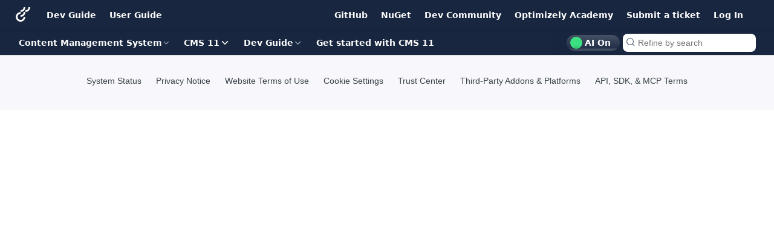

--- FILE ---
content_type: text/html; charset=utf-8
request_url: https://docs.developers.optimizely.com/content-management-system/v11.0.0-cms/edit/getting-started
body_size: 123651
content:
<!DOCTYPE html><html lang="en" style="" data-color-mode="system" class=" useReactApp  "><head><meta charset="utf-8"><meta name="readme-deploy" content="5.519.0"><meta name="readme-subdomain" content="content-management-system"><meta name="readme-repo" content="content-management-system-bad4c469446b"><meta name="readme-basepath-childProject" content="content-management-system"><meta name="readme-basepath-version" content="v11.0.0-cms"><meta name="readme-version" content="11.0.0-cms"><title>Get started with CMS 11</title><meta name="description" content="Describes the process for using the Optimizely Content Management System (CMS 11)." data-rh="true"><meta property="og:title" content="Get started with CMS 11" data-rh="true"><meta property="og:description" content="Describes the process for using the Optimizely Content Management System (CMS 11)." data-rh="true"><meta property="og:site_name" content="Content Management System"><meta name="twitter:title" content="Get started with CMS 11" data-rh="true"><meta name="twitter:description" content="Describes the process for using the Optimizely Content Management System (CMS 11)." data-rh="true"><meta name="twitter:card" content="summary_large_image"><meta name="viewport" content="width=device-width, initial-scale=1.0"><meta property="og:image" content="https://cdn.readme.io/og-image/create?type=docs&amp;title=Get%20started%20with%20CMS%2011&amp;projectTitle=Content%20Management%20System&amp;description=Describes%20the%20process%20for%20using%20the%20Optimizely%20Content%20Management%20System%20(CMS%2011).&amp;logoUrl=https%3A%2F%2Ffiles.readme.io%2F2916738-small-Optimizely_Logo_FullColor_Dark_Digital.png&amp;color=%2318263f&amp;variant=light" data-rh="true"><meta name="twitter:image" content="https://cdn.readme.io/og-image/create?type=docs&amp;title=Get%20started%20with%20CMS%2011&amp;projectTitle=Content%20Management%20System&amp;description=Describes%20the%20process%20for%20using%20the%20Optimizely%20Content%20Management%20System%20(CMS%2011).&amp;logoUrl=https%3A%2F%2Ffiles.readme.io%2F2916738-small-Optimizely_Logo_FullColor_Dark_Digital.png&amp;color=%2318263f&amp;variant=light" data-rh="true"><meta property="og:image:width" content="1200"><meta property="og:image:height" content="630"><link id="favicon" rel="shortcut icon" href="https://files.readme.io/3e49f6c-small-Optimizely_Symbol_FullColor.png" type="image/png"><link rel="canonical" href="https://docs.developers.optimizely.com/content-management-system/v11.0.0-cms/edit/getting-started"><script src="https://cdn.readme.io/public/js/cash-dom.min.js?1762546175972"></script><link data-chunk="Footer" rel="preload" as="style" href="https://cdn.readme.io/public/hub/web/Footer.7ca87f1efe735da787ba.css">
<link data-chunk="SuperHubSearch" rel="preload" as="style" href="https://cdn.readme.io/public/hub/web/SuperHubSearch.6a1ff81afa1809036d22.css">
<link data-chunk="Header" rel="preload" as="style" href="https://cdn.readme.io/public/hub/web/Header.540480ec520558d1c753.css">
<link data-chunk="ViewContainer" rel="preload" as="style" href="https://cdn.readme.io/public/hub/web/ViewContainer.a182333a386a4f821ff7.css">
<link data-chunk="main" rel="preload" as="style" href="https://cdn.readme.io/public/hub/web/main.bcd8b1782e2fdb12773c.css">
<link data-chunk="main" rel="preload" as="style" href="https://cdn.readme.io/public/hub/web/ui-styles.11c8d77421ee209b562d.css">
<link data-chunk="main" rel="preload" as="script" href="https://cdn.readme.io/public/hub/web/main.048e03166f863326c2da.js">
<link data-chunk="routes-SuperHub" rel="preload" as="script" href="https://cdn.readme.io/public/hub/web/routes-SuperHub.b5f02b0f1f8211d01b79.js">
<link data-chunk="ViewContainer" rel="preload" as="script" href="https://cdn.readme.io/public/hub/web/ViewContainer.1db7cf15f60ac0f6ea1d.js">
<link data-chunk="Header" rel="preload" as="script" href="https://cdn.readme.io/public/hub/web/Header.c8d501150d45d0633dcd.js">
<link data-chunk="core-icons-chevron-down-svg" rel="preload" as="script" href="https://cdn.readme.io/public/hub/web/core-icons-chevron-down-svg.a6c9848b7e5d6c5c3a61.js">
<link data-chunk="SuperHubSearch" rel="preload" as="script" href="https://cdn.readme.io/public/hub/web/13766.d772ba54efb1db56d529.js">
<link data-chunk="SuperHubSearch" rel="preload" as="script" href="https://cdn.readme.io/public/hub/web/46123.69ebc12c0e2bace354b5.js">
<link data-chunk="SuperHubSearch" rel="preload" as="script" href="https://cdn.readme.io/public/hub/web/6146.f99bcbc8d654cc36d7c8.js">
<link data-chunk="SuperHubSearch" rel="preload" as="script" href="https://cdn.readme.io/public/hub/web/88836.466db83f0dbc8536e6f1.js">
<link data-chunk="SuperHubSearch" rel="preload" as="script" href="https://cdn.readme.io/public/hub/web/SuperHubSearch.79cc47cadc7b24dfda61.js">
<link data-chunk="core-icons-search-svg" rel="preload" as="script" href="https://cdn.readme.io/public/hub/web/core-icons-search-svg.26dc323543c904c338e8.js">
<link data-chunk="core-icons-custom-pages-svg" rel="preload" as="script" href="https://cdn.readme.io/public/hub/web/core-icons-custom-pages-svg.eb27676f87797306beed.js">
<link data-chunk="Footer" rel="preload" as="script" href="https://cdn.readme.io/public/hub/web/Footer.7a92bad579d1cc7afbb1.js">
<link data-chunk="main" rel="stylesheet" href="https://cdn.readme.io/public/hub/web/ui-styles.11c8d77421ee209b562d.css">
<link data-chunk="main" rel="stylesheet" href="https://cdn.readme.io/public/hub/web/main.bcd8b1782e2fdb12773c.css">
<link data-chunk="ViewContainer" rel="stylesheet" href="https://cdn.readme.io/public/hub/web/ViewContainer.a182333a386a4f821ff7.css">
<link data-chunk="Header" rel="stylesheet" href="https://cdn.readme.io/public/hub/web/Header.540480ec520558d1c753.css">
<link data-chunk="SuperHubSearch" rel="stylesheet" href="https://cdn.readme.io/public/hub/web/SuperHubSearch.6a1ff81afa1809036d22.css">
<link data-chunk="Footer" rel="stylesheet" href="https://cdn.readme.io/public/hub/web/Footer.7ca87f1efe735da787ba.css"><!-- CUSTOM CSS--><style title="rm-custom-css">:root{--project-color-primary:#18263f;--project-color-inverse:#fff;--recipe-button-color:#18263f;--recipe-button-color-hover:#000000;--recipe-button-color-active:#000000;--recipe-button-color-focus:rgba(24, 38, 63, 0.25);--recipe-button-color-disabled:#6084c3}[id=enterprise] .ReadMeUI[is=AlgoliaSearch]{--project-color-primary:#18263f;--project-color-inverse:#fff}a{color:var(--color-link-primary,#18263f)}a:hover{color:var(--color-link-primary-darken-5,#000)}a.text-muted:hover{color:var(--color-link-primary,#18263f)}.btn.btn-primary{background-color:#18263f}.btn.btn-primary:hover{background-color:#000}.theme-line #hub-landing-top h2{color:#18263f}#hub-landing-top .btn:hover{color:#18263f}.theme-line #hub-landing-top .btn:hover{color:#fff}.theme-solid header#hub-header #header-top{background-color:#18263f}.theme-solid.header-gradient header#hub-header #header-top{background:linear-gradient(to bottom,#18263f,#020408)}.theme-solid.header-custom header#hub-header #header-top{background-image:url(undefined)}.theme-line header#hub-header #header-top{border-bottom-color:#18263f}.theme-line header#hub-header #header-top .btn{background-color:#18263f}header#hub-header #header-top #header-logo{width:40px;height:40px;margin-top:0;background-image:url(https://files.readme.io/f20ff2a-Optimizely_Symbol_Mono_Light_1.svg)}#hub-subheader-parent #hub-subheader .hub-subheader-breadcrumbs .dropdown-menu a:hover{background-color:#18263f}#subheader-links a.active{color:#18263f!important;box-shadow:inset 0 -2px 0 #18263f}#subheader-links a:hover{color:#18263f!important;box-shadow:inset 0 -2px 0 #18263f;opacity:.7}.discussion .submit-vote.submit-vote-parent.voted a.submit-vote-button{background-color:#18263f}section#hub-discuss .discussion a .discuss-body h4{color:#18263f}section#hub-discuss .discussion a:hover .discuss-body h4{color:#000}#hub-subheader-parent #hub-subheader.sticky-header.sticky{border-bottom-color:#18263f}#hub-subheader-parent #hub-subheader.sticky-header.sticky .search-box{border-bottom-color:#18263f}#hub-search-results h3 em{color:#18263f}.main_background,.tag-item{background:#18263f!important}.main_background:hover{background:#000!important}.main_color{color:#18263f!important}.border_bottom_main_color{border-bottom:2px solid #18263f}.main_color_hover:hover{color:#18263f!important}section#hub-discuss h1{color:#18263f}#hub-reference .hub-api .api-definition .api-try-it-out.active{border-color:#18263f;background-color:#18263f}#hub-reference .hub-api .api-definition .api-try-it-out.active:hover{background-color:#000;border-color:#000}#hub-reference .hub-api .api-definition .api-try-it-out:hover{border-color:#18263f;color:#18263f}#hub-reference .hub-reference .logs .logs-empty .logs-login-button,#hub-reference .hub-reference .logs .logs-login .logs-login-button{background-color:var(--project-color-primary,#18263f);border-color:var(--project-color-primary,#18263f)}#hub-reference .hub-reference .logs .logs-empty .logs-login-button:hover,#hub-reference .hub-reference .logs .logs-login .logs-login-button:hover{background-color:#000;border-color:#000}#hub-reference .hub-reference .logs .logs-empty>svg>path,#hub-reference .hub-reference .logs .logs-login>svg>path{fill:#18263f;fill:var(--project-color-primary,#18263f)}#hub-reference .hub-reference .logs:last-child .logs-empty,#hub-reference .hub-reference .logs:last-child .logs-login{margin-bottom:35px}#hub-reference .hub-reference .hub-reference-section .hub-reference-left header .hub-reference-edit:hover{color:#18263f}.main-color-accent{border-bottom:3px solid #18263f;padding-bottom:8px}/*! BEGIN HUB_CUSTOM_STYLES */.AskAI_Alert{color:#666;display:flex;font-weight:300;justify-content:flex-start;align-items:flex-start;flex-direction:row;flex-wrap:nowrap}[data-color-mode=dark] .AskAI_Alert{color:#fff}@media (prefers-color-scheme:dark){[data-color-mode=system] .AskAI_Alert{color:#fff}}@media (prefers-color-scheme:dark){[data-color-mode=system] body{color:var(--ivory)}}[data-color-mode=dark] body{color:var(--ivory)}#site-wide-footer{background:#f8f8fc;border-top:1px solid var(--color-border-default);line-height:1.8;padding:30px 0 35px;text-align:center;width:100%;color:var(--color-text-default)}#site-wide-footer ul{margin:0!important;padding:0 20px!important}#site-wide-footer li{display:inline-block;list-style-type:none}#site-wide-footer li a{padding:0 10px;color:var(--color-text-default)}@media (prefers-color-scheme:dark){[data-color-mode=system] #site-wide-footer{background:#11141d;color:#fff}[data-color-mode=system] #site-wide-footer li a{color:#fff}}[data-color-mode=dark] #site-wide-footer{background:#11141d;color:#fff}[data-color-mode=dark] #site-wide-footer li a{color:#fff}.rm-VersionDropdown [class^=VersionBadge]{display:none!important}ol li:has(span>.lightbox>.lightbox-inner>img:first-child){list-style-type:none!important}span.lightbox-inner img{cursor:pointer}[class^=RefinementList]{flex:0 0 240px!important}html.csspositionsticky body:not(.no-sidebar) #hub-container>.hub-container #hub-content{margin:0 0 0 32px}section#hub-content header#content-head{margin-left:0;margin-bottom:16px}span.callout-icon{font-size:var(--emoji,0);color:var(--icon-color,inherit)!important;display:none!important}.callout.callout .callout-icon{float:left;margin-left:calc(-1.33rem - .5em);margin-right:-.25rem;display:none!important}.content-body .callout.callout{margin-left:0}.content-body .callout.callout p,.content-body .magic-block-api-header details,.content-body .magic-block-api-header h1,.content-body .magic-block-api-header h2,.content-body .magic-block-api-header h3,.content-body .magic-block-api-header h4,.content-body .magic-block-api-header h5,.content-body .magic-block-api-header h6,.content-body .magic-block-api-header ol,.content-body .magic-block-api-header p,.content-body .magic-block-api-header ul,.content-body .magic-block-textarea details,.content-body .magic-block-textarea h1,.content-body .magic-block-textarea h2,.content-body .magic-block-textarea h3,.content-body .magic-block-textarea h4,.content-body .magic-block-textarea h5,.content-body .magic-block-textarea h6,.content-body .magic-block-textarea ol,.content-body .magic-block-textarea ul{padding-left:0}.content-body .callout.callout_okay{--text:#000000;--title:#861DFF;--Callout-bg:rgba(231, 210, 255, .4);--Callout-border:#861DFF}.nano>.nano-content{box-shadow:inset -2px -8px 4px -1px rgb(0 0 0 / 10%)!important}section#hub-content header h1{color:#080736;font-family:Inter,sans-serif;font-weight:200;font-size:29px}.content-body .magic-block-callout.type-info h3{color:#080736;font-family:Inter,sans-serif;font-weight:300;font-size:24px}.content-body .magic-block-textarea h4{font-style:normal;font-weight:400;font-size:20px}body{font-family:Inter,sans-serif!important;font-size:14px}a{font-family:Inter,sans-serif;color:#0037ff;font-size:14px;font-weight:400}button,input,optgroup,select,textarea{font-family:Inter,sans-serif}.hub-container{max-width:inherit;margin:0 24px}header#hub-header #header-top .clearfix{background-color:#0037ff;width:20px;height:40px;position:absolute;top:0;left:0;border:none;border-radius:0;padding:0;margin-left:-24px}header#hub-header #header-top .clearfix nav{position:fixed;width:100%}header#hub-header #header-top #header-nav-right{margin-right:16px;float:right}header#hub-header #header-top #header-nav-left{margin-left:calc(100% - 366px);float:left!important}.theme-line header#hub-header #header-top{height:40px!important;background:#080736;background-color:#080736;padding:0;border-bottom:0}header#hub-header #header-top #header-logo{max-height:50px!important;margin-top:-1px!important;margin-left:0!important}header#hub-header #header-top #header-nav-left{float:right}header#hub-header #header-top #header-nav-left li a,header#hub-header #header-top #header-nav-right li a{color:#fff}header#hub-header #header-top #header-nav-left li a:hover,header#hub-header #header-top #header-nav-right li a:hover{color:#fff;background-color:transparent}#hub-subheader-parent #hub-subheader #header-bottom-nav{margin-left:-16px}#hub-subheader-parent{height:30px}#hub-subheader-parent #hub-subheader{background-color:#fff!important;height:30px;font-size:14px;padding:0;border-bottom:1px solid #ededed}#hub-subheader-parent #hub-subheader .hub-subheader-breadcrumbs .dropdown.left-dropdown{height:30px;margin-right:0}#hub-subheader-parent #hub-subheader .hub-subheader-breadcrumbs .siblings-dropdown:first-child:before{font-size:12px}#hub-subheader-parent #hub-subheader .hub-subheader-breadcrumbs .hub-breadcrumb-item{height:24px;color:#080736;margin-top:2px;padding:0 8px 0 8px}#hub-subheader-parent #hub-subheader .hub-subheader-breadcrumbs .siblings-dropdown:first-child .hub-breadcrumb-item{padding:0 8px 0 16px;margin-top:-2px}#hub-subheader-parent #hub-subheader .hub-subheader-breadcrumbs a.dropdown-toggle:active{box-shadow:none}#hub-subheader-parent #hub-subheader .hub-subheader-breadcrumbs .dropdown.open a.dropdown-toggle{box-shadow:none;border:none;height:28px;border-bottom:2px solid #0037ff}#hub-subheader-parent #hub-subheader .hub-subheader-breadcrumbs .dropdown.open a.dropdown-toggle span{color:#0037ff}#hub-subheader-parent #hub-subheader .hub-subheader-breadcrumbs .hub-breadcrumb-item .fa-chevron-down:before{color:#080736}#hub-subheader-parent #hub-subheader .hub-subheader-breadcrumbs .hub-breadcrumb-item span,#hub-subheader-parent #hub-subheader .hub-subheader-breadcrumbs .hub-breadcrumb-item strong{padding-right:8px;font-size:14px}#hub-subheader-parent #hub-subheader .hub-subheader-breadcrumbs a.dropdown-toggle:hover{box-shadow:none}#hub-subheader-parent #hub-subheader .hub-subheader-breadcrumbs .dropdown-menu{border-radius:0 0 4px 4px;box-shadow:0 1px 3px rgba(0,0,0,.1),0 1px 2px rgba(0,0,0,.17)}#hub-subheader-parent #hub-subheader .hub-subheader-breadcrumbs .dropdown-menu .active{background-color:#f0f3ff}#hub-subheader-parent #hub-subheader .hub-subheader-breadcrumbs .dropdown-menu a{font-size:14px;color:#080736}#hub-subheader-parent #hub-subheader .hub-subheader-breadcrumbs .dropdown-menu a.active{font-weight:400;color:#0037ff}#hub-subheader-parent #hub-subheader .hub-subheader-breadcrumbs .dropdown-menu a:hover{background-color:#f0f3ff;color:#0037ff}#hub-subheader-parent #hub-subheader .hub-subheader-breadcrumbs .dropdown-menu li{border-bottom:1px solid #f0f0f0}#hub-subheader-parent #hub-subheader .hub-subheader-breadcrumbs .dropdown-menu a .deprecated{background-color:#707070;text-transform:uppercase;font-size:11px;font-weight:600;opacity:1;border-radius:8px;padding:0 8px;line-height:16px}#hub-subheader-parent #hub-subheader .hub-subheader-breadcrumbs .dropdown-menu a .stable{background-color:#357937;text-transform:uppercase;font-size:11px;font-weight:600;opacity:1;border-radius:8px;padding:0 8px;line-height:16px}.nano>.nano-content{background:#fafafa;box-shadow:inset -2px -8px 4px -1px rgb(0 0 0 / 10%)}body:not(.hub-full) #hub-sidebar-parent{margin-left:-24px!important}#hub-sidebar{font-size:14px;scrollbar-color:auto}#hub-sidebar-content h3{margin:24px 0 0 6px;font-size:14px;font-weight:600;text-transform:none}#hub-sidebar-content ul>li>a{max-width:100%;padding:8px 16px}html:not(.useReactApp) nav#hub-sidebar ul a.active,html:not(.useReactApp) nav#hub-sidebar ul>li.subnav-expanded>a{background-color:#e6ebff;color:#0037ff;font-weight:400}html:not(.useReactApp) nav#hub-sidebar ul>li.subnav-expanded>a:not(.active){background-color:#e6ebff;color:#0037ff}#hub-sidebar-content ul.subpages{margin:4px 0 4px 16px}#hub-sidebar-content ul.subpages:after{width:0}#hub-search .searchbox-button{color:#080736;height:30px}#hub-search .searchbox-button .fa.fa-search,#hub-search .searchbox-input .fa.fa-search{margin-right:8px}#hub-search .searchbox-button,#hub-search .searchbox-input{width:108px}#hub-search .searchbox-button .search-symbol{color:#080736;font-size:12px;border:1px solid #9e9e9e}#hub-search .searchbox-button:focus{color:#0037ff}#hub-search .searchbox-button:hover{color:#0037ff}#hub-search .searchbox-input.full .fa.fa-search,#hub-search .searchbox-input:hover.fa.fa-search{color:#0037ff!important}section#hub-content .suggestEdits{color:#0037ff;font-size:14px}.blockquote.callout.callout_info h3{color:#080736!important}.blockquote.callout.callout_info{background-color:#f0f3ff!important;border:1px solid #b3c3ff!important;border-color:#b3c3ff!important;border-radius:4px!important}.blockquote.callout.callout_info h3{color:#080736!important;font-family:Inter,sans-serif!important;font-weight:300!important;font-size:24px!important}.blockquote.callout.callout_info h2{color:#080736!important;font-family:Inter,sans-serif!important;font-weight:200!important;font-size:26px!important}.callout-heading h1{color:#080736!important;font-family:Inter,sans-serif!important;font-weight:200!important;font-size:29px!important}blockquote callout.callout .fa.fa-info-circle{color:#080736!important;opacity:1!important}section#hub-content #content-container section.content-toc .tocHeader{color:#080736;font-size:14px;font-weight:600;text-transform:none}section#hub-content #content-container section.content-toc .tocHeader .icon{color:#080736}section#hub-content #content-container section.content-toc a{color:#080736;font-size:14px}section#hub-content #content-container section.content-toc a:hover{color:#0037ff}.AlgoliaSearch1uFG9utXJ4-6{min-width:900px!important}.SearchBox1zrymSLJX6TP{margin:24px}.Input{border:1px solid #9e9e9e!important;border-radius:4px!important}.SearchBox-Search3D-Ppx2i-R2l{height:24px!important;width:24px!important;color:#080736!important;font-size:22px}.Input[type=search].Input_md{padding-left:40px!important}.SearchResults-Result3TWcEjpDrkd5{color:#080736!important}.SearchResults-Result3TWcEjpDrkd5 .ais-Snippet-highlighted:after{background:#0037ff!important}.SearchResults-Result3TWcEjpDrkd5:active,.SearchResults-Result3TWcEjpDrkd5:focus{background:#e6ebff!important;color:#080736!important}.SearchResults-Result3TWcEjpDrkd5:hover{background:#e6ebff!important}.SearchResults2G1wv8-Fb__d .icon{color:#00ff37}.Title6{color:#080736;font-family:Inter,sans-serif;font-weight:400!important;font-size:14px!important}.RefinementList-Col1n6FHMG_-RbP>summary{flex-basis:content!important}.Tabs-listItem_active{color:#0037ff!important;font-weight:400!important;box-shadow:0 3px 0 #0037ff!important;-webkit-box-shadow:0 3px 0 #0037ff!important}.Tabs-list{color:#080736!important}.AlgoliaSearch1uFG9utXJ4-6{color:#080736!important}.Toggle-label{color:#080736!important}.Toggle_checkbox .Toggle-display{border-radius:4px}.Toggle-input:checked+.Toggle-display{background:#0037ff!important;border-color:#0037ff!important}.Toggle_checkbox .Toggle-display,.Toggle_radio .Toggle-display{border:1px solid #9e9e9e!important}body.hub-suggested-edits #hub-subheader-parent #hub-subheader{border-bottom-color:#d6d6d6!important}.btn{padding:6px 16px}.btn.btn-default{border:1px solid #0037ff;color:#0037ff}.btn.btn-default:hover{border:1px solid #0037ff;color:#0037ff}#hub-subheader-parent #header-bottom-suggested-edits .btn strong{color:#0037ff;font-weight:400}#hub-subheader-parent #header-bottom-suggested-edits .hub-suggested-edits-save{margin-right:8px}#hub-subheader-parent #header-bottom-suggested-edits .hub-suggested-edits-cancel{color:#080736;font-size:14px;margin-right:8px;padding:10px 16px}#hub-subheader-parent #header-bottom-suggested-edits .hub-suggested-edits-cancel:hover{color:#0037ff}.magictextarea.content dragbox ul li a{color:#080736;border:1px solid #9e9e9e}.magictextarea.content dragbox ul li a:hover{border:1px solid #0037ff;color:#0037ff}section#hub-content #content-suggested-edits .hub-se-form-control{border:1px solid #d9d9d9}section#hub-content #content-suggested-edits .hub-se-form-control.hub-se-title{color:#080736;font-size:24px;font-weight:200}.blocks-parent .block-edit-api-header input.api-header{color:#080736;font-size:20px;font-weight:300}textarea.expand{color:#080736}.content-body h1 .fa.fa-anchor,.content-body h2 .fa.fa-anchor,.content-body h3 .fa.fa-anchor,.content-body h4 .fa.fa-anchor,.content-body h5 .fa.fa-anchor,.content-body h6 .fa.fa-anchor{color:#080736}.content-body h1:hover .fa.fa-anchor:hover,.content-body h2:hover .fa.fa-anchor:hover,.content-body h3:hover .fa.fa-anchor:hover,.content-body h4:hover .fa.fa-anchor:hover,.content-body h5:hover .fa.fa-anchor: hover,.content-body h6:hover .fa.fa-anchor:hover{color:#0037ff}.SearchPagination-Button2I5a7Gx7huF7{color:#0037ff!important}.SearchPagination-State3hh8KlHeFhSg{color:#080736!important}section#hub-content header .excerpt p{color:#080736!important;font-size:14px!important}.content-body .magic-block-image figcaption p{color:#080736!important;font-weight:400}#updated-at p{color:#707070!important}.markdown-body a:not([href=""]),.markdown-body a[href]{text-decoration:none!important}.markdown-body .callout a:not([href=""]),.markdown-body .callout a[href]{text-decoration:underline!important}html[data-color-mode=dark] .rm-Header-bottom-link.active,html[data-color-mode=dark] .rm-Header-bottom-link_active,html[data-color-mode=dark] .rm-Header-bottom-link_active:active,html[data-color-mode=dark] .rm-Header-bottom-link_active:hover,html[data-color-mode=dark] .rm-Header-top-link.active,html[data-color-mode=dark] .rm-Header-top-link_active,html[data-color-mode=dark] .rm-Header-top-link_active:active,html[data-color-mode=dark] .rm-Header-top-link_active:hover,html[data-color-mode=dark] .rm-ThemeToggle.active,html[data-color-mode=dark] .rm-ThemeToggle_active,html[data-color-mode=dark] .rm-ThemeToggle_active:active,html[data-color-mode=dark] .rm-ThemeToggle_active:hover{background:#303b42}@media (prefers-color-scheme:dark){html[data-color-mode=system] .rm-Header-bottom-link.active,html[data-color-mode=system] .rm-Header-bottom-link_active,html[data-color-mode=system] .rm-Header-bottom-link_active:active,html[data-color-mode=system] .rm-Header-bottom-link_active:hover,html[data-color-mode=system] .rm-Header-top-link.active,html[data-color-mode=system] .rm-Header-top-link_active,html[data-color-mode=system] .rm-Header-top-link_active:active,html[data-color-mode=system] .rm-Header-top-link_active:hover,html[data-color-mode=system] .rm-ThemeToggle.active,html[data-color-mode=system] .rm-ThemeToggle_active,html[data-color-mode=system] .rm-ThemeToggle_active:active,html[data-color-mode=system] .rm-ThemeToggle_active:hover{background:#303b42}}html[data-color-mode=dark]:not(.ThemeContext_line) .rm-Header{background:#10141d}@media (prefers-color-scheme:dark){html[data-color-mode=system]:not(.ThemeContext_line) .rm-Header{background:#10141d}}html[data-color-mode=dark] .Header-searchtb6Foi0-D9Vx{box-shadow:none}@media (prefers-color-scheme:dark){html[data-color-mode=system] .Header-searchtb6Foi0-D9Vx{box-shadow:none}}html[data-color-mode=dark] .App{background:#10141d}@media (prefers-color-scheme:dark){html[data-color-mode=system] .App{background:#10141d}}html[data-color-mode=dark] .card{padding:0}@media (prefers-color-scheme:dark){html[data-color-mode=system] .card{padding:0}}html[data-color-mode=dark] .card .project{color:#fff;padding:10px;height:100%;justify-content:center}@media (prefers-color-scheme:dark){html[data-color-mode=system] .card .project{color:#fff;padding:10px;height:100%;justify-content:center}}html[data-color-mode=dark] .card:hover{background:#10141d;border-color:#fff!important}@media (prefers-color-scheme:dark){html[data-color-mode=system] .card:hover{background:#10141d;border-color:#fff!important}}html[data-color-mode=dark] .card:hover .project{background:linear-gradient(180deg,rgba(0,204,255,.14) 0,rgba(0,204,255,.035) 100%)}@media (prefers-color-scheme:dark){html[data-color-mode=system] .card:hover .project{background:linear-gradient(180deg,rgba(0,204,255,.14) 0,rgba(0,204,255,.035) 100%)}}html[data-color-mode=dark] .rm-Article .content-body a,html[data-color-mode=dark] .rm-Article .markdown-body a,html[data-color-mode=dark] .rm-Guides .content-body a{text-decoration:underline!important}@media (prefers-color-scheme:dark){html[data-color-mode=system] .rm-Article .content-body a,html[data-color-mode=system] .rm-Article .markdown-body a,html[data-color-mode=system] .rm-Guides .content-body a{text-decoration:underline!important}}html[data-color-mode=dark] .rm-Article .rm-Pagination a,html[data-color-mode=dark] .rm-Guides .WhatsNext-wrapper3DTnpcPqKoHg a{text-decoration:none!important}@media (prefers-color-scheme:dark){html[data-color-mode=system] .rm-Article .rm-Pagination a,html[data-color-mode=system] .rm-Guides .WhatsNext-wrapper3DTnpcPqKoHg a{text-decoration:none!important}}html[data-color-mode=dark] .APILogInfo-button3kEQHYvL5JUL,html[data-color-mode=dark] .APILogInfo-empty-bottom2Zd_Pz-Q980k,html[data-color-mode=dark] .APIResponse3FBSi0-qfTQs,html[data-color-mode=dark] .APIResponseSchemaPicker-option3CU8y1saVb8O,html[data-color-mode=dark] .rm-APIResponseSchemaPicker,html[data-color-mode=dark] .rm-ParamContainer,html[data-color-mode=dark] .rm-PlaygroundRequest,html[data-color-mode=dark] .rm-PlaygroundRequest .CodeSnippet .CodeMirror-gutters{background:rgb(25 30 40 / 90%)}@media (prefers-color-scheme:dark){html[data-color-mode=system] .APILogInfo-button3kEQHYvL5JUL,html[data-color-mode=system] .APILogInfo-empty-bottom2Zd_Pz-Q980k,html[data-color-mode=system] .APIResponse3FBSi0-qfTQs,html[data-color-mode=system] .APIResponseSchemaPicker-option3CU8y1saVb8O,html[data-color-mode=system] .rm-APIResponseSchemaPicker,html[data-color-mode=system] .rm-ParamContainer,html[data-color-mode=system] .rm-PlaygroundRequest,html[data-color-mode=system] .rm-PlaygroundRequest .CodeSnippet .CodeMirror-gutters{background:rgb(25 30 40 / 90%)}}html[data-color-mode=dark] .loading .rm-Article::before,html[data-color-mode=dark] .rm-Guides_loading::before{display:none;background:#10141d}@media (prefers-color-scheme:dark){html[data-color-mode=system] .loading .rm-Article::before,html[data-color-mode=system] .rm-Guides_loading::before{display:none;background:#10141d}}html[data-color-mode=dark] .Select{background-image:url("data:image/svg+xml,%3Csvg width='17' height='15' viewBox='0 0 17 15' fill='none' xmlns='http://www.w3.org/2000/svg'%3E%3Cpath d='M12.625 5L8.60711 1.25L4.58923 5' stroke='rgba(255,255,255,1)' stroke-width='2' stroke-linecap='round' stroke-linejoin='round'/%3E%3Cpath d='M4.58923 10L8.60711 13.75L12.625 10' stroke='rgba(255,255,255,1)' stroke-width='2' stroke-linecap='round' stroke-linejoin='round'/%3E%3C/svg%3E%0A")}@media (prefers-color-scheme:dark){html[data-color-mode=system] .Select{background-image:url("data:image/svg+xml,%3Csvg width='17' height='15' viewBox='0 0 17 15' fill='none' xmlns='http://www.w3.org/2000/svg'%3E%3Cpath d='M12.625 5L8.60711 1.25L4.58923 5' stroke='rgba(255,255,255,1)' stroke-width='2' stroke-linecap='round' stroke-linejoin='round'/%3E%3Cpath d='M4.58923 10L8.60711 13.75L12.625 10' stroke='rgba(255,255,255,1)' stroke-width='2' stroke-linecap='round' stroke-linejoin='round'/%3E%3C/svg%3E%0A")}}html[data-color-mode=dark] .rm-ParamContainer .Select{border:1px solid #9e9e9e!important;background-color:#10141d;background-image:url("data:image/svg+xml,%3Csvg width='17' height='15' viewBox='0 0 17 15' fill='none' xmlns='http://www.w3.org/2000/svg'%3E%3Cpath d='M12.625 5L8.60711 1.25L4.58923 5' stroke='rgba(255,255,255,1)' stroke-width='2' stroke-linecap='round' stroke-linejoin='round'/%3E%3Cpath d='M4.58923 10L8.60711 13.75L12.625 10' stroke='rgba(255,255,255,1)' stroke-width='2' stroke-linecap='round' stroke-linejoin='round'/%3E%3C/svg%3E%0A")}@media (prefers-color-scheme:dark){html[data-color-mode=system] .rm-ParamContainer .Select{border:1px solid #9e9e9e!important;background-color:#10141d;background-image:url("data:image/svg+xml,%3Csvg width='17' height='15' viewBox='0 0 17 15' fill='none' xmlns='http://www.w3.org/2000/svg'%3E%3Cpath d='M12.625 5L8.60711 1.25L4.58923 5' stroke='rgba(255,255,255,1)' stroke-width='2' stroke-linecap='round' stroke-linejoin='round'/%3E%3Cpath d='M4.58923 10L8.60711 13.75L12.625 10' stroke='rgba(255,255,255,1)' stroke-width='2' stroke-linecap='round' stroke-linejoin='round'/%3E%3C/svg%3E%0A")}}html[data-color-mode=dark] .rm-ParamContainer .Input,html[data-color-mode=dark] .rm-ParamContainer .Textarea{background-color:#10141d}@media (prefers-color-scheme:dark){html[data-color-mode=system] .rm-ParamContainer .Input,html[data-color-mode=system] .rm-ParamContainer .Textarea{background-color:#10141d}}html[data-color-mode=dark] .rm-ParamContainer section.odd{border:1px solid #9e9e9e!important;background-color:#10141d}@media (prefers-color-scheme:dark){html[data-color-mode=system] .rm-ParamContainer section.odd{border:1px solid #9e9e9e!important;background-color:#10141d}}html[data-color-mode=dark] .rm-ParamContainer .Select option{color:#fff}@media (prefers-color-scheme:dark){html[data-color-mode=system] .rm-ParamContainer .Select option{color:#fff}}html[data-color-mode=dark] .rm-TryIt{border:1px solid rgba(255,255,255,.075);background:#002199}@media (prefers-color-scheme:dark){html[data-color-mode=system] .rm-TryIt{border:1px solid rgba(255,255,255,.075);background:#002199}}html[data-color-mode=dark] .APIResponseSchemaPicker-option3CU8y1saVb8O:hover{background:linear-gradient(180deg,rgba(0,204,255,.14) 0,rgba(0,204,255,.035) 100%)}@media (prefers-color-scheme:dark){html[data-color-mode=system] .APIResponseSchemaPicker-option3CU8y1saVb8O:hover{background:linear-gradient(180deg,rgba(0,204,255,.14) 0,rgba(0,204,255,.035) 100%)}}[data-color-mode=dark] .App .rm-Changelog .callout.callout_warn,[data-color-mode=dark] .App .rm-Changelog .callout.callout_warning,[data-color-mode=dark] .App .rm-CustomPage .callout.callout_warn,[data-color-mode=dark] .App .rm-CustomPage .callout.callout_warning,[data-color-mode=dark] .App .rm-Discuss .callout.callout_warn,[data-color-mode=dark] .App .rm-Discuss .callout.callout_warning,[data-color-mode=dark] .App .rm-Guides .callout.callout_warn,[data-color-mode=dark] .App .rm-Guides .callout.callout_warning,[data-color-mode=dark] .App .rm-OwlbotAI-answer .callout.callout_warn,[data-color-mode=dark] .App .rm-OwlbotAI-answer .callout.callout_warning,[data-color-mode=dark] .App .rm-ReferenceMain .callout.callout_warn,[data-color-mode=dark] .App .rm-ReferenceMain .callout.callout_warning,[data-color-mode=dark] .App .rm-SuggestedEdits .callout.callout_warn,[data-color-mode=dark] .App .rm-SuggestedEdits .callout.callout_warning,[data-color-mode=dark] .App .rm-SuggestionDiff .callout.callout_warn,[data-color-mode=dark] .App .rm-SuggestionDiff .callout.callout_warning{background:rgba(247,197,67,.1)}@media (prefers-color-scheme:dark){[data-color-mode=system] .App .rm-Changelog .callout.callout_warn,[data-color-mode=system] .App .rm-Changelog .callout.callout_warning,[data-color-mode=system] .App .rm-CustomPage .callout.callout_warn,[data-color-mode=system] .App .rm-CustomPage .callout.callout_warning,[data-color-mode=system] .App .rm-Discuss .callout.callout_warn,[data-color-mode=system] .App .rm-Discuss .callout.callout_warning,[data-color-mode=system] .App .rm-Guides .callout.callout_warn,[data-color-mode=system] .App .rm-Guides .callout.callout_warning,[data-color-mode=system] .App .rm-OwlbotAI-answer .callout.callout_warn,[data-color-mode=system] .App .rm-OwlbotAI-answer .callout.callout_warning,[data-color-mode=system] .App .rm-ReferenceMain .callout.callout_warn,[data-color-mode=system] .App .rm-ReferenceMain .callout.callout_warning,[data-color-mode=system] .App .rm-SuggestedEdits .callout.callout_warn,[data-color-mode=system] .App .rm-SuggestedEdits .callout.callout_warning,[data-color-mode=system] .App .rm-SuggestionDiff .callout.callout_warn,[data-color-mode=system] .App .rm-SuggestionDiff .callout.callout_warning{background:rgba(247,197,67,.1)}}[data-color-mode=dark] .App .rm-Changelog .callout.callout_info,[data-color-mode=dark] .App .rm-CustomPage .callout.callout_info,[data-color-mode=dark] .App .rm-Discuss .callout.callout_info,[data-color-mode=dark] .App .rm-Guides .callout.callout_info,[data-color-mode=dark] .App .rm-OwlbotAI-answer .callout.callout_info,[data-color-mode=dark] .App .rm-ReferenceMain .callout.callout_info,[data-color-mode=dark] .App .rm-SuggestedEdits .callout.callout_info,[data-color-mode=dark] .App .rm-SuggestionDiff .callout.callout_info{background:rgba(17,140,253,.1)}[data-color-mode=dark] .App .rm-Changelog .callout.callout_okay,[data-color-mode=dark] .App .rm-CustomPage .callout.callout_okay,[data-color-mode=dark] .App .rm-Discuss .callout.callout_okay,[data-color-mode=dark] .App .rm-Guides .callout.callout_okay,[data-color-mode=dark] .App .rm-OwlbotAI-answer .callout.callout_okay,[data-color-mode=dark] .App .rm-ReferenceMain .callout.callout_okay,[data-color-mode=dark] .App .rm-SuggestedEdits .callout.callout_okay,[data-color-mode=dark] .App .rm-SuggestionDiff .callout.callout_okay{background:rgba(231,210,255,.05)}@media (prefers-color-scheme:dark){[data-color-mode=system] .App .rm-Changelog .callout.callout_okay,[data-color-mode=system] .App .rm-CustomPage .callout.callout_okay,[data-color-mode=system] .App .rm-Discuss .callout.callout_okay,[data-color-mode=system] .App .rm-Guides .callout.callout_okay,[data-color-mode=system] .App .rm-OwlbotAI-answer .callout.callout_okay,[data-color-mode=system] .App .rm-ReferenceMain .callout.callout_okay,[data-color-mode=system] .App .rm-SuggestedEdits .callout.callout_okay,[data-color-mode=system] .App .rm-SuggestionDiff .callout.callout_okay{background:rgba(231,210,255,.05)}}[data-color-mode=dark] .content-body .callout.callout_okay{--text:#ffffff}@media (prefers-color-scheme:dark){[data-color-mode=system] .App .rm-Changelog .callout.callout_info,[data-color-mode=system] .App .rm-CustomPage .callout.callout_info,[data-color-mode=system] .App .rm-Discuss .callout.callout_info,[data-color-mode=system] .App .rm-Guides .callout.callout_info,[data-color-mode=system] .App .rm-OwlbotAI-answer .callout.callout_info,[data-color-mode=system] .App .rm-ReferenceMain .callout.callout_info,[data-color-mode=system] .App .rm-SuggestedEdits .callout.callout_info,[data-color-mode=system] .App .rm-SuggestionDiff .callout.callout_info{background:rgba(17,140,253,.1)}[data-color-mode=system] .content-body .callout.callout_okay,[data-color-mode=system] .content-body .callout.callout_okay p{--text:#ffffff}}[data-color-mode=dark] .CodeTabs pre,[data-color-mode=dark] .CodeTabs-toolbar button.CodeTabs_active,[data-color-mode=dark] .CodeTabs.CodeTabs_initial .CodeTabs-toolbar button:first-child{background:rgb(25 30 40 / 90%)}@media (prefers-color-scheme:dark){[data-color-mode=system] .CodeTabs pre,[data-color-mode=system] .CodeTabs-toolbar button.CodeTabs_active,[data-color-mode=system] .CodeTabs.CodeTabs_initial .CodeTabs-toolbar button:first-child{background:rgb(25 30 40 / 90%)}}[data-color-mode=dark] .CodeTabs-toolbar{background:#242e34}@media (prefers-color-scheme:dark){[data-color-mode=system] .CodeTabs-toolbar{background:#242e34}}[data-color-mode=dark] .markdown-body code{background:rgb(25 30 40 / 90%);border:1px solid rgba(255,255,255,.075)}@media (prefers-color-scheme:dark){[data-color-mode=system] .markdown-body code{background:rgb(25 30 40 / 90%);border:1px solid rgba(255,255,255,.075)}}[data-color-mode=dark] .markdown-body table thead tr,[data-color-mode=dark] .markdown-body table:not(.plain) tr:nth-child(2n){background:#242e34}@media (prefers-color-scheme:dark){[data-color-mode=system] .markdown-body table thead tr,[data-color-mode=system] .markdown-body table:not(.plain) tr:nth-child(2n){background:#242e34}}[data-color-mode=dark] .markdown-body table tr{background:rgb(25 30 40 / 90%)}@media (prefers-color-scheme:dark){[data-color-mode=system] .markdown-body table tr{background:rgb(25 30 40 / 90%)}}[data-color-mode=dark] .tippy-box .Menu-Item_link a,[data-color-mode=dark] .tippy-box .Menu-Item_link a div,[data-color-mode=dark] .tippy-box .Menu-Item_link a:visited,[data-color-mode=dark] .tippy-box .Menu-Item_link a:visited div{color:#fff}@media (prefers-color-scheme:dark){[data-color-mode=system] .tippy-box .Menu-Item_link a,[data-color-mode=system] .tippy-box .Menu-Item_link a div,[data-color-mode=system] .tippy-box .Menu-Item_link a:visited,[data-color-mode=system] .tippy-box .Menu-Item_link a:visited div{color:#fff}}[data-color-mode=dark] .rm-SearchModal .SearchPagination-Button2I5a7Gx7huF7,[data-color-mode=dark] .rm-SearchModal .SearchPagination-State3hh8KlHeFhSg,[data-color-mode=dark] .rm-SearchModal .SearchResults-Result-Excerpt_uiIutiTwGtZ,[data-color-mode=dark] .rm-SearchModal .SearchResults-Result3TWcEjpDrkd5,[data-color-mode=dark] .rm-SearchModal .Tabs-listItem,[data-color-mode=dark] .rm-SearchModal .Title6,[data-color-mode=dark] .rm-SearchModal .Toggle .Toggle-label,[data-color-mode=dark] .rm-SearchModal [class^=RefinementList]{color:#fff!important}@media (prefers-color-scheme:dark){[data-color-mode=system] .rm-SearchModal .SearchPagination-Button2I5a7Gx7huF7,[data-color-mode=system] .rm-SearchModal .SearchPagination-State3hh8KlHeFhSg,[data-color-mode=system] .rm-SearchModal .SearchResults-Result-Excerpt_uiIutiTwGtZ,[data-color-mode=system] .rm-SearchModal .SearchResults-Result3TWcEjpDrkd5,[data-color-mode=system] .rm-SearchModal .Tabs-listItem,[data-color-mode=system] .rm-SearchModal .Title6,[data-color-mode=system] .rm-SearchModal .Toggle .Toggle-label,[data-color-mode=system] .rm-SearchModal [class^=RefinementList]{color:#fff!important}}[data-color-mode=dark] .rm-SearchModal .SearchPagination-Button2I5a7Gx7huF7{border:1px solid #ccc}@media (prefers-color-scheme:dark){[data-color-mode=system] .rm-SearchModal .SearchPagination-Button2I5a7Gx7huF7{border:1px solid #ccc}}[data-color-mode=dark] .rm-SearchModal .SearchResults-Result3TWcEjpDrkd5 .ais-Snippet-highlighted:after{background:#fff!important}@media (prefers-color-scheme:dark){[data-color-mode=system] .rm-SearchModal .SearchResults-Result3TWcEjpDrkd5 .ais-Snippet-highlighted:after{background:#fff!important}}.newSearch{position:relative}.newSearch #searchWidgetTrigger{display:flex;background:#fff;border-radius:8px;border-color:rgba(0,0,0,.1);border-width:0;line-height:30px;text-indent:25px;padding-top:0;padding-bottom:0;font-size:14px}.hub-is-home .newSearch #searchWidgetTrigger{width:600px;height:40px;border-radius:7.5px;border-width:0;border-color:#e5e5e5;box-shadow:0 0 0 1px #e5e5e5;line-height:40px;padding:0}.newSearch .search-icon{position:absolute;top:47%;left:5px;z-index:10;transform:translateY(-50%);font-size:16px;color:#637288}.newSearch .search-icon:before{content:"\ea0e";font-family:readme-icons!important;font-style:normal;font-weight:400;font-variant:normal;text-transform:none;line-height:1;letter-spacing:0;font-feature-settings:"liga"}.Header-searchtb6Foi0-D9Vx{max-width:100%;margin-right:0;padding-right:20px;flex-wrap:wrap;flex-direction:row;justify-content:center}.ThemeContext_line .rm-Header .Header-searchtb6Foi0-D9Vx h1,.ThemeContext_line .rm-Header .Header-searchtb6Foi0-D9Vx h2,.ThemeContext_line .rm-Header .Header-searchtb6Foi0-D9Vx h3,.ThemeContext_line .rm-Header .Header-searchtb6Foi0-D9Vx p{color:#000}.ThemeContext_line .rm-Header .Header-searchtb6Foi0-D9Vx p{font-size:1.2em}@media (prefers-color-scheme:dark){[data-color-mode=system] .ThemeContext_line .rm-Header .Header-searchtb6Foi0-D9Vx h1,[data-color-mode=system] .ThemeContext_line .rm-Header .Header-searchtb6Foi0-D9Vx h2,[data-color-mode=system] .ThemeContext_line .rm-Header .Header-searchtb6Foi0-D9Vx h3,[data-color-mode=system] .ThemeContext_line .rm-Header .Header-searchtb6Foi0-D9Vx p{color:#fff}}[data-color-mode=dark] .ThemeContext_line .rm-Header .Header-searchtb6Foi0-D9Vx h1,[data-color-mode=dark] .ThemeContext_line .rm-Header .Header-searchtb6Foi0-D9Vx h2,[data-color-mode=dark] .ThemeContext_line .rm-Header .Header-searchtb6Foi0-D9Vx h3,[data-color-mode=dark] .ThemeContext_line .rm-Header .Header-searchtb6Foi0-D9Vx p{color:#fff}.hub-is-home .Header-searchtb6Foi0-D9Vx{padding-bottom:40px}.Header-searchtb6Foi0-D9Vx h1,.Header-searchtb6Foi0-D9Vx h2,.Header-searchtb6Foi0-D9Vx h3,.Header-searchtb6Foi0-D9Vx p{display:none;margin-bottom:10px;text-align:center;width:100%;color:#fff}.hub-is-home .Header-searchtb6Foi0-D9Vx p{width:100%;text-align:center;margin:0 auto 20px}.hub-is-home .Header-searchtb6Foi0-D9Vx h1{margin:0;font-size:3.5em;line-height:1.1;padding:60px 0 0;text-align:center}@media (max-width:640px){.hub-is-home .Header-searchtb6Foi0-D9Vx h1{font-size:2.5em}}.hub-is-home .Header-searchtb6Foi0-D9Vx h1,.hub-is-home .Header-searchtb6Foi0-D9Vx h2,.hub-is-home .Header-searchtb6Foi0-D9Vx h3,.hub-is-home .Header-searchtb6Foi0-D9Vx p{display:block}.hub-is-home .Header-searchtb6Foi0-D9Vx h3{margin:0 auto 20px}.hub-is-home .newSearch{margin-bottom:10px}.header-solid .Header-searchtb6Foi0-D9Vx{flex-direction:row;align-items:center}.header-solid .Header-searchtb6Foi0-D9Vx .search-toggle{margin-bottom:0;margin-left:10px;background:linear-gradient(180deg,rgba(255,255,255,.2) 0,rgba(255,255,255,.05) 80%,rgba(255,255,255,.25) 100%);color:#fff}@media (max-width:768px){.hub-is-home .Header-searchtb6Foi0-D9Vx{padding-bottom:0}.hub-is-home .Header-right21PC2XTT6aMg,.hub-is-home .Header-searchtb6Foi0-D9Vx{flex-direction:row;align-items:center}.hub-is-home .Header-searchtb6Foi0-D9Vx h1,.hub-is-home .Header-searchtb6Foi0-D9Vx h2,.hub-is-home .Header-searchtb6Foi0-D9Vx h3,.hub-is-home .Header-searchtb6Foi0-D9Vx p{display:none}.header-solid .Header-searchtb6Foi0-D9Vx .rm-SearchToggle,.hub-is-home .newSearch #searchWidgetTrigger,.newSearch #searchWidgetTrigger{padding-left:0;padding-right:0;margin-bottom:0;margin-left:0;text-indent:50px;width:25px;overflow:hidden;background:0 0;border:none;position:relative;z-index:15}.hub-is-home .newSearch,.hub-is-home .search-toggle{margin-bottom:0}.newSearch .search-icon,.rm-SearchToggle .rm-SearchToggle-icon{font-size:20px;color:#384248;top:47%;text-indent:0}.rm-SearchToggle{height:30px!important;line-height:30px!important;margin-left:5px}.rm-SearchToggle .rm-SearchToggle-icon{position:relative;left:5px;top:0}.hub-is-home .rm-SearchToggle .rm-SearchToggle-icon{left:4px}.hub-is-home .ThemeContext_dark .newSearch .search-icon{color:#000}.ThemeContext_dark .newSearch .search-icon,[data-color-mode=dark] .hub-is-home .ThemeContext_dark .newSearch .search-icon{color:#fff}@media (prefers-color-scheme:dark){.ThemeContext_dark .newSearch .search-icon,[data-color-mode=system] .hub-is-home .ThemeContext_dark .newSearch .search-icon{color:#fff}}[data-color-mode=dark] .rm-SearchToggle{background:0 0!important;color:#fff!important}@media (prefers-color-scheme:dark){[data-color-mode=system] .rm-SearchToggle{background:0 0!important;color:#fff!important}}.hub-is-home .newSearch #searchWidgetTrigger{height:30px;box-shadow:none}}.search-toggle{display:flex;align-items:center;justify-content:center;background:linear-gradient(180deg,#f8f8fc 0,#dadde1 100%);border-radius:24px;padding:5px 5px 5px 20px;position:relative;margin-bottom:20px;margin-right:5px;cursor:pointer;min-width:60px}.hub-is-home .Header-searchtb6Foi0-D9Vx .search-toggle{background:linear-gradient(180deg,#f8f8fc 0,#dadde1 100%);color:#000}.hub-is-home.no-sidebar .Header-searchtb6Foi0-D9Vx{padding-right:0}.hub-is-home.no-sidebar .rm-SearchToggle{height:40px}.icon-search1{transform:translateY(-1.5px)}.hub-is-home.no-sidebar .icon-search1{transform:translateY(-1px)}@media (min-width:769px){.hub-is-home .search-toggle{top:4px}.hub-is-home.no-sidebar .search-toggle{top:-4px;height:30px}.hub-is-home.no-sidebar .newSearch .search-icon{top:49%}.newSearch #searchWidgetTrigger{min-width:220px;padding:0}.hub-is-home.no-sidebar #searchWidgetTrigger{min-width:auto}.rm-SearchToggle{width:220px}.hub-is-home.no-sidebar .rm-SearchToggle{width:600px}}.hub-is-home.no-sidebar #searchWidgetTrigger,[data-color-mode=dark] .hub-is-home .newSearch #searchWidgetTrigger{box-shadow:none}@media (prefers-color-scheme:dark){[data-color-mode=system] .hub-is-home .newSearch #searchWidgetTrigger{background:linear-gradient(180deg,rgba(255,255,255,.2) 0,rgba(255,255,255,.05) 100%)}}[data-color-mode=dark] .hub-is-home .Header-searchtb6Foi0-D9Vx .search-toggle,[data-color-mode=dark] .search-toggle{background:linear-gradient(180deg,rgba(255,255,255,.2) 0,rgba(255,255,255,.05) 80%,rgba(255,255,255,.25) 100%);color:#fff}@media (prefers-color-scheme:dark){[data-color-mode=system] .hub-is-home .Header-searchtb6Foi0-D9Vx .search-toggle,[data-color-mode=system] .search-toggle{background:linear-gradient(180deg,rgba(255,255,255,.2) 0,rgba(255,255,255,.05) 80%,rgba(255,255,255,.25) 100%);color:#fff}}.search-toggle:before{background:radial-gradient(112.83% 112.83% at 50% 112.83%,#2fb367 0,#3be081 44.44%);content:"";position:absolute;z-index:3;left:6px;display:inline-block;width:20px;height:20px;border-radius:100%;transition:.2s}.search-toggle .ai{padding-left:10px;padding-right:10px;transition:.5s;user-select:none;font-weight:600}.search-toggle .normal{display:none;padding-left:10px;padding-right:10px;transition:.5s;user-select:none;font-weight:600}[data-color-mode=dark] .rm-SearchToggle{background:#fff;color:#000}[data-color-mode=dark] .rm-SearchToggle-icon,[data-color-mode=dark] .rm-SearchToggle-placeholder{color:#637288}@media (prefers-color-scheme:dark){[data-color-mode=system] .rm-SearchToggle{background:#fff;color:#000}[data-color-mode=system] .rm-SearchToggle-icon,[data-color-mode=system] .rm-SearchToggle-placeholder{color:#637288}}.rm-SearchToggle{display:none}@media (min-width:769px){.hub-is-home .rm-SearchToggle{margin-bottom:10px;width:600px}.SearchResults-Result3TWcEjpDrkd5:hover{background:rgba(230,235,255,.1)!important}}.search-toggle.off .ai{display:none}.search-toggle.off .normal{display:block}.search-toggle.off:before{background:radial-gradient(137.5% 137.5% at 50% 137.5%,#cc270d 0,#ff2110 69.43%)}.searchFlex{display:flex}@media (max-width:768px){.Header-right21PC2XTT6aMg .rm-Header-top-link{display:none}}.rm-SearchToggle-shortcut{display:none}.SuggestedEditsSubnav2cMzYf_z2E1a{z-index:10}[data-color-mode=dark] .content-body h1 .fa.fa-anchor,[data-color-mode=dark] .content-body h2 .fa.fa-anchor,[data-color-mode=dark] .content-body h3 .fa.fa-anchor,[data-color-mode=dark] .content-body h4 .fa.fa-anchor,[data-color-mode=dark] .content-body h5 .fa.fa-anchor,[data-color-mode=dark] .content-body h6 .fa.fa-anchor{color:#fff}@media (prefers-color-scheme:dark){[data-color-mode=system] .content-body h1 .fa.fa-anchor,[data-color-mode=system] .content-body h2 .fa.fa-anchor,[data-color-mode=system] .content-body h3 .fa.fa-anchor,[data-color-mode=system] .content-body h4 .fa.fa-anchor,[data-color-mode=system] .content-body h5 .fa.fa-anchor,[data-color-mode=system] .content-body h6 .fa.fa-anchor{color:#fff}}[data-color-mode=dark] .tippy-box .tippy-content a.Menu-Item [class*=NavItem-item]{color:#fff!important}@media (prefers-color-scheme:dark){[data-color-mode=system] .tippy-box .tippy-content a.Menu-Item [class*=NavItem-item]{color:#fff!important}}.App .rm-Changelog header a{color:#384248}.App .rm-Recipes-modal div[class*=TutorialModal-Nav] .markdown-body a,[data-color-mode=dark] .App .rm-Changelog section a,[data-color-mode=dark] .App .rm-Recipes a,[data-color-mode=dark] .App .rm-Recipes-modal a{color:#0cf}@media (prefers-color-scheme:dark){[data-color-mode=system] .App .rm-Changelog section a,[data-color-mode=system] .App .rm-Recipes a,[data-color-mode=system] .App .rm-Recipes-modal a{color:#0cf}}[data-color-mode=dark] .App .rm-Recipes-modal .Dropdown a{color:#fff;border-bottom:none}@media (prefers-color-scheme:dark){[data-color-mode=system] .App .rm-Recipes-modal .Dropdown a{color:#fff;border-bottom:none}}[data-color-mode=dark] .App .rm-Recipes-modal .Dropdown a:hover{color:#ccc}@media (prefers-color-scheme:dark){[data-color-mode=system] .App .rm-Recipes-modal .Dropdown a:hover{color:#ccc}}.rm-Sidebar-section>ul{display:none}.category-toggle,.reference-redesign .rm-Sidebar-heading{font-family:var(--font-family);font-weight:600;color:var(--color-text-muted);background:0 0;border:none;cursor:pointer;display:block;width:100%;padding-left:5px;padding-right:2rem;text-align:left;position:relative}.rm-Sidebar-heading.active-heading{background-color:#18263f;border-radius:5px;padding-bottom:6px;padding-right:0;width:calc(100% - 5px)}.category-toggle,.reference-redesign .rm-Sidebar-heading button{font-size:inherit;text-transform:inherit}.reference-redesign .rm-Sidebar-heading.active-heading button{color:#fff;padding-top:10px;padding-bottom:5px}.category-toggle::after{content:"\203A";font-size:1.3rem;font-weight:400;position:absolute;right:1rem;top:53%;transform:translateY(-50%);transition:transform .3s}.category-toggle[aria-expanded=true]::after{transform:translateY(-50%) rotate(90deg)}.App .rm-Changelog nav a{font-size:18px}.App .rm-Changelog nav a span{color:#000}[data-color-mode=dark] .App .rm-Changelog nav span{color:#fff}@media (prefers-color-scheme:dark){[data-color-mode=system] .App .rm-Changelog nav span{color:#fff}}.App .expand-all-pill{display:inline-flex;gap:.4rem;margin-top:-10px;padding:4px 10px;background:0 0;color:#000;font-size:12px;text-align:center;border:none;cursor:pointer;transition:background .2s,transform .2s;justify-content:right;opacity:.6}@media (prefers-color-scheme:dark){[data-color-mode=system] .App .expand-all-pill{color:#f9fafb}}[data-color-mode=dark] .App .expand-all-pill{color:#f9fafb}.expand-all-pill:hover{opacity:1}.markdown-body li img[align=left]{float:none}a.NavItem-item1gDDTqaXGhm1.NavItem-item_menu3UrFO9wMiwIU[href="/content-cms/docs"]{display:none}.rm-Header-bottom a[href*="/v1.4.0-community-api/reference"]{display:none!important}.rm-Header-top a[href*="/v1.4.0-community-api/reference"]{display:none!important}.rm-Header-bottom a[href*="/v11.0.0-cms/reference"]{display:none!important}.rm-Header-top a[href*="/v11.0.0-cms/reference"]{display:none!important}/*! END HUB_CUSTOM_STYLES */</style><!-- Optimizely Snippet - TH -->
<script src="https://cdn.optimizely.com/js/21014920239.js"></script>

<!-- Google Tag Manager -->
<script>(function(w,d,s,l,i){w[l]=w[l]||[];w[l].push({'gtm.start':
new Date().getTime(),event:'gtm.js'});var f=d.getElementsByTagName(s)[0],
j=d.createElement(s),dl=l!='dataLayer'?'&l='+l:'';j.async=true;j.src=
'https://www.googletagmanager.com/gtm.js?id='+i+dl;f.parentNode.insertBefore(j,f);
})(window,document,'script','dataLayer','GTM-W2PDKKX2');</script>
<!-- End Google Tag Manager -->

<noscript>
  <div class="js-disabled-warning">
    <p><strong>Disclaimer:</strong> This website requires
Please enable JavaScript in your browser settings for the best experience.</p>
  </div>
</noscript>

<!-- =========================
     YOUR EXISTING LEAVEGUARD
     (unchanged)
     ========================= -->
<script>
;(() => {
  const UPDATE_RE = /(?:^|\/)update(?:\/|$)/;
  const POLL_MS = 250;

  // If we can touch window.top (same-origin), we will install the prompt there.
  let sameOrigin = false;
  try {
    sameOrigin = window.top.location.origin === window.location.origin;
  } catch { sameOrigin = false; }

  const topWin = sameOrigin ? window.top : window;
  const scope  = sameOrigin ? 'TOP' : 'SELF';

  // Prevent duplicate installs on the top window across reloads/iframes
  if (topWin.__LeaveGuardTop?.destroy) {
    console.info('[LeaveGuard]', scope, 'destroying previous top instance before init');
    try { topWin.__LeaveGuardTop.destroy(); } catch {}
  }

  let enabled = false;
  let pollId  = null;
  let lastTopPath = null;

  function readTopPaths() {
    let topPath = null, topHref = null, selfPath = location.pathname, selfHref = location.href;
    try {
      topPath = topWin.location.pathname;
      topHref = topWin.location.href;
    } catch {}
    return { topPath, topHref, selfPath, selfHref };
  }

  function isEdit({ topPath, selfPath }) {
    const topMatch  = UPDATE_RE.test(topPath || '');
    const selfMatch = UPDATE_RE.test(selfPath || '');
    // When same-origin, we trust the top path (that’s where the admin bar rewrites to /update/)
    return sameOrigin ? topMatch : selfMatch;
  }

  function beforeUnload(e) {
    console.log('[LeaveGuard]', scope, 'beforeunload → native prompt (enabled=%s)', enabled);
    e.preventDefault();
    e.returnValue = '';
    return '';
  }

  function enable(paths, reason) {
    if (enabled) return;
    topWin.addEventListener('beforeunload', beforeUnload);
    enabled = true;
    console.log('[LeaveGuard]', scope, 'ENABLED (%s). topPath=%s selfPath=%s', reason, paths.topPath, paths.selfPath);
  }

  function disable(paths, reason) {
    if (!enabled) return;
    topWin.removeEventListener('beforeunload', beforeUnload);
    enabled = false;
    console.log('[LeaveGuard]', scope, 'DISABLED (%s). topPath=%s selfPath=%s', reason, paths?.topPath, paths?.selfPath);
  }

  function sync(reason) {
    const paths = readTopPaths();
    const editing = isEdit(paths);

    // Log only when path flips or reason is init/poll/route
    if (paths.topPath !== lastTopPath || reason === 'init') {
      console.log('[LeaveGuard]', scope, 'SYNC (%s)\n  top:  %s\n  self: %s\n  match(top/self): %s / %s',
        reason, paths.topHref, paths.selfHref,
        UPDATE_RE.test(paths.topPath || ''), UPDATE_RE.test(paths.selfPath || ''));
      lastTopPath = paths.topPath;
    }

    if (editing) enable(paths, reason); else disable(paths, reason);
  }

  // Init (works from <head>)
  console.log('[LeaveGuard] init. scope=%s sameOrigin=%s top=%o', scope, sameOrigin, topWin.location?.href);
  sync('init');

  // Hook history on BOTH contexts (just in case)
  function patchHistoryOn(win, tag) {
    try {
      if (win.history.__leaveGuardPatched) return;
      const ps = win.history.pushState, rs = win.history.replaceState;
      win.history.pushState = function() { const r = ps.apply(this, arguments); console.log('[LeaveGuard]', tag, 'pushState'); sync('pushState'); return r; };
      win.history.replaceState = function() { const r = rs.apply(this, arguments); console.log('[LeaveGuard]', tag, 'replaceState'); sync('replaceState'); return r; };
      win.addEventListener('popstate', () => { console.log('[LeaveGuard]', tag, 'popstate'); sync('popstate'); });
      win.addEventListener('hashchange', () => { console.log('[LeaveGuard]', tag, 'hashchange'); sync('hashchange'); });
      win.history.__leaveGuardPatched = true;
      console.log('[LeaveGuard]', tag, 'history hooks installed');
    } catch (e) {
      console.warn('[LeaveGuard]', tag, 'history hook failed', e);
    }
  }
  patchHistoryOn(window,   'SELF');
  if (sameOrigin) patchHistoryOn(topWin, 'TOP');

  // Poll the TOP url so we never miss the admin toggle
  function startPolling() {
    if (pollId) return;
    pollId = setInterval(() => sync('poll'), POLL_MS);
    console.log('[LeaveGuard] polling started @', POLL_MS, 'ms (scope=%s)', scope);
  }
  function stopPolling() {
    if (!pollId) return;
    clearInterval(pollId);
    pollId = null;
    console.log('[LeaveGuard] polling stopped (scope=%s)', scope);
  }
  startPolling();

  // Expose control on TOP (single source of truth)
  topWin.__LeaveGuardTop = {
    status: () => ({ enabled, sameOrigin, regex: UPDATE_RE.toString(), ...readTopPaths() }),
    destroy: () => { disable(readTopPaths(), 'destroy'); stopPolling(); try { delete topWin.__LeaveGuardTop; } catch {} }
  };

  // For convenience in your console:
  window.__LeaveGuard = topWin.__LeaveGuardTop;
})();
</script>

<!-- =========================
     FOOTER LINK HARDENING
     (runs only when embedded)
     ========================= -->
<script>
;(() => {
  // Detect if we're inside ReadMe editor iframe
  let inIframe = false;
  try { inIframe = window.top !== window.self; } catch (e) { inIframe = true; }
  if (!inIframe) return;

  const PARAM_BLOCKLIST = ['_gl','_ga','_gcl_au','_ga_C7SLJ6HMJ5','_gcl_aw','_gcl_dc'];
  const footerId = 'site-wide-footer';

  function stripParams(url) {
    try {
      const u = new URL(url, location.href);
      PARAM_BLOCKLIST.forEach(p => u.searchParams.delete(p));
      return u.toString();
    } catch { return url; }
  }

  function openExternal(url) {
    const clean = stripParams(url);
    try { (window.top || window).open(clean, '_blank', 'noopener,noreferrer'); }
    catch { window.open(clean, '_blank', 'noopener,noreferrer'); }
  }

  function neutralizeFooterLinks(root) {
    const footer = root.getElementById(footerId);
    if (!footer) return false;

    // De-linkify anchors so GTM/Optimizely/router can't navigate the iframe
    footer.querySelectorAll('a[href]').forEach(a => {
      const href = a.getAttribute('href');
      if (!href || a.dataset.rmSafeLinkified) return;

      a.dataset.href = href;
      a.setAttribute('href', '');        // disable native navigation
      a.setAttribute('role', 'link');    // preserve semantics
      a.setAttribute('tabindex', '0');
      a.setAttribute('rel', 'noopener noreferrer');
      a.setAttribute('target', '_blank'); // UX hint only
      a.dataset.rmSafeLinkified = '1';
    });

    // Single delegated handler (capture beats tag managers)
    const onClick = function (e) {
      const a = e.target.closest && e.target.closest('a, [role="link"]');
      if (!a || !footer.contains(a)) return;
      e.stopImmediatePropagation();
      e.stopPropagation();
      e.preventDefault();
      const url = a.dataset.href || a.getAttribute('data-href') || '';
      if (url) setTimeout(() => openExternal(url), 0);
      return false;
    };

    const onKey = function (e) {
      if (e.key !== 'Enter' && e.key !== ' ') return;
      const a = e.target.closest && e.target.closest('a, [role="link"]');
      if (!a || !footer.contains(a)) return;
      e.preventDefault();
      const url = a.dataset.href || a.getAttribute('data-href') || '';
      if (url) setTimeout(() => openExternal(url), 0);
    };

    // Avoid double-binding
    if (!footer.__rmSafeBound) {
      footer.addEventListener('click', onClick, { capture: true });
      footer.addEventListener('keydown', onKey, { capture: true });
      footer.__rmSafeBound = true;
    }
    return true;
  }

  // Run now (footer likely present at bottom)
  if (!neutralizeFooterLinks(document)) {
    // If not yet present (SPA/async render), observe for insertion
    const mo = new MutationObserver(() => {
      if (neutralizeFooterLinks(document)) mo.disconnect();
    });
    mo.observe(document.documentElement || document.body, { childList: true, subtree: true });
  }
})();
</script>
<meta name="loadedProject" content="content-management-system"><meta name="parentProject" content="optimizely-parent"><meta name="childrenProjects" content="[{&quot;subdomain&quot;:&quot;customized-commerce&quot;,&quot;subpath&quot;:&quot;commerce-connect&quot;,&quot;name&quot;:&quot;Commerce Connect&quot;,&quot;_id&quot;:&quot;642c56eb037d610943da69d4&quot;},{&quot;subdomain&quot;:&quot;configured-commerce&quot;,&quot;subpath&quot;:&quot;&quot;,&quot;name&quot;:&quot;Configured Commerce&quot;,&quot;_id&quot;:&quot;642c5617f0f6900018060fbc&quot;},{&quot;subdomain&quot;:&quot;content-management-system&quot;,&quot;subpath&quot;:&quot;&quot;,&quot;name&quot;:&quot;Content Management System&quot;,&quot;_id&quot;:&quot;642c57fa406c73083d3d6785&quot;},{&quot;subdomain&quot;:&quot;content-marketing-platform&quot;,&quot;subpath&quot;:&quot;&quot;,&quot;name&quot;:&quot;Content Marketing Platform&quot;,&quot;_id&quot;:&quot;642c59e88569440dbb357582&quot;},{&quot;subdomain&quot;:&quot;platform-optimizely&quot;,&quot;subpath&quot;:&quot;&quot;,&quot;name&quot;:&quot;Cross-platform products&quot;,&quot;_id&quot;:&quot;64c2a0500b6c4300233b71b6&quot;},{&quot;subdomain&quot;:&quot;digital-experience-platform&quot;,&quot;subpath&quot;:&quot;&quot;,&quot;name&quot;:&quot;Digital Experience Platform&quot;,&quot;_id&quot;:&quot;61537935671cf6007b00ff09&quot;},{&quot;subdomain&quot;:&quot;experimentation-data&quot;,&quot;subpath&quot;:&quot;&quot;,&quot;name&quot;:&quot;Experimentation Data&quot;,&quot;_id&quot;:&quot;642c5e48f4249f0bfd8e888b&quot;},{&quot;subdomain&quot;:&quot;feature-experimentation&quot;,&quot;subpath&quot;:&quot;&quot;,&quot;name&quot;:&quot;Feature Experimentation&quot;,&quot;_id&quot;:&quot;642c6a352c5a07004809a8e1&quot;},{&quot;subdomain&quot;:&quot;optimizely-connect-platform&quot;,&quot;subpath&quot;:&quot;&quot;,&quot;name&quot;:&quot;Optimizely Connect Platform&quot;,&quot;_id&quot;:&quot;642c5d42317dd0006d02e2db&quot;},{&quot;subdomain&quot;:&quot;optimizely-data-platform&quot;,&quot;subpath&quot;:&quot;&quot;,&quot;name&quot;:&quot;Optimizely Data Platform&quot;,&quot;_id&quot;:&quot;642c5be22594ee1a006ffc37&quot;},{&quot;subdomain&quot;:&quot;performance-edge&quot;,&quot;subpath&quot;:&quot;&quot;,&quot;name&quot;:&quot;Performance Edge&quot;,&quot;_id&quot;:&quot;642c5f467de1da13afb841b6&quot;},{&quot;subdomain&quot;:&quot;personalization-optimizely&quot;,&quot;subpath&quot;:&quot;recommendations&quot;,&quot;name&quot;:&quot;Recommendations&quot;,&quot;_id&quot;:&quot;61c22d3644f3c8002a655736&quot;},{&quot;subdomain&quot;:&quot;web-experimentation&quot;,&quot;subpath&quot;:&quot;&quot;,&quot;name&quot;:&quot;Web Experimentation&quot;,&quot;_id&quot;:&quot;642c5eebe6b85214d1aa91c6&quot;},{&quot;subdomain&quot;:&quot;optimizely-campaign&quot;,&quot;subpath&quot;:&quot;&quot;,&quot;name&quot;:&quot;Campaign&quot;,&quot;_id&quot;:&quot;642c5769c4012c003a18e4a5&quot;},{&quot;subdomain&quot;:&quot;deprecated-products&quot;,&quot;subpath&quot;:&quot;&quot;,&quot;name&quot;:&quot;Deprecated Products&quot;,&quot;_id&quot;:&quot;642c5e953f88ce03c0adc9e5&quot;}]"><meta name="siblingProjects" content="[{&quot;subdomain&quot;:&quot;customized-commerce&quot;,&quot;name&quot;:&quot;Commerce Connect&quot;,&quot;_id&quot;:&quot;642c56eb037d610943da69d4&quot;},{&quot;subdomain&quot;:&quot;configured-commerce&quot;,&quot;name&quot;:&quot;Configured Commerce&quot;,&quot;_id&quot;:&quot;642c5617f0f6900018060fbc&quot;},{&quot;subdomain&quot;:&quot;content-management-system&quot;,&quot;name&quot;:&quot;Content Management System&quot;,&quot;_id&quot;:&quot;642c57fa406c73083d3d6785&quot;},{&quot;subdomain&quot;:&quot;content-marketing-platform&quot;,&quot;name&quot;:&quot;Content Marketing Platform&quot;,&quot;_id&quot;:&quot;642c59e88569440dbb357582&quot;},{&quot;subdomain&quot;:&quot;platform-optimizely&quot;,&quot;name&quot;:&quot;Cross-platform products&quot;,&quot;_id&quot;:&quot;64c2a0500b6c4300233b71b6&quot;},{&quot;subdomain&quot;:&quot;digital-experience-platform&quot;,&quot;name&quot;:&quot;Digital Experience Platform&quot;,&quot;_id&quot;:&quot;61537935671cf6007b00ff09&quot;},{&quot;subdomain&quot;:&quot;experimentation-data&quot;,&quot;name&quot;:&quot;Experimentation Data&quot;,&quot;_id&quot;:&quot;642c5e48f4249f0bfd8e888b&quot;},{&quot;subdomain&quot;:&quot;feature-experimentation&quot;,&quot;name&quot;:&quot;Feature Experimentation&quot;,&quot;_id&quot;:&quot;642c6a352c5a07004809a8e1&quot;},{&quot;subdomain&quot;:&quot;optimizely-connect-platform&quot;,&quot;name&quot;:&quot;Optimizely Connect Platform&quot;,&quot;_id&quot;:&quot;642c5d42317dd0006d02e2db&quot;},{&quot;subdomain&quot;:&quot;optimizely-data-platform&quot;,&quot;name&quot;:&quot;Optimizely Data Platform&quot;,&quot;_id&quot;:&quot;642c5be22594ee1a006ffc37&quot;},{&quot;subdomain&quot;:&quot;performance-edge&quot;,&quot;name&quot;:&quot;Performance Edge&quot;,&quot;_id&quot;:&quot;642c5f467de1da13afb841b6&quot;},{&quot;subdomain&quot;:&quot;personalization-optimizely&quot;,&quot;name&quot;:&quot;Recommendations&quot;,&quot;_id&quot;:&quot;61c22d3644f3c8002a655736&quot;},{&quot;subdomain&quot;:&quot;web-experimentation&quot;,&quot;name&quot;:&quot;Web Experimentation&quot;,&quot;_id&quot;:&quot;642c5eebe6b85214d1aa91c6&quot;},{&quot;subdomain&quot;:&quot;optimizely-campaign&quot;,&quot;name&quot;:&quot;Campaign&quot;,&quot;_id&quot;:&quot;642c5769c4012c003a18e4a5&quot;},{&quot;subdomain&quot;:&quot;deprecated-products&quot;,&quot;name&quot;:&quot;Deprecated Products&quot;,&quot;_id&quot;:&quot;642c5e953f88ce03c0adc9e5&quot;}]"><script>var storedColorMode = `system` === 'system' ? window.localStorage.getItem('color-scheme') : `system`
document.querySelector('[data-color-mode]').setAttribute('data-color-mode', storedColorMode)</script><script id="config" type="application/json" data-json="{&quot;algoliaIndex&quot;:&quot;readme_search_v2&quot;,&quot;amplitude&quot;:{&quot;apiKey&quot;:&quot;dc8065a65ef83d6ad23e37aaf014fc84&quot;,&quot;enabled&quot;:true},&quot;asset_url&quot;:&quot;https://cdn.readme.io&quot;,&quot;domain&quot;:&quot;readme.io&quot;,&quot;domainFull&quot;:&quot;https://dash.readme.com&quot;,&quot;encryptedLocalStorageKey&quot;:&quot;ekfls-2025-03-27&quot;,&quot;fullstory&quot;:{&quot;enabled&quot;:true,&quot;orgId&quot;:&quot;FSV9A&quot;},&quot;git&quot;:{&quot;sync&quot;:{&quot;bitbucket&quot;:{&quot;installationLink&quot;:&quot;https://developer.atlassian.com/console/install/310151e6-ca1a-4a44-9af6-1b523fea0561?signature=AYABeMn9vqFkrg%2F1DrJAQxSyVf4AAAADAAdhd3Mta21zAEthcm46YXdzOmttczp1cy13ZXN0LTI6NzA5NTg3ODM1MjQzOmtleS83MDVlZDY3MC1mNTdjLTQxYjUtOWY5Yi1lM2YyZGNjMTQ2ZTcAuAECAQB4IOp8r3eKNYw8z2v%2FEq3%2FfvrZguoGsXpNSaDveR%2FF%2Fo0BHUxIjSWx71zNK2RycuMYSgAAAH4wfAYJKoZIhvcNAQcGoG8wbQIBADBoBgkqhkiG9w0BBwEwHgYJYIZIAWUDBAEuMBEEDOJgARbqndU9YM%2FRdQIBEIA7unpCah%2BIu53NA72LkkCDhNHOv%2BgRD7agXAO3jXqw0%2FAcBOB0%2F5LmpzB5f6B1HpkmsAN2i2SbsFL30nkAB2F3cy1rbXMAS2Fybjphd3M6a21zOmV1LXdlc3QtMTo3MDk1ODc4MzUyNDM6a2V5LzQ2MzBjZTZiLTAwYzMtNGRlMi04NzdiLTYyN2UyMDYwZTVjYwC4AQICAHijmwVTMt6Oj3F%2B0%2B0cVrojrS8yZ9ktpdfDxqPMSIkvHAGT%[base64]%2BMHwGCSqGSIb3DQEHBqBvMG0CAQAwaAYJKoZIhvcNAQcBMB4GCWCGSAFlAwQBLjARBAzzWhThsIgJwrr%2FY2ECARCAOxoaW9pob21lweyAfrIm6Fw7gd8D%2B%2F8LHk4rl3jjULDM35%2FVPuqBrqKunYZSVCCGNGB3RqpQJr%2FasASiAgAAAAAMAAAQAAAAAAAAAAAAAAAAAEokowLKsF1tMABEq%2BKNyJP%2F%2F%2F%2F%2FAAAAAQAAAAAAAAAAAAAAAQAAADJLzRcp6MkqKR43PUjOiRxxbxXYhLc6vFXEutK3%2BQ71yuPq4dC8pAHruOVQpvVcUSe8dptV8c7wR8BTJjv%2F%2FNe8r0g%3D&amp;product=bitbucket&quot;}}},&quot;metrics&quot;:{&quot;billingCronEnabled&quot;:&quot;true&quot;,&quot;dashUrl&quot;:&quot;https://m.readme.io&quot;,&quot;defaultUrl&quot;:&quot;https://m.readme.io&quot;,&quot;exportMaxRetries&quot;:12,&quot;wsUrl&quot;:&quot;wss://m.readme.io&quot;},&quot;micro&quot;:{&quot;baseUrl&quot;:&quot;https://micro-beta.readme.com&quot;},&quot;proxyUrl&quot;:&quot;https://try.readme.io&quot;,&quot;readmeRecaptchaSiteKey&quot;:&quot;6LesVBYpAAAAAESOCHOyo2kF9SZXPVb54Nwf3i2x&quot;,&quot;releaseVersion&quot;:&quot;5.519.0&quot;,&quot;reservedWords&quot;:{&quot;tools&quot;:[&quot;execute-request&quot;,&quot;get-code-snippet&quot;,&quot;get-endpoint&quot;,&quot;get-request-body&quot;,&quot;get-response-schema&quot;,&quot;get-server-variables&quot;,&quot;list-endpoints&quot;,&quot;list-security-schemes&quot;,&quot;list-specs&quot;,&quot;search-specs&quot;,&quot;search&quot;,&quot;fetch&quot;]},&quot;sentry&quot;:{&quot;dsn&quot;:&quot;https://3bbe57a973254129bcb93e47dc0cc46f@o343074.ingest.sentry.io/2052166&quot;,&quot;enabled&quot;:true},&quot;shMigration&quot;:{&quot;promoVideo&quot;:&quot;&quot;,&quot;forceWaitlist&quot;:false,&quot;migrationPreview&quot;:false},&quot;sslBaseDomain&quot;:&quot;readmessl.com&quot;,&quot;sslGenerationService&quot;:&quot;ssl.readmessl.com&quot;,&quot;stripePk&quot;:&quot;pk_live_5103PML2qXbDukVh7GDAkQoR4NSuLqy8idd5xtdm9407XdPR6o3bo663C1ruEGhXJjpnb2YCpj8EU1UvQYanuCjtr00t1DRCf2a&quot;,&quot;superHub&quot;:{&quot;newProjectsEnabled&quot;:true},&quot;wootric&quot;:{&quot;accountToken&quot;:&quot;NPS-122b75a4&quot;,&quot;enabled&quot;:true}}"></script></head><body class="body-none theme-solid header-solid header-bg-size-auto header-bg-pos-tl header-overlay-triangles reference-layout-row lumosity-dark "><div id="ssr-top"></div><div id="ssr-main"><div class="App ThemeContext ThemeContext_dark ThemeContext_classic" style="--color-primary:#18263f;--color-primary-inverse:#fff;--color-primary-alt:#020408;--color-primary-darken-10:#0a101a;--color-primary-darken-20:#000000;--color-primary-alpha-25:rgba(24, 38, 63, 0.25);--color-link-primary:#18263f;--color-link-primary-darken-5:#111b2c;--color-link-primary-darken-10:#0a101a;--color-link-primary-darken-20:#000000;--color-link-primary-alpha-50:rgba(24, 38, 63, 0.5);--color-link-primary-alpha-25:rgba(24, 38, 63, 0.25);--color-link-background:rgba(24, 38, 63, 0.09);--color-link-text:#fff;--color-login-link:#18263f;--color-login-link-text:#fff;--color-login-link-darken-10:#0a101a;--color-login-link-primary-alpha-50:rgba(24, 38, 63, 0.5)"><div class="SuperHub2RNxzk6HzHiJ"><div class="ContentWithOwlbotx4PaFDoA1KMz"><div class="ContentWithOwlbot-content2X1XexaN8Lf2"><header class="Header3zzata9F_ZPQ Header_classic Header_collapsible3n0YXfOvb_Al rm-Header"><div class="rm-Header-top Header-topuTMpygDG4e1V Header-top_classic3g7Q6zoBy8zh"><div class="rm-Container rm-Container_flex"><div style="outline:none" tabindex="-1"><a href="#content" target="_self" class="Button Button_md rm-JumpTo Header-jumpTo3IWKQXmhSI5D Button_primary">Jump to Content</a></div><div class="rm-Header-left Header-leftADQdGVqx1wqU"><a class="rm-Logo Header-logo1Xy41PtkzbdG" href="https://docs.developers.optimizely.com/" target="_self"><img alt="Content Management System" class="rm-Logo-img Header-logo-img3YvV4lcGKkeb" src="https://files.readme.io/f20ff2a-Optimizely_Symbol_Mono_Light_1.svg"/></a><a class="Button Button_md rm-Header-link rm-Header-top-link Button_slate_text Header-link2tXYTgXq85zW" href="/content-management-system/v11.0.0-cms/docs" target="_self">Dev Guide</a><a class="Button Button_md rm-Header-link rm-Header-top-link Button_slate_text Header-link2tXYTgXq85zW" href="/content-management-system/v11.0.0-cms/reference" target="_self">API Reference</a><a class="Button Button_md rm-Header-link rm-Header-top-link Button_slate_text Header-link2tXYTgXq85zW" href="https://support.optimizely.com/hc/en-us" target="_self" to="https://support.optimizely.com/hc/en-us">User Guide</a></div><div class="rm-Header-left Header-leftADQdGVqx1wqU Header-left_mobile1RG-X93lx6PF"><div><button aria-label="Toggle navigation menu" class="icon-menu menu3d6DYNDa3tk5" type="button"></button><div class=""><div class="Flyout95xhYIIoTKtc undefined rm-Flyout" data-testid="flyout"><div class="MobileFlyout1hHJpUd-nYkd"><a class="rm-MobileFlyout-item NavItem-item1gDDTqaXGhm1 NavItem-item_mobile1qG3gd-Mkck- " href="/content-management-system/v11.0.0-cms/docs" target="_self"><i class="icon-guides NavItem-badge1qOxpfTiALoz rm-Header-bottom-link-icon"></i><span class="NavItem-textSlZuuL489uiw">Dev Guide</span></a><a class="rm-MobileFlyout-item NavItem-item1gDDTqaXGhm1 NavItem-item_mobile1qG3gd-Mkck- " href="/content-management-system/v11.0.0-cms/recipes" target="_self"><i class="icon-recipes NavItem-badge1qOxpfTiALoz rm-Header-bottom-link-icon"></i><span class="NavItem-textSlZuuL489uiw">Recipes</span></a><a class="rm-MobileFlyout-item NavItem-item1gDDTqaXGhm1 NavItem-item_mobile1qG3gd-Mkck- " href="/content-management-system/v11.0.0-cms/reference" target="_self"><i class="icon-references NavItem-badge1qOxpfTiALoz rm-Header-bottom-link-icon"></i><span class="NavItem-textSlZuuL489uiw">API Reference</span></a><select class="Select Select_md NavItem-item1gDDTqaXGhm1 NavItem-item_select3UEfLN-oSjxp NavItem-item_mobile1qG3gd-Mkck-"><option data-url="/customized-commerce/lang-en" value="Commerce Connect">Commerce Connect</option><option data-url="/configured-commerce/lang-en" value="Configured Commerce">Configured Commerce</option><option data-url="." value="Content Management System" selected="">Content Management System</option><option data-url="/content-marketing-platform/lang-en" value="Content Marketing Platform">Content Marketing Platform</option><option data-url="/platform-optimizely/lang-en" value="Cross-platform products">Cross-platform products</option><option data-url="/digital-experience-platform/lang-en" value="Digital Experience Platform">Digital Experience Platform</option><option data-url="/experimentation-data/lang-en" value="Experimentation Data">Experimentation Data</option><option data-url="/feature-experimentation/lang-en" value="Feature Experimentation">Feature Experimentation</option><option data-url="/optimizely-connect-platform/lang-en" value="Optimizely Connect Platform">Optimizely Connect Platform</option><option data-url="/optimizely-data-platform/lang-en" value="Optimizely Data Platform">Optimizely Data Platform</option><option data-url="/performance-edge/lang-en" value="Performance Edge">Performance Edge</option><option data-url="/personalization-optimizely/lang-en" value="Recommendations">Recommendations</option><option data-url="/web-experimentation/lang-en" value="Web Experimentation">Web Experimentation</option><option data-url="/optimizely-campaign/lang-en" value="Campaign">Campaign</option><option data-url="/deprecated-products/lang-en" value="Deprecated Products">Deprecated Products</option></select><select class="Select Select_md NavItem-item1gDDTqaXGhm1 NavItem-item_select3UEfLN-oSjxp NavItem-item_mobile1qG3gd-Mkck-"><option data-url="/content-management-system/v1.0.0-CMS-SaaS/edit" value="1.0.0-CMS-SaaS">v1.0.0-CMS-SaaS</option><option data-url="/content-management-system/v1.1.0-search-and-navigation/edit" value="1.1.0-search-and-navigation">v1.1.0-search-and-navigation</option><option data-url="/content-management-system/v1.2.0-forms/edit" value="1.2.0-forms">v1.2.0-forms</option><option data-url="/content-management-system/v1.4.0-community-api/edit" value="1.4.0-community-api">v1.4.0-community-api</option><option data-url="/content-management-system/v1.5.0-content-delivery-api/edit" value="1.5.0-content-delivery-api">v1.5.0-content-delivery-api</option><option data-url="/content-management-system/v1.6.0-content-management-api/edit" value="1.6.0-content-management-api">v1.6.0-content-management-api</option><option data-url="/content-management-system/v1.7.0-content-definitions-api/edit" value="1.7.0-content-definitions-api">v1.7.0-content-definitions-api</option><option data-url="#" value="11.0.0-cms" selected="">v11.0.0-cms</option><option data-url="/content-management-system/edit" value="12.0.0-cms">v12.0.0-cms</option></select><hr class="MobileFlyout-divider10xf7R2X1MeW"/><a class="rm-MobileFlyout-item NavItem-item1gDDTqaXGhm1 NavItem-item_mobile1qG3gd-Mkck- NavItem_dropdown-muted1xJVuczwGc74" href="/content-management-system/v11.0.0-cms/docs" target="_self">Dev Guide</a><a class="rm-MobileFlyout-item NavItem-item1gDDTqaXGhm1 NavItem-item_mobile1qG3gd-Mkck- NavItem_dropdown-muted1xJVuczwGc74" href="/content-management-system/v11.0.0-cms/reference" target="_self">API Reference</a><a class="rm-MobileFlyout-item NavItem-item1gDDTqaXGhm1 NavItem-item_mobile1qG3gd-Mkck- NavItem_dropdown-muted1xJVuczwGc74" href="https://support.optimizely.com/hc/en-us" rel="noopener" target="_blank" to="https://support.optimizely.com/hc/en-us">User Guide</a><a class="rm-MobileFlyout-item NavItem-item1gDDTqaXGhm1 NavItem-item_mobile1qG3gd-Mkck- NavItem_dropdown-muted1xJVuczwGc74" href="https://github.com/episerver" rel="noopener" target="_blank" to="https://github.com/episerver">GitHub</a><a class="rm-MobileFlyout-item NavItem-item1gDDTqaXGhm1 NavItem-item_mobile1qG3gd-Mkck- NavItem_dropdown-muted1xJVuczwGc74" href="https://nuget.optimizely.com/" rel="noopener" target="_blank" to="https://nuget.optimizely.com/">NuGet</a><a class="rm-MobileFlyout-item NavItem-item1gDDTqaXGhm1 NavItem-item_mobile1qG3gd-Mkck- NavItem_dropdown-muted1xJVuczwGc74" href="https://world.optimizely.com/" rel="noopener" target="_blank" to="https://world.optimizely.com/">Dev Community</a><a class="rm-MobileFlyout-item NavItem-item1gDDTqaXGhm1 NavItem-item_mobile1qG3gd-Mkck- NavItem_dropdown-muted1xJVuczwGc74" href="https://academy.optimizely.com/student/catalog" rel="noopener" target="_blank" to="https://academy.optimizely.com/student/catalog">Optimizely Academy</a><a class="rm-MobileFlyout-item NavItem-item1gDDTqaXGhm1 NavItem-item_mobile1qG3gd-Mkck- NavItem_dropdown-muted1xJVuczwGc74" href="https://support.optimizely.com/hc/en-us/requests/new" rel="noopener" target="_blank" to="https://support.optimizely.com/hc/en-us/requests/new">Submit a ticket</a><a class="rm-MobileFlyout-item NavItem-item1gDDTqaXGhm1 NavItem-item_mobile1qG3gd-Mkck- NavItem_dropdown-muted1xJVuczwGc74" href="/login?redirect_uri=/edit/getting-started" target="_self" to="/login?redirect_uri=/edit/getting-started">Log In</a><a class="MobileFlyout-logo3Lq1eTlk1K76 Header-logo1Xy41PtkzbdG rm-Logo" href="https://docs.developers.optimizely.com/" target="_self"><img alt="Content Management System" class="Header-logo-img3YvV4lcGKkeb rm-Logo-img" src="https://files.readme.io/f20ff2a-Optimizely_Symbol_Mono_Light_1.svg"/></a></div></div></div></div><div class="Header-left-nav2xWPWMNHOGf_"><i class="icon-guides Header-left-nav-icon10glJKFwewOv"></i>Dev Guide</div></div><div class="rm-Header-right Header-right21PC2XTT6aMg"><span class="Header-right_desktop14ja01RUQ7HE"><a class="Button Button_md rm-Header-link rm-Header-top-link Button_slate_text Header-link2tXYTgXq85zW" href="https://github.com/episerver" target="_self" to="https://github.com/episerver">GitHub</a><a class="Button Button_md rm-Header-link rm-Header-top-link Button_slate_text Header-link2tXYTgXq85zW" href="https://nuget.optimizely.com/" target="_self" to="https://nuget.optimizely.com/">NuGet</a><a class="Button Button_md rm-Header-link rm-Header-top-link Button_slate_text Header-link2tXYTgXq85zW" href="https://world.optimizely.com/" target="_self" to="https://world.optimizely.com/">Dev Community</a><a class="Button Button_md rm-Header-link rm-Header-top-link Button_slate_text Header-link2tXYTgXq85zW" href="https://academy.optimizely.com/student/catalog" target="_self" to="https://academy.optimizely.com/student/catalog">Optimizely Academy</a><a class="Button Button_md rm-Header-link rm-Header-top-link Button_slate_text Header-link2tXYTgXq85zW" href="https://support.optimizely.com/hc/en-us/requests/new" target="_self" to="https://support.optimizely.com/hc/en-us/requests/new">Submit a ticket</a><a href="/login?redirect_uri=/content-management-system/v11.0.0-cms/edit/getting-started" target="_self" class="Button Button_md Header-link2tXYTgXq85zW NavItem2xSfFaVqfRjy NavItem_mdrYO3ChA2kYvP rm-Header-top-link rm-Header-top-link_login Button_primary_ghost Button_primary">Log In</a></span><div class="Header-searchtb6Foi0-D9Vx"><button aria-label="Search ⌘k" class="rm-SearchToggle" data-symbol="⌘"><div class="rm-SearchToggle-icon icon-search1"></div></button></div><div class="ThemeToggle-wrapper1M_iJESXCpGR Dropdown Dropdown_closed" data-testid="dropdown-container"><button aria-label="Toggle to light mode" id="ThemeToggle-button-static-id-placeholder" aria-haspopup="dialog" class="Button Button_sm rm-ThemeToggle ThemeToggle2tVPbUyQbWDo Dropdown-toggle Button_primary_ghost Button_primary" type="button"><svg aria-labelledby="ThemeToggle-button-static-id-placeholder" class="Icon ThemeToggle-Icon3g9ZT7pRMwCv ThemeToggle-Icon_dark2HfxEtEOn1YH" role="img" viewBox="0 0 24 24" xmlns="http://www.w3.org/2000/svg"><title>Moon (Dark Mode)</title><path d="M19 14.79C18.8427 16.4922 18.2039 18.1144 17.1582 19.4668C16.1126 20.8192 14.7035 21.8458 13.0957 22.4265C11.4879 23.0073 9.74798 23.1181 8.0795 22.7461C6.41102 22.3741 4.88299 21.5345 3.67423 20.3258C2.46546 19.117 1.62594 17.589 1.25391 15.9205C0.881876 14.252 0.992717 12.5121 1.57346 10.9043C2.1542 9.29651 3.18083 7.88737 4.53321 6.84175C5.8856 5.79614 7.5078 5.15731 9.21 5C8.21341 6.34827 7.73385 8.00945 7.85853 9.68141C7.98322 11.3534 8.70386 12.9251 9.8894 14.1106C11.0749 15.2961 12.6466 16.0168 14.3186 16.1415C15.9906 16.2662 17.6517 15.7866 19 14.79Z"></path><path class="ThemeToggle-Icon-star3wweJby1gM4w" d="M18.3707 1C18.3707 3.22825 16.2282 5.37069 14 5.37069C16.2282 5.37069 18.3707 7.51313 18.3707 9.74138C18.3707 7.51313 20.5132 5.37069 22.7414 5.37069C20.5132 5.37069 18.3707 3.22825 18.3707 1Z"></path></svg><svg aria-labelledby="ThemeToggle-button-static-id-placeholder" class="Icon ThemeToggle-Icon3g9ZT7pRMwCv ThemeToggle-Icon_active18I2-19CkbgD" role="img" viewBox="0 0 24 24" xmlns="http://www.w3.org/2000/svg"><title>Sun (Light Mode)</title><path class="ThemeToggle-Icon-ray2ab8_BwBkrTx" d="M12 1V3"></path><path class="ThemeToggle-Icon-ray2ab8_BwBkrTx" d="M18.36 5.64L19.78 4.22"></path><path class="ThemeToggle-Icon-ray2ab8_BwBkrTx" d="M21 12H23"></path><path class="ThemeToggle-Icon-ray2ab8_BwBkrTx" d="M18.36 18.36L19.78 19.78"></path><path class="ThemeToggle-Icon-ray2ab8_BwBkrTx" d="M12 21V23"></path><path class="ThemeToggle-Icon-ray2ab8_BwBkrTx" d="M4.22 19.78L5.64 18.36"></path><path class="ThemeToggle-Icon-ray2ab8_BwBkrTx" d="M1 12H3"></path><path class="ThemeToggle-Icon-ray2ab8_BwBkrTx" d="M4.22 4.22L5.64 5.64"></path><path d="M12 17C14.7614 17 17 14.7614 17 12C17 9.23858 14.7614 7 12 7C9.23858 7 7 9.23858 7 12C7 14.7614 9.23858 17 12 17Z"></path></svg></button></div></div></div></div><div class="Header-bottom2eLKOFXMEmh5 Header-bottom_classic rm-Header-bottom"><div class="rm-Container rm-Container_flex"><nav aria-label="Primary navigation" class="Header-leftADQdGVqx1wqU Header-subnavnVH8URdkgvEl" role="navigation"><div class="Dropdown Dropdown_closed" data-testid="dropdown-container"><button aria-haspopup="dialog" class="Button Button_slate_text Button_md NavItem2xSfFaVqfRjy Button Button_slate_text Button_md rm-Header-bottom-link rm-ProjectPicker Dropdown-toggle Button_primary" type="button"><span>Content Management System</span><span class="NavItem-chevron3ZtU4bd1q5sy icon-chevron-down"></span></button></div><div class="rm-VersionDropdown Dropdown Dropdown_closed" data-testid="dropdown-container"><button aria-haspopup="dialog" class="Button Button_slate_text Button_md VersionDropdown1GXDUTxJ1T95 rm-Header-bottom-link Dropdown-toggle Button_primary" type="button"><span class="Truncate1OzxBYrNNfH3" style="--Truncate-max-width:150px">CMS 11</span><span class="IconWrapper Icon-wrapper2z2wVIeGsiUy"><svg fill="none" viewBox="0 0 24 24" class="Icon Icon3_D2ysxFZ_ll Icon-svg2Lm7f6G9Ly5a" data-name="chevron-down" role="img" style="--icon-color:inherit;--icon-size:inherit;--icon-stroke-width:2px"><path stroke="currentColor" stroke-linecap="round" stroke-linejoin="round" d="m6 9 6 6 6-6" class="icon-stroke-width"></path></svg></span></button></div><div class="rm-NavLinksDropdown Dropdown Dropdown_closed" data-testid="dropdown-container"><div class="Dropdown-toggle" aria-haspopup="dialog"><button class="rm-Header-link rm-Header-bottom-link NavItem2xSfFaVqfRjy Button Button_slate_text Button_md" type="button"><span>Dev Guide</span><i class="NavItem-chevron3ZtU4bd1q5sy icon-chevron-down"></i></button></div></div><span class="rm-Header-link rm-Header-bottom-link NavItem2xSfFaVqfRjy NavItem_inactive1YE6SGanIJp5">Get started with CMS 11</span></nav><div class="rm-Header-search Header-searchtb6Foi0-D9Vx Header-search_classic rm-Header-search_feather Header-search_featherYsmQBn55F3d9"><button aria-label="Search k" class="rm-SearchToggle" data-symbol=""><div class="rm-SearchToggle-icon icon-search1"></div><div class="Header-search-placeholder3Vx4OmMPcjAi rm-SearchToggle-placeholder">Search</div><kbd class="rm-SearchToggle-shortcut"></kbd></button></div><div class="Header-askai1MTDknILiJku rm-AskAi"></div></div></div><div class="hub-search-results--reactApp " id="hub-search-results"><div class="hub-container"><div class="modal-backdrop show-modal rm-SearchModal" role="button" tabindex="0"><div aria-label="Search Dialog" class="SuperHubSearchI_obvfvvQi4g" id="AppSearch" role="tabpanel" tabindex="0"><div data-focus-guard="true" tabindex="-1" style="width:1px;height:0px;padding:0;overflow:hidden;position:fixed;top:1px;left:1px"></div><div data-focus-lock-disabled="disabled" class="SuperHubSearch-container2BhYey2XE-Ij"><div class="SuperHubSearch-col1km8vLFgOaYj"><div class="SearchBoxnZBxftziZGcz"><input aria-label="Search" autoCapitalize="off" autoComplete="off" autoCorrect="off" spellcheck="false" tabindex="0" aria-required="false" class="Input Input_md SearchBox-inputR4jffU8l10iF" type="search" value=""/></div><div class="SearchTabs3rNhUK3HjrRJ"><div class="Tabs Tabs-list" role="tablist"><div aria-label="All" aria-selected="true" class="SearchTabs-tab1TrpmhQv840T Tabs-listItem Tabs-listItem_active" role="tab" tabindex="1"><span class="SearchTabs-tab1TrpmhQv840T"><span class="IconWrapper Icon-wrapper2z2wVIeGsiUy"><svg fill="none" viewBox="0 0 24 24" class="Icon Icon3_D2ysxFZ_ll Icon-svg2Lm7f6G9Ly5a icon" data-name="search" role="img" style="--icon-color:inherit;--icon-size:inherit;--icon-stroke-width:2px"><path stroke="currentColor" stroke-linecap="round" stroke-linejoin="round" d="M11 19a8 8 0 1 0 0-16 8 8 0 0 0 0 16ZM21 21l-4.35-4.35" class="icon-stroke-width"></path></svg></span>All</span></div><div aria-label="Pages" aria-selected="false" class="SearchTabs-tab1TrpmhQv840T Tabs-listItem" role="tab" tabindex="1"><span class="SearchTabs-tab1TrpmhQv840T"><span class="IconWrapper Icon-wrapper2z2wVIeGsiUy"><svg fill="none" viewBox="0 0 24 24" class="Icon Icon3_D2ysxFZ_ll Icon-svg2Lm7f6G9Ly5a icon" data-name="custom-pages" role="img" style="--icon-color:inherit;--icon-size:inherit;--icon-stroke-width:2px"><path stroke="currentColor" stroke-linecap="round" stroke-linejoin="round" d="M13 2H6a2 2 0 0 0-2 2v16a2 2 0 0 0 2 2h12a2 2 0 0 0 2-2V9l-7-7Z" class="icon-stroke-width"></path><path stroke="currentColor" stroke-linecap="round" stroke-linejoin="round" d="M13 2v7h7M12 11.333V12M12 18v.667M9.407 12.407l.473.473M14.12 17.12l.473.473M8.333 15H9M15 15h.667M9.407 17.593l.473-.473M14.12 12.88l.473-.473" class="icon-stroke-width"></path></svg></span>Pages</span></div></div></div><div class="rm-SearchModal-empty SearchResults35_kFOb1zvxX SearchResults_emptyiWzyXErtNcQJ"><span class="IconWrapper Icon-wrapper2z2wVIeGsiUy"><svg fill="none" viewBox="0 0 24 24" class="Icon Icon3_D2ysxFZ_ll Icon-svg2Lm7f6G9Ly5a rm-SearchModal-empty-icon icon icon-search" data-name="search" role="img" style="--icon-color:inherit;--icon-size:var(--icon-md);--icon-stroke-width:2px"><path stroke="currentColor" stroke-linecap="round" stroke-linejoin="round" d="M11 19a8 8 0 1 0 0-16 8 8 0 0 0 0 16ZM21 21l-4.35-4.35" class="icon-stroke-width"></path></svg></span><h6 class="Title Title6 rm-SearchModal-empty-text">Start typing to search…</h6></div></div></div><div data-focus-guard="true" tabindex="-1" style="width:1px;height:0px;padding:0;overflow:hidden;position:fixed;top:1px;left:1px"></div></div></div></div></div></header><footer aria-label="Status banner" class="Footer2U8XAPoGhlgO AppFooter rm-Banners"></footer><footer><div id="site-wide-footer">
  <ul>
    <li><a href="https://status.optimizely.com/">System Status</a></li>
    <li><a href="https://www.optimizely.com/legal/privacy-notice/">Privacy Notice</a></li>
    <li><a href="https://www.optimizely.com/legal/website-terms-of-use/">Website Terms of Use</a></li>
    <li><a href="https://www.optimizely.com/#cookie-settings">Cookie Settings</a></li>
    <li><a href="https://www.optimizely.com/trust-center/">Trust Center</a></li>
    <li><a href="https://www.optimizely.com/legal/third-party-add-ons-platform-integration-terms/">Third-Party Addons &amp; Platforms</a></li>
    <li><a href="https://www.optimizely.com/legal/api-sdk-mcp-terms/">API, SDK, &amp; MCP Terms</a></li>
</ul>
</div>
</footer><div class="ModalWrapper" id="ChatGPT-modal"></div></div></div></div></div></div><div class="ng-non-bindable"><script id="ssr-props" data-initial-props="{&quot;sidebars&quot;:{},&quot;apiBaseUrl&quot;:&quot;/content-management-system&quot;,&quot;baseUrl&quot;:&quot;/content-management-system/v11.0.0-cms&quot;,&quot;search&quot;:{&quot;appId&quot;:&quot;T28YKFATPY&quot;,&quot;searchApiKey&quot;:&quot;[base64]&quot;,&quot;indexName&quot;:&quot;readme_search_v2&quot;,&quot;projectsMeta&quot;:[{&quot;modules&quot;:{&quot;changelog&quot;:false,&quot;custompages&quot;:false,&quot;discuss&quot;:false,&quot;docs&quot;:true,&quot;examples&quot;:true,&quot;graphql&quot;:false,&quot;landing&quot;:false,&quot;reference&quot;:true,&quot;suggested_edits&quot;:false,&quot;tutorials&quot;:false},&quot;id&quot;:&quot;642c56eb037d610943da69d4&quot;,&quot;name&quot;:&quot;Commerce Connect&quot;,&quot;subdomain&quot;:&quot;customized-commerce&quot;,&quot;subpath&quot;:&quot;commerce-connect&quot;,&quot;nav_names&quot;:{&quot;docs&quot;:&quot;Dev Guide&quot;,&quot;reference&quot;:&quot;&quot;,&quot;changelog&quot;:&quot;&quot;,&quot;discuss&quot;:&quot;&quot;,&quot;tutorials&quot;:&quot;&quot;,&quot;recipes&quot;:&quot;&quot;}},{&quot;modules&quot;:{&quot;changelog&quot;:false,&quot;custompages&quot;:false,&quot;discuss&quot;:false,&quot;docs&quot;:true,&quot;examples&quot;:true,&quot;graphql&quot;:false,&quot;landing&quot;:false,&quot;reference&quot;:true,&quot;suggested_edits&quot;:false,&quot;tutorials&quot;:false},&quot;id&quot;:&quot;642c5617f0f6900018060fbc&quot;,&quot;name&quot;:&quot;Configured Commerce&quot;,&quot;subdomain&quot;:&quot;configured-commerce&quot;,&quot;subpath&quot;:&quot;&quot;,&quot;nav_names&quot;:{&quot;docs&quot;:&quot;Dev Guide&quot;,&quot;reference&quot;:&quot;&quot;,&quot;changelog&quot;:&quot;&quot;,&quot;discuss&quot;:&quot;&quot;,&quot;tutorials&quot;:&quot;&quot;,&quot;recipes&quot;:&quot;&quot;}},{&quot;modules&quot;:{&quot;changelog&quot;:false,&quot;custompages&quot;:false,&quot;discuss&quot;:false,&quot;docs&quot;:true,&quot;examples&quot;:true,&quot;graphql&quot;:false,&quot;landing&quot;:false,&quot;reference&quot;:true,&quot;suggested_edits&quot;:false,&quot;tutorials&quot;:true},&quot;id&quot;:&quot;642c57fa406c73083d3d6785&quot;,&quot;name&quot;:&quot;Content Management System&quot;,&quot;subdomain&quot;:&quot;content-management-system&quot;,&quot;subpath&quot;:&quot;&quot;,&quot;nav_names&quot;:{&quot;docs&quot;:&quot;Dev Guide&quot;,&quot;reference&quot;:&quot;&quot;,&quot;changelog&quot;:&quot;&quot;,&quot;discuss&quot;:&quot;&quot;,&quot;tutorials&quot;:&quot;&quot;,&quot;recipes&quot;:&quot;&quot;}},{&quot;modules&quot;:{&quot;changelog&quot;:true,&quot;custompages&quot;:false,&quot;discuss&quot;:false,&quot;docs&quot;:true,&quot;examples&quot;:true,&quot;graphql&quot;:false,&quot;landing&quot;:false,&quot;reference&quot;:true,&quot;suggested_edits&quot;:false,&quot;tutorials&quot;:true},&quot;id&quot;:&quot;642c59e88569440dbb357582&quot;,&quot;name&quot;:&quot;Content Marketing Platform&quot;,&quot;subdomain&quot;:&quot;content-marketing-platform&quot;,&quot;subpath&quot;:&quot;&quot;,&quot;nav_names&quot;:{&quot;docs&quot;:&quot;Dev Guide&quot;,&quot;reference&quot;:&quot;&quot;,&quot;changelog&quot;:&quot;&quot;,&quot;discuss&quot;:&quot;&quot;,&quot;tutorials&quot;:&quot;&quot;,&quot;recipes&quot;:&quot;&quot;}},{&quot;modules&quot;:{&quot;changelog&quot;:true,&quot;custompages&quot;:false,&quot;discuss&quot;:false,&quot;docs&quot;:true,&quot;examples&quot;:true,&quot;graphql&quot;:false,&quot;landing&quot;:false,&quot;reference&quot;:true,&quot;suggested_edits&quot;:false,&quot;tutorials&quot;:true},&quot;id&quot;:&quot;64c2a0500b6c4300233b71b6&quot;,&quot;name&quot;:&quot;Cross-platform products&quot;,&quot;subdomain&quot;:&quot;platform-optimizely&quot;,&quot;subpath&quot;:&quot;&quot;,&quot;nav_names&quot;:{&quot;docs&quot;:&quot;Dev guide&quot;,&quot;reference&quot;:&quot;&quot;,&quot;changelog&quot;:&quot;&quot;,&quot;discuss&quot;:&quot;&quot;,&quot;recipes&quot;:&quot;&quot;,&quot;tutorials&quot;:&quot;&quot;}},{&quot;modules&quot;:{&quot;changelog&quot;:false,&quot;custompages&quot;:false,&quot;discuss&quot;:false,&quot;docs&quot;:true,&quot;examples&quot;:true,&quot;graphql&quot;:false,&quot;landing&quot;:false,&quot;reference&quot;:true,&quot;suggested_edits&quot;:false,&quot;tutorials&quot;:false},&quot;id&quot;:&quot;61537935671cf6007b00ff09&quot;,&quot;name&quot;:&quot;Digital Experience Platform&quot;,&quot;subdomain&quot;:&quot;digital-experience-platform&quot;,&quot;subpath&quot;:&quot;&quot;,&quot;nav_names&quot;:{&quot;docs&quot;:&quot;Dev Guide&quot;,&quot;reference&quot;:&quot;&quot;,&quot;changelog&quot;:&quot;&quot;,&quot;discuss&quot;:&quot;&quot;,&quot;tutorials&quot;:&quot;&quot;,&quot;recipes&quot;:&quot;&quot;}},{&quot;modules&quot;:{&quot;changelog&quot;:false,&quot;custompages&quot;:false,&quot;discuss&quot;:false,&quot;docs&quot;:true,&quot;examples&quot;:true,&quot;graphql&quot;:false,&quot;landing&quot;:false,&quot;reference&quot;:true,&quot;suggested_edits&quot;:false,&quot;tutorials&quot;:false},&quot;id&quot;:&quot;642c5e48f4249f0bfd8e888b&quot;,&quot;name&quot;:&quot;Experimentation Data&quot;,&quot;subdomain&quot;:&quot;experimentation-data&quot;,&quot;subpath&quot;:&quot;&quot;,&quot;nav_names&quot;:{&quot;docs&quot;:&quot;Dev Guide&quot;,&quot;reference&quot;:&quot;&quot;,&quot;changelog&quot;:&quot;&quot;,&quot;discuss&quot;:&quot;&quot;,&quot;tutorials&quot;:&quot;&quot;,&quot;recipes&quot;:&quot;&quot;}},{&quot;modules&quot;:{&quot;changelog&quot;:true,&quot;custompages&quot;:false,&quot;discuss&quot;:false,&quot;docs&quot;:true,&quot;examples&quot;:true,&quot;graphql&quot;:false,&quot;landing&quot;:false,&quot;reference&quot;:true,&quot;suggested_edits&quot;:false,&quot;tutorials&quot;:true},&quot;id&quot;:&quot;642c6a352c5a07004809a8e1&quot;,&quot;name&quot;:&quot;Feature Experimentation&quot;,&quot;subdomain&quot;:&quot;feature-experimentation&quot;,&quot;subpath&quot;:&quot;&quot;,&quot;nav_names&quot;:{&quot;docs&quot;:&quot;Dev guide&quot;,&quot;reference&quot;:&quot;&quot;,&quot;changelog&quot;:&quot;&quot;,&quot;discuss&quot;:&quot;&quot;,&quot;tutorials&quot;:&quot;&quot;,&quot;recipes&quot;:&quot;&quot;}},{&quot;modules&quot;:{&quot;changelog&quot;:false,&quot;custompages&quot;:false,&quot;discuss&quot;:false,&quot;docs&quot;:true,&quot;examples&quot;:true,&quot;graphql&quot;:false,&quot;landing&quot;:false,&quot;reference&quot;:true,&quot;suggested_edits&quot;:false,&quot;tutorials&quot;:false},&quot;id&quot;:&quot;642c5d42317dd0006d02e2db&quot;,&quot;name&quot;:&quot;Optimizely Connect Platform&quot;,&quot;subdomain&quot;:&quot;optimizely-connect-platform&quot;,&quot;subpath&quot;:&quot;&quot;,&quot;nav_names&quot;:{&quot;docs&quot;:&quot;Dev Guide&quot;,&quot;reference&quot;:&quot;&quot;,&quot;changelog&quot;:&quot;&quot;,&quot;discuss&quot;:&quot;&quot;,&quot;tutorials&quot;:&quot;&quot;,&quot;recipes&quot;:&quot;&quot;}},{&quot;modules&quot;:{&quot;changelog&quot;:false,&quot;custompages&quot;:false,&quot;discuss&quot;:false,&quot;docs&quot;:true,&quot;examples&quot;:true,&quot;graphql&quot;:false,&quot;landing&quot;:false,&quot;reference&quot;:true,&quot;suggested_edits&quot;:false,&quot;tutorials&quot;:false},&quot;id&quot;:&quot;642c5be22594ee1a006ffc37&quot;,&quot;name&quot;:&quot;Optimizely Data Platform&quot;,&quot;subdomain&quot;:&quot;optimizely-data-platform&quot;,&quot;subpath&quot;:&quot;&quot;,&quot;nav_names&quot;:{&quot;docs&quot;:&quot;Dev Guide&quot;,&quot;reference&quot;:&quot;&quot;,&quot;changelog&quot;:&quot;&quot;,&quot;discuss&quot;:&quot;&quot;,&quot;tutorials&quot;:&quot;&quot;,&quot;recipes&quot;:&quot;&quot;}},{&quot;modules&quot;:{&quot;changelog&quot;:false,&quot;custompages&quot;:false,&quot;discuss&quot;:false,&quot;docs&quot;:true,&quot;examples&quot;:true,&quot;graphql&quot;:false,&quot;landing&quot;:false,&quot;reference&quot;:true,&quot;suggested_edits&quot;:false,&quot;tutorials&quot;:false},&quot;id&quot;:&quot;642c5f467de1da13afb841b6&quot;,&quot;name&quot;:&quot;Performance Edge&quot;,&quot;subdomain&quot;:&quot;performance-edge&quot;,&quot;subpath&quot;:&quot;&quot;,&quot;nav_names&quot;:{&quot;docs&quot;:&quot;Dev Guide&quot;,&quot;reference&quot;:&quot;&quot;,&quot;changelog&quot;:&quot;&quot;,&quot;discuss&quot;:&quot;&quot;,&quot;tutorials&quot;:&quot;&quot;,&quot;recipes&quot;:&quot;&quot;}},{&quot;modules&quot;:{&quot;changelog&quot;:false,&quot;custompages&quot;:false,&quot;discuss&quot;:false,&quot;docs&quot;:true,&quot;examples&quot;:true,&quot;graphql&quot;:false,&quot;landing&quot;:false,&quot;reference&quot;:true,&quot;suggested_edits&quot;:false,&quot;tutorials&quot;:false},&quot;id&quot;:&quot;61c22d3644f3c8002a655736&quot;,&quot;name&quot;:&quot;Recommendations&quot;,&quot;subdomain&quot;:&quot;personalization-optimizely&quot;,&quot;subpath&quot;:&quot;recommendations&quot;,&quot;nav_names&quot;:{&quot;docs&quot;:&quot;Dev Guide&quot;,&quot;reference&quot;:&quot;&quot;,&quot;changelog&quot;:&quot;&quot;,&quot;discuss&quot;:&quot;&quot;,&quot;tutorials&quot;:&quot;&quot;,&quot;recipes&quot;:&quot;&quot;}},{&quot;modules&quot;:{&quot;changelog&quot;:false,&quot;custompages&quot;:false,&quot;discuss&quot;:false,&quot;docs&quot;:true,&quot;examples&quot;:true,&quot;graphql&quot;:false,&quot;landing&quot;:false,&quot;reference&quot;:true,&quot;suggested_edits&quot;:false,&quot;tutorials&quot;:false},&quot;id&quot;:&quot;642c5eebe6b85214d1aa91c6&quot;,&quot;name&quot;:&quot;Web Experimentation&quot;,&quot;subdomain&quot;:&quot;web-experimentation&quot;,&quot;subpath&quot;:&quot;&quot;,&quot;nav_names&quot;:{&quot;docs&quot;:&quot;Dev Guide&quot;,&quot;reference&quot;:&quot;&quot;,&quot;changelog&quot;:&quot;&quot;,&quot;discuss&quot;:&quot;&quot;,&quot;tutorials&quot;:&quot;&quot;,&quot;recipes&quot;:&quot;&quot;}},{&quot;modules&quot;:{&quot;changelog&quot;:false,&quot;custompages&quot;:false,&quot;discuss&quot;:false,&quot;docs&quot;:true,&quot;examples&quot;:true,&quot;graphql&quot;:false,&quot;landing&quot;:false,&quot;reference&quot;:true,&quot;suggested_edits&quot;:false,&quot;tutorials&quot;:false},&quot;id&quot;:&quot;642c5769c4012c003a18e4a5&quot;,&quot;name&quot;:&quot;Campaign&quot;,&quot;subdomain&quot;:&quot;optimizely-campaign&quot;,&quot;subpath&quot;:&quot;&quot;,&quot;nav_names&quot;:{&quot;docs&quot;:&quot;Dev Guide&quot;,&quot;reference&quot;:&quot;&quot;,&quot;changelog&quot;:&quot;&quot;,&quot;discuss&quot;:&quot;&quot;,&quot;tutorials&quot;:&quot;&quot;,&quot;recipes&quot;:&quot;&quot;}},{&quot;modules&quot;:{&quot;changelog&quot;:false,&quot;custompages&quot;:false,&quot;discuss&quot;:false,&quot;docs&quot;:true,&quot;examples&quot;:true,&quot;graphql&quot;:false,&quot;landing&quot;:false,&quot;reference&quot;:true,&quot;suggested_edits&quot;:false,&quot;tutorials&quot;:false},&quot;id&quot;:&quot;642c5e953f88ce03c0adc9e5&quot;,&quot;name&quot;:&quot;Deprecated Products&quot;,&quot;subdomain&quot;:&quot;deprecated-products&quot;,&quot;subpath&quot;:&quot;&quot;,&quot;nav_names&quot;:{&quot;docs&quot;:&quot;Dev Guide&quot;,&quot;reference&quot;:&quot;&quot;,&quot;changelog&quot;:&quot;&quot;,&quot;discuss&quot;:&quot;&quot;,&quot;tutorials&quot;:&quot;&quot;,&quot;recipes&quot;:&quot;&quot;}}],&quot;UrlManager&quot;:{&quot;options&quot;:{&quot;child&quot;:false,&quot;parent&quot;:null,&quot;hasOneChild&quot;:false,&quot;project&quot;:null,&quot;version&quot;:null,&quot;lang&quot;:&quot;en&quot;},&quot;defaults&quot;:{&quot;lang&quot;:&quot;en&quot;}},&quot;urlManagerOpts&quot;:{&quot;lang&quot;:&quot;en&quot;,&quot;parent&quot;:{&quot;subdomain&quot;:&quot;optimizely-parent&quot;,&quot;childrenProjects&quot;:[&quot;commerce-connect&quot;,&quot;configured-commerce&quot;,&quot;content-management-system&quot;,&quot;content-marketing-platform&quot;,&quot;platform-optimizely&quot;,&quot;digital-experience-platform&quot;,&quot;experimentation-data&quot;,&quot;feature-experimentation&quot;,&quot;optimizely-connect-platform&quot;,&quot;optimizely-data-platform&quot;,&quot;performance-edge&quot;,&quot;recommendations&quot;,&quot;web-experimentation&quot;,&quot;optimizely-campaign&quot;,&quot;deprecated-products&quot;]},&quot;project&quot;:{&quot;subdomain&quot;:&quot;content-management-system&quot;},&quot;version&quot;:&quot;11.0.0-cms&quot;}},&quot;activeDoc&quot;:&quot;getting-started&quot;,&quot;doc&quot;:{&quot;metadata&quot;:{&quot;image&quot;:[],&quot;title&quot;:&quot;&quot;,&quot;description&quot;:&quot;&quot;,&quot;keywords&quot;:&quot;&quot;,&quot;robots&quot;:&quot;index&quot;},&quot;mdx&quot;:{&quot;altBody&quot;:&quot;&quot;,&quot;status&quot;:&quot;rdmd&quot;},&quot;api&quot;:{&quot;method&quot;:&quot;get&quot;,&quot;url&quot;:&quot;&quot;,&quot;auth&quot;:&quot;required&quot;,&quot;params&quot;:[],&quot;results&quot;:{&quot;codes&quot;:[{&quot;name&quot;:&quot;&quot;,&quot;code&quot;:&quot;{}&quot;,&quot;language&quot;:&quot;json&quot;,&quot;status&quot;:200},{&quot;name&quot;:&quot;&quot;,&quot;code&quot;:&quot;{}&quot;,&quot;language&quot;:&quot;json&quot;,&quot;status&quot;:400}]}},&quot;next&quot;:{&quot;description&quot;:&quot;&quot;,&quot;pages&quot;:[]},&quot;algolia&quot;:{&quot;translationFailure&quot;:false,&quot;publishPending&quot;:false,&quot;recordCount&quot;:2,&quot;updatedAt&quot;:&quot;2025-08-28T17:08:02.626Z&quot;},&quot;_id&quot;:&quot;642c57fa406c73083d3d6400&quot;,&quot;title&quot;:&quot;Get started with CMS 11&quot;,&quot;updates&quot;:[],&quot;type&quot;:&quot;basic&quot;,&quot;slug&quot;:&quot;getting-started&quot;,&quot;excerpt&quot;:&quot;Describes the process for using the Optimizely Content Management System (CMS 11).&quot;,&quot;body&quot;:&quot;1. [Set up a development environment](doc:setting-up-a-development-environment) with everything you need.\n\n2. [Install a sample site](doc:install-a-sample-site) and explore the Optimizely project templates.\n\n3. [Learn basic editing](doc:learn-basic-editing), and familiarize yourself with the basic editorial tasks before developing.\n\n4. [Create a starter project](doc:creating-a-starter-project) to use as a foundation for your continued development work.\n\n### Video:\n\nInstalling Optimizely with Visual Studio\n\n[block:embed]\n{\n  \&quot;html\&quot;: \&quot;&lt;iframe class=\\\&quot;embedly-embed\\\&quot; src=\\\&quot;//cdn.embedly.com/widgets/media.html?src=https%3A%2F%2Ffast.wistia.net%2Fembed%2Fiframe%2Fpacwy0h0l2%3FvideoFoam%3Dtrue&amp;display_name=Wistia%2C+Inc.&amp;url=https%3A%2F%2Ffast.wistia.net%2Fembed%2Fiframe%2Fpacwy0h0l2%3FvideoFoam%3Dtrue&amp;image=https%3A%2F%2Fembed-ssl.wistia.com%2Fdeliveries%2Fb1d7d494bbc17486f6fe9b0787a4ab63.jpg%3Fimage_crop_resized%3D960x540&amp;key=f2aa6fc3595946d0afc3d76cbbd25dc3&amp;type=text%2Fhtml&amp;schema=wistia\\\&quot; width=\\\&quot;960\\\&quot; height=\\\&quot;540\\\&quot; scrolling=\\\&quot;no\\\&quot; title=\\\&quot;Wistia, Inc. embed\\\&quot; frameborder=\\\&quot;0\\\&quot; allow=\\\&quot;autoplay; fullscreen\\\&quot; allowfullscreen=\\\&quot;true\\\&quot;&gt;&lt;/iframe&gt;\&quot;,\n  \&quot;url\&quot;: \&quot;https://fast.wistia.net/embed/iframe/pacwy0h0l2?videoFoam=true\&quot;,\n  \&quot;title\&quot;: \&quot;Installing Optimizely with Visual Studio 2019\&quot;,\n  \&quot;favicon\&quot;: \&quot;https://fast.wistia.net/favicon.ico\&quot;,\n  \&quot;image\&quot;: \&quot;https://embed-ssl.wistia.com/deliveries/b1d7d494bbc17486f6fe9b0787a4ab63.jpg?image_crop_resized=960x540\&quot;,\n  \&quot;provider\&quot;: \&quot;fast.wistia.net\&quot;,\n  \&quot;href\&quot;: \&quot;https://fast.wistia.net/embed/iframe/pacwy0h0l2?videoFoam=true\&quot;\n}\n[/block]\n\n\nNeed more? See the [Optimizely CMS Developer Program offered by Optimizely Education](https://www.optimizely.com/support/education/ \&quot;Optimizely Education Services\&quot;).&quot;,&quot;order&quot;:1,&quot;isReference&quot;:false,&quot;deprecated&quot;:false,&quot;hidden&quot;:false,&quot;sync_unique&quot;:&quot;&quot;,&quot;link_url&quot;:&quot;&quot;,&quot;link_external&quot;:false,&quot;pendingAlgoliaPublish&quot;:false,&quot;previousSlug&quot;:&quot;&quot;,&quot;slugUpdatedAt&quot;:&quot;2022-03-16T20:11:31.359Z&quot;,&quot;user&quot;:&quot;614b6e1699c923004cdc5c29&quot;,&quot;createdAt&quot;:&quot;2022-03-16T20:24:26.130Z&quot;,&quot;updatedAt&quot;:&quot;2024-05-02T17:18:01.449Z&quot;,&quot;category&quot;:&quot;642c57fa406c73083d3d607c&quot;,&quot;project&quot;:&quot;642c57fa406c73083d3d6785&quot;,&quot;version&quot;:&quot;642c57fa406c73083d3d6030&quot;,&quot;__v&quot;:2,&quot;parentDoc&quot;:null,&quot;icon&quot;:&quot;&quot;,&quot;revision&quot;:6,&quot;lastUpdatedHash&quot;:&quot;ccb308542b5dffd70c138be1d4d29e7122a8d09a&quot;,&quot;reusableContent&quot;:[],&quot;isApi&quot;:false,&quot;id&quot;:&quot;642c57fa406c73083d3d6400&quot;},&quot;meta&quot;:{&quot;slug&quot;:&quot;getting-started&quot;,&quot;type&quot;:&quot;docs&quot;,&quot;parent&quot;:null,&quot;image&quot;:[],&quot;title&quot;:&quot;Get started with CMS 11&quot;,&quot;title_seo&quot;:&quot;Get started with CMS 11&quot;,&quot;description&quot;:&quot;Describes the process for using the Optimizely Content Management System (CMS 11).&quot;,&quot;_id&quot;:&quot;642c57fa406c73083d3d6400&quot;,&quot;hidden&quot;:false},&quot;aiConfig&quot;:{&quot;enabled&quot;:false,&quot;settings&quot;:{&quot;errors&quot;:null,&quot;styleguide&quot;:null,&quot;warnings&quot;:null}},&quot;branches&quot;:{&quot;total&quot;:0,&quot;data&quot;:[],&quot;type&quot;:&quot;branch&quot;},&quot;config&quot;:{&quot;algoliaIndex&quot;:&quot;readme_search_v2&quot;,&quot;amplitude&quot;:{&quot;apiKey&quot;:&quot;dc8065a65ef83d6ad23e37aaf014fc84&quot;,&quot;enabled&quot;:true},&quot;asset_url&quot;:&quot;https://cdn.readme.io&quot;,&quot;domain&quot;:&quot;readme.io&quot;,&quot;domainFull&quot;:&quot;https://dash.readme.com&quot;,&quot;encryptedLocalStorageKey&quot;:&quot;ekfls-2025-03-27&quot;,&quot;fullstory&quot;:{&quot;enabled&quot;:true,&quot;orgId&quot;:&quot;FSV9A&quot;},&quot;git&quot;:{&quot;sync&quot;:{&quot;bitbucket&quot;:{&quot;installationLink&quot;:&quot;https://developer.atlassian.com/console/install/310151e6-ca1a-4a44-9af6-1b523fea0561?signature=AYABeMn9vqFkrg%2F1DrJAQxSyVf4AAAADAAdhd3Mta21zAEthcm46YXdzOmttczp1cy13ZXN0LTI6NzA5NTg3ODM1MjQzOmtleS83MDVlZDY3MC1mNTdjLTQxYjUtOWY5Yi1lM2YyZGNjMTQ2ZTcAuAECAQB4IOp8r3eKNYw8z2v%2FEq3%2FfvrZguoGsXpNSaDveR%2FF%2Fo0BHUxIjSWx71zNK2RycuMYSgAAAH4wfAYJKoZIhvcNAQcGoG8wbQIBADBoBgkqhkiG9w0BBwEwHgYJYIZIAWUDBAEuMBEEDOJgARbqndU9YM%2FRdQIBEIA7unpCah%2BIu53NA72LkkCDhNHOv%2BgRD7agXAO3jXqw0%2FAcBOB0%2F5LmpzB5f6B1HpkmsAN2i2SbsFL30nkAB2F3cy1rbXMAS2Fybjphd3M6a21zOmV1LXdlc3QtMTo3MDk1ODc4MzUyNDM6a2V5LzQ2MzBjZTZiLTAwYzMtNGRlMi04NzdiLTYyN2UyMDYwZTVjYwC4AQICAHijmwVTMt6Oj3F%2B0%2B0cVrojrS8yZ9ktpdfDxqPMSIkvHAGT%[base64]%2BMHwGCSqGSIb3DQEHBqBvMG0CAQAwaAYJKoZIhvcNAQcBMB4GCWCGSAFlAwQBLjARBAzzWhThsIgJwrr%2FY2ECARCAOxoaW9pob21lweyAfrIm6Fw7gd8D%2B%2F8LHk4rl3jjULDM35%2FVPuqBrqKunYZSVCCGNGB3RqpQJr%2FasASiAgAAAAAMAAAQAAAAAAAAAAAAAAAAAEokowLKsF1tMABEq%2BKNyJP%2F%2F%2F%2F%2FAAAAAQAAAAAAAAAAAAAAAQAAADJLzRcp6MkqKR43PUjOiRxxbxXYhLc6vFXEutK3%2BQ71yuPq4dC8pAHruOVQpvVcUSe8dptV8c7wR8BTJjv%2F%2FNe8r0g%3D&amp;product=bitbucket&quot;}}},&quot;metrics&quot;:{&quot;billingCronEnabled&quot;:&quot;true&quot;,&quot;dashUrl&quot;:&quot;https://m.readme.io&quot;,&quot;defaultUrl&quot;:&quot;https://m.readme.io&quot;,&quot;exportMaxRetries&quot;:12,&quot;wsUrl&quot;:&quot;wss://m.readme.io&quot;},&quot;micro&quot;:{&quot;baseUrl&quot;:&quot;https://micro-beta.readme.com&quot;},&quot;proxyUrl&quot;:&quot;https://try.readme.io&quot;,&quot;readmeRecaptchaSiteKey&quot;:&quot;6LesVBYpAAAAAESOCHOyo2kF9SZXPVb54Nwf3i2x&quot;,&quot;releaseVersion&quot;:&quot;5.519.0&quot;,&quot;reservedWords&quot;:{&quot;tools&quot;:[&quot;execute-request&quot;,&quot;get-code-snippet&quot;,&quot;get-endpoint&quot;,&quot;get-request-body&quot;,&quot;get-response-schema&quot;,&quot;get-server-variables&quot;,&quot;list-endpoints&quot;,&quot;list-security-schemes&quot;,&quot;list-specs&quot;,&quot;search-specs&quot;,&quot;search&quot;,&quot;fetch&quot;]},&quot;sentry&quot;:{&quot;dsn&quot;:&quot;https://3bbe57a973254129bcb93e47dc0cc46f@o343074.ingest.sentry.io/2052166&quot;,&quot;enabled&quot;:true},&quot;shMigration&quot;:{&quot;promoVideo&quot;:&quot;&quot;,&quot;forceWaitlist&quot;:false,&quot;migrationPreview&quot;:false},&quot;sslBaseDomain&quot;:&quot;readmessl.com&quot;,&quot;sslGenerationService&quot;:&quot;ssl.readmessl.com&quot;,&quot;stripePk&quot;:&quot;pk_live_5103PML2qXbDukVh7GDAkQoR4NSuLqy8idd5xtdm9407XdPR6o3bo663C1ruEGhXJjpnb2YCpj8EU1UvQYanuCjtr00t1DRCf2a&quot;,&quot;superHub&quot;:{&quot;newProjectsEnabled&quot;:true},&quot;wootric&quot;:{&quot;accountToken&quot;:&quot;NPS-122b75a4&quot;,&quot;enabled&quot;:true}},&quot;context&quot;:{&quot;labs&quot;:{},&quot;user&quot;:{&quot;isAuthenticated&quot;:false},&quot;terms&quot;:[{&quot;_id&quot;:&quot;61c20c857561cc0302e31e34&quot;,&quot;term&quot;:&quot;parliament&quot;,&quot;definition&quot;:&quot;Owls are generally solitary, but when seen together the group is called a 'parliament'!&quot;}],&quot;variables&quot;:{&quot;user&quot;:{},&quot;defaults&quot;:[{&quot;source&quot;:&quot;security&quot;,&quot;type&quot;:&quot;oauth2&quot;,&quot;_id&quot;:&quot;668eb146ccabea00658251f7&quot;,&quot;name&quot;:&quot;OAuth2&quot;,&quot;apiSetting&quot;:&quot;668eb145ccabea00658251f3&quot;},{&quot;source&quot;:&quot;security&quot;,&quot;type&quot;:&quot;http&quot;,&quot;_id&quot;:&quot;668eb146ccabea00658251f6&quot;,&quot;name&quot;:&quot;Http&quot;,&quot;scheme&quot;:&quot;bearer&quot;,&quot;apiSetting&quot;:&quot;668eb145ccabea00658251f3&quot;},{&quot;apiSetting&quot;:&quot;686e4aa22161b70032111c94&quot;,&quot;name&quot;:&quot;apiAuth&quot;,&quot;source&quot;:&quot;security&quot;,&quot;type&quot;:&quot;oauth2&quot;,&quot;_id&quot;:&quot;6890afe263fc9d327c295a15&quot;},{&quot;apiSetting&quot;:&quot;686e4aa22161b70032111c94&quot;,&quot;name&quot;:&quot;token&quot;,&quot;scheme&quot;:&quot;bearer&quot;,&quot;source&quot;:&quot;security&quot;,&quot;type&quot;:&quot;http&quot;,&quot;_id&quot;:&quot;6890afe263fc9d327c295a16&quot;}]},&quot;project&quot;:{&quot;_id&quot;:&quot;642c57fa406c73083d3d6785&quot;,&quot;ai&quot;:{&quot;chat&quot;:{&quot;knowledge&quot;:{&quot;custom_knowledge&quot;:null,&quot;use_project_knowledge&quot;:false},&quot;models&quot;:[]}},&quot;appearance&quot;:{&quot;rdmd&quot;:{&quot;callouts&quot;:{&quot;useIconFont&quot;:false},&quot;theme&quot;:{&quot;background&quot;:&quot;&quot;,&quot;border&quot;:&quot;&quot;,&quot;markdownEdge&quot;:&quot;&quot;,&quot;markdownFont&quot;:&quot;&quot;,&quot;markdownFontSize&quot;:&quot;&quot;,&quot;markdownLineHeight&quot;:&quot;&quot;,&quot;markdownRadius&quot;:&quot;&quot;,&quot;markdownText&quot;:&quot;&quot;,&quot;markdownTitle&quot;:&quot;&quot;,&quot;markdownTitleFont&quot;:&quot;&quot;,&quot;mdCodeBackground&quot;:&quot;&quot;,&quot;mdCodeFont&quot;:&quot;&quot;,&quot;mdCodeRadius&quot;:&quot;&quot;,&quot;mdCodeTabs&quot;:&quot;&quot;,&quot;mdCodeText&quot;:&quot;&quot;,&quot;tableEdges&quot;:&quot;&quot;,&quot;tableHead&quot;:&quot;&quot;,&quot;tableHeadText&quot;:&quot;&quot;,&quot;tableRow&quot;:&quot;&quot;,&quot;tableStripe&quot;:&quot;&quot;,&quot;tableText&quot;:&quot;&quot;,&quot;text&quot;:&quot;&quot;,&quot;title&quot;:&quot;&quot;}},&quot;main_body&quot;:{&quot;type&quot;:&quot;links&quot;},&quot;colors&quot;:{&quot;highlight&quot;:&quot;&quot;,&quot;main&quot;:&quot;#18263f&quot;,&quot;main_alt&quot;:&quot;&quot;,&quot;header_text&quot;:&quot;&quot;,&quot;body_highlight&quot;:&quot;#18263f&quot;,&quot;custom_login_link_color&quot;:&quot;&quot;},&quot;typography&quot;:{&quot;headline&quot;:&quot;Open+Sans:400:sans-serif&quot;,&quot;body&quot;:&quot;Open+Sans:400:sans-serif&quot;,&quot;typekit&quot;:false,&quot;tk_key&quot;:&quot;&quot;,&quot;tk_headline&quot;:&quot;&quot;,&quot;tk_body&quot;:&quot;&quot;},&quot;header&quot;:{&quot;style&quot;:&quot;solid&quot;,&quot;img&quot;:[],&quot;img_size&quot;:&quot;auto&quot;,&quot;img_pos&quot;:&quot;tl&quot;,&quot;linkStyle&quot;:&quot;buttons&quot;},&quot;body&quot;:{&quot;style&quot;:&quot;none&quot;},&quot;global_landing_page&quot;:{&quot;html&quot;:&quot;&quot;,&quot;redirect&quot;:&quot;&quot;},&quot;referenceSimpleMode&quot;:true,&quot;referenceLayout&quot;:&quot;row&quot;,&quot;link_logo_to_url&quot;:false,&quot;theme&quot;:&quot;solid&quot;,&quot;colorScheme&quot;:&quot;light&quot;,&quot;overlay&quot;:&quot;triangles&quot;,&quot;landing&quot;:true,&quot;sticky&quot;:false,&quot;hide_logo&quot;:true,&quot;childrenAsPills&quot;:false,&quot;subheaderStyle&quot;:&quot;dropdown&quot;,&quot;splitReferenceDocs&quot;:false,&quot;showMetricsInReference&quot;:true,&quot;logo&quot;:[&quot;https://files.readme.io/2916738-small-Optimizely_Logo_FullColor_Dark_Digital.png&quot;,&quot;Optimizely_Logo_Full+Color_Dark_Digital.png&quot;,233,80,&quot;#18263f&quot;,&quot;https://files.readme.io/3a684db-Optimizely_Logo_FullColor_Dark_Digital.png&quot;],&quot;loginLogo&quot;:[],&quot;logo_white&quot;:[&quot;https://files.readme.io/f20ff2a-Optimizely_Symbol_Mono_Light_1.svg&quot;,&quot;Optimizely_Symbol_Mono_Light 1.svg&quot;,148,148,&quot;#000000&quot;],&quot;logo_white_use&quot;:true,&quot;logo_large&quot;:false,&quot;favicon&quot;:[&quot;https://files.readme.io/3e49f6c-small-Optimizely_Symbol_FullColor.png&quot;,&quot;Optimizely_Symbol_Full+Color.png&quot;,32,32,&quot;#4a74c2&quot;,&quot;https://files.readme.io/37a7b73-Optimizely_Symbol_FullColor.png&quot;],&quot;stylesheet&quot;:&quot;&quot;,&quot;stylesheet_hub2&quot;:&quot;@import url('https://fonts.googleapis.com/css2?family=Inter:wght@100;200;300;400;500;600;700&amp;display=swap');\n\n\n.AskAI_Alert {\n    color:#666;\n    display: flex;\n    font-weight: 300;\n    justify-content: flex-start;\n    align-items: flex-start;\n    flex-direction: row;\n    flex-wrap: nowrap;\n}\n\n[data-color-mode=\&quot;dark\&quot;] .AskAI_Alert  {\n\tcolor: #fff;\n}\n\n@media (prefers-color-scheme: dark) {\n  [data-color-mode=\&quot;system\&quot;] .AskAI_Alert  {\n\tcolor: #fff;\n  }\n}\n\n@media (prefers-color-scheme: dark) {\n  [data-color-mode=\&quot;system\&quot;] body {\n\t\tcolor: var(--ivory);\n  }\n}\n\n[data-color-mode=\&quot;dark\&quot;] body {\n\tcolor: var(--ivory);\n}\n\n#site-wide-footer {\n  background: #F8F8FC;\n  border-top: 1px solid var(--color-border-default);\n  line-height: 1.8;\n  padding: 30px 0 35px;\n  text-align: center;\n  width: 100%;\n  color: var(--color-text-default); /* Ensures text color adapts */\n}\n\n#site-wide-footer ul {\n  margin: 0 !important;\n  padding: 0 20px !important;\n}\n\n#site-wide-footer li {\n  display: inline-block;\n  list-style-type: none;\n}\n\n#site-wide-footer li a {\n  padding: 0 10px;\n  color: var(--color-text-default); /* Ensures links follow text color */\n}\n\n/* Dark mode (system preference) */\n@media (prefers-color-scheme: dark) {\n  [data-color-mode=\&quot;system\&quot;] #site-wide-footer {\n    background: #11141D;\n    color: #ffffff; /* Light text for contrast */\n  }\n\n  [data-color-mode=\&quot;system\&quot;] #site-wide-footer li a {\n    color: #ffffff; /* Light links for contrast */\n  }\n}\n\n/* Dark mode (user manually sets) */\n[data-color-mode=\&quot;dark\&quot;] #site-wide-footer {\n  background: #11141D;\n  color: #ffffff; /* Light text for contrast */\n}\n\n[data-color-mode=\&quot;dark\&quot;] #site-wide-footer li a {\n  color: #ffffff; /* Light links for contrast */\n}\n\n.rm-VersionDropdown [class^=\&quot;VersionBadge\&quot;]{\n    display: none !important;\n}\n\n\n/* Hide bullet points for images within lists \nul li:has(&gt; .img.lightbox.closed) {\n  list-style-type: none; /* Remove the bullet point */\n}\n\nul li:has(span &gt; .lightbox &gt; .lightbox-inner &gt; img:first-child),\nol li:has(span &gt; .lightbox &gt; .lightbox-inner &gt; img:first-child) {\n    list-style-type: none !important;\n}\n\n\n/*Ensure cursor pointer on images*/\nspan.lightbox-inner img {\n    cursor: pointer;\n}\n\n[class^=\&quot;RefinementList\&quot;] {\n   flex: 0 0 240px !important;\n}\n\nhtml.csspositionsticky body:not(.no-sidebar) #hub-container &gt; .hub-container #hub-content {\n\t\tmargin: 0 0 0 32px;\n}\nsection#hub-content header#content-head {\n\t\tmargin-left: 0;\n  \tmargin-bottom: 16px;\n}\n\nspan.callout-icon {\n    font-size: var(--emoji, 0);\n    color: var(--icon-color, inherit) !important;\n    display: none !important;\n}\n\n.callout.callout .callout-icon {\n    float: left;\n    margin-left: calc(-1.33rem - 0.5em);\n    margin-right: -0.25rem;\n    display: none !important;\n}\n.content-body .callout.callout {\n\t\tmargin-left: 0;\n}\n.content-body .callout.callout p, .content-body .magic-block-api-header p, .content-body .magic-block-textarea ul, .content-body .magic-block-api-header ul, .content-body .magic-block-textarea ol, .content-body .magic-block-api-header ol, .content-body .magic-block-textarea h1, .content-body .magic-block-api-header h1, .content-body .magic-block-textarea h2, .content-body .magic-block-api-header h2, .content-body .magic-block-textarea h3, .content-body .magic-block-api-header h3, .content-body .magic-block-textarea h4, .content-body .magic-block-api-header h4, .content-body .magic-block-textarea h5, .content-body .magic-block-api-header h5, .content-body .magic-block-textarea h6, .content-body .magic-block-api-header h6, .content-body .magic-block-textarea details, .content-body .magic-block-api-header details {\n\t\tpadding-left: 0;\n}\n\n/* Transform the \&quot;okay\&quot; callout to a beta callout */\n.content-body .callout.callout_okay {\n  --text: #000000;  \n  --title: #861DFF;\n  --Callout-bg: rgba(231, 210, 255, .4);\n  --Callout-border: #861DFF;\n}\n\n.nano&gt;.nano-content {\n\t\tbox-shadow: inset -2px -8px 4px -1px rgb(0 0 0 / 10%) !important;\n}\n\nsection#hub-content header h1 {\n\t\tcolor: #080736;\n\t\tfont-family: 'Inter', sans-serif;\n    font-weight: 200;\n    font-size: 29px;\n}\n\n.content-body .magic-block-callout.type-info h3 {\n\t\tcolor: #080736;\n   \tfont-family: 'Inter', sans-serif;\n    font-weight: 300;\n    font-size: 24px;\n}\n\n.content-body .magic-block-textarea h4 {\n\t\tfont-style: normal;\n  \tfont-weight: 400;\n  \tfont-size: 20px;\n}\n\n\nbody {\n\t\tfont-family: 'Inter', sans-serif !important;\n    font-size: 14px;\n}\n\na {\n\t\tfont-family: 'Inter', sans-serif;\n    color: #0037FF;\n    font-size: 14px;\n  \tfont-weight: 400;\n}\n\nbutton, input, optgroup, select, textarea {\n\t\tfont-family: 'Inter', sans-serif;\n}\n\n\n\n.hub-container {\n\t\tmax-width: inherit;\n    margin: 0 24px;\n}\nheader#hub-header #header-top .clearfix {\n\t\tbackground-color: #0037ff;\n  \twidth: 20px;\n  \theight: 40px;\n  \tposition: absolute; \n  \ttop: 0;\n  \tleft: 0;\n\t  border: none;\n  \tborder-radius: 0;\n  \tpadding:0;\n    margin-left: -24px;\n}\nheader#hub-header #header-top .clearfix nav {\n\t  position: fixed;\n    width: 100%;\n}\nheader#hub-header #header-top #header-nav-right {\n\t\tmargin-right: 16px;\n  \tfloat: right;\n}\nheader#hub-header #header-top #header-nav-left {\n  \tmargin-left: calc(100% - 366px);\n  \tfloat: left !important;\n}\n.theme-line header#hub-header #header-top {\n    height: 40px !important;\n\t  background: #080736;\n    background-color: #080736;\n    padding: 0;\n    border-bottom: 0;\n}\n\n\nheader#hub-header #header-top #header-logo {\n  \tmax-height: 50px !important;\n    margin-top: -1px !important;\n    margin-left: 0px !important;\n}\n\nheader#hub-header #header-top #header-nav-left {\n\t\tfloat: right;\n}\nheader#hub-header #header-top #header-nav-left li a,\nheader#hub-header #header-top #header-nav-right li a {\n\t\tcolor: #fff;\n}\nheader#hub-header #header-top #header-nav-left li a:hover,\nheader#hub-header #header-top #header-nav-right li a:hover {\n\t\tcolor: #fff;\n  \tbackground-color: transparent;\n}\n\n\n#hub-subheader-parent #hub-subheader #header-bottom-nav {\n\t\tmargin-left: -16px;\n}\n#hub-subheader-parent {\n\t\theight: 30px;\n}\n#hub-subheader-parent #hub-subheader {\n\t\tbackground-color: #fff !important;\n    height: 30px;\n    font-size: 14px;\n    padding: 0;\n  \tborder-bottom: 1px solid #EDEDED;\n}\n#hub-subheader-parent #hub-subheader .hub-subheader-breadcrumbs .dropdown.left-dropdown {\n\t\theight: 30px;\n    margin-right: 0px;\n}\n#hub-subheader-parent #hub-subheader .hub-subheader-breadcrumbs .siblings-dropdown:first-child:before {\n\t\tfont-size: 12px;\n}\n\n#hub-subheader-parent #hub-subheader .hub-subheader-breadcrumbs .hub-breadcrumb-item {\n    height: 24px;\n    color: #080736;\n\t\tmargin-top: 2px;\n    padding: 0 8px 0 8px;\n}\n#hub-subheader-parent #hub-subheader .hub-subheader-breadcrumbs .siblings-dropdown:first-child .hub-breadcrumb-item {\n\t\tpadding: 0 8px 0 16px;\n    margin-top: -2px;\n}\n#hub-subheader-parent #hub-subheader .hub-subheader-breadcrumbs a.dropdown-toggle:active {\n\t\tbox-shadow: none;\n}\n#hub-subheader-parent #hub-subheader .hub-subheader-breadcrumbs .dropdown.open a.dropdown-toggle {\n\t\tbox-shadow: none;\n  \tborder: none;\n\t\theight: 28px;\n  \tborder-bottom: 2px solid #0037FF;\n}\n#hub-subheader-parent #hub-subheader .hub-subheader-breadcrumbs .dropdown.open a.dropdown-toggle span {\n\t\tcolor: #0037FF;\n}\n#hub-subheader-parent #hub-subheader .hub-subheader-breadcrumbs .hub-breadcrumb-item .fa-chevron-down:before {\n\t\tcolor: #080736;\n}\n#hub-subheader-parent #hub-subheader .hub-subheader-breadcrumbs .hub-breadcrumb-item span, #hub-subheader-parent #hub-subheader .hub-subheader-breadcrumbs .hub-breadcrumb-item strong {\n\t\tpadding-right: 8px;\n  \tfont-size: 14px;\n}\n#hub-subheader-parent #hub-subheader .hub-subheader-breadcrumbs a.dropdown-toggle:hover {\n\t\tbox-shadow: none;\n} \n\n\n#hub-subheader-parent #hub-subheader .hub-subheader-breadcrumbs .dropdown-menu {\n\t\tborder-radius: 0 0 4px 4px;\n  \tbox-shadow: 0 1px 3px rgba(0, 0, 0, 0.1), 0 1px 2px rgba(0, 0, 0, 0.17);\n}\n#hub-subheader-parent #hub-subheader .hub-subheader-breadcrumbs .dropdown-menu .active {\n\t\tbackground-color: #F0F3FF;\n}\n#hub-subheader-parent #hub-subheader .hub-subheader-breadcrumbs .dropdown-menu a {\n\t\tfont-size: 14px;\n  \tcolor: #080736;\n}\n#hub-subheader-parent #hub-subheader .hub-subheader-breadcrumbs .dropdown-menu a.active {\n\t\tfont-weight: 400;\n  \tcolor: #0037FF;\n}\n#hub-subheader-parent #hub-subheader .hub-subheader-breadcrumbs .dropdown-menu a:hover {\n\t\tbackground-color: #F0F3FF;\n  \tcolor: #0037FF;\n}\n#hub-subheader-parent #hub-subheader .hub-subheader-breadcrumbs .dropdown-menu li {\n    border-bottom: 1px solid #f0f0f0;\n}\n\n#hub-subheader-parent #hub-subheader .hub-subheader-breadcrumbs .dropdown-menu a .deprecated {\n\t\tbackground-color: #707070;\n  \ttext-transform: uppercase;\n  \tfont-size: 11px;\n  \tfont-weight: 600;\n  \topacity: 1;\n  \tborder-radius: 8px;\n  \tpadding: 0 8px;\n  \tline-height: 16px;\n}\n#hub-subheader-parent #hub-subheader .hub-subheader-breadcrumbs .dropdown-menu a .stable {\n\t\tbackground-color: #357937;\n  \ttext-transform: uppercase;\n  \tfont-size: 11px;\n  \tfont-weight: 600;\n  \topacity: 1;\n  \tborder-radius: 8px;\n  \tpadding: 0 8px;\n  \tline-height: 16px;\n}\n\n\n\n\n.nano &gt; .nano-content {\n\t\tbackground: #fafafa;\n  \tbox-shadow: inset -2px -8px 4px -1px rgb(0 0 0 / 10%);\n}\nbody:not(.hub-full) #hub-sidebar-parent {\n\t\tmargin-left: -24px !important;\n}\n#hub-sidebar {\n\t\tfont-size: 14px;\n  \tscrollbar-color: auto;\n}\n#hub-sidebar-content h3 {\n\t\tmargin: 24px 0 0px 6px;\n  \tfont-size: 14px;\n    font-weight: 600;\n    text-transform: none;\n}\n#hub-sidebar-content ul &gt; li &gt; a {\n  \tmax-width: 100%;\n\t\tpadding: 8px 16px;\n}\nhtml:not(.useReactApp) nav#hub-sidebar ul a.active, html:not(.useReactApp) nav#hub-sidebar ul&gt;li.subnav-expanded&gt;a {\n\t\tbackground-color: #e6ebff;\n  \tcolor: #0037FF;\n  \tfont-weight: 400;\n}\nhtml:not(.useReactApp) nav#hub-sidebar ul&gt;li.subnav-expanded&gt;a:not(.active) {\n\t\tbackground-color: #e6ebff;\n  \tcolor: #0037FF;\n}\n#hub-sidebar-content ul.subpages {\n\t\tmargin: 4px 0 4px 16px;\n}\n#hub-sidebar-content ul.subpages:after {\n\t\twidth: 0;\n}\n\n\n\n\n\n\n#hub-search .searchbox-button {\n\t\tcolor: #080736;\n    height: 30px;\n}\n#hub-search .searchbox-button .fa.fa-search, #hub-search .searchbox-input .fa.fa-search {\n\t\tmargin-right: 8px;\n}\n#hub-search .searchbox-button, #hub-search .searchbox-input {\n\t\twidth: 108px;\n}\n#hub-search .searchbox-button .search-symbol {\n\t\tcolor: #080736;\n    font-size: 12px;\n    border: 1px solid #9E9E9E;\n}\n#hub-search .searchbox-button:focus {\n\t\tcolor: #0037FF;\n}\n#hub-search .searchbox-button:hover {\n\t\tcolor: #0037FF;\n}\n#hub-search .searchbox-input:hover.fa.fa-search, #hub-search .searchbox-input.full .fa.fa-search {\n\t\tcolor: #0037FF !important; \n}\n\n\n\n\n\n\nsection#hub-content .suggestEdits {\n\t\tcolor: #0037FF;\n  \tfont-size: 14px;\n}\n\n\n\n\n.blockquote.callout.callout_info h3 {\n\t\tcolor: #080736 !important;\n}\n.blockquote.callout.callout_info {\n\t\tbackground-color: #F0F3FF !important;\n  \tborder: 1px solid #B3C3FF !important;\n  \tborder-color: #B3C3FF !important;\n  \tborder-radius: 4px !important;\n}\n.blockquote.callout.callout_info h3 {\n\t\tcolor: #080736 !important;\n   \tfont-family: 'Inter', sans-serif !important;\n    font-weight: 300 !important;\n    font-size: 24px !important;\n}\n.blockquote.callout.callout_info h2 {\n\t\tcolor: #080736 !important;\n   \tfont-family: 'Inter', sans-serif !important;\n    font-weight: 200 !important;\n    font-size: 26px !important;\n}\n.callout-heading h1 {\n\t\tcolor: #080736 !important;\n   \tfont-family: 'Inter', sans-serif !important;\n    font-weight: 200 !important;\n    font-size: 29px !important;\n}\nblockquote callout.callout .fa.fa-info-circle {\n\t\tcolor: #080736 !important;\n  \topacity: 1 !important;\n}\n\nsection#hub-content #content-container section.content-toc .tocHeader {\n\t\tcolor: #080736;\n\t\tfont-size: 14px;\n  \tfont-weight: 600;\n  \ttext-transform: none;\n}\nsection#hub-content #content-container section.content-toc .tocHeader .icon {\n\t\tcolor: #080736;\n}\nsection#hub-content #content-container section.content-toc a {\n\t\tcolor: #080736;\n  \tfont-size: 14px;\n}\nsection#hub-content #content-container section.content-toc a:hover {\n\t\tcolor: #0037FF;\n}\n\n\n\n\n.AlgoliaSearch1uFG9utXJ4-6 {\n\t\tmin-width: 900px !important;\n}\n.SearchBox1zrymSLJX6TP {\n\t\tmargin: 24px;\n}\n.Input {\n\t\tborder: 1px solid #9E9E9E !important;\n  \tborder-radius: 4px !important;\n}\n.SearchBox-Search3D-Ppx2i-R2l {\n\t\theight: 24px !important;\n  \twidth: 24px !important;\n  \tcolor: #080736 !important;\n  \tfont-size: 22px;\n}\n.Input[type=\&quot;search\&quot;].Input_md {\n\t\tpadding-left: 40px !important;\n}\n\n\n.SearchResults-Result3TWcEjpDrkd5 {\n\t\tcolor: #080736 !important;\n}\n.SearchResults-Result3TWcEjpDrkd5 .ais-Snippet-highlighted:after {\n\t\tbackground: #0037FF !important;\n}\n.SearchResults-Result3TWcEjpDrkd5:active, .SearchResults-Result3TWcEjpDrkd5:focus {\n\t\tbackground: #E6EBFF !important;\n    color: #080736 !important; \n}\n.SearchResults-Result3TWcEjpDrkd5:hover {\n\t\tbackground: #E6EBFF !important;\n}\n\n\n\n.SearchResults2G1wv8-Fb__d .icon {\n\t\tcolor: #00FF37;\n}\n.Title6 {\n\t\tcolor: #080736;\n\t\tfont-family: 'Inter', sans-serif;\n    font-weight: 400 !important;\n    font-size: 14px !important;\n}\n\n.RefinementList-Col1n6FHMG_-RbP &gt; summary {\n  \tflex-basis: content !important;\n}\n\n\n\n\n.Tabs-listItem_active {\n\t\tcolor: #0037FF !important;\n  \tfont-weight: 400 !important;\n  \tbox-shadow: 0 3px 0 #0037FF !important;\n    -webkit-box-shadow: 0 3px 0 #0037FF !important;\n}\n.Tabs-list {\n\t\tcolor: #080736 !important;\n}\n\n\n\n\n\n.AlgoliaSearch1uFG9utXJ4-6 {\n  \tcolor: #080736 !important;\n}\n.Toggle-label {\n\t\tcolor: #080736 !important;\n}\n.Toggle_checkbox .Toggle-display {\n\t\tborder-radius: 4px;\n}\n.Toggle-input:checked+.Toggle-display {\n\t\tbackground: #0037FF !important;\n\t\tborder-color: #0037FF !important;\n}\n.Toggle_checkbox .Toggle-display, .Toggle_radio .Toggle-display {\n\t\tborder: 1px solid #9E9E9E !important;\n}\n\n\n\n\n\nbody.hub-suggested-edits #hub-subheader-parent #hub-subheader {\n\t\tborder-bottom-color: #D6D6D6 !important;\n}\n\n\n\n\n.btn {\n\t\tpadding: 6px 16px;\n}\n.btn.btn-default {\n\t\tborder: 1px solid #0037FF;\n  \tcolor: #0037FF;\n}\n.btn.btn-default:hover {\n\t\tborder: 1px solid #0037FF;\n  \tcolor: #0037FF;\t\n}\n#hub-subheader-parent #header-bottom-suggested-edits .btn strong {\n\t\tcolor: #0037FF;\n\t\tfont-weight: 400;\n}\n#hub-subheader-parent #header-bottom-suggested-edits .hub-suggested-edits-save {\n\t\tmargin-right: 8px;\n}\n#hub-subheader-parent #header-bottom-suggested-edits .hub-suggested-edits-cancel {\n  \tcolor: #080736;\n  \tfont-size: 14px;\n  \tmargin-right: 8px;\n  \tpadding: 10px 16px;\n}\n#hub-subheader-parent #header-bottom-suggested-edits .hub-suggested-edits-cancel:hover {\n\t\tcolor: #0037FF;\n}\n\n\n\n\n.magictextarea.content dragbox ul li a {\n  \tcolor: #080736;\n  \tborder: 1px solid #9E9E9E;\n}\n.magictextarea.content dragbox ul li a:hover {\n\t\tborder: 1px solid #0037FF;\n  \tcolor: #0037FF;\n}\n\n\n\nsection#hub-content #content-suggested-edits .hub-se-form-control {\n\t\tborder: 1px solid #D9D9D9;\n}\nsection#hub-content #content-suggested-edits .hub-se-form-control.hub-se-title {\n\t  color: #080736;\n  \tfont-size: 24px;\n  \tfont-weight: 200;\n}\n.blocks-parent .block-edit-api-header input.api-header {\n  \tcolor: #080736;\n  \tfont-size: 20px;\n  \tfont-weight: 300;\n}\ntextarea.expand {\n  \tcolor: #080736;\t\n}\n\n\n\n.content-body h1 .fa.fa-anchor,\n.content-body h2 .fa.fa-anchor,\n.content-body h3 .fa.fa-anchor,\n.content-body h4 .fa.fa-anchor,\n.content-body h5 .fa.fa-anchor,\n.content-body h6 .fa.fa-anchor {\n\t\tcolor: #080736;\t\n}\n.content-body h1:hover .fa.fa-anchor:hover,\n.content-body h2:hover .fa.fa-anchor:hover,\n.content-body h3:hover .fa.fa-anchor:hover,\n.content-body h4:hover .fa.fa-anchor:hover,\n.content-body h5:hover .fa.fa-anchor: hover,\n.content-body h6:hover .fa.fa-anchor:hover {\n\t\tcolor: #0037FF;\n}\n\n\n\n.SearchPagination-Button2I5a7Gx7huF7 {\n\t\tcolor: #0037FF !important;\n}\n.SearchPagination-State3hh8KlHeFhSg {\n\t\tcolor: #080736 !important;\t\n}\n\n\n\n\nsection#hub-content header .excerpt p {\n\t\tcolor: #080736 !important;\n  \tfont-size: 14px !important;\n}\n.content-body .magic-block-image figcaption p {\n\t\tcolor: #080736 !important;\n  \tfont-size: 14px !imporatant;\n  \tfont-weight: 400;\n}\n#updated-at p {\n\t\tcolor: #707070 !important;\n  \tfont-size: 14px !imporatant;\n}\n\n\n.markdown-body a[href], .markdown-body a:not([href=\&quot;\&quot;]) {\n\ttext-decoration: none !important;\n}\n\n.markdown-body .callout a[href], .markdown-body .callout a:not([href=\&quot;\&quot;]) {\n\ttext-decoration: underline !important;\n}\n\n\nhtml[data-color-mode=\&quot;dark\&quot;] .rm-ThemeToggle_active, \nhtml[data-color-mode=\&quot;dark\&quot;] .rm-ThemeToggle_active:hover, \nhtml[data-color-mode=\&quot;dark\&quot;] .rm-ThemeToggle_active:active, \nhtml[data-color-mode=\&quot;dark\&quot;] .rm-ThemeToggle.active, \nhtml[data-color-mode=\&quot;dark\&quot;] .rm-Header-top-link_active, \nhtml[data-color-mode=\&quot;dark\&quot;] .rm-Header-top-link_active:hover, \nhtml[data-color-mode=\&quot;dark\&quot;] .rm-Header-top-link_active:active, \nhtml[data-color-mode=\&quot;dark\&quot;] .rm-Header-top-link.active, \nhtml[data-color-mode=\&quot;dark\&quot;] .rm-Header-bottom-link_active, \nhtml[data-color-mode=\&quot;dark\&quot;] .rm-Header-bottom-link_active:hover, \nhtml[data-color-mode=\&quot;dark\&quot;] .rm-Header-bottom-link_active:active, \nhtml[data-color-mode=\&quot;dark\&quot;] .rm-Header-bottom-link.active {\n\tbackground: #303b42;\n}\n\n@media (prefers-color-scheme: dark) {\n\thtml[data-color-mode=\&quot;system\&quot;] .rm-ThemeToggle_active, \n\thtml[data-color-mode=\&quot;system\&quot;] .rm-ThemeToggle_active:hover, \n\thtml[data-color-mode=\&quot;system\&quot;] .rm-ThemeToggle_active:active, \n\thtml[data-color-mode=\&quot;system\&quot;] .rm-ThemeToggle.active, \n\thtml[data-color-mode=\&quot;system\&quot;] .rm-Header-top-link_active, \n\thtml[data-color-mode=\&quot;system\&quot;] .rm-Header-top-link_active:hover, \n\thtml[data-color-mode=\&quot;system\&quot;] .rm-Header-top-link_active:active, \n\thtml[data-color-mode=\&quot;system\&quot;] .rm-Header-top-link.active, \n\thtml[data-color-mode=\&quot;system\&quot;] .rm-Header-bottom-link_active, \n\thtml[data-color-mode=\&quot;system\&quot;] .rm-Header-bottom-link_active:hover, \n\thtml[data-color-mode=\&quot;system\&quot;] .rm-Header-bottom-link_active:active, \n\thtml[data-color-mode=\&quot;system\&quot;] .rm-Header-bottom-link.active {\n\t\tbackground: #303b42;\n\t}\n}\n\nhtml[data-color-mode=\&quot;dark\&quot;]:not(.ThemeContext_line) .rm-Header {\n  background: #10141d;\n}\n\n@media (prefers-color-scheme: dark) {\n\thtml[data-color-mode=\&quot;system\&quot;]:not(.ThemeContext_line) .rm-Header {\n\t\tbackground: #10141d;\n\t}\n}\n\nhtml[data-color-mode=\&quot;dark\&quot;] .Header-searchtb6Foi0-D9Vx {\n  box-shadow: none;\n}\n\n@media (prefers-color-scheme: dark) {\n\thtml[data-color-mode=\&quot;system\&quot;] .Header-searchtb6Foi0-D9Vx {\n\t\tbox-shadow: none;\n\t}\n}\n\nhtml[data-color-mode=\&quot;dark\&quot;] .App {\n  background: #10141d;\n}\n\n@media (prefers-color-scheme: dark) {\n\thtml[data-color-mode=\&quot;system\&quot;] .App {\n\t\tbackground: #10141d;\n\t}\n}\n\nhtml[data-color-mode=\&quot;dark\&quot;] .card {\n\tpadding: 0px;\n}\n\n@media (prefers-color-scheme: dark) {\n\thtml[data-color-mode=\&quot;system\&quot;] .card {\n\t\tpadding: 0px;\n\t}\n}\n\nhtml[data-color-mode=\&quot;dark\&quot;] .card .project {\n  color: #ffffff;\n  padding: 10px;\n  height: 100%;\n  justify-content: center;\n}\n\n@media (prefers-color-scheme: dark) {\n\thtml[data-color-mode=\&quot;system\&quot;] .card .project {\n\t\tcolor: #ffffff;\n\t\tpadding: 10px;\n\t\theight: 100%;\n\t\tjustify-content: center;\n\t}\n}\n\nhtml[data-color-mode=\&quot;dark\&quot;] .card:hover {\n  background: #10141d;\n  border-color: #ffffff !important;\n}\n\n@media (prefers-color-scheme: dark) {\n\thtml[data-color-mode=\&quot;system\&quot;] .card:hover {\n\t\tbackground: #10141d;\n\t\tborder-color: #ffffff !important;\n\t}\n}\n\nhtml[data-color-mode=\&quot;dark\&quot;] .card:hover .project {\n  background: linear-gradient( 180deg, rgba(0, 204, 255, .14) 0%, rgba(0, 204, 255, .035) 100% );\n}\n\n@media (prefers-color-scheme: dark) {\n\thtml[data-color-mode=\&quot;system\&quot;] .card:hover .project {\n\t\tbackground: linear-gradient( 180deg, rgba(0, 204, 255, .14) 0%, rgba(0, 204, 255, .035) 100% );\n\t}\n}\n\nhtml[data-color-mode=\&quot;dark\&quot;] .rm-Guides .content-body a,\nhtml[data-color-mode=\&quot;dark\&quot;] .rm-Article .content-body a,\nhtml[data-color-mode=\&quot;dark\&quot;] .rm-Article .markdown-body a {\n\ttext-decoration: underline !important;\n}\n\n@media (prefers-color-scheme: dark) {\n\thtml[data-color-mode=\&quot;system\&quot;] .rm-Guides .content-body a,\n\thtml[data-color-mode=\&quot;system\&quot;] .rm-Article .content-body a,\n\thtml[data-color-mode=\&quot;system\&quot;] .rm-Article .markdown-body a {\n\t\ttext-decoration: underline !important;\n\t}\n}\n\nhtml[data-color-mode=\&quot;dark\&quot;] .rm-Article .rm-Pagination a,\nhtml[data-color-mode=\&quot;dark\&quot;] .rm-Guides .WhatsNext-wrapper3DTnpcPqKoHg a {\n\ttext-decoration: none !important;\n}\n\n@media (prefers-color-scheme: dark) {\n\thtml[data-color-mode=\&quot;system\&quot;] .rm-Article .rm-Pagination a,\n\thtml[data-color-mode=\&quot;system\&quot;] .rm-Guides .WhatsNext-wrapper3DTnpcPqKoHg a {\n\t\ttext-decoration: none !important;\n\t}\n}\n\n/* API Reference Boxes */\nhtml[data-color-mode=\&quot;dark\&quot;] .APILogInfo-button3kEQHYvL5JUL,\nhtml[data-color-mode=\&quot;dark\&quot;] .APILogInfo-empty-bottom2Zd_Pz-Q980k,\nhtml[data-color-mode=\&quot;dark\&quot;] .rm-ParamContainer,\nhtml[data-color-mode=\&quot;dark\&quot;] .rm-APIResponseSchemaPicker,\nhtml[data-color-mode=\&quot;dark\&quot;] .APIResponseSchemaPicker-option3CU8y1saVb8O,\nhtml[data-color-mode=\&quot;dark\&quot;] .rm-PlaygroundRequest,\nhtml[data-color-mode=\&quot;dark\&quot;] .rm-PlaygroundRequest .CodeSnippet .CodeMirror-gutters,\nhtml[data-color-mode=\&quot;dark\&quot;] .APIResponse3FBSi0-qfTQs {\n  background: rgb(25 30 40 / 90%);\n}\n\n@media (prefers-color-scheme: dark) {\n\thtml[data-color-mode=\&quot;system\&quot;] .APILogInfo-button3kEQHYvL5JUL,\n\thtml[data-color-mode=\&quot;system\&quot;] .APILogInfo-empty-bottom2Zd_Pz-Q980k,\n\thtml[data-color-mode=\&quot;system\&quot;] .rm-ParamContainer,\n\thtml[data-color-mode=\&quot;system\&quot;] .rm-APIResponseSchemaPicker,\n\thtml[data-color-mode=\&quot;system\&quot;] .APIResponseSchemaPicker-option3CU8y1saVb8O,\n\thtml[data-color-mode=\&quot;system\&quot;] .rm-PlaygroundRequest,\n\thtml[data-color-mode=\&quot;system\&quot;] .rm-PlaygroundRequest .CodeSnippet .CodeMirror-gutters,\n\thtml[data-color-mode=\&quot;system\&quot;] .APIResponse3FBSi0-qfTQs {\n\t  background: rgb(25 30 40 / 90%);\n\t}\n}\n\nhtml[data-color-mode=\&quot;dark\&quot;] .loading .rm-Article::before,\nhtml[data-color-mode=\&quot;dark\&quot;] .rm-Guides_loading::before {\n  display: none;\n\tbackground: #10141d;\n}\n\n@media (prefers-color-scheme: dark) {\n\thtml[data-color-mode=\&quot;system\&quot;] .loading .rm-Article::before,\n\thtml[data-color-mode=\&quot;system\&quot;] .rm-Guides_loading::before {\n\t  display: none;\n\t\tbackground: #10141d;\n\t}\n}\n\nhtml[data-color-mode=\&quot;dark\&quot;] .Select {\n  background-image: url(\&quot;data:image/svg+xml,%3Csvg width='17' height='15' viewBox='0 0 17 15' fill='none' xmlns='http://www.w3.org/2000/svg'%3E%3Cpath d='M12.625 5L8.60711 1.25L4.58923 5' stroke='rgba(255,255,255,1)' stroke-width='2' stroke-linecap='round' stroke-linejoin='round'/%3E%3Cpath d='M4.58923 10L8.60711 13.75L12.625 10' stroke='rgba(255,255,255,1)' stroke-width='2' stroke-linecap='round' stroke-linejoin='round'/%3E%3C/svg%3E%0A\&quot;);\n}\n\n@media (prefers-color-scheme: dark) {\n\thtml[data-color-mode=\&quot;system\&quot;] .Select {\n\t\tbackground-image: url(\&quot;data:image/svg+xml,%3Csvg width='17' height='15' viewBox='0 0 17 15' fill='none' xmlns='http://www.w3.org/2000/svg'%3E%3Cpath d='M12.625 5L8.60711 1.25L4.58923 5' stroke='rgba(255,255,255,1)' stroke-width='2' stroke-linecap='round' stroke-linejoin='round'/%3E%3Cpath d='M4.58923 10L8.60711 13.75L12.625 10' stroke='rgba(255,255,255,1)' stroke-width='2' stroke-linecap='round' stroke-linejoin='round'/%3E%3C/svg%3E%0A\&quot;);\n\t}\n}\n\nhtml[data-color-mode=\&quot;dark\&quot;] .rm-ParamContainer .Select {\n  border: 1px solid #9e9e9e !important;\n\tbackground-color: #10141d;\n  background-image: url(\&quot;data:image/svg+xml,%3Csvg width='17' height='15' viewBox='0 0 17 15' fill='none' xmlns='http://www.w3.org/2000/svg'%3E%3Cpath d='M12.625 5L8.60711 1.25L4.58923 5' stroke='rgba(255,255,255,1)' stroke-width='2' stroke-linecap='round' stroke-linejoin='round'/%3E%3Cpath d='M4.58923 10L8.60711 13.75L12.625 10' stroke='rgba(255,255,255,1)' stroke-width='2' stroke-linecap='round' stroke-linejoin='round'/%3E%3C/svg%3E%0A\&quot;);\n}\n\n@media (prefers-color-scheme: dark) {\n\thtml[data-color-mode=\&quot;system\&quot;] .rm-ParamContainer .Select {\n\t\tborder: 1px solid #9e9e9e !important;\n\t\t  background-color: #10141d;\n\t\tbackground-image: url(\&quot;data:image/svg+xml,%3Csvg width='17' height='15' viewBox='0 0 17 15' fill='none' xmlns='http://www.w3.org/2000/svg'%3E%3Cpath d='M12.625 5L8.60711 1.25L4.58923 5' stroke='rgba(255,255,255,1)' stroke-width='2' stroke-linecap='round' stroke-linejoin='round'/%3E%3Cpath d='M4.58923 10L8.60711 13.75L12.625 10' stroke='rgba(255,255,255,1)' stroke-width='2' stroke-linecap='round' stroke-linejoin='round'/%3E%3C/svg%3E%0A\&quot;);\n\t}\n}\n\nhtml[data-color-mode=\&quot;dark\&quot;] .rm-ParamContainer .Input, \nhtml[data-color-mode=\&quot;dark\&quot;] .rm-ParamContainer .Textarea {\n  background-color: #10141d;\n}\n\n@media (prefers-color-scheme: dark) {\n\thtml[data-color-mode=\&quot;system\&quot;] .rm-ParamContainer .Input, \n\thtml[data-color-mode=\&quot;system\&quot;] .rm-ParamContainer .Textarea {\n\t  background-color: #10141d;\n\t}\n}\n\nhtml[data-color-mode=\&quot;dark\&quot;] .rm-ParamContainer section.odd {\n  border: 1px solid #9e9e9e !important;\n  background-color: #10141d;\n}\n\n@media (prefers-color-scheme: dark) {\n\thtml[data-color-mode=\&quot;system\&quot;] .rm-ParamContainer section.odd {\n\t\tborder: 1px solid #9e9e9e !important;\n\t\tbackground-color: #10141d;\n\t}\n}\n\nhtml[data-color-mode=\&quot;dark\&quot;] .rm-ParamContainer .Select option {\n\tcolor: #ffffff;\n}\n\n@media (prefers-color-scheme: dark) {\n\thtml[data-color-mode=\&quot;system\&quot;] .rm-ParamContainer .Select option {\n\t\tcolor: #ffffff;\n\t}\n}\n\nhtml[data-color-mode=\&quot;dark\&quot;] .rm-TryIt {\n  border: 1px solid rgba(255,255,255,0.075);\n  background: #002199;\n}\n\n@media (prefers-color-scheme: dark) {\n\thtml[data-color-mode=\&quot;system\&quot;] .rm-TryIt {\n\t\tborder: 1px solid rgba(255,255,255,0.075);\n\t\tbackground: #002199;\n\t}\n}\n\nhtml[data-color-mode=\&quot;dark\&quot;] .APIResponseSchemaPicker-option3CU8y1saVb8O:hover {\n  background: linear-gradient( 180deg, rgba(0, 204, 255, .14) 0%, rgba(0, 204, 255, .035) 100% );\n}\n\n@media (prefers-color-scheme: dark) {\n\thtml[data-color-mode=\&quot;system\&quot;] .APIResponseSchemaPicker-option3CU8y1saVb8O:hover {\n\t\tbackground: linear-gradient( 180deg, rgba(0, 204, 255, .14) 0%, rgba(0, 204, 255, .035) 100% );\n\t}\n}\n\n/* Blockquote background */\n[data-color-mode=dark] .App .rm-OwlbotAI-answer .callout.callout_warn, \n[data-color-mode=dark] .App .rm-OwlbotAI-answer .callout.callout_warning, \n[data-color-mode=dark] .App .rm-SuggestedEdits .callout.callout_warn, \n[data-color-mode=dark] .App .rm-SuggestedEdits .callout.callout_warning, \n[data-color-mode=dark] .App .rm-SuggestionDiff .callout.callout_warn, \n[data-color-mode=dark] .App .rm-SuggestionDiff .callout.callout_warning, \n[data-color-mode=dark] .App .rm-Guides .callout.callout_warn, \n[data-color-mode=dark] .App .rm-Guides .callout.callout_warning, \n[data-color-mode=dark] .App .rm-ReferenceMain .callout.callout_warn, \n[data-color-mode=dark] .App .rm-ReferenceMain .callout.callout_warning, \n[data-color-mode=dark] .App .rm-Changelog .callout.callout_warn, \n[data-color-mode=dark] .App .rm-Changelog .callout.callout_warning, \n[data-color-mode=dark] .App .rm-Discuss .callout.callout_warn, \n[data-color-mode=dark] .App .rm-Discuss .callout.callout_warning, \n[data-color-mode=dark] .App .rm-CustomPage .callout.callout_warn, \n[data-color-mode=dark] .App .rm-CustomPage .callout.callout_warning {\n  background: rgba(247, 197, 67, 0.1);\n}\n\n@media (prefers-color-scheme: dark) {\n\t[data-color-mode=system] .App .rm-OwlbotAI-answer .callout.callout_warn, \n\t[data-color-mode=system] .App .rm-OwlbotAI-answer .callout.callout_warning, \n\t[data-color-mode=system] .App .rm-SuggestedEdits .callout.callout_warn, \n\t[data-color-mode=system] .App .rm-SuggestedEdits .callout.callout_warning, \n\t[data-color-mode=system] .App .rm-SuggestionDiff .callout.callout_warn, \n\t[data-color-mode=system] .App .rm-SuggestionDiff .callout.callout_warning, \n\t[data-color-mode=system] .App .rm-Guides .callout.callout_warn, \n\t[data-color-mode=system] .App .rm-Guides .callout.callout_warning, \n\t[data-color-mode=system] .App .rm-ReferenceMain .callout.callout_warn, \n\t[data-color-mode=system] .App .rm-ReferenceMain .callout.callout_warning, \n\t[data-color-mode=system] .App .rm-Changelog .callout.callout_warn, \n\t[data-color-mode=system] .App .rm-Changelog .callout.callout_warning, \n\t[data-color-mode=system] .App .rm-Discuss .callout.callout_warn, \n\t[data-color-mode=system] .App .rm-Discuss .callout.callout_warning, \n\t[data-color-mode=system] .App .rm-CustomPage .callout.callout_warn, \n\t[data-color-mode=system] .App .rm-CustomPage .callout.callout_warning {\n\t  background: rgba(247, 197, 67, 0.1);\n\t}\n}\n\n[data-color-mode=dark] .App .rm-OwlbotAI-answer .callout.callout_info, \n[data-color-mode=dark] .App .rm-SuggestedEdits .callout.callout_info, \n[data-color-mode=dark] .App .rm-SuggestionDiff .callout.callout_info, \n[data-color-mode=dark] .App .rm-Guides .callout.callout_info, \n[data-color-mode=dark] .App .rm-ReferenceMain .callout.callout_info, \n[data-color-mode=dark] .App .rm-Changelog .callout.callout_info, \n[data-color-mode=dark] .App .rm-Discuss .callout.callout_info, \n[data-color-mode=dark] .App .rm-CustomPage .callout.callout_info {\n  background: rgba(17, 140, 253, 0.1);\n}\n\n\n[data-color-mode=dark] .App .rm-OwlbotAI-answer .callout.callout_okay, \n[data-color-mode=dark] .App .rm-SuggestedEdits .callout.callout_okay, \n[data-color-mode=dark] .App .rm-SuggestionDiff .callout.callout_okay, \n[data-color-mode=dark] .App .rm-Guides .callout.callout_okay, \n[data-color-mode=dark] .App .rm-ReferenceMain .callout.callout_okay, \n[data-color-mode=dark] .App .rm-Changelog .callout.callout_okay, \n[data-color-mode=dark] .App .rm-Discuss .callout.callout_okay, \n[data-color-mode=dark] .App .rm-CustomPage .callout.callout_okay {\n   background: rgba(231, 210, 255, 0.05);\n} \n\n@media (prefers-color-scheme: dark) {\n\t[data-color-mode=system] .App .rm-OwlbotAI-answer .callout.callout_okay, \n\t[data-color-mode=system] .App .rm-SuggestedEdits .callout.callout_okay, \n\t[data-color-mode=system] .App .rm-SuggestionDiff .callout.callout_okay, \n\t[data-color-mode=system] .App .rm-Guides .callout.callout_okay, \n\t[data-color-mode=system] .App .rm-ReferenceMain .callout.callout_okay, \n\t[data-color-mode=system] .App .rm-Changelog .callout.callout_okay, \n\t[data-color-mode=system] .App .rm-Discuss .callout.callout_okay, \n\t[data-color-mode=system] .App .rm-CustomPage .callout.callout_okay {\n\t  background: rgba(231, 210, 255, 0.05);\n\t}\n}\n\n[data-color-mode=dark] .content-body .callout.callout_okay {\n  --text: #ffffff;\n}\n\n@media (prefers-color-scheme: dark) {\n\t[data-color-mode=system] .App .rm-OwlbotAI-answer .callout.callout_info, \n\t[data-color-mode=system] .App .rm-SuggestedEdits .callout.callout_info, \n\t[data-color-mode=system] .App .rm-SuggestionDiff .callout.callout_info, \n\t[data-color-mode=system] .App .rm-Guides .callout.callout_info, \n\t[data-color-mode=system] .App .rm-ReferenceMain .callout.callout_info, \n\t[data-color-mode=system] .App .rm-Changelog .callout.callout_info, \n\t[data-color-mode=system] .App .rm-Discuss .callout.callout_info, \n\t[data-color-mode=system] .App .rm-CustomPage .callout.callout_info {\n\t  background: rgba(17, 140, 253, 0.1);\n\t}\n  \n  [data-color-mode=system] .content-body .callout.callout_okay,\n  [data-color-mode=system] .content-body .callout.callout_okay p {\n    --text: #ffffff;\n  }\n}\n\n/* Code Snippet Box */\n[data-color-mode=dark] .CodeTabs.CodeTabs_initial .CodeTabs-toolbar button:first-child, \n[data-color-mode=dark] .CodeTabs-toolbar button.CodeTabs_active,\n[data-color-mode=dark] .CodeTabs pre {\n  background: rgb(25 30 40 / 90%);\n}\n\n@media (prefers-color-scheme: dark) {\n\t[data-color-mode=system] .CodeTabs.CodeTabs_initial .CodeTabs-toolbar button:first-child, \n\t[data-color-mode=system] .CodeTabs-toolbar button.CodeTabs_active,\n\t[data-color-mode=system] .CodeTabs pre {\n\t  background: rgb(25 30 40 / 90%);\n\t}\n}\n\n[data-color-mode=dark] .CodeTabs-toolbar {\n  background: #242e34;\n}\n\n@media (prefers-color-scheme: dark) {\n\t[data-color-mode=system] .CodeTabs-toolbar {\n\t\tbackground: #242e34;\n\t}\n}\n\n[data-color-mode=dark] .markdown-body code {\n\tbackground: rgb(25 30 40 / 90%);\n  border: 1px solid rgba(255,255,255,0.075);\n}\n\n@media (prefers-color-scheme: dark) {\n\t[data-color-mode=system] .markdown-body code {\n\t\tbackground: rgb(25 30 40 / 90%);\n\t  border: 1px solid rgba(255,255,255,0.075);\n\t}\n}\n\n/* Tables */\n[data-color-mode=dark] .markdown-body table thead tr,\n[data-color-mode=dark] .markdown-body table:not(.plain) tr:nth-child(2n){\n  background: #242e34;\n}\n\n@media (prefers-color-scheme: dark) {\n\t[data-color-mode=system] .markdown-body table thead tr,\n\t[data-color-mode=system] .markdown-body table:not(.plain) tr:nth-child(2n){\n\t  background: #242e34;\n\t}\n}\n\n[data-color-mode=dark] .markdown-body table tr {\n  background: rgb(25 30 40 / 90%);\n}\n\n@media (prefers-color-scheme: dark) {\n\t[data-color-mode=system] .markdown-body table tr {\n\t\tbackground: rgb(25 30 40 / 90%);\n\t}\n}\n\n[data-color-mode=dark] .tippy-box .Menu-Item_link a,\n[data-color-mode=dark] .tippy-box .Menu-Item_link a:visited,\n[data-color-mode=dark] .tippy-box .Menu-Item_link a div,\n[data-color-mode=dark] .tippy-box .Menu-Item_link a:visited div {\n  color: #ffffff;\n}\n\n@media (prefers-color-scheme: dark) {\n\t[data-color-mode=system] .tippy-box .Menu-Item_link a,\n  [data-color-mode=system] .tippy-box .Menu-Item_link a:visited,\n  [data-color-mode=system] .tippy-box .Menu-Item_link a div,\n  [data-color-mode=system] .tippy-box .Menu-Item_link a:visited div {\n    color: #ffffff;\n  }\n}\n\n[data-color-mode=dark] .rm-SearchModal [class^=\&quot;RefinementList\&quot;],\n[data-color-mode=dark] .rm-SearchModal .Title6,\n[data-color-mode=dark] .rm-SearchModal .Toggle .Toggle-label,\n[data-color-mode=dark] .rm-SearchModal .Tabs-listItem,\n[data-color-mode=dark] .rm-SearchModal .SearchResults-Result3TWcEjpDrkd5,\n[data-color-mode=dark] .rm-SearchModal .SearchResults-Result-Excerpt_uiIutiTwGtZ,\n[data-color-mode=dark] .rm-SearchModal .SearchPagination-State3hh8KlHeFhSg,\n[data-color-mode=dark] .rm-SearchModal .SearchPagination-Button2I5a7Gx7huF7 {\n  color: #ffffff !important;\n}\n\n@media (prefers-color-scheme: dark) {\n  [data-color-mode=system] .rm-SearchModal [class^=\&quot;RefinementList\&quot;],\n  [data-color-mode=system] .rm-SearchModal .Title6,\n  [data-color-mode=system] .rm-SearchModal .Toggle .Toggle-label,\n  [data-color-mode=system] .rm-SearchModal .Tabs-listItem,\n  [data-color-mode=system] .rm-SearchModal .SearchResults-Result3TWcEjpDrkd5,\n  [data-color-mode=system] .rm-SearchModal .SearchResults-Result-Excerpt_uiIutiTwGtZ,\n  [data-color-mode=system] .rm-SearchModal .SearchPagination-State3hh8KlHeFhSg,\n  [data-color-mode=system] .rm-SearchModal .SearchPagination-Button2I5a7Gx7huF7 {\n    color: #ffffff !important;\n  }\n}\n\n[data-color-mode=dark] .rm-SearchModal .SearchPagination-Button2I5a7Gx7huF7 {\n\tborder: 1px solid #cccccc;\n}\n\n@media (prefers-color-scheme: dark) {\n  [data-color-mode=system] .rm-SearchModal .SearchPagination-Button2I5a7Gx7huF7 {\n    border: 1px solid #cccccc;\n  }\n}\n\n[data-color-mode=dark] .rm-SearchModal .SearchResults-Result3TWcEjpDrkd5 .ais-Snippet-highlighted:after {\n\tbackground: #ffffff !important;\n}\n\n@media (prefers-color-scheme: dark) {\n  [data-color-mode=system] .rm-SearchModal .SearchResults-Result3TWcEjpDrkd5 .ais-Snippet-highlighted:after {\n    background: #ffffff !important;\n  }\n}\n\n.newSearch {\n  position: relative;\n}\n\n.newSearch #searchWidgetTrigger {\n  display: flex;\n  background: #ffffff;\n  border-radius: 8px;\n  border-color: rgba(0,0,0,0.1);\n  border-width: 0px;\n  line-height: 30px;\n  text-indent: 25px;\n  padding-top: 0px;\n  padding-bottom: 0px;\n  font-size: 14px;\n}\n\n.hub-is-home .newSearch #searchWidgetTrigger {\n  width: 600px;\n  height: 40px;\n  border-radius: 7.5px;\n  border-width: 0px;\n  border-color: #e5e5e5;\n  box-shadow: 0 0 0 1px #e5e5e5;\n  line-height: 40px;\n  padding: 0px;\n}\n\n.newSearch .search-icon {  \n  position: absolute;\n  top: 47%;\n  left: 5px;\n  z-index: 10;\n  transform: translateY(-50%);\n  font-size: 16px;\n  color: #637288;\n}\n\n.newSearch .search-icon:before {\n  content: \&quot;\\ea0e\&quot;;\n  font-family: readme-icons!important;\n  font-style: normal;\n  font-weight: 400;\n  font-variant: normal;\n  text-transform: none;\n  line-height: 1;\n  letter-spacing: 0;\n  font-feature-settings: \&quot;liga\&quot;;\n}\n\n.Header-searchtb6Foi0-D9Vx {\n  max-width: 100%;\n  margin-right: 0px;\n  padding-right: 20px;\n  flex-wrap: wrap;\n  flex-direction: row;\n  justify-content: center;\n}\n\n.ThemeContext_line .rm-Header .Header-searchtb6Foi0-D9Vx h1,\n.ThemeContext_line .rm-Header .Header-searchtb6Foi0-D9Vx h2,\n.ThemeContext_line .rm-Header .Header-searchtb6Foi0-D9Vx h3,\n.ThemeContext_line .rm-Header .Header-searchtb6Foi0-D9Vx p {\n\tcolor: #000000;\n}\n\n.ThemeContext_line .rm-Header .Header-searchtb6Foi0-D9Vx p {\n\tfont-size: 1.2em;\n}\n\n@media (prefers-color-scheme: dark) {\n  [data-color-mode=system] .ThemeContext_line .rm-Header .Header-searchtb6Foi0-D9Vx h1,\n\t[data-color-mode=system] .ThemeContext_line .rm-Header .Header-searchtb6Foi0-D9Vx h2,\n  [data-color-mode=system] .ThemeContext_line .rm-Header .Header-searchtb6Foi0-D9Vx h3,\n  [data-color-mode=system] .ThemeContext_line .rm-Header .Header-searchtb6Foi0-D9Vx p {\n    color: #ffffff;\n  }\n}\n\n[data-color-mode=dark] .ThemeContext_line .rm-Header .Header-searchtb6Foi0-D9Vx h1,\n[data-color-mode=dark] .ThemeContext_line .rm-Header .Header-searchtb6Foi0-D9Vx h2,\n[data-color-mode=dark] .ThemeContext_line .rm-Header .Header-searchtb6Foi0-D9Vx h3,\n[data-color-mode=dark] .ThemeContext_line .rm-Header .Header-searchtb6Foi0-D9Vx p {\n\tcolor: #ffffff;\n}\n\n.hub-is-home .Header-searchtb6Foi0-D9Vx {\n\tpadding-bottom: 40px;\n}\n\n.Header-searchtb6Foi0-D9Vx h1,\n.Header-searchtb6Foi0-D9Vx h2,\n.Header-searchtb6Foi0-D9Vx h3,\n.Header-searchtb6Foi0-D9Vx p {\n  display: none;\n  margin-bottom: 10px;\n  text-align: center;\n  width: 100%;\n  color: #ffffff;\n}\n\n.hub-is-home .Header-searchtb6Foi0-D9Vx p {\n\twidth: 100%;\n  text-align: center;\n  margin: 0px auto 20px;\n}\n\n.hub-is-home .Header-searchtb6Foi0-D9Vx h1 {\n  margin: 0px;\n  font-size: 3.5em;\n  line-height: 1.1;\n  padding: 60px 0px 0px;\n  text-align: center;\n}\n  \n@media (max-width: 640px) {\n  .hub-is-home .Header-searchtb6Foi0-D9Vx h1 {\n    font-size: 2.5em;\n  }\n}\n\n.hub-is-home .Header-searchtb6Foi0-D9Vx h1,\n.hub-is-home .Header-searchtb6Foi0-D9Vx h2,\n.hub-is-home .Header-searchtb6Foi0-D9Vx h3,\n.hub-is-home .Header-searchtb6Foi0-D9Vx p {\n  display: block;\n}\n\n.hub-is-home .Header-searchtb6Foi0-D9Vx h3 {\n\tmargin: 0px auto 20px;\n}\n\n.hub-is-home .newSearch {\n  margin-bottom: 10px;\n}\n\n.header-solid .Header-searchtb6Foi0-D9Vx {\n  flex-direction: row;\n  align-items: center;\n}\n\n.header-solid .Header-searchtb6Foi0-D9Vx .search-toggle {\n  margin-bottom: 0px;\n  margin-left: 10px;\n  background: linear-gradient(180deg,rgba(255,255,255,.2) 0,rgba(255,255,255,.05) 80%, rgba(255,255,255,0.25) 100%);\n  color: #ffffff;\n}\n\n.header-solid .Header-searchtb6Foi0-D9Vx .rm-SearchToggle {\n  /*width: 217px;*/\n}\n\n@media (max-width: 768px) {\n  .hub-is-home .Header-searchtb6Foi0-D9Vx {\n    padding-bottom: 0px;\n  }\n  .hub-is-home .Header-right21PC2XTT6aMg,\n  .hub-is-home .Header-searchtb6Foi0-D9Vx {\n    flex-direction: row;\n    align-items: center;\n  }\n  \n  .hub-is-home .Header-searchtb6Foi0-D9Vx h1,\n  .hub-is-home .Header-searchtb6Foi0-D9Vx h2,\n  .hub-is-home .Header-searchtb6Foi0-D9Vx h3,\n  .hub-is-home .Header-searchtb6Foi0-D9Vx p {\n    display: none;\n  }  \n  \n  .newSearch #searchWidgetTrigger,\n  .hub-is-home .newSearch #searchWidgetTrigger,\n  .header-solid .Header-searchtb6Foi0-D9Vx .rm-SearchToggle \n  {\n    padding-left: 0px;\n    padding-right: 0px;\n    margin-bottom: 0px;\n    margin-left: 0px;\n    text-indent: 50px;\n  \twidth: 25px;\n    overflow:hidden;\n    background: none;\n    border: none;\n    position: relative;\n    z-index: 15;\n  }\n    \n  .hub-is-home .newSearch, \n  .hub-is-home .search-toggle {\n    margin-bottom: 0px;\n  }\n  \n  .newSearch .search-icon,\n  .rm-SearchToggle .rm-SearchToggle-icon {\n  \tfont-size: 20px;\n    color: #384248;\n    top: 47%;\n    text-indent: 0px;\n  }\n  \n  .rm-SearchToggle {\n    height: 30px !important;\n    line-height: 30px !important;\n    margin-left: 5px;\n  }\n    \n  .rm-SearchToggle .rm-SearchToggle-icon {\n    position: relative;\n    left: 5px;\n    top: 0px;\n  }\n  \n  .hub-is-home .rm-SearchToggle .rm-SearchToggle-icon {\n    left: 4px;\n  }\n  \n  .hub-is-home .ThemeContext_dark .newSearch .search-icon {\n    color: #000000;\n  }\n  \n  [data-color-mode=dark] .hub-is-home .ThemeContext_dark .newSearch .search-icon,\n  .ThemeContext_dark .newSearch .search-icon {\n  \tcolor: #ffffff;\n  }\n  \n  @media (prefers-color-scheme: dark) {\n    [data-color-mode=system] .hub-is-home .ThemeContext_dark .newSearch .search-icon,\n    .ThemeContext_dark .newSearch .search-icon {\n      color: #ffffff;\n    }\n  }\n  \n  [data-color-mode=dark] .rm-SearchToggle {\n    background: none !important;\n    color: #ffffff !important;\n  }\n  \n  @media (prefers-color-scheme: dark) {\n    [data-color-mode=system] .rm-SearchToggle {\n      background: none !important;\n      color: #ffffff !important;\n    }\n  }\n  \n  .hub-is-home .newSearch #searchWidgetTrigger {\n    height: 30px;\n    box-shadow: none;\n  }\n}\n\n.search-toggle {\n  display: flex;\n  align-items: center;\n  justify-content: center;\n  /*background: linear-gradient(180deg,rgba(220,223,227,.05) 0%,#dadde1 100%);*/\n  background: linear-gradient(180deg,#F8F8FC 0%,#dadde1 100%);\n  border-radius: 24px;\n  padding: 5px 5px 5px 20px;\n  position: relative;\n  margin-bottom: 20px;\n  margin-right: 5px;\n  cursor: pointer;\n  min-width: 60px;\n}\n\n.hub-is-home .Header-searchtb6Foi0-D9Vx .search-toggle {\n  /*background: linear-gradient(180deg,rgba(220,223,227,.05) 0%,#dadde1 100%);*/\n  background: linear-gradient(180deg,#F8F8FC 0%,#dadde1 100%);\n  color: #000000;\n}\n\n.hub-is-home.no-sidebar .Header-searchtb6Foi0-D9Vx {\n\tpadding-right: 0px;\n}\n\n.hub-is-home.no-sidebar .rm-SearchToggle {\n  height: 40px;\n}\n\n.icon-search1 {\n  transform: translateY(-1.5px);\n}\n\n.hub-is-home.no-sidebar .icon-search1 {\n  transform: translateY(-1px);\n}\n\n@media (min-width:769px) {\n  .hub-is-home .search-toggle {\n    top: 4px;\n  }\n\n  .hub-is-home.no-sidebar .search-toggle {\n    top: -4px;\n    height: 30px;\n  }\n  \n  .hub-is-home.no-sidebar .newSearch .search-icon {\n    top: 49%;\n  }\n  \n  .newSearch #searchWidgetTrigger {\n    min-width: 220px;\n    padding: 0px;\n  }\n\n  .hub-is-home.no-sidebar #searchWidgetTrigger {\n    /*width: 170px;*/\n    min-width: auto;\n  }\n  \n  .rm-SearchToggle {\n  \twidth: 220px;\n  }\n  \n  .hub-is-home.no-sidebar .rm-SearchToggle {\n    width: 600px;\n  }\n}\n\n.hub-is-home.no-sidebar .newSearch .search-icon {\n  /*color: #ffffff;*/\n}\n\n.hub-is-home.no-sidebar #searchWidgetTrigger,\n[data-color-mode=dark] .hub-is-home .newSearch #searchWidgetTrigger {\n\tbox-shadow: none;\n}\n\n@media (prefers-color-scheme: dark) {\n\t[data-color-mode=system] .hub-is-home .newSearch #searchWidgetTrigger {\n  \tbackground: linear-gradient(180deg,rgba(255,255,255,.2) 0%,rgba(255,255,255,.05) 100%);\n\t}\n}\n\n[data-color-mode=dark] .search-toggle,\n[data-color-mode=dark] .hub-is-home .Header-searchtb6Foi0-D9Vx .search-toggle {\n  background: linear-gradient(180deg,rgba(255,255,255,.2) 0,rgba(255,255,255,.05) 80%, rgba(255,255,255,0.25) 100%);\n  color: #ffffff;\n}\n\n@media (prefers-color-scheme: dark) {\n\t[data-color-mode=system] .search-toggle,\n  [data-color-mode=system] .hub-is-home .Header-searchtb6Foi0-D9Vx .search-toggle {\n  \tbackground: linear-gradient(180deg,rgba(255,255,255,.2) 0,rgba(255,255,255,.05) 80%, rgba(255,255,255,0.25) 100%);\n    color: #ffffff;\n\t}\n}\n\n.search-toggle:before {\n\tbackground: radial-gradient(112.83% 112.83% at 50% 112.83%,#2fb367 0%,#3be081 44.44%);\n  content: \&quot;\&quot;;\n  position: absolute;\n  z-index: 3;\n  left: 6px;\n  display: inline-block;\n  width: 20px;\n  height: 20px;\n  border-radius: 100%;\n  transition: 0.2s;\n}\n\n.search-toggle .ai {\n  padding-left: 10px;\n  padding-right: 10px;\n  transition: 0.5s;\n  user-select: none;\n  font-weight: 600;\n}\n\n.search-toggle .normal {\n  display: none;\n  padding-left: 10px;\n  padding-right: 10px;\n  transition: 0.5s;\n  user-select: none;\n  font-weight: 600;\n}\n\n[data-color-mode=dark] .rm-SearchToggle {\n  background: #ffffff;\n  color: #000000;\n}\n\n[data-color-mode=dark] .rm-SearchToggle-icon,\n[data-color-mode=dark] .rm-SearchToggle-placeholder {\n  color: #637288;\n}\n\n@media (prefers-color-scheme: dark) {\n  [data-color-mode=system] .rm-SearchToggle {\n    background: #ffffff;\n    color: #000000;\n  }\n\n  [data-color-mode=system] .rm-SearchToggle-icon,\n  [data-color-mode=system] .rm-SearchToggle-placeholder {\n    color: #637288;\n  }\n}\n\n\n.rm-SearchToggle {\n  display: none;\n}\n\n@media (min-width: 769px) {\n  .hub-is-home .rm-SearchToggle {\n    margin-bottom: 10px;\n    width: 600px;\n  }\n  \n  .SearchResults-Result3TWcEjpDrkd5:hover {\n    background: rgba(230, 235, 255, 0.1) !important;\n  }\n}\n\n.search-toggle.off {\n \n}\n\n.search-toggle.off .ai {\n  display: none;\n}\n\n.search-toggle.off .normal {\n  display: block;\n}\n\n.search-toggle.off:before {\n  background: radial-gradient(137.5% 137.5% at 50% 137.5%,#cc270d 0%,#ff2110 69.43%);\n}\n\n.searchFlex {\n  display: flex;\n}\n\n@media (max-width: 768px) {\n  .Header-right21PC2XTT6aMg .rm-Header-top-link {\n    display: none;\n  }\n}\n\n.rm-SearchToggle-shortcut {\n\tdisplay: none;\n}\n\n.no-sidebar .Header-searchtb6Foi0-D9Vx h2 {\n  /*display: none;*/\n}  \n\n.SuggestedEditsSubnav2cMzYf_z2E1a {\n\tz-index: 10;\n}\n\n[data-color-mode=dark] .content-body h1 .fa.fa-anchor, \n[data-color-mode=dark] .content-body h2 .fa.fa-anchor, \n[data-color-mode=dark] .content-body h3 .fa.fa-anchor, \n[data-color-mode=dark] .content-body h4 .fa.fa-anchor, \n[data-color-mode=dark] .content-body h5 .fa.fa-anchor, \n[data-color-mode=dark] .content-body h6 .fa.fa-anchor {\n  color: #ffffff;\n}\n\n@media (prefers-color-scheme: dark) {  \n  [data-color-mode=system] .content-body h1 .fa.fa-anchor, \n  [data-color-mode=system] .content-body h2 .fa.fa-anchor, \n  [data-color-mode=system] .content-body h3 .fa.fa-anchor, \n  [data-color-mode=system] .content-body h4 .fa.fa-anchor, \n  [data-color-mode=system] .content-body h5 .fa.fa-anchor, \n  [data-color-mode=system] .content-body h6 .fa.fa-anchor {\n    color: #ffffff;\n  }\n}\n\n[data-color-mode=dark] .tippy-box .tippy-content a.Menu-Item [class*=\&quot;NavItem-item\&quot;] {\n  color: #ffffff !important;\n}\n\n@media (prefers-color-scheme: dark) {  \n  [data-color-mode=system] .tippy-box .tippy-content a.Menu-Item [class*=\&quot;NavItem-item\&quot;] {\n    color: #ffffff !important;\n  }\n}\n\n.App .rm-Changelog header a {\n    color: #384248;\n}\n\n[data-color-mode=dark] .App .rm-Changelog section a,\n[data-color-mode=dark] .App .rm-Recipes a,\n[data-color-mode=dark] .App .rm-Recipes-modal a,\n.App .rm-Recipes-modal div[class*=\&quot;TutorialModal-Nav\&quot;] .markdown-body a {\n    color: #00CCFF;\n}\n\n@media (prefers-color-scheme: dark) {  \n  [data-color-mode=system] .App .rm-Changelog section a,\n  [data-color-mode=system] .App .rm-Recipes a,\n  [data-color-mode=system] .App .rm-Recipes-modal a {\n    color: #00CCFF;\n  }\n}\n\n\n[data-color-mode=dark] .App .rm-Recipes-modal .Dropdown a {\n  color: #fff;\n  border-bottom: none;\n}\n\n@media (prefers-color-scheme: dark) { \n  [data-color-mode=system] .App .rm-Recipes-modal .Dropdown a {\n    color: #fff;\n    border-bottom: none;\n  }\n}\n\n[data-color-mode=dark] .App .rm-Recipes-modal .Dropdown a:hover {\n  color: #ccc;\n}\n\n@media (prefers-color-scheme: dark) { \n  [data-color-mode=system] .App .rm-Recipes-modal .Dropdown a:hover {\n    color: #ccc;\n  }\n}\n\n/* === Sidebar Navigation Styles === */\n\n/* Initially hide all category lists */\n.rm-Sidebar-section &gt; ul {\n  display: none; /* Ensure categories are collapsed on load */\n}\n\n/* Style the toggle button */\n.category-toggle, .reference-redesign .rm-Sidebar-heading {\n  font-family: var(--font-family);\n  font-weight: 600;\n  color: var(--color-text-muted);\n  background: 0 0;\n  border: none;\n  cursor: pointer;\n  display: block;\n  width: 100%; /* Ensure full width */\n  padding-left: 5px;\n  padding-right: 2rem; /* Add space for the icon */\n  text-align: left;\n  position: relative; /* Needed for ::after positioning */\n}\n\n.rm-Sidebar-heading.active-heading {\n  background-color: #18263f;\n  border-radius: 5px;\n  padding-bottom: 6px;\n  padding-right: 0;\n  width: calc(100% - 5px);\n}\n\n.category-toggle, .reference-redesign .rm-Sidebar-heading button {\n  font-size: inherit;\n  text-transform: inherit;\n}\n\n.reference-redesign .rm-Sidebar-heading.active-heading button {\n  color: #fff;\n  padding-top: 10px;\n  padding-bottom: 5px;\n}\n\n/* Add toggle icon (collapsed state) */\n.category-toggle::after {\n  content: \&quot;\\203A\&quot;; /* Unicode character */\n  font-size: 1.3rem;\n  font-weight: 400;\n  position: absolute;\n  right: 1rem;\n  top: 53%;\n  transform: translateY(-50%);\n  transition: transform 0.3s;\n}\n\n/* Rotate icon for expanded state */\n.category-toggle[aria-expanded=\&quot;true\&quot;]::after {\n  transform: translateY(-50%) rotate(90deg);\n}\n\n/* Changelog Pagination Arrows */\n.App .rm-Changelog nav a {\n  font-size: 18px;\n}\n\n.App .rm-Changelog nav a span {\n  color: #000;\n}\n\n[data-color-mode=dark] .App .rm-Changelog nav span {\n  color: #fff;\n}\n\n@media (prefers-color-scheme: dark) { \n  [data-color-mode=system] .App .rm-Changelog nav span {\n    color: #fff;\n  }\n}\n\n/* Side Nav Expand All Pill */\n/* Default (light mode) */\n.App .expand-all-pill {\n  display: inline-flex;\n  gap: 0.4rem;\n  margin-top: -10px;\n  padding: 4px 10px;\n  background: transparent;\n  color: black;\n  font-size: 12px;\n  text-align: center;\n  border: none;\n  cursor: pointer;\n  transition: background 0.2s, transform 0.2s;\n  justify-content: right;\n  opacity: .6;\n}\n\n/* Auto dark mode (system preference) */\n@media (prefers-color-scheme: dark) {\n  [data-color-mode=\&quot;system\&quot;] .App .expand-all-pill {\n    color: #f9fafb; /* light text instead of black */\n  }\n}\n\n/* Manual dark mode override */\n[data-color-mode=\&quot;dark\&quot;] .App .expand-all-pill {\n  color: #f9fafb; /* light text instead of black */\n}\n\n.expand-all-pill:hover {\n  opacity: 1;\n}\n\n/*\nPrevent the last image in a list item from having the following content wrap around it - added by ReadMe Support\n*/\n.markdown-body li img[align=left] {\n  float: none;\n}\n/* Remove the v1.0 from the Products drop-down */\na.NavItem-item1gDDTqaXGhm1.NavItem-item_menu3UrFO9wMiwIU[href=\&quot;/content-cms/docs\&quot;] {\n  display: none;\n}\n\n.rm-Header-bottom a[href*=\&quot;/v1.4.0-community-api/reference\&quot;] { \n  display: none !important; \n}\n\n.rm-Header-top a[href*=\&quot;/v1.4.0-community-api/reference\&quot;] { \n  display: none !important; \n}\n\n.rm-Header-bottom a[href*=\&quot;/v11.0.0-cms/reference\&quot;] { \n  display: none !important; \n}\n\n.rm-Header-top a[href*=\&quot;/v11.0.0-cms/reference\&quot;] { \n  display: none !important; \n}&quot;,&quot;stylesheet_hub3&quot;:&quot;&quot;,&quot;javascript&quot;:&quot;&quot;,&quot;javascript_hub2&quot;:&quot;/* ---- SAFE REMOVECHILD GUARD: prevents NotFoundError page crashes ---- */\n(function () {\n  const E = Element.prototype;\n  const _removeChild = E.removeChild;\n\n  E.removeChild = function (child) {\n    if (!child || child.parentNode !== this) {\n      return child || null;\n    }\n    try {\n      return _removeChild.call(this, child);\n    } catch (err) {\n      if (err &amp;&amp; (err.name === 'NotFoundError' || err.code === 8)) {\n        return child;\n      }\n      throw err;\n    }\n  };\n})();\n\n\n/* ===== No-op debug helpers (silence logs without touching callsites) ===== */\n(function () {\n  window.__DBG = function () {};\n  window.__GROUP = function () {};\n  window.__END = function () {};\n})();\n\n// ---------------- ASK AI Button Changes ---------------- *CONFIRMED REFACTORED\n$(window).on('pageLoad', function() {\n  __GROUP('ASK_AI', 'pageLoad');\n  const aiToggle = document.querySelector('.AIDropdowngihKW2xXVnay .Dropdown-toggle');\n  __DBG('ASK_AI', 'aiToggle found?', !!aiToggle, aiToggle);\n  if (!aiToggle) { __END(); return; }\n\n  aiToggle.addEventListener('click', () =&gt; {\n    __GROUP('ASK_AI', 'aiToggle click');\n    setTimeout(() =&gt; {\n      __GROUP('ASK_AI', 'setTimeout 300ms');\n      const menu = document.querySelector('.tippy-content .Menu');\n      __DBG('ASK_AI', 'menu found?', !!menu, menu);\n      __DBG('ASK_AI', '__aiNoticeInjected?', menu?.dataset?.__aiNoticeInjected);\n\n      if (!menu || menu.dataset.__aiNoticeInjected) { __END(); __END(); __END(); return; }\n\n      try {\n        const notice = document.createElement('div');\n        notice.className = 'AskAI_Alert';\n        notice.style.opacity       = '.8';\n        notice.style.padding       = '5px 10px';\n        notice.style.fontSize      = '11px';\n        notice.style.fontWeight    = '300';\n        notice.textContent = ' Some tools may require login.';\n\n        const emoji = document.createElement('span');\n        emoji.textContent       = '⚠︎';\n        emoji.style.fontSize    = '13px';\n        emoji.style.lineHeight  = '1.1';\n        emoji.style.marginRight = '3px';\n\n        __DBG('ASK_AI', 'pre-insertBefore emoji into notice', { notice, emoji });\n        try {\n          notice.insertBefore(emoji, notice.firstChild);\n        } catch (err) {\n          console.error('[ASK_AI] insertBefore emoji-&gt;notice failed', err, { notice, emoji, firstChild: notice.firstChild });\n          throw err;\n        }\n\n        __DBG('ASK_AI', 'pre-insertBefore notice into menu', { menu, menuFirst: menu.firstChild, notice });\n        try {\n          menu.insertBefore(notice, menu.firstChild);\n        } catch (err) {\n          console.error('[ASK_AI] insertBefore notice-&gt;menu failed', err, { menu, menuFirst: menu.firstChild, notice });\n          throw err;\n        }\n\n        menu.dataset.__aiNoticeInjected = 'true';\n\n        if (aiToggle._tippy) {\n          __DBG('ASK_AI', 'tippy popperInstance.update()');\n          try { aiToggle._tippy.popperInstance.update(); } catch (err) {\n            console.error('[ASK_AI] tippy update failed', err);\n            throw err;\n          }\n        }\n      } finally {\n        __END(); // setTimeout\n        __END(); // click\n        __END(); // pageLoad\n      }\n    }, 300);\n  });\n});\n\n// ---------------- Sidebar Button to Expand/Collapse ---------------- *CONFIRMED REFACTORED\nfunction fireLocationChange(){ \n  __DBG('EXPAND_SIDEBAR', 'fireLocationChange');\n  window.dispatchEvent(new Event('locationchange')); \n}\nconst _pushState = history.pushState;\nhistory.pushState = function(){ \n  __DBG('EXPAND_SIDEBAR', 'history.pushState', arguments); \n  _pushState.apply(this, arguments); \n  fireLocationChange(); \n};\nconst _replaceState = history.replaceState;\nhistory.replaceState = function(){ \n  __DBG('EXPAND_SIDEBAR', 'history.replaceState', arguments); \n  _replaceState.apply(this, arguments); \n  fireLocationChange(); \n};\nwindow.addEventListener('popstate', () =&gt; { __DBG('EXPAND_SIDEBAR', 'popstate'); fireLocationChange(); });\n\nvar expandAllInt;\nvar expanded = false;\n\ndocument.addEventListener(\&quot;DOMContentLoaded\&quot;, function () {\n  __GROUP('EXPAND_SIDEBAR', 'DOMContentLoaded');\n  var addExpandAll = $('.hub-sidebar-content').length &gt; 0;\n  __DBG('EXPAND_SIDEBAR', 'addExpandAll?', addExpandAll, 'sidebar count:', $('.hub-sidebar-content').length);\n  if (addExpandAll) {\n    expandAllInt = setInterval(function() {\n      const done = checkExpandUpdate();\n      __DBG('EXPAND_SIDEBAR', 'interval tick; has pill?', done);\n      if (done) {\n        clearInterval(expandAllInt);\n      } else {\n        addExpandBtn();\n      }\n    }, 800);\n  }\n  __END();\n});\n\n$(window).on('pageLoad', function () {\n  __GROUP('EXPAND_SIDEBAR', 'pageLoad');\n  expanded = false;\n  __DBG('EXPAND_SIDEBAR', 'reset expanded = false; has pill?', $('.expand-all-pill').length);\n  if (!$('.expand-all-pill').length) { addExpandBtn(); }\n  __END();\n});\n\nfunction checkExpandUpdate() {\n  const exists = $('.expand-all-pill').length &gt; 0;\n  __DBG('EXPAND_SIDEBAR', 'checkExpandUpdate()', exists);\n  return exists;\n}\n\nfunction addExpandBtn() {\n  __GROUP('EXPAND_SIDEBAR', 'addExpandBtn');\n  if ($('.expand-all-pill').length) { __END(); return; }\n\n  const pill = document.createElement('button');\n  pill.className = 'expand-all-pill';\n  pill.type = 'button';\n  pill.setAttribute('aria-expanded', 'false');\n  pill.innerHTML = `&lt;i class=\&quot;fas fa-expand-alt\&quot; aria-hidden=\&quot;true\&quot;&gt;&lt;/i&gt;&lt;span&gt;Expand All&lt;/span&gt;`;\n\n  pill.addEventListener('click', (e) =&gt; {\n    __GROUP('EXPAND_SIDEBAR', 'pill click');\n    e.preventDefault();\n    e.stopPropagation();\n    updateExpandBtn();\n    updateSideMenu();\n    __END();\n  });\n\n  if ($('.hub-sidebar-content').length) {\n    try {\n      $('.hub-sidebar-content').prepend(pill);\n    } catch (err) {\n      console.error('[EXPAND_SIDEBAR] prepend pill failed', err, { pill });\n      throw err;\n    }\n  }\n  __END();\n}\n\nfunction updateExpandBtn() {\n  __GROUP('EXPAND_SIDEBAR', 'updateExpandBtn');\n  expanded = !expanded;\n\n  $('.expand-all-pill').attr('aria-expanded', String(expanded));\n  $('.expand-all-pill i')\n    .toggleClass('fa-expand-alt', !expanded)\n    .toggleClass('fa-compress-alt', expanded);\n\n  $('.expand-all-pill span').text(expanded ? 'Collapse All' : 'Expand All');\n  __END();\n}\n\nfunction toggleSection(toggleBtn, shouldExpand) {\n  __GROUP('EXPAND_SIDEBAR', 'toggleSection', false);\n  __DBG('EXPAND_SIDEBAR', 'toggleBtn', toggleBtn, 'shouldExpand', shouldExpand);\n  toggleBtn.setAttribute('aria-expanded', String(shouldExpand));\n  const hdr = toggleBtn.closest('h2');\n  if (!hdr) { __END(); return; }\n  const next = hdr.nextElementSibling;\n  if (next &amp;&amp; next.tagName === 'UL') {\n    next.style.display = shouldExpand ? '' : 'none';\n  }\n  __END();\n}\n\nfunction updateSideMenu() {\n  __GROUP('EXPAND_SIDEBAR', 'updateSideMenu');\n  const nav = document.getElementById('hub-sidebar') || document.querySelector('.hub-sidebar-content');\n  if (!nav) { __END(); return; }\n\n  const headings = nav.querySelectorAll('section h2');\n  headings.forEach(function(h2){\n    const btn = h2.querySelector('button[aria-expanded]');\n    if (!btn) return;\n\n    const isExpanded = btn.getAttribute('aria-expanded') === 'true';\n    if (isExpanded !== expanded) {\n      toggleSection(btn, expanded);\n    }\n  });\n  __END();\n}\n\nwindow.addEventListener('locationchange', () =&gt; {\n  __DBG('EXPAND_SIDEBAR', 'locationchange -&gt; reset expanded=false');\n  expanded = false;\n});\n\n// ---------------- Hide Recipes if version does not match v1.0.0-CMS-SaaS ---------------- *CONFIRMED REFACTORED\ndocument.addEventListener('DOMContentLoaded', () =&gt; {\n  __GROUP('RECIPES_HIDE', 'DOMContentLoaded');\n  if (window.location.pathname.includes('/content-management-system/')) {\n    const observer = new MutationObserver(() =&gt; {\n      const dropdown = document.querySelector('.Dropdown-content.Dropdown-content_opened');\n      if (dropdown) {\n        const version = window.location.pathname.split('/')[2];\n        if (version !== 'v1.0.0-CMS-SaaS') {\n          const recipesLink = dropdown.querySelector('a[href*=\&quot;recipes\&quot;]');\n          if (recipesLink) {\n            recipesLink.style.display = 'none';\n          }\n        }\n      }\n    });\n    observer.observe(document.body, { childList: true, subtree: true });\n  }\n  __END();\n});\n\n&lt;!-- ---------------- AI CUSTOM SEARCH + SUBMIT TICKET (HARDENED) ---------------- --&gt;\n\n// Block running inside embedded contexts (e.g., ReadMe editor iframe)\ntry { if (window.top !== window.self) { /* in iframe */ throw 'skip-ai-search'; } } catch (_) { /* bail entirely */ }\n\nvar searchChangeInt;\n\n// Single-run guard\nif (!window.__AI_SEARCH_INIT__) {\n  window.__AI_SEARCH_INIT__ = true;\n\n  document.addEventListener(\&quot;DOMContentLoaded\&quot;, function () {\n    __GROUP &amp;&amp; __GROUP('AI_SEARCH', 'DOMContentLoaded');\n\n    var addSearch = false;\n    if ($('#enterprise').length &gt; 0) { addSearch = true; }\n    else if (!$('body').hasClass('hub-is-home')) { addSearch = true; }\n\n    if (addSearch) {\n      // Retry until both trigger input AND widget exist, then stop\n      searchChangeInt = setInterval(function () {\n        const ready = checkSearchUpdate();\n        if (ready) { clearInterval(searchChangeInt); searchChangeInt = null; }\n        else { changeSearch(); }\n      }, 800);\n    }\n\n    updateSubmitTicket();\n    __END &amp;&amp; __END();\n  });\n}\n\n/* ---------------- Helpers ---------------- */\n\n// Ensure the Google App Builder client is only loaded once\nfunction loadGabOnce() {\n  if (window.WIZ_gab_global_data) return; // already initialized by GAB client\n  if (document.querySelector('script[data-gab-client]')) return; // already inserted by us\n\n  var s = document.createElement(\&quot;script\&quot;);\n  s.type = \&quot;text/javascript\&quot;;\n  s.async = true;\n  s.src = \&quot;https://cloud.google.com/ai/gen-app-builder/client?hl=en_US\&quot;;\n  s.setAttribute('data-gab-client', '1');\n\n  // Once the client lib (and custom element) are ready, enforce external links open in a new tab\n  s.addEventListener('load', function () {\n    try {\n      if (window.customElements &amp;&amp; window.customElements.whenDefined) {\n        customElements.whenDefined('gen-search-widget')\n          .then(function () { try { initNewTabEnforcer(); } catch (e) { console.warn('[AI_SEARCH] initNewTabEnforcer error', e); } });\n      } else {\n        try { initNewTabEnforcer(); } catch (e) { console.warn('[AI_SEARCH] initNewTabEnforcer error', e); }\n      }\n    } catch (e) {\n      console.warn('[AI_SEARCH] onload handling error', e);\n    }\n  });\n\n  document.head.appendChild(s);\n}\n\nfunction updateSubmitTicket() {\n  __GROUP &amp;&amp; __GROUP('AI_SEARCH', 'updateSubmitTicket');\n  var $a = $(\&quot;a[href='https://support.optimizely.com/hc/en-us/requests/new']\&quot;);\n  var submitLink = $a.attr(\&quot;href\&quot;);\n  submitLink = submitLink + \&quot;?tf_360048844131=\&quot; + window.location.href;\n  try {\n    $a.attr(\&quot;href\&quot;, submitLink);\n  } catch (err) {\n    console.error('[AI_SEARCH] updateSubmitTicket failed', err, { submitLink });\n    throw err;\n  }\n  __END &amp;&amp; __END();\n}\n\n/* ---------------- Main UI injection (idempotent) ---------------- */\n\nfunction changeSearch() {\n  __GROUP &amp;&amp; __GROUP('AI_SEARCH', 'changeSearch');\n\n  // Do nothing if already injected\n  if (document.getElementById('searchWidgetTrigger') || document.querySelector('gen-search-widget')) {\n    __END &amp;&amp; __END();\n    return;\n  }\n\n  // Header copy and UI\n  $('.rm-SearchToggle-placeholder').text(\&quot;Search developer docs\&quot;);\n  $('.Header-searchtb6Foi0-D9Vx').prepend('&lt;div class=\&quot;newSearch\&quot;&gt;&lt;input placeholder=\&quot;Refine by search\&quot; id=\&quot;searchWidgetTrigger\&quot;/&gt;&lt;span class=\&quot;search-icon\&quot;&gt;&lt;/span&gt;&lt;/div&gt;');\n  $('#ssr-top').prepend('&lt;gen-search-widget configId=\&quot;fb512777-8851-4d57-bfd5-bbd37933da61\&quot; triggerId=\&quot;searchWidgetTrigger\&quot;&gt;&lt;/gen-search-widget&gt;');\n  $('.Header-searchtb6Foi0-D9Vx').prepend('&lt;span class=\&quot;search-toggle\&quot;&gt;&lt;span class=\&quot;ai\&quot;&gt;AI On&lt;/span&gt;&lt;span class=\&quot;normal\&quot;&gt;AI Off&lt;/span&gt;&lt;/span&gt;');\n  $('.Header-searchtb6Foi0-D9Vx').prepend('&lt;h1&gt;Optimizely developer documentation&lt;/h1&gt;&lt;h2&gt;How can we help you?&lt;/h2&gt;&lt;p&gt;Try our conversational search powered by Generative AI!&lt;/p&gt;');\n\n  // Respect saved state\n  if (localStorage.getItem(\&quot;aiSearch\&quot;) === \&quot;off\&quot;) {\n    toggleSearch();\n  }\n  searchToggleState();\n\n  // Bind (once) using a namespaced handler to avoid duplicates\n  $(document).off('click.aiSearchToggle').on('click.aiSearchToggle', '.search-toggle', function () {\n    toggleSearch();\n    searchToggleState();\n  });\n\n  // Load GAB client exactly once\n  loadGabOnce();\n\n  __END &amp;&amp; __END();\n}\n\nfunction checkSearchUpdate() {\n  // Ready only when BOTH the trigger input and the widget exist\n  var hasTrigger = !!document.getElementById('searchWidgetTrigger');\n  var hasWidget  = !!document.querySelector('gen-search-widget');\n  var updated = hasTrigger &amp;&amp; hasWidget;\n  __DBG &amp;&amp; __DBG('AI_SEARCH', 'checkSearchUpdate()', updated, 'trigger?', hasTrigger, 'widget?', hasWidget);\n  return updated;\n}\n\nfunction searchToggleState() {\n  const isOff = $(\&quot;.search-toggle\&quot;).hasClass(\&quot;off\&quot;);\n  if (isOff) window.localStorage.setItem(\&quot;aiSearch\&quot;, \&quot;off\&quot;);\n  else       window.localStorage.setItem(\&quot;aiSearch\&quot;, \&quot;on\&quot;);\n}\n\nfunction toggleSearch() {\n  $(\&quot;.search-toggle\&quot;).toggleClass(\&quot;off\&quot;);\n  $('.Header-searchtb6Foi0-D9Vx .newSearch').toggle();\n  $('.Header-searchtb6Foi0-D9Vx .rm-SearchToggle').toggleClass(\&quot;searchFlex\&quot;);\n}\n\n\n\n/* ===========================\n   NEW: External link enforcer\n   - Forces *external* links produced by the AI/Search UI to open in a NEW TAB.\n   - Works in normal view and inside the ReadMe editor preview iframe.\n   - Re-applies on dynamic updates (MutationObserver) and inside shadow DOM.\n=========================== */\nfunction initNewTabEnforcer() {\n  const LOG_TAG = '[AI_SEARCH:newtab]';\n  const isExternal = (href) =&gt; {\n    try {\n      const u = new URL(href, location.href);\n      return u.origin !== location.origin;\n    } catch { return false; }\n  };\n  const hardenAnchor = (a) =&gt; {\n    if (!a || !a.href) return;\n    if (!isExternal(a.href)) return;       // only touch external\n    if (a.dataset.allowIframe != null || a.classList?.contains('allow-iframe')) return; // opt-out hook\n    // set attributes\n    a.target = '_blank';\n    a.rel = 'noopener noreferrer';\n    // ensure click always opens a real tab, even if some library preventDefaults\n    if (!a.__newTabBound) {\n      a.addEventListener('click', (e) =&gt; {\n        // Let user-modified clicks behave as usual; otherwise open explicit tab\n        if (!e.metaKey &amp;&amp; !e.ctrlKey &amp;&amp; !e.shiftKey &amp;&amp; e.button !== 1) {\n          e.preventDefault();\n          try { window.open(a.href, '_blank', 'noopener'); } catch {}\n        }\n      }, true); // capture\n      a.__newTabBound = true;\n    }\n  };\n\n  // Recursively scan light DOM + any shadow roots we can reach\n  const scan = (root) =&gt; {\n    if (!root) return;\n    // anchors in this root\n    root.querySelectorAll?.('a[href]').forEach(hardenAnchor);\n    // descend into any open shadow roots\n    root.querySelectorAll?.('*').forEach((el) =&gt; {\n      if (el.shadowRoot) {\n        try { el.shadowRoot.querySelectorAll('a[href]').forEach(hardenAnchor); } catch {}\n        // observe shadow as well\n        observe(el.shadowRoot);\n      }\n    });\n  };\n\n  const observe = (root) =&gt; {\n    try {\n      const mo = new MutationObserver(() =&gt; scan(root));\n      mo.observe(root, { childList: true, subtree: true, attributes: true, attributeFilter: ['href'] });\n      // store to avoid GC if needed:\n      window.__aiSearchNewTabMOs = window.__aiSearchNewTabMOs || [];\n      window.__aiSearchNewTabMOs.push(mo);\n    } catch (e) {\n      console.warn(LOG_TAG, 'observer error', e);\n    }\n  };\n\n  // Target the AI widget and surrounding containers\n  const widget = document.querySelector('gen-search-widget');\n  const containers = [\n    widget,\n    document, // safety: any other dynamic result UIs you add later\n  ].filter(Boolean);\n\n  containers.forEach((c) =&gt; {\n    scan(c instanceof Document ? c : (c.shadowRoot || c));\n    observe(c instanceof Document ? c : (c.shadowRoot || c));\n  });\n\n  // Also rescan the widget itself after it upgrades/renders\n  if (widget) {\n    const tryLate = () =&gt; {\n      scan(widget);\n      if (widget.shadowRoot) scan(widget.shadowRoot);\n    };\n    setTimeout(tryLate, 250);\n    setTimeout(tryLate, 1000);\n    setTimeout(tryLate, 2000);\n  }\n\n  try { __DBG &amp;&amp; __DBG('AI_SEARCH', 'initNewTabEnforcer attached'); } catch {}\n}\n\n// ---------------- Collapsible left navigation menu ---------------- *CONFIRMED REFACTORED\nfunction initializeSidebarToggles() {\n  __GROUP('SIDEBAR_COLLAPSE', 'initializeSidebarToggles');\n  const categoryHeadings = document.querySelectorAll('.rm-Sidebar-heading');\n\n  categoryHeadings.forEach((heading) =&gt; {     \n    const hasBtn = !!heading.querySelector('button');\n    if (hasBtn) return;\n        \n    const button = document.createElement('button');\n    button.className = 'category-toggle';\n    button.setAttribute('aria-expanded', 'false');\n    button.textContent = heading.textContent;\n    heading.textContent = '';\n    try {\n      heading.appendChild(button);\n    } catch (err) {\n      console.error('[SIDEBAR_COLLAPSE] appendChild button failed', err, { heading, button });\n      throw err;\n    }\n\n    const content = heading.nextElementSibling;\n\n    if (content) {\n      content.style.display = 'none';\n    }\n\n    button.addEventListener('click', function () {\n      __GROUP('SIDEBAR_COLLAPSE', 'button click');\n      const isExpanded = button.getAttribute('aria-expanded') === 'true';\n      button.setAttribute('aria-expanded', !isExpanded);\n      if (content) {\n        content.style.display = isExpanded ? 'none' : 'block';\n      }\n      __END();\n    });        \n  });\n\n  markActiveHeadings();\n  __END();\n}\n\nfunction markActiveHeadings() {\n  __GROUP('SIDEBAR_COLLAPSE', 'markActiveHeadings');\n  const sections = document.querySelectorAll('.rm-Sidebar-section');\n\n  sections.forEach((section) =&gt; {\n      const heading = section.querySelector('.rm-Sidebar-heading');\n      const hasActiveLink = section.querySelector('li a.active') !== null;\n\n      if (heading) {\n          if (hasActiveLink) {\n              heading.classList.add('active-heading');\n          } else {\n              heading.classList.remove('active-heading');\n          }\n      }\n  });\n  __END();\n}\n\nfunction expandTopLevelCategory() {\n  __GROUP('SIDEBAR_COLLAPSE', 'expandTopLevelCategory');\n  const activeLink = document.querySelector('.rm-Sidebar-link.active');\n  if (activeLink) {\n      const categoryToggle = activeLink\n          .closest('.rm-Sidebar-section')\n          ?.querySelector('.category-toggle');\n\n      if (categoryToggle) {\n          const isExpanded = categoryToggle.getAttribute('aria-expanded') === 'true';\n          if (!isExpanded) {\n              const clickEvent = new MouseEvent('click', {\n                  bubbles: true,\n                  cancelable: true,\n                  view: window,\n              });\n              categoryToggle.dispatchEvent(clickEvent);\n          }\n      }\n  }\n\n  markActiveHeadings();\n  __END();\n}\n\nfunction monitorRouteChanges() {\n  __GROUP('SIDEBAR_COLLAPSE', 'monitorRouteChanges start');\n  let currentUrl = location.href;\n\n  setInterval(() =&gt; {\n      if (currentUrl !== location.href) {\n          currentUrl = location.href;\n\n          if (location.href.includes('/docs/') || location.href.includes('/reference/')) {\n              initializeSidebarToggles();\n              expandTopLevelCategory();\n          }\n      }\n  }, 100);\n  __END();\n}\n\ndocument.addEventListener('DOMContentLoaded', () =&gt; {\n  __GROUP('SIDEBAR_COLLAPSE', 'DOMContentLoaded root init');\n  if (\n      location.href.includes('/docs/') || location.href.includes('/reference/')\n  ) {\n      initializeSidebarToggles();\n      expandTopLevelCategory();\n      monitorRouteChanges();\n  }\n  __END();\n});\n\n$(window).on('pageLoad', function () {\n  __GROUP('SIDEBAR_COLLAPSE', 'pageLoad init');\n  if (\n      location.href.includes('/docs/') || location.href.includes('/reference/')\n  ) {\n      initializeSidebarToggles();\n      expandTopLevelCategory();\n  }\n  __END();\n});\n\n$(window).on('pageLoad', function(e, state) {\n  __GROUP('METRICS_PATCH', 'pageLoad');\n  setTimeout(() =&gt; {\n    __GROUP('METRICS_PATCH', 'setTimeout 1000ms');\n    if (window.fetch.__versionPatched) { __END(); __END(); return; }\n    window.fetch.__versionPatched = true;\n\n    const originalFetch = window.fetch;\n    window.fetch = async (input, init) =&gt; {\n      __GROUP('METRICS_PATCH', 'fetch call', false);\n      if (typeof input === 'string' &amp;&amp; input.includes('/metrics-proxy/create/thumb')) {\n        try {\n          if (init &amp;&amp; init.method === 'POST' &amp;&amp; init.body) {\n            const payload = JSON.parse(init.body);\n\n            let versionRaw = document.querySelector('meta[name=\&quot;readme-version\&quot;]')?.content;\n            if (!versionRaw) {\n              const m = window.location.pathname.match(/\\/v([^/]+)\\//);\n              versionRaw = m ? m[1] : 'main';\n            }\n            const version = `v${versionRaw}`;\n\n            let cleanPath = payload.path\n              .replace(new RegExp(`^(/v[\\\\w.-]+)+/`), '')\n              .replace(/^\\/+/, '');\n\n            payload.path = `/${version}/${cleanPath}`;\n            init.body = JSON.stringify(payload);\n          }\n        } catch (err) {\n          console.error('[metrics] error modifying payload', err);\n          __END();\n          throw err;\n        }\n      }\n      const res = await originalFetch(input, init);\n      __END(); // fetch call\n      return res;\n    };\n    __END(); // timeout\n    __END(); // pageLoad\n  }, 1000);\n});\n\n\n// ---------------- Custom Download Spec File Button ---------------- *CONFIRMED REFACTORED\n(function () {\n  /* ================= CONFIG ================= */\n  const DEBUG = /\\boasdebug=1\\b/i.test(location.search); // add ?oasdebug=1\n  const ERROR_MIN_DELAY_MS = 5000;\n  const log = (...a) =&gt; DEBUG &amp;&amp; console.log('[oas-link]', ...a);\n\n  /* ================= STATE ================= */\n  if (window.__OAS_DL_INIT__) return;           // single init\n  window.__OAS_DL_INIT__ = true;\n\n  const SPEC_CACHE = new Map();                 // url -&gt; Promise(spec JSON)\n  const BEST_CACHE = new Map();                 // ctxKey -&gt; {url,filename,downloadUrl}\n  let currentAbort = null;\n  let runTimer = null;\n  let lastCtxKey = null;\n  let loadSeq = 0;\n  const fbTimers = new Map();                   // loadId -&gt; timeout\n\n  // NEW: in-flight lock to prevent re-entrant runs for same context\n  let activeCtxKey = null;\n  let activeLoadId = null;\n\n  /* ================= STYLES ================= */\n  function ensureStyles() {\n    if (document.getElementById('oas-link-style')) return;\n    const s = document.createElement('style');\n    s.id = 'oas-link-style';\n    s.textContent = `\n      #oas-slot{margin-top:10px}\n      @keyframes oasSpin { to { transform: rotate(360deg); } }\n      .oas-inline { display:inline-flex; align-items:center; gap:8px; font-size:13px; color:#4b5563; }\n      .oas-spin { width:14px; height:14px; border-radius:50%;\n                  border:2px solid #cbd5e1; border-top-color:#0037ff;\n                  animation: oasSpin 0.8s linear infinite; }\n      .oas-link-btn {\n        display:inline-block;background-color:#0037ff!important;color:white!important;\n        text-decoration:none!important;border:none!important;cursor:pointer!important;\n        padding:10px 15px!important;font-size:14px!important;\n        border-radius:5px!important;font-weight:bold!important;\n      }\n      #content-head.oas-loading [data-error-message=\&quot;true\&quot;]{display:none!important}\n    `;\n    document.head.appendChild(s);\n  }\n\n  /* ================= DOM (single-slot) ================= */\n  function getHead() { return document.querySelector('#content-head'); }\n  function getH1()   { return document.querySelector('#content-head h1'); }\n\n  function getHeaderRoot() {\n    return document.querySelector('header[data-raycast-oas]') ||\n           getHead()?.closest('header') ||\n           document.querySelector('header');\n  }\n\n  function getSlot() {\n    ensureStyles();\n    const head = getHead();\n    if (!head) return null;\n\n    let slot = head.querySelector('#oas-slot');\n    if (!slot) {\n      slot = document.createElement('div');\n      slot.id = 'oas-slot';\n      const h1 = getH1();\n      if (h1) h1.insertAdjacentElement('afterend', slot);\n      else head.appendChild(slot);\n    }\n    return slot;\n  }\n\n  function removeSlot() {\n    const head = getHead();\n    const slot = head?.querySelector('#oas-slot');\n    if (slot) slot.remove();\n    setHeadState(null);\n  }\n\n  function setHeadState(state) {\n    const head = getHead();\n    if (!head) return;\n    head.classList.toggle('oas-loading', state === 'loading');\n  }\n\n  function renderLoading(loadId) {\n    const slot = getSlot();\n    if (!slot) return;\n    const curId = slot.querySelector('[data-oas-loading]')?.getAttribute('data-oas-loading');\n    if (curId === String(loadId)) return;\n    if (slot.querySelector('[data-oas-link],[data-oas-msg]')) return;\n    setHeadState('loading');\n    slot.innerHTML = `\n      &lt;div class=\&quot;oas-inline\&quot; data-oas-loading=\&quot;${loadId}\&quot; aria-live=\&quot;polite\&quot;&gt;\n        &lt;span class=\&quot;oas-spin\&quot; aria-hidden=\&quot;true\&quot;&gt;&lt;/span&gt;\n        &lt;span&gt;Resolving API spec…&lt;/span&gt;\n      &lt;/div&gt;\n    `;\n  }\n\n  function renderButton(result) {\n    const slot = getSlot();\n    if (!slot) return;\n    setHeadState('ready');\n    slot.innerHTML = `\n      &lt;a class=\&quot;oas-link-btn\&quot; data-oas-link=\&quot;true\&quot;\n         href=\&quot;${result.downloadUrl || result.url}\&quot;\n         download=\&quot;${result.filename}\&quot; rel=\&quot;noopener\&quot;&gt;Download API spec&lt;/a&gt;\n    `;\n  }\n\n  function renderFallback() {\n    const slot = getSlot();\n    if (!slot) return;\n    setHeadState('fallback');\n    const link = `${projectRoot()}/openapi`;\n    slot.innerHTML = `\n      &lt;div class=\&quot;oas-inline\&quot; data-oas-msg=\&quot;true\&quot;&gt;\n        &lt;span&gt;Having trouble finding the proper spec? &lt;a href=\&quot;${link}\&quot;&gt;View all API specs&lt;/a&gt;.&lt;/span&gt;\n      &lt;/div&gt;\n    `;\n  }\n\n  // CHANGED: fallback ties to the loader DOM id, not global loadSeq\n  function scheduleFallback(loadId) {\n    cancelFallback(loadId);\n    const t = setTimeout(() =&gt; {\n      const slot = getSlot();\n      const cur = slot?.querySelector('[data-oas-loading]')?.getAttribute('data-oas-loading');\n      if (cur === String(loadId) &amp;&amp; !slot.querySelector('[data-oas-link]')) {\n        renderFallback();\n      }\n    }, ERROR_MIN_DELAY_MS);\n    fbTimers.set(loadId, t);\n  }\n  function cancelFallback(loadId) {\n    const t = fbTimers.get(loadId);\n    if (t) clearTimeout(t);\n    fbTimers.delete(loadId);\n  }\n\n  /* ================= CONTEXT ================= */\n  const isInReference = () =&gt; location.pathname.includes('/reference/');\n  const projectRoot   = () =&gt; location.pathname.replace(/\\/reference.*/, '');\n  const currentSlug   = () =&gt; (location.pathname.match(/\\/reference\\/([^/?#]+)/)||[])[1] || null;\n\n  function readmeVersion() {\n    const v = document.querySelector('meta[name=\&quot;readme-version\&quot;]')?.content || '';\n    if (!v || v === 'default') return null;\n    return v.startsWith('v') ? v.slice(1) : v;\n  }\n\n  function isRealEndpoint() {\n    const header = getHeaderRoot();\n    if (!header) return false;\n    const methodEl = header.querySelector('[data-testid=\&quot;http-method\&quot;]');\n    const method   = methodEl?.textContent?.trim().toLowerCase() || '';\n    const methodOk = /^(get|post|put|patch|delete|head|options)$/.test(method);\n    const hasUrl   = !!header.querySelector('[data-testid=\&quot;serverurl\&quot;], [data-testid=\&quot;request-url\&quot;]');\n    const hasRay   = header.hasAttribute('data-raycast-oas');\n    return !!(methodOk &amp;&amp; (hasUrl || hasRay));\n  }\n\n  function getEndpointContext() {\n    const h1 = getH1()?.textContent || '';\n    const active = document.querySelector('#reference-sidebar a[aria-current=\&quot;page\&quot;], #reference-sidebar a.active');\n    const side = active?.textContent || '';\n    const combined = `${h1} ${side}`;\n\n    let path = null;\n    let m = combined.match(/\\/api\\/v?\\d+\\/[A-Za-z0-9._~\\-/{}/]+/i);\n    if (!m) m = combined.match(/\\s(\\/[A-Za-z0-9._~\\-/{}/]+)\\b/);\n    if (!m) {\n      const raw =\n        document.querySelector('[data-testid=\&quot;request-url\&quot;]')?.textContent ||\n        document.querySelector('[data-testid=\&quot;request-method\&quot;] + *')?.textContent ||\n        document.querySelector('.rdmd-code, pre, code')?.textContent || '';\n      const abs = raw.match(/\\bhttps?:\\/\\/[^\\s)'\&quot;&lt;&gt;]+/i);\n      if (abs) { try { path = new URL(abs[0]).pathname; } catch {} }\n    } else {\n      path = (m[1] || m[0]).trim();\n    }\n\n    const header = getHeaderRoot();\n    let method = header?.querySelector('[data-testid=\&quot;http-method\&quot;]')?.textContent?.toLowerCase() || '';\n    if (!method) {\n      const mm = combined.toLowerCase().match(/\\b(get|post|put|patch|delete|head|options)\\b/);\n      method = mm ? mm[1] : '';\n    }\n    method = method.replace(/[^a-z]/g, '');\n    if (method === 'del') method = 'delete';\n\n    const section = active?.closest('section,[role=\&quot;group\&quot;],nav,div');\n    const headingEl = section?.querySelector('h2 button, h2, h3');\n    const heading = (headingEl?.textContent || '').toLowerCase();\n    const catTokens = heading.replace(/[^a-z0-9]+/g, ' ').split(/\\s+/).filter(Boolean);\n\n    let major = null;\n    const mv = /(\\/api\\/v|\\/v)(\\d+)/i.exec(path || '');\n    if (mv) major = parseInt(mv[2], 10);\n\n    return { path, method, major, catTokens };\n  }\n\n  /* ================= FETCH/SCORING ================= */\n  async function fetchJson(url, signal) {\n    const res = await fetch(url, { credentials: 'include', headers: { accept: 'application/json' }, signal });\n    if (!res.ok) throw new Error(`${res.status} ${res.statusText} at ${url}`);\n    return res.json();\n  }\n\n  async function fetchSpec(url, signal) {\n    if (SPEC_CACHE.has(url)) return SPEC_CACHE.get(url);\n    const p = (async () =&gt; {\n      const res = await fetch(url, {\n        credentials: 'include',\n        headers: { accept: 'application/json, application/yaml, */*;q=0.1' },\n        signal\n      });\n      if (!res.ok) throw new Error(`Spec ${url} -&gt; ${res.status}`);\n      const ct = res.headers.get('content-type') || '';\n      const txt = await res.text();\n      if (/json/i.test(ct) || txt.trim().startsWith('{') || txt.trim().startsWith('[')) {\n        return JSON.parse(txt);\n      }\n      throw new Error(`Spec returned non-JSON (${ct})`);\n    })();\n    SPEC_CACHE.set(url, p);\n    return p;\n  }\n\n  async function headOk(url, signal) {\n    try { const r = await fetch(url, { method: 'HEAD', credentials: 'include', signal }); return r.ok; }\n    catch { return false; }\n  }\n\n  function absoluteUrl(u) { try { return new URL(u, location.origin).href; } catch { return null; } }\n\n  async function getCandidatesFromApiNext(signal) {\n    const root = projectRoot();\n    const slug = currentSlug();\n    if (!slug) return [];\n    const ver = readmeVersion();\n\n    const bases = [`${root}/api-next/v2`, `${root}/api-next/v1`];\n    const paths = [];\n    for (const base of bases) {\n      if (ver) paths.push(`${base}/branches/${encodeURIComponent(ver)}/reference/${slug}?dereference=true&amp;reduce=false`);\n      paths.push(`${base}/reference/${slug}?dereference=true&amp;reduce=false`);\n    }\n\n    const urls = new Set();\n    for (const u of paths) {\n      try {\n        const data = await fetchJson(u, signal);\n        (function walk(o) {\n          if (!o || typeof o !== 'object') return;\n          for (const k in o) {\n            const v = o[k];\n            if (typeof v === 'string') {\n              if (/\\/(apis|openapi)\\/[^\&quot;']+\\.json$/i.test(v)) {\n                const abs = absoluteUrl(v);\n                if (abs) urls.add(abs);\n              }\n            } else if (v &amp;&amp; typeof v === 'object') {\n              walk(v);\n            }\n          }\n        })(data);\n        if (urls.size) break;\n      } catch (e) {\n        log('api-next miss:', e.message);\n      }\n    }\n    const arr = Array.from(urls);\n    log('api-next candidates:', arr);\n    return arr;\n  }\n\n  async function getCandidatesFromOpenapiIndex(signal) {\n    const urls = new Set();\n    try {\n      const res = await fetch(`${projectRoot()}/openapi`, { credentials: 'include', signal });\n      if (!res.ok) return [];\n      const html = await res.text();\n      const doc = new DOMParser().parseFromString(html, 'text/html');\n      doc.querySelectorAll('a[href$=\&quot;.json\&quot;]').forEach(a =&gt; {\n        const href = a.getAttribute('href');\n        const abs = absoluteUrl(href);\n        if (abs) urls.add(abs);\n      });\n    } catch (e) {\n      log('/openapi scrape miss:', e.message);\n    }\n    const arr = Array.from(urls);\n    log('/openapi candidates:', arr);\n    return arr;\n  }\n\n  const canon = (p) =&gt; String(p || '').toLowerCase().replace(/\\{[^}]+\\}/g, '{}');\n\n  function pathScore(oas, wantPath, method) {\n    if (!oas || !oas.paths) return -Infinity;\n    let best = -Infinity;\n    for (const p in oas.paths) {\n      const ops = oas.paths[p] || {};\n      let s = 0;\n      if (wantPath) {\n        const wantC = canon(wantPath);\n        const c = canon(p);\n        if (p === wantPath) s += 100;\n        if (c === wantC) s += 80;\n        if (wantPath &amp;&amp; p.startsWith(wantPath)) s += 20;\n      }\n      if (!method || ops[method]) s += 15;\n      best = Math.max(best, s);\n    }\n    return best;\n  }\n\n  function metaScore(oas, catTokens) {\n    let s = 0;\n    const title = (oas?.info?.title || '').toLowerCase();\n    for (const t of (catTokens || [])) if (title.includes(t)) s += 5;\n    return s;\n  }\n\n  function majorHint(url, major) {\n    if (major == null) return 0;\n    const low = url.toLowerCase();\n    const mDash = low.match(/-v(\\d+)(?:\\.\\d+)*/);\n    const mPath = low.match(/\\/v(\\d+)(?:\\/|[^0-9]|$)/);\n    const found = mDash ? parseInt(mDash[1], 10) : (mPath ? parseInt(mPath[1], 10) : null);\n    if (found == null) return 0;\n    return found === major ? 5 : -5;\n  }\n\n  async function chooseBestSpecProgressive(candidateUrls, ctx, signal) {\n    const prefer = (u) =&gt; {\n      let s = 0;\n      const low = u.toLowerCase();\n      if (ctx.major != null) {\n        const mDash = low.match(/-v(\\d+)/);\n        const mPath = low.match(/\\/v(\\d+)(?:\\/|[^0-9]|$)/);\n        const found = mDash ? parseInt(mDash[1], 10) : (mPath ? parseInt(mPath[1], 10) : null);\n        if (found != null) s += (found === ctx.major ? 5 : -2);\n      }\n      if (ctx.method &amp;&amp; low.includes(ctx.method)) s += 3;\n      if (ctx.path) {\n        const base = ctx.path.split('/').filter(Boolean).slice(-1)[0];\n        if (base &amp;&amp; low.includes(base.toLowerCase())) s += 3;\n      }\n      return s;\n    };\n\n    const sorted = [...candidateUrls].sort((a,b) =&gt; prefer(b) - prefer(a));\n    let top = null;\n    let checked = 0;\n\n    for (const u of sorted) {\n      checked++;\n      let oas;\n      try { oas = await fetchSpec(u, signal); }\n      catch (e) { log('spec fetch fail:', u, e.message); continue; }\n\n    const score = pathScore(oas, ctx.path, ctx.method) + metaScore(oas, ctx.catTokens) + majorHint(u, ctx.major);\n      const item = { url: u, filename: u.split('/').pop(), score };\n      log('scored', item);\n      if (!top || item.score &gt; top.score) top = item;\n\n      if (top &amp;&amp; top.score &gt;= 195) break;\n      if (checked &gt;= 3) break;\n    }\n\n    if (!top || !Number.isFinite(top.score) || top.score &lt;= 0) return null;\n\n    const openapiUrl = `${projectRoot()}/openapi/${top.filename}`;\n    const downloadUrl = top.url.includes('/openapi/') || !(await headOk(openapiUrl, signal)) ? top.url : openapiUrl;\n\n    return { ...top, downloadUrl };\n  }\n\n  async function waitForHead(timeoutMs = 3000) {\n    if (getHead()) return true;\n    return await new Promise((resolve) =&gt; {\n      const deadline = performance.now() + timeoutMs;\n      const obs = new MutationObserver(() =&gt; {\n        if (getHead()) { obs.disconnect(); resolve(true); }\n        else if (performance.now() &gt; deadline) { obs.disconnect(); resolve(false); }\n      });\n      obs.observe(document.documentElement, { childList: true, subtree: true });\n      setTimeout(() =&gt; { if (getHead()) resolve(true); else { obs.disconnect(); resolve(false); } }, timeoutMs);\n    });\n  }\n\n  /* ================= RUN ================= */\n  async function run() {\n    if (!isInReference()) {\n      moHead.disconnect(); moSide.disconnect(); moHdr.disconnect();\n      return;\n    }\n\n    let head = getHead();\n    if (!head) {\n      const ok = await waitForHead(3000);\n      if (!ok) { scheduleRun('no-head-yet'); return; }\n      head = getHead();\n      if (!head) { scheduleRun('no-head-postwait'); return; }\n    }\n\n    // (Re)bind observers to CURRENT nodes every run\n    bindObservers();\n\n    if (!isRealEndpoint()) {\n      removeSlot();\n      scheduleRun('await-endpoint-hydration');\n      return;\n    }\n\n    const start = performance.now();\n    while (!getH1() &amp;&amp; performance.now() - start &lt; 800) {\n      await new Promise(r =&gt; requestAnimationFrame(r));\n    }\n\n    const ctx  = getEndpointContext();\n    const ver  = readmeVersion() || 'default';\n    const slug = currentSlug() || '';\n    const ctxKey = `${ver}::${slug}::${ctx.path || ''}::${ctx.method || ''}`;\n\n    const slot = getSlot();\n\n    // NEW: if we already have an in-flight fetch for this ctx, let it finish\n    if (activeCtxKey === ctxKey &amp;&amp; currentAbort &amp;&amp; !currentAbort.signal.aborted) {\n      if (DEBUG) log('dedupe: fetch in-flight for ctxKey');\n      return;\n    }\n\n    // If same ctx already has button/fallback in slot, bail\n    if (ctxKey === lastCtxKey &amp;&amp; slot &amp;&amp; slot.querySelector('[data-oas-link],[data-oas-msg]')) {\n      if (DEBUG) log('skip: already rendered for ctxKey');\n      return;\n    }\n    lastCtxKey = ctxKey;\n\n    // Cache hit → instant render\n    if (BEST_CACHE.has(ctxKey)) {\n      renderButton(BEST_CACHE.get(ctxKey));\n      return;\n    }\n\n    // New load session\n    const myLoadId = ++loadSeq;\n    activeCtxKey = ctxKey;\n    activeLoadId = myLoadId;\n\n    renderLoading(myLoadId);\n    scheduleFallback(myLoadId);\n\n    // Cancel previous fetches (different ctx)\n    if (currentAbort) currentAbort.abort();\n    currentAbort = new AbortController();\n    const { signal } = currentAbort;\n\n    try {\n      let candidates = await getCandidatesFromApiNext(signal);\n      let best = await chooseBestSpecProgressive(candidates, ctx, signal);\n\n      if (!best) {\n        const more  = await getCandidatesFromOpenapiIndex(signal);\n        const union = Array.from(new Set([...(candidates||[]), ...more]));\n        best = await chooseBestSpecProgressive(union, ctx, signal);\n      }\n\n      if (myLoadId !== activeLoadId) return; // stale\n\n      if (best) {\n        cancelFallback(myLoadId);\n        BEST_CACHE.set(ctxKey, best);\n        renderButton(best);\n      }\n    } catch (e) {\n      if (DEBUG) log('run error:', e);\n      // fallback timer will handle UX if loader still present\n    } finally {\n      // Clear in-flight lock only if this is the active load\n      if (activeLoadId === myLoadId) {\n        activeCtxKey = null;\n        activeLoadId = null;\n      }\n    }\n  }\n\n  /* ================= LIFECYCLE ================= */\n  function scheduleRun(why) {\n    if (DEBUG &amp;&amp; why) log('scheduleRun:', why);\n    clearTimeout(runTimer);\n    runTimer = setTimeout(run, 120); // slightly slower to avoid thrash\n  }\n\n  // Observers (ignore changes triggered by our own slot)\n  const moHead = new MutationObserver((mutations) =&gt; {\n    for (const m of mutations) {\n      if (m.target &amp;&amp; (m.target.closest &amp;&amp; m.target.closest('#oas-slot'))) return;\n    }\n    scheduleRun('mut:head');\n  });\n  const moSide = new MutationObserver(() =&gt; scheduleRun('mut:sidebar'));\n  const moHdr  = new MutationObserver((mutations) =&gt; {\n    for (const m of mutations) {\n      if (m.target &amp;&amp; (m.target.closest &amp;&amp; m.target.closest('#oas-slot'))) return;\n    }\n    scheduleRun('mut:header');\n  });\n\n  function bindObservers() {\n    moHead.disconnect(); moSide.disconnect(); moHdr.disconnect();\n    const head = getHead();\n    if (head) moHead.observe(head, { childList: true, subtree: true });\n    const side = document.querySelector('#reference-sidebar');\n    if (side) moSide.observe(side, { childList: true, subtree: true });\n    const hdr = getHeaderRoot();\n    if (hdr) moHdr.observe(hdr, { childList: true, subtree: true });\n  }\n\n  const onPageLoad = () =&gt; scheduleRun('pageLoad');\n  if (window.jQuery &amp;&amp; jQuery(window).on) jQuery(window).on('pageLoad', onPageLoad);\n  window.addEventListener('pageLoad', onPageLoad);\n\n  if (document.readyState === 'complete' || document.readyState === 'interactive') onPageLoad();\n  else document.addEventListener('DOMContentLoaded', onPageLoad);\n\n  // initial attempt\n  bindObservers();\n})();\n$(window).on('pageLoad', function(e, state) {\n    setTimeout(function() {\n        function replaceText(node) {\n            if (node.nodeType === Node.TEXT_NODE) {\n                node.textContent = node.textContent.replace(/Customized Commerce/g, \&quot;Commerce Connect\&quot;);\n            }\n        }\n\n        // Get the element with id=\&quot;content\&quot;\n        const contentElement = document.getElementById('content');\n        \n        if (contentElement) {\n            // Elements to check for text replacement within the content element\n            const elementsToCheck = contentElement.querySelectorAll('p, h1, h2, h3, h4, h5, h6, span, div');\n\n            elementsToCheck.forEach(element =&gt; {\n                element.childNodes.forEach(replaceText);\n            });\n        }\n    }, 900); // 900 milliseconds = 0.9 seconds\n});\n\n//elementList = document.querySelectorAll(\&quot;#tippy-3 &gt; div &gt; div &gt; div &gt; div &gt; div &gt; a\\:nth-child(1)\&quot;);\n//console.log(\&quot;########################\&quot;);\n//console.log(elementList);\n//elementList.forEach(element =&gt; console.log(element));\n\n\n//var elements = document.getElementsByTagName(\&quot;div\&quot;);\n//console.log(elements);\nvar sel = querySelectorAllLive(document, \&quot;#ssr-main &gt; div &gt; header &gt; div.Header-topuTMpygDG4e1V.rm-Header-top &gt; div &gt; div\\:nth-child(2)\&quot;);\nconsole.log(sel);\n\nfunction querySelectorAllLive(element, selector) {\n\n  // Initialize results with current nodes.\n  var result = Array.prototype.slice.call(element.querySelectorAll(selector));\n\n  // Create observer instance.\n  var observer = new MutationObserver(function(mutations) {\n    mutations.forEach(function(mutation) {\n      [].forEach.call(mutation.addedNodes, function(node) {\n        if (node.nodeType === Node.ELEMENT_NODE &amp;&amp; node.matches(selector)) {\n          result.push(node);\n        }\n      });\n    });\n  });\n\n  // Set up observer.\n  observer.observe(element, { childList: true, subtree: true });\n\n  return result;\n}&quot;,&quot;html_promo&quot;:&quot;&quot;,&quot;html_body&quot;:&quot;&quot;,&quot;html_footer&quot;:&quot;&lt;div id=\&quot;site-wide-footer\&quot;&gt;\n  &lt;ul&gt;\n    &lt;li&gt;&lt;a href=\&quot;https://status.optimizely.com/\&quot;&gt;System Status&lt;/a&gt;&lt;/li&gt;\n    &lt;li&gt;&lt;a href=\&quot;https://www.optimizely.com/legal/privacy-notice/\&quot;&gt;Privacy Notice&lt;/a&gt;&lt;/li&gt;\n    &lt;li&gt;&lt;a href=\&quot;https://www.optimizely.com/legal/website-terms-of-use/\&quot;&gt;Website Terms of Use&lt;/a&gt;&lt;/li&gt;\n    &lt;li&gt;&lt;a href=\&quot;https://www.optimizely.com/#cookie-settings\&quot;&gt;Cookie Settings&lt;/a&gt;&lt;/li&gt;\n    &lt;li&gt;&lt;a href=\&quot;https://www.optimizely.com/trust-center/\&quot;&gt;Trust Center&lt;/a&gt;&lt;/li&gt;\n    &lt;li&gt;&lt;a href=\&quot;https://www.optimizely.com/legal/third-party-add-ons-platform-integration-terms/\&quot;&gt;Third-Party Addons &amp;amp; Platforms&lt;/a&gt;&lt;/li&gt;\n    &lt;li&gt;&lt;a href=\&quot;https://www.optimizely.com/legal/api-sdk-mcp-terms/\&quot;&gt;API, SDK, &amp;amp; MCP Terms&lt;/a&gt;&lt;/li&gt;\n&lt;/ul&gt;\n&lt;/div&gt;\n&quot;,&quot;html_head&quot;:&quot;&lt;!-- Optimizely Snippet - TH --&gt;\n&lt;script src=\&quot;https://cdn.optimizely.com/js/21014920239.js\&quot;&gt;&lt;/script&gt;\n\n&lt;!-- Google Tag Manager --&gt;\n&lt;script&gt;(function(w,d,s,l,i){w[l]=w[l]||[];w[l].push({'gtm.start':\nnew Date().getTime(),event:'gtm.js'});var f=d.getElementsByTagName(s)[0],\nj=d.createElement(s),dl=l!='dataLayer'?'&amp;l='+l:'';j.async=true;j.src=\n'https://www.googletagmanager.com/gtm.js?id='+i+dl;f.parentNode.insertBefore(j,f);\n})(window,document,'script','dataLayer','GTM-W2PDKKX2');&lt;/script&gt;\n&lt;!-- End Google Tag Manager --&gt;\n\n&lt;noscript&gt;\n  &lt;div class=\&quot;js-disabled-warning\&quot;&gt;\n    &lt;p&gt;&lt;strong&gt;Disclaimer:&lt;/strong&gt; This website requires\nPlease enable JavaScript in your browser settings for the best experience.&lt;/p&gt;\n  &lt;/div&gt;\n&lt;/noscript&gt;\n\n&lt;!-- =========================\n     YOUR EXISTING LEAVEGUARD\n     (unchanged)\n     ========================= --&gt;\n&lt;script&gt;\n;(() =&gt; {\n  const UPDATE_RE = /(?:^|\\/)update(?:\\/|$)/;\n  const POLL_MS = 250;\n\n  // If we can touch window.top (same-origin), we will install the prompt there.\n  let sameOrigin = false;\n  try {\n    sameOrigin = window.top.location.origin === window.location.origin;\n  } catch { sameOrigin = false; }\n\n  const topWin = sameOrigin ? window.top : window;\n  const scope  = sameOrigin ? 'TOP' : 'SELF';\n\n  // Prevent duplicate installs on the top window across reloads/iframes\n  if (topWin.__LeaveGuardTop?.destroy) {\n    console.info('[LeaveGuard]', scope, 'destroying previous top instance before init');\n    try { topWin.__LeaveGuardTop.destroy(); } catch {}\n  }\n\n  let enabled = false;\n  let pollId  = null;\n  let lastTopPath = null;\n\n  function readTopPaths() {\n    let topPath = null, topHref = null, selfPath = location.pathname, selfHref = location.href;\n    try {\n      topPath = topWin.location.pathname;\n      topHref = topWin.location.href;\n    } catch {}\n    return { topPath, topHref, selfPath, selfHref };\n  }\n\n  function isEdit({ topPath, selfPath }) {\n    const topMatch  = UPDATE_RE.test(topPath || '');\n    const selfMatch = UPDATE_RE.test(selfPath || '');\n    // When same-origin, we trust the top path (that’s where the admin bar rewrites to /update/)\n    return sameOrigin ? topMatch : selfMatch;\n  }\n\n  function beforeUnload(e) {\n    console.log('[LeaveGuard]', scope, 'beforeunload → native prompt (enabled=%s)', enabled);\n    e.preventDefault();\n    e.returnValue = '';\n    return '';\n  }\n\n  function enable(paths, reason) {\n    if (enabled) return;\n    topWin.addEventListener('beforeunload', beforeUnload);\n    enabled = true;\n    console.log('[LeaveGuard]', scope, 'ENABLED (%s). topPath=%s selfPath=%s', reason, paths.topPath, paths.selfPath);\n  }\n\n  function disable(paths, reason) {\n    if (!enabled) return;\n    topWin.removeEventListener('beforeunload', beforeUnload);\n    enabled = false;\n    console.log('[LeaveGuard]', scope, 'DISABLED (%s). topPath=%s selfPath=%s', reason, paths?.topPath, paths?.selfPath);\n  }\n\n  function sync(reason) {\n    const paths = readTopPaths();\n    const editing = isEdit(paths);\n\n    // Log only when path flips or reason is init/poll/route\n    if (paths.topPath !== lastTopPath || reason === 'init') {\n      console.log('[LeaveGuard]', scope, 'SYNC (%s)\\n  top:  %s\\n  self: %s\\n  match(top/self): %s / %s',\n        reason, paths.topHref, paths.selfHref,\n        UPDATE_RE.test(paths.topPath || ''), UPDATE_RE.test(paths.selfPath || ''));\n      lastTopPath = paths.topPath;\n    }\n\n    if (editing) enable(paths, reason); else disable(paths, reason);\n  }\n\n  // Init (works from &lt;head&gt;)\n  console.log('[LeaveGuard] init. scope=%s sameOrigin=%s top=%o', scope, sameOrigin, topWin.location?.href);\n  sync('init');\n\n  // Hook history on BOTH contexts (just in case)\n  function patchHistoryOn(win, tag) {\n    try {\n      if (win.history.__leaveGuardPatched) return;\n      const ps = win.history.pushState, rs = win.history.replaceState;\n      win.history.pushState = function() { const r = ps.apply(this, arguments); console.log('[LeaveGuard]', tag, 'pushState'); sync('pushState'); return r; };\n      win.history.replaceState = function() { const r = rs.apply(this, arguments); console.log('[LeaveGuard]', tag, 'replaceState'); sync('replaceState'); return r; };\n      win.addEventListener('popstate', () =&gt; { console.log('[LeaveGuard]', tag, 'popstate'); sync('popstate'); });\n      win.addEventListener('hashchange', () =&gt; { console.log('[LeaveGuard]', tag, 'hashchange'); sync('hashchange'); });\n      win.history.__leaveGuardPatched = true;\n      console.log('[LeaveGuard]', tag, 'history hooks installed');\n    } catch (e) {\n      console.warn('[LeaveGuard]', tag, 'history hook failed', e);\n    }\n  }\n  patchHistoryOn(window,   'SELF');\n  if (sameOrigin) patchHistoryOn(topWin, 'TOP');\n\n  // Poll the TOP url so we never miss the admin toggle\n  function startPolling() {\n    if (pollId) return;\n    pollId = setInterval(() =&gt; sync('poll'), POLL_MS);\n    console.log('[LeaveGuard] polling started @', POLL_MS, 'ms (scope=%s)', scope);\n  }\n  function stopPolling() {\n    if (!pollId) return;\n    clearInterval(pollId);\n    pollId = null;\n    console.log('[LeaveGuard] polling stopped (scope=%s)', scope);\n  }\n  startPolling();\n\n  // Expose control on TOP (single source of truth)\n  topWin.__LeaveGuardTop = {\n    status: () =&gt; ({ enabled, sameOrigin, regex: UPDATE_RE.toString(), ...readTopPaths() }),\n    destroy: () =&gt; { disable(readTopPaths(), 'destroy'); stopPolling(); try { delete topWin.__LeaveGuardTop; } catch {} }\n  };\n\n  // For convenience in your console:\n  window.__LeaveGuard = topWin.__LeaveGuardTop;\n})();\n&lt;/script&gt;\n\n&lt;!-- =========================\n     FOOTER LINK HARDENING\n     (runs only when embedded)\n     ========================= --&gt;\n&lt;script&gt;\n;(() =&gt; {\n  // Detect if we're inside ReadMe editor iframe\n  let inIframe = false;\n  try { inIframe = window.top !== window.self; } catch (e) { inIframe = true; }\n  if (!inIframe) return;\n\n  const PARAM_BLOCKLIST = ['_gl','_ga','_gcl_au','_ga_C7SLJ6HMJ5','_gcl_aw','_gcl_dc'];\n  const footerId = 'site-wide-footer';\n\n  function stripParams(url) {\n    try {\n      const u = new URL(url, location.href);\n      PARAM_BLOCKLIST.forEach(p =&gt; u.searchParams.delete(p));\n      return u.toString();\n    } catch { return url; }\n  }\n\n  function openExternal(url) {\n    const clean = stripParams(url);\n    try { (window.top || window).open(clean, '_blank', 'noopener,noreferrer'); }\n    catch { window.open(clean, '_blank', 'noopener,noreferrer'); }\n  }\n\n  function neutralizeFooterLinks(root) {\n    const footer = root.getElementById(footerId);\n    if (!footer) return false;\n\n    // De-linkify anchors so GTM/Optimizely/router can't navigate the iframe\n    footer.querySelectorAll('a[href]').forEach(a =&gt; {\n      const href = a.getAttribute('href');\n      if (!href || a.dataset.rmSafeLinkified) return;\n\n      a.dataset.href = href;\n      a.setAttribute('href', '');        // disable native navigation\n      a.setAttribute('role', 'link');    // preserve semantics\n      a.setAttribute('tabindex', '0');\n      a.setAttribute('rel', 'noopener noreferrer');\n      a.setAttribute('target', '_blank'); // UX hint only\n      a.dataset.rmSafeLinkified = '1';\n    });\n\n    // Single delegated handler (capture beats tag managers)\n    const onClick = function (e) {\n      const a = e.target.closest &amp;&amp; e.target.closest('a, [role=\&quot;link\&quot;]');\n      if (!a || !footer.contains(a)) return;\n      e.stopImmediatePropagation();\n      e.stopPropagation();\n      e.preventDefault();\n      const url = a.dataset.href || a.getAttribute('data-href') || '';\n      if (url) setTimeout(() =&gt; openExternal(url), 0);\n      return false;\n    };\n\n    const onKey = function (e) {\n      if (e.key !== 'Enter' &amp;&amp; e.key !== ' ') return;\n      const a = e.target.closest &amp;&amp; e.target.closest('a, [role=\&quot;link\&quot;]');\n      if (!a || !footer.contains(a)) return;\n      e.preventDefault();\n      const url = a.dataset.href || a.getAttribute('data-href') || '';\n      if (url) setTimeout(() =&gt; openExternal(url), 0);\n    };\n\n    // Avoid double-binding\n    if (!footer.__rmSafeBound) {\n      footer.addEventListener('click', onClick, { capture: true });\n      footer.addEventListener('keydown', onKey, { capture: true });\n      footer.__rmSafeBound = true;\n    }\n    return true;\n  }\n\n  // Run now (footer likely present at bottom)\n  if (!neutralizeFooterLinks(document)) {\n    // If not yet present (SPA/async render), observe for insertion\n    const mo = new MutationObserver(() =&gt; {\n      if (neutralizeFooterLinks(document)) mo.disconnect();\n    });\n    mo.observe(document.documentElement || document.body, { childList: true, subtree: true });\n  }\n})();\n&lt;/script&gt;\n&quot;,&quot;html_footer_meta&quot;:&quot;&quot;,&quot;html_hidelinks&quot;:false,&quot;showVersion&quot;:true,&quot;hideTableOfContents&quot;:false,&quot;nextStepsLabel&quot;:&quot;Next&quot;,&quot;promos&quot;:[{&quot;extras&quot;:{&quot;type&quot;:&quot;none&quot;,&quot;buttonPrimary&quot;:&quot;docs&quot;,&quot;buttonSecondary&quot;:&quot;get-started&quot;},&quot;title&quot;:&quot;Optimizely Content Management System&quot;,&quot;text&quot;:&quot;Optimizely's Content Management System (CMS) offers an intuitive user interface, providing powerful web content management capabilities for both experienced and occasional users, enabling efficient content management.&quot;,&quot;_id&quot;:&quot;61c20c857561cc0302e31e35&quot;}],&quot;changelog&quot;:{&quot;layoutExpanded&quot;:false,&quot;showAuthor&quot;:true,&quot;showExactDate&quot;:false},&quot;allowApiExplorerJsonEditor&quot;:false,&quot;ai_dropdown&quot;:&quot;enabled&quot;,&quot;ai_options&quot;:{&quot;chatgpt&quot;:&quot;enabled&quot;,&quot;claude&quot;:&quot;enabled&quot;,&quot;clipboard&quot;:&quot;enabled&quot;,&quot;view_as_markdown&quot;:&quot;enabled&quot;,&quot;copilot&quot;:&quot;enabled&quot;,&quot;perplexity&quot;:&quot;enabled&quot;,&quot;ask_ai&quot;:&quot;disabled&quot;},&quot;showPageIcons&quot;:true,&quot;layout&quot;:{&quot;full_width&quot;:false,&quot;style&quot;:&quot;classic&quot;},&quot;methodBadgeStyle&quot;:&quot;classic&quot;,&quot;showMethodInSidebar&quot;:true},&quot;child&quot;:{&quot;_id&quot;:&quot;642c57fa406c73083d3d6785&quot;,&quot;ai&quot;:{&quot;chat&quot;:{&quot;knowledge&quot;:{&quot;custom_knowledge&quot;:null,&quot;use_project_knowledge&quot;:false},&quot;models&quot;:[]}},&quot;appearance&quot;:{&quot;rdmd&quot;:{&quot;callouts&quot;:{&quot;useIconFont&quot;:false},&quot;theme&quot;:{&quot;background&quot;:&quot;&quot;,&quot;border&quot;:&quot;&quot;,&quot;markdownEdge&quot;:&quot;&quot;,&quot;markdownFont&quot;:&quot;&quot;,&quot;markdownFontSize&quot;:&quot;&quot;,&quot;markdownLineHeight&quot;:&quot;&quot;,&quot;markdownRadius&quot;:&quot;&quot;,&quot;markdownText&quot;:&quot;&quot;,&quot;markdownTitle&quot;:&quot;&quot;,&quot;markdownTitleFont&quot;:&quot;&quot;,&quot;mdCodeBackground&quot;:&quot;&quot;,&quot;mdCodeFont&quot;:&quot;&quot;,&quot;mdCodeRadius&quot;:&quot;&quot;,&quot;mdCodeTabs&quot;:&quot;&quot;,&quot;mdCodeText&quot;:&quot;&quot;,&quot;tableEdges&quot;:&quot;&quot;,&quot;tableHead&quot;:&quot;&quot;,&quot;tableHeadText&quot;:&quot;&quot;,&quot;tableRow&quot;:&quot;&quot;,&quot;tableStripe&quot;:&quot;&quot;,&quot;tableText&quot;:&quot;&quot;,&quot;text&quot;:&quot;&quot;,&quot;title&quot;:&quot;&quot;}},&quot;main_body&quot;:{&quot;type&quot;:&quot;links&quot;},&quot;colors&quot;:{&quot;highlight&quot;:&quot;&quot;,&quot;main&quot;:&quot;#18263f&quot;,&quot;main_alt&quot;:&quot;&quot;,&quot;header_text&quot;:&quot;&quot;,&quot;body_highlight&quot;:&quot;#18263f&quot;,&quot;custom_login_link_color&quot;:&quot;&quot;},&quot;typography&quot;:{&quot;headline&quot;:&quot;Open+Sans:400:sans-serif&quot;,&quot;body&quot;:&quot;Open+Sans:400:sans-serif&quot;,&quot;typekit&quot;:false,&quot;tk_key&quot;:&quot;&quot;,&quot;tk_headline&quot;:&quot;&quot;,&quot;tk_body&quot;:&quot;&quot;},&quot;header&quot;:{&quot;style&quot;:&quot;solid&quot;,&quot;img&quot;:[],&quot;img_size&quot;:&quot;auto&quot;,&quot;img_pos&quot;:&quot;tl&quot;,&quot;linkStyle&quot;:&quot;buttons&quot;},&quot;body&quot;:{&quot;style&quot;:&quot;none&quot;},&quot;global_landing_page&quot;:{&quot;html&quot;:&quot;&quot;,&quot;redirect&quot;:&quot;&quot;},&quot;referenceSimpleMode&quot;:true,&quot;referenceLayout&quot;:&quot;row&quot;,&quot;link_logo_to_url&quot;:false,&quot;theme&quot;:&quot;solid&quot;,&quot;colorScheme&quot;:&quot;light&quot;,&quot;overlay&quot;:&quot;triangles&quot;,&quot;landing&quot;:true,&quot;sticky&quot;:false,&quot;hide_logo&quot;:true,&quot;childrenAsPills&quot;:false,&quot;subheaderStyle&quot;:&quot;links&quot;,&quot;splitReferenceDocs&quot;:false,&quot;showMetricsInReference&quot;:true,&quot;logo&quot;:[&quot;https://files.readme.io/2916738-small-Optimizely_Logo_FullColor_Dark_Digital.png&quot;,&quot;Optimizely_Logo_Full+Color_Dark_Digital.png&quot;,233,80,&quot;#18263f&quot;,&quot;https://files.readme.io/3a684db-Optimizely_Logo_FullColor_Dark_Digital.png&quot;],&quot;loginLogo&quot;:[],&quot;logo_white&quot;:[&quot;https://files.readme.io/f20ff2a-Optimizely_Symbol_Mono_Light_1.svg&quot;,&quot;Optimizely_Symbol_Mono_Light 1.svg&quot;,148,148,&quot;#000000&quot;],&quot;logo_white_use&quot;:true,&quot;logo_large&quot;:false,&quot;favicon&quot;:[&quot;https://files.readme.io/3e49f6c-small-Optimizely_Symbol_FullColor.png&quot;,&quot;Optimizely_Symbol_Full+Color.png&quot;,32,32,&quot;#4a74c2&quot;,&quot;https://files.readme.io/37a7b73-Optimizely_Symbol_FullColor.png&quot;],&quot;stylesheet&quot;:&quot;&quot;,&quot;stylesheet_hub2&quot;:&quot;/* Remove the v1.0 from the Products drop-down */\na.NavItem-item1gDDTqaXGhm1.NavItem-item_menu3UrFO9wMiwIU[href=\&quot;/content-cms/docs\&quot;] {\n  display: none;\n}\n\n.rm-Header-bottom a[href*=\&quot;/v1.4.0-community-api/reference\&quot;] { \n  display: none !important; \n}\n\n.rm-Header-top a[href*=\&quot;/v1.4.0-community-api/reference\&quot;] { \n  display: none !important; \n}\n\n.rm-Header-bottom a[href*=\&quot;/v11.0.0-cms/reference\&quot;] { \n  display: none !important; \n}\n\n.rm-Header-top a[href*=\&quot;/v11.0.0-cms/reference\&quot;] { \n  display: none !important; \n}&quot;,&quot;stylesheet_hub3&quot;:&quot;&quot;,&quot;javascript&quot;:&quot;&quot;,&quot;javascript_hub2&quot;:&quot;$(window).on('pageLoad', function(e, state) {\n    setTimeout(function() {\n        function replaceText(node) {\n            if (node.nodeType === Node.TEXT_NODE) {\n                node.textContent = node.textContent.replace(/Customized Commerce/g, \&quot;Commerce Connect\&quot;);\n            }\n        }\n\n        // Get the element with id=\&quot;content\&quot;\n        const contentElement = document.getElementById('content');\n        \n        if (contentElement) {\n            // Elements to check for text replacement within the content element\n            const elementsToCheck = contentElement.querySelectorAll('p, h1, h2, h3, h4, h5, h6, span, div');\n\n            elementsToCheck.forEach(element =&gt; {\n                element.childNodes.forEach(replaceText);\n            });\n        }\n    }, 900); // 900 milliseconds = 0.9 seconds\n});\n\n//elementList = document.querySelectorAll(\&quot;#tippy-3 &gt; div &gt; div &gt; div &gt; div &gt; div &gt; a\\:nth-child(1)\&quot;);\n//console.log(\&quot;########################\&quot;);\n//console.log(elementList);\n//elementList.forEach(element =&gt; console.log(element));\n\n\n//var elements = document.getElementsByTagName(\&quot;div\&quot;);\n//console.log(elements);\nvar sel = querySelectorAllLive(document, \&quot;#ssr-main &gt; div &gt; header &gt; div.Header-topuTMpygDG4e1V.rm-Header-top &gt; div &gt; div\\:nth-child(2)\&quot;);\nconsole.log(sel);\n\nfunction querySelectorAllLive(element, selector) {\n\n  // Initialize results with current nodes.\n  var result = Array.prototype.slice.call(element.querySelectorAll(selector));\n\n  // Create observer instance.\n  var observer = new MutationObserver(function(mutations) {\n    mutations.forEach(function(mutation) {\n      [].forEach.call(mutation.addedNodes, function(node) {\n        if (node.nodeType === Node.ELEMENT_NODE &amp;&amp; node.matches(selector)) {\n          result.push(node);\n        }\n      });\n    });\n  });\n\n  // Set up observer.\n  observer.observe(element, { childList: true, subtree: true });\n\n  return result;\n}&quot;,&quot;html_promo&quot;:&quot;&quot;,&quot;html_body&quot;:&quot;&quot;,&quot;html_footer&quot;:&quot;&quot;,&quot;html_head&quot;:&quot;&quot;,&quot;html_footer_meta&quot;:&quot;&quot;,&quot;html_hidelinks&quot;:false,&quot;showVersion&quot;:true,&quot;hideTableOfContents&quot;:false,&quot;nextStepsLabel&quot;:&quot;Next&quot;,&quot;promos&quot;:[{&quot;extras&quot;:{&quot;type&quot;:&quot;none&quot;,&quot;buttonPrimary&quot;:&quot;docs&quot;,&quot;buttonSecondary&quot;:&quot;get-started&quot;},&quot;title&quot;:&quot;Optimizely Content Management System&quot;,&quot;text&quot;:&quot;Optimizely's Content Management System (CMS) offers an intuitive user interface, providing powerful web content management capabilities for both experienced and occasional users, enabling efficient content management.&quot;,&quot;_id&quot;:&quot;61c20c857561cc0302e31e35&quot;}],&quot;changelog&quot;:{&quot;layoutExpanded&quot;:false,&quot;showAuthor&quot;:true,&quot;showExactDate&quot;:false},&quot;allowApiExplorerJsonEditor&quot;:false,&quot;ai_dropdown&quot;:&quot;enabled&quot;,&quot;ai_options&quot;:{&quot;chatgpt&quot;:&quot;enabled&quot;,&quot;claude&quot;:&quot;enabled&quot;,&quot;clipboard&quot;:&quot;enabled&quot;,&quot;view_as_markdown&quot;:&quot;enabled&quot;,&quot;copilot&quot;:&quot;enabled&quot;,&quot;perplexity&quot;:&quot;enabled&quot;,&quot;ask_ai&quot;:&quot;disabled&quot;},&quot;showPageIcons&quot;:true,&quot;layout&quot;:{&quot;full_width&quot;:false,&quot;style&quot;:&quot;classic&quot;},&quot;methodBadgeStyle&quot;:&quot;classic&quot;,&quot;showMethodInSidebar&quot;:true},&quot;custom_domain&quot;:&quot;&quot;,&quot;childrenProjects&quot;:[],&quot;derivedPlan&quot;:&quot;enterprise&quot;,&quot;description&quot;:&quot;Optimizely Content Management System (CMS) provides powerful web content management capabilities, available through an intuitive user interface, letting experienced and occasional users work efficiently with content.&quot;,&quot;isExternalSnippetActive&quot;:false,&quot;error404&quot;:&quot;&quot;,&quot;experiments&quot;:[],&quot;first_page&quot;:&quot;landing&quot;,&quot;flags&quot;:{&quot;allowApiExplorerJsonEditor&quot;:false,&quot;allowDarkMode&quot;:true,&quot;alwaysShowDocPublishStatus&quot;:false,&quot;allowXFrame&quot;:false,&quot;correctnewlines&quot;:false,&quot;dashReact&quot;:false,&quot;developerDashboard&quot;:false,&quot;disablePasswordlessLogin&quot;:false,&quot;directGoogleToStableVersion&quot;:false,&quot;disableAnonForum&quot;:false,&quot;enterprise&quot;:true,&quot;graphql&quot;:false,&quot;migrationRun&quot;:false,&quot;migrationSwaggerRun&quot;:false,&quot;myDevelopers&quot;:false,&quot;newEditor&quot;:true,&quot;newEditorDash&quot;:true,&quot;newMarkdownBetaProgram&quot;:true,&quot;newSearch&quot;:true,&quot;oauth&quot;:false,&quot;oldMarkdown&quot;:false,&quot;rdmdCompatibilityMode&quot;:false,&quot;reviewWorkflow&quot;:true,&quot;singleProjectEnterprise&quot;:false,&quot;speedyRender&quot;:false,&quot;staging&quot;:false,&quot;star&quot;:false,&quot;superHub&quot;:true,&quot;swagger&quot;:false,&quot;translation&quot;:false,&quot;useReactApp&quot;:true,&quot;useReactGLP&quot;:true,&quot;allowReusableOTPs&quot;:false,&quot;dashHomeRefresh&quot;:false,&quot;owlbotAi&quot;:false,&quot;apiV2&quot;:false,&quot;git&quot;:{&quot;read&quot;:false,&quot;write&quot;:false},&quot;dashQuickstart&quot;:false,&quot;superHubBeta&quot;:false,&quot;disableAutoTranslate&quot;:false,&quot;customBlocks&quot;:false,&quot;devDashHub&quot;:false,&quot;disableSAMLScoping&quot;:false,&quot;allowUnsafeCustomHtmlSuggestionsFromNonAdmins&quot;:false,&quot;apiAccessRevoked&quot;:false,&quot;passwordlessLogin&quot;:&quot;default&quot;,&quot;disableSignups&quot;:false,&quot;billingRedesignEnabled&quot;:true,&quot;developerPortal&quot;:false,&quot;mdx&quot;:true,&quot;superHubDevelopment&quot;:false,&quot;annualBillingEnabled&quot;:true,&quot;devDashBillingRedesignEnabled&quot;:false,&quot;enableOidc&quot;:false,&quot;customComponents&quot;:false,&quot;disableDiscussionSpamRecaptchaBypass&quot;:false,&quot;developerViewUsersData&quot;:false,&quot;changelogRssAlwaysPublic&quot;:false,&quot;bidiSync&quot;:true,&quot;superHubMigrationSelfServeFlow&quot;:false,&quot;apiDesigner&quot;:false,&quot;hideEnforceSSO&quot;:false,&quot;localLLM&quot;:true,&quot;superHubManageVersions&quot;:false,&quot;gitSidebar&quot;:false,&quot;superHubGlobalCustomBlocks&quot;:false,&quot;childManagedBidi&quot;:false,&quot;superHubBranches&quot;:false,&quot;externalSdkSnippets&quot;:false,&quot;requiresJQuery&quot;:true,&quot;migrationPreview&quot;:false,&quot;superHubPreview&quot;:false,&quot;superHubBranchReviews&quot;:false,&quot;superHubMergePermissions&quot;:false,&quot;dryRunMigration&quot;:false,&quot;aiDocsAudit&quot;:false,&quot;aiPageLinting&quot;:false,&quot;githubCloudSync&quot;:false,&quot;disableAiChat&quot;:false,&quot;enableSuggestedEdits&quot;:false,&quot;superHubBranchMergeRules&quot;:false,&quot;superHubBranchReviewActions&quot;:false,&quot;gitTranslations&quot;:false,&quot;bidiSyncGitlabSelfServe&quot;:true,&quot;gitlabCloudSync&quot;:false,&quot;superHubPlanManagement&quot;:false,&quot;bidiSyncBitbucketSelfServe&quot;:false},&quot;fullBaseUrl&quot;:&quot;https://content-management-system.readme.io/&quot;,&quot;git&quot;:{&quot;migration&quot;:{&quot;createRepository&quot;:{&quot;end&quot;:&quot;2025-09-04T23:02:09.965Z&quot;,&quot;start&quot;:&quot;2025-09-04T23:02:09.092Z&quot;,&quot;status&quot;:&quot;successful&quot;},&quot;transformation&quot;:{&quot;end&quot;:&quot;2025-09-04T23:02:13.362Z&quot;,&quot;start&quot;:&quot;2025-09-04T23:02:11.186Z&quot;,&quot;status&quot;:&quot;successful&quot;},&quot;migratingPages&quot;:{&quot;end&quot;:&quot;2025-09-04T23:02:16.446Z&quot;,&quot;start&quot;:&quot;2025-09-04T23:02:14.791Z&quot;,&quot;status&quot;:&quot;successful&quot;},&quot;enableSuperhub&quot;:{&quot;start&quot;:&quot;2025-09-04T23:52:24.549Z&quot;,&quot;status&quot;:&quot;successful&quot;,&quot;end&quot;:&quot;2025-09-04T23:52:24.550Z&quot;}},&quot;sync&quot;:{&quot;linked_repository&quot;:{&quot;provider_type&quot;:&quot;github&quot;,&quot;linked_at&quot;:&quot;2025-10-17T14:24:53.369Z&quot;,&quot;linked_by&quot;:&quot;hui.richardson@optimizely.com&quot;,&quot;privacy&quot;:{&quot;visibility&quot;:&quot;internal&quot;,&quot;private&quot;:true},&quot;name&quot;:&quot;cms-docs&quot;,&quot;full_name&quot;:&quot;episerver/cms-docs&quot;,&quot;url&quot;:&quot;https://github.com/episerver/cms-docs&quot;,&quot;id&quot;:&quot;1057956070&quot;,&quot;connection&quot;:&quot;68d695df501de55b2f6740cb&quot;,&quot;_id&quot;:&quot;68f251b5fb733b7f17c1074e&quot;,&quot;error&quot;:{}},&quot;linked_internal_repository&quot;:{&quot;provider_type&quot;:&quot;github&quot;,&quot;linked_at&quot;:&quot;2025-09-05T14:18:38.499Z&quot;,&quot;linked_by&quot;:&quot;erdman@readme.io&quot;,&quot;privacy&quot;:{&quot;visibility&quot;:&quot;private&quot;,&quot;private&quot;:true},&quot;name&quot;:&quot;preview-content-management-system-db9fb6f45013a144835d&quot;,&quot;full_name&quot;:&quot;readme-internal-sync/preview-content-management-system-db9fb6f45013a144835d&quot;,&quot;url&quot;:&quot;https://github.com/readme-internal-sync/preview-content-management-system-db9fb6f45013a144835d&quot;,&quot;id&quot;:&quot;1051151490&quot;,&quot;_id&quot;:&quot;68baf13ed085dd468fec55a9&quot;,&quot;error&quot;:{}},&quot;installationRequest&quot;:{},&quot;setup&quot;:{&quot;provider_type&quot;:&quot;github&quot;,&quot;setup_by&quot;:&quot;hui.richardson@optimizely.com&quot;,&quot;verify_sync_hash&quot;:&quot;8c218eda19e930bc97ee&quot;,&quot;_id&quot;:&quot;68f25183fd2f65a6b8b18cc7&quot;,&quot;error&quot;:{}},&quot;connections&quot;:[{&quot;_id&quot;:&quot;68d695df501de55b2f6740cb&quot;,&quot;active&quot;:true,&quot;created_at&quot;:&quot;2025-09-23T12:08:07.000Z&quot;,&quot;created_by&quot;:&quot;hui.richardson@optimizely.com&quot;,&quot;installation_id&quot;:87165871,&quot;owner&quot;:{&quot;id&quot;:1453048,&quot;login&quot;:&quot;episerver&quot;,&quot;site_admin&quot;:false,&quot;type&quot;:&quot;Organization&quot;},&quot;provider_type&quot;:&quot;github&quot;}],&quot;providers&quot;:[]},&quot;migrationType&quot;:&quot;preview&quot;},&quot;gitMigrationStatus&quot;:&quot;migrated&quot;,&quot;glossaryTerms&quot;:[{&quot;_id&quot;:&quot;61c20c857561cc0302e31e34&quot;,&quot;term&quot;:&quot;parliament&quot;,&quot;definition&quot;:&quot;Owls are generally solitary, but when seen together the group is called a 'parliament'!&quot;}],&quot;graphqlSchema&quot;:&quot;&quot;,&quot;gracePeriod&quot;:{&quot;enabled&quot;:false,&quot;endsAt&quot;:null},&quot;shouldGateDash&quot;:false,&quot;healthCheck&quot;:{&quot;provider&quot;:&quot;&quot;,&quot;settings&quot;:{}},&quot;i18n&quot;:{&quot;defaultLanguage&quot;:&quot;en&quot;,&quot;languages&quot;:[&quot;en&quot;],&quot;state&quot;:&quot;enabled&quot;},&quot;intercom_secure_emailonly&quot;:false,&quot;intercom&quot;:&quot;&quot;,&quot;is_active&quot;:true,&quot;integrations&quot;:{&quot;login&quot;:{}},&quot;internal&quot;:&quot;&quot;,&quot;jwtExpirationTime&quot;:0,&quot;landing_bottom&quot;:[{&quot;type&quot;:&quot;html&quot;,&quot;alignment&quot;:&quot;left&quot;,&quot;html&quot;:&quot;&lt;style&gt;\n.rm-VersionDropdown { display: none }\n.rm-Header-bottom nav .Dropdown:last-of-type { display: none }\n  \n.main-box {\n  display: flex;\n  flex-flow: row wrap;\n  align-items: start;\n  justify-content: space-evenly;\n  flex: 1 1 auto;\n}\n  \n.card {\n  margin: 10px 10px 10px 10px;\n  padding: 10px 10px 10px 10px;\n  display: flex;\n  flex-flow: column;\n  border: 1px solid #9E9E9E;\n  border-radius: 4px;\n  height: 190px;\n  justify-content: center;\n  flex: 1 1 300px;\n} \n\n.project {\n  color: rgba(8, 7, 54, 1);\n  font-size: 20px;\n  text-align: center;\n  display: flex;\n  flex-direction: column;\n}\n\na.card {\n  text-decoration: none !important;\n}  \n\na.card:hover {\n  border: 1px solid rgba(0, 55, 255, 1) !important;\n  background-color: #F0F3FF;\n  text-decoration: none !important;\n}\n  \n  \n&lt;/style&gt;\n\n\n&lt;h2 style=\&quot;margin-top: 20px;\&quot;&gt;Choose a product to find the help you need:&lt;/h2&gt;\n&lt;div class=\&quot;main-box\&quot;&gt;\n   \t&lt;a href=\&quot;/content-management-system/v1.0.0-CMS-SaaS/docs\&quot; class=\&quot;card\&quot;&gt;\n\t    &lt;div class=\&quot;project\&quot;&gt;\n\t     &lt;h4&gt;Content Management System (SaaS)&lt;/h4&gt;\n        &lt;p align=\&quot;center\&quot;&gt;A headless SaaS CMS solution powered by Visual Builder&lt;/p&gt;\n\t    &lt;/div&gt;\n\t  &lt;/a&gt;\n\t  &lt;a href=\&quot;/content-management-system/v12.0.0-cms/docs\&quot; class=\&quot;card\&quot;&gt;\n\t    &lt;div class=\&quot;project\&quot;&gt;\n\t      &lt;h4&gt;Content Management System (CMS 12)&lt;/h4&gt;\n        &lt;p align=\&quot;center\&quot;&gt;Deploy and manage sites with Optimizely Content Management System (CMS 12)&lt;/p&gt;\n\t    &lt;/div&gt;\n\t  &lt;/a&gt;\n  \n  \t&lt;a href=\&quot;/content-management-system/v11.0.0-cms/docs\&quot; class=\&quot;card\&quot;&gt;\n\t    &lt;div class=\&quot;project\&quot;&gt;\n\t      &lt;h4&gt;Content Management System (CMS 11)&lt;/h4&gt;\n         &lt;p align=\&quot;center\&quot;&gt;Deploy and manage sites with Optimizely Content Management System (CMS 11)&lt;/p&gt;\n\t    &lt;/div&gt;\n\t  &lt;/a&gt;\n\n   &lt;a href=\&quot;/content-management-system/v1.1.0-search-and-navigation/docs/\&quot; class=\&quot;card\&quot;&gt;\n\t    &lt;div class=\&quot;project\&quot;&gt;\n\t      &lt;h4&gt;Optimizely Search &amp; Navigation&lt;/h4&gt;\n        &lt;p&gt;Create an optimized search experience for your sites and content.&lt;/p&gt;\n\t    &lt;/div&gt;\n\t  &lt;/a&gt;\n  \n   &lt;a href=\&quot;/content-management-system/v1.2.0-forms/docs\&quot; class=\&quot;card\&quot;&gt;\n\t  &lt;div class=\&quot;project\&quot;&gt;\n\t     &lt;h4&gt;Forms&lt;/h4&gt;\n      &lt;p align=\&quot;center\&quot;&gt;Enable user data input fields for forms, applications and surveys in CMS sites.&lt;/p&gt;\n\t   &lt;/div&gt;\n\t&lt;/a&gt;\n\n  \t&lt;a href=\&quot;/content-management-system/v1.4.0-community-api/docs\&quot; class=\&quot;card\&quot;&gt;\n\t    &lt;div class=\&quot;project\&quot;&gt;\n\t      &lt;h4&gt;Community API&lt;/h4&gt;\n        &lt;p align=\&quot;center\&quot;&gt;Enable site visitor interaction with dynamic content like forums, ratings, and comments.&lt;/p&gt;\n\t    &lt;/div&gt;\n   &lt;/a&gt;\n  \n   &lt;a href=\&quot;/content-management-system/v1.5.0-content-delivery-api/docs\&quot; class=\&quot;card\&quot;&gt;\n\t    &lt;div class=\&quot;project\&quot;&gt;\n\t      &lt;h4&gt;Content Delivery API&lt;/h4&gt;\n         &lt;p align=\&quot;center\&quot;&gt;Extend the CMS for headless applications using the Content Delivery API.&lt;/p&gt;\n\t    &lt;/div&gt;\n   &lt;/a&gt;\n    \t&lt;a href=\&quot;/content-management-system/v1.6.0-content-management-api/docs\&quot; class=\&quot;card\&quot;&gt;\n\t    &lt;div class=\&quot;project\&quot;&gt;\n\t      &lt;h4&gt;Content Management API&lt;/h4&gt;\n         &lt;p align=\&quot;center\&quot;&gt;Control and manage content headlessly using our Content Management API.&lt;/p&gt;\n\t    &lt;/div&gt;\n   &lt;/a&gt;\n   &lt;/a&gt;\n    \t&lt;a href=\&quot;/content-management-system/v1.7.0-content-definitions-api/docs\&quot; class=\&quot;card\&quot;&gt;\n\t    &lt;div class=\&quot;project\&quot;&gt;\n\t      &lt;h4&gt;Content Definitions API&lt;/h4&gt;\n        &lt;p align=\&quot;center\&quot;&gt;Manage CMS's content types headlessly via the Content Definitions API.&lt;/p&gt;\n\t    &lt;/div&gt;\n   &lt;/a&gt;\n\n&lt;/div&gt;\n&quot;}],&quot;mdxMigrationStatus&quot;:&quot;rdmd&quot;,&quot;metrics&quot;:{&quot;monthlyLimit&quot;:0,&quot;thumbsEnabled&quot;:true,&quot;monthlyPurchaseLimit&quot;:0,&quot;meteredBilling&quot;:{}},&quot;modules&quot;:{&quot;changelog&quot;:false,&quot;custompages&quot;:false,&quot;discuss&quot;:false,&quot;docs&quot;:true,&quot;examples&quot;:true,&quot;graphql&quot;:false,&quot;landing&quot;:false,&quot;reference&quot;:true,&quot;suggested_edits&quot;:false,&quot;tutorials&quot;:true},&quot;name&quot;:&quot;Content Management System&quot;,&quot;nav_names&quot;:{&quot;docs&quot;:&quot;Dev Guide&quot;,&quot;reference&quot;:&quot;&quot;,&quot;changelog&quot;:&quot;&quot;,&quot;discuss&quot;:&quot;&quot;,&quot;tutorials&quot;:&quot;&quot;,&quot;recipes&quot;:&quot;&quot;},&quot;oauth_url&quot;:&quot;&quot;,&quot;onboardingCompleted&quot;:{&quot;documentation&quot;:true,&quot;appearance&quot;:false,&quot;jwt&quot;:false,&quot;api&quot;:true,&quot;logs&quot;:false,&quot;domain&quot;:false,&quot;metricsSDK&quot;:false},&quot;owlbot&quot;:{&quot;enabled&quot;:false,&quot;isPaying&quot;:false,&quot;customization&quot;:{&quot;answerLength&quot;:&quot;long&quot;,&quot;customTone&quot;:&quot;&quot;,&quot;defaultAnswer&quot;:&quot;&quot;,&quot;forbiddenWords&quot;:&quot;&quot;,&quot;tone&quot;:&quot;neutral&quot;},&quot;copilot&quot;:{&quot;enabled&quot;:false,&quot;hasBeenUsed&quot;:false,&quot;installedCustomPage&quot;:&quot;&quot;},&quot;exampleQuestions&quot;:{&quot;question1&quot;:&quot;&quot;,&quot;question2&quot;:&quot;&quot;,&quot;question3&quot;:&quot;&quot;},&quot;knowledge&quot;:&quot;&quot;,&quot;modelList&quot;:[],&quot;newExperience&quot;:false,&quot;llmOptions&quot;:{&quot;model&quot;:{}}},&quot;owner&quot;:{&quot;id&quot;:&quot;5f528a7140b5730385ca5511&quot;,&quot;email&quot;:null,&quot;name&quot;:null},&quot;plan&quot;:&quot;enterprise&quot;,&quot;planOverride&quot;:&quot;enterprise&quot;,&quot;planSchedule&quot;:{&quot;stripeScheduleId&quot;:null,&quot;changeDate&quot;:null,&quot;nextPlan&quot;:null},&quot;planStatus&quot;:&quot;&quot;,&quot;planTrial&quot;:&quot;enterprise&quot;,&quot;readmeScore&quot;:{&quot;components&quot;:{&quot;newDesign&quot;:{&quot;enabled&quot;:true,&quot;points&quot;:25},&quot;reference&quot;:{&quot;enabled&quot;:true,&quot;points&quot;:50},&quot;tryItNow&quot;:{&quot;enabled&quot;:true,&quot;points&quot;:35},&quot;syncingOAS&quot;:{&quot;enabled&quot;:false,&quot;points&quot;:10},&quot;customLogin&quot;:{&quot;enabled&quot;:true,&quot;points&quot;:25},&quot;metrics&quot;:{&quot;enabled&quot;:false,&quot;points&quot;:40},&quot;recipes&quot;:{&quot;enabled&quot;:true,&quot;points&quot;:15},&quot;pageVoting&quot;:{&quot;enabled&quot;:true,&quot;points&quot;:1},&quot;suggestedEdits&quot;:{&quot;enabled&quot;:true,&quot;points&quot;:10},&quot;support&quot;:{&quot;enabled&quot;:false,&quot;points&quot;:5},&quot;htmlLanding&quot;:{&quot;enabled&quot;:true,&quot;points&quot;:5},&quot;guides&quot;:{&quot;enabled&quot;:true,&quot;points&quot;:10},&quot;changelog&quot;:{&quot;enabled&quot;:false,&quot;points&quot;:5},&quot;glossary&quot;:{&quot;enabled&quot;:false,&quot;points&quot;:1},&quot;variables&quot;:{&quot;enabled&quot;:true,&quot;points&quot;:1},&quot;integrations&quot;:{&quot;enabled&quot;:false,&quot;points&quot;:2}},&quot;totalScore&quot;:177},&quot;reCaptchaSiteKey&quot;:&quot;&quot;,&quot;reference&quot;:{&quot;alwaysUseDefaults&quot;:true,&quot;defaultExpandResponseExample&quot;:false,&quot;defaultExpandResponseSchema&quot;:false,&quot;enableOAuthFlows&quot;:false},&quot;seo&quot;:{&quot;overwrite_title_tag&quot;:false},&quot;stable&quot;:{&quot;_id&quot;:&quot;642c57fa406c73083d3d6029&quot;,&quot;version&quot;:&quot;12.0.0-cms&quot;,&quot;version_clean&quot;:&quot;12.0.0-cms&quot;,&quot;codename&quot;:&quot;CMS 12&quot;,&quot;is_stable&quot;:true,&quot;is_beta&quot;:false,&quot;is_hidden&quot;:false,&quot;is_deprecated&quot;:false,&quot;categories&quot;:[&quot;642c57fa406c73083d3d6033&quot;,&quot;642c57fa406c73083d3d6034&quot;,&quot;642c57fa406c73083d3d6035&quot;,&quot;642c57fa406c73083d3d6036&quot;,&quot;642c57fa406c73083d3d6037&quot;,&quot;642c57fa406c73083d3d6038&quot;,&quot;642c57fa406c73083d3d6039&quot;,&quot;642c57fa406c73083d3d603a&quot;,&quot;642c57fa406c73083d3d603b&quot;,&quot;642c57fa406c73083d3d603c&quot;,&quot;642c57fa406c73083d3d603d&quot;,&quot;642c57fa406c73083d3d603e&quot;,&quot;642c57fa406c73083d3d603f&quot;,&quot;642c57fa406c73083d3d6040&quot;,&quot;642c57fa406c73083d3d6041&quot;,&quot;642c57fa406c73083d3d6042&quot;,&quot;642c57fa406c73083d3d6043&quot;,&quot;642c57fa406c73083d3d6044&quot;,&quot;642c57fa406c73083d3d6045&quot;,&quot;642c57fa406c73083d3d6046&quot;,&quot;642c57fa406c73083d3d6047&quot;,&quot;642c57fa406c73083d3d6048&quot;,&quot;642c57fa406c73083d3d6049&quot;,&quot;642c57fa406c73083d3d604a&quot;,&quot;642c57fa406c73083d3d604b&quot;,&quot;642c57fa406c73083d3d6057&quot;,&quot;642c57fa406c73083d3d6058&quot;,&quot;642c57fa406c73083d3d6059&quot;,&quot;642c57fa406c73083d3d605a&quot;,&quot;642c57fa406c73083d3d6063&quot;,&quot;642c57fa406c73083d3d6065&quot;,&quot;642c57fa406c73083d3d608f&quot;,&quot;642c57fa406c73083d3d6091&quot;,&quot;642c57fa406c73083d3d609c&quot;,&quot;642c57fa406c73083d3d60a6&quot;,&quot;642c57fa406c73083d3d60af&quot;,&quot;64492c659f272c005779cc80&quot;,&quot;667c8053c19f500069398d24&quot;,&quot;66e41fb393b030003f52428f&quot;,&quot;66e41ff73f3d72001376dbff&quot;,&quot;67d1b5d472b3ae003d780879&quot;,&quot;6859abf1755ec800674c2e02&quot;,&quot;6859b6d4924cd0003a0a814f&quot;,&quot;6859bea923032b003d6ebee5&quot;,&quot;6859bec09302f8002b509c0e&quot;,&quot;685c309d981ed400591a0c02&quot;],&quot;project&quot;:&quot;642c57fa406c73083d3d6785&quot;,&quot;releaseDate&quot;:&quot;2021-12-21T19:00:15.644Z&quot;,&quot;createdAt&quot;:&quot;2021-12-21T19:00:15.644Z&quot;,&quot;__v&quot;:8,&quot;updatedAt&quot;:&quot;2025-08-21T14:48:18.010Z&quot;,&quot;apiRegistries&quot;:[{&quot;filename&quot;:&quot;episervercontentapidocs.json&quot;,&quot;uuid&quot;:&quot;h88g1mky95a5eg&quot;}],&quot;pdfStatus&quot;:&quot;&quot;,&quot;source&quot;:&quot;readme&quot;},&quot;subdomain&quot;:&quot;content-management-system&quot;,&quot;subpath&quot;:&quot;&quot;,&quot;superHubWaitlist&quot;:true,&quot;topnav&quot;:{&quot;left&quot;:[{&quot;type&quot;:&quot;docs&quot;},{&quot;type&quot;:&quot;reference&quot;},{&quot;type&quot;:&quot;url&quot;,&quot;text&quot;:&quot;User Guide&quot;,&quot;url&quot;:&quot;https://support.optimizely.com/hc/en-us&quot;}],&quot;right&quot;:[{&quot;type&quot;:&quot;url&quot;,&quot;text&quot;:&quot;GitHub&quot;,&quot;url&quot;:&quot;https://github.com/episerver&quot;},{&quot;type&quot;:&quot;url&quot;,&quot;text&quot;:&quot;NuGet&quot;,&quot;url&quot;:&quot;https://nuget.optimizely.com/&quot;},{&quot;type&quot;:&quot;url&quot;,&quot;text&quot;:&quot;Dev Community&quot;,&quot;url&quot;:&quot;https://world.optimizely.com/&quot;},{&quot;type&quot;:&quot;url&quot;,&quot;url&quot;:&quot;https://academy.optimizely.com/student/catalog&quot;,&quot;text&quot;:&quot;Optimizely Academy&quot;},{&quot;type&quot;:&quot;url&quot;,&quot;text&quot;:&quot;Submit a ticket&quot;,&quot;url&quot;:&quot;https://support.optimizely.com/hc/en-us/requests/new&quot;},{&quot;type&quot;:&quot;user&quot;}],&quot;bottom&quot;:[],&quot;edited&quot;:true},&quot;trial&quot;:{&quot;trialDeadlineEnabled&quot;:false,&quot;trialEndsAt&quot;:&quot;2023-04-18T17:01:46.522Z&quot;},&quot;translate&quot;:{&quot;provider&quot;:&quot;transifex&quot;,&quot;show_widget&quot;:false,&quot;key_public&quot;:&quot;&quot;,&quot;org_name&quot;:&quot;&quot;,&quot;project_name&quot;:&quot;&quot;,&quot;languages&quot;:[]},&quot;url&quot;:&quot;&quot;,&quot;versions&quot;:[{&quot;_id&quot;:&quot;642c57fa406c73083d3d602e&quot;,&quot;version&quot;:&quot;1.6.0-content-management-api&quot;,&quot;version_clean&quot;:&quot;1.6.0-content-management-api&quot;,&quot;codename&quot;:&quot;Content Management API&quot;,&quot;is_stable&quot;:false,&quot;is_beta&quot;:false,&quot;is_hidden&quot;:false,&quot;is_deprecated&quot;:false,&quot;categories&quot;:[&quot;642c57fa406c73083d3d6067&quot;,&quot;623230e8b07a73001334d116&quot;,&quot;642c57fa406c73083d3d608d&quot;,&quot;642c57fa406c73083d3d608e&quot;,&quot;626159313314bb02170af7dc&quot;,&quot;642c57fa406c73083d3d6093&quot;,&quot;642c57fa406c73083d3d6096&quot;,&quot;62c441528288f7004aeb5df8&quot;,&quot;642c57fa406c73083d3d609b&quot;,&quot;639708cb38f5dc00ab0deb5a&quot;,&quot;63c767f3edafac0012951143&quot;,&quot;642c57fa406c73083d3d60a4&quot;,&quot;642c57fa406c73083d3d60ab&quot;],&quot;project&quot;:&quot;642c57fa406c73083d3d6785&quot;,&quot;releaseDate&quot;:&quot;2022-03-13T00:57:33.610Z&quot;,&quot;createdAt&quot;:&quot;2022-03-13T00:57:33.610Z&quot;,&quot;__v&quot;:6,&quot;updatedAt&quot;:&quot;2025-08-21T14:48:18.009Z&quot;,&quot;apiRegistries&quot;:[{&quot;filename&quot;:&quot;episerver-content-management-api.json&quot;,&quot;uuid&quot;:&quot;a5mgcp50l1ql3vpg&quot;},{&quot;filename&quot;:&quot;episerver-content-management-api-1.json&quot;,&quot;uuid&quot;:&quot;aeultf1r7l1qmhmt6&quot;},{&quot;filename&quot;:&quot;episerver-content-management-api-2.json&quot;,&quot;uuid&quot;:&quot;4eot22l588924x&quot;},{&quot;filename&quot;:&quot;episerver-content-management-api-3.json&quot;,&quot;uuid&quot;:&quot;xom8t4rlbkoizlp&quot;},{&quot;filename&quot;:&quot;episerver-content-management-api-4.json&quot;,&quot;uuid&quot;:&quot;30mgp2ml59jsux9&quot;},{&quot;filename&quot;:&quot;episerver-content-management-api-5.json&quot;,&quot;uuid&quot;:&quot;a3ucoagld1417mg&quot;},{&quot;filename&quot;:&quot;episerver-content-management-api-6.json&quot;,&quot;uuid&quot;:&quot;1j8m7hild13wzio&quot;}],&quot;pdfStatus&quot;:&quot;&quot;,&quot;source&quot;:&quot;readme&quot;},{&quot;_id&quot;:&quot;642c57fa406c73083d3d6029&quot;,&quot;version&quot;:&quot;12.0.0-cms&quot;,&quot;version_clean&quot;:&quot;12.0.0-cms&quot;,&quot;codename&quot;:&quot;CMS 12&quot;,&quot;is_stable&quot;:true,&quot;is_beta&quot;:false,&quot;is_hidden&quot;:false,&quot;is_deprecated&quot;:false,&quot;categories&quot;:[&quot;642c57fa406c73083d3d6033&quot;,&quot;642c57fa406c73083d3d6034&quot;,&quot;642c57fa406c73083d3d6035&quot;,&quot;642c57fa406c73083d3d6036&quot;,&quot;642c57fa406c73083d3d6037&quot;,&quot;642c57fa406c73083d3d6038&quot;,&quot;642c57fa406c73083d3d6039&quot;,&quot;642c57fa406c73083d3d603a&quot;,&quot;642c57fa406c73083d3d603b&quot;,&quot;642c57fa406c73083d3d603c&quot;,&quot;642c57fa406c73083d3d603d&quot;,&quot;642c57fa406c73083d3d603e&quot;,&quot;642c57fa406c73083d3d603f&quot;,&quot;642c57fa406c73083d3d6040&quot;,&quot;642c57fa406c73083d3d6041&quot;,&quot;642c57fa406c73083d3d6042&quot;,&quot;642c57fa406c73083d3d6043&quot;,&quot;642c57fa406c73083d3d6044&quot;,&quot;642c57fa406c73083d3d6045&quot;,&quot;642c57fa406c73083d3d6046&quot;,&quot;642c57fa406c73083d3d6047&quot;,&quot;642c57fa406c73083d3d6048&quot;,&quot;642c57fa406c73083d3d6049&quot;,&quot;642c57fa406c73083d3d604a&quot;,&quot;642c57fa406c73083d3d604b&quot;,&quot;642c57fa406c73083d3d6057&quot;,&quot;642c57fa406c73083d3d6058&quot;,&quot;642c57fa406c73083d3d6059&quot;,&quot;642c57fa406c73083d3d605a&quot;,&quot;642c57fa406c73083d3d6063&quot;,&quot;642c57fa406c73083d3d6065&quot;,&quot;642c57fa406c73083d3d608f&quot;,&quot;642c57fa406c73083d3d6091&quot;,&quot;642c57fa406c73083d3d609c&quot;,&quot;642c57fa406c73083d3d60a6&quot;,&quot;642c57fa406c73083d3d60af&quot;,&quot;64492c659f272c005779cc80&quot;,&quot;667c8053c19f500069398d24&quot;,&quot;66e41fb393b030003f52428f&quot;,&quot;66e41ff73f3d72001376dbff&quot;,&quot;67d1b5d472b3ae003d780879&quot;,&quot;6859abf1755ec800674c2e02&quot;,&quot;6859b6d4924cd0003a0a814f&quot;,&quot;6859bea923032b003d6ebee5&quot;,&quot;6859bec09302f8002b509c0e&quot;,&quot;685c309d981ed400591a0c02&quot;],&quot;project&quot;:&quot;642c57fa406c73083d3d6785&quot;,&quot;releaseDate&quot;:&quot;2021-12-21T19:00:15.644Z&quot;,&quot;createdAt&quot;:&quot;2021-12-21T19:00:15.644Z&quot;,&quot;__v&quot;:8,&quot;updatedAt&quot;:&quot;2025-08-21T14:48:18.010Z&quot;,&quot;apiRegistries&quot;:[{&quot;filename&quot;:&quot;episervercontentapidocs.json&quot;,&quot;uuid&quot;:&quot;h88g1mky95a5eg&quot;}],&quot;pdfStatus&quot;:&quot;&quot;,&quot;source&quot;:&quot;readme&quot;},{&quot;_id&quot;:&quot;642c57fa406c73083d3d602c&quot;,&quot;version&quot;:&quot;1.4.0-community-api&quot;,&quot;version_clean&quot;:&quot;1.4.0-community-api&quot;,&quot;codename&quot;:&quot;Community API&quot;,&quot;is_stable&quot;:false,&quot;is_beta&quot;:false,&quot;is_hidden&quot;:false,&quot;is_deprecated&quot;:false,&quot;categories&quot;:[&quot;642c57fa406c73083d3d605d&quot;,&quot;642c57fa406c73083d3d605e&quot;,&quot;642c57fa406c73083d3d605f&quot;,&quot;642c57fa406c73083d3d6060&quot;,&quot;642c57fa406c73083d3d6061&quot;,&quot;642c57fa406c73083d3d6062&quot;,&quot;642c57fa406c73083d3d606b&quot;,&quot;642c57fa406c73083d3d6098&quot;,&quot;642c57fa406c73083d3d609f&quot;,&quot;642c57fa406c73083d3d60a9&quot;,&quot;66e097537f6aa80066195c59&quot;],&quot;project&quot;:&quot;642c57fa406c73083d3d6785&quot;,&quot;releaseDate&quot;:&quot;2022-01-21T16:22:42.703Z&quot;,&quot;createdAt&quot;:&quot;2022-01-21T16:22:42.703Z&quot;,&quot;__v&quot;:7,&quot;updatedAt&quot;:&quot;2024-09-10T19:00:35.243Z&quot;,&quot;apiRegistries&quot;:[],&quot;pdfStatus&quot;:&quot;&quot;,&quot;source&quot;:&quot;readme&quot;},{&quot;_id&quot;:&quot;642c57fa406c73083d3d602d&quot;,&quot;version&quot;:&quot;1.5.0-content-delivery-api&quot;,&quot;version_clean&quot;:&quot;1.5.0-content-delivery-api&quot;,&quot;codename&quot;:&quot;Content Delivery API&quot;,&quot;is_stable&quot;:false,&quot;is_beta&quot;:false,&quot;is_hidden&quot;:false,&quot;is_deprecated&quot;:false,&quot;categories&quot;:[&quot;642c57fa406c73083d3d6066&quot;,&quot;623230b2757ee2006090c406&quot;,&quot;62505432fee8ec0311e2b7b2&quot;,&quot;62505e92b93575004277a1f7&quot;,&quot;62505ec8bd19cc005eafdb98&quot;,&quot;62505ed87aa1600077932931&quot;,&quot;642c57fa406c73083d3d6094&quot;,&quot;642c57fa406c73083d3d6097&quot;,&quot;62865811aa498f0013788abd&quot;,&quot;628781143fac81019c095979&quot;,&quot;628aff7a82fb8f004194d0da&quot;,&quot;628b00d67adad900144cd655&quot;,&quot;628b0120574afe0021ad37fd&quot;,&quot;628b018e480dbe008c68f1c9&quot;,&quot;628b01be0b1c15002824af17&quot;,&quot;628b024d423c76005d9cee95&quot;,&quot;628b02709b73b50072bb24b5&quot;,&quot;62f3bdd7b7fd2605d56578a3&quot;,&quot;62f3be550a41d606cf5180ad&quot;,&quot;637485e4554eaf0065e73367&quot;,&quot;642c57fa406c73083d3d60a1&quot;,&quot;6374a161b080960b1fff1d53&quot;,&quot;63b51851bbb3d800393eae3b&quot;,&quot;63b5204ace37d200227fedd6&quot;,&quot;642c57fa406c73083d3d60a3&quot;,&quot;642c57fa406c73083d3d60aa&quot;,&quot;6442aafa2c149707e8e534ca&quot;,&quot;6442ab377d94a70d524b0f1c&quot;,&quot;6442b7aed849e006c33fb164&quot;,&quot;65fad6b08430dd0011b7cf4b&quot;,&quot;6627cf1790d1b800514bcec6&quot;],&quot;project&quot;:&quot;642c57fa406c73083d3d6785&quot;,&quot;releaseDate&quot;:&quot;2022-03-13T00:57:15.946Z&quot;,&quot;createdAt&quot;:&quot;2022-03-13T00:57:15.946Z&quot;,&quot;__v&quot;:7,&quot;updatedAt&quot;:&quot;2025-08-21T14:48:18.012Z&quot;,&quot;apiRegistries&quot;:[{&quot;filename&quot;:&quot;episervercontentapidocs.json&quot;,&quot;uuid&quot;:&quot;1sv1ltl1qkzmkb&quot;},{&quot;filename&quot;:&quot;page.json&quot;},{&quot;filename&quot;:&quot;page-1.json&quot;},{&quot;filename&quot;:&quot;page-2.json&quot;},{&quot;filename&quot;:&quot;page-3.json&quot;},{&quot;filename&quot;:&quot;page-4.json&quot;},{&quot;filename&quot;:&quot;episervercontentdeliveryapi.json&quot;,&quot;uuid&quot;:&quot;4upe0k36l3i6m6yc&quot;},{&quot;filename&quot;:&quot;episervercontentdeliveryapi-1.json&quot;,&quot;uuid&quot;:&quot;14g2enlclajaapx6&quot;},{&quot;filename&quot;:&quot;content-delivery-api-v3.json&quot;,&quot;uuid&quot;:&quot;bfx5y61glchz62hp&quot;},{&quot;filename&quot;:&quot;episervercontentapicommercedocs.json&quot;,&quot;uuid&quot;:&quot;ez5og37hltzs6fb9&quot;},{&quot;filename&quot;:&quot;episervercontentapidocs-1.json&quot;,&quot;uuid&quot;:&quot;d175k29lvciukk6&quot;}],&quot;pdfStatus&quot;:&quot;&quot;,&quot;source&quot;:&quot;readme&quot;},{&quot;_id&quot;:&quot;642c57fa406c73083d3d602a&quot;,&quot;version&quot;:&quot;1.2.0-forms&quot;,&quot;version_clean&quot;:&quot;1.2.0-forms&quot;,&quot;codename&quot;:&quot;CMS Forms&quot;,&quot;is_stable&quot;:false,&quot;is_beta&quot;:false,&quot;is_hidden&quot;:false,&quot;is_deprecated&quot;:false,&quot;categories&quot;:[&quot;642c57fa406c73083d3d604c&quot;,&quot;642c57fa406c73083d3d604d&quot;,&quot;642c57fa406c73083d3d604e&quot;,&quot;642c57fa406c73083d3d604f&quot;,&quot;642c57fa406c73083d3d6050&quot;,&quot;642c57fa406c73083d3d6064&quot;,&quot;642c57fa406c73083d3d606a&quot;,&quot;642c57fa406c73083d3d60a7&quot;,&quot;65c62751e58052000f03ca61&quot;,&quot;65d60db077aee2006b1d61d4&quot;],&quot;project&quot;:&quot;642c57fa406c73083d3d6785&quot;,&quot;releaseDate&quot;:&quot;2021-12-21T19:03:04.450Z&quot;,&quot;createdAt&quot;:&quot;2021-12-21T19:03:04.450Z&quot;,&quot;__v&quot;:8,&quot;updatedAt&quot;:&quot;2025-08-21T14:48:17.941Z&quot;,&quot;apiRegistries&quot;:[{&quot;filename&quot;:&quot;optimizely-headless-form-api.json&quot;,&quot;uuid&quot;:&quot;6fdmny2zlsvwvmf5&quot;}],&quot;pdfStatus&quot;:&quot;&quot;,&quot;source&quot;:&quot;readme&quot;},{&quot;_id&quot;:&quot;642c57fa406c73083d3d6030&quot;,&quot;version&quot;:&quot;11.0.0-cms&quot;,&quot;version_clean&quot;:&quot;11.0.0-cms&quot;,&quot;codename&quot;:&quot;CMS 11&quot;,&quot;is_stable&quot;:false,&quot;is_beta&quot;:false,&quot;is_hidden&quot;:false,&quot;is_deprecated&quot;:false,&quot;categories&quot;:[&quot;642c57fa406c73083d3d606c&quot;,&quot;642c57fa406c73083d3d606d&quot;,&quot;642c57fa406c73083d3d606e&quot;,&quot;642c57fa406c73083d3d606f&quot;,&quot;642c57fa406c73083d3d6070&quot;,&quot;642c57fa406c73083d3d6071&quot;,&quot;642c57fa406c73083d3d6072&quot;,&quot;642c57fa406c73083d3d6073&quot;,&quot;642c57fa406c73083d3d6074&quot;,&quot;642c57fa406c73083d3d6075&quot;,&quot;642c57fa406c73083d3d6076&quot;,&quot;642c57fa406c73083d3d6077&quot;,&quot;642c57fa406c73083d3d6078&quot;,&quot;642c57fa406c73083d3d6079&quot;,&quot;642c57fa406c73083d3d607a&quot;,&quot;642c57fa406c73083d3d607b&quot;,&quot;642c57fa406c73083d3d607c&quot;,&quot;642c57fa406c73083d3d607d&quot;,&quot;642c57fa406c73083d3d607e&quot;,&quot;6232477a3ad626021ce93be8&quot;,&quot;642c57fa406c73083d3d607f&quot;,&quot;642c57fa406c73083d3d6080&quot;,&quot;642c57fa406c73083d3d6081&quot;,&quot;642c57fa406c73083d3d6082&quot;,&quot;642c57fa406c73083d3d6083&quot;,&quot;642c57fa406c73083d3d6084&quot;,&quot;642c57fa406c73083d3d6085&quot;,&quot;642c57fa406c73083d3d6086&quot;,&quot;642c57fa406c73083d3d6087&quot;,&quot;642c57fa406c73083d3d6088&quot;,&quot;642c57fa406c73083d3d6089&quot;,&quot;642c57fa406c73083d3d608a&quot;,&quot;642c57fa406c73083d3d608b&quot;,&quot;642c57fa406c73083d3d60ad&quot;,&quot;642ed7bb63a8c005cca81341&quot;,&quot;654287d222d1831b57f6c49d&quot;,&quot;654287d3e0a7111b8d0dbeb6&quot;],&quot;project&quot;:&quot;642c57fa406c73083d3d6785&quot;,&quot;releaseDate&quot;:&quot;2022-03-16T20:24:25.925Z&quot;,&quot;createdAt&quot;:&quot;2022-03-16T20:24:25.925Z&quot;,&quot;__v&quot;:6,&quot;updatedAt&quot;:&quot;2024-04-05T14:59:08.749Z&quot;,&quot;apiRegistries&quot;:[],&quot;pdfStatus&quot;:&quot;&quot;,&quot;source&quot;:&quot;readme&quot;},{&quot;_id&quot;:&quot;642c57fa406c73083d3d602f&quot;,&quot;version&quot;:&quot;1.7.0-content-definitions-api&quot;,&quot;version_clean&quot;:&quot;1.7.0-content-definitions-api&quot;,&quot;codename&quot;:&quot;Content Definitions API&quot;,&quot;is_stable&quot;:false,&quot;is_beta&quot;:false,&quot;is_hidden&quot;:false,&quot;is_deprecated&quot;:false,&quot;categories&quot;:[&quot;642c57fa406c73083d3d6068&quot;,&quot;642c57fa406c73083d3d608c&quot;,&quot;642c57fa406c73083d3d6092&quot;,&quot;642c57fa406c73083d3d6095&quot;,&quot;642c57fa406c73083d3d609a&quot;,&quot;642c57fa406c73083d3d60ac&quot;],&quot;project&quot;:&quot;642c57fa406c73083d3d6785&quot;,&quot;releaseDate&quot;:&quot;2022-03-13T00:57:49.674Z&quot;,&quot;createdAt&quot;:&quot;2022-03-13T00:57:49.674Z&quot;,&quot;__v&quot;:9,&quot;updatedAt&quot;:&quot;2025-08-21T14:48:18.011Z&quot;,&quot;apiRegistries&quot;:[{&quot;filename&quot;:&quot;episerver-content-definitions-api.json&quot;,&quot;uuid&quot;:&quot;aeultfkl1qktax6&quot;},{&quot;filename&quot;:&quot;episerver-content-definitions-api-1.json&quot;,&quot;uuid&quot;:&quot;3nld83xl587u97u&quot;}],&quot;pdfStatus&quot;:&quot;&quot;,&quot;source&quot;:&quot;readme&quot;},{&quot;_id&quot;:&quot;651c364df6baa207c41090a7&quot;,&quot;version&quot;:&quot;1.0.0-CMS-SaaS&quot;,&quot;version_clean&quot;:&quot;1.0.0-CMS-SaaS&quot;,&quot;codename&quot;:&quot;CMS (SaaS)&quot;,&quot;is_stable&quot;:false,&quot;is_beta&quot;:false,&quot;is_hidden&quot;:false,&quot;is_deprecated&quot;:false,&quot;categories&quot;:[&quot;651c364df6baa207c410906c&quot;,&quot;651c364df6baa207c410906d&quot;,&quot;651c364df6baa207c410906e&quot;,&quot;651c364df6baa207c410906f&quot;,&quot;651c364df6baa207c4109070&quot;,&quot;642c57fa406c73083d3d60ab&quot;,&quot;651c364df6baa207c41090aa&quot;,&quot;651c36c727340c040db3f585&quot;,&quot;651c36d2f0526a002a213977&quot;,&quot;651c36dd39030d03e8be3475&quot;,&quot;651c36ed9e8cde0070432531&quot;,&quot;651c74bbdd4add004239de11&quot;,&quot;660ee910766f380011781d84&quot;,&quot;663e497c0b46200018573c5d&quot;,&quot;663e4f507037280019b2edf9&quot;,&quot;663e50775a6ab90031e022a4&quot;,&quot;663e5143dde1040061c2aa5f&quot;,&quot;663e5426e7193d0051f3d3ff&quot;,&quot;663e5545cec219002bb38944&quot;,&quot;663e569300d1790025d8a90d&quot;,&quot;663e5741cec219002bb3a4fa&quot;,&quot;663e578bdeb40d00180bce65&quot;,&quot;663e591c850d1c00431eadf7&quot;,&quot;663e597de510ae0063824ddb&quot;,&quot;663e5a974cada40069e6837e&quot;,&quot;663e5b014cada40069e68791&quot;,&quot;663e5c7d6b2c9c0031bb44b9&quot;,&quot;663e61a4608d7c0011c08782&quot;,&quot;663e61e60493e300104ea074&quot;,&quot;663e6362b5950800246702b4&quot;,&quot;663e7a6714edb80071826307&quot;,&quot;663e7b4d5db344005b07997b&quot;,&quot;6668698337f27e0036433e6f&quot;,&quot;6668c0ab74e0150057f7b69f&quot;,&quot;667bebd204585b0011228963&quot;,&quot;668eb145ccabea00658251f5&quot;,&quot;66903538024a6c003cee0b31&quot;,&quot;66bba59aab8be90012cef31b&quot;,&quot;66bba5f04d65f7001104a80b&quot;,&quot;672e54492a1ae30012cb8854&quot;,&quot;672e544bdd8033006be77c28&quot;,&quot;67350aab260bf00010ad006d&quot;,&quot;6744c36a3caae70030683e8f&quot;,&quot;6744c38d6de47f002aa6f0df&quot;,&quot;6744cba586a9aa0030c06a88&quot;,&quot;6744cc24a5343e006f762995&quot;,&quot;67a4d12d6a68650011e12d40&quot;,&quot;67ead1e06a09fdd9cf753237&quot;,&quot;686e4aa22161b70032111c96&quot;,&quot;688a02e4ec0fa5352a874358&quot;],&quot;project&quot;:&quot;642c57fa406c73083d3d6785&quot;,&quot;releaseDate&quot;:&quot;2022-03-13T00:57:33.610Z&quot;,&quot;createdAt&quot;:&quot;2023-10-03T15:42:05.131Z&quot;,&quot;__v&quot;:6,&quot;forked_from&quot;:&quot;642c57fa406c73083d3d602e&quot;,&quot;updatedAt&quot;:&quot;2025-10-30T10:37:37.429Z&quot;,&quot;apiRegistries&quot;:[{&quot;filename&quot;:&quot;optimizely-cms-content-api.json&quot;,&quot;uuid&quot;:&quot;4kfre97ymhbtlsuk&quot;},{&quot;filename&quot;:&quot;optimizely-cms-content-api-preview-3.json&quot;,&quot;uuid&quot;:&quot;4kfre97ymhbtlsuk&quot;},{&quot;filename&quot;:&quot;optimizely-cms-packaging-api.json&quot;,&quot;uuid&quot;:&quot;3vhlvhmdvzi37d&quot;}],&quot;pdfStatus&quot;:&quot;&quot;,&quot;source&quot;:&quot;readme&quot;},{&quot;_id&quot;:&quot;67e2ed7e183d65004e514dc5&quot;,&quot;version&quot;:&quot;1.1.0-search-and-navigation&quot;,&quot;version_clean&quot;:&quot;1.1.0-search-and-navigation&quot;,&quot;codename&quot;:&quot;Search &amp; Navigation&quot;,&quot;is_stable&quot;:false,&quot;is_beta&quot;:false,&quot;is_hidden&quot;:false,&quot;is_deprecated&quot;:false,&quot;categories&quot;:[&quot;67e2ed7e183d65004e514dc6&quot;,&quot;67e2ed7e183d65004e514dc7&quot;,&quot;67e2ed7e183d65004e514dc8&quot;,&quot;67e2ed7e183d65004e514dc9&quot;,&quot;67e2ed7e183d65004e514dca&quot;,&quot;67e2ed7e183d65004e514dcb&quot;,&quot;67e2ed7e183d65004e514dcc&quot;,&quot;67e4047946f28500109a9848&quot;,&quot;67e40cfcfd47bb004aabc116&quot;],&quot;pdfStatus&quot;:&quot;&quot;,&quot;source&quot;:&quot;readme&quot;,&quot;project&quot;:&quot;642c57fa406c73083d3d6785&quot;,&quot;releaseDate&quot;:&quot;2025-03-25T17:53:02.839Z&quot;,&quot;apiRegistries&quot;:[{&quot;filename&quot;:&quot;episervercontentapidocs.json&quot;,&quot;uuid&quot;:&quot;ebgqgm8pz6ggf&quot;},{&quot;filename&quot;:&quot;episervercontentapisearchdocs.json&quot;,&quot;uuid&quot;:&quot;4bil922m8q0h0a9&quot;}],&quot;createdAt&quot;:&quot;2025-03-25T17:53:02.909Z&quot;,&quot;updatedAt&quot;:&quot;2025-08-21T14:48:18.014Z&quot;,&quot;__v&quot;:3}],&quot;variableDefaults&quot;:[null,{&quot;source&quot;:&quot;security&quot;,&quot;type&quot;:&quot;oauth2&quot;,&quot;_id&quot;:&quot;668eb146ccabea00658251f7&quot;,&quot;name&quot;:&quot;OAuth2&quot;,&quot;apiSetting&quot;:&quot;668eb145ccabea00658251f3&quot;},{&quot;source&quot;:&quot;security&quot;,&quot;type&quot;:&quot;http&quot;,&quot;_id&quot;:&quot;668eb146ccabea00658251f6&quot;,&quot;name&quot;:&quot;Http&quot;,&quot;scheme&quot;:&quot;bearer&quot;,&quot;apiSetting&quot;:&quot;668eb145ccabea00658251f3&quot;},{&quot;apiSetting&quot;:&quot;686e4aa22161b70032111c94&quot;,&quot;name&quot;:&quot;apiAuth&quot;,&quot;source&quot;:&quot;security&quot;,&quot;type&quot;:&quot;oauth2&quot;,&quot;_id&quot;:&quot;6890afe263fc9d327c295a15&quot;},{&quot;apiSetting&quot;:&quot;686e4aa22161b70032111c94&quot;,&quot;name&quot;:&quot;token&quot;,&quot;scheme&quot;:&quot;bearer&quot;,&quot;source&quot;:&quot;security&quot;,&quot;type&quot;:&quot;http&quot;,&quot;_id&quot;:&quot;6890afe263fc9d327c295a16&quot;}],&quot;webhookEnabled&quot;:false},&quot;custom_domain&quot;:&quot;docs.developers.optimizely.com&quot;,&quot;childrenProjects&quot;:[],&quot;derivedPlan&quot;:&quot;enterprise&quot;,&quot;description&quot;:&quot;Optimizely Content Management System (CMS) provides powerful web content management capabilities, available through an intuitive user interface, letting experienced and occasional users work efficiently with content.&quot;,&quot;isExternalSnippetActive&quot;:false,&quot;error404&quot;:&quot;&quot;,&quot;experiments&quot;:[],&quot;first_page&quot;:&quot;landing&quot;,&quot;flags&quot;:{&quot;apilogs&quot;:false,&quot;translation&quot;:false,&quot;directGoogleToStableVersion&quot;:false,&quot;disableAnonForum&quot;:false,&quot;newApiExplorer&quot;:true,&quot;stripe&quot;:false,&quot;hideGoogleAnalytics&quot;:false,&quot;cookieAuthentication&quot;:false,&quot;allowXFrame&quot;:true,&quot;speedyRender&quot;:false,&quot;correctnewlines&quot;:false,&quot;swagger&quot;:false,&quot;oauth&quot;:false,&quot;migrationSwaggerRun&quot;:false,&quot;migrationRun&quot;:false,&quot;hub2&quot;:true,&quot;enterprise&quot;:true,&quot;allow_hub2&quot;:false,&quot;alwaysShowDocPublishStatus&quot;:false,&quot;newEditor&quot;:true,&quot;newMarkdown&quot;:false,&quot;newMarkdownBetaProgram&quot;:true,&quot;oldMarkdown&quot;:false,&quot;newSearch&quot;:true,&quot;rdmdCompatibilityMode&quot;:false,&quot;tutorials&quot;:true,&quot;staging&quot;:false,&quot;allowApiExplorerJsonEditor&quot;:false,&quot;useReactApp&quot;:true,&quot;newHeader&quot;:false,&quot;referenceRedesign&quot;:false,&quot;auth0Oauth&quot;:false,&quot;graphql&quot;:false,&quot;singleProjectEnterprise&quot;:false,&quot;dashReact&quot;:true,&quot;allowReferenceUpgrade&quot;:true,&quot;metricsV2&quot;:true,&quot;newEditorDash&quot;:true,&quot;enableRealtimeExperiences&quot;:false,&quot;reviewWorkflow&quot;:true,&quot;star&quot;:false,&quot;allowDarkMode&quot;:true,&quot;forceDarkMode&quot;:false,&quot;useReactGLP&quot;:true,&quot;disablePasswordlessLogin&quot;:false,&quot;personalizedDocs&quot;:false,&quot;myDevelopers&quot;:false,&quot;superHub&quot;:true,&quot;developerDashboard&quot;:false,&quot;allowReusableOTPs&quot;:true,&quot;owlbotAi&quot;:false,&quot;apiV2&quot;:false,&quot;dashQuickstart&quot;:false,&quot;git&quot;:{&quot;read&quot;:false,&quot;write&quot;:false},&quot;superHubBeta&quot;:false,&quot;disableAutoTranslate&quot;:false,&quot;customBlocks&quot;:false,&quot;devDashHub&quot;:false,&quot;disableSAMLScoping&quot;:true,&quot;allowUnsafeCustomHtmlSuggestionsFromNonAdmins&quot;:false,&quot;apiAccessRevoked&quot;:false,&quot;passwordlessLogin&quot;:&quot;default&quot;,&quot;disableSignups&quot;:false,&quot;billingRedesignEnabled&quot;:true,&quot;developerPortal&quot;:false,&quot;mdx&quot;:true,&quot;superHubDevelopment&quot;:false,&quot;annualBillingEnabled&quot;:true,&quot;devDashBillingRedesignEnabled&quot;:false,&quot;enableOidc&quot;:false,&quot;customComponents&quot;:false,&quot;disableDiscussionSpamRecaptchaBypass&quot;:false,&quot;developerViewUsersData&quot;:false,&quot;changelogRssAlwaysPublic&quot;:false,&quot;bidiSync&quot;:true,&quot;superHubMigrationSelfServeFlow&quot;:false,&quot;apiDesigner&quot;:false,&quot;hideEnforceSSO&quot;:false,&quot;localLLM&quot;:true,&quot;superHubManageVersions&quot;:false,&quot;gitSidebar&quot;:false,&quot;superHubGlobalCustomBlocks&quot;:false,&quot;childManagedBidi&quot;:true,&quot;superHubBranches&quot;:false,&quot;requiresJQuery&quot;:true,&quot;externalSdkSnippets&quot;:false,&quot;migrationPreview&quot;:false,&quot;superHubPreview&quot;:false,&quot;superHubBranchReviews&quot;:false,&quot;superHubMergePermissions&quot;:false,&quot;aiDocsAudit&quot;:false,&quot;aiPageLinting&quot;:false,&quot;disableAiChat&quot;:false,&quot;githubCloudSync&quot;:true,&quot;enableSuggestedEdits&quot;:false,&quot;superHubBranchMergeRules&quot;:false,&quot;superHubBranchReviewActions&quot;:false,&quot;gitTranslations&quot;:false,&quot;bidiSyncGitlabSelfServe&quot;:true,&quot;gitlabCloudSync&quot;:false,&quot;bidiSyncBitbucketSelfServe&quot;:false,&quot;superHubPlanManagement&quot;:false,&quot;dashHomeRefresh&quot;:false,&quot;dryRunMigration&quot;:false},&quot;fullBaseUrl&quot;:&quot;https://docs.developers.optimizely.com/content-management-system&quot;,&quot;git&quot;:{&quot;migration&quot;:{&quot;createRepository&quot;:{&quot;end&quot;:&quot;2025-09-04T23:02:09.965Z&quot;,&quot;start&quot;:&quot;2025-09-04T23:02:09.092Z&quot;,&quot;status&quot;:&quot;successful&quot;},&quot;transformation&quot;:{&quot;end&quot;:&quot;2025-09-04T23:02:13.362Z&quot;,&quot;start&quot;:&quot;2025-09-04T23:02:11.186Z&quot;,&quot;status&quot;:&quot;successful&quot;},&quot;migratingPages&quot;:{&quot;end&quot;:&quot;2025-09-04T23:02:16.446Z&quot;,&quot;start&quot;:&quot;2025-09-04T23:02:14.791Z&quot;,&quot;status&quot;:&quot;successful&quot;},&quot;enableSuperhub&quot;:{&quot;start&quot;:&quot;2025-09-04T23:52:24.549Z&quot;,&quot;status&quot;:&quot;successful&quot;,&quot;end&quot;:&quot;2025-09-04T23:52:24.550Z&quot;}},&quot;sync&quot;:{&quot;linked_repository&quot;:{&quot;provider_type&quot;:&quot;github&quot;,&quot;linked_at&quot;:&quot;2025-10-17T14:24:53.369Z&quot;,&quot;linked_by&quot;:&quot;hui.richardson@optimizely.com&quot;,&quot;privacy&quot;:{&quot;visibility&quot;:&quot;internal&quot;,&quot;private&quot;:true},&quot;name&quot;:&quot;cms-docs&quot;,&quot;full_name&quot;:&quot;episerver/cms-docs&quot;,&quot;url&quot;:&quot;https://github.com/episerver/cms-docs&quot;,&quot;id&quot;:&quot;1057956070&quot;,&quot;connection&quot;:&quot;68d695df501de55b2f6740cb&quot;,&quot;_id&quot;:&quot;68f251b5fb733b7f17c1074e&quot;,&quot;error&quot;:{}},&quot;linked_internal_repository&quot;:{&quot;provider_type&quot;:&quot;github&quot;,&quot;linked_at&quot;:&quot;2025-09-05T14:18:38.499Z&quot;,&quot;linked_by&quot;:&quot;erdman@readme.io&quot;,&quot;privacy&quot;:{&quot;visibility&quot;:&quot;private&quot;,&quot;private&quot;:true},&quot;name&quot;:&quot;preview-content-management-system-db9fb6f45013a144835d&quot;,&quot;full_name&quot;:&quot;readme-internal-sync/preview-content-management-system-db9fb6f45013a144835d&quot;,&quot;url&quot;:&quot;https://github.com/readme-internal-sync/preview-content-management-system-db9fb6f45013a144835d&quot;,&quot;id&quot;:&quot;1051151490&quot;,&quot;_id&quot;:&quot;68baf13ed085dd468fec55a9&quot;,&quot;error&quot;:{}},&quot;installationRequest&quot;:{},&quot;setup&quot;:{&quot;provider_type&quot;:&quot;github&quot;,&quot;setup_by&quot;:&quot;hui.richardson@optimizely.com&quot;,&quot;verify_sync_hash&quot;:&quot;8c218eda19e930bc97ee&quot;,&quot;_id&quot;:&quot;68f25183fd2f65a6b8b18cc7&quot;,&quot;error&quot;:{}},&quot;connections&quot;:[{&quot;_id&quot;:&quot;68d695df501de55b2f6740cb&quot;,&quot;active&quot;:true,&quot;created_at&quot;:&quot;2025-09-23T12:08:07.000Z&quot;,&quot;created_by&quot;:&quot;hui.richardson@optimizely.com&quot;,&quot;installation_id&quot;:87165871,&quot;owner&quot;:{&quot;id&quot;:1453048,&quot;login&quot;:&quot;episerver&quot;,&quot;site_admin&quot;:false,&quot;type&quot;:&quot;Organization&quot;},&quot;provider_type&quot;:&quot;github&quot;}],&quot;providers&quot;:[]},&quot;migrationType&quot;:&quot;preview&quot;},&quot;gitMigrationStatus&quot;:&quot;migrated&quot;,&quot;glossaryTerms&quot;:[{&quot;_id&quot;:&quot;61c20c857561cc0302e31e34&quot;,&quot;term&quot;:&quot;parliament&quot;,&quot;definition&quot;:&quot;Owls are generally solitary, but when seen together the group is called a 'parliament'!&quot;}],&quot;graphqlSchema&quot;:&quot;&quot;,&quot;gracePeriod&quot;:{&quot;enabled&quot;:false,&quot;endsAt&quot;:null},&quot;shouldGateDash&quot;:false,&quot;healthCheck&quot;:{&quot;provider&quot;:&quot;&quot;,&quot;settings&quot;:{}},&quot;i18n&quot;:{&quot;defaultLanguage&quot;:&quot;en&quot;,&quot;languages&quot;:[&quot;en&quot;],&quot;state&quot;:&quot;enabled&quot;},&quot;intercom_secure_emailonly&quot;:false,&quot;intercom&quot;:&quot;&quot;,&quot;is_active&quot;:true,&quot;integrations&quot;:{&quot;login&quot;:{}},&quot;internal&quot;:&quot;&quot;,&quot;jwtExpirationTime&quot;:0,&quot;landing_bottom&quot;:[{&quot;type&quot;:&quot;html&quot;,&quot;alignment&quot;:&quot;left&quot;,&quot;html&quot;:&quot;&lt;style&gt;\n.rm-VersionDropdown { display: none }\n.rm-Header-bottom nav .Dropdown:last-of-type { display: none }\n  \n.main-box {\n  display: flex;\n  flex-flow: row wrap;\n  align-items: start;\n  justify-content: space-evenly;\n  flex: 1 1 auto;\n}\n  \n.card {\n  margin: 10px 10px 10px 10px;\n  padding: 10px 10px 10px 10px;\n  display: flex;\n  flex-flow: column;\n  border: 1px solid #9E9E9E;\n  border-radius: 4px;\n  height: 190px;\n  justify-content: center;\n  flex: 1 1 300px;\n} \n\n.project {\n  color: rgba(8, 7, 54, 1);\n  font-size: 20px;\n  text-align: center;\n  display: flex;\n  flex-direction: column;\n}\n\na.card {\n  text-decoration: none !important;\n}  \n\na.card:hover {\n  border: 1px solid rgba(0, 55, 255, 1) !important;\n  background-color: #F0F3FF;\n  text-decoration: none !important;\n}\n  \n  \n&lt;/style&gt;\n\n\n&lt;h2 style=\&quot;margin-top: 20px;\&quot;&gt;Choose a product to find the help you need:&lt;/h2&gt;\n&lt;div class=\&quot;main-box\&quot;&gt;\n   \t&lt;a href=\&quot;/content-management-system/v1.0.0-CMS-SaaS/docs\&quot; class=\&quot;card\&quot;&gt;\n\t    &lt;div class=\&quot;project\&quot;&gt;\n\t     &lt;h4&gt;Content Management System (SaaS)&lt;/h4&gt;\n        &lt;p align=\&quot;center\&quot;&gt;A headless SaaS CMS solution powered by Visual Builder&lt;/p&gt;\n\t    &lt;/div&gt;\n\t  &lt;/a&gt;\n\t  &lt;a href=\&quot;/content-management-system/v12.0.0-cms/docs\&quot; class=\&quot;card\&quot;&gt;\n\t    &lt;div class=\&quot;project\&quot;&gt;\n\t      &lt;h4&gt;Content Management System (CMS 12)&lt;/h4&gt;\n        &lt;p align=\&quot;center\&quot;&gt;Deploy and manage sites with Optimizely Content Management System (CMS 12)&lt;/p&gt;\n\t    &lt;/div&gt;\n\t  &lt;/a&gt;\n  \n  \t&lt;a href=\&quot;/content-management-system/v11.0.0-cms/docs\&quot; class=\&quot;card\&quot;&gt;\n\t    &lt;div class=\&quot;project\&quot;&gt;\n\t      &lt;h4&gt;Content Management System (CMS 11)&lt;/h4&gt;\n         &lt;p align=\&quot;center\&quot;&gt;Deploy and manage sites with Optimizely Content Management System (CMS 11)&lt;/p&gt;\n\t    &lt;/div&gt;\n\t  &lt;/a&gt;\n\n   &lt;a href=\&quot;/content-management-system/v1.1.0-search-and-navigation/docs/\&quot; class=\&quot;card\&quot;&gt;\n\t    &lt;div class=\&quot;project\&quot;&gt;\n\t      &lt;h4&gt;Optimizely Search &amp; Navigation&lt;/h4&gt;\n        &lt;p&gt;Create an optimized search experience for your sites and content.&lt;/p&gt;\n\t    &lt;/div&gt;\n\t  &lt;/a&gt;\n  \n   &lt;a href=\&quot;/content-management-system/v1.2.0-forms/docs\&quot; class=\&quot;card\&quot;&gt;\n\t  &lt;div class=\&quot;project\&quot;&gt;\n\t     &lt;h4&gt;Forms&lt;/h4&gt;\n      &lt;p align=\&quot;center\&quot;&gt;Enable user data input fields for forms, applications and surveys in CMS sites.&lt;/p&gt;\n\t   &lt;/div&gt;\n\t&lt;/a&gt;\n\n  \t&lt;a href=\&quot;/content-management-system/v1.4.0-community-api/docs\&quot; class=\&quot;card\&quot;&gt;\n\t    &lt;div class=\&quot;project\&quot;&gt;\n\t      &lt;h4&gt;Community API&lt;/h4&gt;\n        &lt;p align=\&quot;center\&quot;&gt;Enable site visitor interaction with dynamic content like forums, ratings, and comments.&lt;/p&gt;\n\t    &lt;/div&gt;\n   &lt;/a&gt;\n  \n   &lt;a href=\&quot;/content-management-system/v1.5.0-content-delivery-api/docs\&quot; class=\&quot;card\&quot;&gt;\n\t    &lt;div class=\&quot;project\&quot;&gt;\n\t      &lt;h4&gt;Content Delivery API&lt;/h4&gt;\n         &lt;p align=\&quot;center\&quot;&gt;Extend the CMS for headless applications using the Content Delivery API.&lt;/p&gt;\n\t    &lt;/div&gt;\n   &lt;/a&gt;\n    \t&lt;a href=\&quot;/content-management-system/v1.6.0-content-management-api/docs\&quot; class=\&quot;card\&quot;&gt;\n\t    &lt;div class=\&quot;project\&quot;&gt;\n\t      &lt;h4&gt;Content Management API&lt;/h4&gt;\n         &lt;p align=\&quot;center\&quot;&gt;Control and manage content headlessly using our Content Management API.&lt;/p&gt;\n\t    &lt;/div&gt;\n   &lt;/a&gt;\n   &lt;/a&gt;\n    \t&lt;a href=\&quot;/content-management-system/v1.7.0-content-definitions-api/docs\&quot; class=\&quot;card\&quot;&gt;\n\t    &lt;div class=\&quot;project\&quot;&gt;\n\t      &lt;h4&gt;Content Definitions API&lt;/h4&gt;\n        &lt;p align=\&quot;center\&quot;&gt;Manage CMS's content types headlessly via the Content Definitions API.&lt;/p&gt;\n\t    &lt;/div&gt;\n   &lt;/a&gt;\n\n&lt;/div&gt;\n&quot;}],&quot;mdxMigrationStatus&quot;:&quot;rdmd&quot;,&quot;metrics&quot;:{&quot;monthlyLimit&quot;:0,&quot;thumbsEnabled&quot;:true,&quot;monthlyPurchaseLimit&quot;:0,&quot;meteredBilling&quot;:{}},&quot;modules&quot;:{&quot;changelog&quot;:false,&quot;custompages&quot;:false,&quot;discuss&quot;:false,&quot;docs&quot;:true,&quot;examples&quot;:true,&quot;graphql&quot;:false,&quot;landing&quot;:false,&quot;reference&quot;:true,&quot;suggested_edits&quot;:false,&quot;tutorials&quot;:true},&quot;name&quot;:&quot;Content Management System&quot;,&quot;nav_names&quot;:{&quot;docs&quot;:&quot;Dev Guide&quot;,&quot;reference&quot;:&quot;&quot;,&quot;changelog&quot;:&quot;&quot;,&quot;discuss&quot;:&quot;&quot;,&quot;tutorials&quot;:&quot;&quot;,&quot;recipes&quot;:&quot;&quot;},&quot;oauth_url&quot;:&quot;&quot;,&quot;onboardingCompleted&quot;:{&quot;documentation&quot;:true,&quot;appearance&quot;:false,&quot;jwt&quot;:false,&quot;api&quot;:true,&quot;logs&quot;:false,&quot;domain&quot;:false,&quot;metricsSDK&quot;:false},&quot;owlbot&quot;:{&quot;enabled&quot;:false,&quot;isPaying&quot;:false,&quot;customization&quot;:{&quot;answerLength&quot;:&quot;long&quot;,&quot;customTone&quot;:&quot;&quot;,&quot;defaultAnswer&quot;:&quot;&quot;,&quot;forbiddenWords&quot;:&quot;&quot;,&quot;tone&quot;:&quot;neutral&quot;},&quot;copilot&quot;:{&quot;enabled&quot;:false,&quot;hasBeenUsed&quot;:false,&quot;installedCustomPage&quot;:&quot;&quot;},&quot;exampleQuestions&quot;:{&quot;question1&quot;:&quot;&quot;,&quot;question2&quot;:&quot;&quot;,&quot;question3&quot;:&quot;&quot;},&quot;knowledge&quot;:&quot;&quot;,&quot;modelList&quot;:[],&quot;newExperience&quot;:false,&quot;llmOptions&quot;:{&quot;model&quot;:{}}},&quot;owner&quot;:{&quot;id&quot;:&quot;5f528a7140b5730385ca5511&quot;,&quot;email&quot;:null,&quot;name&quot;:null},&quot;plan&quot;:&quot;enterprise&quot;,&quot;planOverride&quot;:&quot;business&quot;,&quot;planSchedule&quot;:{&quot;stripeScheduleId&quot;:null,&quot;changeDate&quot;:null,&quot;nextPlan&quot;:null},&quot;planStatus&quot;:&quot;&quot;,&quot;planTrial&quot;:&quot;enterprise&quot;,&quot;readmeScore&quot;:{&quot;components&quot;:{&quot;newDesign&quot;:{&quot;enabled&quot;:true,&quot;points&quot;:25},&quot;reference&quot;:{&quot;enabled&quot;:true,&quot;points&quot;:50},&quot;tryItNow&quot;:{&quot;enabled&quot;:true,&quot;points&quot;:35},&quot;syncingOAS&quot;:{&quot;enabled&quot;:false,&quot;points&quot;:10},&quot;customLogin&quot;:{&quot;enabled&quot;:true,&quot;points&quot;:25},&quot;metrics&quot;:{&quot;enabled&quot;:false,&quot;points&quot;:40},&quot;recipes&quot;:{&quot;enabled&quot;:true,&quot;points&quot;:15},&quot;pageVoting&quot;:{&quot;enabled&quot;:true,&quot;points&quot;:1},&quot;suggestedEdits&quot;:{&quot;enabled&quot;:true,&quot;points&quot;:10},&quot;support&quot;:{&quot;enabled&quot;:false,&quot;points&quot;:5},&quot;htmlLanding&quot;:{&quot;enabled&quot;:true,&quot;points&quot;:5},&quot;guides&quot;:{&quot;enabled&quot;:true,&quot;points&quot;:10},&quot;changelog&quot;:{&quot;enabled&quot;:false,&quot;points&quot;:5},&quot;glossary&quot;:{&quot;enabled&quot;:false,&quot;points&quot;:1},&quot;variables&quot;:{&quot;enabled&quot;:true,&quot;points&quot;:1},&quot;integrations&quot;:{&quot;enabled&quot;:false,&quot;points&quot;:2}},&quot;totalScore&quot;:177},&quot;reCaptchaSiteKey&quot;:&quot;&quot;,&quot;reference&quot;:{&quot;alwaysUseDefaults&quot;:true,&quot;defaultExpandResponseExample&quot;:false,&quot;defaultExpandResponseSchema&quot;:false,&quot;enableOAuthFlows&quot;:false},&quot;seo&quot;:{&quot;overwrite_title_tag&quot;:false},&quot;siblings&quot;:[{&quot;_id&quot;:&quot;642c56eb037d610943da69d4&quot;,&quot;flags&quot;:{&quot;allowApiExplorerJsonEditor&quot;:false,&quot;allowDarkMode&quot;:true,&quot;alwaysShowDocPublishStatus&quot;:false,&quot;allowXFrame&quot;:false,&quot;correctnewlines&quot;:false,&quot;dashReact&quot;:false,&quot;developerDashboard&quot;:false,&quot;disablePasswordlessLogin&quot;:false,&quot;directGoogleToStableVersion&quot;:false,&quot;disableAnonForum&quot;:false,&quot;enterprise&quot;:true,&quot;graphql&quot;:false,&quot;migrationRun&quot;:false,&quot;migrationSwaggerRun&quot;:false,&quot;myDevelopers&quot;:false,&quot;newEditor&quot;:true,&quot;newEditorDash&quot;:true,&quot;newMarkdownBetaProgram&quot;:true,&quot;newSearch&quot;:true,&quot;oauth&quot;:false,&quot;oldMarkdown&quot;:false,&quot;rdmdCompatibilityMode&quot;:false,&quot;reviewWorkflow&quot;:true,&quot;singleProjectEnterprise&quot;:false,&quot;speedyRender&quot;:false,&quot;staging&quot;:false,&quot;star&quot;:false,&quot;superHub&quot;:true,&quot;swagger&quot;:false,&quot;translation&quot;:false,&quot;useReactApp&quot;:true,&quot;useReactGLP&quot;:true,&quot;allowReusableOTPs&quot;:false,&quot;dashHomeRefresh&quot;:false,&quot;owlbotAi&quot;:false,&quot;apiV2&quot;:false,&quot;git&quot;:{&quot;read&quot;:false,&quot;write&quot;:false},&quot;superHubBeta&quot;:false,&quot;dashQuickstart&quot;:false,&quot;disableAutoTranslate&quot;:false,&quot;customBlocks&quot;:false,&quot;devDashHub&quot;:false,&quot;disableSAMLScoping&quot;:false,&quot;allowUnsafeCustomHtmlSuggestionsFromNonAdmins&quot;:false,&quot;apiAccessRevoked&quot;:false,&quot;passwordlessLogin&quot;:&quot;default&quot;,&quot;disableSignups&quot;:false,&quot;billingRedesignEnabled&quot;:true,&quot;developerPortal&quot;:false,&quot;mdx&quot;:true,&quot;superHubDevelopment&quot;:false,&quot;annualBillingEnabled&quot;:true,&quot;devDashBillingRedesignEnabled&quot;:false,&quot;enableOidc&quot;:false,&quot;customComponents&quot;:false,&quot;disableDiscussionSpamRecaptchaBypass&quot;:false,&quot;developerViewUsersData&quot;:false,&quot;changelogRssAlwaysPublic&quot;:false,&quot;bidiSync&quot;:true,&quot;superHubMigrationSelfServeFlow&quot;:false,&quot;apiDesigner&quot;:false,&quot;hideEnforceSSO&quot;:false,&quot;localLLM&quot;:true,&quot;superHubManageVersions&quot;:false,&quot;gitSidebar&quot;:false,&quot;superHubGlobalCustomBlocks&quot;:false,&quot;childManagedBidi&quot;:false,&quot;superHubBranches&quot;:false,&quot;requiresJQuery&quot;:true,&quot;externalSdkSnippets&quot;:false,&quot;migrationPreview&quot;:false,&quot;superHubPreview&quot;:false,&quot;superHubBranchReviews&quot;:false,&quot;superHubMergePermissions&quot;:false,&quot;dryRunMigration&quot;:false,&quot;aiDocsAudit&quot;:false,&quot;aiPageLinting&quot;:false,&quot;githubCloudSync&quot;:false,&quot;disableAiChat&quot;:false,&quot;enableSuggestedEdits&quot;:false,&quot;superHubBranchMergeRules&quot;:false,&quot;superHubBranchReviewActions&quot;:false,&quot;gitTranslations&quot;:false,&quot;gitlabCloudSync&quot;:false,&quot;bidiSyncGitlabSelfServe&quot;:true,&quot;bidiSyncBitbucketSelfServe&quot;:false,&quot;superHubPlanManagement&quot;:false},&quot;modules&quot;:{&quot;changelog&quot;:false,&quot;custompages&quot;:false,&quot;discuss&quot;:false,&quot;docs&quot;:true,&quot;examples&quot;:true,&quot;graphql&quot;:false,&quot;landing&quot;:false,&quot;reference&quot;:true,&quot;suggested_edits&quot;:false,&quot;tutorials&quot;:false},&quot;nav_names&quot;:{&quot;docs&quot;:&quot;Dev Guide&quot;,&quot;reference&quot;:&quot;&quot;,&quot;changelog&quot;:&quot;&quot;,&quot;discuss&quot;:&quot;&quot;,&quot;tutorials&quot;:&quot;&quot;,&quot;recipes&quot;:&quot;&quot;},&quot;name&quot;:&quot;Commerce Connect&quot;,&quot;subpath&quot;:&quot;commerce-connect&quot;,&quot;subdomain&quot;:&quot;customized-commerce&quot;,&quot;description&quot;:&quot;&quot;,&quot;robotsAllow&quot;:true,&quot;is_active&quot;:true,&quot;internal&quot;:&quot;&quot;,&quot;owner&quot;:&quot;5f528a7140b5730385ca5511&quot;,&quot;stable&quot;:&quot;642c56eb037d610943da5f22&quot;,&quot;owlbot&quot;:{&quot;enabled&quot;:false,&quot;isPaying&quot;:false,&quot;customization&quot;:{&quot;answerLength&quot;:&quot;long&quot;,&quot;customTone&quot;:&quot;&quot;,&quot;defaultAnswer&quot;:&quot;&quot;,&quot;forbiddenWords&quot;:&quot;&quot;,&quot;tone&quot;:&quot;neutral&quot;},&quot;copilot&quot;:{&quot;enabled&quot;:false,&quot;hasBeenUsed&quot;:false,&quot;installedCustomPage&quot;:&quot;&quot;},&quot;newExperience&quot;:false,&quot;exampleQuestions&quot;:{&quot;question1&quot;:&quot;&quot;,&quot;question2&quot;:&quot;&quot;,&quot;question3&quot;:&quot;&quot;},&quot;llmOptions&quot;:{&quot;model&quot;:{}},&quot;modelList&quot;:[],&quot;knowledge&quot;:&quot;&quot;},&quot;git&quot;:{&quot;sync&quot;:{&quot;connection&quot;:[],&quot;github&quot;:[],&quot;gitlab&quot;:[],&quot;logs&quot;:[],&quot;connections&quot;:[],&quot;providers&quot;:[],&quot;installationRequest&quot;:{},&quot;verification&quot;:{}},&quot;migrationInitiatedBy&quot;:&quot;rachel@readme.io&quot;,&quot;migration&quot;:{&quot;createRepository&quot;:{&quot;end&quot;:&quot;2025-09-04T23:02:08.761Z&quot;,&quot;start&quot;:&quot;2025-09-04T23:02:08.166Z&quot;,&quot;status&quot;:&quot;successful&quot;},&quot;transformation&quot;:{&quot;end&quot;:&quot;2025-09-04T23:02:10.586Z&quot;,&quot;start&quot;:&quot;2025-09-04T23:02:09.676Z&quot;,&quot;status&quot;:&quot;successful&quot;},&quot;migratingPages&quot;:{&quot;end&quot;:&quot;2025-09-04T23:02:13.010Z&quot;,&quot;start&quot;:&quot;2025-09-04T23:02:11.789Z&quot;,&quot;status&quot;:&quot;successful&quot;},&quot;enableSuperhub&quot;:{&quot;start&quot;:&quot;2025-09-04T23:30:21.287Z&quot;,&quot;status&quot;:&quot;successful&quot;,&quot;end&quot;:&quot;2025-09-04T23:30:21.288Z&quot;}},&quot;repositoryName&quot;:&quot;customized-commerce-0f53bb653a93&quot;,&quot;revertReason&quot;:&quot;reverting to run migration in preview! - ray&quot;,&quot;migrationType&quot;:&quot;preview&quot;,&quot;unrenderableFiles&quot;:0},&quot;mcp&quot;:{&quot;state&quot;:&quot;disabled&quot;,&quot;custom_tools&quot;:[],&quot;disabledRoutes&quot;:[],&quot;disabledTools&quot;:[]},&quot;github_user&quot;:&quot;&quot;,&quot;github_repo&quot;:&quot;&quot;,&quot;github_color&quot;:&quot;green_007200&quot;},{&quot;_id&quot;:&quot;642c5617f0f6900018060fbc&quot;,&quot;flags&quot;:{&quot;allowApiExplorerJsonEditor&quot;:false,&quot;allowDarkMode&quot;:true,&quot;alwaysShowDocPublishStatus&quot;:false,&quot;allowXFrame&quot;:false,&quot;correctnewlines&quot;:false,&quot;dashReact&quot;:false,&quot;developerDashboard&quot;:false,&quot;disablePasswordlessLogin&quot;:false,&quot;directGoogleToStableVersion&quot;:false,&quot;disableAnonForum&quot;:false,&quot;enterprise&quot;:true,&quot;graphql&quot;:false,&quot;migrationRun&quot;:false,&quot;migrationSwaggerRun&quot;:false,&quot;myDevelopers&quot;:false,&quot;newEditor&quot;:true,&quot;newEditorDash&quot;:true,&quot;newMarkdownBetaProgram&quot;:true,&quot;newSearch&quot;:true,&quot;oauth&quot;:false,&quot;oldMarkdown&quot;:false,&quot;rdmdCompatibilityMode&quot;:false,&quot;reviewWorkflow&quot;:true,&quot;singleProjectEnterprise&quot;:false,&quot;speedyRender&quot;:false,&quot;staging&quot;:false,&quot;star&quot;:false,&quot;superHub&quot;:true,&quot;swagger&quot;:false,&quot;translation&quot;:false,&quot;useReactApp&quot;:true,&quot;useReactGLP&quot;:true,&quot;allowReusableOTPs&quot;:false,&quot;dashHomeRefresh&quot;:false,&quot;owlbotAi&quot;:false,&quot;apiV2&quot;:false,&quot;git&quot;:{&quot;read&quot;:false,&quot;write&quot;:false},&quot;superHubBeta&quot;:false,&quot;dashQuickstart&quot;:false,&quot;disableAutoTranslate&quot;:false,&quot;customBlocks&quot;:false,&quot;devDashHub&quot;:false,&quot;disableSAMLScoping&quot;:false,&quot;allowUnsafeCustomHtmlSuggestionsFromNonAdmins&quot;:false,&quot;apiAccessRevoked&quot;:false,&quot;passwordlessLogin&quot;:&quot;default&quot;,&quot;disableSignups&quot;:false,&quot;billingRedesignEnabled&quot;:true,&quot;developerPortal&quot;:false,&quot;mdx&quot;:true,&quot;superHubDevelopment&quot;:false,&quot;annualBillingEnabled&quot;:true,&quot;devDashBillingRedesignEnabled&quot;:false,&quot;enableOidc&quot;:false,&quot;customComponents&quot;:false,&quot;disableDiscussionSpamRecaptchaBypass&quot;:false,&quot;developerViewUsersData&quot;:false,&quot;changelogRssAlwaysPublic&quot;:false,&quot;bidiSync&quot;:true,&quot;superHubMigrationSelfServeFlow&quot;:false,&quot;apiDesigner&quot;:false,&quot;hideEnforceSSO&quot;:false,&quot;localLLM&quot;:true,&quot;superHubManageVersions&quot;:false,&quot;gitSidebar&quot;:false,&quot;superHubGlobalCustomBlocks&quot;:false,&quot;childManagedBidi&quot;:false,&quot;superHubBranches&quot;:false,&quot;externalSdkSnippets&quot;:false,&quot;requiresJQuery&quot;:false,&quot;migrationPreview&quot;:false,&quot;superHubPreview&quot;:false,&quot;superHubBranchReviews&quot;:false,&quot;superHubMergePermissions&quot;:false,&quot;dryRunMigration&quot;:false,&quot;aiDocsAudit&quot;:false,&quot;aiPageLinting&quot;:false,&quot;githubCloudSync&quot;:false,&quot;disableAiChat&quot;:false,&quot;enableSuggestedEdits&quot;:false,&quot;superHubBranchMergeRules&quot;:false,&quot;superHubBranchReviewActions&quot;:false,&quot;gitTranslations&quot;:false,&quot;bidiSyncGitlabSelfServe&quot;:true,&quot;gitlabCloudSync&quot;:false,&quot;bidiSyncBitbucketSelfServe&quot;:false,&quot;superHubPlanManagement&quot;:false},&quot;modules&quot;:{&quot;changelog&quot;:false,&quot;custompages&quot;:false,&quot;discuss&quot;:false,&quot;docs&quot;:true,&quot;examples&quot;:true,&quot;graphql&quot;:false,&quot;landing&quot;:false,&quot;reference&quot;:true,&quot;suggested_edits&quot;:false,&quot;tutorials&quot;:false},&quot;nav_names&quot;:{&quot;docs&quot;:&quot;Dev Guide&quot;,&quot;reference&quot;:&quot;&quot;,&quot;changelog&quot;:&quot;&quot;,&quot;discuss&quot;:&quot;&quot;,&quot;tutorials&quot;:&quot;&quot;,&quot;recipes&quot;:&quot;&quot;},&quot;name&quot;:&quot;Configured Commerce&quot;,&quot;subpath&quot;:&quot;&quot;,&quot;subdomain&quot;:&quot;configured-commerce&quot;,&quot;description&quot;:&quot;&quot;,&quot;robotsAllow&quot;:true,&quot;is_active&quot;:true,&quot;internal&quot;:&quot;&quot;,&quot;owner&quot;:&quot;5f528a7140b5730385ca5511&quot;,&quot;stable&quot;:&quot;642c5617f0f690001806050c&quot;,&quot;owlbot&quot;:{&quot;enabled&quot;:false,&quot;isPaying&quot;:false,&quot;customization&quot;:{&quot;answerLength&quot;:&quot;long&quot;,&quot;customTone&quot;:&quot;&quot;,&quot;defaultAnswer&quot;:&quot;&quot;,&quot;forbiddenWords&quot;:&quot;&quot;,&quot;tone&quot;:&quot;neutral&quot;},&quot;copilot&quot;:{&quot;enabled&quot;:false,&quot;hasBeenUsed&quot;:false,&quot;installedCustomPage&quot;:&quot;&quot;},&quot;exampleQuestions&quot;:{&quot;question1&quot;:&quot;&quot;,&quot;question2&quot;:&quot;&quot;,&quot;question3&quot;:&quot;&quot;},&quot;knowledge&quot;:&quot;&quot;,&quot;modelList&quot;:[],&quot;newExperience&quot;:false,&quot;llmOptions&quot;:{&quot;model&quot;:{}}},&quot;git&quot;:{&quot;sync&quot;:{&quot;connection&quot;:[],&quot;github&quot;:[],&quot;gitlab&quot;:[],&quot;logs&quot;:[],&quot;connections&quot;:[],&quot;providers&quot;:[],&quot;installationRequest&quot;:{},&quot;verification&quot;:{}},&quot;migrationInitiatedBy&quot;:&quot;rachel@readme.io&quot;,&quot;migration&quot;:{&quot;createRepository&quot;:{&quot;end&quot;:&quot;2025-09-04T23:02:09.161Z&quot;,&quot;start&quot;:&quot;2025-09-04T23:02:08.378Z&quot;,&quot;status&quot;:&quot;successful&quot;},&quot;transformation&quot;:{&quot;end&quot;:&quot;2025-09-04T23:02:14.709Z&quot;,&quot;start&quot;:&quot;2025-09-04T23:02:10.070Z&quot;,&quot;status&quot;:&quot;successful&quot;},&quot;migratingPages&quot;:{&quot;end&quot;:&quot;2025-09-04T23:02:17.246Z&quot;,&quot;start&quot;:&quot;2025-09-04T23:02:15.676Z&quot;,&quot;status&quot;:&quot;successful&quot;},&quot;enableSuperhub&quot;:{&quot;start&quot;:&quot;2025-09-05T00:11:52.002Z&quot;,&quot;status&quot;:&quot;successful&quot;,&quot;end&quot;:&quot;2025-09-05T00:11:52.003Z&quot;}},&quot;repositoryName&quot;:&quot;configured-commerce-d1f2887a82d1&quot;,&quot;revertReason&quot;:&quot;reverting to run migration in preview! - ray&quot;,&quot;migrationType&quot;:&quot;preview&quot;,&quot;unrenderableFiles&quot;:0},&quot;mcp&quot;:{&quot;state&quot;:&quot;disabled&quot;,&quot;custom_tools&quot;:[],&quot;disabledRoutes&quot;:[],&quot;disabledTools&quot;:[]},&quot;github_user&quot;:&quot;&quot;,&quot;github_repo&quot;:&quot;&quot;,&quot;github_color&quot;:&quot;green_007200&quot;},{&quot;_id&quot;:&quot;642c57fa406c73083d3d6785&quot;,&quot;flags&quot;:{&quot;allowApiExplorerJsonEditor&quot;:false,&quot;allowDarkMode&quot;:true,&quot;alwaysShowDocPublishStatus&quot;:false,&quot;allowXFrame&quot;:false,&quot;correctnewlines&quot;:false,&quot;dashReact&quot;:false,&quot;developerDashboard&quot;:false,&quot;disablePasswordlessLogin&quot;:false,&quot;directGoogleToStableVersion&quot;:false,&quot;disableAnonForum&quot;:false,&quot;enterprise&quot;:true,&quot;graphql&quot;:false,&quot;migrationRun&quot;:false,&quot;migrationSwaggerRun&quot;:false,&quot;myDevelopers&quot;:false,&quot;newEditor&quot;:true,&quot;newEditorDash&quot;:true,&quot;newMarkdownBetaProgram&quot;:true,&quot;newSearch&quot;:true,&quot;oauth&quot;:false,&quot;oldMarkdown&quot;:false,&quot;rdmdCompatibilityMode&quot;:false,&quot;reviewWorkflow&quot;:true,&quot;singleProjectEnterprise&quot;:false,&quot;speedyRender&quot;:false,&quot;staging&quot;:false,&quot;star&quot;:false,&quot;superHub&quot;:true,&quot;swagger&quot;:false,&quot;translation&quot;:false,&quot;useReactApp&quot;:true,&quot;useReactGLP&quot;:true,&quot;allowReusableOTPs&quot;:false,&quot;dashHomeRefresh&quot;:false,&quot;owlbotAi&quot;:false,&quot;apiV2&quot;:false,&quot;git&quot;:{&quot;read&quot;:false,&quot;write&quot;:false},&quot;dashQuickstart&quot;:false,&quot;superHubBeta&quot;:false,&quot;disableAutoTranslate&quot;:false,&quot;customBlocks&quot;:false,&quot;devDashHub&quot;:false,&quot;disableSAMLScoping&quot;:false,&quot;allowUnsafeCustomHtmlSuggestionsFromNonAdmins&quot;:false,&quot;apiAccessRevoked&quot;:false,&quot;passwordlessLogin&quot;:&quot;default&quot;,&quot;disableSignups&quot;:false,&quot;billingRedesignEnabled&quot;:true,&quot;developerPortal&quot;:false,&quot;mdx&quot;:true,&quot;superHubDevelopment&quot;:false,&quot;annualBillingEnabled&quot;:true,&quot;devDashBillingRedesignEnabled&quot;:false,&quot;enableOidc&quot;:false,&quot;customComponents&quot;:false,&quot;disableDiscussionSpamRecaptchaBypass&quot;:false,&quot;developerViewUsersData&quot;:false,&quot;changelogRssAlwaysPublic&quot;:false,&quot;bidiSync&quot;:true,&quot;superHubMigrationSelfServeFlow&quot;:false,&quot;apiDesigner&quot;:false,&quot;hideEnforceSSO&quot;:false,&quot;localLLM&quot;:true,&quot;superHubManageVersions&quot;:false,&quot;gitSidebar&quot;:false,&quot;superHubGlobalCustomBlocks&quot;:false,&quot;childManagedBidi&quot;:false,&quot;superHubBranches&quot;:false,&quot;externalSdkSnippets&quot;:false,&quot;requiresJQuery&quot;:true,&quot;migrationPreview&quot;:false,&quot;superHubPreview&quot;:false,&quot;superHubBranchReviews&quot;:false,&quot;superHubMergePermissions&quot;:false,&quot;dryRunMigration&quot;:false,&quot;aiDocsAudit&quot;:false,&quot;aiPageLinting&quot;:false,&quot;githubCloudSync&quot;:false,&quot;disableAiChat&quot;:false,&quot;enableSuggestedEdits&quot;:false,&quot;superHubBranchMergeRules&quot;:false,&quot;superHubBranchReviewActions&quot;:false,&quot;gitTranslations&quot;:false,&quot;bidiSyncGitlabSelfServe&quot;:true,&quot;gitlabCloudSync&quot;:false,&quot;superHubPlanManagement&quot;:false,&quot;bidiSyncBitbucketSelfServe&quot;:false},&quot;modules&quot;:{&quot;changelog&quot;:false,&quot;custompages&quot;:false,&quot;discuss&quot;:false,&quot;docs&quot;:true,&quot;examples&quot;:true,&quot;graphql&quot;:false,&quot;landing&quot;:false,&quot;reference&quot;:true,&quot;suggested_edits&quot;:false,&quot;tutorials&quot;:true},&quot;nav_names&quot;:{&quot;docs&quot;:&quot;Dev Guide&quot;,&quot;reference&quot;:&quot;&quot;,&quot;changelog&quot;:&quot;&quot;,&quot;discuss&quot;:&quot;&quot;,&quot;tutorials&quot;:&quot;&quot;,&quot;recipes&quot;:&quot;&quot;},&quot;name&quot;:&quot;Content Management System&quot;,&quot;subpath&quot;:&quot;&quot;,&quot;subdomain&quot;:&quot;content-management-system&quot;,&quot;description&quot;:&quot;Optimizely Content Management System (CMS) provides powerful web content management capabilities, available through an intuitive user interface, letting experienced and occasional users work efficiently with content.&quot;,&quot;robotsAllow&quot;:true,&quot;is_active&quot;:true,&quot;internal&quot;:&quot;&quot;,&quot;owner&quot;:&quot;5f528a7140b5730385ca5511&quot;,&quot;stable&quot;:&quot;642c57fa406c73083d3d6029&quot;,&quot;owlbot&quot;:{&quot;enabled&quot;:false,&quot;isPaying&quot;:false,&quot;customization&quot;:{&quot;answerLength&quot;:&quot;long&quot;,&quot;customTone&quot;:&quot;&quot;,&quot;defaultAnswer&quot;:&quot;&quot;,&quot;forbiddenWords&quot;:&quot;&quot;,&quot;tone&quot;:&quot;neutral&quot;},&quot;copilot&quot;:{&quot;enabled&quot;:false,&quot;hasBeenUsed&quot;:false,&quot;installedCustomPage&quot;:&quot;&quot;},&quot;exampleQuestions&quot;:{&quot;question1&quot;:&quot;&quot;,&quot;question2&quot;:&quot;&quot;,&quot;question3&quot;:&quot;&quot;},&quot;knowledge&quot;:&quot;&quot;,&quot;modelList&quot;:[],&quot;newExperience&quot;:false,&quot;llmOptions&quot;:{&quot;model&quot;:{}}},&quot;git&quot;:{&quot;sync&quot;:{&quot;connection&quot;:[],&quot;github&quot;:[],&quot;gitlab&quot;:[],&quot;logs&quot;:[{&quot;stage&quot;:&quot;connect&quot;,&quot;timestamp&quot;:&quot;2025-09-05T14:18:38.823Z&quot;,&quot;message&quot;:&quot;Linked internal repository readme-internal-sync/preview-content-management-system-db9fb6f45013a144835d to project.&quot;,&quot;extras&quot;:{&quot;internal_repo&quot;:&quot;true&quot;},&quot;status&quot;:&quot;successful&quot;},{&quot;stage&quot;:&quot;install&quot;,&quot;timestamp&quot;:&quot;2025-09-26T13:32:14.817Z&quot;,&quot;message&quot;:&quot;Starting GitHub app installation&quot;,&quot;extras&quot;:{&quot;installationId&quot;:87165871,&quot;setupAction&quot;:&quot;update&quot;,&quot;state&quot;:&quot;642c57fa406c73083d3d6785-6325dd856e66a0f09840&quot;,&quot;projectId&quot;:&quot;642c57fa406c73083d3d6785&quot;,&quot;codeProvided&quot;:true},&quot;status&quot;:&quot;processing&quot;},{&quot;stage&quot;:&quot;install&quot;,&quot;timestamp&quot;:&quot;2025-09-26T13:32:16.020Z&quot;,&quot;message&quot;:&quot;GitHub App installed successfully&quot;,&quot;extras&quot;:{&quot;installationId&quot;:87165871,&quot;setupAction&quot;:&quot;update&quot;},&quot;status&quot;:&quot;successful&quot;},{&quot;stage&quot;:&quot;install&quot;,&quot;timestamp&quot;:&quot;2025-10-17T14:24:15.153Z&quot;,&quot;message&quot;:&quot;Starting GitHub app installation&quot;,&quot;extras&quot;:{&quot;installationId&quot;:87165871,&quot;setupAction&quot;:&quot;update&quot;,&quot;state&quot;:&quot;642c57fa406c73083d3d6785-8c218eda19e930bc97ee&quot;,&quot;projectId&quot;:&quot;642c57fa406c73083d3d6785&quot;,&quot;codeProvided&quot;:true},&quot;status&quot;:&quot;processing&quot;},{&quot;stage&quot;:&quot;install&quot;,&quot;timestamp&quot;:&quot;2025-10-17T14:24:22.068Z&quot;,&quot;message&quot;:&quot;Starting GitHub app installation&quot;,&quot;extras&quot;:{&quot;installationId&quot;:87165871,&quot;setupAction&quot;:&quot;update&quot;,&quot;state&quot;:&quot;642c57fa406c73083d3d6785-8c218eda19e930bc97ee&quot;,&quot;projectId&quot;:&quot;642c57fa406c73083d3d6785&quot;,&quot;codeProvided&quot;:true},&quot;status&quot;:&quot;processing&quot;},{&quot;stage&quot;:&quot;install&quot;,&quot;timestamp&quot;:&quot;2025-10-17T14:24:22.374Z&quot;,&quot;message&quot;:&quot;The code passed is incorrect or expired. (bad_verification_code, https://docs.github.com/apps/managing-oauth-apps/troubleshooting-oauth-app-access-token-request-errors/#bad-verification-code)&quot;,&quot;extras&quot;:{&quot;installationId&quot;:87165871,&quot;state&quot;:&quot;642c57fa406c73083d3d6785-8c218eda19e930bc97ee&quot;,&quot;codeProvided&quot;:true},&quot;status&quot;:&quot;failed&quot;},{&quot;stage&quot;:&quot;install&quot;,&quot;timestamp&quot;:&quot;2025-10-17T14:24:25.606Z&quot;,&quot;message&quot;:&quot;Starting GitHub app installation&quot;,&quot;extras&quot;:{&quot;installationId&quot;:87165871,&quot;setupAction&quot;:&quot;update&quot;,&quot;state&quot;:&quot;642c57fa406c73083d3d6785-8c218eda19e930bc97ee&quot;,&quot;projectId&quot;:&quot;642c57fa406c73083d3d6785&quot;,&quot;codeProvided&quot;:true},&quot;status&quot;:&quot;processing&quot;},{&quot;stage&quot;:&quot;install&quot;,&quot;timestamp&quot;:&quot;2025-10-17T14:24:26.117Z&quot;,&quot;message&quot;:&quot;The code passed is incorrect or expired. (bad_verification_code, https://docs.github.com/apps/managing-oauth-apps/troubleshooting-oauth-app-access-token-request-errors/#bad-verification-code)&quot;,&quot;extras&quot;:{&quot;installationId&quot;:87165871,&quot;state&quot;:&quot;642c57fa406c73083d3d6785-8c218eda19e930bc97ee&quot;,&quot;codeProvided&quot;:true},&quot;status&quot;:&quot;failed&quot;},{&quot;stage&quot;:&quot;install&quot;,&quot;timestamp&quot;:&quot;2025-10-17T14:24:31.932Z&quot;,&quot;message&quot;:&quot;Starting GitHub app installation&quot;,&quot;extras&quot;:{&quot;installationId&quot;:87165871,&quot;setupAction&quot;:&quot;update&quot;,&quot;state&quot;:&quot;642c57fa406c73083d3d6785-8c218eda19e930bc97ee&quot;,&quot;projectId&quot;:&quot;642c57fa406c73083d3d6785&quot;,&quot;codeProvided&quot;:true},&quot;status&quot;:&quot;processing&quot;},{&quot;stage&quot;:&quot;install&quot;,&quot;timestamp&quot;:&quot;2025-10-17T14:24:32.436Z&quot;,&quot;message&quot;:&quot;The code passed is incorrect or expired. (bad_verification_code, https://docs.github.com/apps/managing-oauth-apps/troubleshooting-oauth-app-access-token-request-errors/#bad-verification-code)&quot;,&quot;extras&quot;:{&quot;installationId&quot;:87165871,&quot;state&quot;:&quot;642c57fa406c73083d3d6785-8c218eda19e930bc97ee&quot;,&quot;codeProvided&quot;:true},&quot;status&quot;:&quot;failed&quot;},{&quot;stage&quot;:&quot;connect&quot;,&quot;timestamp&quot;:&quot;2025-10-17T14:24:53.816Z&quot;,&quot;message&quot;:&quot;Linked repository episerver/cms-docs to project.&quot;,&quot;extras&quot;:{&quot;repository&quot;:&quot;episerver/cms-docs&quot;,&quot;provider&quot;:&quot;github&quot;,&quot;repositoryId&quot;:&quot;1057956070&quot;,&quot;connectedBy&quot;:&quot;hui.richardson@optimizely.com&quot;},&quot;status&quot;:&quot;successful&quot;}],&quot;connections&quot;:[{&quot;provider_type&quot;:&quot;github&quot;,&quot;created_at&quot;:&quot;2025-09-23T12:08:07.000Z&quot;,&quot;updated_at&quot;:&quot;2025-09-26T13:32:15.000Z&quot;,&quot;created_by&quot;:&quot;hui.richardson@optimizely.com&quot;,&quot;active&quot;:true,&quot;_id&quot;:&quot;68d695df501de55b2f6740cb&quot;,&quot;installation_id&quot;:87165871,&quot;owner&quot;:{&quot;id&quot;:1453048,&quot;login&quot;:&quot;episerver&quot;,&quot;site_admin&quot;:false,&quot;type&quot;:&quot;Organization&quot;},&quot;permissions&quot;:{&quot;contents&quot;:&quot;write&quot;,&quot;metadata&quot;:&quot;read&quot;},&quot;events&quot;:[&quot;push&quot;,&quot;repository&quot;]}],&quot;providers&quot;:[],&quot;linked_internal_repository&quot;:{&quot;provider_type&quot;:&quot;github&quot;,&quot;linked_at&quot;:&quot;2025-09-05T14:18:38.499Z&quot;,&quot;linked_by&quot;:&quot;erdman@readme.io&quot;,&quot;privacy&quot;:{&quot;visibility&quot;:&quot;private&quot;,&quot;private&quot;:true},&quot;name&quot;:&quot;preview-content-management-system-db9fb6f45013a144835d&quot;,&quot;full_name&quot;:&quot;readme-internal-sync/preview-content-management-system-db9fb6f45013a144835d&quot;,&quot;url&quot;:&quot;https://github.com/readme-internal-sync/preview-content-management-system-db9fb6f45013a144835d&quot;,&quot;id&quot;:&quot;1051151490&quot;,&quot;_id&quot;:&quot;68baf13ed085dd468fec55a9&quot;},&quot;setup&quot;:{&quot;provider_type&quot;:&quot;github&quot;,&quot;setup_by&quot;:&quot;hui.richardson@optimizely.com&quot;,&quot;verify_sync_hash&quot;:&quot;8c218eda19e930bc97ee&quot;,&quot;_id&quot;:&quot;68f25183fd2f65a6b8b18cc7&quot;},&quot;linked_repository&quot;:{&quot;provider_type&quot;:&quot;github&quot;,&quot;linked_at&quot;:&quot;2025-10-17T14:24:53.369Z&quot;,&quot;linked_by&quot;:&quot;hui.richardson@optimizely.com&quot;,&quot;privacy&quot;:{&quot;visibility&quot;:&quot;internal&quot;,&quot;private&quot;:true},&quot;name&quot;:&quot;cms-docs&quot;,&quot;full_name&quot;:&quot;episerver/cms-docs&quot;,&quot;url&quot;:&quot;https://github.com/episerver/cms-docs&quot;,&quot;id&quot;:&quot;1057956070&quot;,&quot;connection&quot;:&quot;68d695df501de55b2f6740cb&quot;,&quot;_id&quot;:&quot;68f251b5fb733b7f17c1074e&quot;},&quot;installationRequest&quot;:{},&quot;verification&quot;:{}},&quot;migrationInitiatedBy&quot;:&quot;rachel@readme.io&quot;,&quot;migration&quot;:{&quot;createRepository&quot;:{&quot;end&quot;:&quot;2025-09-04T23:02:09.965Z&quot;,&quot;start&quot;:&quot;2025-09-04T23:02:09.092Z&quot;,&quot;status&quot;:&quot;successful&quot;},&quot;transformation&quot;:{&quot;end&quot;:&quot;2025-09-04T23:02:13.362Z&quot;,&quot;start&quot;:&quot;2025-09-04T23:02:11.186Z&quot;,&quot;status&quot;:&quot;successful&quot;},&quot;migratingPages&quot;:{&quot;end&quot;:&quot;2025-09-04T23:02:16.446Z&quot;,&quot;start&quot;:&quot;2025-09-04T23:02:14.791Z&quot;,&quot;status&quot;:&quot;successful&quot;},&quot;enableSuperhub&quot;:{&quot;start&quot;:&quot;2025-09-04T23:52:24.549Z&quot;,&quot;status&quot;:&quot;successful&quot;,&quot;end&quot;:&quot;2025-09-04T23:52:24.550Z&quot;}},&quot;repositoryName&quot;:&quot;content-management-system-bad4c469446b&quot;,&quot;revertReason&quot;:&quot;reverting to run migration in preview! - ray&quot;,&quot;migrationType&quot;:&quot;preview&quot;,&quot;unrenderableFiles&quot;:0},&quot;mcp&quot;:{&quot;state&quot;:&quot;disabled&quot;,&quot;disabledRoutes&quot;:[],&quot;custom_tools&quot;:[],&quot;disabledTools&quot;:[]},&quot;github_user&quot;:&quot;&quot;,&quot;github_repo&quot;:&quot;&quot;,&quot;github_color&quot;:&quot;green_007200&quot;},{&quot;_id&quot;:&quot;642c59e88569440dbb357582&quot;,&quot;flags&quot;:{&quot;allowApiExplorerJsonEditor&quot;:false,&quot;allowDarkMode&quot;:true,&quot;alwaysShowDocPublishStatus&quot;:false,&quot;allowXFrame&quot;:true,&quot;correctnewlines&quot;:false,&quot;dashReact&quot;:false,&quot;developerDashboard&quot;:false,&quot;disablePasswordlessLogin&quot;:false,&quot;directGoogleToStableVersion&quot;:false,&quot;disableAnonForum&quot;:false,&quot;enterprise&quot;:true,&quot;graphql&quot;:false,&quot;migrationRun&quot;:false,&quot;migrationSwaggerRun&quot;:false,&quot;myDevelopers&quot;:false,&quot;newEditor&quot;:true,&quot;newEditorDash&quot;:true,&quot;newMarkdownBetaProgram&quot;:true,&quot;newSearch&quot;:true,&quot;oauth&quot;:false,&quot;oldMarkdown&quot;:false,&quot;rdmdCompatibilityMode&quot;:false,&quot;reviewWorkflow&quot;:true,&quot;singleProjectEnterprise&quot;:false,&quot;speedyRender&quot;:false,&quot;staging&quot;:false,&quot;star&quot;:false,&quot;superHub&quot;:true,&quot;swagger&quot;:false,&quot;translation&quot;:false,&quot;useReactApp&quot;:true,&quot;useReactGLP&quot;:true,&quot;allowReusableOTPs&quot;:false,&quot;dashHomeRefresh&quot;:false,&quot;owlbotAi&quot;:false,&quot;apiV2&quot;:false,&quot;customBlocks&quot;:false,&quot;disableAutoTranslate&quot;:false,&quot;git&quot;:{&quot;read&quot;:false,&quot;write&quot;:false},&quot;superHubBeta&quot;:false,&quot;devDashHub&quot;:false,&quot;disableSAMLScoping&quot;:false,&quot;allowUnsafeCustomHtmlSuggestionsFromNonAdmins&quot;:false,&quot;apiAccessRevoked&quot;:false,&quot;passwordlessLogin&quot;:&quot;default&quot;,&quot;disableSignups&quot;:false,&quot;billingRedesignEnabled&quot;:true,&quot;developerPortal&quot;:false,&quot;mdx&quot;:true,&quot;superHubDevelopment&quot;:false,&quot;annualBillingEnabled&quot;:true,&quot;devDashBillingRedesignEnabled&quot;:false,&quot;enableOidc&quot;:false,&quot;customComponents&quot;:false,&quot;disableDiscussionSpamRecaptchaBypass&quot;:false,&quot;developerViewUsersData&quot;:false,&quot;changelogRssAlwaysPublic&quot;:false,&quot;bidiSync&quot;:true,&quot;superHubMigrationSelfServeFlow&quot;:false,&quot;apiDesigner&quot;:false,&quot;hideEnforceSSO&quot;:false,&quot;localLLM&quot;:true,&quot;superHubManageVersions&quot;:false,&quot;gitSidebar&quot;:false,&quot;superHubGlobalCustomBlocks&quot;:false,&quot;childManagedBidi&quot;:false,&quot;superHubBranches&quot;:false,&quot;externalSdkSnippets&quot;:false,&quot;requiresJQuery&quot;:false,&quot;migrationPreview&quot;:false,&quot;superHubPreview&quot;:false,&quot;superHubBranchReviews&quot;:false,&quot;superHubMergePermissions&quot;:false,&quot;dryRunMigration&quot;:false,&quot;aiDocsAudit&quot;:false,&quot;aiPageLinting&quot;:false,&quot;disableAiChat&quot;:false,&quot;enableSuggestedEdits&quot;:false,&quot;githubCloudSync&quot;:false,&quot;superHubBranchMergeRules&quot;:false,&quot;superHubBranchReviewActions&quot;:false,&quot;gitTranslations&quot;:false,&quot;bidiSyncGitlabSelfServe&quot;:true,&quot;gitlabCloudSync&quot;:false,&quot;superHubPlanManagement&quot;:false,&quot;bidiSyncBitbucketSelfServe&quot;:false},&quot;modules&quot;:{&quot;changelog&quot;:true,&quot;custompages&quot;:false,&quot;discuss&quot;:false,&quot;docs&quot;:true,&quot;examples&quot;:true,&quot;graphql&quot;:false,&quot;landing&quot;:false,&quot;reference&quot;:true,&quot;suggested_edits&quot;:false,&quot;tutorials&quot;:true},&quot;nav_names&quot;:{&quot;docs&quot;:&quot;Dev Guide&quot;,&quot;reference&quot;:&quot;&quot;,&quot;changelog&quot;:&quot;&quot;,&quot;discuss&quot;:&quot;&quot;,&quot;tutorials&quot;:&quot;&quot;,&quot;recipes&quot;:&quot;&quot;},&quot;name&quot;:&quot;Content Marketing Platform&quot;,&quot;subpath&quot;:&quot;&quot;,&quot;subdomain&quot;:&quot;content-marketing-platform&quot;,&quot;description&quot;:&quot;Optimizely Content Marketing Platform (CMP) brings teams together in a single workspace to share plans, collaborate on assets and flawlessly execute campaigns.&quot;,&quot;robotsAllow&quot;:true,&quot;is_active&quot;:true,&quot;internal&quot;:&quot;&quot;,&quot;owner&quot;:&quot;5f528a7140b5730385ca5511&quot;,&quot;stable&quot;:&quot;642c59e88569440dbb356e2d&quot;,&quot;owlbot&quot;:{&quot;enabled&quot;:false,&quot;isPaying&quot;:false,&quot;customization&quot;:{&quot;answerLength&quot;:&quot;long&quot;,&quot;customTone&quot;:&quot;&quot;,&quot;defaultAnswer&quot;:&quot;&quot;,&quot;forbiddenWords&quot;:&quot;&quot;,&quot;tone&quot;:&quot;neutral&quot;},&quot;copilot&quot;:{&quot;enabled&quot;:false,&quot;hasBeenUsed&quot;:false,&quot;installedCustomPage&quot;:&quot;&quot;},&quot;exampleQuestions&quot;:{&quot;question1&quot;:&quot;&quot;,&quot;question2&quot;:&quot;&quot;,&quot;question3&quot;:&quot;&quot;},&quot;knowledge&quot;:&quot;&quot;,&quot;modelList&quot;:[],&quot;newExperience&quot;:false,&quot;llmOptions&quot;:{&quot;model&quot;:{}}},&quot;git&quot;:{&quot;sync&quot;:{&quot;connection&quot;:[],&quot;github&quot;:[],&quot;gitlab&quot;:[],&quot;logs&quot;:[],&quot;connections&quot;:[],&quot;providers&quot;:[],&quot;installationRequest&quot;:{},&quot;verification&quot;:{}},&quot;migrationInitiatedBy&quot;:&quot;rachel@readme.io&quot;,&quot;migration&quot;:{&quot;createRepository&quot;:{&quot;end&quot;:&quot;2025-09-04T23:02:22.519Z&quot;,&quot;start&quot;:&quot;2025-09-04T23:02:22.125Z&quot;,&quot;status&quot;:&quot;successful&quot;},&quot;transformation&quot;:{&quot;end&quot;:&quot;2025-09-04T23:02:22.966Z&quot;,&quot;start&quot;:&quot;2025-09-04T23:02:22.766Z&quot;,&quot;status&quot;:&quot;successful&quot;},&quot;migratingPages&quot;:{&quot;end&quot;:&quot;2025-09-04T23:02:24.137Z&quot;,&quot;start&quot;:&quot;2025-09-04T23:02:23.260Z&quot;,&quot;status&quot;:&quot;successful&quot;},&quot;enableSuperhub&quot;:{&quot;start&quot;:&quot;2025-09-04T23:05:48.822Z&quot;,&quot;status&quot;:&quot;successful&quot;,&quot;end&quot;:&quot;2025-09-04T23:05:48.822Z&quot;}},&quot;repositoryName&quot;:&quot;content-marketing-platform-179ffd47a9df&quot;,&quot;revertReason&quot;:&quot;reverting to run migration in preview! - ray&quot;,&quot;migrationType&quot;:&quot;preview&quot;,&quot;unrenderableFiles&quot;:0},&quot;mcp&quot;:{&quot;state&quot;:&quot;disabled&quot;,&quot;disabledRoutes&quot;:[],&quot;custom_tools&quot;:[],&quot;disabledTools&quot;:[]},&quot;github_user&quot;:&quot;&quot;,&quot;github_repo&quot;:&quot;&quot;,&quot;github_color&quot;:&quot;green_007200&quot;},{&quot;_id&quot;:&quot;64c2a0500b6c4300233b71b6&quot;,&quot;flags&quot;:{&quot;git&quot;:{&quot;read&quot;:false,&quot;write&quot;:false},&quot;allowApiExplorerJsonEditor&quot;:false,&quot;allowReusableOTPs&quot;:false,&quot;alwaysShowDocPublishStatus&quot;:false,&quot;allowXFrame&quot;:false,&quot;apiV2&quot;:false,&quot;correctnewlines&quot;:false,&quot;dashQuickstart&quot;:false,&quot;dashReact&quot;:false,&quot;disablePasswordlessLogin&quot;:false,&quot;directGoogleToStableVersion&quot;:false,&quot;disableAnonForum&quot;:false,&quot;enterprise&quot;:true,&quot;graphql&quot;:false,&quot;migrationRun&quot;:false,&quot;migrationSwaggerRun&quot;:false,&quot;newEditor&quot;:true,&quot;newEditorDash&quot;:true,&quot;newMarkdownBetaProgram&quot;:true,&quot;newSearch&quot;:true,&quot;oauth&quot;:false,&quot;oldMarkdown&quot;:false,&quot;owlbotAi&quot;:false,&quot;rdmdCompatibilityMode&quot;:false,&quot;reviewWorkflow&quot;:true,&quot;singleProjectEnterprise&quot;:false,&quot;speedyRender&quot;:false,&quot;staging&quot;:false,&quot;star&quot;:false,&quot;superHub&quot;:true,&quot;superHubBeta&quot;:false,&quot;swagger&quot;:false,&quot;translation&quot;:false,&quot;useReactApp&quot;:true,&quot;useReactGLP&quot;:true,&quot;customBlocks&quot;:false,&quot;devDashHub&quot;:false,&quot;disableAutoTranslate&quot;:false,&quot;disableSAMLScoping&quot;:false,&quot;allowUnsafeCustomHtmlSuggestionsFromNonAdmins&quot;:false,&quot;apiAccessRevoked&quot;:false,&quot;passwordlessLogin&quot;:&quot;default&quot;,&quot;disableSignups&quot;:false,&quot;billingRedesignEnabled&quot;:true,&quot;developerPortal&quot;:false,&quot;mdx&quot;:true,&quot;superHubDevelopment&quot;:false,&quot;annualBillingEnabled&quot;:true,&quot;devDashBillingRedesignEnabled&quot;:false,&quot;enableOidc&quot;:false,&quot;customComponents&quot;:false,&quot;disableDiscussionSpamRecaptchaBypass&quot;:false,&quot;developerViewUsersData&quot;:false,&quot;changelogRssAlwaysPublic&quot;:false,&quot;bidiSync&quot;:true,&quot;superHubMigrationSelfServeFlow&quot;:false,&quot;apiDesigner&quot;:false,&quot;hideEnforceSSO&quot;:false,&quot;localLLM&quot;:true,&quot;superHubManageVersions&quot;:false,&quot;gitSidebar&quot;:false,&quot;superHubGlobalCustomBlocks&quot;:false,&quot;childManagedBidi&quot;:false,&quot;superHubBranches&quot;:false,&quot;externalSdkSnippets&quot;:false,&quot;requiresJQuery&quot;:false,&quot;migrationPreview&quot;:false,&quot;superHubPreview&quot;:false,&quot;superHubBranchReviews&quot;:false,&quot;superHubMergePermissions&quot;:false,&quot;dryRunMigration&quot;:false,&quot;aiDocsAudit&quot;:false,&quot;aiPageLinting&quot;:false,&quot;disableAiChat&quot;:false,&quot;enableSuggestedEdits&quot;:false,&quot;githubCloudSync&quot;:false,&quot;superHubBranchMergeRules&quot;:false,&quot;superHubBranchReviewActions&quot;:false,&quot;gitTranslations&quot;:false,&quot;bidiSyncGitlabSelfServe&quot;:true,&quot;gitlabCloudSync&quot;:false,&quot;bidiSyncBitbucketSelfServe&quot;:false,&quot;superHubPlanManagement&quot;:false},&quot;modules&quot;:{&quot;changelog&quot;:true,&quot;custompages&quot;:false,&quot;discuss&quot;:false,&quot;docs&quot;:true,&quot;examples&quot;:true,&quot;graphql&quot;:false,&quot;landing&quot;:false,&quot;reference&quot;:true,&quot;suggested_edits&quot;:false,&quot;tutorials&quot;:true},&quot;nav_names&quot;:{&quot;docs&quot;:&quot;Dev guide&quot;,&quot;reference&quot;:&quot;&quot;,&quot;changelog&quot;:&quot;&quot;,&quot;discuss&quot;:&quot;&quot;,&quot;recipes&quot;:&quot;&quot;,&quot;tutorials&quot;:&quot;&quot;},&quot;owlbot&quot;:{&quot;enabled&quot;:false,&quot;isPaying&quot;:false,&quot;customization&quot;:{&quot;answerLength&quot;:&quot;long&quot;,&quot;customTone&quot;:&quot;&quot;,&quot;defaultAnswer&quot;:&quot;&quot;,&quot;forbiddenWords&quot;:&quot;&quot;,&quot;tone&quot;:&quot;neutral&quot;},&quot;copilot&quot;:{&quot;enabled&quot;:false,&quot;hasBeenUsed&quot;:false,&quot;installedCustomPage&quot;:&quot;&quot;},&quot;exampleQuestions&quot;:{&quot;question1&quot;:&quot;&quot;,&quot;question2&quot;:&quot;&quot;,&quot;question3&quot;:&quot;&quot;},&quot;knowledge&quot;:&quot;&quot;,&quot;modelList&quot;:[],&quot;newExperience&quot;:false,&quot;llmOptions&quot;:{&quot;model&quot;:{}}},&quot;name&quot;:&quot;Cross-platform products&quot;,&quot;subpath&quot;:&quot;&quot;,&quot;subdomain&quot;:&quot;platform-optimizely&quot;,&quot;description&quot;:&quot;&quot;,&quot;robotsAllow&quot;:true,&quot;is_active&quot;:true,&quot;internal&quot;:&quot;&quot;,&quot;owner&quot;:&quot;5f528a7140b5730385ca5511&quot;,&quot;stable&quot;:&quot;65381262663391003997f823&quot;,&quot;git&quot;:{&quot;sync&quot;:{&quot;connection&quot;:[],&quot;github&quot;:[],&quot;gitlab&quot;:[],&quot;logs&quot;:[{&quot;stage&quot;:&quot;connect&quot;,&quot;timestamp&quot;:&quot;2025-09-24T21:36:51.417Z&quot;,&quot;message&quot;:&quot;Linked internal repository readme-internal-sync/production-platform-optimizely-64198a451a3f74369841 to project.&quot;,&quot;extras&quot;:{&quot;internal_repo&quot;:&quot;true&quot;},&quot;status&quot;:&quot;successful&quot;},{&quot;stage&quot;:&quot;install&quot;,&quot;timestamp&quot;:&quot;2025-10-22T09:44:42.932Z&quot;,&quot;message&quot;:&quot;Starting GitHub app installation&quot;,&quot;extras&quot;:{&quot;installationId&quot;:87165871,&quot;setupAction&quot;:&quot;update&quot;,&quot;state&quot;:&quot;64c2a0500b6c4300233b71b6-2383b4b00e74e18e4528&quot;,&quot;projectId&quot;:&quot;64c2a0500b6c4300233b71b6&quot;,&quot;codeProvided&quot;:false},&quot;status&quot;:&quot;processing&quot;},{&quot;stage&quot;:&quot;validate&quot;,&quot;timestamp&quot;:&quot;2025-10-22T09:44:43.088Z&quot;,&quot;message&quot;:&quot;GitHub App installation requires a code, redirecting to OAuth validate flow&quot;,&quot;extras&quot;:{&quot;installationId&quot;:87165871,&quot;setupAction&quot;:&quot;update&quot;,&quot;projectId&quot;:&quot;64c2a0500b6c4300233b71b6&quot;},&quot;status&quot;:&quot;processing&quot;},{&quot;stage&quot;:&quot;install&quot;,&quot;timestamp&quot;:&quot;2025-10-22T09:44:49.246Z&quot;,&quot;message&quot;:&quot;GitHub App installed successfully&quot;,&quot;extras&quot;:{&quot;installationId&quot;:87165871},&quot;status&quot;:&quot;successful&quot;},{&quot;stage&quot;:&quot;connect&quot;,&quot;timestamp&quot;:&quot;2025-10-22T09:48:11.878Z&quot;,&quot;message&quot;:&quot;Linked repository episerver/Optimizely-Graph-docs to project.&quot;,&quot;extras&quot;:{&quot;repository&quot;:&quot;episerver/Optimizely-Graph-docs&quot;,&quot;provider&quot;:&quot;github&quot;,&quot;repositoryId&quot;:&quot;1067627794&quot;,&quot;connectedBy&quot;:&quot;atif.karim@optimizely.com&quot;},&quot;status&quot;:&quot;successful&quot;}],&quot;connections&quot;:[{&quot;provider_type&quot;:&quot;github&quot;,&quot;created_at&quot;:&quot;2025-09-23T12:08:07.000Z&quot;,&quot;updated_at&quot;:&quot;2025-10-22T09:44:42.000Z&quot;,&quot;created_by&quot;:&quot;atif.karim@optimizely.com&quot;,&quot;active&quot;:true,&quot;_id&quot;:&quot;68f8a791bd022a3f893ba3b5&quot;,&quot;installation_id&quot;:87165871,&quot;owner&quot;:{&quot;id&quot;:1453048,&quot;login&quot;:&quot;episerver&quot;,&quot;site_admin&quot;:false,&quot;type&quot;:&quot;Organization&quot;},&quot;permissions&quot;:{&quot;contents&quot;:&quot;write&quot;,&quot;metadata&quot;:&quot;read&quot;},&quot;events&quot;:[&quot;push&quot;,&quot;repository&quot;]}],&quot;providers&quot;:[],&quot;linked_internal_repository&quot;:{&quot;provider_type&quot;:&quot;github&quot;,&quot;linked_at&quot;:&quot;2025-09-24T21:36:51.356Z&quot;,&quot;linked_by&quot;:&quot;terrell@readme.io&quot;,&quot;privacy&quot;:{&quot;visibility&quot;:&quot;private&quot;,&quot;private&quot;:true},&quot;name&quot;:&quot;production-platform-optimizely-64198a451a3f74369841&quot;,&quot;full_name&quot;:&quot;readme-internal-sync/production-platform-optimizely-64198a451a3f74369841&quot;,&quot;url&quot;:&quot;https://github.com/readme-internal-sync/production-platform-optimizely-64198a451a3f74369841&quot;,&quot;id&quot;:&quot;1063608279&quot;,&quot;_id&quot;:&quot;68d464737875d5e4dcbe7fcc&quot;},&quot;linked_repository&quot;:{&quot;provider_type&quot;:&quot;github&quot;,&quot;linked_at&quot;:&quot;2025-10-22T09:48:11.785Z&quot;,&quot;linked_by&quot;:&quot;atif.karim@optimizely.com&quot;,&quot;privacy&quot;:{&quot;visibility&quot;:&quot;internal&quot;,&quot;private&quot;:true},&quot;name&quot;:&quot;Optimizely-Graph-docs&quot;,&quot;full_name&quot;:&quot;episerver/Optimizely-Graph-docs&quot;,&quot;url&quot;:&quot;https://github.com/episerver/Optimizely-Graph-docs&quot;,&quot;id&quot;:&quot;1067627794&quot;,&quot;connection&quot;:&quot;68f8a791bd022a3f893ba3b5&quot;,&quot;_id&quot;:&quot;68f8a85b7dcd6d2226fde7bd&quot;},&quot;installationRequest&quot;:{},&quot;verification&quot;:{}},&quot;migrationInitiatedBy&quot;:&quot;rachel@readme.io&quot;,&quot;migration&quot;:{&quot;createRepository&quot;:{&quot;end&quot;:&quot;2025-09-04T23:02:15.814Z&quot;,&quot;start&quot;:&quot;2025-09-04T23:02:15.410Z&quot;,&quot;status&quot;:&quot;successful&quot;},&quot;transformation&quot;:{&quot;end&quot;:&quot;2025-09-04T23:02:16.329Z&quot;,&quot;start&quot;:&quot;2025-09-04T23:02:16.091Z&quot;,&quot;status&quot;:&quot;successful&quot;},&quot;migratingPages&quot;:{&quot;end&quot;:&quot;2025-09-04T23:02:17.280Z&quot;,&quot;start&quot;:&quot;2025-09-04T23:02:16.622Z&quot;,&quot;status&quot;:&quot;successful&quot;},&quot;enableSuperhub&quot;:{&quot;start&quot;:&quot;2025-09-04T23:09:06.017Z&quot;,&quot;status&quot;:&quot;successful&quot;,&quot;end&quot;:&quot;2025-09-04T23:09:06.018Z&quot;}},&quot;repositoryName&quot;:&quot;platform-optimizely-2c7009316f16&quot;,&quot;revertReason&quot;:&quot;reverting to run migration in preview! - ray&quot;,&quot;migrationType&quot;:&quot;preview&quot;,&quot;unrenderableFiles&quot;:0},&quot;mcp&quot;:{&quot;state&quot;:&quot;disabled&quot;,&quot;disabledRoutes&quot;:[],&quot;custom_tools&quot;:[],&quot;disabledTools&quot;:[]},&quot;github_user&quot;:&quot;&quot;,&quot;github_repo&quot;:&quot;&quot;,&quot;github_color&quot;:&quot;green_007200&quot;},{&quot;_id&quot;:&quot;61537935671cf6007b00ff09&quot;,&quot;flags&quot;:{&quot;allow_hub2&quot;:false,&quot;enterprise&quot;:true,&quot;alwaysShowDocPublishStatus&quot;:false,&quot;hub2&quot;:true,&quot;migrationRun&quot;:false,&quot;migrationSwaggerRun&quot;:false,&quot;oauth&quot;:false,&quot;swagger&quot;:false,&quot;correctnewlines&quot;:false,&quot;rdmdCompatibilityMode&quot;:false,&quot;speedyRender&quot;:false,&quot;allowXFrame&quot;:false,&quot;newEditor&quot;:true,&quot;oldMarkdown&quot;:false,&quot;newMarkdownBetaProgram&quot;:true,&quot;useReactApp&quot;:true,&quot;disableAnonForum&quot;:false,&quot;directGoogleToStableVersion&quot;:false,&quot;translation&quot;:false,&quot;staging&quot;:false,&quot;newSearch&quot;:true,&quot;graphql&quot;:true,&quot;allowApiExplorerJsonEditor&quot;:false,&quot;singleProjectEnterprise&quot;:false,&quot;dashReact&quot;:false,&quot;metricsV2&quot;:true,&quot;newEditorDash&quot;:true,&quot;enableRealtimeExperiences&quot;:false,&quot;reviewWorkflow&quot;:true,&quot;star&quot;:false,&quot;allowDarkMode&quot;:false,&quot;forceDarkMode&quot;:false,&quot;useReactGLP&quot;:false,&quot;disablePasswordlessLogin&quot;:false,&quot;personalizedDocs&quot;:false,&quot;myDevelopers&quot;:false,&quot;superHub&quot;:true,&quot;developerDashboard&quot;:false,&quot;allowReusableOTPs&quot;:false,&quot;dashHomeRefresh&quot;:false,&quot;owlbotAi&quot;:false,&quot;apiV2&quot;:false,&quot;git&quot;:{&quot;read&quot;:false,&quot;write&quot;:false},&quot;superHubBeta&quot;:false,&quot;dashQuickstart&quot;:false,&quot;disableAutoTranslate&quot;:false,&quot;customBlocks&quot;:false,&quot;devDashHub&quot;:false,&quot;disableSAMLScoping&quot;:false,&quot;allowUnsafeCustomHtmlSuggestionsFromNonAdmins&quot;:false,&quot;apiAccessRevoked&quot;:false,&quot;passwordlessLogin&quot;:&quot;default&quot;,&quot;disableSignups&quot;:false,&quot;billingRedesignEnabled&quot;:true,&quot;developerPortal&quot;:false,&quot;mdx&quot;:true,&quot;superHubDevelopment&quot;:false,&quot;annualBillingEnabled&quot;:true,&quot;devDashBillingRedesignEnabled&quot;:false,&quot;enableOidc&quot;:false,&quot;customComponents&quot;:false,&quot;disableDiscussionSpamRecaptchaBypass&quot;:false,&quot;developerViewUsersData&quot;:false,&quot;changelogRssAlwaysPublic&quot;:false,&quot;bidiSync&quot;:true,&quot;superHubMigrationSelfServeFlow&quot;:false,&quot;apiDesigner&quot;:false,&quot;hideEnforceSSO&quot;:false,&quot;localLLM&quot;:true,&quot;superHubManageVersions&quot;:false,&quot;gitSidebar&quot;:false,&quot;superHubGlobalCustomBlocks&quot;:false,&quot;childManagedBidi&quot;:false,&quot;superHubBranches&quot;:false,&quot;externalSdkSnippets&quot;:false,&quot;requiresJQuery&quot;:false,&quot;migrationPreview&quot;:false,&quot;superHubPreview&quot;:false,&quot;superHubBranchReviews&quot;:false,&quot;superHubMergePermissions&quot;:false,&quot;dryRunMigration&quot;:false,&quot;aiDocsAudit&quot;:false,&quot;aiPageLinting&quot;:false,&quot;githubCloudSync&quot;:false,&quot;disableAiChat&quot;:false,&quot;enableSuggestedEdits&quot;:false,&quot;superHubBranchMergeRules&quot;:false,&quot;superHubBranchReviewActions&quot;:false,&quot;gitTranslations&quot;:false,&quot;bidiSyncGitlabSelfServe&quot;:true,&quot;gitlabCloudSync&quot;:false,&quot;bidiSyncBitbucketSelfServe&quot;:false,&quot;superHubPlanManagement&quot;:false},&quot;modules&quot;:{&quot;changelog&quot;:false,&quot;custompages&quot;:false,&quot;discuss&quot;:false,&quot;docs&quot;:true,&quot;examples&quot;:true,&quot;graphql&quot;:false,&quot;landing&quot;:false,&quot;reference&quot;:true,&quot;suggested_edits&quot;:false,&quot;tutorials&quot;:false},&quot;nav_names&quot;:{&quot;docs&quot;:&quot;Dev Guide&quot;,&quot;reference&quot;:&quot;&quot;,&quot;changelog&quot;:&quot;&quot;,&quot;discuss&quot;:&quot;&quot;,&quot;tutorials&quot;:&quot;&quot;,&quot;recipes&quot;:&quot;&quot;},&quot;name&quot;:&quot;Digital Experience Platform&quot;,&quot;subpath&quot;:&quot;&quot;,&quot;subdomain&quot;:&quot;digital-experience-platform&quot;,&quot;description&quot;:&quot;&quot;,&quot;robotsAllow&quot;:true,&quot;is_active&quot;:true,&quot;internal&quot;:&quot;&quot;,&quot;owner&quot;:&quot;5f528a7140b5730385ca5511&quot;,&quot;stable&quot;:&quot;61c226461a1625005af0a77a&quot;,&quot;owlbot&quot;:{&quot;enabled&quot;:false,&quot;isPaying&quot;:false,&quot;customization&quot;:{&quot;answerLength&quot;:&quot;long&quot;,&quot;customTone&quot;:&quot;&quot;,&quot;defaultAnswer&quot;:&quot;&quot;,&quot;forbiddenWords&quot;:&quot;&quot;,&quot;tone&quot;:&quot;neutral&quot;},&quot;copilot&quot;:{&quot;enabled&quot;:false,&quot;hasBeenUsed&quot;:false,&quot;installedCustomPage&quot;:&quot;&quot;},&quot;newExperience&quot;:false,&quot;exampleQuestions&quot;:{&quot;question1&quot;:&quot;&quot;,&quot;question2&quot;:&quot;&quot;,&quot;question3&quot;:&quot;&quot;},&quot;llmOptions&quot;:{&quot;model&quot;:{}},&quot;modelList&quot;:[],&quot;knowledge&quot;:&quot;&quot;},&quot;git&quot;:{&quot;sync&quot;:{&quot;connection&quot;:[],&quot;github&quot;:[],&quot;gitlab&quot;:[],&quot;logs&quot;:[{&quot;stage&quot;:&quot;install&quot;,&quot;timestamp&quot;:&quot;2025-09-25T17:55:56.239Z&quot;,&quot;message&quot;:&quot;Starting GitHub app installation&quot;,&quot;extras&quot;:{&quot;installationId&quot;:87165871,&quot;setupAction&quot;:&quot;update&quot;,&quot;state&quot;:&quot;61537935671cf6007b00ff09-ec2286e54cabc96ff075&quot;,&quot;projectId&quot;:&quot;61537935671cf6007b00ff09&quot;,&quot;codeProvided&quot;:true},&quot;status&quot;:&quot;processing&quot;},{&quot;stage&quot;:&quot;install&quot;,&quot;timestamp&quot;:&quot;2025-09-25T17:55:57.218Z&quot;,&quot;message&quot;:&quot;GitHub App installed successfully&quot;,&quot;extras&quot;:{&quot;installationId&quot;:87165871,&quot;setupAction&quot;:&quot;update&quot;},&quot;status&quot;:&quot;successful&quot;},{&quot;stage&quot;:&quot;connect&quot;,&quot;timestamp&quot;:&quot;2025-09-25T17:56:06.046Z&quot;,&quot;message&quot;:&quot;Linked repository episerver/dxp-docs to project.&quot;,&quot;extras&quot;:{&quot;repository&quot;:&quot;episerver/dxp-docs&quot;,&quot;provider&quot;:&quot;github&quot;,&quot;repositoryId&quot;:&quot;1058686781&quot;,&quot;connectedBy&quot;:&quot;hui.richardson@optimizely.com&quot;},&quot;status&quot;:&quot;successful&quot;}],&quot;connections&quot;:[{&quot;provider_type&quot;:&quot;github&quot;,&quot;created_at&quot;:&quot;2025-09-23T12:08:07.000Z&quot;,&quot;updated_at&quot;:&quot;2025-09-25T17:55:56.000Z&quot;,&quot;created_by&quot;:&quot;hui.richardson@optimizely.com&quot;,&quot;active&quot;:true,&quot;_id&quot;:&quot;68d5822ddb49764137725b32&quot;,&quot;installation_id&quot;:87165871,&quot;owner&quot;:{&quot;id&quot;:1453048,&quot;login&quot;:&quot;episerver&quot;,&quot;site_admin&quot;:false,&quot;type&quot;:&quot;Organization&quot;},&quot;permissions&quot;:{&quot;contents&quot;:&quot;write&quot;,&quot;metadata&quot;:&quot;read&quot;},&quot;events&quot;:[&quot;push&quot;,&quot;repository&quot;]}],&quot;providers&quot;:[],&quot;linked_repository&quot;:{&quot;provider_type&quot;:&quot;github&quot;,&quot;linked_at&quot;:&quot;2025-09-25T17:56:05.923Z&quot;,&quot;linked_by&quot;:&quot;hui.richardson@optimizely.com&quot;,&quot;privacy&quot;:{&quot;visibility&quot;:&quot;internal&quot;,&quot;private&quot;:true},&quot;name&quot;:&quot;dxp-docs&quot;,&quot;full_name&quot;:&quot;episerver/dxp-docs&quot;,&quot;url&quot;:&quot;https://github.com/episerver/dxp-docs&quot;,&quot;id&quot;:&quot;1058686781&quot;,&quot;connection&quot;:&quot;68d5822ddb49764137725b32&quot;,&quot;_id&quot;:&quot;68d582356fb9b05d13608901&quot;},&quot;installationRequest&quot;:{},&quot;verification&quot;:{}},&quot;migrationInitiatedBy&quot;:&quot;rachel@readme.io&quot;,&quot;migration&quot;:{&quot;createRepository&quot;:{&quot;end&quot;:&quot;2025-09-04T23:02:08.262Z&quot;,&quot;start&quot;:&quot;2025-09-04T23:02:07.464Z&quot;,&quot;status&quot;:&quot;successful&quot;},&quot;transformation&quot;:{&quot;end&quot;:&quot;2025-09-04T23:02:09.679Z&quot;,&quot;start&quot;:&quot;2025-09-04T23:02:09.190Z&quot;,&quot;status&quot;:&quot;successful&quot;},&quot;migratingPages&quot;:{&quot;end&quot;:&quot;2025-09-04T23:02:11.894Z&quot;,&quot;start&quot;:&quot;2025-09-04T23:02:10.793Z&quot;,&quot;status&quot;:&quot;successful&quot;},&quot;enableSuperhub&quot;:{&quot;start&quot;:&quot;2025-09-04T23:06:28.133Z&quot;,&quot;status&quot;:&quot;successful&quot;,&quot;end&quot;:&quot;2025-09-04T23:06:28.134Z&quot;}},&quot;repositoryName&quot;:&quot;digital-experience-platform-86f78e71c8b8&quot;,&quot;revertReason&quot;:&quot;reverting to run migration in preview! - ray&quot;,&quot;migrationType&quot;:&quot;preview&quot;,&quot;unrenderableFiles&quot;:0},&quot;mcp&quot;:{&quot;state&quot;:&quot;disabled&quot;,&quot;disabledRoutes&quot;:[],&quot;custom_tools&quot;:[],&quot;disabledTools&quot;:[]},&quot;github_user&quot;:&quot;&quot;,&quot;github_repo&quot;:&quot;&quot;,&quot;github_color&quot;:&quot;green_007200&quot;},{&quot;_id&quot;:&quot;642c5e48f4249f0bfd8e888b&quot;,&quot;flags&quot;:{&quot;allowApiExplorerJsonEditor&quot;:false,&quot;allowDarkMode&quot;:true,&quot;alwaysShowDocPublishStatus&quot;:false,&quot;allowXFrame&quot;:false,&quot;correctnewlines&quot;:false,&quot;dashReact&quot;:false,&quot;developerDashboard&quot;:false,&quot;disablePasswordlessLogin&quot;:false,&quot;directGoogleToStableVersion&quot;:false,&quot;disableAnonForum&quot;:false,&quot;enterprise&quot;:true,&quot;graphql&quot;:false,&quot;migrationRun&quot;:false,&quot;migrationSwaggerRun&quot;:false,&quot;myDevelopers&quot;:false,&quot;newEditor&quot;:true,&quot;newEditorDash&quot;:true,&quot;newMarkdownBetaProgram&quot;:true,&quot;newSearch&quot;:true,&quot;oauth&quot;:false,&quot;oldMarkdown&quot;:false,&quot;rdmdCompatibilityMode&quot;:false,&quot;reviewWorkflow&quot;:true,&quot;singleProjectEnterprise&quot;:false,&quot;speedyRender&quot;:false,&quot;staging&quot;:false,&quot;star&quot;:false,&quot;superHub&quot;:true,&quot;swagger&quot;:false,&quot;translation&quot;:false,&quot;useReactApp&quot;:true,&quot;useReactGLP&quot;:true,&quot;allowReusableOTPs&quot;:false,&quot;owlbotAi&quot;:false,&quot;apiV2&quot;:false,&quot;dashQuickstart&quot;:false,&quot;git&quot;:{&quot;read&quot;:false,&quot;write&quot;:false},&quot;superHubBeta&quot;:false,&quot;customBlocks&quot;:false,&quot;devDashHub&quot;:false,&quot;disableAutoTranslate&quot;:false,&quot;disableSAMLScoping&quot;:false,&quot;allowUnsafeCustomHtmlSuggestionsFromNonAdmins&quot;:false,&quot;apiAccessRevoked&quot;:false,&quot;passwordlessLogin&quot;:&quot;default&quot;,&quot;disableSignups&quot;:false,&quot;billingRedesignEnabled&quot;:true,&quot;developerPortal&quot;:false,&quot;mdx&quot;:true,&quot;superHubDevelopment&quot;:false,&quot;annualBillingEnabled&quot;:true,&quot;devDashBillingRedesignEnabled&quot;:false,&quot;enableOidc&quot;:false,&quot;customComponents&quot;:false,&quot;disableDiscussionSpamRecaptchaBypass&quot;:false,&quot;developerViewUsersData&quot;:false,&quot;changelogRssAlwaysPublic&quot;:false,&quot;bidiSync&quot;:true,&quot;superHubMigrationSelfServeFlow&quot;:false,&quot;apiDesigner&quot;:false,&quot;hideEnforceSSO&quot;:false,&quot;localLLM&quot;:true,&quot;superHubManageVersions&quot;:false,&quot;gitSidebar&quot;:false,&quot;superHubGlobalCustomBlocks&quot;:false,&quot;childManagedBidi&quot;:false,&quot;superHubBranches&quot;:false,&quot;externalSdkSnippets&quot;:false,&quot;requiresJQuery&quot;:false,&quot;migrationPreview&quot;:false,&quot;superHubBranchReviews&quot;:false,&quot;superHubMergePermissions&quot;:false,&quot;superHubPreview&quot;:false,&quot;aiDocsAudit&quot;:false,&quot;aiPageLinting&quot;:false,&quot;disableAiChat&quot;:false,&quot;enableSuggestedEdits&quot;:false,&quot;githubCloudSync&quot;:false,&quot;superHubBranchMergeRules&quot;:false,&quot;superHubBranchReviewActions&quot;:false,&quot;gitTranslations&quot;:false,&quot;bidiSyncGitlabSelfServe&quot;:true,&quot;gitlabCloudSync&quot;:false,&quot;bidiSyncBitbucketSelfServe&quot;:false,&quot;superHubPlanManagement&quot;:false},&quot;modules&quot;:{&quot;changelog&quot;:false,&quot;custompages&quot;:false,&quot;discuss&quot;:false,&quot;docs&quot;:true,&quot;examples&quot;:true,&quot;graphql&quot;:false,&quot;landing&quot;:false,&quot;reference&quot;:true,&quot;suggested_edits&quot;:false,&quot;tutorials&quot;:false},&quot;nav_names&quot;:{&quot;docs&quot;:&quot;Dev Guide&quot;,&quot;reference&quot;:&quot;&quot;,&quot;changelog&quot;:&quot;&quot;,&quot;discuss&quot;:&quot;&quot;,&quot;tutorials&quot;:&quot;&quot;,&quot;recipes&quot;:&quot;&quot;},&quot;name&quot;:&quot;Experimentation Data&quot;,&quot;subpath&quot;:&quot;&quot;,&quot;subdomain&quot;:&quot;experimentation-data&quot;,&quot;description&quot;:&quot;&quot;,&quot;robotsAllow&quot;:true,&quot;is_active&quot;:true,&quot;internal&quot;:&quot;&quot;,&quot;owner&quot;:&quot;5f528a7140b5730385ca5511&quot;,&quot;stable&quot;:&quot;642c5e48f4249f0bfd8e815c&quot;,&quot;owlbot&quot;:{&quot;enabled&quot;:false,&quot;isPaying&quot;:false,&quot;customization&quot;:{&quot;answerLength&quot;:&quot;long&quot;,&quot;customTone&quot;:&quot;&quot;,&quot;defaultAnswer&quot;:&quot;&quot;,&quot;forbiddenWords&quot;:&quot;&quot;,&quot;tone&quot;:&quot;neutral&quot;},&quot;copilot&quot;:{&quot;enabled&quot;:false,&quot;hasBeenUsed&quot;:false,&quot;installedCustomPage&quot;:&quot;&quot;},&quot;exampleQuestions&quot;:{&quot;question1&quot;:&quot;&quot;,&quot;question2&quot;:&quot;&quot;,&quot;question3&quot;:&quot;&quot;},&quot;knowledge&quot;:&quot;&quot;,&quot;modelList&quot;:[],&quot;newExperience&quot;:false,&quot;llmOptions&quot;:{&quot;model&quot;:{}}},&quot;git&quot;:{&quot;sync&quot;:{&quot;connection&quot;:[],&quot;github&quot;:[],&quot;gitlab&quot;:[],&quot;logs&quot;:[],&quot;connections&quot;:[],&quot;providers&quot;:[],&quot;installationRequest&quot;:{},&quot;verification&quot;:{}},&quot;migrationInitiatedBy&quot;:&quot;rachel@readme.io&quot;,&quot;migration&quot;:{&quot;createRepository&quot;:{&quot;end&quot;:&quot;2025-09-04T23:02:12.733Z&quot;,&quot;start&quot;:&quot;2025-09-04T23:02:12.397Z&quot;,&quot;status&quot;:&quot;successful&quot;},&quot;transformation&quot;:{&quot;end&quot;:&quot;2025-09-04T23:02:13.563Z&quot;,&quot;start&quot;:&quot;2025-09-04T23:02:13.381Z&quot;,&quot;status&quot;:&quot;successful&quot;},&quot;migratingPages&quot;:{&quot;end&quot;:&quot;2025-09-04T23:02:14.961Z&quot;,&quot;start&quot;:&quot;2025-09-04T23:02:14.372Z&quot;,&quot;status&quot;:&quot;successful&quot;},&quot;enableSuperhub&quot;:{&quot;start&quot;:&quot;2025-09-04T23:03:10.788Z&quot;,&quot;status&quot;:&quot;successful&quot;,&quot;end&quot;:&quot;2025-09-04T23:03:10.789Z&quot;}},&quot;repositoryName&quot;:&quot;experimentation-data-8fa3e6095189&quot;,&quot;revertReason&quot;:&quot;reverting to run migration in preview! - ray&quot;,&quot;migrationType&quot;:&quot;preview&quot;,&quot;unrenderableFiles&quot;:0},&quot;mcp&quot;:{&quot;state&quot;:&quot;disabled&quot;,&quot;custom_tools&quot;:[],&quot;disabledRoutes&quot;:[],&quot;disabledTools&quot;:[]},&quot;github_user&quot;:&quot;&quot;,&quot;github_repo&quot;:&quot;&quot;,&quot;github_color&quot;:&quot;green_007200&quot;},{&quot;_id&quot;:&quot;642c6a352c5a07004809a8e1&quot;,&quot;flags&quot;:{&quot;allowApiExplorerJsonEditor&quot;:false,&quot;allowDarkMode&quot;:true,&quot;alwaysShowDocPublishStatus&quot;:false,&quot;allowXFrame&quot;:false,&quot;correctnewlines&quot;:false,&quot;dashReact&quot;:false,&quot;developerDashboard&quot;:false,&quot;disablePasswordlessLogin&quot;:false,&quot;directGoogleToStableVersion&quot;:false,&quot;disableAnonForum&quot;:false,&quot;enterprise&quot;:true,&quot;graphql&quot;:false,&quot;migrationRun&quot;:false,&quot;migrationSwaggerRun&quot;:false,&quot;myDevelopers&quot;:false,&quot;newEditor&quot;:true,&quot;newEditorDash&quot;:true,&quot;newMarkdownBetaProgram&quot;:true,&quot;newSearch&quot;:true,&quot;oauth&quot;:false,&quot;oldMarkdown&quot;:false,&quot;rdmdCompatibilityMode&quot;:false,&quot;reviewWorkflow&quot;:true,&quot;singleProjectEnterprise&quot;:false,&quot;speedyRender&quot;:false,&quot;staging&quot;:false,&quot;star&quot;:false,&quot;superHub&quot;:true,&quot;swagger&quot;:false,&quot;translation&quot;:false,&quot;useReactApp&quot;:true,&quot;useReactGLP&quot;:true,&quot;allowReusableOTPs&quot;:false,&quot;dashHomeRefresh&quot;:false,&quot;owlbotAi&quot;:false,&quot;apiV2&quot;:false,&quot;git&quot;:{&quot;read&quot;:false,&quot;write&quot;:false},&quot;dashQuickstart&quot;:false,&quot;superHubBeta&quot;:false,&quot;disableAutoTranslate&quot;:false,&quot;customBlocks&quot;:false,&quot;devDashHub&quot;:false,&quot;disableSAMLScoping&quot;:false,&quot;allowUnsafeCustomHtmlSuggestionsFromNonAdmins&quot;:false,&quot;apiAccessRevoked&quot;:false,&quot;passwordlessLogin&quot;:&quot;default&quot;,&quot;disableSignups&quot;:false,&quot;billingRedesignEnabled&quot;:true,&quot;developerPortal&quot;:false,&quot;mdx&quot;:true,&quot;superHubDevelopment&quot;:false,&quot;annualBillingEnabled&quot;:true,&quot;devDashBillingRedesignEnabled&quot;:false,&quot;enableOidc&quot;:false,&quot;customComponents&quot;:false,&quot;disableDiscussionSpamRecaptchaBypass&quot;:false,&quot;developerViewUsersData&quot;:false,&quot;changelogRssAlwaysPublic&quot;:false,&quot;bidiSync&quot;:true,&quot;superHubMigrationSelfServeFlow&quot;:false,&quot;apiDesigner&quot;:false,&quot;hideEnforceSSO&quot;:false,&quot;localLLM&quot;:true,&quot;superHubManageVersions&quot;:false,&quot;gitSidebar&quot;:false,&quot;superHubGlobalCustomBlocks&quot;:false,&quot;childManagedBidi&quot;:false,&quot;superHubBranches&quot;:false,&quot;externalSdkSnippets&quot;:false,&quot;requiresJQuery&quot;:false,&quot;migrationPreview&quot;:false,&quot;superHubPreview&quot;:false,&quot;superHubBranchReviews&quot;:false,&quot;superHubMergePermissions&quot;:false,&quot;dryRunMigration&quot;:false,&quot;aiDocsAudit&quot;:false,&quot;aiPageLinting&quot;:false,&quot;githubCloudSync&quot;:false,&quot;disableAiChat&quot;:false,&quot;enableSuggestedEdits&quot;:false,&quot;superHubBranchMergeRules&quot;:false,&quot;superHubBranchReviewActions&quot;:false,&quot;gitTranslations&quot;:false,&quot;bidiSyncGitlabSelfServe&quot;:true,&quot;gitlabCloudSync&quot;:false,&quot;bidiSyncBitbucketSelfServe&quot;:false,&quot;superHubPlanManagement&quot;:false},&quot;modules&quot;:{&quot;changelog&quot;:true,&quot;custompages&quot;:false,&quot;discuss&quot;:false,&quot;docs&quot;:true,&quot;examples&quot;:true,&quot;graphql&quot;:false,&quot;landing&quot;:false,&quot;reference&quot;:true,&quot;suggested_edits&quot;:false,&quot;tutorials&quot;:true},&quot;nav_names&quot;:{&quot;docs&quot;:&quot;Dev guide&quot;,&quot;reference&quot;:&quot;&quot;,&quot;changelog&quot;:&quot;&quot;,&quot;discuss&quot;:&quot;&quot;,&quot;tutorials&quot;:&quot;&quot;,&quot;recipes&quot;:&quot;&quot;},&quot;name&quot;:&quot;Feature Experimentation&quot;,&quot;subpath&quot;:&quot;&quot;,&quot;subdomain&quot;:&quot;feature-experimentation&quot;,&quot;description&quot;:&quot;&quot;,&quot;robotsAllow&quot;:true,&quot;is_active&quot;:true,&quot;internal&quot;:&quot;&quot;,&quot;owner&quot;:&quot;5f528a7140b5730385ca5511&quot;,&quot;stable&quot;:&quot;642c6a352c5a07004809a1b0&quot;,&quot;owlbot&quot;:{&quot;enabled&quot;:false,&quot;isPaying&quot;:false,&quot;customization&quot;:{&quot;answerLength&quot;:&quot;long&quot;,&quot;customTone&quot;:&quot;&quot;,&quot;defaultAnswer&quot;:&quot;&quot;,&quot;forbiddenWords&quot;:&quot;&quot;,&quot;tone&quot;:&quot;neutral&quot;},&quot;copilot&quot;:{&quot;enabled&quot;:false,&quot;hasBeenUsed&quot;:false,&quot;installedCustomPage&quot;:&quot;&quot;},&quot;exampleQuestions&quot;:{&quot;question1&quot;:&quot;&quot;,&quot;question2&quot;:&quot;&quot;,&quot;question3&quot;:&quot;&quot;},&quot;knowledge&quot;:&quot;&quot;,&quot;modelList&quot;:[],&quot;newExperience&quot;:false,&quot;llmOptions&quot;:{&quot;model&quot;:{}}},&quot;git&quot;:{&quot;sync&quot;:{&quot;connection&quot;:[],&quot;github&quot;:[],&quot;gitlab&quot;:[],&quot;logs&quot;:[{&quot;stage&quot;:&quot;connect&quot;,&quot;timestamp&quot;:&quot;2025-09-05T14:54:24.626Z&quot;,&quot;message&quot;:&quot;Linked internal repository readme-internal-sync/preview-feature-experimentation-3eee7fc43a81cb82244b to project.&quot;,&quot;extras&quot;:{&quot;internal_repo&quot;:&quot;true&quot;},&quot;status&quot;:&quot;successful&quot;}],&quot;connections&quot;:[],&quot;providers&quot;:[],&quot;linked_internal_repository&quot;:{&quot;provider_type&quot;:&quot;github&quot;,&quot;linked_at&quot;:&quot;2025-09-05T14:54:24.309Z&quot;,&quot;linked_by&quot;:&quot;erdman@readme.io&quot;,&quot;privacy&quot;:{&quot;visibility&quot;:&quot;private&quot;,&quot;private&quot;:true},&quot;name&quot;:&quot;preview-feature-experimentation-3eee7fc43a81cb82244b&quot;,&quot;full_name&quot;:&quot;readme-internal-sync/preview-feature-experimentation-3eee7fc43a81cb82244b&quot;,&quot;url&quot;:&quot;https://github.com/readme-internal-sync/preview-feature-experimentation-3eee7fc43a81cb82244b&quot;,&quot;id&quot;:&quot;1051172830&quot;,&quot;_id&quot;:&quot;68baf9a0363e9c9bd95932a3&quot;},&quot;installationRequest&quot;:{},&quot;verification&quot;:{}},&quot;migrationInitiatedBy&quot;:&quot;rachel@readme.io&quot;,&quot;migration&quot;:{&quot;createRepository&quot;:{&quot;end&quot;:&quot;2025-09-04T23:02:16.598Z&quot;,&quot;start&quot;:&quot;2025-09-04T23:02:16.162Z&quot;,&quot;status&quot;:&quot;successful&quot;},&quot;transformation&quot;:{&quot;end&quot;:&quot;2025-09-04T23:02:17.270Z&quot;,&quot;start&quot;:&quot;2025-09-04T23:02:16.876Z&quot;,&quot;status&quot;:&quot;successful&quot;},&quot;migratingPages&quot;:{&quot;end&quot;:&quot;2025-09-04T23:02:18.454Z&quot;,&quot;start&quot;:&quot;2025-09-04T23:02:17.732Z&quot;,&quot;status&quot;:&quot;successful&quot;},&quot;enableSuperhub&quot;:{&quot;start&quot;:&quot;2025-09-04T23:20:08.007Z&quot;,&quot;status&quot;:&quot;successful&quot;,&quot;end&quot;:&quot;2025-09-04T23:20:08.008Z&quot;}},&quot;repositoryName&quot;:&quot;feature-experimentation-af75a9e14df6&quot;,&quot;revertReason&quot;:&quot;reverting to run migration in preview! - ray&quot;,&quot;migrationType&quot;:&quot;preview&quot;,&quot;unrenderableFiles&quot;:0},&quot;mcp&quot;:{&quot;state&quot;:&quot;disabled&quot;,&quot;disabledRoutes&quot;:[],&quot;custom_tools&quot;:[],&quot;disabledTools&quot;:[]},&quot;github_user&quot;:&quot;&quot;,&quot;github_repo&quot;:&quot;&quot;,&quot;github_color&quot;:&quot;green_007200&quot;},{&quot;_id&quot;:&quot;642c5d42317dd0006d02e2db&quot;,&quot;flags&quot;:{&quot;allowApiExplorerJsonEditor&quot;:false,&quot;allowDarkMode&quot;:true,&quot;alwaysShowDocPublishStatus&quot;:false,&quot;allowXFrame&quot;:false,&quot;correctnewlines&quot;:false,&quot;dashReact&quot;:false,&quot;developerDashboard&quot;:false,&quot;disablePasswordlessLogin&quot;:false,&quot;directGoogleToStableVersion&quot;:false,&quot;disableAnonForum&quot;:false,&quot;enterprise&quot;:true,&quot;graphql&quot;:false,&quot;migrationRun&quot;:false,&quot;migrationSwaggerRun&quot;:false,&quot;myDevelopers&quot;:false,&quot;newEditor&quot;:true,&quot;newEditorDash&quot;:true,&quot;newMarkdownBetaProgram&quot;:true,&quot;newSearch&quot;:true,&quot;oauth&quot;:false,&quot;oldMarkdown&quot;:false,&quot;rdmdCompatibilityMode&quot;:false,&quot;reviewWorkflow&quot;:true,&quot;singleProjectEnterprise&quot;:false,&quot;speedyRender&quot;:false,&quot;staging&quot;:false,&quot;star&quot;:false,&quot;superHub&quot;:true,&quot;swagger&quot;:false,&quot;translation&quot;:false,&quot;useReactApp&quot;:true,&quot;useReactGLP&quot;:true,&quot;allowReusableOTPs&quot;:false,&quot;owlbotAi&quot;:false,&quot;apiV2&quot;:false,&quot;git&quot;:{&quot;read&quot;:false,&quot;write&quot;:false},&quot;superHubBeta&quot;:false,&quot;dashQuickstart&quot;:false,&quot;customBlocks&quot;:false,&quot;disableAutoTranslate&quot;:false,&quot;devDashHub&quot;:false,&quot;disableSAMLScoping&quot;:false,&quot;allowUnsafeCustomHtmlSuggestionsFromNonAdmins&quot;:false,&quot;apiAccessRevoked&quot;:false,&quot;passwordlessLogin&quot;:&quot;default&quot;,&quot;disableSignups&quot;:false,&quot;billingRedesignEnabled&quot;:true,&quot;developerPortal&quot;:false,&quot;mdx&quot;:true,&quot;superHubDevelopment&quot;:false,&quot;annualBillingEnabled&quot;:true,&quot;devDashBillingRedesignEnabled&quot;:false,&quot;enableOidc&quot;:false,&quot;customComponents&quot;:false,&quot;disableDiscussionSpamRecaptchaBypass&quot;:false,&quot;developerViewUsersData&quot;:false,&quot;changelogRssAlwaysPublic&quot;:false,&quot;bidiSync&quot;:true,&quot;superHubMigrationSelfServeFlow&quot;:false,&quot;apiDesigner&quot;:false,&quot;hideEnforceSSO&quot;:false,&quot;localLLM&quot;:true,&quot;superHubManageVersions&quot;:false,&quot;gitSidebar&quot;:false,&quot;superHubGlobalCustomBlocks&quot;:false,&quot;childManagedBidi&quot;:false,&quot;superHubBranches&quot;:false,&quot;externalSdkSnippets&quot;:false,&quot;requiresJQuery&quot;:false,&quot;migrationPreview&quot;:false,&quot;superHubBranchReviews&quot;:false,&quot;superHubMergePermissions&quot;:false,&quot;superHubPreview&quot;:false,&quot;aiDocsAudit&quot;:false,&quot;aiPageLinting&quot;:false,&quot;disableAiChat&quot;:false,&quot;githubCloudSync&quot;:false,&quot;enableSuggestedEdits&quot;:false,&quot;superHubBranchMergeRules&quot;:false,&quot;superHubBranchReviewActions&quot;:false,&quot;gitTranslations&quot;:false,&quot;gitlabCloudSync&quot;:false,&quot;bidiSyncGitlabSelfServe&quot;:true,&quot;superHubPlanManagement&quot;:false,&quot;bidiSyncBitbucketSelfServe&quot;:false},&quot;modules&quot;:{&quot;changelog&quot;:false,&quot;custompages&quot;:false,&quot;discuss&quot;:false,&quot;docs&quot;:true,&quot;examples&quot;:true,&quot;graphql&quot;:false,&quot;landing&quot;:false,&quot;reference&quot;:true,&quot;suggested_edits&quot;:false,&quot;tutorials&quot;:false},&quot;nav_names&quot;:{&quot;docs&quot;:&quot;Dev Guide&quot;,&quot;reference&quot;:&quot;&quot;,&quot;changelog&quot;:&quot;&quot;,&quot;discuss&quot;:&quot;&quot;,&quot;tutorials&quot;:&quot;&quot;,&quot;recipes&quot;:&quot;&quot;},&quot;name&quot;:&quot;Optimizely Connect Platform&quot;,&quot;subpath&quot;:&quot;&quot;,&quot;subdomain&quot;:&quot;optimizely-connect-platform&quot;,&quot;description&quot;:&quot;&quot;,&quot;robotsAllow&quot;:true,&quot;is_active&quot;:true,&quot;internal&quot;:&quot;&quot;,&quot;owner&quot;:&quot;5f528a7140b5730385ca5511&quot;,&quot;stable&quot;:&quot;67e5abfa35e2e80018ee38b7&quot;,&quot;owlbot&quot;:{&quot;enabled&quot;:false,&quot;isPaying&quot;:false,&quot;customization&quot;:{&quot;answerLength&quot;:&quot;long&quot;,&quot;customTone&quot;:&quot;&quot;,&quot;defaultAnswer&quot;:&quot;&quot;,&quot;forbiddenWords&quot;:&quot;&quot;,&quot;tone&quot;:&quot;neutral&quot;},&quot;copilot&quot;:{&quot;enabled&quot;:false,&quot;hasBeenUsed&quot;:false,&quot;installedCustomPage&quot;:&quot;&quot;},&quot;exampleQuestions&quot;:{&quot;question1&quot;:&quot;&quot;,&quot;question2&quot;:&quot;&quot;,&quot;question3&quot;:&quot;&quot;},&quot;knowledge&quot;:&quot;&quot;,&quot;modelList&quot;:[],&quot;newExperience&quot;:false,&quot;llmOptions&quot;:{&quot;model&quot;:{}}},&quot;git&quot;:{&quot;sync&quot;:{&quot;connection&quot;:[],&quot;github&quot;:[],&quot;gitlab&quot;:[],&quot;logs&quot;:[{&quot;stage&quot;:&quot;install&quot;,&quot;timestamp&quot;:&quot;2025-10-30T09:44:55.302Z&quot;,&quot;message&quot;:&quot;Starting GitHub app installation&quot;,&quot;extras&quot;:{&quot;installationId&quot;:89875805,&quot;setupAction&quot;:&quot;update&quot;,&quot;state&quot;:&quot;642c5d42317dd0006d02e2db-db0dbd391920f1250032&quot;,&quot;projectId&quot;:&quot;642c5d42317dd0006d02e2db&quot;,&quot;codeProvided&quot;:true},&quot;status&quot;:&quot;processing&quot;},{&quot;stage&quot;:&quot;install&quot;,&quot;timestamp&quot;:&quot;2025-10-30T09:44:56.153Z&quot;,&quot;message&quot;:&quot;GitHub App installed successfully&quot;,&quot;extras&quot;:{&quot;installationId&quot;:89875805,&quot;setupAction&quot;:&quot;update&quot;},&quot;status&quot;:&quot;successful&quot;},{&quot;stage&quot;:&quot;connect&quot;,&quot;timestamp&quot;:&quot;2025-10-30T09:45:11.841Z&quot;,&quot;message&quot;:&quot;Linked repository ZaiusInc/ocp-docs to project.&quot;,&quot;extras&quot;:{&quot;repository&quot;:&quot;ZaiusInc/ocp-docs&quot;,&quot;provider&quot;:&quot;github&quot;,&quot;repositoryId&quot;:&quot;1085696096&quot;,&quot;connectedBy&quot;:&quot;shamsilbintemustafa.kamal@optimizely.com&quot;},&quot;status&quot;:&quot;successful&quot;},{&quot;stage&quot;:&quot;connect&quot;,&quot;timestamp&quot;:&quot;2025-10-30T19:09:25.515Z&quot;,&quot;message&quot;:&quot;Linked internal repository readme-internal-sync/production-optimizely-connect-platform-72947868a06a89f9f166 to project.&quot;,&quot;extras&quot;:{&quot;internal_repo&quot;:&quot;true&quot;},&quot;status&quot;:&quot;successful&quot;}],&quot;connections&quot;:[{&quot;provider_type&quot;:&quot;github&quot;,&quot;created_at&quot;:&quot;2025-10-13T10:40:58.000Z&quot;,&quot;updated_at&quot;:&quot;2025-10-30T09:44:54.000Z&quot;,&quot;created_by&quot;:&quot;shamsilbintemustafa.kamal@optimizely.com&quot;,&quot;active&quot;:true,&quot;_id&quot;:&quot;69033398b4cd1f579895284e&quot;,&quot;installation_id&quot;:89875805,&quot;owner&quot;:{&quot;id&quot;:1580684,&quot;login&quot;:&quot;ZaiusInc&quot;,&quot;site_admin&quot;:false,&quot;type&quot;:&quot;Organization&quot;},&quot;permissions&quot;:{&quot;contents&quot;:&quot;write&quot;,&quot;metadata&quot;:&quot;read&quot;},&quot;events&quot;:[&quot;push&quot;,&quot;repository&quot;]}],&quot;providers&quot;:[],&quot;linked_repository&quot;:{&quot;provider_type&quot;:&quot;github&quot;,&quot;linked_at&quot;:&quot;2025-10-30T09:45:11.705Z&quot;,&quot;linked_by&quot;:&quot;shamsilbintemustafa.kamal@optimizely.com&quot;,&quot;privacy&quot;:{&quot;visibility&quot;:&quot;internal&quot;,&quot;private&quot;:true},&quot;name&quot;:&quot;ocp-docs&quot;,&quot;full_name&quot;:&quot;ZaiusInc/ocp-docs&quot;,&quot;url&quot;:&quot;https://github.com/ZaiusInc/ocp-docs&quot;,&quot;id&quot;:&quot;1085696096&quot;,&quot;connection&quot;:&quot;69033398b4cd1f579895284e&quot;,&quot;_id&quot;:&quot;690333a74dd9faef147e393f&quot;},&quot;linked_internal_repository&quot;:{&quot;provider_type&quot;:&quot;github&quot;,&quot;linked_at&quot;:&quot;2025-10-30T19:09:25.365Z&quot;,&quot;linked_by&quot;:&quot;erdman@readme.io&quot;,&quot;privacy&quot;:{&quot;visibility&quot;:&quot;private&quot;,&quot;private&quot;:true},&quot;name&quot;:&quot;production-optimizely-connect-platform-72947868a06a89f9f166&quot;,&quot;full_name&quot;:&quot;readme-internal-sync/production-optimizely-connect-platform-72947868a06a89f9f166&quot;,&quot;url&quot;:&quot;https://github.com/readme-internal-sync/production-optimizely-connect-platform-72947868a06a89f9f166&quot;,&quot;id&quot;:&quot;1086693130&quot;,&quot;_id&quot;:&quot;6903b7e5eb463a0b6a5496d5&quot;},&quot;installationRequest&quot;:{},&quot;verification&quot;:{}},&quot;migrationInitiatedBy&quot;:&quot;rachel@readme.io&quot;,&quot;migration&quot;:{&quot;createRepository&quot;:{&quot;end&quot;:&quot;2025-09-04T23:02:10.976Z&quot;,&quot;start&quot;:&quot;2025-09-04T23:02:10.381Z&quot;,&quot;status&quot;:&quot;successful&quot;},&quot;transformation&quot;:{&quot;end&quot;:&quot;2025-09-04T23:02:12.461Z&quot;,&quot;start&quot;:&quot;2025-09-04T23:02:11.884Z&quot;,&quot;status&quot;:&quot;successful&quot;},&quot;migratingPages&quot;:{&quot;end&quot;:&quot;2025-09-04T23:02:14.290Z&quot;,&quot;start&quot;:&quot;2025-09-04T23:02:13.277Z&quot;,&quot;status&quot;:&quot;successful&quot;},&quot;enableSuperhub&quot;:{&quot;start&quot;:&quot;2025-09-04T23:13:31.152Z&quot;,&quot;status&quot;:&quot;successful&quot;,&quot;end&quot;:&quot;2025-09-04T23:13:31.153Z&quot;}},&quot;repositoryName&quot;:&quot;optimizely-connect-platform-f67993079b39&quot;,&quot;revertReason&quot;:&quot;reverting to run migration in preview! - ray&quot;,&quot;migrationType&quot;:&quot;preview&quot;,&quot;unrenderableFiles&quot;:0},&quot;mcp&quot;:{&quot;state&quot;:&quot;disabled&quot;,&quot;custom_tools&quot;:[],&quot;disabledRoutes&quot;:[],&quot;disabledTools&quot;:[]},&quot;github_user&quot;:&quot;&quot;,&quot;github_repo&quot;:&quot;&quot;,&quot;github_color&quot;:&quot;green_007200&quot;},{&quot;_id&quot;:&quot;642c5be22594ee1a006ffc37&quot;,&quot;flags&quot;:{&quot;allowApiExplorerJsonEditor&quot;:false,&quot;allowDarkMode&quot;:true,&quot;alwaysShowDocPublishStatus&quot;:false,&quot;allowXFrame&quot;:false,&quot;correctnewlines&quot;:false,&quot;dashReact&quot;:false,&quot;developerDashboard&quot;:false,&quot;disablePasswordlessLogin&quot;:false,&quot;directGoogleToStableVersion&quot;:false,&quot;disableAnonForum&quot;:false,&quot;enterprise&quot;:true,&quot;graphql&quot;:false,&quot;migrationRun&quot;:false,&quot;migrationSwaggerRun&quot;:false,&quot;myDevelopers&quot;:false,&quot;newEditor&quot;:true,&quot;newEditorDash&quot;:true,&quot;newMarkdownBetaProgram&quot;:true,&quot;newSearch&quot;:true,&quot;oauth&quot;:false,&quot;oldMarkdown&quot;:false,&quot;rdmdCompatibilityMode&quot;:false,&quot;reviewWorkflow&quot;:true,&quot;singleProjectEnterprise&quot;:false,&quot;speedyRender&quot;:false,&quot;staging&quot;:false,&quot;star&quot;:false,&quot;superHub&quot;:true,&quot;swagger&quot;:false,&quot;translation&quot;:false,&quot;useReactApp&quot;:true,&quot;useReactGLP&quot;:true,&quot;allowReusableOTPs&quot;:false,&quot;dashHomeRefresh&quot;:false,&quot;owlbotAi&quot;:false,&quot;apiV2&quot;:false,&quot;git&quot;:{&quot;read&quot;:false,&quot;write&quot;:false},&quot;superHubBeta&quot;:false,&quot;dashQuickstart&quot;:false,&quot;disableAutoTranslate&quot;:false,&quot;customBlocks&quot;:false,&quot;devDashHub&quot;:false,&quot;disableSAMLScoping&quot;:false,&quot;allowUnsafeCustomHtmlSuggestionsFromNonAdmins&quot;:false,&quot;apiAccessRevoked&quot;:false,&quot;passwordlessLogin&quot;:&quot;default&quot;,&quot;disableSignups&quot;:false,&quot;billingRedesignEnabled&quot;:true,&quot;developerPortal&quot;:false,&quot;mdx&quot;:true,&quot;superHubDevelopment&quot;:false,&quot;annualBillingEnabled&quot;:true,&quot;devDashBillingRedesignEnabled&quot;:false,&quot;enableOidc&quot;:false,&quot;customComponents&quot;:false,&quot;disableDiscussionSpamRecaptchaBypass&quot;:false,&quot;developerViewUsersData&quot;:false,&quot;changelogRssAlwaysPublic&quot;:false,&quot;bidiSync&quot;:true,&quot;superHubMigrationSelfServeFlow&quot;:false,&quot;apiDesigner&quot;:false,&quot;hideEnforceSSO&quot;:false,&quot;localLLM&quot;:true,&quot;superHubManageVersions&quot;:false,&quot;gitSidebar&quot;:false,&quot;superHubGlobalCustomBlocks&quot;:false,&quot;childManagedBidi&quot;:false,&quot;superHubBranches&quot;:false,&quot;externalSdkSnippets&quot;:false,&quot;requiresJQuery&quot;:false,&quot;migrationPreview&quot;:false,&quot;superHubBranchReviews&quot;:false,&quot;superHubMergePermissions&quot;:false,&quot;superHubPreview&quot;:false,&quot;aiDocsAudit&quot;:false,&quot;aiPageLinting&quot;:false,&quot;disableAiChat&quot;:false,&quot;enableSuggestedEdits&quot;:false,&quot;githubCloudSync&quot;:false,&quot;superHubBranchMergeRules&quot;:false,&quot;superHubBranchReviewActions&quot;:false,&quot;gitTranslations&quot;:false,&quot;bidiSyncGitlabSelfServe&quot;:true,&quot;gitlabCloudSync&quot;:false,&quot;bidiSyncBitbucketSelfServe&quot;:false,&quot;superHubPlanManagement&quot;:false},&quot;modules&quot;:{&quot;changelog&quot;:false,&quot;custompages&quot;:false,&quot;discuss&quot;:false,&quot;docs&quot;:true,&quot;examples&quot;:true,&quot;graphql&quot;:false,&quot;landing&quot;:false,&quot;reference&quot;:true,&quot;suggested_edits&quot;:false,&quot;tutorials&quot;:false},&quot;nav_names&quot;:{&quot;docs&quot;:&quot;Dev Guide&quot;,&quot;reference&quot;:&quot;&quot;,&quot;changelog&quot;:&quot;&quot;,&quot;discuss&quot;:&quot;&quot;,&quot;tutorials&quot;:&quot;&quot;,&quot;recipes&quot;:&quot;&quot;},&quot;name&quot;:&quot;Optimizely Data Platform&quot;,&quot;subpath&quot;:&quot;&quot;,&quot;subdomain&quot;:&quot;optimizely-data-platform&quot;,&quot;description&quot;:&quot;&quot;,&quot;robotsAllow&quot;:true,&quot;is_active&quot;:true,&quot;internal&quot;:&quot;&quot;,&quot;owner&quot;:&quot;5f528a7140b5730385ca5511&quot;,&quot;stable&quot;:&quot;642c5be22594ee1a006ff939&quot;,&quot;owlbot&quot;:{&quot;enabled&quot;:false,&quot;isPaying&quot;:false,&quot;customization&quot;:{&quot;answerLength&quot;:&quot;long&quot;,&quot;customTone&quot;:&quot;&quot;,&quot;defaultAnswer&quot;:&quot;&quot;,&quot;forbiddenWords&quot;:&quot;&quot;,&quot;tone&quot;:&quot;neutral&quot;},&quot;copilot&quot;:{&quot;enabled&quot;:false,&quot;hasBeenUsed&quot;:false,&quot;installedCustomPage&quot;:&quot;&quot;},&quot;exampleQuestions&quot;:{&quot;question1&quot;:&quot;&quot;,&quot;question2&quot;:&quot;&quot;,&quot;question3&quot;:&quot;&quot;},&quot;knowledge&quot;:&quot;&quot;,&quot;modelList&quot;:[],&quot;newExperience&quot;:false,&quot;llmOptions&quot;:{&quot;model&quot;:{}}},&quot;git&quot;:{&quot;sync&quot;:{&quot;connection&quot;:[],&quot;github&quot;:[],&quot;gitlab&quot;:[],&quot;logs&quot;:[{&quot;stage&quot;:&quot;install&quot;,&quot;timestamp&quot;:&quot;2025-10-13T10:41:00.172Z&quot;,&quot;message&quot;:&quot;Starting GitHub app installation&quot;,&quot;extras&quot;:{&quot;installationId&quot;:89875805,&quot;setupAction&quot;:&quot;install&quot;,&quot;state&quot;:&quot;642c5be22594ee1a006ffc37-a21b6e642efcbabecba7&quot;,&quot;projectId&quot;:&quot;642c5be22594ee1a006ffc37&quot;,&quot;codeProvided&quot;:true},&quot;status&quot;:&quot;processing&quot;},{&quot;stage&quot;:&quot;install&quot;,&quot;timestamp&quot;:&quot;2025-10-13T10:41:01.123Z&quot;,&quot;message&quot;:&quot;GitHub App installed successfully&quot;,&quot;extras&quot;:{&quot;installationId&quot;:89875805,&quot;setupAction&quot;:&quot;install&quot;},&quot;status&quot;:&quot;successful&quot;},{&quot;stage&quot;:&quot;connect&quot;,&quot;timestamp&quot;:&quot;2025-10-13T10:41:33.041Z&quot;,&quot;message&quot;:&quot;Repository ZaiusInc/odp-docs has content and cannot be connected.&quot;,&quot;extras&quot;:{&quot;repository&quot;:&quot;ZaiusInc/odp-docs&quot;,&quot;provider&quot;:&quot;github&quot;,&quot;repositoryId&quot;:&quot;1073274352&quot;,&quot;attemptedBy&quot;:&quot;shamsilbintemustafa.kamal@optimizely.com&quot;},&quot;status&quot;:&quot;failed&quot;},{&quot;stage&quot;:&quot;connect&quot;,&quot;timestamp&quot;:&quot;2025-10-13T11:28:04.804Z&quot;,&quot;message&quot;:&quot;Linked repository ZaiusInc/odp-docs to project.&quot;,&quot;extras&quot;:{&quot;repository&quot;:&quot;ZaiusInc/odp-docs&quot;,&quot;provider&quot;:&quot;github&quot;,&quot;repositoryId&quot;:&quot;1073274352&quot;,&quot;connectedBy&quot;:&quot;shamsilbintemustafa.kamal@optimizely.com&quot;},&quot;status&quot;:&quot;successful&quot;}],&quot;connections&quot;:[{&quot;provider_type&quot;:&quot;github&quot;,&quot;created_at&quot;:&quot;2025-10-13T10:40:58.000Z&quot;,&quot;updated_at&quot;:&quot;2025-10-13T10:40:59.000Z&quot;,&quot;created_by&quot;:&quot;shamsilbintemustafa.kamal@optimizely.com&quot;,&quot;active&quot;:true,&quot;_id&quot;:&quot;68ecd73d4a50f8ed819a31ab&quot;,&quot;installation_id&quot;:89875805,&quot;owner&quot;:{&quot;id&quot;:1580684,&quot;login&quot;:&quot;ZaiusInc&quot;,&quot;site_admin&quot;:false,&quot;type&quot;:&quot;Organization&quot;},&quot;permissions&quot;:{&quot;contents&quot;:&quot;write&quot;,&quot;metadata&quot;:&quot;read&quot;},&quot;events&quot;:[&quot;push&quot;,&quot;repository&quot;]}],&quot;providers&quot;:[],&quot;linked_repository&quot;:{&quot;provider_type&quot;:&quot;github&quot;,&quot;linked_at&quot;:&quot;2025-10-13T11:28:04.679Z&quot;,&quot;linked_by&quot;:&quot;shamsilbintemustafa.kamal@optimizely.com&quot;,&quot;privacy&quot;:{&quot;visibility&quot;:&quot;internal&quot;,&quot;private&quot;:true},&quot;name&quot;:&quot;odp-docs&quot;,&quot;full_name&quot;:&quot;ZaiusInc/odp-docs&quot;,&quot;url&quot;:&quot;https://github.com/ZaiusInc/odp-docs&quot;,&quot;id&quot;:&quot;1073274352&quot;,&quot;connection&quot;:&quot;68ecd73d4a50f8ed819a31ab&quot;,&quot;_id&quot;:&quot;68ece2448949580c7c5d2e53&quot;},&quot;installationRequest&quot;:{},&quot;verification&quot;:{}},&quot;migrationInitiatedBy&quot;:&quot;rachel@readme.io&quot;,&quot;migration&quot;:{&quot;createRepository&quot;:{&quot;end&quot;:&quot;2025-09-04T23:02:09.392Z&quot;,&quot;start&quot;:&quot;2025-09-04T23:02:08.871Z&quot;,&quot;status&quot;:&quot;successful&quot;},&quot;transformation&quot;:{&quot;end&quot;:&quot;2025-09-04T23:02:10.789Z&quot;,&quot;start&quot;:&quot;2025-09-04T23:02:10.363Z&quot;,&quot;status&quot;:&quot;successful&quot;},&quot;migratingPages&quot;:{&quot;end&quot;:&quot;2025-09-04T23:02:12.789Z&quot;,&quot;start&quot;:&quot;2025-09-04T23:02:12.062Z&quot;,&quot;status&quot;:&quot;successful&quot;},&quot;enableSuperhub&quot;:{&quot;start&quot;:&quot;2025-09-04T23:06:08.451Z&quot;,&quot;status&quot;:&quot;successful&quot;,&quot;end&quot;:&quot;2025-09-04T23:06:08.452Z&quot;}},&quot;repositoryName&quot;:&quot;optimizely-data-platform-bf40b9a08623&quot;,&quot;revertReason&quot;:&quot;reverting to run migration in preview! - ray&quot;,&quot;migrationType&quot;:&quot;preview&quot;,&quot;unrenderableFiles&quot;:0},&quot;mcp&quot;:{&quot;state&quot;:&quot;disabled&quot;,&quot;custom_tools&quot;:[],&quot;disabledRoutes&quot;:[],&quot;disabledTools&quot;:[]},&quot;github_user&quot;:&quot;&quot;,&quot;github_repo&quot;:&quot;&quot;,&quot;github_color&quot;:&quot;green_007200&quot;},{&quot;_id&quot;:&quot;642c5f467de1da13afb841b6&quot;,&quot;flags&quot;:{&quot;allowApiExplorerJsonEditor&quot;:false,&quot;allowDarkMode&quot;:true,&quot;alwaysShowDocPublishStatus&quot;:false,&quot;allowXFrame&quot;:false,&quot;correctnewlines&quot;:false,&quot;dashReact&quot;:false,&quot;developerDashboard&quot;:false,&quot;disablePasswordlessLogin&quot;:false,&quot;directGoogleToStableVersion&quot;:false,&quot;disableAnonForum&quot;:false,&quot;enterprise&quot;:true,&quot;graphql&quot;:false,&quot;migrationRun&quot;:false,&quot;migrationSwaggerRun&quot;:false,&quot;myDevelopers&quot;:false,&quot;newEditor&quot;:true,&quot;newEditorDash&quot;:true,&quot;newMarkdownBetaProgram&quot;:true,&quot;newSearch&quot;:true,&quot;oauth&quot;:false,&quot;oldMarkdown&quot;:false,&quot;rdmdCompatibilityMode&quot;:false,&quot;reviewWorkflow&quot;:true,&quot;singleProjectEnterprise&quot;:false,&quot;speedyRender&quot;:false,&quot;staging&quot;:false,&quot;star&quot;:false,&quot;superHub&quot;:true,&quot;swagger&quot;:false,&quot;translation&quot;:false,&quot;useReactApp&quot;:true,&quot;useReactGLP&quot;:true,&quot;allowReusableOTPs&quot;:false,&quot;owlbotAi&quot;:false,&quot;apiV2&quot;:false,&quot;dashQuickstart&quot;:false,&quot;git&quot;:{&quot;read&quot;:false,&quot;write&quot;:false},&quot;superHubBeta&quot;:false,&quot;allowUnsafeCustomHtmlSuggestionsFromNonAdmins&quot;:false,&quot;customBlocks&quot;:false,&quot;disableAutoTranslate&quot;:false,&quot;disableSAMLScoping&quot;:false,&quot;apiAccessRevoked&quot;:false,&quot;passwordlessLogin&quot;:&quot;default&quot;,&quot;disableSignups&quot;:false,&quot;billingRedesignEnabled&quot;:true,&quot;developerPortal&quot;:false,&quot;mdx&quot;:true,&quot;superHubDevelopment&quot;:false,&quot;annualBillingEnabled&quot;:true,&quot;devDashBillingRedesignEnabled&quot;:false,&quot;enableOidc&quot;:false,&quot;customComponents&quot;:false,&quot;disableDiscussionSpamRecaptchaBypass&quot;:false,&quot;developerViewUsersData&quot;:false,&quot;changelogRssAlwaysPublic&quot;:false,&quot;bidiSync&quot;:true,&quot;superHubMigrationSelfServeFlow&quot;:false,&quot;apiDesigner&quot;:false,&quot;hideEnforceSSO&quot;:false,&quot;localLLM&quot;:true,&quot;superHubManageVersions&quot;:false,&quot;gitSidebar&quot;:false,&quot;superHubGlobalCustomBlocks&quot;:false,&quot;childManagedBidi&quot;:false,&quot;externalSdkSnippets&quot;:false,&quot;migrationPreview&quot;:false,&quot;requiresJQuery&quot;:false,&quot;superHubBranchReviews&quot;:false,&quot;superHubMergePermissions&quot;:false,&quot;superHubPreview&quot;:false,&quot;aiDocsAudit&quot;:false,&quot;aiPageLinting&quot;:false,&quot;disableAiChat&quot;:false,&quot;enableSuggestedEdits&quot;:false,&quot;githubCloudSync&quot;:false,&quot;superHubBranchMergeRules&quot;:false,&quot;superHubBranchReviewActions&quot;:false,&quot;gitTranslations&quot;:false,&quot;bidiSyncGitlabSelfServe&quot;:true,&quot;gitlabCloudSync&quot;:false,&quot;bidiSyncBitbucketSelfServe&quot;:false,&quot;superHubPlanManagement&quot;:false},&quot;modules&quot;:{&quot;changelog&quot;:false,&quot;custompages&quot;:false,&quot;discuss&quot;:false,&quot;docs&quot;:true,&quot;examples&quot;:true,&quot;graphql&quot;:false,&quot;landing&quot;:false,&quot;reference&quot;:true,&quot;suggested_edits&quot;:false,&quot;tutorials&quot;:false},&quot;nav_names&quot;:{&quot;docs&quot;:&quot;Dev Guide&quot;,&quot;reference&quot;:&quot;&quot;,&quot;changelog&quot;:&quot;&quot;,&quot;discuss&quot;:&quot;&quot;,&quot;tutorials&quot;:&quot;&quot;,&quot;recipes&quot;:&quot;&quot;},&quot;name&quot;:&quot;Performance Edge&quot;,&quot;subpath&quot;:&quot;&quot;,&quot;subdomain&quot;:&quot;performance-edge&quot;,&quot;description&quot;:&quot;&quot;,&quot;robotsAllow&quot;:true,&quot;is_active&quot;:true,&quot;internal&quot;:&quot;&quot;,&quot;owner&quot;:&quot;5f528a7140b5730385ca5511&quot;,&quot;stable&quot;:&quot;642c5f467de1da13afb83883&quot;,&quot;owlbot&quot;:{&quot;enabled&quot;:false,&quot;isPaying&quot;:false,&quot;customization&quot;:{&quot;answerLength&quot;:&quot;long&quot;,&quot;customTone&quot;:&quot;&quot;,&quot;defaultAnswer&quot;:&quot;&quot;,&quot;forbiddenWords&quot;:&quot;&quot;,&quot;tone&quot;:&quot;neutral&quot;},&quot;copilot&quot;:{&quot;enabled&quot;:false,&quot;hasBeenUsed&quot;:false,&quot;installedCustomPage&quot;:&quot;&quot;},&quot;exampleQuestions&quot;:{&quot;question1&quot;:&quot;&quot;,&quot;question2&quot;:&quot;&quot;,&quot;question3&quot;:&quot;&quot;},&quot;knowledge&quot;:&quot;&quot;,&quot;modelList&quot;:[],&quot;newExperience&quot;:false,&quot;llmOptions&quot;:{&quot;model&quot;:{}}},&quot;git&quot;:{&quot;sync&quot;:{&quot;connection&quot;:[],&quot;github&quot;:[],&quot;gitlab&quot;:[],&quot;logs&quot;:[],&quot;connections&quot;:[],&quot;providers&quot;:[],&quot;installationRequest&quot;:{},&quot;verification&quot;:{}},&quot;migrationInitiatedBy&quot;:&quot;rachel@readme.io&quot;,&quot;migration&quot;:{&quot;createRepository&quot;:{&quot;end&quot;:&quot;2025-09-04T23:02:14.593Z&quot;,&quot;start&quot;:&quot;2025-09-04T23:02:14.165Z&quot;,&quot;status&quot;:&quot;successful&quot;},&quot;transformation&quot;:{&quot;end&quot;:&quot;2025-09-04T23:02:15.361Z&quot;,&quot;start&quot;:&quot;2025-09-04T23:02:15.167Z&quot;,&quot;status&quot;:&quot;successful&quot;},&quot;migratingPages&quot;:{&quot;end&quot;:&quot;2025-09-04T23:02:16.404Z&quot;,&quot;start&quot;:&quot;2025-09-04T23:02:15.904Z&quot;,&quot;status&quot;:&quot;successful&quot;},&quot;enableSuperhub&quot;:{&quot;start&quot;:&quot;2025-09-04T23:04:08.436Z&quot;,&quot;status&quot;:&quot;successful&quot;,&quot;end&quot;:&quot;2025-09-04T23:04:08.437Z&quot;}},&quot;repositoryName&quot;:&quot;performance-edge-32d5a58ff8a2&quot;,&quot;revertReason&quot;:&quot;reverting to run migration in preview! - ray&quot;,&quot;migrationType&quot;:&quot;preview&quot;,&quot;unrenderableFiles&quot;:0},&quot;mcp&quot;:{&quot;state&quot;:&quot;disabled&quot;,&quot;custom_tools&quot;:[],&quot;disabledRoutes&quot;:[],&quot;disabledTools&quot;:[]},&quot;github_user&quot;:&quot;&quot;,&quot;github_repo&quot;:&quot;&quot;,&quot;github_color&quot;:&quot;green_007200&quot;},{&quot;_id&quot;:&quot;61c22d3644f3c8002a655736&quot;,&quot;flags&quot;:{&quot;allow_hub2&quot;:false,&quot;enterprise&quot;:true,&quot;alwaysShowDocPublishStatus&quot;:false,&quot;hub2&quot;:true,&quot;migrationRun&quot;:false,&quot;migrationSwaggerRun&quot;:false,&quot;oauth&quot;:false,&quot;swagger&quot;:false,&quot;correctnewlines&quot;:false,&quot;rdmdCompatibilityMode&quot;:false,&quot;speedyRender&quot;:false,&quot;allowXFrame&quot;:false,&quot;newEditor&quot;:true,&quot;newEditorDash&quot;:true,&quot;oldMarkdown&quot;:false,&quot;newMarkdownBetaProgram&quot;:true,&quot;useReactApp&quot;:true,&quot;disableAnonForum&quot;:false,&quot;directGoogleToStableVersion&quot;:false,&quot;translation&quot;:false,&quot;staging&quot;:false,&quot;newSearch&quot;:true,&quot;graphql&quot;:false,&quot;allowApiExplorerJsonEditor&quot;:false,&quot;singleProjectEnterprise&quot;:false,&quot;dashReact&quot;:false,&quot;metricsV2&quot;:true,&quot;enableRealtimeExperiences&quot;:false,&quot;reviewWorkflow&quot;:true,&quot;star&quot;:false,&quot;allowDarkMode&quot;:false,&quot;forceDarkMode&quot;:false,&quot;useReactGLP&quot;:false,&quot;disablePasswordlessLogin&quot;:false,&quot;personalizedDocs&quot;:false,&quot;myDevelopers&quot;:false,&quot;superHub&quot;:true,&quot;developerDashboard&quot;:false,&quot;allowReusableOTPs&quot;:false,&quot;owlbotAi&quot;:false,&quot;apiV2&quot;:false,&quot;customBlocks&quot;:false,&quot;devDashHub&quot;:false,&quot;disableAutoTranslate&quot;:false,&quot;disableSAMLScoping&quot;:false,&quot;git&quot;:{&quot;read&quot;:false,&quot;write&quot;:false},&quot;superHubBeta&quot;:false,&quot;allowUnsafeCustomHtmlSuggestionsFromNonAdmins&quot;:false,&quot;apiAccessRevoked&quot;:false,&quot;passwordlessLogin&quot;:&quot;default&quot;,&quot;disableSignups&quot;:false,&quot;billingRedesignEnabled&quot;:true,&quot;developerPortal&quot;:false,&quot;mdx&quot;:true,&quot;superHubDevelopment&quot;:false,&quot;annualBillingEnabled&quot;:true,&quot;devDashBillingRedesignEnabled&quot;:false,&quot;enableOidc&quot;:false,&quot;customComponents&quot;:false,&quot;disableDiscussionSpamRecaptchaBypass&quot;:false,&quot;developerViewUsersData&quot;:false,&quot;changelogRssAlwaysPublic&quot;:false,&quot;bidiSync&quot;:true,&quot;superHubMigrationSelfServeFlow&quot;:false,&quot;apiDesigner&quot;:false,&quot;hideEnforceSSO&quot;:false,&quot;localLLM&quot;:true,&quot;superHubManageVersions&quot;:false,&quot;gitSidebar&quot;:false,&quot;superHubGlobalCustomBlocks&quot;:false,&quot;childManagedBidi&quot;:false,&quot;superHubBranches&quot;:false,&quot;externalSdkSnippets&quot;:false,&quot;requiresJQuery&quot;:false,&quot;migrationPreview&quot;:false,&quot;superHubPreview&quot;:false,&quot;superHubBranchReviews&quot;:false,&quot;superHubMergePermissions&quot;:false,&quot;dryRunMigration&quot;:false,&quot;aiDocsAudit&quot;:false,&quot;aiPageLinting&quot;:false,&quot;disableAiChat&quot;:false,&quot;enableSuggestedEdits&quot;:false,&quot;githubCloudSync&quot;:false,&quot;superHubBranchMergeRules&quot;:false,&quot;superHubBranchReviewActions&quot;:false,&quot;gitTranslations&quot;:false,&quot;bidiSyncGitlabSelfServe&quot;:true,&quot;gitlabCloudSync&quot;:false,&quot;bidiSyncBitbucketSelfServe&quot;:false,&quot;superHubPlanManagement&quot;:false},&quot;modules&quot;:{&quot;changelog&quot;:false,&quot;custompages&quot;:false,&quot;discuss&quot;:false,&quot;docs&quot;:true,&quot;examples&quot;:true,&quot;graphql&quot;:false,&quot;landing&quot;:false,&quot;reference&quot;:true,&quot;suggested_edits&quot;:false,&quot;tutorials&quot;:false},&quot;nav_names&quot;:{&quot;docs&quot;:&quot;Dev Guide&quot;,&quot;reference&quot;:&quot;&quot;,&quot;changelog&quot;:&quot;&quot;,&quot;discuss&quot;:&quot;&quot;,&quot;tutorials&quot;:&quot;&quot;,&quot;recipes&quot;:&quot;&quot;},&quot;name&quot;:&quot;Recommendations&quot;,&quot;subpath&quot;:&quot;recommendations&quot;,&quot;subdomain&quot;:&quot;personalization-optimizely&quot;,&quot;description&quot;:&quot;&quot;,&quot;robotsAllow&quot;:true,&quot;is_active&quot;:true,&quot;internal&quot;:&quot;&quot;,&quot;owner&quot;:&quot;5f528a7140b5730385ca5511&quot;,&quot;stable&quot;:&quot;67c21f922c2069006e3eea89&quot;,&quot;owlbot&quot;:{&quot;enabled&quot;:false,&quot;isPaying&quot;:false,&quot;customization&quot;:{&quot;answerLength&quot;:&quot;long&quot;,&quot;customTone&quot;:&quot;&quot;,&quot;defaultAnswer&quot;:&quot;&quot;,&quot;forbiddenWords&quot;:&quot;&quot;,&quot;tone&quot;:&quot;neutral&quot;},&quot;copilot&quot;:{&quot;enabled&quot;:false,&quot;hasBeenUsed&quot;:false,&quot;installedCustomPage&quot;:&quot;&quot;},&quot;exampleQuestions&quot;:{&quot;question1&quot;:&quot;&quot;,&quot;question2&quot;:&quot;&quot;,&quot;question3&quot;:&quot;&quot;},&quot;knowledge&quot;:&quot;&quot;,&quot;modelList&quot;:[],&quot;newExperience&quot;:false,&quot;llmOptions&quot;:{&quot;model&quot;:{}}},&quot;git&quot;:{&quot;sync&quot;:{&quot;connection&quot;:[],&quot;github&quot;:[],&quot;gitlab&quot;:[],&quot;logs&quot;:[{&quot;stage&quot;:&quot;install&quot;,&quot;timestamp&quot;:&quot;2025-10-09T09:01:20.688Z&quot;,&quot;message&quot;:&quot;Starting GitHub app installation&quot;,&quot;extras&quot;:{&quot;installationId&quot;:89342780,&quot;setupAction&quot;:&quot;install&quot;,&quot;state&quot;:&quot;61c22d3644f3c8002a655736-e041f36904b768584841&quot;,&quot;projectId&quot;:&quot;61c22d3644f3c8002a655736&quot;,&quot;codeProvided&quot;:true},&quot;status&quot;:&quot;processing&quot;},{&quot;stage&quot;:&quot;install&quot;,&quot;timestamp&quot;:&quot;2025-10-09T09:01:21.717Z&quot;,&quot;message&quot;:&quot;GitHub App installed successfully&quot;,&quot;extras&quot;:{&quot;installationId&quot;:89342780,&quot;setupAction&quot;:&quot;install&quot;},&quot;status&quot;:&quot;successful&quot;},{&quot;stage&quot;:&quot;connect&quot;,&quot;timestamp&quot;:&quot;2025-10-09T09:02:28.040Z&quot;,&quot;message&quot;:&quot;Linked repository idio/content-recs-docs to project.&quot;,&quot;extras&quot;:{&quot;repository&quot;:&quot;idio/content-recs-docs&quot;,&quot;provider&quot;:&quot;github&quot;,&quot;repositoryId&quot;:&quot;1072340772&quot;,&quot;connectedBy&quot;:&quot;shamsilbintemustafa.kamal@optimizely.com&quot;},&quot;status&quot;:&quot;successful&quot;}],&quot;connections&quot;:[{&quot;provider_type&quot;:&quot;github&quot;,&quot;created_at&quot;:&quot;2025-10-09T09:01:18.000Z&quot;,&quot;updated_at&quot;:&quot;2025-10-09T09:01:20.000Z&quot;,&quot;created_by&quot;:&quot;shamsilbintemustafa.kamal@optimizely.com&quot;,&quot;active&quot;:true,&quot;_id&quot;:&quot;68e779e12c809cdf88bb0e78&quot;,&quot;installation_id&quot;:89342780,&quot;owner&quot;:{&quot;id&quot;:394469,&quot;login&quot;:&quot;idio&quot;,&quot;site_admin&quot;:false,&quot;type&quot;:&quot;Organization&quot;},&quot;permissions&quot;:{&quot;contents&quot;:&quot;write&quot;,&quot;metadata&quot;:&quot;read&quot;},&quot;events&quot;:[&quot;push&quot;,&quot;repository&quot;]}],&quot;providers&quot;:[],&quot;linked_repository&quot;:{&quot;provider_type&quot;:&quot;github&quot;,&quot;linked_at&quot;:&quot;2025-10-09T09:02:27.908Z&quot;,&quot;linked_by&quot;:&quot;shamsilbintemustafa.kamal@optimizely.com&quot;,&quot;privacy&quot;:{&quot;visibility&quot;:&quot;internal&quot;,&quot;private&quot;:true},&quot;name&quot;:&quot;content-recs-docs&quot;,&quot;full_name&quot;:&quot;idio/content-recs-docs&quot;,&quot;url&quot;:&quot;https://github.com/idio/content-recs-docs&quot;,&quot;id&quot;:&quot;1072340772&quot;,&quot;connection&quot;:&quot;68e779e12c809cdf88bb0e78&quot;,&quot;_id&quot;:&quot;68e77a235f70d18cf1a8b8dc&quot;},&quot;installationRequest&quot;:{},&quot;verification&quot;:{}},&quot;migrationInitiatedBy&quot;:&quot;rachel@readme.io&quot;,&quot;migration&quot;:{&quot;createRepository&quot;:{&quot;end&quot;:&quot;2025-09-04T23:02:08.462Z&quot;,&quot;start&quot;:&quot;2025-09-04T23:02:07.969Z&quot;,&quot;status&quot;:&quot;successful&quot;},&quot;transformation&quot;:{&quot;end&quot;:&quot;2025-09-04T23:02:09.985Z&quot;,&quot;start&quot;:&quot;2025-09-04T23:02:09.171Z&quot;,&quot;status&quot;:&quot;successful&quot;},&quot;migratingPages&quot;:{&quot;end&quot;:&quot;2025-09-04T23:02:12.225Z&quot;,&quot;start&quot;:&quot;2025-09-04T23:02:11.288Z&quot;,&quot;status&quot;:&quot;successful&quot;},&quot;enableSuperhub&quot;:{&quot;start&quot;:&quot;2025-09-04T23:08:48.831Z&quot;,&quot;status&quot;:&quot;successful&quot;,&quot;end&quot;:&quot;2025-09-04T23:08:48.833Z&quot;}},&quot;repositoryName&quot;:&quot;personalization-optimizely-c53a018c843e&quot;,&quot;revertReason&quot;:&quot;reverting to run migration in preview! - ray&quot;,&quot;migrationType&quot;:&quot;preview&quot;,&quot;unrenderableFiles&quot;:0},&quot;mcp&quot;:{&quot;state&quot;:&quot;disabled&quot;,&quot;custom_tools&quot;:[],&quot;disabledRoutes&quot;:[],&quot;disabledTools&quot;:[]},&quot;github_user&quot;:&quot;&quot;,&quot;github_repo&quot;:&quot;&quot;,&quot;github_color&quot;:&quot;green_007200&quot;},{&quot;_id&quot;:&quot;642c5eebe6b85214d1aa91c6&quot;,&quot;flags&quot;:{&quot;allowApiExplorerJsonEditor&quot;:false,&quot;allowDarkMode&quot;:true,&quot;alwaysShowDocPublishStatus&quot;:false,&quot;allowXFrame&quot;:false,&quot;correctnewlines&quot;:false,&quot;dashReact&quot;:false,&quot;developerDashboard&quot;:false,&quot;disablePasswordlessLogin&quot;:false,&quot;directGoogleToStableVersion&quot;:false,&quot;disableAnonForum&quot;:false,&quot;enterprise&quot;:true,&quot;graphql&quot;:false,&quot;migrationRun&quot;:false,&quot;migrationSwaggerRun&quot;:false,&quot;myDevelopers&quot;:false,&quot;newEditor&quot;:true,&quot;newEditorDash&quot;:true,&quot;newMarkdownBetaProgram&quot;:true,&quot;newSearch&quot;:true,&quot;oauth&quot;:false,&quot;oldMarkdown&quot;:false,&quot;rdmdCompatibilityMode&quot;:false,&quot;reviewWorkflow&quot;:true,&quot;singleProjectEnterprise&quot;:false,&quot;speedyRender&quot;:false,&quot;staging&quot;:false,&quot;star&quot;:false,&quot;superHub&quot;:true,&quot;swagger&quot;:false,&quot;translation&quot;:false,&quot;useReactApp&quot;:true,&quot;useReactGLP&quot;:true,&quot;allowReusableOTPs&quot;:false,&quot;dashHomeRefresh&quot;:false,&quot;owlbotAi&quot;:false,&quot;apiV2&quot;:false,&quot;git&quot;:{&quot;read&quot;:false,&quot;write&quot;:false},&quot;superHubBeta&quot;:false,&quot;dashQuickstart&quot;:false,&quot;disableAutoTranslate&quot;:false,&quot;customBlocks&quot;:false,&quot;devDashHub&quot;:false,&quot;disableSAMLScoping&quot;:false,&quot;allowUnsafeCustomHtmlSuggestionsFromNonAdmins&quot;:false,&quot;apiAccessRevoked&quot;:false,&quot;passwordlessLogin&quot;:&quot;default&quot;,&quot;disableSignups&quot;:false,&quot;billingRedesignEnabled&quot;:true,&quot;developerPortal&quot;:false,&quot;mdx&quot;:true,&quot;superHubDevelopment&quot;:false,&quot;annualBillingEnabled&quot;:true,&quot;devDashBillingRedesignEnabled&quot;:false,&quot;enableOidc&quot;:false,&quot;customComponents&quot;:false,&quot;disableDiscussionSpamRecaptchaBypass&quot;:false,&quot;developerViewUsersData&quot;:false,&quot;changelogRssAlwaysPublic&quot;:false,&quot;bidiSync&quot;:true,&quot;superHubMigrationSelfServeFlow&quot;:false,&quot;apiDesigner&quot;:false,&quot;hideEnforceSSO&quot;:false,&quot;localLLM&quot;:true,&quot;superHubManageVersions&quot;:false,&quot;gitSidebar&quot;:false,&quot;superHubGlobalCustomBlocks&quot;:false,&quot;childManagedBidi&quot;:false,&quot;superHubBranches&quot;:false,&quot;externalSdkSnippets&quot;:false,&quot;requiresJQuery&quot;:false,&quot;migrationPreview&quot;:false,&quot;superHubPreview&quot;:false,&quot;superHubBranchReviews&quot;:false,&quot;superHubMergePermissions&quot;:false,&quot;dryRunMigration&quot;:false,&quot;aiDocsAudit&quot;:false,&quot;aiPageLinting&quot;:false,&quot;disableAiChat&quot;:false,&quot;githubCloudSync&quot;:false,&quot;enableSuggestedEdits&quot;:false,&quot;superHubBranchMergeRules&quot;:false,&quot;superHubBranchReviewActions&quot;:false,&quot;gitTranslations&quot;:false,&quot;bidiSyncGitlabSelfServe&quot;:true,&quot;gitlabCloudSync&quot;:false,&quot;bidiSyncBitbucketSelfServe&quot;:false,&quot;superHubPlanManagement&quot;:false},&quot;modules&quot;:{&quot;changelog&quot;:false,&quot;custompages&quot;:false,&quot;discuss&quot;:false,&quot;docs&quot;:true,&quot;examples&quot;:true,&quot;graphql&quot;:false,&quot;landing&quot;:false,&quot;reference&quot;:true,&quot;suggested_edits&quot;:false,&quot;tutorials&quot;:false},&quot;nav_names&quot;:{&quot;docs&quot;:&quot;Dev Guide&quot;,&quot;reference&quot;:&quot;&quot;,&quot;changelog&quot;:&quot;&quot;,&quot;discuss&quot;:&quot;&quot;,&quot;tutorials&quot;:&quot;&quot;,&quot;recipes&quot;:&quot;&quot;},&quot;name&quot;:&quot;Web Experimentation&quot;,&quot;subpath&quot;:&quot;&quot;,&quot;subdomain&quot;:&quot;web-experimentation&quot;,&quot;description&quot;:&quot;&quot;,&quot;robotsAllow&quot;:true,&quot;is_active&quot;:true,&quot;internal&quot;:&quot;&quot;,&quot;owner&quot;:&quot;5f528a7140b5730385ca5511&quot;,&quot;stable&quot;:&quot;642c5eebe6b85214d1aa8a92&quot;,&quot;owlbot&quot;:{&quot;enabled&quot;:false,&quot;isPaying&quot;:false,&quot;customization&quot;:{&quot;answerLength&quot;:&quot;long&quot;,&quot;customTone&quot;:&quot;&quot;,&quot;defaultAnswer&quot;:&quot;&quot;,&quot;forbiddenWords&quot;:&quot;&quot;,&quot;tone&quot;:&quot;neutral&quot;},&quot;copilot&quot;:{&quot;enabled&quot;:false,&quot;hasBeenUsed&quot;:false,&quot;installedCustomPage&quot;:&quot;&quot;},&quot;exampleQuestions&quot;:{&quot;question1&quot;:&quot;&quot;,&quot;question2&quot;:&quot;&quot;,&quot;question3&quot;:&quot;&quot;},&quot;knowledge&quot;:&quot;&quot;,&quot;modelList&quot;:[],&quot;newExperience&quot;:false,&quot;llmOptions&quot;:{&quot;model&quot;:{}}},&quot;git&quot;:{&quot;sync&quot;:{&quot;connection&quot;:[],&quot;github&quot;:[],&quot;gitlab&quot;:[],&quot;logs&quot;:[],&quot;connections&quot;:[],&quot;providers&quot;:[],&quot;installationRequest&quot;:{},&quot;verification&quot;:{}},&quot;migrationInitiatedBy&quot;:&quot;rachel@readme.io&quot;,&quot;migration&quot;:{&quot;createRepository&quot;:{&quot;end&quot;:&quot;2025-09-04T23:02:14.280Z&quot;,&quot;start&quot;:&quot;2025-09-04T23:02:13.807Z&quot;,&quot;status&quot;:&quot;successful&quot;},&quot;transformation&quot;:{&quot;end&quot;:&quot;2025-09-04T23:02:15.271Z&quot;,&quot;start&quot;:&quot;2025-09-04T23:02:14.870Z&quot;,&quot;status&quot;:&quot;successful&quot;},&quot;migratingPages&quot;:{&quot;end&quot;:&quot;2025-09-04T23:02:16.526Z&quot;,&quot;start&quot;:&quot;2025-09-04T23:02:15.861Z&quot;,&quot;status&quot;:&quot;successful&quot;},&quot;enableSuperhub&quot;:{&quot;start&quot;:&quot;2025-09-04T23:09:03.189Z&quot;,&quot;status&quot;:&quot;successful&quot;,&quot;end&quot;:&quot;2025-09-04T23:09:03.190Z&quot;}},&quot;repositoryName&quot;:&quot;web-experimentation-856d8b32531e&quot;,&quot;revertReason&quot;:&quot;reverting to run migration in preview! - ray&quot;,&quot;migrationType&quot;:&quot;preview&quot;,&quot;unrenderableFiles&quot;:0},&quot;mcp&quot;:{&quot;state&quot;:&quot;disabled&quot;,&quot;custom_tools&quot;:[],&quot;disabledRoutes&quot;:[],&quot;disabledTools&quot;:[]},&quot;github_user&quot;:&quot;&quot;,&quot;github_repo&quot;:&quot;&quot;,&quot;github_color&quot;:&quot;green_007200&quot;},{&quot;_id&quot;:&quot;642c5769c4012c003a18e4a5&quot;,&quot;flags&quot;:{&quot;allowApiExplorerJsonEditor&quot;:false,&quot;allowDarkMode&quot;:true,&quot;alwaysShowDocPublishStatus&quot;:false,&quot;allowXFrame&quot;:false,&quot;correctnewlines&quot;:false,&quot;dashReact&quot;:false,&quot;developerDashboard&quot;:false,&quot;disablePasswordlessLogin&quot;:false,&quot;directGoogleToStableVersion&quot;:false,&quot;disableAnonForum&quot;:false,&quot;enterprise&quot;:true,&quot;graphql&quot;:false,&quot;migrationRun&quot;:false,&quot;migrationSwaggerRun&quot;:false,&quot;myDevelopers&quot;:false,&quot;newEditor&quot;:true,&quot;newEditorDash&quot;:true,&quot;newMarkdownBetaProgram&quot;:true,&quot;newSearch&quot;:true,&quot;oauth&quot;:false,&quot;oldMarkdown&quot;:false,&quot;rdmdCompatibilityMode&quot;:false,&quot;reviewWorkflow&quot;:true,&quot;singleProjectEnterprise&quot;:false,&quot;speedyRender&quot;:false,&quot;staging&quot;:false,&quot;star&quot;:false,&quot;superHub&quot;:true,&quot;swagger&quot;:false,&quot;translation&quot;:false,&quot;useReactApp&quot;:true,&quot;useReactGLP&quot;:true,&quot;allowReusableOTPs&quot;:false,&quot;owlbotAi&quot;:false,&quot;apiV2&quot;:false,&quot;customBlocks&quot;:false,&quot;disableAutoTranslate&quot;:false,&quot;git&quot;:{&quot;read&quot;:false,&quot;write&quot;:false},&quot;superHubBeta&quot;:false,&quot;devDashHub&quot;:false,&quot;disableSAMLScoping&quot;:false,&quot;allowUnsafeCustomHtmlSuggestionsFromNonAdmins&quot;:false,&quot;apiAccessRevoked&quot;:false,&quot;passwordlessLogin&quot;:&quot;default&quot;,&quot;disableSignups&quot;:false,&quot;billingRedesignEnabled&quot;:true,&quot;developerPortal&quot;:false,&quot;mdx&quot;:true,&quot;superHubDevelopment&quot;:false,&quot;annualBillingEnabled&quot;:true,&quot;devDashBillingRedesignEnabled&quot;:false,&quot;enableOidc&quot;:false,&quot;customComponents&quot;:false,&quot;disableDiscussionSpamRecaptchaBypass&quot;:false,&quot;developerViewUsersData&quot;:false,&quot;changelogRssAlwaysPublic&quot;:false,&quot;bidiSync&quot;:true,&quot;superHubMigrationSelfServeFlow&quot;:false,&quot;apiDesigner&quot;:false,&quot;hideEnforceSSO&quot;:false,&quot;localLLM&quot;:true,&quot;superHubManageVersions&quot;:false,&quot;gitSidebar&quot;:false,&quot;superHubGlobalCustomBlocks&quot;:false,&quot;childManagedBidi&quot;:false,&quot;requiresJQuery&quot;:true,&quot;externalSdkSnippets&quot;:false,&quot;migrationPreview&quot;:false,&quot;superHubBranchReviews&quot;:false,&quot;superHubMergePermissions&quot;:false,&quot;superHubPreview&quot;:false,&quot;aiDocsAudit&quot;:false,&quot;aiPageLinting&quot;:false,&quot;githubCloudSync&quot;:false,&quot;disableAiChat&quot;:false,&quot;enableSuggestedEdits&quot;:false,&quot;superHubBranchMergeRules&quot;:false,&quot;superHubBranchReviewActions&quot;:false,&quot;gitTranslations&quot;:false,&quot;gitlabCloudSync&quot;:false,&quot;bidiSyncGitlabSelfServe&quot;:true,&quot;bidiSyncBitbucketSelfServe&quot;:false,&quot;superHubPlanManagement&quot;:false},&quot;modules&quot;:{&quot;changelog&quot;:false,&quot;custompages&quot;:false,&quot;discuss&quot;:false,&quot;docs&quot;:true,&quot;examples&quot;:true,&quot;graphql&quot;:false,&quot;landing&quot;:false,&quot;reference&quot;:true,&quot;suggested_edits&quot;:false,&quot;tutorials&quot;:false},&quot;nav_names&quot;:{&quot;docs&quot;:&quot;Dev Guide&quot;,&quot;reference&quot;:&quot;&quot;,&quot;changelog&quot;:&quot;&quot;,&quot;discuss&quot;:&quot;&quot;,&quot;tutorials&quot;:&quot;&quot;,&quot;recipes&quot;:&quot;&quot;},&quot;name&quot;:&quot;Campaign&quot;,&quot;subpath&quot;:&quot;&quot;,&quot;subdomain&quot;:&quot;optimizely-campaign&quot;,&quot;description&quot;:&quot;&quot;,&quot;robotsAllow&quot;:true,&quot;is_active&quot;:true,&quot;internal&quot;:&quot;&quot;,&quot;owner&quot;:&quot;5f528a7140b5730385ca5511&quot;,&quot;stable&quot;:&quot;642c5769c4012c003a18dd4b&quot;,&quot;owlbot&quot;:{&quot;enabled&quot;:false,&quot;isPaying&quot;:false,&quot;customization&quot;:{&quot;answerLength&quot;:&quot;long&quot;,&quot;customTone&quot;:&quot;&quot;,&quot;defaultAnswer&quot;:&quot;&quot;,&quot;forbiddenWords&quot;:&quot;&quot;,&quot;tone&quot;:&quot;neutral&quot;},&quot;copilot&quot;:{&quot;enabled&quot;:false,&quot;hasBeenUsed&quot;:false,&quot;installedCustomPage&quot;:&quot;&quot;},&quot;newExperience&quot;:false,&quot;exampleQuestions&quot;:{&quot;question1&quot;:&quot;&quot;,&quot;question2&quot;:&quot;&quot;,&quot;question3&quot;:&quot;&quot;},&quot;llmOptions&quot;:{&quot;model&quot;:{}},&quot;modelList&quot;:[],&quot;knowledge&quot;:&quot;&quot;},&quot;git&quot;:{&quot;sync&quot;:{&quot;connection&quot;:[],&quot;github&quot;:[],&quot;gitlab&quot;:[],&quot;logs&quot;:[],&quot;connections&quot;:[],&quot;providers&quot;:[],&quot;installationRequest&quot;:{},&quot;verification&quot;:{}},&quot;migrationInitiatedBy&quot;:&quot;rachel@readme.io&quot;,&quot;migration&quot;:{&quot;createRepository&quot;:{&quot;end&quot;:&quot;2025-09-04T23:02:08.363Z&quot;,&quot;start&quot;:&quot;2025-09-04T23:02:07.888Z&quot;,&quot;status&quot;:&quot;successful&quot;},&quot;transformation&quot;:{&quot;end&quot;:&quot;2025-09-04T23:02:10.177Z&quot;,&quot;start&quot;:&quot;2025-09-04T23:02:09.190Z&quot;,&quot;status&quot;:&quot;successful&quot;},&quot;migratingPages&quot;:{&quot;end&quot;:&quot;2025-09-04T23:02:12.763Z&quot;,&quot;start&quot;:&quot;2025-09-04T23:02:11.796Z&quot;,&quot;status&quot;:&quot;successful&quot;},&quot;enableSuperhub&quot;:{&quot;start&quot;:&quot;2025-09-04T23:16:54.327Z&quot;,&quot;status&quot;:&quot;successful&quot;,&quot;end&quot;:&quot;2025-09-04T23:16:54.328Z&quot;}},&quot;repositoryName&quot;:&quot;optimizely-campaign-d3b56d2084ea&quot;,&quot;revertReason&quot;:&quot;reverting to run migration in preview! - ray&quot;,&quot;migrationType&quot;:&quot;preview&quot;,&quot;unrenderableFiles&quot;:0},&quot;mcp&quot;:{&quot;state&quot;:&quot;disabled&quot;,&quot;custom_tools&quot;:[],&quot;disabledRoutes&quot;:[],&quot;disabledTools&quot;:[]},&quot;github_user&quot;:&quot;&quot;,&quot;github_repo&quot;:&quot;&quot;,&quot;github_color&quot;:&quot;green_007200&quot;},{&quot;_id&quot;:&quot;642c5e953f88ce03c0adc9e5&quot;,&quot;flags&quot;:{&quot;allowApiExplorerJsonEditor&quot;:false,&quot;allowDarkMode&quot;:true,&quot;alwaysShowDocPublishStatus&quot;:false,&quot;allowXFrame&quot;:false,&quot;correctnewlines&quot;:false,&quot;dashReact&quot;:false,&quot;developerDashboard&quot;:false,&quot;disablePasswordlessLogin&quot;:false,&quot;directGoogleToStableVersion&quot;:false,&quot;disableAnonForum&quot;:false,&quot;enterprise&quot;:true,&quot;graphql&quot;:false,&quot;migrationRun&quot;:false,&quot;migrationSwaggerRun&quot;:false,&quot;myDevelopers&quot;:false,&quot;newEditor&quot;:true,&quot;newEditorDash&quot;:true,&quot;newMarkdownBetaProgram&quot;:true,&quot;newSearch&quot;:true,&quot;oauth&quot;:false,&quot;oldMarkdown&quot;:false,&quot;rdmdCompatibilityMode&quot;:false,&quot;reviewWorkflow&quot;:true,&quot;singleProjectEnterprise&quot;:false,&quot;speedyRender&quot;:false,&quot;staging&quot;:false,&quot;star&quot;:false,&quot;superHub&quot;:true,&quot;swagger&quot;:false,&quot;translation&quot;:false,&quot;useReactApp&quot;:true,&quot;useReactGLP&quot;:true,&quot;allowReusableOTPs&quot;:false,&quot;owlbotAi&quot;:false,&quot;apiV2&quot;:false,&quot;dashQuickstart&quot;:false,&quot;git&quot;:{&quot;read&quot;:false,&quot;write&quot;:false},&quot;superHubBeta&quot;:false,&quot;customBlocks&quot;:false,&quot;disableAutoTranslate&quot;:false,&quot;devDashHub&quot;:false,&quot;disableSAMLScoping&quot;:false,&quot;allowUnsafeCustomHtmlSuggestionsFromNonAdmins&quot;:false,&quot;apiAccessRevoked&quot;:false,&quot;passwordlessLogin&quot;:&quot;default&quot;,&quot;disableSignups&quot;:false,&quot;billingRedesignEnabled&quot;:true,&quot;developerPortal&quot;:false,&quot;mdx&quot;:true,&quot;superHubDevelopment&quot;:false,&quot;annualBillingEnabled&quot;:true,&quot;devDashBillingRedesignEnabled&quot;:false,&quot;enableOidc&quot;:false,&quot;customComponents&quot;:false,&quot;disableDiscussionSpamRecaptchaBypass&quot;:false,&quot;developerViewUsersData&quot;:false,&quot;changelogRssAlwaysPublic&quot;:false,&quot;bidiSync&quot;:true,&quot;superHubMigrationSelfServeFlow&quot;:false,&quot;apiDesigner&quot;:false,&quot;hideEnforceSSO&quot;:false,&quot;localLLM&quot;:true,&quot;superHubManageVersions&quot;:false,&quot;gitSidebar&quot;:false,&quot;superHubGlobalCustomBlocks&quot;:false,&quot;childManagedBidi&quot;:false,&quot;superHubBranches&quot;:false,&quot;externalSdkSnippets&quot;:false,&quot;requiresJQuery&quot;:false,&quot;migrationPreview&quot;:false,&quot;superHubPreview&quot;:false,&quot;superHubBranchReviews&quot;:false,&quot;superHubMergePermissions&quot;:false,&quot;dryRunMigration&quot;:false,&quot;aiDocsAudit&quot;:false,&quot;aiPageLinting&quot;:false,&quot;disableAiChat&quot;:false,&quot;githubCloudSync&quot;:false,&quot;enableSuggestedEdits&quot;:false,&quot;superHubBranchMergeRules&quot;:false,&quot;superHubBranchReviewActions&quot;:false,&quot;gitTranslations&quot;:false,&quot;bidiSyncGitlabSelfServe&quot;:true,&quot;gitlabCloudSync&quot;:false,&quot;bidiSyncBitbucketSelfServe&quot;:false,&quot;superHubPlanManagement&quot;:false},&quot;modules&quot;:{&quot;changelog&quot;:false,&quot;custompages&quot;:false,&quot;discuss&quot;:false,&quot;docs&quot;:true,&quot;examples&quot;:true,&quot;graphql&quot;:false,&quot;landing&quot;:false,&quot;reference&quot;:true,&quot;suggested_edits&quot;:false,&quot;tutorials&quot;:false},&quot;nav_names&quot;:{&quot;docs&quot;:&quot;Dev Guide&quot;,&quot;reference&quot;:&quot;&quot;,&quot;changelog&quot;:&quot;&quot;,&quot;discuss&quot;:&quot;&quot;,&quot;tutorials&quot;:&quot;&quot;,&quot;recipes&quot;:&quot;&quot;},&quot;name&quot;:&quot;Deprecated Products&quot;,&quot;subpath&quot;:&quot;&quot;,&quot;subdomain&quot;:&quot;deprecated-products&quot;,&quot;description&quot;:&quot;&quot;,&quot;robotsAllow&quot;:false,&quot;is_active&quot;:true,&quot;internal&quot;:&quot;&quot;,&quot;owner&quot;:&quot;5f528a7140b5730385ca5511&quot;,&quot;stable&quot;:&quot;68653a711a595b003124dece&quot;,&quot;owlbot&quot;:{&quot;enabled&quot;:false,&quot;isPaying&quot;:false,&quot;customization&quot;:{&quot;answerLength&quot;:&quot;long&quot;,&quot;customTone&quot;:&quot;&quot;,&quot;defaultAnswer&quot;:&quot;&quot;,&quot;forbiddenWords&quot;:&quot;&quot;,&quot;tone&quot;:&quot;neutral&quot;},&quot;copilot&quot;:{&quot;enabled&quot;:false,&quot;hasBeenUsed&quot;:false,&quot;installedCustomPage&quot;:&quot;&quot;},&quot;exampleQuestions&quot;:{&quot;question1&quot;:&quot;&quot;,&quot;question2&quot;:&quot;&quot;,&quot;question3&quot;:&quot;&quot;},&quot;knowledge&quot;:&quot;&quot;,&quot;modelList&quot;:[],&quot;newExperience&quot;:false,&quot;llmOptions&quot;:{&quot;model&quot;:{}}},&quot;git&quot;:{&quot;sync&quot;:{&quot;connection&quot;:[],&quot;github&quot;:[],&quot;gitlab&quot;:[],&quot;logs&quot;:[],&quot;connections&quot;:[],&quot;providers&quot;:[],&quot;installationRequest&quot;:{},&quot;verification&quot;:{}},&quot;migrationInitiatedBy&quot;:&quot;rachel@readme.io&quot;,&quot;migration&quot;:{&quot;createRepository&quot;:{&quot;end&quot;:&quot;2025-09-04T23:02:13.797Z&quot;,&quot;start&quot;:&quot;2025-09-04T23:02:13.379Z&quot;,&quot;status&quot;:&quot;successful&quot;},&quot;transformation&quot;:{&quot;end&quot;:&quot;2025-09-04T23:02:15.469Z&quot;,&quot;start&quot;:&quot;2025-09-04T23:02:14.386Z&quot;,&quot;status&quot;:&quot;successful&quot;},&quot;migratingPages&quot;:{&quot;end&quot;:&quot;2025-09-04T23:02:16.879Z&quot;,&quot;start&quot;:&quot;2025-09-04T23:02:16.004Z&quot;,&quot;status&quot;:&quot;successful&quot;},&quot;enableSuperhub&quot;:{&quot;start&quot;:&quot;2025-09-04T23:21:52.305Z&quot;,&quot;status&quot;:&quot;successful&quot;,&quot;end&quot;:&quot;2025-09-04T23:21:52.306Z&quot;}},&quot;repositoryName&quot;:&quot;deprecated-products-91d9a0c94ab8&quot;,&quot;revertReason&quot;:&quot;reverting to run migration in preview! - ray&quot;,&quot;migrationType&quot;:&quot;preview&quot;,&quot;unrenderableFiles&quot;:0},&quot;mcp&quot;:{&quot;state&quot;:&quot;disabled&quot;,&quot;custom_tools&quot;:[],&quot;disabledRoutes&quot;:[],&quot;disabledTools&quot;:[]},&quot;github_user&quot;:&quot;&quot;,&quot;github_repo&quot;:&quot;&quot;,&quot;github_color&quot;:&quot;green_007200&quot;}],&quot;stable&quot;:{&quot;_id&quot;:&quot;642c57fa406c73083d3d6029&quot;,&quot;version&quot;:&quot;12.0.0-cms&quot;,&quot;version_clean&quot;:&quot;12.0.0-cms&quot;,&quot;codename&quot;:&quot;CMS 12&quot;,&quot;is_stable&quot;:true,&quot;is_beta&quot;:false,&quot;is_hidden&quot;:false,&quot;is_deprecated&quot;:false,&quot;categories&quot;:[&quot;642c57fa406c73083d3d6033&quot;,&quot;642c57fa406c73083d3d6034&quot;,&quot;642c57fa406c73083d3d6035&quot;,&quot;642c57fa406c73083d3d6036&quot;,&quot;642c57fa406c73083d3d6037&quot;,&quot;642c57fa406c73083d3d6038&quot;,&quot;642c57fa406c73083d3d6039&quot;,&quot;642c57fa406c73083d3d603a&quot;,&quot;642c57fa406c73083d3d603b&quot;,&quot;642c57fa406c73083d3d603c&quot;,&quot;642c57fa406c73083d3d603d&quot;,&quot;642c57fa406c73083d3d603e&quot;,&quot;642c57fa406c73083d3d603f&quot;,&quot;642c57fa406c73083d3d6040&quot;,&quot;642c57fa406c73083d3d6041&quot;,&quot;642c57fa406c73083d3d6042&quot;,&quot;642c57fa406c73083d3d6043&quot;,&quot;642c57fa406c73083d3d6044&quot;,&quot;642c57fa406c73083d3d6045&quot;,&quot;642c57fa406c73083d3d6046&quot;,&quot;642c57fa406c73083d3d6047&quot;,&quot;642c57fa406c73083d3d6048&quot;,&quot;642c57fa406c73083d3d6049&quot;,&quot;642c57fa406c73083d3d604a&quot;,&quot;642c57fa406c73083d3d604b&quot;,&quot;642c57fa406c73083d3d6057&quot;,&quot;642c57fa406c73083d3d6058&quot;,&quot;642c57fa406c73083d3d6059&quot;,&quot;642c57fa406c73083d3d605a&quot;,&quot;642c57fa406c73083d3d6063&quot;,&quot;642c57fa406c73083d3d6065&quot;,&quot;642c57fa406c73083d3d608f&quot;,&quot;642c57fa406c73083d3d6091&quot;,&quot;642c57fa406c73083d3d609c&quot;,&quot;642c57fa406c73083d3d60a6&quot;,&quot;642c57fa406c73083d3d60af&quot;,&quot;64492c659f272c005779cc80&quot;,&quot;667c8053c19f500069398d24&quot;,&quot;66e41fb393b030003f52428f&quot;,&quot;66e41ff73f3d72001376dbff&quot;,&quot;67d1b5d472b3ae003d780879&quot;,&quot;6859abf1755ec800674c2e02&quot;,&quot;6859b6d4924cd0003a0a814f&quot;,&quot;6859bea923032b003d6ebee5&quot;,&quot;6859bec09302f8002b509c0e&quot;,&quot;685c309d981ed400591a0c02&quot;],&quot;project&quot;:&quot;642c57fa406c73083d3d6785&quot;,&quot;releaseDate&quot;:&quot;2021-12-21T19:00:15.644Z&quot;,&quot;createdAt&quot;:&quot;2021-12-21T19:00:15.644Z&quot;,&quot;__v&quot;:8,&quot;updatedAt&quot;:&quot;2025-08-21T14:48:18.010Z&quot;,&quot;apiRegistries&quot;:[{&quot;filename&quot;:&quot;episervercontentapidocs.json&quot;,&quot;uuid&quot;:&quot;h88g1mky95a5eg&quot;}],&quot;pdfStatus&quot;:&quot;&quot;,&quot;source&quot;:&quot;readme&quot;},&quot;subdomain&quot;:&quot;content-management-system&quot;,&quot;subpath&quot;:&quot;&quot;,&quot;superHubWaitlist&quot;:true,&quot;topnav&quot;:{&quot;left&quot;:[{&quot;type&quot;:&quot;docs&quot;,&quot;text&quot;:&quot;Dev Guide&quot;},{&quot;type&quot;:&quot;reference&quot;,&quot;text&quot;:&quot;API Reference&quot;},{&quot;type&quot;:&quot;url&quot;,&quot;text&quot;:&quot;User Guide&quot;,&quot;url&quot;:&quot;https://support.optimizely.com/hc/en-us&quot;}],&quot;right&quot;:[{&quot;type&quot;:&quot;url&quot;,&quot;text&quot;:&quot;GitHub&quot;,&quot;url&quot;:&quot;https://github.com/episerver&quot;},{&quot;type&quot;:&quot;url&quot;,&quot;text&quot;:&quot;NuGet&quot;,&quot;url&quot;:&quot;https://nuget.optimizely.com/&quot;},{&quot;type&quot;:&quot;url&quot;,&quot;text&quot;:&quot;Dev Community&quot;,&quot;url&quot;:&quot;https://world.optimizely.com/&quot;},{&quot;type&quot;:&quot;url&quot;,&quot;url&quot;:&quot;https://academy.optimizely.com/student/catalog&quot;,&quot;text&quot;:&quot;Optimizely Academy&quot;},{&quot;type&quot;:&quot;url&quot;,&quot;text&quot;:&quot;Submit a ticket&quot;,&quot;url&quot;:&quot;https://support.optimizely.com/hc/en-us/requests/new&quot;},{&quot;type&quot;:&quot;user&quot;,&quot;text&quot;:&quot;User&quot;,&quot;url&quot;:&quot;/login?redirect_uri=/edit/getting-started&quot;}],&quot;bottom&quot;:[],&quot;edited&quot;:true},&quot;trial&quot;:{&quot;trialDeadlineEnabled&quot;:false,&quot;trialEndsAt&quot;:&quot;2023-04-18T17:01:46.522Z&quot;},&quot;translate&quot;:{&quot;provider&quot;:&quot;transifex&quot;,&quot;show_widget&quot;:false,&quot;key_public&quot;:&quot;&quot;,&quot;org_name&quot;:&quot;&quot;,&quot;project_name&quot;:&quot;&quot;,&quot;languages&quot;:[]},&quot;url&quot;:&quot;&quot;,&quot;versions&quot;:[{&quot;_id&quot;:&quot;651c364df6baa207c41090a7&quot;,&quot;version&quot;:&quot;1.0.0-CMS-SaaS&quot;,&quot;version_clean&quot;:&quot;1.0.0-CMS-SaaS&quot;,&quot;codename&quot;:&quot;CMS (SaaS)&quot;,&quot;is_stable&quot;:false,&quot;is_beta&quot;:false,&quot;is_hidden&quot;:false,&quot;is_deprecated&quot;:false,&quot;categories&quot;:[&quot;651c364df6baa207c410906c&quot;,&quot;651c364df6baa207c410906d&quot;,&quot;651c364df6baa207c410906e&quot;,&quot;651c364df6baa207c410906f&quot;,&quot;651c364df6baa207c4109070&quot;,&quot;642c57fa406c73083d3d60ab&quot;,&quot;651c364df6baa207c41090aa&quot;,&quot;651c36c727340c040db3f585&quot;,&quot;651c36d2f0526a002a213977&quot;,&quot;651c36dd39030d03e8be3475&quot;,&quot;651c36ed9e8cde0070432531&quot;,&quot;651c74bbdd4add004239de11&quot;,&quot;660ee910766f380011781d84&quot;,&quot;663e497c0b46200018573c5d&quot;,&quot;663e4f507037280019b2edf9&quot;,&quot;663e50775a6ab90031e022a4&quot;,&quot;663e5143dde1040061c2aa5f&quot;,&quot;663e5426e7193d0051f3d3ff&quot;,&quot;663e5545cec219002bb38944&quot;,&quot;663e569300d1790025d8a90d&quot;,&quot;663e5741cec219002bb3a4fa&quot;,&quot;663e578bdeb40d00180bce65&quot;,&quot;663e591c850d1c00431eadf7&quot;,&quot;663e597de510ae0063824ddb&quot;,&quot;663e5a974cada40069e6837e&quot;,&quot;663e5b014cada40069e68791&quot;,&quot;663e5c7d6b2c9c0031bb44b9&quot;,&quot;663e61a4608d7c0011c08782&quot;,&quot;663e61e60493e300104ea074&quot;,&quot;663e6362b5950800246702b4&quot;,&quot;663e7a6714edb80071826307&quot;,&quot;663e7b4d5db344005b07997b&quot;,&quot;6668698337f27e0036433e6f&quot;,&quot;6668c0ab74e0150057f7b69f&quot;,&quot;667bebd204585b0011228963&quot;,&quot;668eb145ccabea00658251f5&quot;,&quot;66903538024a6c003cee0b31&quot;,&quot;66bba59aab8be90012cef31b&quot;,&quot;66bba5f04d65f7001104a80b&quot;,&quot;672e54492a1ae30012cb8854&quot;,&quot;672e544bdd8033006be77c28&quot;,&quot;67350aab260bf00010ad006d&quot;,&quot;6744c36a3caae70030683e8f&quot;,&quot;6744c38d6de47f002aa6f0df&quot;,&quot;6744cba586a9aa0030c06a88&quot;,&quot;6744cc24a5343e006f762995&quot;,&quot;67a4d12d6a68650011e12d40&quot;,&quot;67ead1e06a09fdd9cf753237&quot;,&quot;686e4aa22161b70032111c96&quot;,&quot;688a02e4ec0fa5352a874358&quot;],&quot;project&quot;:&quot;642c57fa406c73083d3d6785&quot;,&quot;releaseDate&quot;:&quot;2022-03-13T00:57:33.610Z&quot;,&quot;createdAt&quot;:&quot;2023-10-03T15:42:05.131Z&quot;,&quot;__v&quot;:6,&quot;forked_from&quot;:&quot;642c57fa406c73083d3d602e&quot;,&quot;updatedAt&quot;:&quot;2025-10-30T10:37:37.429Z&quot;,&quot;apiRegistries&quot;:[{&quot;filename&quot;:&quot;optimizely-cms-content-api.json&quot;,&quot;uuid&quot;:&quot;4kfre97ymhbtlsuk&quot;},{&quot;filename&quot;:&quot;optimizely-cms-content-api-preview-3.json&quot;,&quot;uuid&quot;:&quot;4kfre97ymhbtlsuk&quot;},{&quot;filename&quot;:&quot;optimizely-cms-packaging-api.json&quot;,&quot;uuid&quot;:&quot;3vhlvhmdvzi37d&quot;}],&quot;pdfStatus&quot;:&quot;&quot;,&quot;source&quot;:&quot;readme&quot;},{&quot;_id&quot;:&quot;67e2ed7e183d65004e514dc5&quot;,&quot;version&quot;:&quot;1.1.0-search-and-navigation&quot;,&quot;version_clean&quot;:&quot;1.1.0-search-and-navigation&quot;,&quot;codename&quot;:&quot;Search &amp; Navigation&quot;,&quot;is_stable&quot;:false,&quot;is_beta&quot;:false,&quot;is_hidden&quot;:false,&quot;is_deprecated&quot;:false,&quot;categories&quot;:[&quot;67e2ed7e183d65004e514dc6&quot;,&quot;67e2ed7e183d65004e514dc7&quot;,&quot;67e2ed7e183d65004e514dc8&quot;,&quot;67e2ed7e183d65004e514dc9&quot;,&quot;67e2ed7e183d65004e514dca&quot;,&quot;67e2ed7e183d65004e514dcb&quot;,&quot;67e2ed7e183d65004e514dcc&quot;,&quot;67e4047946f28500109a9848&quot;,&quot;67e40cfcfd47bb004aabc116&quot;],&quot;pdfStatus&quot;:&quot;&quot;,&quot;source&quot;:&quot;readme&quot;,&quot;project&quot;:&quot;642c57fa406c73083d3d6785&quot;,&quot;releaseDate&quot;:&quot;2025-03-25T17:53:02.839Z&quot;,&quot;apiRegistries&quot;:[{&quot;filename&quot;:&quot;episervercontentapidocs.json&quot;,&quot;uuid&quot;:&quot;ebgqgm8pz6ggf&quot;},{&quot;filename&quot;:&quot;episervercontentapisearchdocs.json&quot;,&quot;uuid&quot;:&quot;4bil922m8q0h0a9&quot;}],&quot;createdAt&quot;:&quot;2025-03-25T17:53:02.909Z&quot;,&quot;updatedAt&quot;:&quot;2025-08-21T14:48:18.014Z&quot;,&quot;__v&quot;:3},{&quot;_id&quot;:&quot;642c57fa406c73083d3d602a&quot;,&quot;version&quot;:&quot;1.2.0-forms&quot;,&quot;version_clean&quot;:&quot;1.2.0-forms&quot;,&quot;codename&quot;:&quot;CMS Forms&quot;,&quot;is_stable&quot;:false,&quot;is_beta&quot;:false,&quot;is_hidden&quot;:false,&quot;is_deprecated&quot;:false,&quot;categories&quot;:[&quot;642c57fa406c73083d3d604c&quot;,&quot;642c57fa406c73083d3d604d&quot;,&quot;642c57fa406c73083d3d604e&quot;,&quot;642c57fa406c73083d3d604f&quot;,&quot;642c57fa406c73083d3d6050&quot;,&quot;642c57fa406c73083d3d6064&quot;,&quot;642c57fa406c73083d3d606a&quot;,&quot;642c57fa406c73083d3d60a7&quot;,&quot;65c62751e58052000f03ca61&quot;,&quot;65d60db077aee2006b1d61d4&quot;],&quot;project&quot;:&quot;642c57fa406c73083d3d6785&quot;,&quot;releaseDate&quot;:&quot;2021-12-21T19:03:04.450Z&quot;,&quot;createdAt&quot;:&quot;2021-12-21T19:03:04.450Z&quot;,&quot;__v&quot;:8,&quot;updatedAt&quot;:&quot;2025-08-21T14:48:17.941Z&quot;,&quot;apiRegistries&quot;:[{&quot;filename&quot;:&quot;optimizely-headless-form-api.json&quot;,&quot;uuid&quot;:&quot;6fdmny2zlsvwvmf5&quot;}],&quot;pdfStatus&quot;:&quot;&quot;,&quot;source&quot;:&quot;readme&quot;},{&quot;_id&quot;:&quot;642c57fa406c73083d3d602c&quot;,&quot;version&quot;:&quot;1.4.0-community-api&quot;,&quot;version_clean&quot;:&quot;1.4.0-community-api&quot;,&quot;codename&quot;:&quot;Community API&quot;,&quot;is_stable&quot;:false,&quot;is_beta&quot;:false,&quot;is_hidden&quot;:false,&quot;is_deprecated&quot;:false,&quot;categories&quot;:[&quot;642c57fa406c73083d3d605d&quot;,&quot;642c57fa406c73083d3d605e&quot;,&quot;642c57fa406c73083d3d605f&quot;,&quot;642c57fa406c73083d3d6060&quot;,&quot;642c57fa406c73083d3d6061&quot;,&quot;642c57fa406c73083d3d6062&quot;,&quot;642c57fa406c73083d3d606b&quot;,&quot;642c57fa406c73083d3d6098&quot;,&quot;642c57fa406c73083d3d609f&quot;,&quot;642c57fa406c73083d3d60a9&quot;,&quot;66e097537f6aa80066195c59&quot;],&quot;project&quot;:&quot;642c57fa406c73083d3d6785&quot;,&quot;releaseDate&quot;:&quot;2022-01-21T16:22:42.703Z&quot;,&quot;createdAt&quot;:&quot;2022-01-21T16:22:42.703Z&quot;,&quot;__v&quot;:7,&quot;updatedAt&quot;:&quot;2024-09-10T19:00:35.243Z&quot;,&quot;apiRegistries&quot;:[],&quot;pdfStatus&quot;:&quot;&quot;,&quot;source&quot;:&quot;readme&quot;},{&quot;_id&quot;:&quot;642c57fa406c73083d3d602d&quot;,&quot;version&quot;:&quot;1.5.0-content-delivery-api&quot;,&quot;version_clean&quot;:&quot;1.5.0-content-delivery-api&quot;,&quot;codename&quot;:&quot;Content Delivery API&quot;,&quot;is_stable&quot;:false,&quot;is_beta&quot;:false,&quot;is_hidden&quot;:false,&quot;is_deprecated&quot;:false,&quot;categories&quot;:[&quot;642c57fa406c73083d3d6066&quot;,&quot;623230b2757ee2006090c406&quot;,&quot;62505432fee8ec0311e2b7b2&quot;,&quot;62505e92b93575004277a1f7&quot;,&quot;62505ec8bd19cc005eafdb98&quot;,&quot;62505ed87aa1600077932931&quot;,&quot;642c57fa406c73083d3d6094&quot;,&quot;642c57fa406c73083d3d6097&quot;,&quot;62865811aa498f0013788abd&quot;,&quot;628781143fac81019c095979&quot;,&quot;628aff7a82fb8f004194d0da&quot;,&quot;628b00d67adad900144cd655&quot;,&quot;628b0120574afe0021ad37fd&quot;,&quot;628b018e480dbe008c68f1c9&quot;,&quot;628b01be0b1c15002824af17&quot;,&quot;628b024d423c76005d9cee95&quot;,&quot;628b02709b73b50072bb24b5&quot;,&quot;62f3bdd7b7fd2605d56578a3&quot;,&quot;62f3be550a41d606cf5180ad&quot;,&quot;637485e4554eaf0065e73367&quot;,&quot;642c57fa406c73083d3d60a1&quot;,&quot;6374a161b080960b1fff1d53&quot;,&quot;63b51851bbb3d800393eae3b&quot;,&quot;63b5204ace37d200227fedd6&quot;,&quot;642c57fa406c73083d3d60a3&quot;,&quot;642c57fa406c73083d3d60aa&quot;,&quot;6442aafa2c149707e8e534ca&quot;,&quot;6442ab377d94a70d524b0f1c&quot;,&quot;6442b7aed849e006c33fb164&quot;,&quot;65fad6b08430dd0011b7cf4b&quot;,&quot;6627cf1790d1b800514bcec6&quot;],&quot;project&quot;:&quot;642c57fa406c73083d3d6785&quot;,&quot;releaseDate&quot;:&quot;2022-03-13T00:57:15.946Z&quot;,&quot;createdAt&quot;:&quot;2022-03-13T00:57:15.946Z&quot;,&quot;__v&quot;:7,&quot;updatedAt&quot;:&quot;2025-08-21T14:48:18.012Z&quot;,&quot;apiRegistries&quot;:[{&quot;filename&quot;:&quot;episervercontentapidocs.json&quot;,&quot;uuid&quot;:&quot;1sv1ltl1qkzmkb&quot;},{&quot;filename&quot;:&quot;page.json&quot;},{&quot;filename&quot;:&quot;page-1.json&quot;},{&quot;filename&quot;:&quot;page-2.json&quot;},{&quot;filename&quot;:&quot;page-3.json&quot;},{&quot;filename&quot;:&quot;page-4.json&quot;},{&quot;filename&quot;:&quot;episervercontentdeliveryapi.json&quot;,&quot;uuid&quot;:&quot;4upe0k36l3i6m6yc&quot;},{&quot;filename&quot;:&quot;episervercontentdeliveryapi-1.json&quot;,&quot;uuid&quot;:&quot;14g2enlclajaapx6&quot;},{&quot;filename&quot;:&quot;content-delivery-api-v3.json&quot;,&quot;uuid&quot;:&quot;bfx5y61glchz62hp&quot;},{&quot;filename&quot;:&quot;episervercontentapicommercedocs.json&quot;,&quot;uuid&quot;:&quot;ez5og37hltzs6fb9&quot;},{&quot;filename&quot;:&quot;episervercontentapidocs-1.json&quot;,&quot;uuid&quot;:&quot;d175k29lvciukk6&quot;}],&quot;pdfStatus&quot;:&quot;&quot;,&quot;source&quot;:&quot;readme&quot;},{&quot;_id&quot;:&quot;642c57fa406c73083d3d602e&quot;,&quot;version&quot;:&quot;1.6.0-content-management-api&quot;,&quot;version_clean&quot;:&quot;1.6.0-content-management-api&quot;,&quot;codename&quot;:&quot;Content Management API&quot;,&quot;is_stable&quot;:false,&quot;is_beta&quot;:false,&quot;is_hidden&quot;:false,&quot;is_deprecated&quot;:false,&quot;categories&quot;:[&quot;642c57fa406c73083d3d6067&quot;,&quot;623230e8b07a73001334d116&quot;,&quot;642c57fa406c73083d3d608d&quot;,&quot;642c57fa406c73083d3d608e&quot;,&quot;626159313314bb02170af7dc&quot;,&quot;642c57fa406c73083d3d6093&quot;,&quot;642c57fa406c73083d3d6096&quot;,&quot;62c441528288f7004aeb5df8&quot;,&quot;642c57fa406c73083d3d609b&quot;,&quot;639708cb38f5dc00ab0deb5a&quot;,&quot;63c767f3edafac0012951143&quot;,&quot;642c57fa406c73083d3d60a4&quot;,&quot;642c57fa406c73083d3d60ab&quot;],&quot;project&quot;:&quot;642c57fa406c73083d3d6785&quot;,&quot;releaseDate&quot;:&quot;2022-03-13T00:57:33.610Z&quot;,&quot;createdAt&quot;:&quot;2022-03-13T00:57:33.610Z&quot;,&quot;__v&quot;:6,&quot;updatedAt&quot;:&quot;2025-08-21T14:48:18.009Z&quot;,&quot;apiRegistries&quot;:[{&quot;filename&quot;:&quot;episerver-content-management-api.json&quot;,&quot;uuid&quot;:&quot;a5mgcp50l1ql3vpg&quot;},{&quot;filename&quot;:&quot;episerver-content-management-api-1.json&quot;,&quot;uuid&quot;:&quot;aeultf1r7l1qmhmt6&quot;},{&quot;filename&quot;:&quot;episerver-content-management-api-2.json&quot;,&quot;uuid&quot;:&quot;4eot22l588924x&quot;},{&quot;filename&quot;:&quot;episerver-content-management-api-3.json&quot;,&quot;uuid&quot;:&quot;xom8t4rlbkoizlp&quot;},{&quot;filename&quot;:&quot;episerver-content-management-api-4.json&quot;,&quot;uuid&quot;:&quot;30mgp2ml59jsux9&quot;},{&quot;filename&quot;:&quot;episerver-content-management-api-5.json&quot;,&quot;uuid&quot;:&quot;a3ucoagld1417mg&quot;},{&quot;filename&quot;:&quot;episerver-content-management-api-6.json&quot;,&quot;uuid&quot;:&quot;1j8m7hild13wzio&quot;}],&quot;pdfStatus&quot;:&quot;&quot;,&quot;source&quot;:&quot;readme&quot;},{&quot;_id&quot;:&quot;642c57fa406c73083d3d602f&quot;,&quot;version&quot;:&quot;1.7.0-content-definitions-api&quot;,&quot;version_clean&quot;:&quot;1.7.0-content-definitions-api&quot;,&quot;codename&quot;:&quot;Content Definitions API&quot;,&quot;is_stable&quot;:false,&quot;is_beta&quot;:false,&quot;is_hidden&quot;:false,&quot;is_deprecated&quot;:false,&quot;categories&quot;:[&quot;642c57fa406c73083d3d6068&quot;,&quot;642c57fa406c73083d3d608c&quot;,&quot;642c57fa406c73083d3d6092&quot;,&quot;642c57fa406c73083d3d6095&quot;,&quot;642c57fa406c73083d3d609a&quot;,&quot;642c57fa406c73083d3d60ac&quot;],&quot;project&quot;:&quot;642c57fa406c73083d3d6785&quot;,&quot;releaseDate&quot;:&quot;2022-03-13T00:57:49.674Z&quot;,&quot;createdAt&quot;:&quot;2022-03-13T00:57:49.674Z&quot;,&quot;__v&quot;:9,&quot;updatedAt&quot;:&quot;2025-08-21T14:48:18.011Z&quot;,&quot;apiRegistries&quot;:[{&quot;filename&quot;:&quot;episerver-content-definitions-api.json&quot;,&quot;uuid&quot;:&quot;aeultfkl1qktax6&quot;},{&quot;filename&quot;:&quot;episerver-content-definitions-api-1.json&quot;,&quot;uuid&quot;:&quot;3nld83xl587u97u&quot;}],&quot;pdfStatus&quot;:&quot;&quot;,&quot;source&quot;:&quot;readme&quot;},{&quot;_id&quot;:&quot;642c57fa406c73083d3d6030&quot;,&quot;version&quot;:&quot;11.0.0-cms&quot;,&quot;version_clean&quot;:&quot;11.0.0-cms&quot;,&quot;codename&quot;:&quot;CMS 11&quot;,&quot;is_stable&quot;:false,&quot;is_beta&quot;:false,&quot;is_hidden&quot;:false,&quot;is_deprecated&quot;:false,&quot;categories&quot;:[&quot;642c57fa406c73083d3d606c&quot;,&quot;642c57fa406c73083d3d606d&quot;,&quot;642c57fa406c73083d3d606e&quot;,&quot;642c57fa406c73083d3d606f&quot;,&quot;642c57fa406c73083d3d6070&quot;,&quot;642c57fa406c73083d3d6071&quot;,&quot;642c57fa406c73083d3d6072&quot;,&quot;642c57fa406c73083d3d6073&quot;,&quot;642c57fa406c73083d3d6074&quot;,&quot;642c57fa406c73083d3d6075&quot;,&quot;642c57fa406c73083d3d6076&quot;,&quot;642c57fa406c73083d3d6077&quot;,&quot;642c57fa406c73083d3d6078&quot;,&quot;642c57fa406c73083d3d6079&quot;,&quot;642c57fa406c73083d3d607a&quot;,&quot;642c57fa406c73083d3d607b&quot;,&quot;642c57fa406c73083d3d607c&quot;,&quot;642c57fa406c73083d3d607d&quot;,&quot;642c57fa406c73083d3d607e&quot;,&quot;6232477a3ad626021ce93be8&quot;,&quot;642c57fa406c73083d3d607f&quot;,&quot;642c57fa406c73083d3d6080&quot;,&quot;642c57fa406c73083d3d6081&quot;,&quot;642c57fa406c73083d3d6082&quot;,&quot;642c57fa406c73083d3d6083&quot;,&quot;642c57fa406c73083d3d6084&quot;,&quot;642c57fa406c73083d3d6085&quot;,&quot;642c57fa406c73083d3d6086&quot;,&quot;642c57fa406c73083d3d6087&quot;,&quot;642c57fa406c73083d3d6088&quot;,&quot;642c57fa406c73083d3d6089&quot;,&quot;642c57fa406c73083d3d608a&quot;,&quot;642c57fa406c73083d3d608b&quot;,&quot;642c57fa406c73083d3d60ad&quot;,&quot;642ed7bb63a8c005cca81341&quot;,&quot;654287d222d1831b57f6c49d&quot;,&quot;654287d3e0a7111b8d0dbeb6&quot;],&quot;project&quot;:&quot;642c57fa406c73083d3d6785&quot;,&quot;releaseDate&quot;:&quot;2022-03-16T20:24:25.925Z&quot;,&quot;createdAt&quot;:&quot;2022-03-16T20:24:25.925Z&quot;,&quot;__v&quot;:6,&quot;updatedAt&quot;:&quot;2024-04-05T14:59:08.749Z&quot;,&quot;apiRegistries&quot;:[],&quot;pdfStatus&quot;:&quot;&quot;,&quot;source&quot;:&quot;readme&quot;},{&quot;_id&quot;:&quot;642c57fa406c73083d3d6029&quot;,&quot;version&quot;:&quot;12.0.0-cms&quot;,&quot;version_clean&quot;:&quot;12.0.0-cms&quot;,&quot;codename&quot;:&quot;CMS 12&quot;,&quot;is_stable&quot;:true,&quot;is_beta&quot;:false,&quot;is_hidden&quot;:false,&quot;is_deprecated&quot;:false,&quot;categories&quot;:[&quot;642c57fa406c73083d3d6033&quot;,&quot;642c57fa406c73083d3d6034&quot;,&quot;642c57fa406c73083d3d6035&quot;,&quot;642c57fa406c73083d3d6036&quot;,&quot;642c57fa406c73083d3d6037&quot;,&quot;642c57fa406c73083d3d6038&quot;,&quot;642c57fa406c73083d3d6039&quot;,&quot;642c57fa406c73083d3d603a&quot;,&quot;642c57fa406c73083d3d603b&quot;,&quot;642c57fa406c73083d3d603c&quot;,&quot;642c57fa406c73083d3d603d&quot;,&quot;642c57fa406c73083d3d603e&quot;,&quot;642c57fa406c73083d3d603f&quot;,&quot;642c57fa406c73083d3d6040&quot;,&quot;642c57fa406c73083d3d6041&quot;,&quot;642c57fa406c73083d3d6042&quot;,&quot;642c57fa406c73083d3d6043&quot;,&quot;642c57fa406c73083d3d6044&quot;,&quot;642c57fa406c73083d3d6045&quot;,&quot;642c57fa406c73083d3d6046&quot;,&quot;642c57fa406c73083d3d6047&quot;,&quot;642c57fa406c73083d3d6048&quot;,&quot;642c57fa406c73083d3d6049&quot;,&quot;642c57fa406c73083d3d604a&quot;,&quot;642c57fa406c73083d3d604b&quot;,&quot;642c57fa406c73083d3d6057&quot;,&quot;642c57fa406c73083d3d6058&quot;,&quot;642c57fa406c73083d3d6059&quot;,&quot;642c57fa406c73083d3d605a&quot;,&quot;642c57fa406c73083d3d6063&quot;,&quot;642c57fa406c73083d3d6065&quot;,&quot;642c57fa406c73083d3d608f&quot;,&quot;642c57fa406c73083d3d6091&quot;,&quot;642c57fa406c73083d3d609c&quot;,&quot;642c57fa406c73083d3d60a6&quot;,&quot;642c57fa406c73083d3d60af&quot;,&quot;64492c659f272c005779cc80&quot;,&quot;667c8053c19f500069398d24&quot;,&quot;66e41fb393b030003f52428f&quot;,&quot;66e41ff73f3d72001376dbff&quot;,&quot;67d1b5d472b3ae003d780879&quot;,&quot;6859abf1755ec800674c2e02&quot;,&quot;6859b6d4924cd0003a0a814f&quot;,&quot;6859bea923032b003d6ebee5&quot;,&quot;6859bec09302f8002b509c0e&quot;,&quot;685c309d981ed400591a0c02&quot;],&quot;project&quot;:&quot;642c57fa406c73083d3d6785&quot;,&quot;releaseDate&quot;:&quot;2021-12-21T19:00:15.644Z&quot;,&quot;createdAt&quot;:&quot;2021-12-21T19:00:15.644Z&quot;,&quot;__v&quot;:8,&quot;updatedAt&quot;:&quot;2025-08-21T14:48:18.010Z&quot;,&quot;apiRegistries&quot;:[{&quot;filename&quot;:&quot;episervercontentapidocs.json&quot;,&quot;uuid&quot;:&quot;h88g1mky95a5eg&quot;}],&quot;pdfStatus&quot;:&quot;&quot;,&quot;source&quot;:&quot;readme&quot;}],&quot;variableDefaults&quot;:[null,{&quot;source&quot;:&quot;security&quot;,&quot;type&quot;:&quot;oauth2&quot;,&quot;_id&quot;:&quot;668eb146ccabea00658251f7&quot;,&quot;name&quot;:&quot;OAuth2&quot;,&quot;apiSetting&quot;:&quot;668eb145ccabea00658251f3&quot;},{&quot;source&quot;:&quot;security&quot;,&quot;type&quot;:&quot;http&quot;,&quot;_id&quot;:&quot;668eb146ccabea00658251f6&quot;,&quot;name&quot;:&quot;Http&quot;,&quot;scheme&quot;:&quot;bearer&quot;,&quot;apiSetting&quot;:&quot;668eb145ccabea00658251f3&quot;},{&quot;apiSetting&quot;:&quot;686e4aa22161b70032111c94&quot;,&quot;name&quot;:&quot;apiAuth&quot;,&quot;source&quot;:&quot;security&quot;,&quot;type&quot;:&quot;oauth2&quot;,&quot;_id&quot;:&quot;6890afe263fc9d327c295a15&quot;},{&quot;apiSetting&quot;:&quot;686e4aa22161b70032111c94&quot;,&quot;name&quot;:&quot;token&quot;,&quot;scheme&quot;:&quot;bearer&quot;,&quot;source&quot;:&quot;security&quot;,&quot;type&quot;:&quot;http&quot;,&quot;_id&quot;:&quot;6890afe263fc9d327c295a16&quot;}],&quot;webhookEnabled&quot;:false,&quot;parent&quot;:{&quot;_id&quot;:&quot;5b60a5ed755d0f000351d360&quot;,&quot;ai&quot;:{&quot;chat&quot;:{&quot;knowledge&quot;:{&quot;custom_knowledge&quot;:null,&quot;use_project_knowledge&quot;:false},&quot;models&quot;:[]}},&quot;appearance&quot;:{&quot;nextStepsLabel&quot;:&quot;&quot;,&quot;hideTableOfContents&quot;:false,&quot;showVersion&quot;:true,&quot;html_hidelinks&quot;:false,&quot;global_landing_page&quot;:{&quot;redirect&quot;:&quot;&quot;,&quot;html&quot;:&quot;&lt;style type=\&quot;text/css\&quot;&gt;\nbody {\n  color: #10141D;\n}\n\n  \n.ThemeContext_line .rm-Header {\n  background-color: #F8F8FC;\n}\n.useReactApp  .Header-topuTMpygDG4e1V {\n  border: none;\n}\n  \n.Header-bottom2eLKOFXMEmh5 {\n  min-height: 66px;\n}\n  \n.Header-bottom2eLKOFXMEmh5 .rm-Container_flex {\n  justify-content: center;\n}\n\n/* ReadMe Search box updates */\n[class^=\&quot;RefinementList\&quot;] {\n  flex: 0 0 310px !important;\n}\n  \n.rm-SearchToggle {\n  width: 600px;\n  height: 40px;\n  line-height: 40px;\n}\n  \n.Header-searchtb6Foi0-D9Vx {\n  margin-left: 0px;\n  box-shadow: none;\n}\n\n.Header-leftADQdGVqx1wqU {\n  padding-left: 0px;\n}\n  \nnav.Header-leftADQdGVqx1wqU {\n  display: none;\n}\n  \n.Header-right21PC2XTT6aMg .Header-link2tXYTgXq85zW::after  {\n  content: \&quot;\&quot;;\n  transform: translateY(0px);\n  display: inline-block;\n  width: 1em;\n  height: 1em;\n  margin-left: 4px;\n  background: #0037FF;\n  -webkit-mask: url('data:image/svg+xml;utf8,&lt;svg xmlns=\&quot;http://www.w3.org/2000/svg\&quot; width=\&quot;11\&quot; height=\&quot;10\&quot; viewBox=\&quot;0 0 11 10\&quot; fill=\&quot;none\&quot;&gt;&lt;path d=\&quot;M1.18198 9.24265L9.66726 0.757368L9.65594 0.768688C7.90533 2.5193 7.90951 5.36358 9.66726 7.12133M9.66466 0.75477C7.90691 2.51252 5.06381 2.51788 3.31463 0.768696L3.3033 0.757368\&quot; stroke=\&quot;%230037FF\&quot;/&gt;&lt;/svg&gt;') no-repeat 50% 50%;\n  mask: url('data:image/svg+xml;utf8,&lt;svg xmlns=\&quot;http://www.w3.org/2000/svg\&quot; width=\&quot;11\&quot; height=\&quot;10\&quot; viewBox=\&quot;0 0 11 10\&quot; fill=\&quot;none\&quot;&gt;&lt;path d=\&quot;M1.18198 9.24265L9.66726 0.757368L9.65594 0.768688C7.90533 2.5193 7.90951 5.36358 9.66726 7.12133M9.66466 0.75477C7.90691 2.51252 5.06381 2.51788 3.31463 0.768696L3.3033 0.757368\&quot; stroke=\&quot;%230037FF\&quot;/&gt;&lt;/svg&gt;') no-repeat 50% 50%;\n}  \n  \n#customLanding {\n  background: #F8F8FC;\n  padding-bottom: 80px;\n}\n  \n#customLanding .lineBG {\n  display: block;  \n  width: 100%;\n  height: 1px;\n  background-image: url(\&quot;data:image/svg+xml,%3Csvg xmlns='http://www.w3.org/2000/svg' width='1236' height='1' viewBox='0 0 1236 1' fill='none'%3E%3Cline y1='0.5' x2='1236' y2='0.5' stroke='url(%23paint0_linear_1214_12855)'/%3E%3Cdefs%3E%3ClinearGradient id='paint0_linear_1214_12855' x1='-35.6153' y1='1' x2='1224.96' y2='1' gradientUnits='userSpaceOnUse'%3E%3Cstop stop-color='white' stop-opacity='0'/%3E%3Cstop offset='0.536458' stop-color='%230037FF' stop-opacity='0.5'/%3E%3Cstop offset='1' stop-color='white' stop-opacity='0.05'/%3E%3Cstop offset='1' stop-color='white' stop-opacity='0'/%3E%3C/linearGradient%3E%3C/defs%3E%3C/svg%3E\&quot;);\n  background-size: cover;\n  background-position: center center;\n  background-repeat: no-repeat;  \n}\n\n#customLanding .masthead {  \n  text-align: center;\n  background-repeat: no-repeat;\n  background-position: center bottom;\n  background-size: contain;  \n  background: linear-gradient(180deg, #F8F8FC 50%, rgba(233, 235, 241, 0.8) 100%),\n  linear-gradient(90deg, rgba(255, 255, 255, 0) -2.88%, rgba(0, 55, 255, 0.15) 51.83%, rgba(255, 255, 255, 0.05) 99.11%, rgba(255, 255, 255, 0) 99.11%);\n}\n  \n#customLanding .masthead h1 {\n  margin: 0px;\n  font-size: 3.5em;\n  line-height: 1.1;\n  padding: 60px 0px 80px;\n}\n  \n@media (max-width: 640px) {\n  #customLanding .masthead h1 {\n    font-size: 2.5em;\n  }\n}\n  \n#customLanding .toc {\n  padding-top: 60px;\n  display: flex;\n  flex-wrap: wrap;\n  align-content: center;\n  max-width: 1440px;\n  margin: 0px auto;\n}\n\n#customLanding .toc h2,\n.quickLinks h2 {\n  font-size: 36px;\n  margin-top: 60px;\n  font-weight: 500;\n}\n  \n#customLanding .toc h3,\n.quickLinks h3 {\n  font-size: 24px;\n  font-weight: 500;\n}\n  \n#customLanding .toc .pcard {\n  display: flex;\n  flex-basis: 50%;\n  min-width: 50%;\n  flex-direction: column;\n}\n  \n#customLanding .toc .pcard .spacer {\n  display: flex;\n  flex-basis: 100%;\n}\n  \n#customLanding .toc .row {\n  display: flex;\n  flex-basis: 100%;\n  min-width: 100%;\n  justify-content: space-between;\n  flex-wrap: wrap;\n}\n  \n#customLanding .toc .row .col {\n  flex-basis: 50%;\n}\n  \n#customLanding .toc ul {\n  list-style: none;\n  padding: 0px;\n  margin-bottom: 20px;\n}\n  \n#customLanding .toc ul li {\n  margin-bottom: 8px;\n  font-size: 16px;\n  line-height: 20px;\n}\n  \n#customLanding .toc ul li label {\n  margin-right: 10px;\n}\n\n#customLanding .toc ul li a,\n#customLanding .toc ul li a:visited {\n  display: inline-block;\n  font-size: 16px;\n  line-height: 20px;\n  color: #0037FF;\n  border-bottom: 1px solid #0037FF;\n  margin-right: 10px;\n}\n  \n@media (max-width: 1440px) {\n  #customLanding .toc {\n    padding-left: 20px;\n    padding-right: 20px;\n  }\n}\n  \n@media (max-width: 768px) {\n  #customLanding .lineBG {\n    width: 90%;\n    margin: 0px auto;\n  }\n  \n  #customLanding .toc .row .col {\n    flex-basis: 100%;\n  }\n  \n  #customLanding .toc .pcard {\n    flex-basis: 100%;\n  }\n}\n  \nhtml[data-color-mode=\&quot;dark\&quot;] body {\n  background: unset;\n}\n\n@media (prefers-color-scheme: dark) {\n  html[data-color-mode=\&quot;system\&quot;] body {\n  background: unset;\n}\n}\n  \nhtml[data-color-mode=\&quot;dark\&quot;] .ThemeContext_line .rm-Header {\n  background: #10141d;\n}\n\n@media (prefers-color-scheme: dark) {\n  html[data-color-mode=\&quot;system\&quot;] .ThemeContext_line .rm-Header {\n  background: #10141d;\n}\n}\n  \nhtml[data-color-mode=\&quot;dark\&quot;] .Header-right21PC2XTT6aMg .Header-link2tXYTgXq85zW::after  {\n  background: #FFFFFF;\n  -webkit-mask: url('data:image/svg+xml;utf8,&lt;svg xmlns=\&quot;http://www.w3.org/2000/svg\&quot; width=\&quot;11\&quot; height=\&quot;10\&quot; viewBox=\&quot;0 0 11 10\&quot; fill=\&quot;none\&quot;&gt;&lt;path d=\&quot;M1.18198 9.24265L9.66726 0.757368L9.65594 0.768688C7.90533 2.5193 7.90951 5.36358 9.66726 7.12133M9.66466 0.75477C7.90691 2.51252 5.06381 2.51788 3.31463 0.768696L3.3033 0.757368\&quot; stroke=\&quot;%23FFFFFF\&quot;/&gt;&lt;/svg&gt;') no-repeat 50% 50%;\n  mask: url('data:image/svg+xml;utf8,&lt;svg xmlns=\&quot;http://www.w3.org/2000/svg\&quot; width=\&quot;11\&quot; height=\&quot;10\&quot; viewBox=\&quot;0 0 11 10\&quot; fill=\&quot;none\&quot;&gt;&lt;path d=\&quot;M1.18198 9.24265L9.66726 0.757368L9.65594 0.768688C7.90533 2.5193 7.90951 5.36358 9.66726 7.12133M9.66466 0.75477C7.90691 2.51252 5.06381 2.51788 3.31463 0.768696L3.3033 0.757368\&quot; stroke=\&quot;%23FFFFFF\&quot;/&gt;&lt;/svg&gt;') no-repeat 50% 50%;\n}\n\n@media (prefers-color-scheme: dark) {\n  html[data-color-mode=\&quot;system\&quot;] .Header-right21PC2XTT6aMg .Header-link2tXYTgXq85zW::after  {\n  background: #FFFFFF;\n  -webkit-mask: url('data:image/svg+xml;utf8,&lt;svg xmlns=\&quot;http://www.w3.org/2000/svg\&quot; width=\&quot;11\&quot; height=\&quot;10\&quot; viewBox=\&quot;0 0 11 10\&quot; fill=\&quot;none\&quot;&gt;&lt;path d=\&quot;M1.18198 9.24265L9.66726 0.757368L9.65594 0.768688C7.90533 2.5193 7.90951 5.36358 9.66726 7.12133M9.66466 0.75477C7.90691 2.51252 5.06381 2.51788 3.31463 0.768696L3.3033 0.757368\&quot; stroke=\&quot;%23FFFFFF\&quot;/&gt;&lt;/svg&gt;') no-repeat 50% 50%;\n  mask: url('data:image/svg+xml;utf8,&lt;svg xmlns=\&quot;http://www.w3.org/2000/svg\&quot; width=\&quot;11\&quot; height=\&quot;10\&quot; viewBox=\&quot;0 0 11 10\&quot; fill=\&quot;none\&quot;&gt;&lt;path d=\&quot;M1.18198 9.24265L9.66726 0.757368L9.65594 0.768688C7.90533 2.5193 7.90951 5.36358 9.66726 7.12133M9.66466 0.75477C7.90691 2.51252 5.06381 2.51788 3.31463 0.768696L3.3033 0.757368\&quot; stroke=\&quot;%23FFFFFF\&quot;/&gt;&lt;/svg&gt;') no-repeat 50% 50%;\n}\n}\n  \nhtml[data-color-mode=\&quot;dark\&quot;] #customLanding .lineBG {\n  background: linear-gradient( 90deg, rgba(255, 255, 255, 0) -2.88%, rgba(255, 255, 255, .3) 51.83%, rgba(255, 255, 255, .025) 99.11%, rgba(255, 255, 255, 0) 99.11% );\n}\n\n@media (prefers-color-scheme: dark) {\n  html[data-color-mode=\&quot;system\&quot;] #customLanding .lineBG {\n    background: linear-gradient( 90deg, rgba(255, 255, 255, 0) -2.88%, rgba(255, 255, 255, .3) 51.83%, rgba(255, 255, 255, .025) 99.11%, rgba(255, 255, 255, 0) 99.11% );\n  }\n}\n  \nhtml[data-color-mode=\&quot;dark\&quot;] #customLanding {\n  background: #10141d;\n}\n\n@media (prefers-color-scheme: dark) {\n  html[data-color-mode=\&quot;system\&quot;] #customLanding {\n    background: #10141d;\n  }\n}\n  \nhtml[data-color-mode=\&quot;dark\&quot;] #customLanding .masthead {  \n  background: linear-gradient(180deg, #10141d 55.03%, #191e28 100%), radial-gradient( 17.88% 49.57% at 32.13% 100%, #10141d 34.26%, #303542 99.94% ), radial-gradient( 21.21% 58.79% at 50.01% 100%, #303542 .25%, #10141d 97.49% ), radial-gradient( 10.56% 29.27% at 50.01% 100%, #404656 .25%, #10141d 97.49% );\n}\n\n@media (prefers-color-scheme: dark) {\n  html[data-color-mode=\&quot;system\&quot;] #customLanding .masthead {  \n    background: linear-gradient(180deg, #10141d 55.03%, #191e28 100%), radial-gradient( 17.88% 49.57% at 32.13% 100%, #10141d 34.26%, #303542 99.94% ), radial-gradient( 21.21% 58.79% at 50.01% 100%, #303542 .25%, #10141d 97.49% ), radial-gradient( 10.56% 29.27% at 50.01% 100%, #404656 .25%, #10141d 97.49% );\n  }\n}\n  \nhtml[data-color-mode=\&quot;dark\&quot;] #customLanding .toc ul li a,\nhtml[data-color-mode=\&quot;dark\&quot;] #customLanding .toc ul li a:visited {\n  color: #00CCFF;\n  border-bottom: 1px solid #00CCFF;\n}\n\n@media (prefers-color-scheme: dark) {\n  html[data-color-mode=\&quot;system\&quot;] #customLanding .toc ul li a,\n  html[data-color-mode=\&quot;system\&quot;] #customLanding .toc ul li a:visited {\n    color: #00CCFF;\n    border-bottom: 1px solid #00CCFF;\n  }\n}\n  \n.quickLinks {\n  padding-top: 30px;\n  display: flex;\n  flex-wrap: wrap;\n  align-content: center;\n  max-width: 1440px;\n  margin: 0px auto;\n  justify-content: space-between;\n}\n  \n.quickLinks h2,\n.quickLinks h3 {\n  display: block;\n  width: 100%;\n  margin-top: 0px;\n}\n  \n.quickLinks .qcard {\n  display: flex;\n  width: 100%;\n  flex-direction: row;\n  align-items: center;\n  align-content: center;\n  \n  border: 1px solid #DCDFE3;\n  background: #ffffff;\n  border-radius: 40px;\n  padding: 0px;\n  margin-bottom: 20px;\n}\n  \n.quickLinks.cards-2 .qcard {\n  width: 49%;\n}\n  \n.quickLinks.cards-3 .qcard {\n  width: 32%;\n}\n  \n.quickLinks.cards-4 .qcard {\n  width: 23%;\n}\n  \n.quickLinks .qcard a, .quickLinks .qcard a:visited {\n\tposition: relative;\n  display: block;\n  width: 100%;\n  font-size: 16px;\n  font-weight: 500;\n  color: #000000;\n  padding: 40px;\n  padding-right: 90px;\n}\n  \n.quickLinks .qcard a:hover {\n  color: #0037FF;\n}\n  \n.quickLinks .qcard a:before {\n\tcontent: \&quot;\&quot;;  \n  position: absolute;\n  top: 51%;\n  transform: translateY(-50%);\n  right: 44px;\n  display: block;\n  width: 40px;\n  height: 4px;\n  background: #000000;\n  transition-duration: 0.15s;  \n}\n  \n.quickLinks .qcard a:after {\n\tcontent: \&quot;\&quot;;  \n  position: absolute;\n  top: 50%;\n  transform: translateY(-50%);\n  right: 40px;\n  left: unset;\n  display: inline-block;\n  width: 20px;\n  height: 42px;\n  background-image: url(\&quot;data:image/svg+xml,%3Csvg width='8' height='13' viewBox='0 0 8 13' fill='none' xmlns='http://www.w3.org/2000/svg'%3E%3Cpath d='M1.5 12.8652C1.5 9.55078 4.17767 6.86523 7.47866 6.86523H7.5M7.5 6.86034C4.18555 6.86034 1.5 4.18489 1.5 0.886595V0.865234' stroke='%23000000' stroke-width='1.5'/%3E%3C/svg%3E%0A\&quot;);\n  background-repeat: no-repeat;\n\tbackground-position: right center;\n  background-size: 100% 100%;\n  transition-duration: 0.15s;\n}\n  \n.quickLinks .qcard a:hover:before {\n  background: #0037FF;\n  right: 39px;\n}\n  \n.quickLinks .qcard a:hover:after {\n  background-image: url(\&quot;data:image/svg+xml,%3Csvg width='8' height='13' viewBox='0 0 8 13' fill='none' xmlns='http://www.w3.org/2000/svg'%3E%3Cpath d='M1.5 12.8652C1.5 9.55078 4.17767 6.86523 7.47866 6.86523H7.5M7.5 6.86034C4.18555 6.86034 1.5 4.18489 1.5 0.886595V0.865234' stroke='%230037FF' stroke-width='1.5'/%3E%3C/svg%3E%0A\&quot;);\n  right: 35px;\n}\n  \n@media (max-width: 1440px) {\n  .quickLinks {\n    padding-left: 20px;\n    padding-right: 20px;\n  }\n}\n  \n@media (max-width: 768px) {\n  .quickLinks.cards-2 .qcard,\n  .quickLinks.cards-3 .qcard,\n  .quickLinks.cards-4 .qcard {\n    flex-basis: 100%;\n    width: 100%;\n  }\n}\n  \n[data-color-mode=dark] .quickLinks .qcard {\n\tbackground: transparent;\n}\n  \n[data-color-mode=dark] .quickLinks .qcard a,\n[data-color-mode=dark] .quickLinks .qcard a:visited {\n  color: #ffffff;\n}\n  \n[data-color-mode=dark] .quickLinks .qcard a:before {\n  background: #ffffff;\n}\n\n[data-color-mode=dark] .quickLinks .qcard a:hover:before {\n  background: #00CCFF;\n}\n  \n[data-color-mode=dark] .quickLinks .qcard a:after {\n  background-image: url(\&quot;data:image/svg+xml,%3Csvg width='8' height='13' viewBox='0 0 8 13' fill='none' xmlns='http://www.w3.org/2000/svg'%3E%3Cpath d='M1.5 12.8652C1.5 9.55078 4.17767 6.86523 7.47866 6.86523H7.5M7.5 6.86034C4.18555 6.86034 1.5 4.18489 1.5 0.886595V0.865234' stroke='%23ffffff' stroke-width='1.5'/%3E%3C/svg%3E%0A\&quot;);\n}\n  \n[data-color-mode=dark] .quickLinks .qcard a:hover:after {\n  background-image: url(\&quot;data:image/svg+xml,%3Csvg width='8' height='13' viewBox='0 0 8 13' fill='none' xmlns='http://www.w3.org/2000/svg'%3E%3Cpath d='M1.5 12.8652C1.5 9.55078 4.17767 6.86523 7.47866 6.86523H7.5M7.5 6.86034C4.18555 6.86034 1.5 4.18489 1.5 0.886595V0.865234' stroke='%2300CCFF' stroke-width='1.5'/%3E%3C/svg%3E%0A\&quot;);\n}\n\n@media (prefers-color-scheme: dark) {\n\t[data-color-mode=system] .quickLinks .qcard {\n  \tbackground: transparent;\n\t}\n  \n  [data-color-mode=system] .quickLinks .qcard a,\n  [data-color-mode=system] .quickLinks .qcard a:visited {\n  \tcolor: #ffffff;\n\t}\n  \n  [data-color-mode=system] .quickLinks .qcard a:before {\n    background: #ffffff;\n  }\n  \n  [data-color-mode=system] .quickLinks .qcard a:hover:before {\n    background: #00CCFF;\n  }\n  \n  [data-color-mode=system] .quickLinks .qcard a:after {\n    background-image: url(\&quot;data:image/svg+xml,%3Csvg width='8' height='13' viewBox='0 0 8 13' fill='none' xmlns='http://www.w3.org/2000/svg'%3E%3Cpath d='M1.5 12.8652C1.5 9.55078 4.17767 6.86523 7.47866 6.86523H7.5M7.5 6.86034C4.18555 6.86034 1.5 4.18489 1.5 0.886595V0.865234' stroke='%23ffffff' stroke-width='1.5'/%3E%3C/svg%3E%0A\&quot;);\n  }\n  \n  [data-color-mode=system] .quickLinks .qcard a:hover:after {\n    background-image: url(\&quot;data:image/svg+xml,%3Csvg width='8' height='13' viewBox='0 0 8 13' fill='none' xmlns='http://www.w3.org/2000/svg'%3E%3Cpath d='M1.5 12.8652C1.5 9.55078 4.17767 6.86523 7.47866 6.86523H7.5M7.5 6.86034C4.18555 6.86034 1.5 4.18489 1.5 0.886595V0.865234' stroke='%2300CCFF' stroke-width='1.5'/%3E%3C/svg%3E%0A\&quot;);\n  }\n}\n          \n&lt;/style&gt;\n\n&lt;div id=\&quot;customLanding\&quot;&gt;\n  \n  &lt;!-- Quick Links --&gt;\n  &lt;div class=\&quot;quickLinks cards-2\&quot;&gt;\n    &lt;h3&gt;Quick Links&lt;/h3&gt;\n    &lt;div class=\&quot;qcard\&quot;&gt;\n      &lt;a href=\&quot;https://support.optimizely.com/hc/en-us/articles/11296547622669\&quot; :target=\&quot;$el.host !== window.location.host ? '_blank' : '_self'\&quot; target=\&quot;_blank\&quot;&gt;Release notes&lt;/a&gt;\n    &lt;/div&gt;\n    \n    &lt;div class=\&quot;qcard\&quot;&gt;\n      &lt;a href=\&quot;https://support.optimizely.com/hc/en-us/articles/23727985454861\&quot; :target=\&quot;$el.host !== window.location.host ? '_blank' : '_self'\&quot; target=\&quot;_blank\&quot;&gt;Opal and AI features&lt;/a&gt;\n    &lt;/div&gt;\n  &lt;/div&gt;\n\n\n&lt;!-- PRODUCTS --&gt;\n&lt;div class=\&quot;toc\&quot;&gt;\n  &lt;!-- Analytics &amp; Campaign --&gt;\n  \n    &lt;div class=\&quot;pcard\&quot;&gt;\n      &lt;h3&gt;Analytics&lt;/h3&gt;\n      &lt;ul&gt;\n        &lt;li&gt;\n          &lt;a href=\&quot;https://support.optimizely.com/hc/en-us/categories/33144620503053-Analytics\&quot; target=\&quot;_top\&quot;&gt;Analytics user guide&lt;/a&gt;\n        &lt;/li&gt;\n      &lt;/ul&gt;\n    &lt;/div&gt;\n    &lt;div class=\&quot;pcard\&quot;&gt;\n      &lt;h3&gt;Campaign&lt;/h3&gt;\n      &lt;ul&gt;\n        &lt;li&gt;\n          &lt;a href=\&quot;https://support.optimizely.com/hc/en-us/categories/4416494340621\&quot; target=\&quot;_top\&quot;&gt;Campaign user guide&lt;/a&gt;\n        &lt;/li&gt;\n        &lt;li&gt;\n          &lt;a href=\&quot;/optimizely-campaign/docs\&quot; target=\&quot;_top\&quot;&gt;Campaign developer guide&lt;/a&gt;\n        &lt;/li&gt;\n        &lt;li&gt;\n          &lt;a href=\&quot;/optimizely-campaign/reference\&quot; target=\&quot;_top\&quot;&gt;Campaign API reference&lt;/a&gt;\n        &lt;/li&gt;\n        &lt;li&gt;\n          &lt;a href=\&quot;https://support.optimizely.com/hc/en-us/articles/33683272471181\&quot; target=\&quot;_top\&quot;&gt;Campaign release notes&lt;/a&gt;\n        &lt;/li&gt;\n      &lt;/ul&gt;\n    &lt;/div&gt;\n  \n  &lt;!-- Commerce Connect &amp; CFG  --&gt;\n  \n    &lt;div class=\&quot;pcard\&quot;&gt;\n      &lt;h3&gt;Commerce Connect&lt;/h3&gt;\n      &lt;ul&gt;\n        &lt;li&gt;\n          &lt;label&gt;Commerce Connect v14.0&lt;/label&gt;\n          &lt;a href=\&quot;/customized-commerce/docs\&quot; target=\&quot;_top\&quot;&gt;Developer guide&lt;/a&gt;\n          &lt;a href=\&quot;https://support.optimizely.com/hc/en-us/categories/11976167619085\&quot; target=\&quot;_top\&quot;&gt;User guide&lt;/a&gt;\n        &lt;/li&gt;\n        &lt;li&gt;\n          &lt;label&gt;Commerce Connect v13.0&lt;/label&gt;\n          &lt;a href=\&quot;/customized-commerce/v13.0.0-commerce-cloud/docs\&quot; target=\&quot;_top\&quot;&gt;Developer guide&lt;/a&gt;\n        &lt;/li&gt;\n        &lt;li&gt;\n          &lt;label&gt;Service API&lt;/label&gt;\n          &lt;a href=\&quot;/customized-commerce/v1.3.0-service-api-developer-guide/docs\&quot; target=\&quot;_top\&quot;&gt;Developer guide&lt;/a&gt;\n          &lt;a href=\&quot;/customized-commerce/v1.3.0-service-api-developer-guide/reference\&quot; target=\&quot;_top\&quot;&gt;API reference&lt;/a&gt;\n        &lt;/li&gt;\n      &lt;/ul&gt;\n    &lt;/div&gt;\n    &lt;div class=\&quot;pcard\&quot;&gt;\n      &lt;h3&gt;Configured Commerce&lt;/h3&gt;\n      &lt;ul&gt;\n        &lt;li&gt;\n          &lt;a href=\&quot;/configured-commerce/docs\&quot; target=\&quot;_top\&quot;&gt;Configured Commerce developer guide&lt;/a&gt;\n        &lt;/li&gt;\n        &lt;li&gt;\n          &lt;a href=\&quot;/configured-commerce/reference\&quot; target=\&quot;_top\&quot;&gt;Configured Commerce API reference&lt;/a&gt;\n        &lt;/li&gt;\n        &lt;li&gt;\n          &lt;a href=\&quot;https://support.optimizely.com/hc/en-us/categories/4415978299277\&quot; target=\&quot;_top\&quot;&gt;Configured Commerce user guide&lt;/a&gt;\n        &lt;/li&gt;\n        &lt;li&gt;\n          &lt;a href=\&quot;/configured-commerce/v1.5.45-b2b-sdk/docs\&quot; target=\&quot;_top\&quot;&gt;Configured Commerce SDK guide&lt;/a&gt;\n        &lt;/li&gt;\n      &lt;/ul&gt;\n    &lt;/div&gt;\n  \n  &lt;!-- Connect Platform &amp; CMP --&gt;\n  \n    &lt;div class=\&quot;pcard\&quot;&gt;\n      &lt;h3&gt;Connect Platform&lt;/h3&gt;\n      &lt;ul&gt;\n        &lt;li&gt;\n          &lt;a href=\&quot;/optimizely-connect-platform/v2.0/docs\&quot; target=\&quot;_top\&quot;&gt;Optimizely Connect Platform developer guide&lt;/a&gt;\n        &lt;/li&gt;\n        &lt;li&gt;\n          &lt;a href=\&quot;/optimizely-connect-platform/v1.0/docs\&quot; target=\&quot;_top\&quot;&gt;Connect Platform for ODP developer guide&lt;/a&gt;\n        &lt;/li&gt;\n      &lt;/ul&gt;\n    &lt;/div&gt;\n    &lt;div class=\&quot;pcard\&quot;&gt;\n      &lt;h3&gt;Content Marketing Platform&lt;/h3&gt;\n      &lt;ul&gt;\n        &lt;li&gt;\n          &lt;a href=\&quot;/content-marketing-platform/docs\&quot; target=\&quot;_top\&quot;&gt;CMP developer guide&lt;/a&gt;\n        &lt;/li&gt;\n        &lt;li&gt;\n          &lt;a href=\&quot;/content-marketing-platform/reference\&quot; target=\&quot;_top\&quot;&gt;CMP API reference&lt;/a&gt;\n        &lt;/li&gt;\n        &lt;li&gt;\n          &lt;a href=\&quot;/content-marketing-platform/changelog\&quot; target=\&quot;_top\&quot;&gt;CMP API changelog&lt;/a&gt;\n        &lt;/li&gt;\n        &lt;li&gt;\n          &lt;a href=\&quot;https://support.optimizely.com/hc/en-us/categories/7956512371085-Content-Marketing\&quot; target=\&quot;_top\&quot;&gt;CMP user guide&lt;/a&gt;\n        &lt;/li&gt;\n      &lt;/ul&gt;\n    &lt;/div&gt;\n  \n  &lt;!-- CMS (PaaS) &amp; CMS (SaaS) &amp; Content Recs --&gt;\n  \n    &lt;div class=\&quot;pcard\&quot;&gt;\n      &lt;h3&gt;Content Management System (PaaS)&lt;/h3&gt;\n      &lt;ul&gt;\n        &lt;li&gt;\n          &lt;label&gt;CMS v12.0&lt;/label&gt;\n          &lt;a href=\&quot;/content-management-system/docs\&quot; target=\&quot;_top\&quot;&gt;Developer guide&lt;/a&gt;\n          &lt;a href=\&quot;/content-management-system/reference/\&quot; target=\&quot;_top\&quot;&gt;API &amp;amp; libraries&lt;/a&gt;\n          &lt;a href=\&quot;https://support.optimizely.com/hc/en-us/categories/4422126460685\&quot; target=\&quot;_top\&quot;&gt;User guide&lt;/a&gt;\n        &lt;/li&gt;\n        &lt;li&gt;\n          &lt;label&gt;CMS v11.0&lt;/label&gt;\n          &lt;a href=\&quot;/content-management-system/v11.0.0-cms/docs\&quot; target=\&quot;_top\&quot;&gt;Developer guide&lt;/a&gt;\n          &lt;a href=\&quot;/content-management-system/v11.0.0-cms/reference\&quot; target=\&quot;_top\&quot;&gt;API &amp;amp; libraries&lt;/a&gt;\n        &lt;/li&gt;\n        &lt;li&gt;\n          &lt;label&gt;DXP (CMS 12 + Commerce Connect 14)&lt;/label&gt;\n          &lt;a href=\&quot;/digital-experience-platform/docs\&quot; target=\&quot;_top\&quot;&gt; Developer guide&lt;/a&gt;\n          &lt;a href=\&quot;/digital-experience-platform/reference\&quot; target=\&quot;_top\&quot;&gt;API &amp;amp; libraries&lt;/a&gt;\n        &lt;/li&gt;\n        &lt;li&gt;\n          &lt;label&gt;DXP (CMS 11 + Commerce Connect 13)&lt;/label&gt;\n          &lt;a href=\&quot;/digital-experience-platform/v1.3.0-DXP-for-CMS11-COM13/docs\&quot; target=\&quot;_top\&quot;&gt;Developer guide&lt;/a&gt;\n          &lt;a href=\&quot;/digital-experience-platform/v1.3.0-DXP-for-CMS11-COM13/reference\&quot; target=\&quot;_top\&quot;&gt;API &amp;amp; libraries&lt;/a&gt;\n        &lt;/li&gt;\n        &lt;li&gt;\n          &lt;label&gt;Search &amp; Navigation&lt;/label&gt;\n          &lt;a href=\&quot;/content-management-system/v1.1.0-search-and-navigation/docs/get-started-with-optimizely-search-and-navigation\&quot; target=\&quot;_top\&quot;&gt;Developer and user guide&lt;/a&gt;\n          &lt;a href=\&quot;/content-management-system/v1.1.0-search-and-navigation/reference/\&quot; target=\&quot;_top\&quot;&gt;API reference&lt;/a&gt;\n        &lt;/li&gt;\n\t\t&lt;li&gt;\n          &lt;label&gt;Forms&lt;/label&gt;\n          &lt;a href=\&quot;/content-management-system/v1.2.0-forms/docs\&quot; target=\&quot;_top\&quot;&gt;Developer guide&lt;/a&gt;\n          &lt;a href=\&quot;/content-management-system/v1.2.0-forms/reference/form_get\&quot; target=\&quot;_top\&quot;&gt;API reference&lt;/a&gt;\n        &lt;/li&gt;\n        &lt;li&gt;\n          &lt;label&gt;Community API&lt;/label&gt;\n          &lt;a href=\&quot;/content-management-system/v1.4.0-community-api/docs\&quot; target=\&quot;_top\&quot;&gt;Developer guide&lt;/a&gt;\n        &lt;/li&gt;\n        &lt;li&gt;\n          &lt;label&gt;Content Definitions API&lt;/label&gt;\n          &lt;a href=\&quot;/content-management-system/v1.7.0-content-definitions-api/docs\&quot; target=\&quot;_top\&quot;&gt;Developer guide&lt;/a&gt;\n          &lt;a href=\&quot;/content-management-system/v1.7.0-content-definitions-api/reference\&quot; target=\&quot;_top\&quot;&gt;API reference&lt;/a&gt;\n        &lt;/li&gt;\n        &lt;li&gt;\n          &lt;label&gt;Content Delivery API&lt;/label&gt;\n          &lt;a href=\&quot;/content-management-system/v1.5.0-content-delivery-api/docs\&quot; target=\&quot;_top\&quot;&gt;Developer guide&lt;/a&gt;\n          &lt;a href=\&quot;/content-management-system/v1.5.0-content-delivery-api/reference\&quot; target=\&quot;_top\&quot;&gt;API reference&lt;/a&gt;\n        &lt;/li&gt;\n        &lt;li&gt;\n          &lt;label&gt;Content Management API&lt;/label&gt;\n          &lt;a href=\&quot;/content-management-system/v1.6.0-content-management-api/docs\&quot; target=\&quot;_top\&quot;&gt;Developer guide&lt;/a&gt;\n          &lt;a href=\&quot;/content-management-system/v1.6.0-content-management-api/reference\&quot; target=\&quot;_top\&quot;&gt;API reference&lt;/a&gt;\n        &lt;/li&gt;\n      &lt;/ul&gt;\n    &lt;/div&gt;\n    &lt;div class=\&quot;pcard\&quot;&gt;\n      &lt;h3&gt;Content Management System (SaaS)&lt;/h3&gt;\n      &lt;ul&gt;\n        &lt;li&gt;\n          &lt;a href=\&quot;/content-management-system/v1.0.0-CMS-SaaS/docs/\&quot; target=\&quot;_top\&quot;&gt;CMS (SaaS) documentation&lt;/a&gt;\n        &lt;/li&gt;\n        &lt;li&gt;\n          &lt;a href=\&quot;/content-management-system/v1.0.0-CMS-SaaS/reference/introduction-to-the-cms-content-api\&quot; target=\&quot;_top\&quot;&gt;CMS (SaaS) API reference&lt;/a&gt;\n        &lt;/li&gt;\n      &lt;/ul&gt;\n\t\n        &lt;div class=\&quot;spacer\&quot;&gt;&lt;/div&gt;\n\t\t\n      &lt;h3&gt;Content Recommendations&lt;/h3&gt;\n      &lt;ul&gt;\n        &lt;li&gt;\n          &lt;a href=\&quot;/recommendations/v1.2.0-content-recommendations/docs/content-recommendations\&quot; target=\&quot;_top\&quot;&gt;Content Recommendations developer guide&lt;/a&gt;\n        &lt;/li&gt;\n        &lt;li&gt;\n          &lt;a href=\&quot;https://support.optimizely.com/hc/en-us/categories/34797041979789\&quot; target=\&quot;_top\&quot;&gt;Content Recommendations user guide&lt;/a&gt;\n        &lt;/li&gt;\n      &lt;/ul&gt;\n    &lt;/div&gt;\n      \n\n  &lt;!-- ODP &amp; Experimentation &amp; Integrations --&gt;\n  \n    &lt;div class=\&quot;pcard\&quot;&gt;\n      &lt;h3&gt;Data Platform&lt;/h3&gt;\n      &lt;ul&gt;\n        &lt;li&gt;\n          &lt;a href=\&quot;/optimizely-data-platform/docs\&quot; target=\&quot;_top\&quot;&gt;ODP developer guide&lt;/a&gt;\n        &lt;/li&gt;\n        &lt;li&gt;\n          &lt;a href=\&quot;/optimizely-data-platform/reference\&quot; target=\&quot;_top\&quot;&gt;ODP API reference&lt;/a&gt;\n        &lt;/li&gt;\n        &lt;li&gt;\n          &lt;a href=\&quot;https://support.optimizely.com/hc/en-us/categories/25425312908301\&quot; target=\&quot;_top\&quot;&gt;ODP user guide&lt;/a&gt;\n        &lt;/li&gt;\n      &lt;/ul&gt;\n  \n        &lt;div class=\&quot;spacer\&quot;&gt;&lt;/div&gt;\n\t\t\n      &lt;h3&gt;Experimentation&lt;/h3&gt;\n      &lt;ul&gt;\n        &lt;li&gt;\n          &lt;label&gt;Experimentation Data&lt;/label&gt;\n          &lt;a href=\&quot;/experimentation-data/docs\&quot; target=\&quot;_top\&quot;&gt;Developer guide&lt;/a&gt;\n          &lt;a href=\&quot;/experimentation-data/reference\&quot; target=\&quot;_top\&quot;&gt;API reference&lt;/a&gt;\n          &lt;a href=\&quot;https://support.optimizely.com/hc/en-us/categories/4410287901197\&quot; target=\&quot;_top\&quot;&gt;User guide&lt;/a&gt;\n          &lt;a href=\&quot;https://support.optimizely.com/hc/en-us/sections/25422644636045\&quot; target=\&quot;_top\&quot;&gt;Release notes&lt;/a&gt;\n        &lt;/li&gt;\n        &lt;li&gt;\n          &lt;label&gt;Feature Experimentation&lt;/label&gt;\n          &lt;a href=\&quot;/feature-experimentation/docs\&quot; target=\&quot;_top\&quot;&gt;Developer guide&lt;/a&gt;\n          &lt;a href=\&quot;/feature-experimentation/reference\&quot; target=\&quot;_top\&quot;&gt;API reference&lt;/a&gt;\n          &lt;a href=\&quot;/feature-experimentation/changelog\&quot; target=\&quot;_top\&quot;&gt;API changelog&lt;/a&gt;\n          &lt;a href=\&quot;https://support.optimizely.com/hc/en-us/categories/4410287901197\&quot; target=\&quot;_top\&quot;&gt;User guide&lt;/a&gt;\n          &lt;a href=\&quot;https://support.optimizely.com/hc/en-us/sections/4959226797069\&quot; target=\&quot;_top\&quot;&gt;Release notes&lt;/a&gt;\n        &lt;/li&gt;\n        &lt;li&gt;\n          &lt;label&gt;Full Stack (Legacy) &lt;/label&gt;\n          &lt;a href=\&quot;/deprecated-products/v3.0-full-stack-experimentation/docs\&quot; target=\&quot;_top\&quot;&gt;Developer guide&lt;/a&gt;\n          &lt;a href=\&quot;/deprecated-products/v3.0-full-stack-experimentation/reference\&quot; target=\&quot;_top\&quot;&gt;API reference&lt;/a&gt;\n          &lt;a href=\&quot;https://support.optimizely.com/hc/en-us/categories/4410287901197\&quot; target=\&quot;_top\&quot;&gt;User guide&lt;/a&gt;\n          &lt;a href=\&quot;https://support.optimizely.com/hc/en-us/sections/25386002967053\&quot; target=\&quot;_top\&quot;&gt;Release notes&lt;/a&gt;\n        &lt;/li&gt;\n        &lt;li&gt;\n          &lt;label&gt;Full Stack (Deprecated)&lt;/label&gt;\n          &lt;a href=\&quot;/deprecated-products/v2.0-full-stack-experimentation/docs\&quot; target=\&quot;_top\&quot;&gt;Developer guide&lt;/a&gt;\n          &lt;a href=\&quot;/deprecated-products/v2.0-full-stack-experimentation/reference\&quot; target=\&quot;_top\&quot;&gt;API reference&lt;/a&gt;\n          &lt;a href=\&quot;https://support.optimizely.com/hc/en-us/categories/4410287901197\&quot; target=\&quot;_top\&quot;&gt;User guide&lt;/a&gt;\n        &lt;/li&gt;\n        &lt;li&gt;\n          &lt;label&gt;Performance Edge&lt;/label&gt;\n          &lt;a href=\&quot;/performance-edge/docs\&quot; target=\&quot;_top\&quot;&gt;Developer guide&lt;/a&gt;\n          &lt;a href=\&quot;/performance-edge/reference\&quot; target=\&quot;_top\&quot;&gt;API reference&lt;/a&gt;\n          &lt;a href=\&quot;https://support.optimizely.com/hc/en-us/categories/4410287901197\&quot; target=\&quot;_top\&quot;&gt;User guide&lt;/a&gt;\n          &lt;a href=\&quot;https://support.optimizely.com/hc/en-us/sections/7507661057549\&quot; target=\&quot;_top\&quot;&gt;Release notes&lt;/a&gt;\n        &lt;/li&gt;\n        &lt;li&gt;\n          &lt;label&gt;Web Experimentation&lt;/label&gt;\n          &lt;a href=\&quot;/web-experimentation/docs\&quot; target=\&quot;_top\&quot;&gt;Developer guide&lt;/a&gt;\n          &lt;a href=\&quot;/web-experimentation/reference\&quot; target=\&quot;_top\&quot;&gt;API reference&lt;/a&gt;\n          &lt;a href=\&quot;https://support.optimizely.com/hc/en-us/categories/4410287901197\&quot; target=\&quot;_top\&quot;&gt;User guide&lt;/a&gt;\n          &lt;a href=\&quot;https://support.optimizely.com/hc/en-us/sections/4957958492429\&quot; target=\&quot;_top\&quot;&gt;Release notes&lt;/a&gt;\n        &lt;/li&gt;\n      &lt;/ul&gt;\n    &lt;/div&gt;\n    &lt;div class=\&quot;pcard\&quot;&gt;\n      &lt;h3&gt;Integrations&lt;/h3&gt;\n        &lt;ul&gt;\n          &lt;li&gt;&lt;label&gt;CMS 12 + CMP&lt;/label&gt; &lt;a href=\&quot;/content-management-system/v12.0.0-cms/docs/cms-cmp\&quot; target=\&quot;_top\&quot;&gt;Integration guide&lt;/a&gt;&lt;/li&gt;\n\t\t  &lt;li&gt;&lt;label&gt;CMS (PaaS) or (SaaS) + ODP&lt;/label&gt; &lt;a href=\&quot;/optimizely-data-platform/docs/odp-cms-1\&quot; target=\&quot;_top\&quot;&gt;Integration guide&lt;/a&gt;&lt;/li&gt;\n          &lt;li&gt;&lt;label&gt;Configured Commerce + CMS 12&lt;/label&gt; &lt;a href=\&quot;/content-management-system/v12.0.0-cms/docs/configured-commerce-cms\&quot; target=\&quot;_top\&quot;&gt;Integration guide&lt;/a&gt;&lt;/li&gt;\n          &lt;li&gt;&lt;label&gt;Configured Commerce + PIM&lt;/label&gt; &lt;a href=\&quot;https://support.optimizely.com/hc/en-us/sections/4413191464717\&quot; target=\&quot;_top\&quot;&gt;Integration guide&lt;/a&gt;&lt;/li&gt;\n          &lt;li&gt;&lt;label&gt;Configured Commerce + Product Recs&lt;/label&gt; &lt;a href=\&quot;/configured-commerce/docs/configured-commerce-product-recommendations\&quot; target=\&quot;_top\&quot;&gt;Integration guide&lt;/a&gt;&lt;/li&gt;\n          &lt;li&gt;&lt;label&gt;Commerce Connect 14 + ODP&lt;/label&gt; &lt;a href=\&quot;/commerce-connect/v14.0.0-commerce-cloud/docs/commerce-connect-14\&quot; target=\&quot;_top\&quot;&gt;Integration guide&lt;/a&gt;&lt;/li&gt;\n          &lt;li&gt;&lt;label&gt;Commerce Connect 13 + ODP&lt;/label&gt; &lt;a href=\&quot;/commerce-connect/v13.0.0-commerce-cloud/docs/commerce-connect-13-odp\&quot; target=\&quot;_top\&quot;&gt;Integration guide&lt;/a&gt;&lt;/li&gt;\n          &lt;li&gt;&lt;label&gt;Commerce Connect 13 + Campaign&lt;/label&gt; &lt;a href=\&quot;/commerce-connect/v13.0.0-commerce-cloud/docs/commerce-connect-campaign\&quot; target=\&quot;_top\&quot;&gt;Integration guide&lt;/a&gt;&lt;/li&gt;\n\t\t  &lt;li&gt;&lt;label&gt;ODP + Campaign&lt;/label&gt; &lt;a href=\&quot;/commerce-connect/docs/commerce-connect-campaign\&quot; target=\&quot;_top\&quot;&gt;Integration guide&lt;/a&gt;&lt;/li&gt;\n\t\t  &lt;li&gt;&lt;label&gt;ODP + Content Recs&lt;/label&gt; &lt;a href=\&quot;/optimizely-data-platform/docs/odp-content-recommendations\&quot; target=\&quot;_top\&quot;&gt;Integration guide&lt;/a&gt;&lt;/li&gt;\n\t\t  &lt;li&gt;&lt;label&gt;Real-Time Segments for CMS 12 Personalization&lt;/label&gt; &lt;a href=\&quot;/content-management-system/docs/odp-cms\&quot; target=\&quot;_top\&quot;&gt;Integration guide&lt;/a&gt;&lt;/li&gt;\n          &lt;li&gt;&lt;label&gt;Real-Time Segments for Feature Experimentation&lt;/label&gt; &lt;a href=\&quot;/feature-experimentation/v1.0/docs/real-time-segments-for-feature-experimentation\&quot; target=\&quot;_top\&quot;&gt;Integration guide&lt;/a&gt;&lt;/li&gt;\n          &lt;li&gt;&lt;label&gt;Real-Time Segments for Web Experimentation&lt;/label&gt; &lt;a href=\&quot;/web-experimentation/v1.0/docs/configure-real-time-segments-for-web-experimentation\&quot; target=\&quot;_top\&quot;&gt;Integration guide&lt;/a&gt;&lt;/li&gt;\n          &lt;li&gt;&lt;label&gt;Warehouse-Native Experimentation Analytics (Analytics + FX/Web)&lt;/label&gt; &lt;a href=\&quot;https://support.optimizely.com/hc/en-us/sections/32555084376077\&quot; target=\&quot;_top\&quot;&gt;Integration guide&lt;/a&gt;&lt;/li&gt;\n        &lt;/ul&gt;\n    &lt;/div&gt;\n  \n  &lt;!-- Opti ID + Optimizely Graph --&gt;\n  \t\t&lt;div class=\&quot;pcard\&quot;&gt;\n            &lt;h3&gt;Opti ID&lt;/h3&gt;\n      \t\t\t&lt;ul&gt;\n       \t\t\t &lt;li&gt;\n          \t\t\t&lt;a href=\&quot;/platform-optimizely/v1.2.0-opti-id/reference/authentication\&quot; target=\&quot;_top\&quot;&gt;Opti ID API reference&lt;/a&gt;\n        \t\t &lt;/li&gt;\n        \t\t &lt;li&gt;\n          \t\t\t&lt;a href=\&quot;https://support.optimizely.com/hc/en-us/categories/25425385971469\&quot; target=\&quot;_top\&quot;&gt;Opti ID user guide&lt;/a&gt;\n        \t\t &lt;/li&gt;\n      \t\t\t&lt;/ul&gt;\n  \t\t\t\t&lt;/div&gt;\n  \n  \t\t&lt;div class=\&quot;pcard\&quot;&gt;\n      &lt;h3&gt;Optimizely Graph&lt;/h3&gt;\n      &lt;ul&gt;\n        &lt;li&gt;\n          &lt;a href=\&quot;/platform-optimizely/v1.4.0-optimizely-graph/docs/\&quot; target=\&quot;_top\&quot;&gt;Optimizely Graph developer guide&lt;/a&gt;\n        &lt;/li&gt;\n        &lt;li&gt;\n          &lt;a href=\&quot;/platform-optimizely/v1.4.0-optimizely-graph/reference/\&quot; target=\&quot;_top\&quot;&gt;Optimizely Graph API reference&lt;/a&gt;\n        &lt;/li&gt;\n      &lt;/ul&gt;\n  \t\t&lt;/div&gt;\n  \n  &lt;!-- Optimizely Opal + Product Recommendations --&gt;\n  \t\t&lt;div class=\&quot;pcard\&quot;&gt;\n      &lt;h3&gt;Optimizely Opal&lt;/h3&gt;\n      &lt;ul&gt;\n        &lt;li&gt;\n          &lt;a href=\&quot;https://support.optimizely.com/hc/en-us/categories/36242844454797-Optimizely-Opal\&quot; target=\&quot;_top\&quot;&gt;Opal user guide&lt;/a&gt;\n        &lt;/li&gt;\n      &lt;/ul&gt;\n \t\t &lt;/div&gt;\n  \n  \t\t&lt;div class=\&quot;pcard\&quot;&gt;\n            &lt;h3&gt;Product Recommendations&lt;/h3&gt;\n            &lt;ul&gt;\n              &lt;li&gt;\n                &lt;a href=\&quot;/recommendations/v1.1.0-product-recommendations/docs/personalization#/\&quot; target=\&quot;_top\&quot;&gt;Product Recommendations developer guide&lt;/a&gt;\n              &lt;/li&gt;\n              &lt;li&gt;\n                &lt;a href=\&quot;https://support.optimizely.com/hc/en-us/categories/34796993433613\&quot; target=\&quot;_top\&quot;&gt;Product Recommendations user guide&lt;/a&gt;\n              &lt;/li&gt;\n            &lt;/ul&gt;\n          &lt;/div&gt;\n        &lt;/div&gt;\n  \t\t\t\t\n      \n      &lt;!-- Class libraries &amp; APIs --&gt;\n  \t\t&lt;div class=\&quot;toc\&quot;&gt;\n        &lt;div class=\&quot;lineBG\&quot;&gt;&lt;/div&gt;\n        &lt;h2&gt;Class libraries and APIs&lt;/h2&gt;\n  \t\t&lt;/div&gt;\n      &lt;div class=\&quot;toc\&quot;&gt;        \n        &lt;!-- CMS &amp; CoCo &amp; CFG --&gt;        \n          &lt;div class=\&quot;pcard\&quot;&gt;\n            &lt;h3&gt;CMS &amp;amp; Commerce Connect&lt;/h3&gt;\n            &lt;ul&gt;\n              &lt;li&gt;\n                &lt;a href=\&quot;https://world.optimizely.com/documentation/class-libraries/cms/\&quot; target=\&quot;_top\&quot;&gt;Optimizely Content Management System .NET API and libraries&lt;/a&gt;\n              &lt;/li&gt;\n              &lt;li&gt;\n                &lt;a href=\&quot;https://world.optimizely.com/documentation/class-libraries/commerce/\&quot; target=\&quot;_top\&quot;&gt;Optimizely Customized Commerce .NET API and libraries&lt;/a&gt;\n              &lt;/li&gt;\n              &lt;li&gt;\n                &lt;a href=\&quot;/content-management-system/v1.5.0-content-delivery-api/reference/content-delivery-class-libraries-and-apis\&quot; target=\&quot;_top\&quot;&gt;Content Delivery REST API reference (including Commerce Storefront REST API)&lt;/a&gt;\n              &lt;/li&gt;\n              &lt;li&gt;\n                &lt;a href=\&quot;/content-management-system/v1.7.0-content-definitions-api/reference/content-definitions-class-libraries-and-apis\&quot; target=\&quot;_top\&quot;&gt;Content Definitions REST API reference&lt;/a&gt;\n              &lt;/li&gt;\n              &lt;li&gt;\n                &lt;a href=\&quot;/content-management-system/v1.6.0-content-management-api/reference/content-management-class-libraries-and-apis\&quot; target=\&quot;_top\&quot;&gt;Content Management REST API reference&lt;/a&gt;\n              &lt;/li&gt;\n              &lt;li&gt;\n                &lt;a href=\&quot;/customized-commerce/v1.3.0-service-api-developer-guide/reference/service-api-reference-guides\&quot; target=\&quot;_top\&quot;&gt;Service API developer reference (Commerce Integration REST API)&lt;/a&gt;\n              &lt;/li&gt;\n            &lt;/ul&gt;\n          &lt;/div&gt;\n          &lt;div class=\&quot;pcard\&quot;&gt;\n            &lt;h3&gt;Configured Commerce&lt;/h3&gt;\n            &lt;ul&gt;\n              &lt;li&gt;\n                &lt;a href=\&quot;/configured-commerce/reference\&quot; target=\&quot;_top\&quot;&gt;Optimizely Configured Commerce Storefront REST API&lt;/a&gt;\n              &lt;/li&gt;\n            &lt;/ul&gt;\n          &lt;/div&gt;\n        \n        &lt;!-- CMP &amp; ODP --&gt;\n        \n          &lt;div class=\&quot;pcard\&quot;&gt;\n            &lt;h3&gt;Content Marketing Platform&lt;/h3&gt;\n            &lt;ul&gt;\n              &lt;li&gt;\n                &lt;a href=\&quot;/content-marketing-platform/reference/get_upload-url\&quot; target=\&quot;_top\&quot;&gt;Optimizely Content Marketing Platform Open REST API&lt;/a&gt;\n              &lt;/li&gt;\n            &lt;/ul&gt;\n          &lt;/div&gt;\n          &lt;div class=\&quot;pcard\&quot;&gt;\n            &lt;h3&gt;Data Platform&lt;/h3&gt;\n            &lt;ul&gt;\n              &lt;li&gt;\n                &lt;a href=\&quot;/optimizely-data-platform/reference/introduction\&quot; target=\&quot;_top\&quot;&gt;Optimizely Data Platform REST API&lt;/a&gt;\n              &lt;/li&gt;\n            &lt;/ul&gt;\n          &lt;/div&gt;\n        \n        &lt;!-- DXP &amp; Experimentation  --&gt;\n        \n          &lt;div class=\&quot;pcard\&quot;&gt;\n            &lt;h3&gt;Digital Experience Platform&lt;/h3&gt;\n            &lt;ul&gt;\n              &lt;li&gt;\n                &lt;a href=\&quot;/digital-experience-platform/reference/databaseexportapi_exportdatabase\&quot; target=\&quot;_top\&quot;&gt;Optimizely DXP Episerver Cloud REST API&lt;/a&gt;\n              &lt;/li&gt;\n            &lt;/ul&gt;\n          &lt;/div&gt;\n          &lt;div class=\&quot;pcard\&quot;&gt;\n            &lt;h3&gt;Experimentation&lt;/h3&gt;\n            &lt;ul&gt;\n              &lt;li&gt;\n                &lt;a href=\&quot;/feature-experimentation/reference/list_environments-feature-experimentation\&quot; target=\&quot;_top\&quot;&gt;Optimizely Feature Experimentation API&lt;/a&gt;\n              &lt;/li&gt;\n              &lt;li&gt;\n                &lt;a href=\&quot;/feature-experimentation/reference/overview\&quot; target=\&quot;_top\&quot;&gt;Optimizely API for Feature Experimentation&lt;/a&gt;\n              &lt;/li&gt;\n              &lt;li&gt;\n                &lt;a href=\&quot;/feature-experimentation/reference/getconfig\&quot; target=\&quot;_top\&quot;&gt;Optimizely Feature Experimentation Agent API&lt;/a&gt;\n              &lt;/li&gt;\n              &lt;li&gt;\n                &lt;a href=\&quot;/web-experimentation/reference/api-functions\&quot; target=\&quot;_top\&quot;&gt;Optimizely Web Experimentation API &lt;/a&gt;\n              &lt;/li&gt;\n              &lt;li&gt;\n                &lt;a href=\&quot;/web-experimentation/reference/overview\&quot; target=\&quot;_top\&quot;&gt;Optimizely API for Web Experimentation&lt;/a&gt;\n              &lt;/li&gt;\n              &lt;li&gt;\n                &lt;a href=\&quot;/performance-edge/reference/get_microsnippet_reponse\&quot; target=\&quot;_top\&quot;&gt;Optimizely Performance Edge Decider&lt;/a&gt;\n              &lt;/li&gt;\n              &lt;li&gt;\n                &lt;a href=\&quot;/performance-edge/reference/event\&quot; target=\&quot;_top\&quot;&gt;Optimizely Performance Edge JavaScript API&lt;/a&gt;\n              &lt;/li&gt;\n              &lt;li&gt;\n                &lt;a href=\&quot;/experimentation-data/reference/post_events\&quot; target=\&quot;_top\&quot;&gt;Optimizely Data Event API&lt;/a&gt;\n              &lt;/li&gt;\n            &lt;/ul&gt;\n          &lt;/div&gt;\n        \n        &lt;!-- Search &amp; Nav &amp; Campaign  --&gt;\n        \n          &lt;div class=\&quot;pcard\&quot;&gt;\n            &lt;h3&gt;Search &amp;amp; Navigation&lt;/h3&gt;\n            &lt;ul&gt;\n              &lt;li&gt;\n                &lt;a href=\&quot;/content-management-system/v1.1.0-search-and-navigation/reference/\&quot; target=\&quot;_top\&quot;&gt;Optimizely Search &amp;amp; Navigation API&lt;/a&gt;\n              &lt;/li&gt;\n            &lt;/ul&gt;\n          &lt;/div&gt;\n          &lt;div class=\&quot;pcard\&quot;&gt;\n            &lt;h3&gt;Campaign&lt;/h3&gt;\n            &lt;ul&gt;\n              &lt;li&gt;\n                &lt;a href=\&quot;/content-cloud/v1.3.0-campaign/reference/count\&quot; target=\&quot;_top\&quot;&gt;Optimizely Campaign REST API&lt;/a&gt;\n              &lt;/li&gt;\n              &lt;li&gt;\n                &lt;a href=\&quot;/content-cloud/v1.3.0-campaign/docs\&quot; target=\&quot;_top\&quot;&gt;Optimizely Campaign developer guide with REST, HTTP, SOAP, and SMTP APIs&lt;/a&gt;\n              &lt;/li&gt;\n            &lt;/ul&gt;\n          &lt;/div&gt;\n        \n        \n      &lt;/div&gt;\n    &lt;/div&gt;&quot;},&quot;html_footer_meta&quot;:&quot;&quot;,&quot;html_head&quot;:&quot;&lt;!-- Optimizely Snippet - TH --&gt;\n&lt;script src=\&quot;https://cdn.optimizely.com/js/21014920239.js\&quot;&gt;&lt;/script&gt;\n\n&lt;!-- Google Tag Manager --&gt;\n&lt;script&gt;(function(w,d,s,l,i){w[l]=w[l]||[];w[l].push({'gtm.start':\nnew Date().getTime(),event:'gtm.js'});var f=d.getElementsByTagName(s)[0],\nj=d.createElement(s),dl=l!='dataLayer'?'&amp;l='+l:'';j.async=true;j.src=\n'https://www.googletagmanager.com/gtm.js?id='+i+dl;f.parentNode.insertBefore(j,f);\n})(window,document,'script','dataLayer','GTM-W2PDKKX2');&lt;/script&gt;\n&lt;!-- End Google Tag Manager --&gt;\n\n&lt;noscript&gt;\n  &lt;div class=\&quot;js-disabled-warning\&quot;&gt;\n    &lt;p&gt;&lt;strong&gt;Disclaimer:&lt;/strong&gt; This website requires\nPlease enable JavaScript in your browser settings for the best experience.&lt;/p&gt;\n  &lt;/div&gt;\n&lt;/noscript&gt;\n\n&lt;!-- =========================\n     YOUR EXISTING LEAVEGUARD\n     (unchanged)\n     ========================= --&gt;\n&lt;script&gt;\n;(() =&gt; {\n  const UPDATE_RE = /(?:^|\\/)update(?:\\/|$)/;\n  const POLL_MS = 250;\n\n  // If we can touch window.top (same-origin), we will install the prompt there.\n  let sameOrigin = false;\n  try {\n    sameOrigin = window.top.location.origin === window.location.origin;\n  } catch { sameOrigin = false; }\n\n  const topWin = sameOrigin ? window.top : window;\n  const scope  = sameOrigin ? 'TOP' : 'SELF';\n\n  // Prevent duplicate installs on the top window across reloads/iframes\n  if (topWin.__LeaveGuardTop?.destroy) {\n    console.info('[LeaveGuard]', scope, 'destroying previous top instance before init');\n    try { topWin.__LeaveGuardTop.destroy(); } catch {}\n  }\n\n  let enabled = false;\n  let pollId  = null;\n  let lastTopPath = null;\n\n  function readTopPaths() {\n    let topPath = null, topHref = null, selfPath = location.pathname, selfHref = location.href;\n    try {\n      topPath = topWin.location.pathname;\n      topHref = topWin.location.href;\n    } catch {}\n    return { topPath, topHref, selfPath, selfHref };\n  }\n\n  function isEdit({ topPath, selfPath }) {\n    const topMatch  = UPDATE_RE.test(topPath || '');\n    const selfMatch = UPDATE_RE.test(selfPath || '');\n    // When same-origin, we trust the top path (that’s where the admin bar rewrites to /update/)\n    return sameOrigin ? topMatch : selfMatch;\n  }\n\n  function beforeUnload(e) {\n    console.log('[LeaveGuard]', scope, 'beforeunload → native prompt (enabled=%s)', enabled);\n    e.preventDefault();\n    e.returnValue = '';\n    return '';\n  }\n\n  function enable(paths, reason) {\n    if (enabled) return;\n    topWin.addEventListener('beforeunload', beforeUnload);\n    enabled = true;\n    console.log('[LeaveGuard]', scope, 'ENABLED (%s). topPath=%s selfPath=%s', reason, paths.topPath, paths.selfPath);\n  }\n\n  function disable(paths, reason) {\n    if (!enabled) return;\n    topWin.removeEventListener('beforeunload', beforeUnload);\n    enabled = false;\n    console.log('[LeaveGuard]', scope, 'DISABLED (%s). topPath=%s selfPath=%s', reason, paths?.topPath, paths?.selfPath);\n  }\n\n  function sync(reason) {\n    const paths = readTopPaths();\n    const editing = isEdit(paths);\n\n    // Log only when path flips or reason is init/poll/route\n    if (paths.topPath !== lastTopPath || reason === 'init') {\n      console.log('[LeaveGuard]', scope, 'SYNC (%s)\\n  top:  %s\\n  self: %s\\n  match(top/self): %s / %s',\n        reason, paths.topHref, paths.selfHref,\n        UPDATE_RE.test(paths.topPath || ''), UPDATE_RE.test(paths.selfPath || ''));\n      lastTopPath = paths.topPath;\n    }\n\n    if (editing) enable(paths, reason); else disable(paths, reason);\n  }\n\n  // Init (works from &lt;head&gt;)\n  console.log('[LeaveGuard] init. scope=%s sameOrigin=%s top=%o', scope, sameOrigin, topWin.location?.href);\n  sync('init');\n\n  // Hook history on BOTH contexts (just in case)\n  function patchHistoryOn(win, tag) {\n    try {\n      if (win.history.__leaveGuardPatched) return;\n      const ps = win.history.pushState, rs = win.history.replaceState;\n      win.history.pushState = function() { const r = ps.apply(this, arguments); console.log('[LeaveGuard]', tag, 'pushState'); sync('pushState'); return r; };\n      win.history.replaceState = function() { const r = rs.apply(this, arguments); console.log('[LeaveGuard]', tag, 'replaceState'); sync('replaceState'); return r; };\n      win.addEventListener('popstate', () =&gt; { console.log('[LeaveGuard]', tag, 'popstate'); sync('popstate'); });\n      win.addEventListener('hashchange', () =&gt; { console.log('[LeaveGuard]', tag, 'hashchange'); sync('hashchange'); });\n      win.history.__leaveGuardPatched = true;\n      console.log('[LeaveGuard]', tag, 'history hooks installed');\n    } catch (e) {\n      console.warn('[LeaveGuard]', tag, 'history hook failed', e);\n    }\n  }\n  patchHistoryOn(window,   'SELF');\n  if (sameOrigin) patchHistoryOn(topWin, 'TOP');\n\n  // Poll the TOP url so we never miss the admin toggle\n  function startPolling() {\n    if (pollId) return;\n    pollId = setInterval(() =&gt; sync('poll'), POLL_MS);\n    console.log('[LeaveGuard] polling started @', POLL_MS, 'ms (scope=%s)', scope);\n  }\n  function stopPolling() {\n    if (!pollId) return;\n    clearInterval(pollId);\n    pollId = null;\n    console.log('[LeaveGuard] polling stopped (scope=%s)', scope);\n  }\n  startPolling();\n\n  // Expose control on TOP (single source of truth)\n  topWin.__LeaveGuardTop = {\n    status: () =&gt; ({ enabled, sameOrigin, regex: UPDATE_RE.toString(), ...readTopPaths() }),\n    destroy: () =&gt; { disable(readTopPaths(), 'destroy'); stopPolling(); try { delete topWin.__LeaveGuardTop; } catch {} }\n  };\n\n  // For convenience in your console:\n  window.__LeaveGuard = topWin.__LeaveGuardTop;\n})();\n&lt;/script&gt;\n\n&lt;!-- =========================\n     FOOTER LINK HARDENING\n     (runs only when embedded)\n     ========================= --&gt;\n&lt;script&gt;\n;(() =&gt; {\n  // Detect if we're inside ReadMe editor iframe\n  let inIframe = false;\n  try { inIframe = window.top !== window.self; } catch (e) { inIframe = true; }\n  if (!inIframe) return;\n\n  const PARAM_BLOCKLIST = ['_gl','_ga','_gcl_au','_ga_C7SLJ6HMJ5','_gcl_aw','_gcl_dc'];\n  const footerId = 'site-wide-footer';\n\n  function stripParams(url) {\n    try {\n      const u = new URL(url, location.href);\n      PARAM_BLOCKLIST.forEach(p =&gt; u.searchParams.delete(p));\n      return u.toString();\n    } catch { return url; }\n  }\n\n  function openExternal(url) {\n    const clean = stripParams(url);\n    try { (window.top || window).open(clean, '_blank', 'noopener,noreferrer'); }\n    catch { window.open(clean, '_blank', 'noopener,noreferrer'); }\n  }\n\n  function neutralizeFooterLinks(root) {\n    const footer = root.getElementById(footerId);\n    if (!footer) return false;\n\n    // De-linkify anchors so GTM/Optimizely/router can't navigate the iframe\n    footer.querySelectorAll('a[href]').forEach(a =&gt; {\n      const href = a.getAttribute('href');\n      if (!href || a.dataset.rmSafeLinkified) return;\n\n      a.dataset.href = href;\n      a.setAttribute('href', '');        // disable native navigation\n      a.setAttribute('role', 'link');    // preserve semantics\n      a.setAttribute('tabindex', '0');\n      a.setAttribute('rel', 'noopener noreferrer');\n      a.setAttribute('target', '_blank'); // UX hint only\n      a.dataset.rmSafeLinkified = '1';\n    });\n\n    // Single delegated handler (capture beats tag managers)\n    const onClick = function (e) {\n      const a = e.target.closest &amp;&amp; e.target.closest('a, [role=\&quot;link\&quot;]');\n      if (!a || !footer.contains(a)) return;\n      e.stopImmediatePropagation();\n      e.stopPropagation();\n      e.preventDefault();\n      const url = a.dataset.href || a.getAttribute('data-href') || '';\n      if (url) setTimeout(() =&gt; openExternal(url), 0);\n      return false;\n    };\n\n    const onKey = function (e) {\n      if (e.key !== 'Enter' &amp;&amp; e.key !== ' ') return;\n      const a = e.target.closest &amp;&amp; e.target.closest('a, [role=\&quot;link\&quot;]');\n      if (!a || !footer.contains(a)) return;\n      e.preventDefault();\n      const url = a.dataset.href || a.getAttribute('data-href') || '';\n      if (url) setTimeout(() =&gt; openExternal(url), 0);\n    };\n\n    // Avoid double-binding\n    if (!footer.__rmSafeBound) {\n      footer.addEventListener('click', onClick, { capture: true });\n      footer.addEventListener('keydown', onKey, { capture: true });\n      footer.__rmSafeBound = true;\n    }\n    return true;\n  }\n\n  // Run now (footer likely present at bottom)\n  if (!neutralizeFooterLinks(document)) {\n    // If not yet present (SPA/async render), observe for insertion\n    const mo = new MutationObserver(() =&gt; {\n      if (neutralizeFooterLinks(document)) mo.disconnect();\n    });\n    mo.observe(document.documentElement || document.body, { childList: true, subtree: true });\n  }\n})();\n&lt;/script&gt;&quot;,&quot;html_footer&quot;:&quot;&lt;div id=\&quot;site-wide-footer\&quot;&gt;\n  &lt;ul&gt;\n    &lt;li&gt;&lt;a href=\&quot;https://status.optimizely.com/\&quot;&gt;System Status&lt;/a&gt;&lt;/li&gt;\n    &lt;li&gt;&lt;a href=\&quot;https://www.optimizely.com/legal/privacy-notice/\&quot;&gt;Privacy Notice&lt;/a&gt;&lt;/li&gt;\n    &lt;li&gt;&lt;a href=\&quot;https://www.optimizely.com/legal/website-terms-of-use/\&quot;&gt;Website Terms of Use&lt;/a&gt;&lt;/li&gt;\n    &lt;li&gt;&lt;a href=\&quot;https://www.optimizely.com/#cookie-settings\&quot;&gt;Cookie Settings&lt;/a&gt;&lt;/li&gt;\n    &lt;li&gt;&lt;a href=\&quot;https://www.optimizely.com/trust-center/\&quot;&gt;Trust Center&lt;/a&gt;&lt;/li&gt;\n    &lt;li&gt;&lt;a href=\&quot;https://www.optimizely.com/legal/third-party-add-ons-platform-integration-terms/\&quot;&gt;Third-Party Addons &amp;amp; Platforms&lt;/a&gt;&lt;/li&gt;\n    &lt;li&gt;&lt;a href=\&quot;https://www.optimizely.com/legal/api-sdk-mcp-terms/\&quot;&gt;API, SDK, &amp;amp; MCP Terms&lt;/a&gt;&lt;/li&gt;\n&lt;/ul&gt;\n&lt;/div&gt;&quot;,&quot;html_body&quot;:&quot;&quot;,&quot;html_promo&quot;:&quot;&quot;,&quot;javascript_hub2&quot;:&quot;/* ---- SAFE REMOVECHILD GUARD: prevents NotFoundError page crashes ---- */\n(function () {\n  const E = Element.prototype;\n  const _removeChild = E.removeChild;\n\n  E.removeChild = function (child) {\n    if (!child || child.parentNode !== this) {\n      return child || null;\n    }\n    try {\n      return _removeChild.call(this, child);\n    } catch (err) {\n      if (err &amp;&amp; (err.name === 'NotFoundError' || err.code === 8)) {\n        return child;\n      }\n      throw err;\n    }\n  };\n})();\n\n\n/* ===== No-op debug helpers (silence logs without touching callsites) ===== */\n(function () {\n  window.__DBG = function () {};\n  window.__GROUP = function () {};\n  window.__END = function () {};\n})();\n\n// ---------------- ASK AI Button Changes ---------------- *CONFIRMED REFACTORED\n$(window).on('pageLoad', function() {\n  __GROUP('ASK_AI', 'pageLoad');\n  const aiToggle = document.querySelector('.AIDropdowngihKW2xXVnay .Dropdown-toggle');\n  __DBG('ASK_AI', 'aiToggle found?', !!aiToggle, aiToggle);\n  if (!aiToggle) { __END(); return; }\n\n  aiToggle.addEventListener('click', () =&gt; {\n    __GROUP('ASK_AI', 'aiToggle click');\n    setTimeout(() =&gt; {\n      __GROUP('ASK_AI', 'setTimeout 300ms');\n      const menu = document.querySelector('.tippy-content .Menu');\n      __DBG('ASK_AI', 'menu found?', !!menu, menu);\n      __DBG('ASK_AI', '__aiNoticeInjected?', menu?.dataset?.__aiNoticeInjected);\n\n      if (!menu || menu.dataset.__aiNoticeInjected) { __END(); __END(); __END(); return; }\n\n      try {\n        const notice = document.createElement('div');\n        notice.className = 'AskAI_Alert';\n        notice.style.opacity       = '.8';\n        notice.style.padding       = '5px 10px';\n        notice.style.fontSize      = '11px';\n        notice.style.fontWeight    = '300';\n        notice.textContent = ' Some tools may require login.';\n\n        const emoji = document.createElement('span');\n        emoji.textContent       = '⚠︎';\n        emoji.style.fontSize    = '13px';\n        emoji.style.lineHeight  = '1.1';\n        emoji.style.marginRight = '3px';\n\n        __DBG('ASK_AI', 'pre-insertBefore emoji into notice', { notice, emoji });\n        try {\n          notice.insertBefore(emoji, notice.firstChild);\n        } catch (err) {\n          console.error('[ASK_AI] insertBefore emoji-&gt;notice failed', err, { notice, emoji, firstChild: notice.firstChild });\n          throw err;\n        }\n\n        __DBG('ASK_AI', 'pre-insertBefore notice into menu', { menu, menuFirst: menu.firstChild, notice });\n        try {\n          menu.insertBefore(notice, menu.firstChild);\n        } catch (err) {\n          console.error('[ASK_AI] insertBefore notice-&gt;menu failed', err, { menu, menuFirst: menu.firstChild, notice });\n          throw err;\n        }\n\n        menu.dataset.__aiNoticeInjected = 'true';\n\n        if (aiToggle._tippy) {\n          __DBG('ASK_AI', 'tippy popperInstance.update()');\n          try { aiToggle._tippy.popperInstance.update(); } catch (err) {\n            console.error('[ASK_AI] tippy update failed', err);\n            throw err;\n          }\n        }\n      } finally {\n        __END(); // setTimeout\n        __END(); // click\n        __END(); // pageLoad\n      }\n    }, 300);\n  });\n});\n\n// ---------------- Sidebar Button to Expand/Collapse ---------------- *CONFIRMED REFACTORED\nfunction fireLocationChange(){ \n  __DBG('EXPAND_SIDEBAR', 'fireLocationChange');\n  window.dispatchEvent(new Event('locationchange')); \n}\nconst _pushState = history.pushState;\nhistory.pushState = function(){ \n  __DBG('EXPAND_SIDEBAR', 'history.pushState', arguments); \n  _pushState.apply(this, arguments); \n  fireLocationChange(); \n};\nconst _replaceState = history.replaceState;\nhistory.replaceState = function(){ \n  __DBG('EXPAND_SIDEBAR', 'history.replaceState', arguments); \n  _replaceState.apply(this, arguments); \n  fireLocationChange(); \n};\nwindow.addEventListener('popstate', () =&gt; { __DBG('EXPAND_SIDEBAR', 'popstate'); fireLocationChange(); });\n\nvar expandAllInt;\nvar expanded = false;\n\ndocument.addEventListener(\&quot;DOMContentLoaded\&quot;, function () {\n  __GROUP('EXPAND_SIDEBAR', 'DOMContentLoaded');\n  var addExpandAll = $('.hub-sidebar-content').length &gt; 0;\n  __DBG('EXPAND_SIDEBAR', 'addExpandAll?', addExpandAll, 'sidebar count:', $('.hub-sidebar-content').length);\n  if (addExpandAll) {\n    expandAllInt = setInterval(function() {\n      const done = checkExpandUpdate();\n      __DBG('EXPAND_SIDEBAR', 'interval tick; has pill?', done);\n      if (done) {\n        clearInterval(expandAllInt);\n      } else {\n        addExpandBtn();\n      }\n    }, 800);\n  }\n  __END();\n});\n\n$(window).on('pageLoad', function () {\n  __GROUP('EXPAND_SIDEBAR', 'pageLoad');\n  expanded = false;\n  __DBG('EXPAND_SIDEBAR', 'reset expanded = false; has pill?', $('.expand-all-pill').length);\n  if (!$('.expand-all-pill').length) { addExpandBtn(); }\n  __END();\n});\n\nfunction checkExpandUpdate() {\n  const exists = $('.expand-all-pill').length &gt; 0;\n  __DBG('EXPAND_SIDEBAR', 'checkExpandUpdate()', exists);\n  return exists;\n}\n\nfunction addExpandBtn() {\n  __GROUP('EXPAND_SIDEBAR', 'addExpandBtn');\n  if ($('.expand-all-pill').length) { __END(); return; }\n\n  const pill = document.createElement('button');\n  pill.className = 'expand-all-pill';\n  pill.type = 'button';\n  pill.setAttribute('aria-expanded', 'false');\n  pill.innerHTML = `&lt;i class=\&quot;fas fa-expand-alt\&quot; aria-hidden=\&quot;true\&quot;&gt;&lt;/i&gt;&lt;span&gt;Expand All&lt;/span&gt;`;\n\n  pill.addEventListener('click', (e) =&gt; {\n    __GROUP('EXPAND_SIDEBAR', 'pill click');\n    e.preventDefault();\n    e.stopPropagation();\n    updateExpandBtn();\n    updateSideMenu();\n    __END();\n  });\n\n  if ($('.hub-sidebar-content').length) {\n    try {\n      $('.hub-sidebar-content').prepend(pill);\n    } catch (err) {\n      console.error('[EXPAND_SIDEBAR] prepend pill failed', err, { pill });\n      throw err;\n    }\n  }\n  __END();\n}\n\nfunction updateExpandBtn() {\n  __GROUP('EXPAND_SIDEBAR', 'updateExpandBtn');\n  expanded = !expanded;\n\n  $('.expand-all-pill').attr('aria-expanded', String(expanded));\n  $('.expand-all-pill i')\n    .toggleClass('fa-expand-alt', !expanded)\n    .toggleClass('fa-compress-alt', expanded);\n\n  $('.expand-all-pill span').text(expanded ? 'Collapse All' : 'Expand All');\n  __END();\n}\n\nfunction toggleSection(toggleBtn, shouldExpand) {\n  __GROUP('EXPAND_SIDEBAR', 'toggleSection', false);\n  __DBG('EXPAND_SIDEBAR', 'toggleBtn', toggleBtn, 'shouldExpand', shouldExpand);\n  toggleBtn.setAttribute('aria-expanded', String(shouldExpand));\n  const hdr = toggleBtn.closest('h2');\n  if (!hdr) { __END(); return; }\n  const next = hdr.nextElementSibling;\n  if (next &amp;&amp; next.tagName === 'UL') {\n    next.style.display = shouldExpand ? '' : 'none';\n  }\n  __END();\n}\n\nfunction updateSideMenu() {\n  __GROUP('EXPAND_SIDEBAR', 'updateSideMenu');\n  const nav = document.getElementById('hub-sidebar') || document.querySelector('.hub-sidebar-content');\n  if (!nav) { __END(); return; }\n\n  const headings = nav.querySelectorAll('section h2');\n  headings.forEach(function(h2){\n    const btn = h2.querySelector('button[aria-expanded]');\n    if (!btn) return;\n\n    const isExpanded = btn.getAttribute('aria-expanded') === 'true';\n    if (isExpanded !== expanded) {\n      toggleSection(btn, expanded);\n    }\n  });\n  __END();\n}\n\nwindow.addEventListener('locationchange', () =&gt; {\n  __DBG('EXPAND_SIDEBAR', 'locationchange -&gt; reset expanded=false');\n  expanded = false;\n});\n\n// ---------------- Hide Recipes if version does not match v1.0.0-CMS-SaaS ---------------- *CONFIRMED REFACTORED\ndocument.addEventListener('DOMContentLoaded', () =&gt; {\n  __GROUP('RECIPES_HIDE', 'DOMContentLoaded');\n  if (window.location.pathname.includes('/content-management-system/')) {\n    const observer = new MutationObserver(() =&gt; {\n      const dropdown = document.querySelector('.Dropdown-content.Dropdown-content_opened');\n      if (dropdown) {\n        const version = window.location.pathname.split('/')[2];\n        if (version !== 'v1.0.0-CMS-SaaS') {\n          const recipesLink = dropdown.querySelector('a[href*=\&quot;recipes\&quot;]');\n          if (recipesLink) {\n            recipesLink.style.display = 'none';\n          }\n        }\n      }\n    });\n    observer.observe(document.body, { childList: true, subtree: true });\n  }\n  __END();\n});\n\n&lt;!-- ---------------- AI CUSTOM SEARCH + SUBMIT TICKET (HARDENED) ---------------- --&gt;\n\n// Block running inside embedded contexts (e.g., ReadMe editor iframe)\ntry { if (window.top !== window.self) { /* in iframe */ throw 'skip-ai-search'; } } catch (_) { /* bail entirely */ }\n\nvar searchChangeInt;\n\n// Single-run guard\nif (!window.__AI_SEARCH_INIT__) {\n  window.__AI_SEARCH_INIT__ = true;\n\n  document.addEventListener(\&quot;DOMContentLoaded\&quot;, function () {\n    __GROUP &amp;&amp; __GROUP('AI_SEARCH', 'DOMContentLoaded');\n\n    var addSearch = false;\n    if ($('#enterprise').length &gt; 0) { addSearch = true; }\n    else if (!$('body').hasClass('hub-is-home')) { addSearch = true; }\n\n    if (addSearch) {\n      // Retry until both trigger input AND widget exist, then stop\n      searchChangeInt = setInterval(function () {\n        const ready = checkSearchUpdate();\n        if (ready) { clearInterval(searchChangeInt); searchChangeInt = null; }\n        else { changeSearch(); }\n      }, 800);\n    }\n\n    updateSubmitTicket();\n    __END &amp;&amp; __END();\n  });\n}\n\n/* ---------------- Helpers ---------------- */\n\n// Ensure the Google App Builder client is only loaded once\nfunction loadGabOnce() {\n  if (window.WIZ_gab_global_data) return; // already initialized by GAB client\n  if (document.querySelector('script[data-gab-client]')) return; // already inserted by us\n\n  var s = document.createElement(\&quot;script\&quot;);\n  s.type = \&quot;text/javascript\&quot;;\n  s.async = true;\n  s.src = \&quot;https://cloud.google.com/ai/gen-app-builder/client?hl=en_US\&quot;;\n  s.setAttribute('data-gab-client', '1');\n\n  // Once the client lib (and custom element) are ready, enforce external links open in a new tab\n  s.addEventListener('load', function () {\n    try {\n      if (window.customElements &amp;&amp; window.customElements.whenDefined) {\n        customElements.whenDefined('gen-search-widget')\n          .then(function () { try { initNewTabEnforcer(); } catch (e) { console.warn('[AI_SEARCH] initNewTabEnforcer error', e); } });\n      } else {\n        try { initNewTabEnforcer(); } catch (e) { console.warn('[AI_SEARCH] initNewTabEnforcer error', e); }\n      }\n    } catch (e) {\n      console.warn('[AI_SEARCH] onload handling error', e);\n    }\n  });\n\n  document.head.appendChild(s);\n}\n\nfunction updateSubmitTicket() {\n  __GROUP &amp;&amp; __GROUP('AI_SEARCH', 'updateSubmitTicket');\n  var $a = $(\&quot;a[href='https://support.optimizely.com/hc/en-us/requests/new']\&quot;);\n  var submitLink = $a.attr(\&quot;href\&quot;);\n  submitLink = submitLink + \&quot;?tf_360048844131=\&quot; + window.location.href;\n  try {\n    $a.attr(\&quot;href\&quot;, submitLink);\n  } catch (err) {\n    console.error('[AI_SEARCH] updateSubmitTicket failed', err, { submitLink });\n    throw err;\n  }\n  __END &amp;&amp; __END();\n}\n\n/* ---------------- Main UI injection (idempotent) ---------------- */\n\nfunction changeSearch() {\n  __GROUP &amp;&amp; __GROUP('AI_SEARCH', 'changeSearch');\n\n  // Do nothing if already injected\n  if (document.getElementById('searchWidgetTrigger') || document.querySelector('gen-search-widget')) {\n    __END &amp;&amp; __END();\n    return;\n  }\n\n  // Header copy and UI\n  $('.rm-SearchToggle-placeholder').text(\&quot;Search developer docs\&quot;);\n  $('.Header-searchtb6Foi0-D9Vx').prepend('&lt;div class=\&quot;newSearch\&quot;&gt;&lt;input placeholder=\&quot;Refine by search\&quot; id=\&quot;searchWidgetTrigger\&quot;/&gt;&lt;span class=\&quot;search-icon\&quot;&gt;&lt;/span&gt;&lt;/div&gt;');\n  $('#ssr-top').prepend('&lt;gen-search-widget configId=\&quot;fb512777-8851-4d57-bfd5-bbd37933da61\&quot; triggerId=\&quot;searchWidgetTrigger\&quot;&gt;&lt;/gen-search-widget&gt;');\n  $('.Header-searchtb6Foi0-D9Vx').prepend('&lt;span class=\&quot;search-toggle\&quot;&gt;&lt;span class=\&quot;ai\&quot;&gt;AI On&lt;/span&gt;&lt;span class=\&quot;normal\&quot;&gt;AI Off&lt;/span&gt;&lt;/span&gt;');\n  $('.Header-searchtb6Foi0-D9Vx').prepend('&lt;h1&gt;Optimizely developer documentation&lt;/h1&gt;&lt;h2&gt;How can we help you?&lt;/h2&gt;&lt;p&gt;Try our conversational search powered by Generative AI!&lt;/p&gt;');\n\n  // Respect saved state\n  if (localStorage.getItem(\&quot;aiSearch\&quot;) === \&quot;off\&quot;) {\n    toggleSearch();\n  }\n  searchToggleState();\n\n  // Bind (once) using a namespaced handler to avoid duplicates\n  $(document).off('click.aiSearchToggle').on('click.aiSearchToggle', '.search-toggle', function () {\n    toggleSearch();\n    searchToggleState();\n  });\n\n  // Load GAB client exactly once\n  loadGabOnce();\n\n  __END &amp;&amp; __END();\n}\n\nfunction checkSearchUpdate() {\n  // Ready only when BOTH the trigger input and the widget exist\n  var hasTrigger = !!document.getElementById('searchWidgetTrigger');\n  var hasWidget  = !!document.querySelector('gen-search-widget');\n  var updated = hasTrigger &amp;&amp; hasWidget;\n  __DBG &amp;&amp; __DBG('AI_SEARCH', 'checkSearchUpdate()', updated, 'trigger?', hasTrigger, 'widget?', hasWidget);\n  return updated;\n}\n\nfunction searchToggleState() {\n  const isOff = $(\&quot;.search-toggle\&quot;).hasClass(\&quot;off\&quot;);\n  if (isOff) window.localStorage.setItem(\&quot;aiSearch\&quot;, \&quot;off\&quot;);\n  else       window.localStorage.setItem(\&quot;aiSearch\&quot;, \&quot;on\&quot;);\n}\n\nfunction toggleSearch() {\n  $(\&quot;.search-toggle\&quot;).toggleClass(\&quot;off\&quot;);\n  $('.Header-searchtb6Foi0-D9Vx .newSearch').toggle();\n  $('.Header-searchtb6Foi0-D9Vx .rm-SearchToggle').toggleClass(\&quot;searchFlex\&quot;);\n}\n\n\n\n/* ===========================\n   NEW: External link enforcer\n   - Forces *external* links produced by the AI/Search UI to open in a NEW TAB.\n   - Works in normal view and inside the ReadMe editor preview iframe.\n   - Re-applies on dynamic updates (MutationObserver) and inside shadow DOM.\n=========================== */\nfunction initNewTabEnforcer() {\n  const LOG_TAG = '[AI_SEARCH:newtab]';\n  const isExternal = (href) =&gt; {\n    try {\n      const u = new URL(href, location.href);\n      return u.origin !== location.origin;\n    } catch { return false; }\n  };\n  const hardenAnchor = (a) =&gt; {\n    if (!a || !a.href) return;\n    if (!isExternal(a.href)) return;       // only touch external\n    if (a.dataset.allowIframe != null || a.classList?.contains('allow-iframe')) return; // opt-out hook\n    // set attributes\n    a.target = '_blank';\n    a.rel = 'noopener noreferrer';\n    // ensure click always opens a real tab, even if some library preventDefaults\n    if (!a.__newTabBound) {\n      a.addEventListener('click', (e) =&gt; {\n        // Let user-modified clicks behave as usual; otherwise open explicit tab\n        if (!e.metaKey &amp;&amp; !e.ctrlKey &amp;&amp; !e.shiftKey &amp;&amp; e.button !== 1) {\n          e.preventDefault();\n          try { window.open(a.href, '_blank', 'noopener'); } catch {}\n        }\n      }, true); // capture\n      a.__newTabBound = true;\n    }\n  };\n\n  // Recursively scan light DOM + any shadow roots we can reach\n  const scan = (root) =&gt; {\n    if (!root) return;\n    // anchors in this root\n    root.querySelectorAll?.('a[href]').forEach(hardenAnchor);\n    // descend into any open shadow roots\n    root.querySelectorAll?.('*').forEach((el) =&gt; {\n      if (el.shadowRoot) {\n        try { el.shadowRoot.querySelectorAll('a[href]').forEach(hardenAnchor); } catch {}\n        // observe shadow as well\n        observe(el.shadowRoot);\n      }\n    });\n  };\n\n  const observe = (root) =&gt; {\n    try {\n      const mo = new MutationObserver(() =&gt; scan(root));\n      mo.observe(root, { childList: true, subtree: true, attributes: true, attributeFilter: ['href'] });\n      // store to avoid GC if needed:\n      window.__aiSearchNewTabMOs = window.__aiSearchNewTabMOs || [];\n      window.__aiSearchNewTabMOs.push(mo);\n    } catch (e) {\n      console.warn(LOG_TAG, 'observer error', e);\n    }\n  };\n\n  // Target the AI widget and surrounding containers\n  const widget = document.querySelector('gen-search-widget');\n  const containers = [\n    widget,\n    document, // safety: any other dynamic result UIs you add later\n  ].filter(Boolean);\n\n  containers.forEach((c) =&gt; {\n    scan(c instanceof Document ? c : (c.shadowRoot || c));\n    observe(c instanceof Document ? c : (c.shadowRoot || c));\n  });\n\n  // Also rescan the widget itself after it upgrades/renders\n  if (widget) {\n    const tryLate = () =&gt; {\n      scan(widget);\n      if (widget.shadowRoot) scan(widget.shadowRoot);\n    };\n    setTimeout(tryLate, 250);\n    setTimeout(tryLate, 1000);\n    setTimeout(tryLate, 2000);\n  }\n\n  try { __DBG &amp;&amp; __DBG('AI_SEARCH', 'initNewTabEnforcer attached'); } catch {}\n}\n\n// ---------------- Collapsible left navigation menu ---------------- *CONFIRMED REFACTORED\nfunction initializeSidebarToggles() {\n  __GROUP('SIDEBAR_COLLAPSE', 'initializeSidebarToggles');\n  const categoryHeadings = document.querySelectorAll('.rm-Sidebar-heading');\n\n  categoryHeadings.forEach((heading) =&gt; {     \n    const hasBtn = !!heading.querySelector('button');\n    if (hasBtn) return;\n        \n    const button = document.createElement('button');\n    button.className = 'category-toggle';\n    button.setAttribute('aria-expanded', 'false');\n    button.textContent = heading.textContent;\n    heading.textContent = '';\n    try {\n      heading.appendChild(button);\n    } catch (err) {\n      console.error('[SIDEBAR_COLLAPSE] appendChild button failed', err, { heading, button });\n      throw err;\n    }\n\n    const content = heading.nextElementSibling;\n\n    if (content) {\n      content.style.display = 'none';\n    }\n\n    button.addEventListener('click', function () {\n      __GROUP('SIDEBAR_COLLAPSE', 'button click');\n      const isExpanded = button.getAttribute('aria-expanded') === 'true';\n      button.setAttribute('aria-expanded', !isExpanded);\n      if (content) {\n        content.style.display = isExpanded ? 'none' : 'block';\n      }\n      __END();\n    });        \n  });\n\n  markActiveHeadings();\n  __END();\n}\n\nfunction markActiveHeadings() {\n  __GROUP('SIDEBAR_COLLAPSE', 'markActiveHeadings');\n  const sections = document.querySelectorAll('.rm-Sidebar-section');\n\n  sections.forEach((section) =&gt; {\n      const heading = section.querySelector('.rm-Sidebar-heading');\n      const hasActiveLink = section.querySelector('li a.active') !== null;\n\n      if (heading) {\n          if (hasActiveLink) {\n              heading.classList.add('active-heading');\n          } else {\n              heading.classList.remove('active-heading');\n          }\n      }\n  });\n  __END();\n}\n\nfunction expandTopLevelCategory() {\n  __GROUP('SIDEBAR_COLLAPSE', 'expandTopLevelCategory');\n  const activeLink = document.querySelector('.rm-Sidebar-link.active');\n  if (activeLink) {\n      const categoryToggle = activeLink\n          .closest('.rm-Sidebar-section')\n          ?.querySelector('.category-toggle');\n\n      if (categoryToggle) {\n          const isExpanded = categoryToggle.getAttribute('aria-expanded') === 'true';\n          if (!isExpanded) {\n              const clickEvent = new MouseEvent('click', {\n                  bubbles: true,\n                  cancelable: true,\n                  view: window,\n              });\n              categoryToggle.dispatchEvent(clickEvent);\n          }\n      }\n  }\n\n  markActiveHeadings();\n  __END();\n}\n\nfunction monitorRouteChanges() {\n  __GROUP('SIDEBAR_COLLAPSE', 'monitorRouteChanges start');\n  let currentUrl = location.href;\n\n  setInterval(() =&gt; {\n      if (currentUrl !== location.href) {\n          currentUrl = location.href;\n\n          if (location.href.includes('/docs/') || location.href.includes('/reference/')) {\n              initializeSidebarToggles();\n              expandTopLevelCategory();\n          }\n      }\n  }, 100);\n  __END();\n}\n\ndocument.addEventListener('DOMContentLoaded', () =&gt; {\n  __GROUP('SIDEBAR_COLLAPSE', 'DOMContentLoaded root init');\n  if (\n      location.href.includes('/docs/') || location.href.includes('/reference/')\n  ) {\n      initializeSidebarToggles();\n      expandTopLevelCategory();\n      monitorRouteChanges();\n  }\n  __END();\n});\n\n$(window).on('pageLoad', function () {\n  __GROUP('SIDEBAR_COLLAPSE', 'pageLoad init');\n  if (\n      location.href.includes('/docs/') || location.href.includes('/reference/')\n  ) {\n      initializeSidebarToggles();\n      expandTopLevelCategory();\n  }\n  __END();\n});\n\n$(window).on('pageLoad', function(e, state) {\n  __GROUP('METRICS_PATCH', 'pageLoad');\n  setTimeout(() =&gt; {\n    __GROUP('METRICS_PATCH', 'setTimeout 1000ms');\n    if (window.fetch.__versionPatched) { __END(); __END(); return; }\n    window.fetch.__versionPatched = true;\n\n    const originalFetch = window.fetch;\n    window.fetch = async (input, init) =&gt; {\n      __GROUP('METRICS_PATCH', 'fetch call', false);\n      if (typeof input === 'string' &amp;&amp; input.includes('/metrics-proxy/create/thumb')) {\n        try {\n          if (init &amp;&amp; init.method === 'POST' &amp;&amp; init.body) {\n            const payload = JSON.parse(init.body);\n\n            let versionRaw = document.querySelector('meta[name=\&quot;readme-version\&quot;]')?.content;\n            if (!versionRaw) {\n              const m = window.location.pathname.match(/\\/v([^/]+)\\//);\n              versionRaw = m ? m[1] : 'main';\n            }\n            const version = `v${versionRaw}`;\n\n            let cleanPath = payload.path\n              .replace(new RegExp(`^(/v[\\\\w.-]+)+/`), '')\n              .replace(/^\\/+/, '');\n\n            payload.path = `/${version}/${cleanPath}`;\n            init.body = JSON.stringify(payload);\n          }\n        } catch (err) {\n          console.error('[metrics] error modifying payload', err);\n          __END();\n          throw err;\n        }\n      }\n      const res = await originalFetch(input, init);\n      __END(); // fetch call\n      return res;\n    };\n    __END(); // timeout\n    __END(); // pageLoad\n  }, 1000);\n});\n\n\n// ---------------- Custom Download Spec File Button ---------------- *CONFIRMED REFACTORED\n(function () {\n  /* ================= CONFIG ================= */\n  const DEBUG = /\\boasdebug=1\\b/i.test(location.search); // add ?oasdebug=1\n  const ERROR_MIN_DELAY_MS = 5000;\n  const log = (...a) =&gt; DEBUG &amp;&amp; console.log('[oas-link]', ...a);\n\n  /* ================= STATE ================= */\n  if (window.__OAS_DL_INIT__) return;           // single init\n  window.__OAS_DL_INIT__ = true;\n\n  const SPEC_CACHE = new Map();                 // url -&gt; Promise(spec JSON)\n  const BEST_CACHE = new Map();                 // ctxKey -&gt; {url,filename,downloadUrl}\n  let currentAbort = null;\n  let runTimer = null;\n  let lastCtxKey = null;\n  let loadSeq = 0;\n  const fbTimers = new Map();                   // loadId -&gt; timeout\n\n  // NEW: in-flight lock to prevent re-entrant runs for same context\n  let activeCtxKey = null;\n  let activeLoadId = null;\n\n  /* ================= STYLES ================= */\n  function ensureStyles() {\n    if (document.getElementById('oas-link-style')) return;\n    const s = document.createElement('style');\n    s.id = 'oas-link-style';\n    s.textContent = `\n      #oas-slot{margin-top:10px}\n      @keyframes oasSpin { to { transform: rotate(360deg); } }\n      .oas-inline { display:inline-flex; align-items:center; gap:8px; font-size:13px; color:#4b5563; }\n      .oas-spin { width:14px; height:14px; border-radius:50%;\n                  border:2px solid #cbd5e1; border-top-color:#0037ff;\n                  animation: oasSpin 0.8s linear infinite; }\n      .oas-link-btn {\n        display:inline-block;background-color:#0037ff!important;color:white!important;\n        text-decoration:none!important;border:none!important;cursor:pointer!important;\n        padding:10px 15px!important;font-size:14px!important;\n        border-radius:5px!important;font-weight:bold!important;\n      }\n      #content-head.oas-loading [data-error-message=\&quot;true\&quot;]{display:none!important}\n    `;\n    document.head.appendChild(s);\n  }\n\n  /* ================= DOM (single-slot) ================= */\n  function getHead() { return document.querySelector('#content-head'); }\n  function getH1()   { return document.querySelector('#content-head h1'); }\n\n  function getHeaderRoot() {\n    return document.querySelector('header[data-raycast-oas]') ||\n           getHead()?.closest('header') ||\n           document.querySelector('header');\n  }\n\n  function getSlot() {\n    ensureStyles();\n    const head = getHead();\n    if (!head) return null;\n\n    let slot = head.querySelector('#oas-slot');\n    if (!slot) {\n      slot = document.createElement('div');\n      slot.id = 'oas-slot';\n      const h1 = getH1();\n      if (h1) h1.insertAdjacentElement('afterend', slot);\n      else head.appendChild(slot);\n    }\n    return slot;\n  }\n\n  function removeSlot() {\n    const head = getHead();\n    const slot = head?.querySelector('#oas-slot');\n    if (slot) slot.remove();\n    setHeadState(null);\n  }\n\n  function setHeadState(state) {\n    const head = getHead();\n    if (!head) return;\n    head.classList.toggle('oas-loading', state === 'loading');\n  }\n\n  function renderLoading(loadId) {\n    const slot = getSlot();\n    if (!slot) return;\n    const curId = slot.querySelector('[data-oas-loading]')?.getAttribute('data-oas-loading');\n    if (curId === String(loadId)) return;\n    if (slot.querySelector('[data-oas-link],[data-oas-msg]')) return;\n    setHeadState('loading');\n    slot.innerHTML = `\n      &lt;div class=\&quot;oas-inline\&quot; data-oas-loading=\&quot;${loadId}\&quot; aria-live=\&quot;polite\&quot;&gt;\n        &lt;span class=\&quot;oas-spin\&quot; aria-hidden=\&quot;true\&quot;&gt;&lt;/span&gt;\n        &lt;span&gt;Resolving API spec…&lt;/span&gt;\n      &lt;/div&gt;\n    `;\n  }\n\n  function renderButton(result) {\n    const slot = getSlot();\n    if (!slot) return;\n    setHeadState('ready');\n    slot.innerHTML = `\n      &lt;a class=\&quot;oas-link-btn\&quot; data-oas-link=\&quot;true\&quot;\n         href=\&quot;${result.downloadUrl || result.url}\&quot;\n         download=\&quot;${result.filename}\&quot; rel=\&quot;noopener\&quot;&gt;Download API spec&lt;/a&gt;\n    `;\n  }\n\n  function renderFallback() {\n    const slot = getSlot();\n    if (!slot) return;\n    setHeadState('fallback');\n    const link = `${projectRoot()}/openapi`;\n    slot.innerHTML = `\n      &lt;div class=\&quot;oas-inline\&quot; data-oas-msg=\&quot;true\&quot;&gt;\n        &lt;span&gt;Having trouble finding the proper spec? &lt;a href=\&quot;${link}\&quot;&gt;View all API specs&lt;/a&gt;.&lt;/span&gt;\n      &lt;/div&gt;\n    `;\n  }\n\n  // CHANGED: fallback ties to the loader DOM id, not global loadSeq\n  function scheduleFallback(loadId) {\n    cancelFallback(loadId);\n    const t = setTimeout(() =&gt; {\n      const slot = getSlot();\n      const cur = slot?.querySelector('[data-oas-loading]')?.getAttribute('data-oas-loading');\n      if (cur === String(loadId) &amp;&amp; !slot.querySelector('[data-oas-link]')) {\n        renderFallback();\n      }\n    }, ERROR_MIN_DELAY_MS);\n    fbTimers.set(loadId, t);\n  }\n  function cancelFallback(loadId) {\n    const t = fbTimers.get(loadId);\n    if (t) clearTimeout(t);\n    fbTimers.delete(loadId);\n  }\n\n  /* ================= CONTEXT ================= */\n  const isInReference = () =&gt; location.pathname.includes('/reference/');\n  const projectRoot   = () =&gt; location.pathname.replace(/\\/reference.*/, '');\n  const currentSlug   = () =&gt; (location.pathname.match(/\\/reference\\/([^/?#]+)/)||[])[1] || null;\n\n  function readmeVersion() {\n    const v = document.querySelector('meta[name=\&quot;readme-version\&quot;]')?.content || '';\n    if (!v || v === 'default') return null;\n    return v.startsWith('v') ? v.slice(1) : v;\n  }\n\n  function isRealEndpoint() {\n    const header = getHeaderRoot();\n    if (!header) return false;\n    const methodEl = header.querySelector('[data-testid=\&quot;http-method\&quot;]');\n    const method   = methodEl?.textContent?.trim().toLowerCase() || '';\n    const methodOk = /^(get|post|put|patch|delete|head|options)$/.test(method);\n    const hasUrl   = !!header.querySelector('[data-testid=\&quot;serverurl\&quot;], [data-testid=\&quot;request-url\&quot;]');\n    const hasRay   = header.hasAttribute('data-raycast-oas');\n    return !!(methodOk &amp;&amp; (hasUrl || hasRay));\n  }\n\n  function getEndpointContext() {\n    const h1 = getH1()?.textContent || '';\n    const active = document.querySelector('#reference-sidebar a[aria-current=\&quot;page\&quot;], #reference-sidebar a.active');\n    const side = active?.textContent || '';\n    const combined = `${h1} ${side}`;\n\n    let path = null;\n    let m = combined.match(/\\/api\\/v?\\d+\\/[A-Za-z0-9._~\\-/{}/]+/i);\n    if (!m) m = combined.match(/\\s(\\/[A-Za-z0-9._~\\-/{}/]+)\\b/);\n    if (!m) {\n      const raw =\n        document.querySelector('[data-testid=\&quot;request-url\&quot;]')?.textContent ||\n        document.querySelector('[data-testid=\&quot;request-method\&quot;] + *')?.textContent ||\n        document.querySelector('.rdmd-code, pre, code')?.textContent || '';\n      const abs = raw.match(/\\bhttps?:\\/\\/[^\\s)'\&quot;&lt;&gt;]+/i);\n      if (abs) { try { path = new URL(abs[0]).pathname; } catch {} }\n    } else {\n      path = (m[1] || m[0]).trim();\n    }\n\n    const header = getHeaderRoot();\n    let method = header?.querySelector('[data-testid=\&quot;http-method\&quot;]')?.textContent?.toLowerCase() || '';\n    if (!method) {\n      const mm = combined.toLowerCase().match(/\\b(get|post|put|patch|delete|head|options)\\b/);\n      method = mm ? mm[1] : '';\n    }\n    method = method.replace(/[^a-z]/g, '');\n    if (method === 'del') method = 'delete';\n\n    const section = active?.closest('section,[role=\&quot;group\&quot;],nav,div');\n    const headingEl = section?.querySelector('h2 button, h2, h3');\n    const heading = (headingEl?.textContent || '').toLowerCase();\n    const catTokens = heading.replace(/[^a-z0-9]+/g, ' ').split(/\\s+/).filter(Boolean);\n\n    let major = null;\n    const mv = /(\\/api\\/v|\\/v)(\\d+)/i.exec(path || '');\n    if (mv) major = parseInt(mv[2], 10);\n\n    return { path, method, major, catTokens };\n  }\n\n  /* ================= FETCH/SCORING ================= */\n  async function fetchJson(url, signal) {\n    const res = await fetch(url, { credentials: 'include', headers: { accept: 'application/json' }, signal });\n    if (!res.ok) throw new Error(`${res.status} ${res.statusText} at ${url}`);\n    return res.json();\n  }\n\n  async function fetchSpec(url, signal) {\n    if (SPEC_CACHE.has(url)) return SPEC_CACHE.get(url);\n    const p = (async () =&gt; {\n      const res = await fetch(url, {\n        credentials: 'include',\n        headers: { accept: 'application/json, application/yaml, */*;q=0.1' },\n        signal\n      });\n      if (!res.ok) throw new Error(`Spec ${url} -&gt; ${res.status}`);\n      const ct = res.headers.get('content-type') || '';\n      const txt = await res.text();\n      if (/json/i.test(ct) || txt.trim().startsWith('{') || txt.trim().startsWith('[')) {\n        return JSON.parse(txt);\n      }\n      throw new Error(`Spec returned non-JSON (${ct})`);\n    })();\n    SPEC_CACHE.set(url, p);\n    return p;\n  }\n\n  async function headOk(url, signal) {\n    try { const r = await fetch(url, { method: 'HEAD', credentials: 'include', signal }); return r.ok; }\n    catch { return false; }\n  }\n\n  function absoluteUrl(u) { try { return new URL(u, location.origin).href; } catch { return null; } }\n\n  async function getCandidatesFromApiNext(signal) {\n    const root = projectRoot();\n    const slug = currentSlug();\n    if (!slug) return [];\n    const ver = readmeVersion();\n\n    const bases = [`${root}/api-next/v2`, `${root}/api-next/v1`];\n    const paths = [];\n    for (const base of bases) {\n      if (ver) paths.push(`${base}/branches/${encodeURIComponent(ver)}/reference/${slug}?dereference=true&amp;reduce=false`);\n      paths.push(`${base}/reference/${slug}?dereference=true&amp;reduce=false`);\n    }\n\n    const urls = new Set();\n    for (const u of paths) {\n      try {\n        const data = await fetchJson(u, signal);\n        (function walk(o) {\n          if (!o || typeof o !== 'object') return;\n          for (const k in o) {\n            const v = o[k];\n            if (typeof v === 'string') {\n              if (/\\/(apis|openapi)\\/[^\&quot;']+\\.json$/i.test(v)) {\n                const abs = absoluteUrl(v);\n                if (abs) urls.add(abs);\n              }\n            } else if (v &amp;&amp; typeof v === 'object') {\n              walk(v);\n            }\n          }\n        })(data);\n        if (urls.size) break;\n      } catch (e) {\n        log('api-next miss:', e.message);\n      }\n    }\n    const arr = Array.from(urls);\n    log('api-next candidates:', arr);\n    return arr;\n  }\n\n  async function getCandidatesFromOpenapiIndex(signal) {\n    const urls = new Set();\n    try {\n      const res = await fetch(`${projectRoot()}/openapi`, { credentials: 'include', signal });\n      if (!res.ok) return [];\n      const html = await res.text();\n      const doc = new DOMParser().parseFromString(html, 'text/html');\n      doc.querySelectorAll('a[href$=\&quot;.json\&quot;]').forEach(a =&gt; {\n        const href = a.getAttribute('href');\n        const abs = absoluteUrl(href);\n        if (abs) urls.add(abs);\n      });\n    } catch (e) {\n      log('/openapi scrape miss:', e.message);\n    }\n    const arr = Array.from(urls);\n    log('/openapi candidates:', arr);\n    return arr;\n  }\n\n  const canon = (p) =&gt; String(p || '').toLowerCase().replace(/\\{[^}]+\\}/g, '{}');\n\n  function pathScore(oas, wantPath, method) {\n    if (!oas || !oas.paths) return -Infinity;\n    let best = -Infinity;\n    for (const p in oas.paths) {\n      const ops = oas.paths[p] || {};\n      let s = 0;\n      if (wantPath) {\n        const wantC = canon(wantPath);\n        const c = canon(p);\n        if (p === wantPath) s += 100;\n        if (c === wantC) s += 80;\n        if (wantPath &amp;&amp; p.startsWith(wantPath)) s += 20;\n      }\n      if (!method || ops[method]) s += 15;\n      best = Math.max(best, s);\n    }\n    return best;\n  }\n\n  function metaScore(oas, catTokens) {\n    let s = 0;\n    const title = (oas?.info?.title || '').toLowerCase();\n    for (const t of (catTokens || [])) if (title.includes(t)) s += 5;\n    return s;\n  }\n\n  function majorHint(url, major) {\n    if (major == null) return 0;\n    const low = url.toLowerCase();\n    const mDash = low.match(/-v(\\d+)(?:\\.\\d+)*/);\n    const mPath = low.match(/\\/v(\\d+)(?:\\/|[^0-9]|$)/);\n    const found = mDash ? parseInt(mDash[1], 10) : (mPath ? parseInt(mPath[1], 10) : null);\n    if (found == null) return 0;\n    return found === major ? 5 : -5;\n  }\n\n  async function chooseBestSpecProgressive(candidateUrls, ctx, signal) {\n    const prefer = (u) =&gt; {\n      let s = 0;\n      const low = u.toLowerCase();\n      if (ctx.major != null) {\n        const mDash = low.match(/-v(\\d+)/);\n        const mPath = low.match(/\\/v(\\d+)(?:\\/|[^0-9]|$)/);\n        const found = mDash ? parseInt(mDash[1], 10) : (mPath ? parseInt(mPath[1], 10) : null);\n        if (found != null) s += (found === ctx.major ? 5 : -2);\n      }\n      if (ctx.method &amp;&amp; low.includes(ctx.method)) s += 3;\n      if (ctx.path) {\n        const base = ctx.path.split('/').filter(Boolean).slice(-1)[0];\n        if (base &amp;&amp; low.includes(base.toLowerCase())) s += 3;\n      }\n      return s;\n    };\n\n    const sorted = [...candidateUrls].sort((a,b) =&gt; prefer(b) - prefer(a));\n    let top = null;\n    let checked = 0;\n\n    for (const u of sorted) {\n      checked++;\n      let oas;\n      try { oas = await fetchSpec(u, signal); }\n      catch (e) { log('spec fetch fail:', u, e.message); continue; }\n\n    const score = pathScore(oas, ctx.path, ctx.method) + metaScore(oas, ctx.catTokens) + majorHint(u, ctx.major);\n      const item = { url: u, filename: u.split('/').pop(), score };\n      log('scored', item);\n      if (!top || item.score &gt; top.score) top = item;\n\n      if (top &amp;&amp; top.score &gt;= 195) break;\n      if (checked &gt;= 3) break;\n    }\n\n    if (!top || !Number.isFinite(top.score) || top.score &lt;= 0) return null;\n\n    const openapiUrl = `${projectRoot()}/openapi/${top.filename}`;\n    const downloadUrl = top.url.includes('/openapi/') || !(await headOk(openapiUrl, signal)) ? top.url : openapiUrl;\n\n    return { ...top, downloadUrl };\n  }\n\n  async function waitForHead(timeoutMs = 3000) {\n    if (getHead()) return true;\n    return await new Promise((resolve) =&gt; {\n      const deadline = performance.now() + timeoutMs;\n      const obs = new MutationObserver(() =&gt; {\n        if (getHead()) { obs.disconnect(); resolve(true); }\n        else if (performance.now() &gt; deadline) { obs.disconnect(); resolve(false); }\n      });\n      obs.observe(document.documentElement, { childList: true, subtree: true });\n      setTimeout(() =&gt; { if (getHead()) resolve(true); else { obs.disconnect(); resolve(false); } }, timeoutMs);\n    });\n  }\n\n  /* ================= RUN ================= */\n  async function run() {\n    if (!isInReference()) {\n      moHead.disconnect(); moSide.disconnect(); moHdr.disconnect();\n      return;\n    }\n\n    let head = getHead();\n    if (!head) {\n      const ok = await waitForHead(3000);\n      if (!ok) { scheduleRun('no-head-yet'); return; }\n      head = getHead();\n      if (!head) { scheduleRun('no-head-postwait'); return; }\n    }\n\n    // (Re)bind observers to CURRENT nodes every run\n    bindObservers();\n\n    if (!isRealEndpoint()) {\n      removeSlot();\n      scheduleRun('await-endpoint-hydration');\n      return;\n    }\n\n    const start = performance.now();\n    while (!getH1() &amp;&amp; performance.now() - start &lt; 800) {\n      await new Promise(r =&gt; requestAnimationFrame(r));\n    }\n\n    const ctx  = getEndpointContext();\n    const ver  = readmeVersion() || 'default';\n    const slug = currentSlug() || '';\n    const ctxKey = `${ver}::${slug}::${ctx.path || ''}::${ctx.method || ''}`;\n\n    const slot = getSlot();\n\n    // NEW: if we already have an in-flight fetch for this ctx, let it finish\n    if (activeCtxKey === ctxKey &amp;&amp; currentAbort &amp;&amp; !currentAbort.signal.aborted) {\n      if (DEBUG) log('dedupe: fetch in-flight for ctxKey');\n      return;\n    }\n\n    // If same ctx already has button/fallback in slot, bail\n    if (ctxKey === lastCtxKey &amp;&amp; slot &amp;&amp; slot.querySelector('[data-oas-link],[data-oas-msg]')) {\n      if (DEBUG) log('skip: already rendered for ctxKey');\n      return;\n    }\n    lastCtxKey = ctxKey;\n\n    // Cache hit → instant render\n    if (BEST_CACHE.has(ctxKey)) {\n      renderButton(BEST_CACHE.get(ctxKey));\n      return;\n    }\n\n    // New load session\n    const myLoadId = ++loadSeq;\n    activeCtxKey = ctxKey;\n    activeLoadId = myLoadId;\n\n    renderLoading(myLoadId);\n    scheduleFallback(myLoadId);\n\n    // Cancel previous fetches (different ctx)\n    if (currentAbort) currentAbort.abort();\n    currentAbort = new AbortController();\n    const { signal } = currentAbort;\n\n    try {\n      let candidates = await getCandidatesFromApiNext(signal);\n      let best = await chooseBestSpecProgressive(candidates, ctx, signal);\n\n      if (!best) {\n        const more  = await getCandidatesFromOpenapiIndex(signal);\n        const union = Array.from(new Set([...(candidates||[]), ...more]));\n        best = await chooseBestSpecProgressive(union, ctx, signal);\n      }\n\n      if (myLoadId !== activeLoadId) return; // stale\n\n      if (best) {\n        cancelFallback(myLoadId);\n        BEST_CACHE.set(ctxKey, best);\n        renderButton(best);\n      }\n    } catch (e) {\n      if (DEBUG) log('run error:', e);\n      // fallback timer will handle UX if loader still present\n    } finally {\n      // Clear in-flight lock only if this is the active load\n      if (activeLoadId === myLoadId) {\n        activeCtxKey = null;\n        activeLoadId = null;\n      }\n    }\n  }\n\n  /* ================= LIFECYCLE ================= */\n  function scheduleRun(why) {\n    if (DEBUG &amp;&amp; why) log('scheduleRun:', why);\n    clearTimeout(runTimer);\n    runTimer = setTimeout(run, 120); // slightly slower to avoid thrash\n  }\n\n  // Observers (ignore changes triggered by our own slot)\n  const moHead = new MutationObserver((mutations) =&gt; {\n    for (const m of mutations) {\n      if (m.target &amp;&amp; (m.target.closest &amp;&amp; m.target.closest('#oas-slot'))) return;\n    }\n    scheduleRun('mut:head');\n  });\n  const moSide = new MutationObserver(() =&gt; scheduleRun('mut:sidebar'));\n  const moHdr  = new MutationObserver((mutations) =&gt; {\n    for (const m of mutations) {\n      if (m.target &amp;&amp; (m.target.closest &amp;&amp; m.target.closest('#oas-slot'))) return;\n    }\n    scheduleRun('mut:header');\n  });\n\n  function bindObservers() {\n    moHead.disconnect(); moSide.disconnect(); moHdr.disconnect();\n    const head = getHead();\n    if (head) moHead.observe(head, { childList: true, subtree: true });\n    const side = document.querySelector('#reference-sidebar');\n    if (side) moSide.observe(side, { childList: true, subtree: true });\n    const hdr = getHeaderRoot();\n    if (hdr) moHdr.observe(hdr, { childList: true, subtree: true });\n  }\n\n  const onPageLoad = () =&gt; scheduleRun('pageLoad');\n  if (window.jQuery &amp;&amp; jQuery(window).on) jQuery(window).on('pageLoad', onPageLoad);\n  window.addEventListener('pageLoad', onPageLoad);\n\n  if (document.readyState === 'complete' || document.readyState === 'interactive') onPageLoad();\n  else document.addEventListener('DOMContentLoaded', onPageLoad);\n\n  // initial attempt\n  bindObservers();\n})();&quot;,&quot;javascript&quot;:&quot;&quot;,&quot;stylesheet_hub2&quot;:&quot;@import url('https://fonts.googleapis.com/css2?family=Inter:wght@100;200;300;400;500;600;700&amp;display=swap');\n\n\n.AskAI_Alert {\n    color:#666;\n    display: flex;\n    font-weight: 300;\n    justify-content: flex-start;\n    align-items: flex-start;\n    flex-direction: row;\n    flex-wrap: nowrap;\n}\n\n[data-color-mode=\&quot;dark\&quot;] .AskAI_Alert  {\n\tcolor: #fff;\n}\n\n@media (prefers-color-scheme: dark) {\n  [data-color-mode=\&quot;system\&quot;] .AskAI_Alert  {\n\tcolor: #fff;\n  }\n}\n\n@media (prefers-color-scheme: dark) {\n  [data-color-mode=\&quot;system\&quot;] body {\n\t\tcolor: var(--ivory);\n  }\n}\n\n[data-color-mode=\&quot;dark\&quot;] body {\n\tcolor: var(--ivory);\n}\n\n#site-wide-footer {\n  background: #F8F8FC;\n  border-top: 1px solid var(--color-border-default);\n  line-height: 1.8;\n  padding: 30px 0 35px;\n  text-align: center;\n  width: 100%;\n  color: var(--color-text-default); /* Ensures text color adapts */\n}\n\n#site-wide-footer ul {\n  margin: 0 !important;\n  padding: 0 20px !important;\n}\n\n#site-wide-footer li {\n  display: inline-block;\n  list-style-type: none;\n}\n\n#site-wide-footer li a {\n  padding: 0 10px;\n  color: var(--color-text-default); /* Ensures links follow text color */\n}\n\n/* Dark mode (system preference) */\n@media (prefers-color-scheme: dark) {\n  [data-color-mode=\&quot;system\&quot;] #site-wide-footer {\n    background: #11141D;\n    color: #ffffff; /* Light text for contrast */\n  }\n\n  [data-color-mode=\&quot;system\&quot;] #site-wide-footer li a {\n    color: #ffffff; /* Light links for contrast */\n  }\n}\n\n/* Dark mode (user manually sets) */\n[data-color-mode=\&quot;dark\&quot;] #site-wide-footer {\n  background: #11141D;\n  color: #ffffff; /* Light text for contrast */\n}\n\n[data-color-mode=\&quot;dark\&quot;] #site-wide-footer li a {\n  color: #ffffff; /* Light links for contrast */\n}\n\n.rm-VersionDropdown [class^=\&quot;VersionBadge\&quot;]{\n    display: none !important;\n}\n\n\n/* Hide bullet points for images within lists \nul li:has(&gt; .img.lightbox.closed) {\n  list-style-type: none; /* Remove the bullet point */\n}\n\nul li:has(span &gt; .lightbox &gt; .lightbox-inner &gt; img:first-child),\nol li:has(span &gt; .lightbox &gt; .lightbox-inner &gt; img:first-child) {\n    list-style-type: none !important;\n}\n\n\n/*Ensure cursor pointer on images*/\nspan.lightbox-inner img {\n    cursor: pointer;\n}\n\n[class^=\&quot;RefinementList\&quot;] {\n   flex: 0 0 240px !important;\n}\n\nhtml.csspositionsticky body:not(.no-sidebar) #hub-container &gt; .hub-container #hub-content {\n\t\tmargin: 0 0 0 32px;\n}\nsection#hub-content header#content-head {\n\t\tmargin-left: 0;\n  \tmargin-bottom: 16px;\n}\n\nspan.callout-icon {\n    font-size: var(--emoji, 0);\n    color: var(--icon-color, inherit) !important;\n    display: none !important;\n}\n\n.callout.callout .callout-icon {\n    float: left;\n    margin-left: calc(-1.33rem - 0.5em);\n    margin-right: -0.25rem;\n    display: none !important;\n}\n.content-body .callout.callout {\n\t\tmargin-left: 0;\n}\n.content-body .callout.callout p, .content-body .magic-block-api-header p, .content-body .magic-block-textarea ul, .content-body .magic-block-api-header ul, .content-body .magic-block-textarea ol, .content-body .magic-block-api-header ol, .content-body .magic-block-textarea h1, .content-body .magic-block-api-header h1, .content-body .magic-block-textarea h2, .content-body .magic-block-api-header h2, .content-body .magic-block-textarea h3, .content-body .magic-block-api-header h3, .content-body .magic-block-textarea h4, .content-body .magic-block-api-header h4, .content-body .magic-block-textarea h5, .content-body .magic-block-api-header h5, .content-body .magic-block-textarea h6, .content-body .magic-block-api-header h6, .content-body .magic-block-textarea details, .content-body .magic-block-api-header details {\n\t\tpadding-left: 0;\n}\n\n/* Transform the \&quot;okay\&quot; callout to a beta callout */\n.content-body .callout.callout_okay {\n  --text: #000000;  \n  --title: #861DFF;\n  --Callout-bg: rgba(231, 210, 255, .4);\n  --Callout-border: #861DFF;\n}\n\n.nano&gt;.nano-content {\n\t\tbox-shadow: inset -2px -8px 4px -1px rgb(0 0 0 / 10%) !important;\n}\n\nsection#hub-content header h1 {\n\t\tcolor: #080736;\n\t\tfont-family: 'Inter', sans-serif;\n    font-weight: 200;\n    font-size: 29px;\n}\n\n.content-body .magic-block-callout.type-info h3 {\n\t\tcolor: #080736;\n   \tfont-family: 'Inter', sans-serif;\n    font-weight: 300;\n    font-size: 24px;\n}\n\n.content-body .magic-block-textarea h4 {\n\t\tfont-style: normal;\n  \tfont-weight: 400;\n  \tfont-size: 20px;\n}\n\n\nbody {\n\t\tfont-family: 'Inter', sans-serif !important;\n    font-size: 14px;\n}\n\na {\n\t\tfont-family: 'Inter', sans-serif;\n    color: #0037FF;\n    font-size: 14px;\n  \tfont-weight: 400;\n}\n\nbutton, input, optgroup, select, textarea {\n\t\tfont-family: 'Inter', sans-serif;\n}\n\n\n\n.hub-container {\n\t\tmax-width: inherit;\n    margin: 0 24px;\n}\nheader#hub-header #header-top .clearfix {\n\t\tbackground-color: #0037ff;\n  \twidth: 20px;\n  \theight: 40px;\n  \tposition: absolute; \n  \ttop: 0;\n  \tleft: 0;\n\t  border: none;\n  \tborder-radius: 0;\n  \tpadding:0;\n    margin-left: -24px;\n}\nheader#hub-header #header-top .clearfix nav {\n\t  position: fixed;\n    width: 100%;\n}\nheader#hub-header #header-top #header-nav-right {\n\t\tmargin-right: 16px;\n  \tfloat: right;\n}\nheader#hub-header #header-top #header-nav-left {\n  \tmargin-left: calc(100% - 366px);\n  \tfloat: left !important;\n}\n.theme-line header#hub-header #header-top {\n    height: 40px !important;\n\t  background: #080736;\n    background-color: #080736;\n    padding: 0;\n    border-bottom: 0;\n}\n\n\nheader#hub-header #header-top #header-logo {\n  \tmax-height: 50px !important;\n    margin-top: -1px !important;\n    margin-left: 0px !important;\n}\n\nheader#hub-header #header-top #header-nav-left {\n\t\tfloat: right;\n}\nheader#hub-header #header-top #header-nav-left li a,\nheader#hub-header #header-top #header-nav-right li a {\n\t\tcolor: #fff;\n}\nheader#hub-header #header-top #header-nav-left li a:hover,\nheader#hub-header #header-top #header-nav-right li a:hover {\n\t\tcolor: #fff;\n  \tbackground-color: transparent;\n}\n\n\n#hub-subheader-parent #hub-subheader #header-bottom-nav {\n\t\tmargin-left: -16px;\n}\n#hub-subheader-parent {\n\t\theight: 30px;\n}\n#hub-subheader-parent #hub-subheader {\n\t\tbackground-color: #fff !important;\n    height: 30px;\n    font-size: 14px;\n    padding: 0;\n  \tborder-bottom: 1px solid #EDEDED;\n}\n#hub-subheader-parent #hub-subheader .hub-subheader-breadcrumbs .dropdown.left-dropdown {\n\t\theight: 30px;\n    margin-right: 0px;\n}\n#hub-subheader-parent #hub-subheader .hub-subheader-breadcrumbs .siblings-dropdown:first-child:before {\n\t\tfont-size: 12px;\n}\n\n#hub-subheader-parent #hub-subheader .hub-subheader-breadcrumbs .hub-breadcrumb-item {\n    height: 24px;\n    color: #080736;\n\t\tmargin-top: 2px;\n    padding: 0 8px 0 8px;\n}\n#hub-subheader-parent #hub-subheader .hub-subheader-breadcrumbs .siblings-dropdown:first-child .hub-breadcrumb-item {\n\t\tpadding: 0 8px 0 16px;\n    margin-top: -2px;\n}\n#hub-subheader-parent #hub-subheader .hub-subheader-breadcrumbs a.dropdown-toggle:active {\n\t\tbox-shadow: none;\n}\n#hub-subheader-parent #hub-subheader .hub-subheader-breadcrumbs .dropdown.open a.dropdown-toggle {\n\t\tbox-shadow: none;\n  \tborder: none;\n\t\theight: 28px;\n  \tborder-bottom: 2px solid #0037FF;\n}\n#hub-subheader-parent #hub-subheader .hub-subheader-breadcrumbs .dropdown.open a.dropdown-toggle span {\n\t\tcolor: #0037FF;\n}\n#hub-subheader-parent #hub-subheader .hub-subheader-breadcrumbs .hub-breadcrumb-item .fa-chevron-down:before {\n\t\tcolor: #080736;\n}\n#hub-subheader-parent #hub-subheader .hub-subheader-breadcrumbs .hub-breadcrumb-item span, #hub-subheader-parent #hub-subheader .hub-subheader-breadcrumbs .hub-breadcrumb-item strong {\n\t\tpadding-right: 8px;\n  \tfont-size: 14px;\n}\n#hub-subheader-parent #hub-subheader .hub-subheader-breadcrumbs a.dropdown-toggle:hover {\n\t\tbox-shadow: none;\n} \n\n\n#hub-subheader-parent #hub-subheader .hub-subheader-breadcrumbs .dropdown-menu {\n\t\tborder-radius: 0 0 4px 4px;\n  \tbox-shadow: 0 1px 3px rgba(0, 0, 0, 0.1), 0 1px 2px rgba(0, 0, 0, 0.17);\n}\n#hub-subheader-parent #hub-subheader .hub-subheader-breadcrumbs .dropdown-menu .active {\n\t\tbackground-color: #F0F3FF;\n}\n#hub-subheader-parent #hub-subheader .hub-subheader-breadcrumbs .dropdown-menu a {\n\t\tfont-size: 14px;\n  \tcolor: #080736;\n}\n#hub-subheader-parent #hub-subheader .hub-subheader-breadcrumbs .dropdown-menu a.active {\n\t\tfont-weight: 400;\n  \tcolor: #0037FF;\n}\n#hub-subheader-parent #hub-subheader .hub-subheader-breadcrumbs .dropdown-menu a:hover {\n\t\tbackground-color: #F0F3FF;\n  \tcolor: #0037FF;\n}\n#hub-subheader-parent #hub-subheader .hub-subheader-breadcrumbs .dropdown-menu li {\n    border-bottom: 1px solid #f0f0f0;\n}\n\n#hub-subheader-parent #hub-subheader .hub-subheader-breadcrumbs .dropdown-menu a .deprecated {\n\t\tbackground-color: #707070;\n  \ttext-transform: uppercase;\n  \tfont-size: 11px;\n  \tfont-weight: 600;\n  \topacity: 1;\n  \tborder-radius: 8px;\n  \tpadding: 0 8px;\n  \tline-height: 16px;\n}\n#hub-subheader-parent #hub-subheader .hub-subheader-breadcrumbs .dropdown-menu a .stable {\n\t\tbackground-color: #357937;\n  \ttext-transform: uppercase;\n  \tfont-size: 11px;\n  \tfont-weight: 600;\n  \topacity: 1;\n  \tborder-radius: 8px;\n  \tpadding: 0 8px;\n  \tline-height: 16px;\n}\n\n\n\n\n.nano &gt; .nano-content {\n\t\tbackground: #fafafa;\n  \tbox-shadow: inset -2px -8px 4px -1px rgb(0 0 0 / 10%);\n}\nbody:not(.hub-full) #hub-sidebar-parent {\n\t\tmargin-left: -24px !important;\n}\n#hub-sidebar {\n\t\tfont-size: 14px;\n  \tscrollbar-color: auto;\n}\n#hub-sidebar-content h3 {\n\t\tmargin: 24px 0 0px 6px;\n  \tfont-size: 14px;\n    font-weight: 600;\n    text-transform: none;\n}\n#hub-sidebar-content ul &gt; li &gt; a {\n  \tmax-width: 100%;\n\t\tpadding: 8px 16px;\n}\nhtml:not(.useReactApp) nav#hub-sidebar ul a.active, html:not(.useReactApp) nav#hub-sidebar ul&gt;li.subnav-expanded&gt;a {\n\t\tbackground-color: #e6ebff;\n  \tcolor: #0037FF;\n  \tfont-weight: 400;\n}\nhtml:not(.useReactApp) nav#hub-sidebar ul&gt;li.subnav-expanded&gt;a:not(.active) {\n\t\tbackground-color: #e6ebff;\n  \tcolor: #0037FF;\n}\n#hub-sidebar-content ul.subpages {\n\t\tmargin: 4px 0 4px 16px;\n}\n#hub-sidebar-content ul.subpages:after {\n\t\twidth: 0;\n}\n\n\n\n\n\n\n#hub-search .searchbox-button {\n\t\tcolor: #080736;\n    height: 30px;\n}\n#hub-search .searchbox-button .fa.fa-search, #hub-search .searchbox-input .fa.fa-search {\n\t\tmargin-right: 8px;\n}\n#hub-search .searchbox-button, #hub-search .searchbox-input {\n\t\twidth: 108px;\n}\n#hub-search .searchbox-button .search-symbol {\n\t\tcolor: #080736;\n    font-size: 12px;\n    border: 1px solid #9E9E9E;\n}\n#hub-search .searchbox-button:focus {\n\t\tcolor: #0037FF;\n}\n#hub-search .searchbox-button:hover {\n\t\tcolor: #0037FF;\n}\n#hub-search .searchbox-input:hover.fa.fa-search, #hub-search .searchbox-input.full .fa.fa-search {\n\t\tcolor: #0037FF !important; \n}\n\n\n\n\n\n\nsection#hub-content .suggestEdits {\n\t\tcolor: #0037FF;\n  \tfont-size: 14px;\n}\n\n\n\n\n.blockquote.callout.callout_info h3 {\n\t\tcolor: #080736 !important;\n}\n.blockquote.callout.callout_info {\n\t\tbackground-color: #F0F3FF !important;\n  \tborder: 1px solid #B3C3FF !important;\n  \tborder-color: #B3C3FF !important;\n  \tborder-radius: 4px !important;\n}\n.blockquote.callout.callout_info h3 {\n\t\tcolor: #080736 !important;\n   \tfont-family: 'Inter', sans-serif !important;\n    font-weight: 300 !important;\n    font-size: 24px !important;\n}\n.blockquote.callout.callout_info h2 {\n\t\tcolor: #080736 !important;\n   \tfont-family: 'Inter', sans-serif !important;\n    font-weight: 200 !important;\n    font-size: 26px !important;\n}\n.callout-heading h1 {\n\t\tcolor: #080736 !important;\n   \tfont-family: 'Inter', sans-serif !important;\n    font-weight: 200 !important;\n    font-size: 29px !important;\n}\nblockquote callout.callout .fa.fa-info-circle {\n\t\tcolor: #080736 !important;\n  \topacity: 1 !important;\n}\n\nsection#hub-content #content-container section.content-toc .tocHeader {\n\t\tcolor: #080736;\n\t\tfont-size: 14px;\n  \tfont-weight: 600;\n  \ttext-transform: none;\n}\nsection#hub-content #content-container section.content-toc .tocHeader .icon {\n\t\tcolor: #080736;\n}\nsection#hub-content #content-container section.content-toc a {\n\t\tcolor: #080736;\n  \tfont-size: 14px;\n}\nsection#hub-content #content-container section.content-toc a:hover {\n\t\tcolor: #0037FF;\n}\n\n\n\n\n.AlgoliaSearch1uFG9utXJ4-6 {\n\t\tmin-width: 900px !important;\n}\n.SearchBox1zrymSLJX6TP {\n\t\tmargin: 24px;\n}\n.Input {\n\t\tborder: 1px solid #9E9E9E !important;\n  \tborder-radius: 4px !important;\n}\n.SearchBox-Search3D-Ppx2i-R2l {\n\t\theight: 24px !important;\n  \twidth: 24px !important;\n  \tcolor: #080736 !important;\n  \tfont-size: 22px;\n}\n.Input[type=\&quot;search\&quot;].Input_md {\n\t\tpadding-left: 40px !important;\n}\n\n\n.SearchResults-Result3TWcEjpDrkd5 {\n\t\tcolor: #080736 !important;\n}\n.SearchResults-Result3TWcEjpDrkd5 .ais-Snippet-highlighted:after {\n\t\tbackground: #0037FF !important;\n}\n.SearchResults-Result3TWcEjpDrkd5:active, .SearchResults-Result3TWcEjpDrkd5:focus {\n\t\tbackground: #E6EBFF !important;\n    color: #080736 !important; \n}\n.SearchResults-Result3TWcEjpDrkd5:hover {\n\t\tbackground: #E6EBFF !important;\n}\n\n\n\n.SearchResults2G1wv8-Fb__d .icon {\n\t\tcolor: #00FF37;\n}\n.Title6 {\n\t\tcolor: #080736;\n\t\tfont-family: 'Inter', sans-serif;\n    font-weight: 400 !important;\n    font-size: 14px !important;\n}\n\n.RefinementList-Col1n6FHMG_-RbP &gt; summary {\n  \tflex-basis: content !important;\n}\n\n\n\n\n.Tabs-listItem_active {\n\t\tcolor: #0037FF !important;\n  \tfont-weight: 400 !important;\n  \tbox-shadow: 0 3px 0 #0037FF !important;\n    -webkit-box-shadow: 0 3px 0 #0037FF !important;\n}\n.Tabs-list {\n\t\tcolor: #080736 !important;\n}\n\n\n\n\n\n.AlgoliaSearch1uFG9utXJ4-6 {\n  \tcolor: #080736 !important;\n}\n.Toggle-label {\n\t\tcolor: #080736 !important;\n}\n.Toggle_checkbox .Toggle-display {\n\t\tborder-radius: 4px;\n}\n.Toggle-input:checked+.Toggle-display {\n\t\tbackground: #0037FF !important;\n\t\tborder-color: #0037FF !important;\n}\n.Toggle_checkbox .Toggle-display, .Toggle_radio .Toggle-display {\n\t\tborder: 1px solid #9E9E9E !important;\n}\n\n\n\n\n\nbody.hub-suggested-edits #hub-subheader-parent #hub-subheader {\n\t\tborder-bottom-color: #D6D6D6 !important;\n}\n\n\n\n\n.btn {\n\t\tpadding: 6px 16px;\n}\n.btn.btn-default {\n\t\tborder: 1px solid #0037FF;\n  \tcolor: #0037FF;\n}\n.btn.btn-default:hover {\n\t\tborder: 1px solid #0037FF;\n  \tcolor: #0037FF;\t\n}\n#hub-subheader-parent #header-bottom-suggested-edits .btn strong {\n\t\tcolor: #0037FF;\n\t\tfont-weight: 400;\n}\n#hub-subheader-parent #header-bottom-suggested-edits .hub-suggested-edits-save {\n\t\tmargin-right: 8px;\n}\n#hub-subheader-parent #header-bottom-suggested-edits .hub-suggested-edits-cancel {\n  \tcolor: #080736;\n  \tfont-size: 14px;\n  \tmargin-right: 8px;\n  \tpadding: 10px 16px;\n}\n#hub-subheader-parent #header-bottom-suggested-edits .hub-suggested-edits-cancel:hover {\n\t\tcolor: #0037FF;\n}\n\n\n\n\n.magictextarea.content dragbox ul li a {\n  \tcolor: #080736;\n  \tborder: 1px solid #9E9E9E;\n}\n.magictextarea.content dragbox ul li a:hover {\n\t\tborder: 1px solid #0037FF;\n  \tcolor: #0037FF;\n}\n\n\n\nsection#hub-content #content-suggested-edits .hub-se-form-control {\n\t\tborder: 1px solid #D9D9D9;\n}\nsection#hub-content #content-suggested-edits .hub-se-form-control.hub-se-title {\n\t  color: #080736;\n  \tfont-size: 24px;\n  \tfont-weight: 200;\n}\n.blocks-parent .block-edit-api-header input.api-header {\n  \tcolor: #080736;\n  \tfont-size: 20px;\n  \tfont-weight: 300;\n}\ntextarea.expand {\n  \tcolor: #080736;\t\n}\n\n\n\n.content-body h1 .fa.fa-anchor,\n.content-body h2 .fa.fa-anchor,\n.content-body h3 .fa.fa-anchor,\n.content-body h4 .fa.fa-anchor,\n.content-body h5 .fa.fa-anchor,\n.content-body h6 .fa.fa-anchor {\n\t\tcolor: #080736;\t\n}\n.content-body h1:hover .fa.fa-anchor:hover,\n.content-body h2:hover .fa.fa-anchor:hover,\n.content-body h3:hover .fa.fa-anchor:hover,\n.content-body h4:hover .fa.fa-anchor:hover,\n.content-body h5:hover .fa.fa-anchor: hover,\n.content-body h6:hover .fa.fa-anchor:hover {\n\t\tcolor: #0037FF;\n}\n\n\n\n.SearchPagination-Button2I5a7Gx7huF7 {\n\t\tcolor: #0037FF !important;\n}\n.SearchPagination-State3hh8KlHeFhSg {\n\t\tcolor: #080736 !important;\t\n}\n\n\n\n\nsection#hub-content header .excerpt p {\n\t\tcolor: #080736 !important;\n  \tfont-size: 14px !important;\n}\n.content-body .magic-block-image figcaption p {\n\t\tcolor: #080736 !important;\n  \tfont-size: 14px !imporatant;\n  \tfont-weight: 400;\n}\n#updated-at p {\n\t\tcolor: #707070 !important;\n  \tfont-size: 14px !imporatant;\n}\n\n\n.markdown-body a[href], .markdown-body a:not([href=\&quot;\&quot;]) {\n\ttext-decoration: none !important;\n}\n\n.markdown-body .callout a[href], .markdown-body .callout a:not([href=\&quot;\&quot;]) {\n\ttext-decoration: underline !important;\n}\n\n\nhtml[data-color-mode=\&quot;dark\&quot;] .rm-ThemeToggle_active, \nhtml[data-color-mode=\&quot;dark\&quot;] .rm-ThemeToggle_active:hover, \nhtml[data-color-mode=\&quot;dark\&quot;] .rm-ThemeToggle_active:active, \nhtml[data-color-mode=\&quot;dark\&quot;] .rm-ThemeToggle.active, \nhtml[data-color-mode=\&quot;dark\&quot;] .rm-Header-top-link_active, \nhtml[data-color-mode=\&quot;dark\&quot;] .rm-Header-top-link_active:hover, \nhtml[data-color-mode=\&quot;dark\&quot;] .rm-Header-top-link_active:active, \nhtml[data-color-mode=\&quot;dark\&quot;] .rm-Header-top-link.active, \nhtml[data-color-mode=\&quot;dark\&quot;] .rm-Header-bottom-link_active, \nhtml[data-color-mode=\&quot;dark\&quot;] .rm-Header-bottom-link_active:hover, \nhtml[data-color-mode=\&quot;dark\&quot;] .rm-Header-bottom-link_active:active, \nhtml[data-color-mode=\&quot;dark\&quot;] .rm-Header-bottom-link.active {\n\tbackground: #303b42;\n}\n\n@media (prefers-color-scheme: dark) {\n\thtml[data-color-mode=\&quot;system\&quot;] .rm-ThemeToggle_active, \n\thtml[data-color-mode=\&quot;system\&quot;] .rm-ThemeToggle_active:hover, \n\thtml[data-color-mode=\&quot;system\&quot;] .rm-ThemeToggle_active:active, \n\thtml[data-color-mode=\&quot;system\&quot;] .rm-ThemeToggle.active, \n\thtml[data-color-mode=\&quot;system\&quot;] .rm-Header-top-link_active, \n\thtml[data-color-mode=\&quot;system\&quot;] .rm-Header-top-link_active:hover, \n\thtml[data-color-mode=\&quot;system\&quot;] .rm-Header-top-link_active:active, \n\thtml[data-color-mode=\&quot;system\&quot;] .rm-Header-top-link.active, \n\thtml[data-color-mode=\&quot;system\&quot;] .rm-Header-bottom-link_active, \n\thtml[data-color-mode=\&quot;system\&quot;] .rm-Header-bottom-link_active:hover, \n\thtml[data-color-mode=\&quot;system\&quot;] .rm-Header-bottom-link_active:active, \n\thtml[data-color-mode=\&quot;system\&quot;] .rm-Header-bottom-link.active {\n\t\tbackground: #303b42;\n\t}\n}\n\nhtml[data-color-mode=\&quot;dark\&quot;]:not(.ThemeContext_line) .rm-Header {\n  background: #10141d;\n}\n\n@media (prefers-color-scheme: dark) {\n\thtml[data-color-mode=\&quot;system\&quot;]:not(.ThemeContext_line) .rm-Header {\n\t\tbackground: #10141d;\n\t}\n}\n\nhtml[data-color-mode=\&quot;dark\&quot;] .Header-searchtb6Foi0-D9Vx {\n  box-shadow: none;\n}\n\n@media (prefers-color-scheme: dark) {\n\thtml[data-color-mode=\&quot;system\&quot;] .Header-searchtb6Foi0-D9Vx {\n\t\tbox-shadow: none;\n\t}\n}\n\nhtml[data-color-mode=\&quot;dark\&quot;] .App {\n  background: #10141d;\n}\n\n@media (prefers-color-scheme: dark) {\n\thtml[data-color-mode=\&quot;system\&quot;] .App {\n\t\tbackground: #10141d;\n\t}\n}\n\nhtml[data-color-mode=\&quot;dark\&quot;] .card {\n\tpadding: 0px;\n}\n\n@media (prefers-color-scheme: dark) {\n\thtml[data-color-mode=\&quot;system\&quot;] .card {\n\t\tpadding: 0px;\n\t}\n}\n\nhtml[data-color-mode=\&quot;dark\&quot;] .card .project {\n  color: #ffffff;\n  padding: 10px;\n  height: 100%;\n  justify-content: center;\n}\n\n@media (prefers-color-scheme: dark) {\n\thtml[data-color-mode=\&quot;system\&quot;] .card .project {\n\t\tcolor: #ffffff;\n\t\tpadding: 10px;\n\t\theight: 100%;\n\t\tjustify-content: center;\n\t}\n}\n\nhtml[data-color-mode=\&quot;dark\&quot;] .card:hover {\n  background: #10141d;\n  border-color: #ffffff !important;\n}\n\n@media (prefers-color-scheme: dark) {\n\thtml[data-color-mode=\&quot;system\&quot;] .card:hover {\n\t\tbackground: #10141d;\n\t\tborder-color: #ffffff !important;\n\t}\n}\n\nhtml[data-color-mode=\&quot;dark\&quot;] .card:hover .project {\n  background: linear-gradient( 180deg, rgba(0, 204, 255, .14) 0%, rgba(0, 204, 255, .035) 100% );\n}\n\n@media (prefers-color-scheme: dark) {\n\thtml[data-color-mode=\&quot;system\&quot;] .card:hover .project {\n\t\tbackground: linear-gradient( 180deg, rgba(0, 204, 255, .14) 0%, rgba(0, 204, 255, .035) 100% );\n\t}\n}\n\nhtml[data-color-mode=\&quot;dark\&quot;] .rm-Guides .content-body a,\nhtml[data-color-mode=\&quot;dark\&quot;] .rm-Article .content-body a,\nhtml[data-color-mode=\&quot;dark\&quot;] .rm-Article .markdown-body a {\n\ttext-decoration: underline !important;\n}\n\n@media (prefers-color-scheme: dark) {\n\thtml[data-color-mode=\&quot;system\&quot;] .rm-Guides .content-body a,\n\thtml[data-color-mode=\&quot;system\&quot;] .rm-Article .content-body a,\n\thtml[data-color-mode=\&quot;system\&quot;] .rm-Article .markdown-body a {\n\t\ttext-decoration: underline !important;\n\t}\n}\n\nhtml[data-color-mode=\&quot;dark\&quot;] .rm-Article .rm-Pagination a,\nhtml[data-color-mode=\&quot;dark\&quot;] .rm-Guides .WhatsNext-wrapper3DTnpcPqKoHg a {\n\ttext-decoration: none !important;\n}\n\n@media (prefers-color-scheme: dark) {\n\thtml[data-color-mode=\&quot;system\&quot;] .rm-Article .rm-Pagination a,\n\thtml[data-color-mode=\&quot;system\&quot;] .rm-Guides .WhatsNext-wrapper3DTnpcPqKoHg a {\n\t\ttext-decoration: none !important;\n\t}\n}\n\n/* API Reference Boxes */\nhtml[data-color-mode=\&quot;dark\&quot;] .APILogInfo-button3kEQHYvL5JUL,\nhtml[data-color-mode=\&quot;dark\&quot;] .APILogInfo-empty-bottom2Zd_Pz-Q980k,\nhtml[data-color-mode=\&quot;dark\&quot;] .rm-ParamContainer,\nhtml[data-color-mode=\&quot;dark\&quot;] .rm-APIResponseSchemaPicker,\nhtml[data-color-mode=\&quot;dark\&quot;] .APIResponseSchemaPicker-option3CU8y1saVb8O,\nhtml[data-color-mode=\&quot;dark\&quot;] .rm-PlaygroundRequest,\nhtml[data-color-mode=\&quot;dark\&quot;] .rm-PlaygroundRequest .CodeSnippet .CodeMirror-gutters,\nhtml[data-color-mode=\&quot;dark\&quot;] .APIResponse3FBSi0-qfTQs {\n  background: rgb(25 30 40 / 90%);\n}\n\n@media (prefers-color-scheme: dark) {\n\thtml[data-color-mode=\&quot;system\&quot;] .APILogInfo-button3kEQHYvL5JUL,\n\thtml[data-color-mode=\&quot;system\&quot;] .APILogInfo-empty-bottom2Zd_Pz-Q980k,\n\thtml[data-color-mode=\&quot;system\&quot;] .rm-ParamContainer,\n\thtml[data-color-mode=\&quot;system\&quot;] .rm-APIResponseSchemaPicker,\n\thtml[data-color-mode=\&quot;system\&quot;] .APIResponseSchemaPicker-option3CU8y1saVb8O,\n\thtml[data-color-mode=\&quot;system\&quot;] .rm-PlaygroundRequest,\n\thtml[data-color-mode=\&quot;system\&quot;] .rm-PlaygroundRequest .CodeSnippet .CodeMirror-gutters,\n\thtml[data-color-mode=\&quot;system\&quot;] .APIResponse3FBSi0-qfTQs {\n\t  background: rgb(25 30 40 / 90%);\n\t}\n}\n\nhtml[data-color-mode=\&quot;dark\&quot;] .loading .rm-Article::before,\nhtml[data-color-mode=\&quot;dark\&quot;] .rm-Guides_loading::before {\n  display: none;\n\tbackground: #10141d;\n}\n\n@media (prefers-color-scheme: dark) {\n\thtml[data-color-mode=\&quot;system\&quot;] .loading .rm-Article::before,\n\thtml[data-color-mode=\&quot;system\&quot;] .rm-Guides_loading::before {\n\t  display: none;\n\t\tbackground: #10141d;\n\t}\n}\n\nhtml[data-color-mode=\&quot;dark\&quot;] .Select {\n  background-image: url(\&quot;data:image/svg+xml,%3Csvg width='17' height='15' viewBox='0 0 17 15' fill='none' xmlns='http://www.w3.org/2000/svg'%3E%3Cpath d='M12.625 5L8.60711 1.25L4.58923 5' stroke='rgba(255,255,255,1)' stroke-width='2' stroke-linecap='round' stroke-linejoin='round'/%3E%3Cpath d='M4.58923 10L8.60711 13.75L12.625 10' stroke='rgba(255,255,255,1)' stroke-width='2' stroke-linecap='round' stroke-linejoin='round'/%3E%3C/svg%3E%0A\&quot;);\n}\n\n@media (prefers-color-scheme: dark) {\n\thtml[data-color-mode=\&quot;system\&quot;] .Select {\n\t\tbackground-image: url(\&quot;data:image/svg+xml,%3Csvg width='17' height='15' viewBox='0 0 17 15' fill='none' xmlns='http://www.w3.org/2000/svg'%3E%3Cpath d='M12.625 5L8.60711 1.25L4.58923 5' stroke='rgba(255,255,255,1)' stroke-width='2' stroke-linecap='round' stroke-linejoin='round'/%3E%3Cpath d='M4.58923 10L8.60711 13.75L12.625 10' stroke='rgba(255,255,255,1)' stroke-width='2' stroke-linecap='round' stroke-linejoin='round'/%3E%3C/svg%3E%0A\&quot;);\n\t}\n}\n\nhtml[data-color-mode=\&quot;dark\&quot;] .rm-ParamContainer .Select {\n  border: 1px solid #9e9e9e !important;\n\tbackground-color: #10141d;\n  background-image: url(\&quot;data:image/svg+xml,%3Csvg width='17' height='15' viewBox='0 0 17 15' fill='none' xmlns='http://www.w3.org/2000/svg'%3E%3Cpath d='M12.625 5L8.60711 1.25L4.58923 5' stroke='rgba(255,255,255,1)' stroke-width='2' stroke-linecap='round' stroke-linejoin='round'/%3E%3Cpath d='M4.58923 10L8.60711 13.75L12.625 10' stroke='rgba(255,255,255,1)' stroke-width='2' stroke-linecap='round' stroke-linejoin='round'/%3E%3C/svg%3E%0A\&quot;);\n}\n\n@media (prefers-color-scheme: dark) {\n\thtml[data-color-mode=\&quot;system\&quot;] .rm-ParamContainer .Select {\n\t\tborder: 1px solid #9e9e9e !important;\n\t\t  background-color: #10141d;\n\t\tbackground-image: url(\&quot;data:image/svg+xml,%3Csvg width='17' height='15' viewBox='0 0 17 15' fill='none' xmlns='http://www.w3.org/2000/svg'%3E%3Cpath d='M12.625 5L8.60711 1.25L4.58923 5' stroke='rgba(255,255,255,1)' stroke-width='2' stroke-linecap='round' stroke-linejoin='round'/%3E%3Cpath d='M4.58923 10L8.60711 13.75L12.625 10' stroke='rgba(255,255,255,1)' stroke-width='2' stroke-linecap='round' stroke-linejoin='round'/%3E%3C/svg%3E%0A\&quot;);\n\t}\n}\n\nhtml[data-color-mode=\&quot;dark\&quot;] .rm-ParamContainer .Input, \nhtml[data-color-mode=\&quot;dark\&quot;] .rm-ParamContainer .Textarea {\n  background-color: #10141d;\n}\n\n@media (prefers-color-scheme: dark) {\n\thtml[data-color-mode=\&quot;system\&quot;] .rm-ParamContainer .Input, \n\thtml[data-color-mode=\&quot;system\&quot;] .rm-ParamContainer .Textarea {\n\t  background-color: #10141d;\n\t}\n}\n\nhtml[data-color-mode=\&quot;dark\&quot;] .rm-ParamContainer section.odd {\n  border: 1px solid #9e9e9e !important;\n  background-color: #10141d;\n}\n\n@media (prefers-color-scheme: dark) {\n\thtml[data-color-mode=\&quot;system\&quot;] .rm-ParamContainer section.odd {\n\t\tborder: 1px solid #9e9e9e !important;\n\t\tbackground-color: #10141d;\n\t}\n}\n\nhtml[data-color-mode=\&quot;dark\&quot;] .rm-ParamContainer .Select option {\n\tcolor: #ffffff;\n}\n\n@media (prefers-color-scheme: dark) {\n\thtml[data-color-mode=\&quot;system\&quot;] .rm-ParamContainer .Select option {\n\t\tcolor: #ffffff;\n\t}\n}\n\nhtml[data-color-mode=\&quot;dark\&quot;] .rm-TryIt {\n  border: 1px solid rgba(255,255,255,0.075);\n  background: #002199;\n}\n\n@media (prefers-color-scheme: dark) {\n\thtml[data-color-mode=\&quot;system\&quot;] .rm-TryIt {\n\t\tborder: 1px solid rgba(255,255,255,0.075);\n\t\tbackground: #002199;\n\t}\n}\n\nhtml[data-color-mode=\&quot;dark\&quot;] .APIResponseSchemaPicker-option3CU8y1saVb8O:hover {\n  background: linear-gradient( 180deg, rgba(0, 204, 255, .14) 0%, rgba(0, 204, 255, .035) 100% );\n}\n\n@media (prefers-color-scheme: dark) {\n\thtml[data-color-mode=\&quot;system\&quot;] .APIResponseSchemaPicker-option3CU8y1saVb8O:hover {\n\t\tbackground: linear-gradient( 180deg, rgba(0, 204, 255, .14) 0%, rgba(0, 204, 255, .035) 100% );\n\t}\n}\n\n/* Blockquote background */\n[data-color-mode=dark] .App .rm-OwlbotAI-answer .callout.callout_warn, \n[data-color-mode=dark] .App .rm-OwlbotAI-answer .callout.callout_warning, \n[data-color-mode=dark] .App .rm-SuggestedEdits .callout.callout_warn, \n[data-color-mode=dark] .App .rm-SuggestedEdits .callout.callout_warning, \n[data-color-mode=dark] .App .rm-SuggestionDiff .callout.callout_warn, \n[data-color-mode=dark] .App .rm-SuggestionDiff .callout.callout_warning, \n[data-color-mode=dark] .App .rm-Guides .callout.callout_warn, \n[data-color-mode=dark] .App .rm-Guides .callout.callout_warning, \n[data-color-mode=dark] .App .rm-ReferenceMain .callout.callout_warn, \n[data-color-mode=dark] .App .rm-ReferenceMain .callout.callout_warning, \n[data-color-mode=dark] .App .rm-Changelog .callout.callout_warn, \n[data-color-mode=dark] .App .rm-Changelog .callout.callout_warning, \n[data-color-mode=dark] .App .rm-Discuss .callout.callout_warn, \n[data-color-mode=dark] .App .rm-Discuss .callout.callout_warning, \n[data-color-mode=dark] .App .rm-CustomPage .callout.callout_warn, \n[data-color-mode=dark] .App .rm-CustomPage .callout.callout_warning {\n  background: rgba(247, 197, 67, 0.1);\n}\n\n@media (prefers-color-scheme: dark) {\n\t[data-color-mode=system] .App .rm-OwlbotAI-answer .callout.callout_warn, \n\t[data-color-mode=system] .App .rm-OwlbotAI-answer .callout.callout_warning, \n\t[data-color-mode=system] .App .rm-SuggestedEdits .callout.callout_warn, \n\t[data-color-mode=system] .App .rm-SuggestedEdits .callout.callout_warning, \n\t[data-color-mode=system] .App .rm-SuggestionDiff .callout.callout_warn, \n\t[data-color-mode=system] .App .rm-SuggestionDiff .callout.callout_warning, \n\t[data-color-mode=system] .App .rm-Guides .callout.callout_warn, \n\t[data-color-mode=system] .App .rm-Guides .callout.callout_warning, \n\t[data-color-mode=system] .App .rm-ReferenceMain .callout.callout_warn, \n\t[data-color-mode=system] .App .rm-ReferenceMain .callout.callout_warning, \n\t[data-color-mode=system] .App .rm-Changelog .callout.callout_warn, \n\t[data-color-mode=system] .App .rm-Changelog .callout.callout_warning, \n\t[data-color-mode=system] .App .rm-Discuss .callout.callout_warn, \n\t[data-color-mode=system] .App .rm-Discuss .callout.callout_warning, \n\t[data-color-mode=system] .App .rm-CustomPage .callout.callout_warn, \n\t[data-color-mode=system] .App .rm-CustomPage .callout.callout_warning {\n\t  background: rgba(247, 197, 67, 0.1);\n\t}\n}\n\n[data-color-mode=dark] .App .rm-OwlbotAI-answer .callout.callout_info, \n[data-color-mode=dark] .App .rm-SuggestedEdits .callout.callout_info, \n[data-color-mode=dark] .App .rm-SuggestionDiff .callout.callout_info, \n[data-color-mode=dark] .App .rm-Guides .callout.callout_info, \n[data-color-mode=dark] .App .rm-ReferenceMain .callout.callout_info, \n[data-color-mode=dark] .App .rm-Changelog .callout.callout_info, \n[data-color-mode=dark] .App .rm-Discuss .callout.callout_info, \n[data-color-mode=dark] .App .rm-CustomPage .callout.callout_info {\n  background: rgba(17, 140, 253, 0.1);\n}\n\n\n[data-color-mode=dark] .App .rm-OwlbotAI-answer .callout.callout_okay, \n[data-color-mode=dark] .App .rm-SuggestedEdits .callout.callout_okay, \n[data-color-mode=dark] .App .rm-SuggestionDiff .callout.callout_okay, \n[data-color-mode=dark] .App .rm-Guides .callout.callout_okay, \n[data-color-mode=dark] .App .rm-ReferenceMain .callout.callout_okay, \n[data-color-mode=dark] .App .rm-Changelog .callout.callout_okay, \n[data-color-mode=dark] .App .rm-Discuss .callout.callout_okay, \n[data-color-mode=dark] .App .rm-CustomPage .callout.callout_okay {\n   background: rgba(231, 210, 255, 0.05);\n} \n\n@media (prefers-color-scheme: dark) {\n\t[data-color-mode=system] .App .rm-OwlbotAI-answer .callout.callout_okay, \n\t[data-color-mode=system] .App .rm-SuggestedEdits .callout.callout_okay, \n\t[data-color-mode=system] .App .rm-SuggestionDiff .callout.callout_okay, \n\t[data-color-mode=system] .App .rm-Guides .callout.callout_okay, \n\t[data-color-mode=system] .App .rm-ReferenceMain .callout.callout_okay, \n\t[data-color-mode=system] .App .rm-Changelog .callout.callout_okay, \n\t[data-color-mode=system] .App .rm-Discuss .callout.callout_okay, \n\t[data-color-mode=system] .App .rm-CustomPage .callout.callout_okay {\n\t  background: rgba(231, 210, 255, 0.05);\n\t}\n}\n\n[data-color-mode=dark] .content-body .callout.callout_okay {\n  --text: #ffffff;\n}\n\n@media (prefers-color-scheme: dark) {\n\t[data-color-mode=system] .App .rm-OwlbotAI-answer .callout.callout_info, \n\t[data-color-mode=system] .App .rm-SuggestedEdits .callout.callout_info, \n\t[data-color-mode=system] .App .rm-SuggestionDiff .callout.callout_info, \n\t[data-color-mode=system] .App .rm-Guides .callout.callout_info, \n\t[data-color-mode=system] .App .rm-ReferenceMain .callout.callout_info, \n\t[data-color-mode=system] .App .rm-Changelog .callout.callout_info, \n\t[data-color-mode=system] .App .rm-Discuss .callout.callout_info, \n\t[data-color-mode=system] .App .rm-CustomPage .callout.callout_info {\n\t  background: rgba(17, 140, 253, 0.1);\n\t}\n  \n  [data-color-mode=system] .content-body .callout.callout_okay,\n  [data-color-mode=system] .content-body .callout.callout_okay p {\n    --text: #ffffff;\n  }\n}\n\n/* Code Snippet Box */\n[data-color-mode=dark] .CodeTabs.CodeTabs_initial .CodeTabs-toolbar button:first-child, \n[data-color-mode=dark] .CodeTabs-toolbar button.CodeTabs_active,\n[data-color-mode=dark] .CodeTabs pre {\n  background: rgb(25 30 40 / 90%);\n}\n\n@media (prefers-color-scheme: dark) {\n\t[data-color-mode=system] .CodeTabs.CodeTabs_initial .CodeTabs-toolbar button:first-child, \n\t[data-color-mode=system] .CodeTabs-toolbar button.CodeTabs_active,\n\t[data-color-mode=system] .CodeTabs pre {\n\t  background: rgb(25 30 40 / 90%);\n\t}\n}\n\n[data-color-mode=dark] .CodeTabs-toolbar {\n  background: #242e34;\n}\n\n@media (prefers-color-scheme: dark) {\n\t[data-color-mode=system] .CodeTabs-toolbar {\n\t\tbackground: #242e34;\n\t}\n}\n\n[data-color-mode=dark] .markdown-body code {\n\tbackground: rgb(25 30 40 / 90%);\n  border: 1px solid rgba(255,255,255,0.075);\n}\n\n@media (prefers-color-scheme: dark) {\n\t[data-color-mode=system] .markdown-body code {\n\t\tbackground: rgb(25 30 40 / 90%);\n\t  border: 1px solid rgba(255,255,255,0.075);\n\t}\n}\n\n/* Tables */\n[data-color-mode=dark] .markdown-body table thead tr,\n[data-color-mode=dark] .markdown-body table:not(.plain) tr:nth-child(2n){\n  background: #242e34;\n}\n\n@media (prefers-color-scheme: dark) {\n\t[data-color-mode=system] .markdown-body table thead tr,\n\t[data-color-mode=system] .markdown-body table:not(.plain) tr:nth-child(2n){\n\t  background: #242e34;\n\t}\n}\n\n[data-color-mode=dark] .markdown-body table tr {\n  background: rgb(25 30 40 / 90%);\n}\n\n@media (prefers-color-scheme: dark) {\n\t[data-color-mode=system] .markdown-body table tr {\n\t\tbackground: rgb(25 30 40 / 90%);\n\t}\n}\n\n[data-color-mode=dark] .tippy-box .Menu-Item_link a,\n[data-color-mode=dark] .tippy-box .Menu-Item_link a:visited,\n[data-color-mode=dark] .tippy-box .Menu-Item_link a div,\n[data-color-mode=dark] .tippy-box .Menu-Item_link a:visited div {\n  color: #ffffff;\n}\n\n@media (prefers-color-scheme: dark) {\n\t[data-color-mode=system] .tippy-box .Menu-Item_link a,\n  [data-color-mode=system] .tippy-box .Menu-Item_link a:visited,\n  [data-color-mode=system] .tippy-box .Menu-Item_link a div,\n  [data-color-mode=system] .tippy-box .Menu-Item_link a:visited div {\n    color: #ffffff;\n  }\n}\n\n[data-color-mode=dark] .rm-SearchModal [class^=\&quot;RefinementList\&quot;],\n[data-color-mode=dark] .rm-SearchModal .Title6,\n[data-color-mode=dark] .rm-SearchModal .Toggle .Toggle-label,\n[data-color-mode=dark] .rm-SearchModal .Tabs-listItem,\n[data-color-mode=dark] .rm-SearchModal .SearchResults-Result3TWcEjpDrkd5,\n[data-color-mode=dark] .rm-SearchModal .SearchResults-Result-Excerpt_uiIutiTwGtZ,\n[data-color-mode=dark] .rm-SearchModal .SearchPagination-State3hh8KlHeFhSg,\n[data-color-mode=dark] .rm-SearchModal .SearchPagination-Button2I5a7Gx7huF7 {\n  color: #ffffff !important;\n}\n\n@media (prefers-color-scheme: dark) {\n  [data-color-mode=system] .rm-SearchModal [class^=\&quot;RefinementList\&quot;],\n  [data-color-mode=system] .rm-SearchModal .Title6,\n  [data-color-mode=system] .rm-SearchModal .Toggle .Toggle-label,\n  [data-color-mode=system] .rm-SearchModal .Tabs-listItem,\n  [data-color-mode=system] .rm-SearchModal .SearchResults-Result3TWcEjpDrkd5,\n  [data-color-mode=system] .rm-SearchModal .SearchResults-Result-Excerpt_uiIutiTwGtZ,\n  [data-color-mode=system] .rm-SearchModal .SearchPagination-State3hh8KlHeFhSg,\n  [data-color-mode=system] .rm-SearchModal .SearchPagination-Button2I5a7Gx7huF7 {\n    color: #ffffff !important;\n  }\n}\n\n[data-color-mode=dark] .rm-SearchModal .SearchPagination-Button2I5a7Gx7huF7 {\n\tborder: 1px solid #cccccc;\n}\n\n@media (prefers-color-scheme: dark) {\n  [data-color-mode=system] .rm-SearchModal .SearchPagination-Button2I5a7Gx7huF7 {\n    border: 1px solid #cccccc;\n  }\n}\n\n[data-color-mode=dark] .rm-SearchModal .SearchResults-Result3TWcEjpDrkd5 .ais-Snippet-highlighted:after {\n\tbackground: #ffffff !important;\n}\n\n@media (prefers-color-scheme: dark) {\n  [data-color-mode=system] .rm-SearchModal .SearchResults-Result3TWcEjpDrkd5 .ais-Snippet-highlighted:after {\n    background: #ffffff !important;\n  }\n}\n\n.newSearch {\n  position: relative;\n}\n\n.newSearch #searchWidgetTrigger {\n  display: flex;\n  background: #ffffff;\n  border-radius: 8px;\n  border-color: rgba(0,0,0,0.1);\n  border-width: 0px;\n  line-height: 30px;\n  text-indent: 25px;\n  padding-top: 0px;\n  padding-bottom: 0px;\n  font-size: 14px;\n}\n\n.hub-is-home .newSearch #searchWidgetTrigger {\n  width: 600px;\n  height: 40px;\n  border-radius: 7.5px;\n  border-width: 0px;\n  border-color: #e5e5e5;\n  box-shadow: 0 0 0 1px #e5e5e5;\n  line-height: 40px;\n  padding: 0px;\n}\n\n.newSearch .search-icon {  \n  position: absolute;\n  top: 47%;\n  left: 5px;\n  z-index: 10;\n  transform: translateY(-50%);\n  font-size: 16px;\n  color: #637288;\n}\n\n.newSearch .search-icon:before {\n  content: \&quot;\\ea0e\&quot;;\n  font-family: readme-icons!important;\n  font-style: normal;\n  font-weight: 400;\n  font-variant: normal;\n  text-transform: none;\n  line-height: 1;\n  letter-spacing: 0;\n  font-feature-settings: \&quot;liga\&quot;;\n}\n\n.Header-searchtb6Foi0-D9Vx {\n  max-width: 100%;\n  margin-right: 0px;\n  padding-right: 20px;\n  flex-wrap: wrap;\n  flex-direction: row;\n  justify-content: center;\n}\n\n.ThemeContext_line .rm-Header .Header-searchtb6Foi0-D9Vx h1,\n.ThemeContext_line .rm-Header .Header-searchtb6Foi0-D9Vx h2,\n.ThemeContext_line .rm-Header .Header-searchtb6Foi0-D9Vx h3,\n.ThemeContext_line .rm-Header .Header-searchtb6Foi0-D9Vx p {\n\tcolor: #000000;\n}\n\n.ThemeContext_line .rm-Header .Header-searchtb6Foi0-D9Vx p {\n\tfont-size: 1.2em;\n}\n\n@media (prefers-color-scheme: dark) {\n  [data-color-mode=system] .ThemeContext_line .rm-Header .Header-searchtb6Foi0-D9Vx h1,\n\t[data-color-mode=system] .ThemeContext_line .rm-Header .Header-searchtb6Foi0-D9Vx h2,\n  [data-color-mode=system] .ThemeContext_line .rm-Header .Header-searchtb6Foi0-D9Vx h3,\n  [data-color-mode=system] .ThemeContext_line .rm-Header .Header-searchtb6Foi0-D9Vx p {\n    color: #ffffff;\n  }\n}\n\n[data-color-mode=dark] .ThemeContext_line .rm-Header .Header-searchtb6Foi0-D9Vx h1,\n[data-color-mode=dark] .ThemeContext_line .rm-Header .Header-searchtb6Foi0-D9Vx h2,\n[data-color-mode=dark] .ThemeContext_line .rm-Header .Header-searchtb6Foi0-D9Vx h3,\n[data-color-mode=dark] .ThemeContext_line .rm-Header .Header-searchtb6Foi0-D9Vx p {\n\tcolor: #ffffff;\n}\n\n.hub-is-home .Header-searchtb6Foi0-D9Vx {\n\tpadding-bottom: 40px;\n}\n\n.Header-searchtb6Foi0-D9Vx h1,\n.Header-searchtb6Foi0-D9Vx h2,\n.Header-searchtb6Foi0-D9Vx h3,\n.Header-searchtb6Foi0-D9Vx p {\n  display: none;\n  margin-bottom: 10px;\n  text-align: center;\n  width: 100%;\n  color: #ffffff;\n}\n\n.hub-is-home .Header-searchtb6Foi0-D9Vx p {\n\twidth: 100%;\n  text-align: center;\n  margin: 0px auto 20px;\n}\n\n.hub-is-home .Header-searchtb6Foi0-D9Vx h1 {\n  margin: 0px;\n  font-size: 3.5em;\n  line-height: 1.1;\n  padding: 60px 0px 0px;\n  text-align: center;\n}\n  \n@media (max-width: 640px) {\n  .hub-is-home .Header-searchtb6Foi0-D9Vx h1 {\n    font-size: 2.5em;\n  }\n}\n\n.hub-is-home .Header-searchtb6Foi0-D9Vx h1,\n.hub-is-home .Header-searchtb6Foi0-D9Vx h2,\n.hub-is-home .Header-searchtb6Foi0-D9Vx h3,\n.hub-is-home .Header-searchtb6Foi0-D9Vx p {\n  display: block;\n}\n\n.hub-is-home .Header-searchtb6Foi0-D9Vx h3 {\n\tmargin: 0px auto 20px;\n}\n\n.hub-is-home .newSearch {\n  margin-bottom: 10px;\n}\n\n.header-solid .Header-searchtb6Foi0-D9Vx {\n  flex-direction: row;\n  align-items: center;\n}\n\n.header-solid .Header-searchtb6Foi0-D9Vx .search-toggle {\n  margin-bottom: 0px;\n  margin-left: 10px;\n  background: linear-gradient(180deg,rgba(255,255,255,.2) 0,rgba(255,255,255,.05) 80%, rgba(255,255,255,0.25) 100%);\n  color: #ffffff;\n}\n\n.header-solid .Header-searchtb6Foi0-D9Vx .rm-SearchToggle {\n  /*width: 217px;*/\n}\n\n@media (max-width: 768px) {\n  .hub-is-home .Header-searchtb6Foi0-D9Vx {\n    padding-bottom: 0px;\n  }\n  .hub-is-home .Header-right21PC2XTT6aMg,\n  .hub-is-home .Header-searchtb6Foi0-D9Vx {\n    flex-direction: row;\n    align-items: center;\n  }\n  \n  .hub-is-home .Header-searchtb6Foi0-D9Vx h1,\n  .hub-is-home .Header-searchtb6Foi0-D9Vx h2,\n  .hub-is-home .Header-searchtb6Foi0-D9Vx h3,\n  .hub-is-home .Header-searchtb6Foi0-D9Vx p {\n    display: none;\n  }  \n  \n  .newSearch #searchWidgetTrigger,\n  .hub-is-home .newSearch #searchWidgetTrigger,\n  .header-solid .Header-searchtb6Foi0-D9Vx .rm-SearchToggle \n  {\n    padding-left: 0px;\n    padding-right: 0px;\n    margin-bottom: 0px;\n    margin-left: 0px;\n    text-indent: 50px;\n  \twidth: 25px;\n    overflow:hidden;\n    background: none;\n    border: none;\n    position: relative;\n    z-index: 15;\n  }\n    \n  .hub-is-home .newSearch, \n  .hub-is-home .search-toggle {\n    margin-bottom: 0px;\n  }\n  \n  .newSearch .search-icon,\n  .rm-SearchToggle .rm-SearchToggle-icon {\n  \tfont-size: 20px;\n    color: #384248;\n    top: 47%;\n    text-indent: 0px;\n  }\n  \n  .rm-SearchToggle {\n    height: 30px !important;\n    line-height: 30px !important;\n    margin-left: 5px;\n  }\n    \n  .rm-SearchToggle .rm-SearchToggle-icon {\n    position: relative;\n    left: 5px;\n    top: 0px;\n  }\n  \n  .hub-is-home .rm-SearchToggle .rm-SearchToggle-icon {\n    left: 4px;\n  }\n  \n  .hub-is-home .ThemeContext_dark .newSearch .search-icon {\n    color: #000000;\n  }\n  \n  [data-color-mode=dark] .hub-is-home .ThemeContext_dark .newSearch .search-icon,\n  .ThemeContext_dark .newSearch .search-icon {\n  \tcolor: #ffffff;\n  }\n  \n  @media (prefers-color-scheme: dark) {\n    [data-color-mode=system] .hub-is-home .ThemeContext_dark .newSearch .search-icon,\n    .ThemeContext_dark .newSearch .search-icon {\n      color: #ffffff;\n    }\n  }\n  \n  [data-color-mode=dark] .rm-SearchToggle {\n    background: none !important;\n    color: #ffffff !important;\n  }\n  \n  @media (prefers-color-scheme: dark) {\n    [data-color-mode=system] .rm-SearchToggle {\n      background: none !important;\n      color: #ffffff !important;\n    }\n  }\n  \n  .hub-is-home .newSearch #searchWidgetTrigger {\n    height: 30px;\n    box-shadow: none;\n  }\n}\n\n.search-toggle {\n  display: flex;\n  align-items: center;\n  justify-content: center;\n  /*background: linear-gradient(180deg,rgba(220,223,227,.05) 0%,#dadde1 100%);*/\n  background: linear-gradient(180deg,#F8F8FC 0%,#dadde1 100%);\n  border-radius: 24px;\n  padding: 5px 5px 5px 20px;\n  position: relative;\n  margin-bottom: 20px;\n  margin-right: 5px;\n  cursor: pointer;\n  min-width: 60px;\n}\n\n.hub-is-home .Header-searchtb6Foi0-D9Vx .search-toggle {\n  /*background: linear-gradient(180deg,rgba(220,223,227,.05) 0%,#dadde1 100%);*/\n  background: linear-gradient(180deg,#F8F8FC 0%,#dadde1 100%);\n  color: #000000;\n}\n\n.hub-is-home.no-sidebar .Header-searchtb6Foi0-D9Vx {\n\tpadding-right: 0px;\n}\n\n.hub-is-home.no-sidebar .rm-SearchToggle {\n  height: 40px;\n}\n\n.icon-search1 {\n  transform: translateY(-1.5px);\n}\n\n.hub-is-home.no-sidebar .icon-search1 {\n  transform: translateY(-1px);\n}\n\n@media (min-width:769px) {\n  .hub-is-home .search-toggle {\n    top: 4px;\n  }\n\n  .hub-is-home.no-sidebar .search-toggle {\n    top: -4px;\n    height: 30px;\n  }\n  \n  .hub-is-home.no-sidebar .newSearch .search-icon {\n    top: 49%;\n  }\n  \n  .newSearch #searchWidgetTrigger {\n    min-width: 220px;\n    padding: 0px;\n  }\n\n  .hub-is-home.no-sidebar #searchWidgetTrigger {\n    /*width: 170px;*/\n    min-width: auto;\n  }\n  \n  .rm-SearchToggle {\n  \twidth: 220px;\n  }\n  \n  .hub-is-home.no-sidebar .rm-SearchToggle {\n    width: 600px;\n  }\n}\n\n.hub-is-home.no-sidebar .newSearch .search-icon {\n  /*color: #ffffff;*/\n}\n\n.hub-is-home.no-sidebar #searchWidgetTrigger,\n[data-color-mode=dark] .hub-is-home .newSearch #searchWidgetTrigger {\n\tbox-shadow: none;\n}\n\n@media (prefers-color-scheme: dark) {\n\t[data-color-mode=system] .hub-is-home .newSearch #searchWidgetTrigger {\n  \tbackground: linear-gradient(180deg,rgba(255,255,255,.2) 0%,rgba(255,255,255,.05) 100%);\n\t}\n}\n\n[data-color-mode=dark] .search-toggle,\n[data-color-mode=dark] .hub-is-home .Header-searchtb6Foi0-D9Vx .search-toggle {\n  background: linear-gradient(180deg,rgba(255,255,255,.2) 0,rgba(255,255,255,.05) 80%, rgba(255,255,255,0.25) 100%);\n  color: #ffffff;\n}\n\n@media (prefers-color-scheme: dark) {\n\t[data-color-mode=system] .search-toggle,\n  [data-color-mode=system] .hub-is-home .Header-searchtb6Foi0-D9Vx .search-toggle {\n  \tbackground: linear-gradient(180deg,rgba(255,255,255,.2) 0,rgba(255,255,255,.05) 80%, rgba(255,255,255,0.25) 100%);\n    color: #ffffff;\n\t}\n}\n\n.search-toggle:before {\n\tbackground: radial-gradient(112.83% 112.83% at 50% 112.83%,#2fb367 0%,#3be081 44.44%);\n  content: \&quot;\&quot;;\n  position: absolute;\n  z-index: 3;\n  left: 6px;\n  display: inline-block;\n  width: 20px;\n  height: 20px;\n  border-radius: 100%;\n  transition: 0.2s;\n}\n\n.search-toggle .ai {\n  padding-left: 10px;\n  padding-right: 10px;\n  transition: 0.5s;\n  user-select: none;\n  font-weight: 600;\n}\n\n.search-toggle .normal {\n  display: none;\n  padding-left: 10px;\n  padding-right: 10px;\n  transition: 0.5s;\n  user-select: none;\n  font-weight: 600;\n}\n\n[data-color-mode=dark] .rm-SearchToggle {\n  background: #ffffff;\n  color: #000000;\n}\n\n[data-color-mode=dark] .rm-SearchToggle-icon,\n[data-color-mode=dark] .rm-SearchToggle-placeholder {\n  color: #637288;\n}\n\n@media (prefers-color-scheme: dark) {\n  [data-color-mode=system] .rm-SearchToggle {\n    background: #ffffff;\n    color: #000000;\n  }\n\n  [data-color-mode=system] .rm-SearchToggle-icon,\n  [data-color-mode=system] .rm-SearchToggle-placeholder {\n    color: #637288;\n  }\n}\n\n\n.rm-SearchToggle {\n  display: none;\n}\n\n@media (min-width: 769px) {\n  .hub-is-home .rm-SearchToggle {\n    margin-bottom: 10px;\n    width: 600px;\n  }\n  \n  .SearchResults-Result3TWcEjpDrkd5:hover {\n    background: rgba(230, 235, 255, 0.1) !important;\n  }\n}\n\n.search-toggle.off {\n \n}\n\n.search-toggle.off .ai {\n  display: none;\n}\n\n.search-toggle.off .normal {\n  display: block;\n}\n\n.search-toggle.off:before {\n  background: radial-gradient(137.5% 137.5% at 50% 137.5%,#cc270d 0%,#ff2110 69.43%);\n}\n\n.searchFlex {\n  display: flex;\n}\n\n@media (max-width: 768px) {\n  .Header-right21PC2XTT6aMg .rm-Header-top-link {\n    display: none;\n  }\n}\n\n.rm-SearchToggle-shortcut {\n\tdisplay: none;\n}\n\n.no-sidebar .Header-searchtb6Foi0-D9Vx h2 {\n  /*display: none;*/\n}  \n\n.SuggestedEditsSubnav2cMzYf_z2E1a {\n\tz-index: 10;\n}\n\n[data-color-mode=dark] .content-body h1 .fa.fa-anchor, \n[data-color-mode=dark] .content-body h2 .fa.fa-anchor, \n[data-color-mode=dark] .content-body h3 .fa.fa-anchor, \n[data-color-mode=dark] .content-body h4 .fa.fa-anchor, \n[data-color-mode=dark] .content-body h5 .fa.fa-anchor, \n[data-color-mode=dark] .content-body h6 .fa.fa-anchor {\n  color: #ffffff;\n}\n\n@media (prefers-color-scheme: dark) {  \n  [data-color-mode=system] .content-body h1 .fa.fa-anchor, \n  [data-color-mode=system] .content-body h2 .fa.fa-anchor, \n  [data-color-mode=system] .content-body h3 .fa.fa-anchor, \n  [data-color-mode=system] .content-body h4 .fa.fa-anchor, \n  [data-color-mode=system] .content-body h5 .fa.fa-anchor, \n  [data-color-mode=system] .content-body h6 .fa.fa-anchor {\n    color: #ffffff;\n  }\n}\n\n[data-color-mode=dark] .tippy-box .tippy-content a.Menu-Item [class*=\&quot;NavItem-item\&quot;] {\n  color: #ffffff !important;\n}\n\n@media (prefers-color-scheme: dark) {  \n  [data-color-mode=system] .tippy-box .tippy-content a.Menu-Item [class*=\&quot;NavItem-item\&quot;] {\n    color: #ffffff !important;\n  }\n}\n\n.App .rm-Changelog header a {\n    color: #384248;\n}\n\n[data-color-mode=dark] .App .rm-Changelog section a,\n[data-color-mode=dark] .App .rm-Recipes a,\n[data-color-mode=dark] .App .rm-Recipes-modal a,\n.App .rm-Recipes-modal div[class*=\&quot;TutorialModal-Nav\&quot;] .markdown-body a {\n    color: #00CCFF;\n}\n\n@media (prefers-color-scheme: dark) {  \n  [data-color-mode=system] .App .rm-Changelog section a,\n  [data-color-mode=system] .App .rm-Recipes a,\n  [data-color-mode=system] .App .rm-Recipes-modal a {\n    color: #00CCFF;\n  }\n}\n\n\n[data-color-mode=dark] .App .rm-Recipes-modal .Dropdown a {\n  color: #fff;\n  border-bottom: none;\n}\n\n@media (prefers-color-scheme: dark) { \n  [data-color-mode=system] .App .rm-Recipes-modal .Dropdown a {\n    color: #fff;\n    border-bottom: none;\n  }\n}\n\n[data-color-mode=dark] .App .rm-Recipes-modal .Dropdown a:hover {\n  color: #ccc;\n}\n\n@media (prefers-color-scheme: dark) { \n  [data-color-mode=system] .App .rm-Recipes-modal .Dropdown a:hover {\n    color: #ccc;\n  }\n}\n\n/* === Sidebar Navigation Styles === */\n\n/* Initially hide all category lists */\n.rm-Sidebar-section &gt; ul {\n  display: none; /* Ensure categories are collapsed on load */\n}\n\n/* Style the toggle button */\n.category-toggle, .reference-redesign .rm-Sidebar-heading {\n  font-family: var(--font-family);\n  font-weight: 600;\n  color: var(--color-text-muted);\n  background: 0 0;\n  border: none;\n  cursor: pointer;\n  display: block;\n  width: 100%; /* Ensure full width */\n  padding-left: 5px;\n  padding-right: 2rem; /* Add space for the icon */\n  text-align: left;\n  position: relative; /* Needed for ::after positioning */\n}\n\n.rm-Sidebar-heading.active-heading {\n  background-color: #18263f;\n  border-radius: 5px;\n  padding-bottom: 6px;\n  padding-right: 0;\n  width: calc(100% - 5px);\n}\n\n.category-toggle, .reference-redesign .rm-Sidebar-heading button {\n  font-size: inherit;\n  text-transform: inherit;\n}\n\n.reference-redesign .rm-Sidebar-heading.active-heading button {\n  color: #fff;\n  padding-top: 10px;\n  padding-bottom: 5px;\n}\n\n/* Add toggle icon (collapsed state) */\n.category-toggle::after {\n  content: \&quot;\\203A\&quot;; /* Unicode character */\n  font-size: 1.3rem;\n  font-weight: 400;\n  position: absolute;\n  right: 1rem;\n  top: 53%;\n  transform: translateY(-50%);\n  transition: transform 0.3s;\n}\n\n/* Rotate icon for expanded state */\n.category-toggle[aria-expanded=\&quot;true\&quot;]::after {\n  transform: translateY(-50%) rotate(90deg);\n}\n\n/* Changelog Pagination Arrows */\n.App .rm-Changelog nav a {\n  font-size: 18px;\n}\n\n.App .rm-Changelog nav a span {\n  color: #000;\n}\n\n[data-color-mode=dark] .App .rm-Changelog nav span {\n  color: #fff;\n}\n\n@media (prefers-color-scheme: dark) { \n  [data-color-mode=system] .App .rm-Changelog nav span {\n    color: #fff;\n  }\n}\n\n/* Side Nav Expand All Pill */\n/* Default (light mode) */\n.App .expand-all-pill {\n  display: inline-flex;\n  gap: 0.4rem;\n  margin-top: -10px;\n  padding: 4px 10px;\n  background: transparent;\n  color: black;\n  font-size: 12px;\n  text-align: center;\n  border: none;\n  cursor: pointer;\n  transition: background 0.2s, transform 0.2s;\n  justify-content: right;\n  opacity: .6;\n}\n\n/* Auto dark mode (system preference) */\n@media (prefers-color-scheme: dark) {\n  [data-color-mode=\&quot;system\&quot;] .App .expand-all-pill {\n    color: #f9fafb; /* light text instead of black */\n  }\n}\n\n/* Manual dark mode override */\n[data-color-mode=\&quot;dark\&quot;] .App .expand-all-pill {\n  color: #f9fafb; /* light text instead of black */\n}\n\n.expand-all-pill:hover {\n  opacity: 1;\n}\n\n/*\nPrevent the last image in a list item from having the following content wrap around it - added by ReadMe Support\n*/\n.markdown-body li img[align=left] {\n  float: none;\n}&quot;,&quot;stylesheet&quot;:&quot;&quot;,&quot;favicon&quot;:[&quot;https://files.readme.io/ca6ebb5-small-favicon-32x32.png&quot;,&quot;favicon-32x32.png&quot;,32,32,&quot;#4a74c2&quot;,&quot;https://files.readme.io/3efdd9a-favicon-32x32.png&quot;],&quot;logo_white_use&quot;:false,&quot;logo_white&quot;:[&quot;https://files.readme.io/99a6da8-Optimizely_Logo_Full_Color_Light_Trim.svg&quot;,&quot;99a6da8-Optimizely_Logo_Full_Color_Light_Trim.svg&quot;,300,72,&quot;#000000&quot;,null,&quot;64ef85ab64ba2e0063d3cefc&quot;],&quot;logo&quot;:[&quot;https://files.readme.io/de1c58c-Optimizely_Logo_Full_Color_Dark_Trim.svg&quot;,&quot;de1c58c-Optimizely_Logo_Full_Color_Dark_Trim.svg&quot;,300,72,&quot;#000000&quot;,null,&quot;64ef7e8eb493b00191083e2a&quot;],&quot;promos&quot;:[],&quot;body&quot;:{&quot;style&quot;:&quot;none&quot;},&quot;header&quot;:{&quot;img_pos&quot;:&quot;tl&quot;,&quot;img_size&quot;:&quot;auto&quot;,&quot;img&quot;:[],&quot;style&quot;:&quot;line&quot;,&quot;linkStyle&quot;:&quot;buttons&quot;},&quot;typography&quot;:{&quot;tk_body&quot;:&quot;&quot;,&quot;tk_headline&quot;:&quot;&quot;,&quot;tk_key&quot;:&quot;&quot;,&quot;typekit&quot;:false,&quot;body&quot;:&quot;Open+Sans:400:sans-serif&quot;,&quot;headline&quot;:&quot;Open+Sans:400:sans-serif&quot;},&quot;colors&quot;:{&quot;body_highlight&quot;:&quot;&quot;,&quot;header_text&quot;:&quot;&quot;,&quot;main_alt&quot;:&quot;&quot;,&quot;main&quot;:&quot;&quot;,&quot;highlight&quot;:&quot;&quot;,&quot;custom_login_link_color&quot;:&quot;#0037ff&quot;},&quot;main_body&quot;:{&quot;type&quot;:&quot;links&quot;},&quot;categoriesAsDropdown&quot;:false,&quot;hide_logo&quot;:false,&quot;sticky&quot;:false,&quot;landing&quot;:true,&quot;overlay&quot;:&quot;triangles&quot;,&quot;notheme&quot;:false,&quot;theme&quot;:&quot;line&quot;,&quot;link_logo_to_url&quot;:false,&quot;childrenAsPills&quot;:false,&quot;referenceLayout&quot;:&quot;row&quot;,&quot;splitReferenceDocs&quot;:false,&quot;rdmd&quot;:{&quot;callouts&quot;:{&quot;useIconFont&quot;:false},&quot;theme&quot;:{&quot;background&quot;:&quot;&quot;,&quot;border&quot;:&quot;&quot;,&quot;markdownEdge&quot;:&quot;&quot;,&quot;markdownFont&quot;:&quot;&quot;,&quot;markdownFontSize&quot;:&quot;&quot;,&quot;markdownLineHeight&quot;:&quot;&quot;,&quot;markdownRadius&quot;:&quot;&quot;,&quot;markdownText&quot;:&quot;&quot;,&quot;markdownTitle&quot;:&quot;&quot;,&quot;markdownTitleFont&quot;:&quot;&quot;,&quot;mdCodeBackground&quot;:&quot;&quot;,&quot;mdCodeFont&quot;:&quot;&quot;,&quot;mdCodeRadius&quot;:&quot;&quot;,&quot;mdCodeTabs&quot;:&quot;&quot;,&quot;mdCodeText&quot;:&quot;&quot;,&quot;tableEdges&quot;:&quot;&quot;,&quot;tableHead&quot;:&quot;&quot;,&quot;tableHeadText&quot;:&quot;&quot;,&quot;tableRow&quot;:&quot;&quot;,&quot;tableStripe&quot;:&quot;&quot;,&quot;tableText&quot;:&quot;&quot;,&quot;text&quot;:&quot;&quot;,&quot;title&quot;:&quot;&quot;}},&quot;subheaderStyle&quot;:&quot;dropdown&quot;,&quot;showMetricsInReference&quot;:true,&quot;referenceSimpleMode&quot;:true,&quot;stylesheet_hub3&quot;:&quot;&quot;,&quot;loginLogo&quot;:[&quot;https://files.readme.io/721846c-small-Optimizely_Logo_FullColor_Dark_Digital.png&quot;,&quot;Optimizely_Logo_Full+Color_Dark_Digital.png&quot;,2980,1024,&quot;#18263f&quot;,&quot;https://files.readme.io/fad3276-Optimizely_Logo_FullColor_Dark_Digital.png&quot;],&quot;colorScheme&quot;:&quot;system&quot;,&quot;logo_large&quot;:true,&quot;changelog&quot;:{&quot;layoutExpanded&quot;:false,&quot;showAuthor&quot;:true,&quot;showExactDate&quot;:false},&quot;allowApiExplorerJsonEditor&quot;:false,&quot;ai_dropdown&quot;:&quot;disabled&quot;,&quot;ai_options&quot;:{&quot;chatgpt&quot;:&quot;enabled&quot;,&quot;claude&quot;:&quot;enabled&quot;,&quot;clipboard&quot;:&quot;enabled&quot;,&quot;view_as_markdown&quot;:&quot;enabled&quot;,&quot;copilot&quot;:&quot;enabled&quot;,&quot;perplexity&quot;:&quot;enabled&quot;,&quot;ask_ai&quot;:&quot;disabled&quot;},&quot;showPageIcons&quot;:true,&quot;layout&quot;:{&quot;full_width&quot;:false,&quot;style&quot;:&quot;classic&quot;},&quot;methodBadgeStyle&quot;:&quot;classic&quot;,&quot;showMethodInSidebar&quot;:true},&quot;child&quot;:{&quot;_id&quot;:&quot;642c57fa406c73083d3d6785&quot;,&quot;ai&quot;:{&quot;chat&quot;:{&quot;knowledge&quot;:{&quot;custom_knowledge&quot;:null,&quot;use_project_knowledge&quot;:false},&quot;models&quot;:[]}},&quot;appearance&quot;:{&quot;rdmd&quot;:{&quot;callouts&quot;:{&quot;useIconFont&quot;:false},&quot;theme&quot;:{&quot;background&quot;:&quot;&quot;,&quot;border&quot;:&quot;&quot;,&quot;markdownEdge&quot;:&quot;&quot;,&quot;markdownFont&quot;:&quot;&quot;,&quot;markdownFontSize&quot;:&quot;&quot;,&quot;markdownLineHeight&quot;:&quot;&quot;,&quot;markdownRadius&quot;:&quot;&quot;,&quot;markdownText&quot;:&quot;&quot;,&quot;markdownTitle&quot;:&quot;&quot;,&quot;markdownTitleFont&quot;:&quot;&quot;,&quot;mdCodeBackground&quot;:&quot;&quot;,&quot;mdCodeFont&quot;:&quot;&quot;,&quot;mdCodeRadius&quot;:&quot;&quot;,&quot;mdCodeTabs&quot;:&quot;&quot;,&quot;mdCodeText&quot;:&quot;&quot;,&quot;tableEdges&quot;:&quot;&quot;,&quot;tableHead&quot;:&quot;&quot;,&quot;tableHeadText&quot;:&quot;&quot;,&quot;tableRow&quot;:&quot;&quot;,&quot;tableStripe&quot;:&quot;&quot;,&quot;tableText&quot;:&quot;&quot;,&quot;text&quot;:&quot;&quot;,&quot;title&quot;:&quot;&quot;}},&quot;main_body&quot;:{&quot;type&quot;:&quot;links&quot;},&quot;colors&quot;:{&quot;highlight&quot;:&quot;&quot;,&quot;main&quot;:&quot;#18263f&quot;,&quot;main_alt&quot;:&quot;&quot;,&quot;header_text&quot;:&quot;&quot;,&quot;body_highlight&quot;:&quot;#18263f&quot;,&quot;custom_login_link_color&quot;:&quot;&quot;},&quot;typography&quot;:{&quot;headline&quot;:&quot;Open+Sans:400:sans-serif&quot;,&quot;body&quot;:&quot;Open+Sans:400:sans-serif&quot;,&quot;typekit&quot;:false,&quot;tk_key&quot;:&quot;&quot;,&quot;tk_headline&quot;:&quot;&quot;,&quot;tk_body&quot;:&quot;&quot;},&quot;header&quot;:{&quot;style&quot;:&quot;solid&quot;,&quot;img&quot;:[],&quot;img_size&quot;:&quot;auto&quot;,&quot;img_pos&quot;:&quot;tl&quot;,&quot;linkStyle&quot;:&quot;buttons&quot;},&quot;body&quot;:{&quot;style&quot;:&quot;none&quot;},&quot;global_landing_page&quot;:{&quot;html&quot;:&quot;&quot;,&quot;redirect&quot;:&quot;&quot;},&quot;referenceSimpleMode&quot;:true,&quot;referenceLayout&quot;:&quot;row&quot;,&quot;link_logo_to_url&quot;:false,&quot;theme&quot;:&quot;solid&quot;,&quot;colorScheme&quot;:&quot;light&quot;,&quot;overlay&quot;:&quot;triangles&quot;,&quot;landing&quot;:true,&quot;sticky&quot;:false,&quot;hide_logo&quot;:true,&quot;childrenAsPills&quot;:false,&quot;subheaderStyle&quot;:&quot;links&quot;,&quot;splitReferenceDocs&quot;:false,&quot;showMetricsInReference&quot;:true,&quot;logo&quot;:[&quot;https://files.readme.io/2916738-small-Optimizely_Logo_FullColor_Dark_Digital.png&quot;,&quot;Optimizely_Logo_Full+Color_Dark_Digital.png&quot;,233,80,&quot;#18263f&quot;,&quot;https://files.readme.io/3a684db-Optimizely_Logo_FullColor_Dark_Digital.png&quot;],&quot;loginLogo&quot;:[],&quot;logo_white&quot;:[&quot;https://files.readme.io/f20ff2a-Optimizely_Symbol_Mono_Light_1.svg&quot;,&quot;Optimizely_Symbol_Mono_Light 1.svg&quot;,148,148,&quot;#000000&quot;],&quot;logo_white_use&quot;:true,&quot;logo_large&quot;:false,&quot;favicon&quot;:[&quot;https://files.readme.io/3e49f6c-small-Optimizely_Symbol_FullColor.png&quot;,&quot;Optimizely_Symbol_Full+Color.png&quot;,32,32,&quot;#4a74c2&quot;,&quot;https://files.readme.io/37a7b73-Optimizely_Symbol_FullColor.png&quot;],&quot;stylesheet&quot;:&quot;&quot;,&quot;stylesheet_hub2&quot;:&quot;/* Remove the v1.0 from the Products drop-down */\na.NavItem-item1gDDTqaXGhm1.NavItem-item_menu3UrFO9wMiwIU[href=\&quot;/content-cms/docs\&quot;] {\n  display: none;\n}\n\n.rm-Header-bottom a[href*=\&quot;/v1.4.0-community-api/reference\&quot;] { \n  display: none !important; \n}\n\n.rm-Header-top a[href*=\&quot;/v1.4.0-community-api/reference\&quot;] { \n  display: none !important; \n}\n\n.rm-Header-bottom a[href*=\&quot;/v11.0.0-cms/reference\&quot;] { \n  display: none !important; \n}\n\n.rm-Header-top a[href*=\&quot;/v11.0.0-cms/reference\&quot;] { \n  display: none !important; \n}&quot;,&quot;stylesheet_hub3&quot;:&quot;&quot;,&quot;javascript&quot;:&quot;&quot;,&quot;javascript_hub2&quot;:&quot;$(window).on('pageLoad', function(e, state) {\n    setTimeout(function() {\n        function replaceText(node) {\n            if (node.nodeType === Node.TEXT_NODE) {\n                node.textContent = node.textContent.replace(/Customized Commerce/g, \&quot;Commerce Connect\&quot;);\n            }\n        }\n\n        // Get the element with id=\&quot;content\&quot;\n        const contentElement = document.getElementById('content');\n        \n        if (contentElement) {\n            // Elements to check for text replacement within the content element\n            const elementsToCheck = contentElement.querySelectorAll('p, h1, h2, h3, h4, h5, h6, span, div');\n\n            elementsToCheck.forEach(element =&gt; {\n                element.childNodes.forEach(replaceText);\n            });\n        }\n    }, 900); // 900 milliseconds = 0.9 seconds\n});\n\n//elementList = document.querySelectorAll(\&quot;#tippy-3 &gt; div &gt; div &gt; div &gt; div &gt; div &gt; a\\:nth-child(1)\&quot;);\n//console.log(\&quot;########################\&quot;);\n//console.log(elementList);\n//elementList.forEach(element =&gt; console.log(element));\n\n\n//var elements = document.getElementsByTagName(\&quot;div\&quot;);\n//console.log(elements);\nvar sel = querySelectorAllLive(document, \&quot;#ssr-main &gt; div &gt; header &gt; div.Header-topuTMpygDG4e1V.rm-Header-top &gt; div &gt; div\\:nth-child(2)\&quot;);\nconsole.log(sel);\n\nfunction querySelectorAllLive(element, selector) {\n\n  // Initialize results with current nodes.\n  var result = Array.prototype.slice.call(element.querySelectorAll(selector));\n\n  // Create observer instance.\n  var observer = new MutationObserver(function(mutations) {\n    mutations.forEach(function(mutation) {\n      [].forEach.call(mutation.addedNodes, function(node) {\n        if (node.nodeType === Node.ELEMENT_NODE &amp;&amp; node.matches(selector)) {\n          result.push(node);\n        }\n      });\n    });\n  });\n\n  // Set up observer.\n  observer.observe(element, { childList: true, subtree: true });\n\n  return result;\n}&quot;,&quot;html_promo&quot;:&quot;&quot;,&quot;html_body&quot;:&quot;&quot;,&quot;html_footer&quot;:&quot;&quot;,&quot;html_head&quot;:&quot;&quot;,&quot;html_footer_meta&quot;:&quot;&quot;,&quot;html_hidelinks&quot;:false,&quot;showVersion&quot;:true,&quot;hideTableOfContents&quot;:false,&quot;nextStepsLabel&quot;:&quot;Next&quot;,&quot;promos&quot;:[{&quot;extras&quot;:{&quot;type&quot;:&quot;none&quot;,&quot;buttonPrimary&quot;:&quot;docs&quot;,&quot;buttonSecondary&quot;:&quot;get-started&quot;},&quot;title&quot;:&quot;Optimizely Content Management System&quot;,&quot;text&quot;:&quot;Optimizely's Content Management System (CMS) offers an intuitive user interface, providing powerful web content management capabilities for both experienced and occasional users, enabling efficient content management.&quot;,&quot;_id&quot;:&quot;61c20c857561cc0302e31e35&quot;}],&quot;changelog&quot;:{&quot;layoutExpanded&quot;:false,&quot;showAuthor&quot;:true,&quot;showExactDate&quot;:false},&quot;allowApiExplorerJsonEditor&quot;:false,&quot;ai_dropdown&quot;:&quot;enabled&quot;,&quot;ai_options&quot;:{&quot;chatgpt&quot;:&quot;enabled&quot;,&quot;claude&quot;:&quot;enabled&quot;,&quot;clipboard&quot;:&quot;enabled&quot;,&quot;view_as_markdown&quot;:&quot;enabled&quot;,&quot;copilot&quot;:&quot;enabled&quot;,&quot;perplexity&quot;:&quot;enabled&quot;,&quot;ask_ai&quot;:&quot;disabled&quot;},&quot;showPageIcons&quot;:true,&quot;layout&quot;:{&quot;full_width&quot;:false,&quot;style&quot;:&quot;classic&quot;},&quot;methodBadgeStyle&quot;:&quot;classic&quot;,&quot;showMethodInSidebar&quot;:true},&quot;custom_domain&quot;:&quot;&quot;,&quot;childrenProjects&quot;:[],&quot;derivedPlan&quot;:&quot;enterprise&quot;,&quot;description&quot;:&quot;Optimizely Content Management System (CMS) provides powerful web content management capabilities, available through an intuitive user interface, letting experienced and occasional users work efficiently with content.&quot;,&quot;isExternalSnippetActive&quot;:false,&quot;error404&quot;:&quot;&quot;,&quot;experiments&quot;:[],&quot;first_page&quot;:&quot;landing&quot;,&quot;flags&quot;:{&quot;allowApiExplorerJsonEditor&quot;:false,&quot;allowDarkMode&quot;:true,&quot;alwaysShowDocPublishStatus&quot;:false,&quot;allowXFrame&quot;:false,&quot;correctnewlines&quot;:false,&quot;dashReact&quot;:false,&quot;developerDashboard&quot;:false,&quot;disablePasswordlessLogin&quot;:false,&quot;directGoogleToStableVersion&quot;:false,&quot;disableAnonForum&quot;:false,&quot;enterprise&quot;:true,&quot;graphql&quot;:false,&quot;migrationRun&quot;:false,&quot;migrationSwaggerRun&quot;:false,&quot;myDevelopers&quot;:false,&quot;newEditor&quot;:true,&quot;newEditorDash&quot;:true,&quot;newMarkdownBetaProgram&quot;:true,&quot;newSearch&quot;:true,&quot;oauth&quot;:false,&quot;oldMarkdown&quot;:false,&quot;rdmdCompatibilityMode&quot;:false,&quot;reviewWorkflow&quot;:true,&quot;singleProjectEnterprise&quot;:false,&quot;speedyRender&quot;:false,&quot;staging&quot;:false,&quot;star&quot;:false,&quot;superHub&quot;:true,&quot;swagger&quot;:false,&quot;translation&quot;:false,&quot;useReactApp&quot;:true,&quot;useReactGLP&quot;:true,&quot;allowReusableOTPs&quot;:false,&quot;dashHomeRefresh&quot;:false,&quot;owlbotAi&quot;:false,&quot;apiV2&quot;:false,&quot;git&quot;:{&quot;read&quot;:false,&quot;write&quot;:false},&quot;dashQuickstart&quot;:false,&quot;superHubBeta&quot;:false,&quot;disableAutoTranslate&quot;:false,&quot;customBlocks&quot;:false,&quot;devDashHub&quot;:false,&quot;disableSAMLScoping&quot;:false,&quot;allowUnsafeCustomHtmlSuggestionsFromNonAdmins&quot;:false,&quot;apiAccessRevoked&quot;:false,&quot;passwordlessLogin&quot;:&quot;default&quot;,&quot;disableSignups&quot;:false,&quot;billingRedesignEnabled&quot;:true,&quot;developerPortal&quot;:false,&quot;mdx&quot;:true,&quot;superHubDevelopment&quot;:false,&quot;annualBillingEnabled&quot;:true,&quot;devDashBillingRedesignEnabled&quot;:false,&quot;enableOidc&quot;:false,&quot;customComponents&quot;:false,&quot;disableDiscussionSpamRecaptchaBypass&quot;:false,&quot;developerViewUsersData&quot;:false,&quot;changelogRssAlwaysPublic&quot;:false,&quot;bidiSync&quot;:true,&quot;superHubMigrationSelfServeFlow&quot;:false,&quot;apiDesigner&quot;:false,&quot;hideEnforceSSO&quot;:false,&quot;localLLM&quot;:true,&quot;superHubManageVersions&quot;:false,&quot;gitSidebar&quot;:false,&quot;superHubGlobalCustomBlocks&quot;:false,&quot;childManagedBidi&quot;:false,&quot;superHubBranches&quot;:false,&quot;externalSdkSnippets&quot;:false,&quot;requiresJQuery&quot;:true,&quot;migrationPreview&quot;:false,&quot;superHubPreview&quot;:false,&quot;superHubBranchReviews&quot;:false,&quot;superHubMergePermissions&quot;:false,&quot;dryRunMigration&quot;:false,&quot;aiDocsAudit&quot;:false,&quot;aiPageLinting&quot;:false,&quot;githubCloudSync&quot;:false,&quot;disableAiChat&quot;:false,&quot;enableSuggestedEdits&quot;:false,&quot;superHubBranchMergeRules&quot;:false,&quot;superHubBranchReviewActions&quot;:false,&quot;gitTranslations&quot;:false,&quot;bidiSyncGitlabSelfServe&quot;:true,&quot;gitlabCloudSync&quot;:false,&quot;superHubPlanManagement&quot;:false,&quot;bidiSyncBitbucketSelfServe&quot;:false},&quot;fullBaseUrl&quot;:&quot;https://content-management-system.readme.io/&quot;,&quot;git&quot;:{&quot;migration&quot;:{&quot;createRepository&quot;:{&quot;end&quot;:&quot;2025-09-04T23:02:09.965Z&quot;,&quot;start&quot;:&quot;2025-09-04T23:02:09.092Z&quot;,&quot;status&quot;:&quot;successful&quot;},&quot;transformation&quot;:{&quot;end&quot;:&quot;2025-09-04T23:02:13.362Z&quot;,&quot;start&quot;:&quot;2025-09-04T23:02:11.186Z&quot;,&quot;status&quot;:&quot;successful&quot;},&quot;migratingPages&quot;:{&quot;end&quot;:&quot;2025-09-04T23:02:16.446Z&quot;,&quot;start&quot;:&quot;2025-09-04T23:02:14.791Z&quot;,&quot;status&quot;:&quot;successful&quot;},&quot;enableSuperhub&quot;:{&quot;start&quot;:&quot;2025-09-04T23:52:24.549Z&quot;,&quot;status&quot;:&quot;successful&quot;,&quot;end&quot;:&quot;2025-09-04T23:52:24.550Z&quot;}},&quot;sync&quot;:{&quot;linked_repository&quot;:{&quot;provider_type&quot;:&quot;github&quot;,&quot;linked_at&quot;:&quot;2025-10-17T14:24:53.369Z&quot;,&quot;linked_by&quot;:&quot;hui.richardson@optimizely.com&quot;,&quot;privacy&quot;:{&quot;visibility&quot;:&quot;internal&quot;,&quot;private&quot;:true},&quot;name&quot;:&quot;cms-docs&quot;,&quot;full_name&quot;:&quot;episerver/cms-docs&quot;,&quot;url&quot;:&quot;https://github.com/episerver/cms-docs&quot;,&quot;id&quot;:&quot;1057956070&quot;,&quot;connection&quot;:&quot;68d695df501de55b2f6740cb&quot;,&quot;_id&quot;:&quot;68f251b5fb733b7f17c1074e&quot;,&quot;error&quot;:{}},&quot;linked_internal_repository&quot;:{&quot;provider_type&quot;:&quot;github&quot;,&quot;linked_at&quot;:&quot;2025-09-05T14:18:38.499Z&quot;,&quot;linked_by&quot;:&quot;erdman@readme.io&quot;,&quot;privacy&quot;:{&quot;visibility&quot;:&quot;private&quot;,&quot;private&quot;:true},&quot;name&quot;:&quot;preview-content-management-system-db9fb6f45013a144835d&quot;,&quot;full_name&quot;:&quot;readme-internal-sync/preview-content-management-system-db9fb6f45013a144835d&quot;,&quot;url&quot;:&quot;https://github.com/readme-internal-sync/preview-content-management-system-db9fb6f45013a144835d&quot;,&quot;id&quot;:&quot;1051151490&quot;,&quot;_id&quot;:&quot;68baf13ed085dd468fec55a9&quot;,&quot;error&quot;:{}},&quot;installationRequest&quot;:{},&quot;setup&quot;:{&quot;provider_type&quot;:&quot;github&quot;,&quot;setup_by&quot;:&quot;hui.richardson@optimizely.com&quot;,&quot;verify_sync_hash&quot;:&quot;8c218eda19e930bc97ee&quot;,&quot;_id&quot;:&quot;68f25183fd2f65a6b8b18cc7&quot;,&quot;error&quot;:{}},&quot;connections&quot;:[{&quot;_id&quot;:&quot;68d695df501de55b2f6740cb&quot;,&quot;active&quot;:true,&quot;created_at&quot;:&quot;2025-09-23T12:08:07.000Z&quot;,&quot;created_by&quot;:&quot;hui.richardson@optimizely.com&quot;,&quot;installation_id&quot;:87165871,&quot;owner&quot;:{&quot;id&quot;:1453048,&quot;login&quot;:&quot;episerver&quot;,&quot;site_admin&quot;:false,&quot;type&quot;:&quot;Organization&quot;},&quot;provider_type&quot;:&quot;github&quot;}],&quot;providers&quot;:[]},&quot;migrationType&quot;:&quot;preview&quot;},&quot;gitMigrationStatus&quot;:&quot;migrated&quot;,&quot;glossaryTerms&quot;:[{&quot;_id&quot;:&quot;61c20c857561cc0302e31e34&quot;,&quot;term&quot;:&quot;parliament&quot;,&quot;definition&quot;:&quot;Owls are generally solitary, but when seen together the group is called a 'parliament'!&quot;}],&quot;graphqlSchema&quot;:&quot;&quot;,&quot;gracePeriod&quot;:{&quot;enabled&quot;:false,&quot;endsAt&quot;:null},&quot;shouldGateDash&quot;:false,&quot;healthCheck&quot;:{&quot;provider&quot;:&quot;&quot;,&quot;settings&quot;:{}},&quot;i18n&quot;:{&quot;defaultLanguage&quot;:&quot;en&quot;,&quot;languages&quot;:[&quot;en&quot;],&quot;state&quot;:&quot;enabled&quot;},&quot;intercom_secure_emailonly&quot;:false,&quot;intercom&quot;:&quot;&quot;,&quot;is_active&quot;:true,&quot;integrations&quot;:{&quot;login&quot;:{}},&quot;internal&quot;:&quot;&quot;,&quot;jwtExpirationTime&quot;:0,&quot;landing_bottom&quot;:[{&quot;type&quot;:&quot;html&quot;,&quot;alignment&quot;:&quot;left&quot;,&quot;html&quot;:&quot;&lt;style&gt;\n.rm-VersionDropdown { display: none }\n.rm-Header-bottom nav .Dropdown:last-of-type { display: none }\n  \n.main-box {\n  display: flex;\n  flex-flow: row wrap;\n  align-items: start;\n  justify-content: space-evenly;\n  flex: 1 1 auto;\n}\n  \n.card {\n  margin: 10px 10px 10px 10px;\n  padding: 10px 10px 10px 10px;\n  display: flex;\n  flex-flow: column;\n  border: 1px solid #9E9E9E;\n  border-radius: 4px;\n  height: 190px;\n  justify-content: center;\n  flex: 1 1 300px;\n} \n\n.project {\n  color: rgba(8, 7, 54, 1);\n  font-size: 20px;\n  text-align: center;\n  display: flex;\n  flex-direction: column;\n}\n\na.card {\n  text-decoration: none !important;\n}  \n\na.card:hover {\n  border: 1px solid rgba(0, 55, 255, 1) !important;\n  background-color: #F0F3FF;\n  text-decoration: none !important;\n}\n  \n  \n&lt;/style&gt;\n\n\n&lt;h2 style=\&quot;margin-top: 20px;\&quot;&gt;Choose a product to find the help you need:&lt;/h2&gt;\n&lt;div class=\&quot;main-box\&quot;&gt;\n   \t&lt;a href=\&quot;/content-management-system/v1.0.0-CMS-SaaS/docs\&quot; class=\&quot;card\&quot;&gt;\n\t    &lt;div class=\&quot;project\&quot;&gt;\n\t     &lt;h4&gt;Content Management System (SaaS)&lt;/h4&gt;\n        &lt;p align=\&quot;center\&quot;&gt;A headless SaaS CMS solution powered by Visual Builder&lt;/p&gt;\n\t    &lt;/div&gt;\n\t  &lt;/a&gt;\n\t  &lt;a href=\&quot;/content-management-system/v12.0.0-cms/docs\&quot; class=\&quot;card\&quot;&gt;\n\t    &lt;div class=\&quot;project\&quot;&gt;\n\t      &lt;h4&gt;Content Management System (CMS 12)&lt;/h4&gt;\n        &lt;p align=\&quot;center\&quot;&gt;Deploy and manage sites with Optimizely Content Management System (CMS 12)&lt;/p&gt;\n\t    &lt;/div&gt;\n\t  &lt;/a&gt;\n  \n  \t&lt;a href=\&quot;/content-management-system/v11.0.0-cms/docs\&quot; class=\&quot;card\&quot;&gt;\n\t    &lt;div class=\&quot;project\&quot;&gt;\n\t      &lt;h4&gt;Content Management System (CMS 11)&lt;/h4&gt;\n         &lt;p align=\&quot;center\&quot;&gt;Deploy and manage sites with Optimizely Content Management System (CMS 11)&lt;/p&gt;\n\t    &lt;/div&gt;\n\t  &lt;/a&gt;\n\n   &lt;a href=\&quot;/content-management-system/v1.1.0-search-and-navigation/docs/\&quot; class=\&quot;card\&quot;&gt;\n\t    &lt;div class=\&quot;project\&quot;&gt;\n\t      &lt;h4&gt;Optimizely Search &amp; Navigation&lt;/h4&gt;\n        &lt;p&gt;Create an optimized search experience for your sites and content.&lt;/p&gt;\n\t    &lt;/div&gt;\n\t  &lt;/a&gt;\n  \n   &lt;a href=\&quot;/content-management-system/v1.2.0-forms/docs\&quot; class=\&quot;card\&quot;&gt;\n\t  &lt;div class=\&quot;project\&quot;&gt;\n\t     &lt;h4&gt;Forms&lt;/h4&gt;\n      &lt;p align=\&quot;center\&quot;&gt;Enable user data input fields for forms, applications and surveys in CMS sites.&lt;/p&gt;\n\t   &lt;/div&gt;\n\t&lt;/a&gt;\n\n  \t&lt;a href=\&quot;/content-management-system/v1.4.0-community-api/docs\&quot; class=\&quot;card\&quot;&gt;\n\t    &lt;div class=\&quot;project\&quot;&gt;\n\t      &lt;h4&gt;Community API&lt;/h4&gt;\n        &lt;p align=\&quot;center\&quot;&gt;Enable site visitor interaction with dynamic content like forums, ratings, and comments.&lt;/p&gt;\n\t    &lt;/div&gt;\n   &lt;/a&gt;\n  \n   &lt;a href=\&quot;/content-management-system/v1.5.0-content-delivery-api/docs\&quot; class=\&quot;card\&quot;&gt;\n\t    &lt;div class=\&quot;project\&quot;&gt;\n\t      &lt;h4&gt;Content Delivery API&lt;/h4&gt;\n         &lt;p align=\&quot;center\&quot;&gt;Extend the CMS for headless applications using the Content Delivery API.&lt;/p&gt;\n\t    &lt;/div&gt;\n   &lt;/a&gt;\n    \t&lt;a href=\&quot;/content-management-system/v1.6.0-content-management-api/docs\&quot; class=\&quot;card\&quot;&gt;\n\t    &lt;div class=\&quot;project\&quot;&gt;\n\t      &lt;h4&gt;Content Management API&lt;/h4&gt;\n         &lt;p align=\&quot;center\&quot;&gt;Control and manage content headlessly using our Content Management API.&lt;/p&gt;\n\t    &lt;/div&gt;\n   &lt;/a&gt;\n   &lt;/a&gt;\n    \t&lt;a href=\&quot;/content-management-system/v1.7.0-content-definitions-api/docs\&quot; class=\&quot;card\&quot;&gt;\n\t    &lt;div class=\&quot;project\&quot;&gt;\n\t      &lt;h4&gt;Content Definitions API&lt;/h4&gt;\n        &lt;p align=\&quot;center\&quot;&gt;Manage CMS's content types headlessly via the Content Definitions API.&lt;/p&gt;\n\t    &lt;/div&gt;\n   &lt;/a&gt;\n\n&lt;/div&gt;\n&quot;}],&quot;mdxMigrationStatus&quot;:&quot;rdmd&quot;,&quot;metrics&quot;:{&quot;monthlyLimit&quot;:0,&quot;thumbsEnabled&quot;:true,&quot;monthlyPurchaseLimit&quot;:0,&quot;meteredBilling&quot;:{}},&quot;modules&quot;:{&quot;changelog&quot;:false,&quot;custompages&quot;:false,&quot;discuss&quot;:false,&quot;docs&quot;:true,&quot;examples&quot;:true,&quot;graphql&quot;:false,&quot;landing&quot;:false,&quot;reference&quot;:true,&quot;suggested_edits&quot;:false,&quot;tutorials&quot;:true},&quot;name&quot;:&quot;Content Management System&quot;,&quot;nav_names&quot;:{&quot;docs&quot;:&quot;Dev Guide&quot;,&quot;reference&quot;:&quot;&quot;,&quot;changelog&quot;:&quot;&quot;,&quot;discuss&quot;:&quot;&quot;,&quot;tutorials&quot;:&quot;&quot;,&quot;recipes&quot;:&quot;&quot;},&quot;oauth_url&quot;:&quot;&quot;,&quot;onboardingCompleted&quot;:{&quot;documentation&quot;:true,&quot;appearance&quot;:false,&quot;jwt&quot;:false,&quot;api&quot;:true,&quot;logs&quot;:false,&quot;domain&quot;:false,&quot;metricsSDK&quot;:false},&quot;owlbot&quot;:{&quot;enabled&quot;:false,&quot;isPaying&quot;:false,&quot;customization&quot;:{&quot;answerLength&quot;:&quot;long&quot;,&quot;customTone&quot;:&quot;&quot;,&quot;defaultAnswer&quot;:&quot;&quot;,&quot;forbiddenWords&quot;:&quot;&quot;,&quot;tone&quot;:&quot;neutral&quot;},&quot;copilot&quot;:{&quot;enabled&quot;:false,&quot;hasBeenUsed&quot;:false,&quot;installedCustomPage&quot;:&quot;&quot;},&quot;exampleQuestions&quot;:{&quot;question1&quot;:&quot;&quot;,&quot;question2&quot;:&quot;&quot;,&quot;question3&quot;:&quot;&quot;},&quot;knowledge&quot;:&quot;&quot;,&quot;modelList&quot;:[],&quot;newExperience&quot;:false,&quot;llmOptions&quot;:{&quot;model&quot;:{}}},&quot;owner&quot;:{&quot;id&quot;:&quot;5f528a7140b5730385ca5511&quot;,&quot;email&quot;:null,&quot;name&quot;:null},&quot;plan&quot;:&quot;enterprise&quot;,&quot;planOverride&quot;:&quot;enterprise&quot;,&quot;planSchedule&quot;:{&quot;stripeScheduleId&quot;:null,&quot;changeDate&quot;:null,&quot;nextPlan&quot;:null},&quot;planStatus&quot;:&quot;&quot;,&quot;planTrial&quot;:&quot;enterprise&quot;,&quot;readmeScore&quot;:{&quot;components&quot;:{&quot;newDesign&quot;:{&quot;enabled&quot;:true,&quot;points&quot;:25},&quot;reference&quot;:{&quot;enabled&quot;:true,&quot;points&quot;:50},&quot;tryItNow&quot;:{&quot;enabled&quot;:true,&quot;points&quot;:35},&quot;syncingOAS&quot;:{&quot;enabled&quot;:false,&quot;points&quot;:10},&quot;customLogin&quot;:{&quot;enabled&quot;:true,&quot;points&quot;:25},&quot;metrics&quot;:{&quot;enabled&quot;:false,&quot;points&quot;:40},&quot;recipes&quot;:{&quot;enabled&quot;:true,&quot;points&quot;:15},&quot;pageVoting&quot;:{&quot;enabled&quot;:true,&quot;points&quot;:1},&quot;suggestedEdits&quot;:{&quot;enabled&quot;:true,&quot;points&quot;:10},&quot;support&quot;:{&quot;enabled&quot;:false,&quot;points&quot;:5},&quot;htmlLanding&quot;:{&quot;enabled&quot;:true,&quot;points&quot;:5},&quot;guides&quot;:{&quot;enabled&quot;:true,&quot;points&quot;:10},&quot;changelog&quot;:{&quot;enabled&quot;:false,&quot;points&quot;:5},&quot;glossary&quot;:{&quot;enabled&quot;:false,&quot;points&quot;:1},&quot;variables&quot;:{&quot;enabled&quot;:true,&quot;points&quot;:1},&quot;integrations&quot;:{&quot;enabled&quot;:false,&quot;points&quot;:2}},&quot;totalScore&quot;:177},&quot;reCaptchaSiteKey&quot;:&quot;&quot;,&quot;reference&quot;:{&quot;alwaysUseDefaults&quot;:true,&quot;defaultExpandResponseExample&quot;:false,&quot;defaultExpandResponseSchema&quot;:false,&quot;enableOAuthFlows&quot;:false},&quot;seo&quot;:{&quot;overwrite_title_tag&quot;:false},&quot;stable&quot;:{&quot;_id&quot;:&quot;642c57fa406c73083d3d6029&quot;,&quot;version&quot;:&quot;12.0.0-cms&quot;,&quot;version_clean&quot;:&quot;12.0.0-cms&quot;,&quot;codename&quot;:&quot;CMS 12&quot;,&quot;is_stable&quot;:true,&quot;is_beta&quot;:false,&quot;is_hidden&quot;:false,&quot;is_deprecated&quot;:false,&quot;categories&quot;:[&quot;642c57fa406c73083d3d6033&quot;,&quot;642c57fa406c73083d3d6034&quot;,&quot;642c57fa406c73083d3d6035&quot;,&quot;642c57fa406c73083d3d6036&quot;,&quot;642c57fa406c73083d3d6037&quot;,&quot;642c57fa406c73083d3d6038&quot;,&quot;642c57fa406c73083d3d6039&quot;,&quot;642c57fa406c73083d3d603a&quot;,&quot;642c57fa406c73083d3d603b&quot;,&quot;642c57fa406c73083d3d603c&quot;,&quot;642c57fa406c73083d3d603d&quot;,&quot;642c57fa406c73083d3d603e&quot;,&quot;642c57fa406c73083d3d603f&quot;,&quot;642c57fa406c73083d3d6040&quot;,&quot;642c57fa406c73083d3d6041&quot;,&quot;642c57fa406c73083d3d6042&quot;,&quot;642c57fa406c73083d3d6043&quot;,&quot;642c57fa406c73083d3d6044&quot;,&quot;642c57fa406c73083d3d6045&quot;,&quot;642c57fa406c73083d3d6046&quot;,&quot;642c57fa406c73083d3d6047&quot;,&quot;642c57fa406c73083d3d6048&quot;,&quot;642c57fa406c73083d3d6049&quot;,&quot;642c57fa406c73083d3d604a&quot;,&quot;642c57fa406c73083d3d604b&quot;,&quot;642c57fa406c73083d3d6057&quot;,&quot;642c57fa406c73083d3d6058&quot;,&quot;642c57fa406c73083d3d6059&quot;,&quot;642c57fa406c73083d3d605a&quot;,&quot;642c57fa406c73083d3d6063&quot;,&quot;642c57fa406c73083d3d6065&quot;,&quot;642c57fa406c73083d3d608f&quot;,&quot;642c57fa406c73083d3d6091&quot;,&quot;642c57fa406c73083d3d609c&quot;,&quot;642c57fa406c73083d3d60a6&quot;,&quot;642c57fa406c73083d3d60af&quot;,&quot;64492c659f272c005779cc80&quot;,&quot;667c8053c19f500069398d24&quot;,&quot;66e41fb393b030003f52428f&quot;,&quot;66e41ff73f3d72001376dbff&quot;,&quot;67d1b5d472b3ae003d780879&quot;,&quot;6859abf1755ec800674c2e02&quot;,&quot;6859b6d4924cd0003a0a814f&quot;,&quot;6859bea923032b003d6ebee5&quot;,&quot;6859bec09302f8002b509c0e&quot;,&quot;685c309d981ed400591a0c02&quot;],&quot;project&quot;:&quot;642c57fa406c73083d3d6785&quot;,&quot;releaseDate&quot;:&quot;2021-12-21T19:00:15.644Z&quot;,&quot;createdAt&quot;:&quot;2021-12-21T19:00:15.644Z&quot;,&quot;__v&quot;:8,&quot;updatedAt&quot;:&quot;2025-08-21T14:48:18.010Z&quot;,&quot;apiRegistries&quot;:[{&quot;filename&quot;:&quot;episervercontentapidocs.json&quot;,&quot;uuid&quot;:&quot;h88g1mky95a5eg&quot;}],&quot;pdfStatus&quot;:&quot;&quot;,&quot;source&quot;:&quot;readme&quot;},&quot;subdomain&quot;:&quot;content-management-system&quot;,&quot;subpath&quot;:&quot;&quot;,&quot;superHubWaitlist&quot;:true,&quot;topnav&quot;:{&quot;left&quot;:[{&quot;type&quot;:&quot;docs&quot;},{&quot;type&quot;:&quot;reference&quot;},{&quot;type&quot;:&quot;url&quot;,&quot;text&quot;:&quot;User Guide&quot;,&quot;url&quot;:&quot;https://support.optimizely.com/hc/en-us&quot;}],&quot;right&quot;:[{&quot;type&quot;:&quot;url&quot;,&quot;text&quot;:&quot;GitHub&quot;,&quot;url&quot;:&quot;https://github.com/episerver&quot;},{&quot;type&quot;:&quot;url&quot;,&quot;text&quot;:&quot;NuGet&quot;,&quot;url&quot;:&quot;https://nuget.optimizely.com/&quot;},{&quot;type&quot;:&quot;url&quot;,&quot;text&quot;:&quot;Dev Community&quot;,&quot;url&quot;:&quot;https://world.optimizely.com/&quot;},{&quot;type&quot;:&quot;url&quot;,&quot;url&quot;:&quot;https://academy.optimizely.com/student/catalog&quot;,&quot;text&quot;:&quot;Optimizely Academy&quot;},{&quot;type&quot;:&quot;url&quot;,&quot;text&quot;:&quot;Submit a ticket&quot;,&quot;url&quot;:&quot;https://support.optimizely.com/hc/en-us/requests/new&quot;},{&quot;type&quot;:&quot;user&quot;}],&quot;bottom&quot;:[],&quot;edited&quot;:true},&quot;trial&quot;:{&quot;trialDeadlineEnabled&quot;:false,&quot;trialEndsAt&quot;:&quot;2023-04-18T17:01:46.522Z&quot;},&quot;translate&quot;:{&quot;provider&quot;:&quot;transifex&quot;,&quot;show_widget&quot;:false,&quot;key_public&quot;:&quot;&quot;,&quot;org_name&quot;:&quot;&quot;,&quot;project_name&quot;:&quot;&quot;,&quot;languages&quot;:[]},&quot;url&quot;:&quot;&quot;,&quot;versions&quot;:[{&quot;_id&quot;:&quot;642c57fa406c73083d3d602e&quot;,&quot;version&quot;:&quot;1.6.0-content-management-api&quot;,&quot;version_clean&quot;:&quot;1.6.0-content-management-api&quot;,&quot;codename&quot;:&quot;Content Management API&quot;,&quot;is_stable&quot;:false,&quot;is_beta&quot;:false,&quot;is_hidden&quot;:false,&quot;is_deprecated&quot;:false,&quot;categories&quot;:[&quot;642c57fa406c73083d3d6067&quot;,&quot;623230e8b07a73001334d116&quot;,&quot;642c57fa406c73083d3d608d&quot;,&quot;642c57fa406c73083d3d608e&quot;,&quot;626159313314bb02170af7dc&quot;,&quot;642c57fa406c73083d3d6093&quot;,&quot;642c57fa406c73083d3d6096&quot;,&quot;62c441528288f7004aeb5df8&quot;,&quot;642c57fa406c73083d3d609b&quot;,&quot;639708cb38f5dc00ab0deb5a&quot;,&quot;63c767f3edafac0012951143&quot;,&quot;642c57fa406c73083d3d60a4&quot;,&quot;642c57fa406c73083d3d60ab&quot;],&quot;project&quot;:&quot;642c57fa406c73083d3d6785&quot;,&quot;releaseDate&quot;:&quot;2022-03-13T00:57:33.610Z&quot;,&quot;createdAt&quot;:&quot;2022-03-13T00:57:33.610Z&quot;,&quot;__v&quot;:6,&quot;updatedAt&quot;:&quot;2025-08-21T14:48:18.009Z&quot;,&quot;apiRegistries&quot;:[{&quot;filename&quot;:&quot;episerver-content-management-api.json&quot;,&quot;uuid&quot;:&quot;a5mgcp50l1ql3vpg&quot;},{&quot;filename&quot;:&quot;episerver-content-management-api-1.json&quot;,&quot;uuid&quot;:&quot;aeultf1r7l1qmhmt6&quot;},{&quot;filename&quot;:&quot;episerver-content-management-api-2.json&quot;,&quot;uuid&quot;:&quot;4eot22l588924x&quot;},{&quot;filename&quot;:&quot;episerver-content-management-api-3.json&quot;,&quot;uuid&quot;:&quot;xom8t4rlbkoizlp&quot;},{&quot;filename&quot;:&quot;episerver-content-management-api-4.json&quot;,&quot;uuid&quot;:&quot;30mgp2ml59jsux9&quot;},{&quot;filename&quot;:&quot;episerver-content-management-api-5.json&quot;,&quot;uuid&quot;:&quot;a3ucoagld1417mg&quot;},{&quot;filename&quot;:&quot;episerver-content-management-api-6.json&quot;,&quot;uuid&quot;:&quot;1j8m7hild13wzio&quot;}],&quot;pdfStatus&quot;:&quot;&quot;,&quot;source&quot;:&quot;readme&quot;},{&quot;_id&quot;:&quot;642c57fa406c73083d3d6029&quot;,&quot;version&quot;:&quot;12.0.0-cms&quot;,&quot;version_clean&quot;:&quot;12.0.0-cms&quot;,&quot;codename&quot;:&quot;CMS 12&quot;,&quot;is_stable&quot;:true,&quot;is_beta&quot;:false,&quot;is_hidden&quot;:false,&quot;is_deprecated&quot;:false,&quot;categories&quot;:[&quot;642c57fa406c73083d3d6033&quot;,&quot;642c57fa406c73083d3d6034&quot;,&quot;642c57fa406c73083d3d6035&quot;,&quot;642c57fa406c73083d3d6036&quot;,&quot;642c57fa406c73083d3d6037&quot;,&quot;642c57fa406c73083d3d6038&quot;,&quot;642c57fa406c73083d3d6039&quot;,&quot;642c57fa406c73083d3d603a&quot;,&quot;642c57fa406c73083d3d603b&quot;,&quot;642c57fa406c73083d3d603c&quot;,&quot;642c57fa406c73083d3d603d&quot;,&quot;642c57fa406c73083d3d603e&quot;,&quot;642c57fa406c73083d3d603f&quot;,&quot;642c57fa406c73083d3d6040&quot;,&quot;642c57fa406c73083d3d6041&quot;,&quot;642c57fa406c73083d3d6042&quot;,&quot;642c57fa406c73083d3d6043&quot;,&quot;642c57fa406c73083d3d6044&quot;,&quot;642c57fa406c73083d3d6045&quot;,&quot;642c57fa406c73083d3d6046&quot;,&quot;642c57fa406c73083d3d6047&quot;,&quot;642c57fa406c73083d3d6048&quot;,&quot;642c57fa406c73083d3d6049&quot;,&quot;642c57fa406c73083d3d604a&quot;,&quot;642c57fa406c73083d3d604b&quot;,&quot;642c57fa406c73083d3d6057&quot;,&quot;642c57fa406c73083d3d6058&quot;,&quot;642c57fa406c73083d3d6059&quot;,&quot;642c57fa406c73083d3d605a&quot;,&quot;642c57fa406c73083d3d6063&quot;,&quot;642c57fa406c73083d3d6065&quot;,&quot;642c57fa406c73083d3d608f&quot;,&quot;642c57fa406c73083d3d6091&quot;,&quot;642c57fa406c73083d3d609c&quot;,&quot;642c57fa406c73083d3d60a6&quot;,&quot;642c57fa406c73083d3d60af&quot;,&quot;64492c659f272c005779cc80&quot;,&quot;667c8053c19f500069398d24&quot;,&quot;66e41fb393b030003f52428f&quot;,&quot;66e41ff73f3d72001376dbff&quot;,&quot;67d1b5d472b3ae003d780879&quot;,&quot;6859abf1755ec800674c2e02&quot;,&quot;6859b6d4924cd0003a0a814f&quot;,&quot;6859bea923032b003d6ebee5&quot;,&quot;6859bec09302f8002b509c0e&quot;,&quot;685c309d981ed400591a0c02&quot;],&quot;project&quot;:&quot;642c57fa406c73083d3d6785&quot;,&quot;releaseDate&quot;:&quot;2021-12-21T19:00:15.644Z&quot;,&quot;createdAt&quot;:&quot;2021-12-21T19:00:15.644Z&quot;,&quot;__v&quot;:8,&quot;updatedAt&quot;:&quot;2025-08-21T14:48:18.010Z&quot;,&quot;apiRegistries&quot;:[{&quot;filename&quot;:&quot;episervercontentapidocs.json&quot;,&quot;uuid&quot;:&quot;h88g1mky95a5eg&quot;}],&quot;pdfStatus&quot;:&quot;&quot;,&quot;source&quot;:&quot;readme&quot;},{&quot;_id&quot;:&quot;642c57fa406c73083d3d602c&quot;,&quot;version&quot;:&quot;1.4.0-community-api&quot;,&quot;version_clean&quot;:&quot;1.4.0-community-api&quot;,&quot;codename&quot;:&quot;Community API&quot;,&quot;is_stable&quot;:false,&quot;is_beta&quot;:false,&quot;is_hidden&quot;:false,&quot;is_deprecated&quot;:false,&quot;categories&quot;:[&quot;642c57fa406c73083d3d605d&quot;,&quot;642c57fa406c73083d3d605e&quot;,&quot;642c57fa406c73083d3d605f&quot;,&quot;642c57fa406c73083d3d6060&quot;,&quot;642c57fa406c73083d3d6061&quot;,&quot;642c57fa406c73083d3d6062&quot;,&quot;642c57fa406c73083d3d606b&quot;,&quot;642c57fa406c73083d3d6098&quot;,&quot;642c57fa406c73083d3d609f&quot;,&quot;642c57fa406c73083d3d60a9&quot;,&quot;66e097537f6aa80066195c59&quot;],&quot;project&quot;:&quot;642c57fa406c73083d3d6785&quot;,&quot;releaseDate&quot;:&quot;2022-01-21T16:22:42.703Z&quot;,&quot;createdAt&quot;:&quot;2022-01-21T16:22:42.703Z&quot;,&quot;__v&quot;:7,&quot;updatedAt&quot;:&quot;2024-09-10T19:00:35.243Z&quot;,&quot;apiRegistries&quot;:[],&quot;pdfStatus&quot;:&quot;&quot;,&quot;source&quot;:&quot;readme&quot;},{&quot;_id&quot;:&quot;642c57fa406c73083d3d602d&quot;,&quot;version&quot;:&quot;1.5.0-content-delivery-api&quot;,&quot;version_clean&quot;:&quot;1.5.0-content-delivery-api&quot;,&quot;codename&quot;:&quot;Content Delivery API&quot;,&quot;is_stable&quot;:false,&quot;is_beta&quot;:false,&quot;is_hidden&quot;:false,&quot;is_deprecated&quot;:false,&quot;categories&quot;:[&quot;642c57fa406c73083d3d6066&quot;,&quot;623230b2757ee2006090c406&quot;,&quot;62505432fee8ec0311e2b7b2&quot;,&quot;62505e92b93575004277a1f7&quot;,&quot;62505ec8bd19cc005eafdb98&quot;,&quot;62505ed87aa1600077932931&quot;,&quot;642c57fa406c73083d3d6094&quot;,&quot;642c57fa406c73083d3d6097&quot;,&quot;62865811aa498f0013788abd&quot;,&quot;628781143fac81019c095979&quot;,&quot;628aff7a82fb8f004194d0da&quot;,&quot;628b00d67adad900144cd655&quot;,&quot;628b0120574afe0021ad37fd&quot;,&quot;628b018e480dbe008c68f1c9&quot;,&quot;628b01be0b1c15002824af17&quot;,&quot;628b024d423c76005d9cee95&quot;,&quot;628b02709b73b50072bb24b5&quot;,&quot;62f3bdd7b7fd2605d56578a3&quot;,&quot;62f3be550a41d606cf5180ad&quot;,&quot;637485e4554eaf0065e73367&quot;,&quot;642c57fa406c73083d3d60a1&quot;,&quot;6374a161b080960b1fff1d53&quot;,&quot;63b51851bbb3d800393eae3b&quot;,&quot;63b5204ace37d200227fedd6&quot;,&quot;642c57fa406c73083d3d60a3&quot;,&quot;642c57fa406c73083d3d60aa&quot;,&quot;6442aafa2c149707e8e534ca&quot;,&quot;6442ab377d94a70d524b0f1c&quot;,&quot;6442b7aed849e006c33fb164&quot;,&quot;65fad6b08430dd0011b7cf4b&quot;,&quot;6627cf1790d1b800514bcec6&quot;],&quot;project&quot;:&quot;642c57fa406c73083d3d6785&quot;,&quot;releaseDate&quot;:&quot;2022-03-13T00:57:15.946Z&quot;,&quot;createdAt&quot;:&quot;2022-03-13T00:57:15.946Z&quot;,&quot;__v&quot;:7,&quot;updatedAt&quot;:&quot;2025-08-21T14:48:18.012Z&quot;,&quot;apiRegistries&quot;:[{&quot;filename&quot;:&quot;episervercontentapidocs.json&quot;,&quot;uuid&quot;:&quot;1sv1ltl1qkzmkb&quot;},{&quot;filename&quot;:&quot;page.json&quot;},{&quot;filename&quot;:&quot;page-1.json&quot;},{&quot;filename&quot;:&quot;page-2.json&quot;},{&quot;filename&quot;:&quot;page-3.json&quot;},{&quot;filename&quot;:&quot;page-4.json&quot;},{&quot;filename&quot;:&quot;episervercontentdeliveryapi.json&quot;,&quot;uuid&quot;:&quot;4upe0k36l3i6m6yc&quot;},{&quot;filename&quot;:&quot;episervercontentdeliveryapi-1.json&quot;,&quot;uuid&quot;:&quot;14g2enlclajaapx6&quot;},{&quot;filename&quot;:&quot;content-delivery-api-v3.json&quot;,&quot;uuid&quot;:&quot;bfx5y61glchz62hp&quot;},{&quot;filename&quot;:&quot;episervercontentapicommercedocs.json&quot;,&quot;uuid&quot;:&quot;ez5og37hltzs6fb9&quot;},{&quot;filename&quot;:&quot;episervercontentapidocs-1.json&quot;,&quot;uuid&quot;:&quot;d175k29lvciukk6&quot;}],&quot;pdfStatus&quot;:&quot;&quot;,&quot;source&quot;:&quot;readme&quot;},{&quot;_id&quot;:&quot;642c57fa406c73083d3d602a&quot;,&quot;version&quot;:&quot;1.2.0-forms&quot;,&quot;version_clean&quot;:&quot;1.2.0-forms&quot;,&quot;codename&quot;:&quot;CMS Forms&quot;,&quot;is_stable&quot;:false,&quot;is_beta&quot;:false,&quot;is_hidden&quot;:false,&quot;is_deprecated&quot;:false,&quot;categories&quot;:[&quot;642c57fa406c73083d3d604c&quot;,&quot;642c57fa406c73083d3d604d&quot;,&quot;642c57fa406c73083d3d604e&quot;,&quot;642c57fa406c73083d3d604f&quot;,&quot;642c57fa406c73083d3d6050&quot;,&quot;642c57fa406c73083d3d6064&quot;,&quot;642c57fa406c73083d3d606a&quot;,&quot;642c57fa406c73083d3d60a7&quot;,&quot;65c62751e58052000f03ca61&quot;,&quot;65d60db077aee2006b1d61d4&quot;],&quot;project&quot;:&quot;642c57fa406c73083d3d6785&quot;,&quot;releaseDate&quot;:&quot;2021-12-21T19:03:04.450Z&quot;,&quot;createdAt&quot;:&quot;2021-12-21T19:03:04.450Z&quot;,&quot;__v&quot;:8,&quot;updatedAt&quot;:&quot;2025-08-21T14:48:17.941Z&quot;,&quot;apiRegistries&quot;:[{&quot;filename&quot;:&quot;optimizely-headless-form-api.json&quot;,&quot;uuid&quot;:&quot;6fdmny2zlsvwvmf5&quot;}],&quot;pdfStatus&quot;:&quot;&quot;,&quot;source&quot;:&quot;readme&quot;},{&quot;_id&quot;:&quot;642c57fa406c73083d3d6030&quot;,&quot;version&quot;:&quot;11.0.0-cms&quot;,&quot;version_clean&quot;:&quot;11.0.0-cms&quot;,&quot;codename&quot;:&quot;CMS 11&quot;,&quot;is_stable&quot;:false,&quot;is_beta&quot;:false,&quot;is_hidden&quot;:false,&quot;is_deprecated&quot;:false,&quot;categories&quot;:[&quot;642c57fa406c73083d3d606c&quot;,&quot;642c57fa406c73083d3d606d&quot;,&quot;642c57fa406c73083d3d606e&quot;,&quot;642c57fa406c73083d3d606f&quot;,&quot;642c57fa406c73083d3d6070&quot;,&quot;642c57fa406c73083d3d6071&quot;,&quot;642c57fa406c73083d3d6072&quot;,&quot;642c57fa406c73083d3d6073&quot;,&quot;642c57fa406c73083d3d6074&quot;,&quot;642c57fa406c73083d3d6075&quot;,&quot;642c57fa406c73083d3d6076&quot;,&quot;642c57fa406c73083d3d6077&quot;,&quot;642c57fa406c73083d3d6078&quot;,&quot;642c57fa406c73083d3d6079&quot;,&quot;642c57fa406c73083d3d607a&quot;,&quot;642c57fa406c73083d3d607b&quot;,&quot;642c57fa406c73083d3d607c&quot;,&quot;642c57fa406c73083d3d607d&quot;,&quot;642c57fa406c73083d3d607e&quot;,&quot;6232477a3ad626021ce93be8&quot;,&quot;642c57fa406c73083d3d607f&quot;,&quot;642c57fa406c73083d3d6080&quot;,&quot;642c57fa406c73083d3d6081&quot;,&quot;642c57fa406c73083d3d6082&quot;,&quot;642c57fa406c73083d3d6083&quot;,&quot;642c57fa406c73083d3d6084&quot;,&quot;642c57fa406c73083d3d6085&quot;,&quot;642c57fa406c73083d3d6086&quot;,&quot;642c57fa406c73083d3d6087&quot;,&quot;642c57fa406c73083d3d6088&quot;,&quot;642c57fa406c73083d3d6089&quot;,&quot;642c57fa406c73083d3d608a&quot;,&quot;642c57fa406c73083d3d608b&quot;,&quot;642c57fa406c73083d3d60ad&quot;,&quot;642ed7bb63a8c005cca81341&quot;,&quot;654287d222d1831b57f6c49d&quot;,&quot;654287d3e0a7111b8d0dbeb6&quot;],&quot;project&quot;:&quot;642c57fa406c73083d3d6785&quot;,&quot;releaseDate&quot;:&quot;2022-03-16T20:24:25.925Z&quot;,&quot;createdAt&quot;:&quot;2022-03-16T20:24:25.925Z&quot;,&quot;__v&quot;:6,&quot;updatedAt&quot;:&quot;2024-04-05T14:59:08.749Z&quot;,&quot;apiRegistries&quot;:[],&quot;pdfStatus&quot;:&quot;&quot;,&quot;source&quot;:&quot;readme&quot;},{&quot;_id&quot;:&quot;642c57fa406c73083d3d602f&quot;,&quot;version&quot;:&quot;1.7.0-content-definitions-api&quot;,&quot;version_clean&quot;:&quot;1.7.0-content-definitions-api&quot;,&quot;codename&quot;:&quot;Content Definitions API&quot;,&quot;is_stable&quot;:false,&quot;is_beta&quot;:false,&quot;is_hidden&quot;:false,&quot;is_deprecated&quot;:false,&quot;categories&quot;:[&quot;642c57fa406c73083d3d6068&quot;,&quot;642c57fa406c73083d3d608c&quot;,&quot;642c57fa406c73083d3d6092&quot;,&quot;642c57fa406c73083d3d6095&quot;,&quot;642c57fa406c73083d3d609a&quot;,&quot;642c57fa406c73083d3d60ac&quot;],&quot;project&quot;:&quot;642c57fa406c73083d3d6785&quot;,&quot;releaseDate&quot;:&quot;2022-03-13T00:57:49.674Z&quot;,&quot;createdAt&quot;:&quot;2022-03-13T00:57:49.674Z&quot;,&quot;__v&quot;:9,&quot;updatedAt&quot;:&quot;2025-08-21T14:48:18.011Z&quot;,&quot;apiRegistries&quot;:[{&quot;filename&quot;:&quot;episerver-content-definitions-api.json&quot;,&quot;uuid&quot;:&quot;aeultfkl1qktax6&quot;},{&quot;filename&quot;:&quot;episerver-content-definitions-api-1.json&quot;,&quot;uuid&quot;:&quot;3nld83xl587u97u&quot;}],&quot;pdfStatus&quot;:&quot;&quot;,&quot;source&quot;:&quot;readme&quot;},{&quot;_id&quot;:&quot;651c364df6baa207c41090a7&quot;,&quot;version&quot;:&quot;1.0.0-CMS-SaaS&quot;,&quot;version_clean&quot;:&quot;1.0.0-CMS-SaaS&quot;,&quot;codename&quot;:&quot;CMS (SaaS)&quot;,&quot;is_stable&quot;:false,&quot;is_beta&quot;:false,&quot;is_hidden&quot;:false,&quot;is_deprecated&quot;:false,&quot;categories&quot;:[&quot;651c364df6baa207c410906c&quot;,&quot;651c364df6baa207c410906d&quot;,&quot;651c364df6baa207c410906e&quot;,&quot;651c364df6baa207c410906f&quot;,&quot;651c364df6baa207c4109070&quot;,&quot;642c57fa406c73083d3d60ab&quot;,&quot;651c364df6baa207c41090aa&quot;,&quot;651c36c727340c040db3f585&quot;,&quot;651c36d2f0526a002a213977&quot;,&quot;651c36dd39030d03e8be3475&quot;,&quot;651c36ed9e8cde0070432531&quot;,&quot;651c74bbdd4add004239de11&quot;,&quot;660ee910766f380011781d84&quot;,&quot;663e497c0b46200018573c5d&quot;,&quot;663e4f507037280019b2edf9&quot;,&quot;663e50775a6ab90031e022a4&quot;,&quot;663e5143dde1040061c2aa5f&quot;,&quot;663e5426e7193d0051f3d3ff&quot;,&quot;663e5545cec219002bb38944&quot;,&quot;663e569300d1790025d8a90d&quot;,&quot;663e5741cec219002bb3a4fa&quot;,&quot;663e578bdeb40d00180bce65&quot;,&quot;663e591c850d1c00431eadf7&quot;,&quot;663e597de510ae0063824ddb&quot;,&quot;663e5a974cada40069e6837e&quot;,&quot;663e5b014cada40069e68791&quot;,&quot;663e5c7d6b2c9c0031bb44b9&quot;,&quot;663e61a4608d7c0011c08782&quot;,&quot;663e61e60493e300104ea074&quot;,&quot;663e6362b5950800246702b4&quot;,&quot;663e7a6714edb80071826307&quot;,&quot;663e7b4d5db344005b07997b&quot;,&quot;6668698337f27e0036433e6f&quot;,&quot;6668c0ab74e0150057f7b69f&quot;,&quot;667bebd204585b0011228963&quot;,&quot;668eb145ccabea00658251f5&quot;,&quot;66903538024a6c003cee0b31&quot;,&quot;66bba59aab8be90012cef31b&quot;,&quot;66bba5f04d65f7001104a80b&quot;,&quot;672e54492a1ae30012cb8854&quot;,&quot;672e544bdd8033006be77c28&quot;,&quot;67350aab260bf00010ad006d&quot;,&quot;6744c36a3caae70030683e8f&quot;,&quot;6744c38d6de47f002aa6f0df&quot;,&quot;6744cba586a9aa0030c06a88&quot;,&quot;6744cc24a5343e006f762995&quot;,&quot;67a4d12d6a68650011e12d40&quot;,&quot;67ead1e06a09fdd9cf753237&quot;,&quot;686e4aa22161b70032111c96&quot;,&quot;688a02e4ec0fa5352a874358&quot;],&quot;project&quot;:&quot;642c57fa406c73083d3d6785&quot;,&quot;releaseDate&quot;:&quot;2022-03-13T00:57:33.610Z&quot;,&quot;createdAt&quot;:&quot;2023-10-03T15:42:05.131Z&quot;,&quot;__v&quot;:6,&quot;forked_from&quot;:&quot;642c57fa406c73083d3d602e&quot;,&quot;updatedAt&quot;:&quot;2025-10-30T10:37:37.429Z&quot;,&quot;apiRegistries&quot;:[{&quot;filename&quot;:&quot;optimizely-cms-content-api.json&quot;,&quot;uuid&quot;:&quot;4kfre97ymhbtlsuk&quot;},{&quot;filename&quot;:&quot;optimizely-cms-content-api-preview-3.json&quot;,&quot;uuid&quot;:&quot;4kfre97ymhbtlsuk&quot;},{&quot;filename&quot;:&quot;optimizely-cms-packaging-api.json&quot;,&quot;uuid&quot;:&quot;3vhlvhmdvzi37d&quot;}],&quot;pdfStatus&quot;:&quot;&quot;,&quot;source&quot;:&quot;readme&quot;},{&quot;_id&quot;:&quot;67e2ed7e183d65004e514dc5&quot;,&quot;version&quot;:&quot;1.1.0-search-and-navigation&quot;,&quot;version_clean&quot;:&quot;1.1.0-search-and-navigation&quot;,&quot;codename&quot;:&quot;Search &amp; Navigation&quot;,&quot;is_stable&quot;:false,&quot;is_beta&quot;:false,&quot;is_hidden&quot;:false,&quot;is_deprecated&quot;:false,&quot;categories&quot;:[&quot;67e2ed7e183d65004e514dc6&quot;,&quot;67e2ed7e183d65004e514dc7&quot;,&quot;67e2ed7e183d65004e514dc8&quot;,&quot;67e2ed7e183d65004e514dc9&quot;,&quot;67e2ed7e183d65004e514dca&quot;,&quot;67e2ed7e183d65004e514dcb&quot;,&quot;67e2ed7e183d65004e514dcc&quot;,&quot;67e4047946f28500109a9848&quot;,&quot;67e40cfcfd47bb004aabc116&quot;],&quot;pdfStatus&quot;:&quot;&quot;,&quot;source&quot;:&quot;readme&quot;,&quot;project&quot;:&quot;642c57fa406c73083d3d6785&quot;,&quot;releaseDate&quot;:&quot;2025-03-25T17:53:02.839Z&quot;,&quot;apiRegistries&quot;:[{&quot;filename&quot;:&quot;episervercontentapidocs.json&quot;,&quot;uuid&quot;:&quot;ebgqgm8pz6ggf&quot;},{&quot;filename&quot;:&quot;episervercontentapisearchdocs.json&quot;,&quot;uuid&quot;:&quot;4bil922m8q0h0a9&quot;}],&quot;createdAt&quot;:&quot;2025-03-25T17:53:02.909Z&quot;,&quot;updatedAt&quot;:&quot;2025-08-21T14:48:18.014Z&quot;,&quot;__v&quot;:3}],&quot;variableDefaults&quot;:[null,{&quot;source&quot;:&quot;security&quot;,&quot;type&quot;:&quot;oauth2&quot;,&quot;_id&quot;:&quot;668eb146ccabea00658251f7&quot;,&quot;name&quot;:&quot;OAuth2&quot;,&quot;apiSetting&quot;:&quot;668eb145ccabea00658251f3&quot;},{&quot;source&quot;:&quot;security&quot;,&quot;type&quot;:&quot;http&quot;,&quot;_id&quot;:&quot;668eb146ccabea00658251f6&quot;,&quot;name&quot;:&quot;Http&quot;,&quot;scheme&quot;:&quot;bearer&quot;,&quot;apiSetting&quot;:&quot;668eb145ccabea00658251f3&quot;},{&quot;apiSetting&quot;:&quot;686e4aa22161b70032111c94&quot;,&quot;name&quot;:&quot;apiAuth&quot;,&quot;source&quot;:&quot;security&quot;,&quot;type&quot;:&quot;oauth2&quot;,&quot;_id&quot;:&quot;6890afe263fc9d327c295a15&quot;},{&quot;apiSetting&quot;:&quot;686e4aa22161b70032111c94&quot;,&quot;name&quot;:&quot;token&quot;,&quot;scheme&quot;:&quot;bearer&quot;,&quot;source&quot;:&quot;security&quot;,&quot;type&quot;:&quot;http&quot;,&quot;_id&quot;:&quot;6890afe263fc9d327c295a16&quot;}],&quot;webhookEnabled&quot;:false},&quot;custom_domain&quot;:&quot;docs.developers.optimizely.com&quot;,&quot;childrenProjects&quot;:[{&quot;_id&quot;:&quot;642c56eb037d610943da69d4&quot;,&quot;ai&quot;:{&quot;chat&quot;:{&quot;knowledge&quot;:{&quot;custom_knowledge&quot;:null,&quot;use_project_knowledge&quot;:false},&quot;models&quot;:[]}},&quot;appearance&quot;:{&quot;stylesheet_hub2&quot;:&quot;&quot;,&quot;html_footer&quot;:&quot;&quot;,&quot;javascript_hub2&quot;:&quot;&quot;},&quot;childrenProjects&quot;:[],&quot;derivedPlan&quot;:&quot;enterprise&quot;,&quot;description&quot;:&quot;&quot;,&quot;isExternalSnippetActive&quot;:false,&quot;flags&quot;:{&quot;allowApiExplorerJsonEditor&quot;:false,&quot;allowDarkMode&quot;:true,&quot;alwaysShowDocPublishStatus&quot;:false,&quot;allowXFrame&quot;:false,&quot;correctnewlines&quot;:false,&quot;dashReact&quot;:false,&quot;developerDashboard&quot;:false,&quot;disablePasswordlessLogin&quot;:false,&quot;directGoogleToStableVersion&quot;:false,&quot;disableAnonForum&quot;:false,&quot;enterprise&quot;:true,&quot;graphql&quot;:false,&quot;migrationRun&quot;:false,&quot;migrationSwaggerRun&quot;:false,&quot;myDevelopers&quot;:false,&quot;newEditor&quot;:true,&quot;newEditorDash&quot;:true,&quot;newMarkdownBetaProgram&quot;:true,&quot;newSearch&quot;:true,&quot;oauth&quot;:false,&quot;oldMarkdown&quot;:false,&quot;rdmdCompatibilityMode&quot;:false,&quot;reviewWorkflow&quot;:true,&quot;singleProjectEnterprise&quot;:false,&quot;speedyRender&quot;:false,&quot;staging&quot;:false,&quot;star&quot;:false,&quot;superHub&quot;:true,&quot;swagger&quot;:false,&quot;translation&quot;:false,&quot;useReactApp&quot;:true,&quot;useReactGLP&quot;:true,&quot;allowReusableOTPs&quot;:false,&quot;dashHomeRefresh&quot;:false,&quot;owlbotAi&quot;:false,&quot;apiV2&quot;:false,&quot;git&quot;:{&quot;read&quot;:false,&quot;write&quot;:false},&quot;superHubBeta&quot;:false,&quot;dashQuickstart&quot;:false,&quot;disableAutoTranslate&quot;:false,&quot;customBlocks&quot;:false,&quot;devDashHub&quot;:false,&quot;disableSAMLScoping&quot;:false,&quot;allowUnsafeCustomHtmlSuggestionsFromNonAdmins&quot;:false,&quot;apiAccessRevoked&quot;:false,&quot;passwordlessLogin&quot;:&quot;default&quot;,&quot;disableSignups&quot;:false,&quot;billingRedesignEnabled&quot;:true,&quot;developerPortal&quot;:false,&quot;mdx&quot;:true,&quot;superHubDevelopment&quot;:false,&quot;annualBillingEnabled&quot;:true,&quot;devDashBillingRedesignEnabled&quot;:false,&quot;enableOidc&quot;:false,&quot;customComponents&quot;:false,&quot;disableDiscussionSpamRecaptchaBypass&quot;:false,&quot;developerViewUsersData&quot;:false,&quot;changelogRssAlwaysPublic&quot;:false,&quot;bidiSync&quot;:true,&quot;superHubMigrationSelfServeFlow&quot;:false,&quot;apiDesigner&quot;:false,&quot;hideEnforceSSO&quot;:false,&quot;localLLM&quot;:true,&quot;superHubManageVersions&quot;:false,&quot;gitSidebar&quot;:false,&quot;superHubGlobalCustomBlocks&quot;:false,&quot;childManagedBidi&quot;:false,&quot;superHubBranches&quot;:false,&quot;requiresJQuery&quot;:true,&quot;externalSdkSnippets&quot;:false,&quot;migrationPreview&quot;:false,&quot;superHubPreview&quot;:false,&quot;superHubBranchReviews&quot;:false,&quot;superHubMergePermissions&quot;:false,&quot;dryRunMigration&quot;:false,&quot;aiDocsAudit&quot;:false,&quot;aiPageLinting&quot;:false,&quot;githubCloudSync&quot;:false,&quot;disableAiChat&quot;:false,&quot;enableSuggestedEdits&quot;:false,&quot;superHubBranchMergeRules&quot;:false,&quot;superHubBranchReviewActions&quot;:false,&quot;gitTranslations&quot;:false,&quot;gitlabCloudSync&quot;:false,&quot;bidiSyncGitlabSelfServe&quot;:true,&quot;bidiSyncBitbucketSelfServe&quot;:false,&quot;superHubPlanManagement&quot;:false},&quot;fullBaseUrl&quot;:&quot;https://customized-commerce.readme.io/&quot;,&quot;git&quot;:{&quot;migration&quot;:{&quot;createRepository&quot;:{&quot;end&quot;:&quot;2025-09-04T23:02:08.761Z&quot;,&quot;start&quot;:&quot;2025-09-04T23:02:08.166Z&quot;,&quot;status&quot;:&quot;successful&quot;},&quot;transformation&quot;:{&quot;end&quot;:&quot;2025-09-04T23:02:10.586Z&quot;,&quot;start&quot;:&quot;2025-09-04T23:02:09.676Z&quot;,&quot;status&quot;:&quot;successful&quot;},&quot;migratingPages&quot;:{&quot;end&quot;:&quot;2025-09-04T23:02:13.010Z&quot;,&quot;start&quot;:&quot;2025-09-04T23:02:11.789Z&quot;,&quot;status&quot;:&quot;successful&quot;},&quot;enableSuperhub&quot;:{&quot;start&quot;:&quot;2025-09-04T23:30:21.287Z&quot;,&quot;status&quot;:&quot;successful&quot;,&quot;end&quot;:&quot;2025-09-04T23:30:21.288Z&quot;}},&quot;sync&quot;:{&quot;installationRequest&quot;:{},&quot;connections&quot;:[],&quot;providers&quot;:[]},&quot;migrationType&quot;:&quot;preview&quot;},&quot;shouldGateDash&quot;:false,&quot;is_active&quot;:true,&quot;internal&quot;:&quot;&quot;,&quot;modules&quot;:{&quot;changelog&quot;:false,&quot;custompages&quot;:false,&quot;discuss&quot;:false,&quot;docs&quot;:true,&quot;examples&quot;:true,&quot;graphql&quot;:false,&quot;landing&quot;:false,&quot;reference&quot;:true,&quot;suggested_edits&quot;:false,&quot;tutorials&quot;:false},&quot;name&quot;:&quot;Commerce Connect&quot;,&quot;nav_names&quot;:{&quot;docs&quot;:&quot;Dev Guide&quot;,&quot;reference&quot;:&quot;&quot;,&quot;changelog&quot;:&quot;&quot;,&quot;discuss&quot;:&quot;&quot;,&quot;tutorials&quot;:&quot;&quot;,&quot;recipes&quot;:&quot;&quot;},&quot;owlbot&quot;:{&quot;enabled&quot;:false,&quot;isPaying&quot;:false,&quot;customization&quot;:{&quot;answerLength&quot;:&quot;long&quot;,&quot;customTone&quot;:&quot;&quot;,&quot;defaultAnswer&quot;:&quot;&quot;,&quot;forbiddenWords&quot;:&quot;&quot;,&quot;tone&quot;:&quot;neutral&quot;},&quot;copilot&quot;:{&quot;enabled&quot;:false,&quot;hasBeenUsed&quot;:false,&quot;installedCustomPage&quot;:&quot;&quot;},&quot;newExperience&quot;:false,&quot;exampleQuestions&quot;:{&quot;question1&quot;:&quot;&quot;,&quot;question2&quot;:&quot;&quot;,&quot;question3&quot;:&quot;&quot;},&quot;llmOptions&quot;:{&quot;model&quot;:{}},&quot;modelList&quot;:[],&quot;knowledge&quot;:&quot;&quot;},&quot;owner&quot;:{&quot;email&quot;:null,&quot;name&quot;:null},&quot;readmeScore&quot;:0,&quot;reference&quot;:{&quot;alwaysUseDefaults&quot;:false,&quot;defaultExpandResponseExample&quot;:false,&quot;defaultExpandResponseSchema&quot;:false,&quot;enableOAuthFlows&quot;:false},&quot;stable&quot;:&quot;642c56eb037d610943da5f22&quot;,&quot;subdomain&quot;:&quot;customized-commerce&quot;,&quot;subpath&quot;:&quot;commerce-connect&quot;,&quot;translate&quot;:{},&quot;webhookEnabled&quot;:false},{&quot;_id&quot;:&quot;642c5617f0f6900018060fbc&quot;,&quot;ai&quot;:{&quot;chat&quot;:{&quot;knowledge&quot;:{&quot;custom_knowledge&quot;:null,&quot;use_project_knowledge&quot;:false},&quot;models&quot;:[]}},&quot;appearance&quot;:{&quot;stylesheet_hub2&quot;:&quot;&quot;,&quot;html_footer&quot;:&quot;&quot;,&quot;javascript_hub2&quot;:&quot;&quot;},&quot;childrenProjects&quot;:[],&quot;derivedPlan&quot;:&quot;enterprise&quot;,&quot;description&quot;:&quot;&quot;,&quot;isExternalSnippetActive&quot;:false,&quot;flags&quot;:{&quot;allowApiExplorerJsonEditor&quot;:false,&quot;allowDarkMode&quot;:true,&quot;alwaysShowDocPublishStatus&quot;:false,&quot;allowXFrame&quot;:false,&quot;correctnewlines&quot;:false,&quot;dashReact&quot;:false,&quot;developerDashboard&quot;:false,&quot;disablePasswordlessLogin&quot;:false,&quot;directGoogleToStableVersion&quot;:false,&quot;disableAnonForum&quot;:false,&quot;enterprise&quot;:true,&quot;graphql&quot;:false,&quot;migrationRun&quot;:false,&quot;migrationSwaggerRun&quot;:false,&quot;myDevelopers&quot;:false,&quot;newEditor&quot;:true,&quot;newEditorDash&quot;:true,&quot;newMarkdownBetaProgram&quot;:true,&quot;newSearch&quot;:true,&quot;oauth&quot;:false,&quot;oldMarkdown&quot;:false,&quot;rdmdCompatibilityMode&quot;:false,&quot;reviewWorkflow&quot;:true,&quot;singleProjectEnterprise&quot;:false,&quot;speedyRender&quot;:false,&quot;staging&quot;:false,&quot;star&quot;:false,&quot;superHub&quot;:true,&quot;swagger&quot;:false,&quot;translation&quot;:false,&quot;useReactApp&quot;:true,&quot;useReactGLP&quot;:true,&quot;allowReusableOTPs&quot;:false,&quot;dashHomeRefresh&quot;:false,&quot;owlbotAi&quot;:false,&quot;apiV2&quot;:false,&quot;git&quot;:{&quot;read&quot;:false,&quot;write&quot;:false},&quot;superHubBeta&quot;:false,&quot;dashQuickstart&quot;:false,&quot;disableAutoTranslate&quot;:false,&quot;customBlocks&quot;:false,&quot;devDashHub&quot;:false,&quot;disableSAMLScoping&quot;:false,&quot;allowUnsafeCustomHtmlSuggestionsFromNonAdmins&quot;:false,&quot;apiAccessRevoked&quot;:false,&quot;passwordlessLogin&quot;:&quot;default&quot;,&quot;disableSignups&quot;:false,&quot;billingRedesignEnabled&quot;:true,&quot;developerPortal&quot;:false,&quot;mdx&quot;:true,&quot;superHubDevelopment&quot;:false,&quot;annualBillingEnabled&quot;:true,&quot;devDashBillingRedesignEnabled&quot;:false,&quot;enableOidc&quot;:false,&quot;customComponents&quot;:false,&quot;disableDiscussionSpamRecaptchaBypass&quot;:false,&quot;developerViewUsersData&quot;:false,&quot;changelogRssAlwaysPublic&quot;:false,&quot;bidiSync&quot;:true,&quot;superHubMigrationSelfServeFlow&quot;:false,&quot;apiDesigner&quot;:false,&quot;hideEnforceSSO&quot;:false,&quot;localLLM&quot;:true,&quot;superHubManageVersions&quot;:false,&quot;gitSidebar&quot;:false,&quot;superHubGlobalCustomBlocks&quot;:false,&quot;childManagedBidi&quot;:false,&quot;superHubBranches&quot;:false,&quot;externalSdkSnippets&quot;:false,&quot;requiresJQuery&quot;:false,&quot;migrationPreview&quot;:false,&quot;superHubPreview&quot;:false,&quot;superHubBranchReviews&quot;:false,&quot;superHubMergePermissions&quot;:false,&quot;dryRunMigration&quot;:false,&quot;aiDocsAudit&quot;:false,&quot;aiPageLinting&quot;:false,&quot;githubCloudSync&quot;:false,&quot;disableAiChat&quot;:false,&quot;enableSuggestedEdits&quot;:false,&quot;superHubBranchMergeRules&quot;:false,&quot;superHubBranchReviewActions&quot;:false,&quot;gitTranslations&quot;:false,&quot;bidiSyncGitlabSelfServe&quot;:true,&quot;gitlabCloudSync&quot;:false,&quot;bidiSyncBitbucketSelfServe&quot;:false,&quot;superHubPlanManagement&quot;:false},&quot;fullBaseUrl&quot;:&quot;https://configured-commerce.readme.io/&quot;,&quot;git&quot;:{&quot;migration&quot;:{&quot;createRepository&quot;:{&quot;end&quot;:&quot;2025-09-04T23:02:09.161Z&quot;,&quot;start&quot;:&quot;2025-09-04T23:02:08.378Z&quot;,&quot;status&quot;:&quot;successful&quot;},&quot;transformation&quot;:{&quot;end&quot;:&quot;2025-09-04T23:02:14.709Z&quot;,&quot;start&quot;:&quot;2025-09-04T23:02:10.070Z&quot;,&quot;status&quot;:&quot;successful&quot;},&quot;migratingPages&quot;:{&quot;end&quot;:&quot;2025-09-04T23:02:17.246Z&quot;,&quot;start&quot;:&quot;2025-09-04T23:02:15.676Z&quot;,&quot;status&quot;:&quot;successful&quot;},&quot;enableSuperhub&quot;:{&quot;start&quot;:&quot;2025-09-05T00:11:52.002Z&quot;,&quot;status&quot;:&quot;successful&quot;,&quot;end&quot;:&quot;2025-09-05T00:11:52.003Z&quot;}},&quot;sync&quot;:{&quot;installationRequest&quot;:{},&quot;connections&quot;:[],&quot;providers&quot;:[]},&quot;migrationType&quot;:&quot;preview&quot;},&quot;shouldGateDash&quot;:false,&quot;is_active&quot;:true,&quot;internal&quot;:&quot;&quot;,&quot;modules&quot;:{&quot;changelog&quot;:false,&quot;custompages&quot;:false,&quot;discuss&quot;:false,&quot;docs&quot;:true,&quot;examples&quot;:true,&quot;graphql&quot;:false,&quot;landing&quot;:false,&quot;reference&quot;:true,&quot;suggested_edits&quot;:false,&quot;tutorials&quot;:false},&quot;name&quot;:&quot;Configured Commerce&quot;,&quot;nav_names&quot;:{&quot;docs&quot;:&quot;Dev Guide&quot;,&quot;reference&quot;:&quot;&quot;,&quot;changelog&quot;:&quot;&quot;,&quot;discuss&quot;:&quot;&quot;,&quot;tutorials&quot;:&quot;&quot;,&quot;recipes&quot;:&quot;&quot;},&quot;owlbot&quot;:{&quot;enabled&quot;:false,&quot;isPaying&quot;:false,&quot;customization&quot;:{&quot;answerLength&quot;:&quot;long&quot;,&quot;customTone&quot;:&quot;&quot;,&quot;defaultAnswer&quot;:&quot;&quot;,&quot;forbiddenWords&quot;:&quot;&quot;,&quot;tone&quot;:&quot;neutral&quot;},&quot;copilot&quot;:{&quot;enabled&quot;:false,&quot;hasBeenUsed&quot;:false,&quot;installedCustomPage&quot;:&quot;&quot;},&quot;exampleQuestions&quot;:{&quot;question1&quot;:&quot;&quot;,&quot;question2&quot;:&quot;&quot;,&quot;question3&quot;:&quot;&quot;},&quot;knowledge&quot;:&quot;&quot;,&quot;modelList&quot;:[],&quot;newExperience&quot;:false,&quot;llmOptions&quot;:{&quot;model&quot;:{}}},&quot;owner&quot;:{&quot;email&quot;:null,&quot;name&quot;:null},&quot;readmeScore&quot;:0,&quot;reference&quot;:{&quot;alwaysUseDefaults&quot;:false,&quot;defaultExpandResponseExample&quot;:false,&quot;defaultExpandResponseSchema&quot;:false,&quot;enableOAuthFlows&quot;:false},&quot;stable&quot;:&quot;642c5617f0f690001806050c&quot;,&quot;subdomain&quot;:&quot;configured-commerce&quot;,&quot;subpath&quot;:&quot;&quot;,&quot;translate&quot;:{},&quot;webhookEnabled&quot;:false},{&quot;_id&quot;:&quot;642c57fa406c73083d3d6785&quot;,&quot;ai&quot;:{&quot;chat&quot;:{&quot;knowledge&quot;:{&quot;custom_knowledge&quot;:null,&quot;use_project_knowledge&quot;:false},&quot;models&quot;:[]}},&quot;appearance&quot;:{&quot;stylesheet_hub2&quot;:&quot;&quot;,&quot;html_footer&quot;:&quot;&quot;,&quot;javascript_hub2&quot;:&quot;&quot;},&quot;childrenProjects&quot;:[],&quot;derivedPlan&quot;:&quot;enterprise&quot;,&quot;description&quot;:&quot;Optimizely Content Management System (CMS) provides powerful web content management capabilities, available through an intuitive user interface, letting experienced and occasional users work efficiently with content.&quot;,&quot;isExternalSnippetActive&quot;:false,&quot;flags&quot;:{&quot;allowApiExplorerJsonEditor&quot;:false,&quot;allowDarkMode&quot;:true,&quot;alwaysShowDocPublishStatus&quot;:false,&quot;allowXFrame&quot;:false,&quot;correctnewlines&quot;:false,&quot;dashReact&quot;:false,&quot;developerDashboard&quot;:false,&quot;disablePasswordlessLogin&quot;:false,&quot;directGoogleToStableVersion&quot;:false,&quot;disableAnonForum&quot;:false,&quot;enterprise&quot;:true,&quot;graphql&quot;:false,&quot;migrationRun&quot;:false,&quot;migrationSwaggerRun&quot;:false,&quot;myDevelopers&quot;:false,&quot;newEditor&quot;:true,&quot;newEditorDash&quot;:true,&quot;newMarkdownBetaProgram&quot;:true,&quot;newSearch&quot;:true,&quot;oauth&quot;:false,&quot;oldMarkdown&quot;:false,&quot;rdmdCompatibilityMode&quot;:false,&quot;reviewWorkflow&quot;:true,&quot;singleProjectEnterprise&quot;:false,&quot;speedyRender&quot;:false,&quot;staging&quot;:false,&quot;star&quot;:false,&quot;superHub&quot;:true,&quot;swagger&quot;:false,&quot;translation&quot;:false,&quot;useReactApp&quot;:true,&quot;useReactGLP&quot;:true,&quot;allowReusableOTPs&quot;:false,&quot;dashHomeRefresh&quot;:false,&quot;owlbotAi&quot;:false,&quot;apiV2&quot;:false,&quot;git&quot;:{&quot;read&quot;:false,&quot;write&quot;:false},&quot;dashQuickstart&quot;:false,&quot;superHubBeta&quot;:false,&quot;disableAutoTranslate&quot;:false,&quot;customBlocks&quot;:false,&quot;devDashHub&quot;:false,&quot;disableSAMLScoping&quot;:false,&quot;allowUnsafeCustomHtmlSuggestionsFromNonAdmins&quot;:false,&quot;apiAccessRevoked&quot;:false,&quot;passwordlessLogin&quot;:&quot;default&quot;,&quot;disableSignups&quot;:false,&quot;billingRedesignEnabled&quot;:true,&quot;developerPortal&quot;:false,&quot;mdx&quot;:true,&quot;superHubDevelopment&quot;:false,&quot;annualBillingEnabled&quot;:true,&quot;devDashBillingRedesignEnabled&quot;:false,&quot;enableOidc&quot;:false,&quot;customComponents&quot;:false,&quot;disableDiscussionSpamRecaptchaBypass&quot;:false,&quot;developerViewUsersData&quot;:false,&quot;changelogRssAlwaysPublic&quot;:false,&quot;bidiSync&quot;:true,&quot;superHubMigrationSelfServeFlow&quot;:false,&quot;apiDesigner&quot;:false,&quot;hideEnforceSSO&quot;:false,&quot;localLLM&quot;:true,&quot;superHubManageVersions&quot;:false,&quot;gitSidebar&quot;:false,&quot;superHubGlobalCustomBlocks&quot;:false,&quot;childManagedBidi&quot;:false,&quot;superHubBranches&quot;:false,&quot;externalSdkSnippets&quot;:false,&quot;requiresJQuery&quot;:true,&quot;migrationPreview&quot;:false,&quot;superHubPreview&quot;:false,&quot;superHubBranchReviews&quot;:false,&quot;superHubMergePermissions&quot;:false,&quot;dryRunMigration&quot;:false,&quot;aiDocsAudit&quot;:false,&quot;aiPageLinting&quot;:false,&quot;githubCloudSync&quot;:false,&quot;disableAiChat&quot;:false,&quot;enableSuggestedEdits&quot;:false,&quot;superHubBranchMergeRules&quot;:false,&quot;superHubBranchReviewActions&quot;:false,&quot;gitTranslations&quot;:false,&quot;bidiSyncGitlabSelfServe&quot;:true,&quot;gitlabCloudSync&quot;:false,&quot;superHubPlanManagement&quot;:false,&quot;bidiSyncBitbucketSelfServe&quot;:false},&quot;fullBaseUrl&quot;:&quot;https://content-management-system.readme.io/&quot;,&quot;git&quot;:{&quot;migration&quot;:{&quot;createRepository&quot;:{&quot;end&quot;:&quot;2025-09-04T23:02:09.965Z&quot;,&quot;start&quot;:&quot;2025-09-04T23:02:09.092Z&quot;,&quot;status&quot;:&quot;successful&quot;},&quot;transformation&quot;:{&quot;end&quot;:&quot;2025-09-04T23:02:13.362Z&quot;,&quot;start&quot;:&quot;2025-09-04T23:02:11.186Z&quot;,&quot;status&quot;:&quot;successful&quot;},&quot;migratingPages&quot;:{&quot;end&quot;:&quot;2025-09-04T23:02:16.446Z&quot;,&quot;start&quot;:&quot;2025-09-04T23:02:14.791Z&quot;,&quot;status&quot;:&quot;successful&quot;},&quot;enableSuperhub&quot;:{&quot;start&quot;:&quot;2025-09-04T23:52:24.549Z&quot;,&quot;status&quot;:&quot;successful&quot;,&quot;end&quot;:&quot;2025-09-04T23:52:24.550Z&quot;}},&quot;sync&quot;:{&quot;linked_repository&quot;:{&quot;provider_type&quot;:&quot;github&quot;,&quot;linked_at&quot;:&quot;2025-10-17T14:24:53.369Z&quot;,&quot;linked_by&quot;:&quot;hui.richardson@optimizely.com&quot;,&quot;privacy&quot;:{&quot;visibility&quot;:&quot;internal&quot;,&quot;private&quot;:true},&quot;name&quot;:&quot;cms-docs&quot;,&quot;full_name&quot;:&quot;episerver/cms-docs&quot;,&quot;url&quot;:&quot;https://github.com/episerver/cms-docs&quot;,&quot;id&quot;:&quot;1057956070&quot;,&quot;connection&quot;:&quot;68d695df501de55b2f6740cb&quot;,&quot;_id&quot;:&quot;68f251b5fb733b7f17c1074e&quot;},&quot;linked_internal_repository&quot;:{&quot;provider_type&quot;:&quot;github&quot;,&quot;linked_at&quot;:&quot;2025-09-05T14:18:38.499Z&quot;,&quot;linked_by&quot;:&quot;erdman@readme.io&quot;,&quot;privacy&quot;:{&quot;visibility&quot;:&quot;private&quot;,&quot;private&quot;:true},&quot;name&quot;:&quot;preview-content-management-system-db9fb6f45013a144835d&quot;,&quot;full_name&quot;:&quot;readme-internal-sync/preview-content-management-system-db9fb6f45013a144835d&quot;,&quot;url&quot;:&quot;https://github.com/readme-internal-sync/preview-content-management-system-db9fb6f45013a144835d&quot;,&quot;id&quot;:&quot;1051151490&quot;,&quot;_id&quot;:&quot;68baf13ed085dd468fec55a9&quot;},&quot;installationRequest&quot;:{},&quot;setup&quot;:{&quot;provider_type&quot;:&quot;github&quot;,&quot;setup_by&quot;:&quot;hui.richardson@optimizely.com&quot;,&quot;verify_sync_hash&quot;:&quot;8c218eda19e930bc97ee&quot;,&quot;_id&quot;:&quot;68f25183fd2f65a6b8b18cc7&quot;},&quot;connections&quot;:[{&quot;_id&quot;:&quot;68d695df501de55b2f6740cb&quot;,&quot;active&quot;:true,&quot;created_at&quot;:&quot;2025-09-23T12:08:07.000Z&quot;,&quot;created_by&quot;:&quot;hui.richardson@optimizely.com&quot;,&quot;installation_id&quot;:87165871,&quot;owner&quot;:{&quot;id&quot;:1453048,&quot;login&quot;:&quot;episerver&quot;,&quot;site_admin&quot;:false,&quot;type&quot;:&quot;Organization&quot;},&quot;provider_type&quot;:&quot;github&quot;}],&quot;providers&quot;:[]},&quot;migrationType&quot;:&quot;preview&quot;},&quot;shouldGateDash&quot;:false,&quot;is_active&quot;:true,&quot;internal&quot;:&quot;&quot;,&quot;modules&quot;:{&quot;changelog&quot;:false,&quot;custompages&quot;:false,&quot;discuss&quot;:false,&quot;docs&quot;:true,&quot;examples&quot;:true,&quot;graphql&quot;:false,&quot;landing&quot;:false,&quot;reference&quot;:true,&quot;suggested_edits&quot;:false,&quot;tutorials&quot;:true},&quot;name&quot;:&quot;Content Management System&quot;,&quot;nav_names&quot;:{&quot;docs&quot;:&quot;Dev Guide&quot;,&quot;reference&quot;:&quot;&quot;,&quot;changelog&quot;:&quot;&quot;,&quot;discuss&quot;:&quot;&quot;,&quot;tutorials&quot;:&quot;&quot;,&quot;recipes&quot;:&quot;&quot;},&quot;owlbot&quot;:{&quot;enabled&quot;:false,&quot;isPaying&quot;:false,&quot;customization&quot;:{&quot;answerLength&quot;:&quot;long&quot;,&quot;customTone&quot;:&quot;&quot;,&quot;defaultAnswer&quot;:&quot;&quot;,&quot;forbiddenWords&quot;:&quot;&quot;,&quot;tone&quot;:&quot;neutral&quot;},&quot;copilot&quot;:{&quot;enabled&quot;:false,&quot;hasBeenUsed&quot;:false,&quot;installedCustomPage&quot;:&quot;&quot;},&quot;exampleQuestions&quot;:{&quot;question1&quot;:&quot;&quot;,&quot;question2&quot;:&quot;&quot;,&quot;question3&quot;:&quot;&quot;},&quot;knowledge&quot;:&quot;&quot;,&quot;modelList&quot;:[],&quot;newExperience&quot;:false,&quot;llmOptions&quot;:{&quot;model&quot;:{}}},&quot;owner&quot;:{&quot;email&quot;:null,&quot;name&quot;:null},&quot;readmeScore&quot;:0,&quot;reference&quot;:{&quot;alwaysUseDefaults&quot;:false,&quot;defaultExpandResponseExample&quot;:false,&quot;defaultExpandResponseSchema&quot;:false,&quot;enableOAuthFlows&quot;:false},&quot;stable&quot;:&quot;642c57fa406c73083d3d6029&quot;,&quot;subdomain&quot;:&quot;content-management-system&quot;,&quot;subpath&quot;:&quot;&quot;,&quot;translate&quot;:{},&quot;webhookEnabled&quot;:false},{&quot;_id&quot;:&quot;642c59e88569440dbb357582&quot;,&quot;ai&quot;:{&quot;chat&quot;:{&quot;knowledge&quot;:{&quot;custom_knowledge&quot;:null,&quot;use_project_knowledge&quot;:false},&quot;models&quot;:[]}},&quot;appearance&quot;:{&quot;stylesheet_hub2&quot;:&quot;&quot;,&quot;html_footer&quot;:&quot;&quot;,&quot;javascript_hub2&quot;:&quot;&quot;},&quot;childrenProjects&quot;:[],&quot;derivedPlan&quot;:&quot;enterprise&quot;,&quot;description&quot;:&quot;Optimizely Content Marketing Platform (CMP) brings teams together in a single workspace to share plans, collaborate on assets and flawlessly execute campaigns.&quot;,&quot;isExternalSnippetActive&quot;:false,&quot;flags&quot;:{&quot;allowApiExplorerJsonEditor&quot;:false,&quot;allowDarkMode&quot;:true,&quot;alwaysShowDocPublishStatus&quot;:false,&quot;allowXFrame&quot;:true,&quot;correctnewlines&quot;:false,&quot;dashReact&quot;:false,&quot;developerDashboard&quot;:false,&quot;disablePasswordlessLogin&quot;:false,&quot;directGoogleToStableVersion&quot;:false,&quot;disableAnonForum&quot;:false,&quot;enterprise&quot;:true,&quot;graphql&quot;:false,&quot;migrationRun&quot;:false,&quot;migrationSwaggerRun&quot;:false,&quot;myDevelopers&quot;:false,&quot;newEditor&quot;:true,&quot;newEditorDash&quot;:true,&quot;newMarkdownBetaProgram&quot;:true,&quot;newSearch&quot;:true,&quot;oauth&quot;:false,&quot;oldMarkdown&quot;:false,&quot;rdmdCompatibilityMode&quot;:false,&quot;reviewWorkflow&quot;:true,&quot;singleProjectEnterprise&quot;:false,&quot;speedyRender&quot;:false,&quot;staging&quot;:false,&quot;star&quot;:false,&quot;superHub&quot;:true,&quot;swagger&quot;:false,&quot;translation&quot;:false,&quot;useReactApp&quot;:true,&quot;useReactGLP&quot;:true,&quot;allowReusableOTPs&quot;:false,&quot;dashHomeRefresh&quot;:false,&quot;owlbotAi&quot;:false,&quot;apiV2&quot;:false,&quot;customBlocks&quot;:false,&quot;disableAutoTranslate&quot;:false,&quot;git&quot;:{&quot;read&quot;:false,&quot;write&quot;:false},&quot;superHubBeta&quot;:false,&quot;devDashHub&quot;:false,&quot;disableSAMLScoping&quot;:false,&quot;allowUnsafeCustomHtmlSuggestionsFromNonAdmins&quot;:false,&quot;apiAccessRevoked&quot;:false,&quot;passwordlessLogin&quot;:&quot;default&quot;,&quot;disableSignups&quot;:false,&quot;billingRedesignEnabled&quot;:true,&quot;developerPortal&quot;:false,&quot;mdx&quot;:true,&quot;superHubDevelopment&quot;:false,&quot;annualBillingEnabled&quot;:true,&quot;devDashBillingRedesignEnabled&quot;:false,&quot;enableOidc&quot;:false,&quot;customComponents&quot;:false,&quot;disableDiscussionSpamRecaptchaBypass&quot;:false,&quot;developerViewUsersData&quot;:false,&quot;changelogRssAlwaysPublic&quot;:false,&quot;bidiSync&quot;:true,&quot;superHubMigrationSelfServeFlow&quot;:false,&quot;apiDesigner&quot;:false,&quot;hideEnforceSSO&quot;:false,&quot;localLLM&quot;:true,&quot;superHubManageVersions&quot;:false,&quot;gitSidebar&quot;:false,&quot;superHubGlobalCustomBlocks&quot;:false,&quot;childManagedBidi&quot;:false,&quot;superHubBranches&quot;:false,&quot;externalSdkSnippets&quot;:false,&quot;requiresJQuery&quot;:false,&quot;migrationPreview&quot;:false,&quot;superHubPreview&quot;:false,&quot;superHubBranchReviews&quot;:false,&quot;superHubMergePermissions&quot;:false,&quot;dryRunMigration&quot;:false,&quot;aiDocsAudit&quot;:false,&quot;aiPageLinting&quot;:false,&quot;disableAiChat&quot;:false,&quot;enableSuggestedEdits&quot;:false,&quot;githubCloudSync&quot;:false,&quot;superHubBranchMergeRules&quot;:false,&quot;superHubBranchReviewActions&quot;:false,&quot;gitTranslations&quot;:false,&quot;bidiSyncGitlabSelfServe&quot;:true,&quot;gitlabCloudSync&quot;:false,&quot;superHubPlanManagement&quot;:false,&quot;bidiSyncBitbucketSelfServe&quot;:false},&quot;fullBaseUrl&quot;:&quot;https://content-marketing-platform.readme.io/&quot;,&quot;git&quot;:{&quot;migration&quot;:{&quot;createRepository&quot;:{&quot;end&quot;:&quot;2025-09-04T23:02:22.519Z&quot;,&quot;start&quot;:&quot;2025-09-04T23:02:22.125Z&quot;,&quot;status&quot;:&quot;successful&quot;},&quot;transformation&quot;:{&quot;end&quot;:&quot;2025-09-04T23:02:22.966Z&quot;,&quot;start&quot;:&quot;2025-09-04T23:02:22.766Z&quot;,&quot;status&quot;:&quot;successful&quot;},&quot;migratingPages&quot;:{&quot;end&quot;:&quot;2025-09-04T23:02:24.137Z&quot;,&quot;start&quot;:&quot;2025-09-04T23:02:23.260Z&quot;,&quot;status&quot;:&quot;successful&quot;},&quot;enableSuperhub&quot;:{&quot;start&quot;:&quot;2025-09-04T23:05:48.822Z&quot;,&quot;status&quot;:&quot;successful&quot;,&quot;end&quot;:&quot;2025-09-04T23:05:48.822Z&quot;}},&quot;sync&quot;:{&quot;installationRequest&quot;:{},&quot;connections&quot;:[],&quot;providers&quot;:[]},&quot;migrationType&quot;:&quot;preview&quot;},&quot;shouldGateDash&quot;:false,&quot;is_active&quot;:true,&quot;internal&quot;:&quot;&quot;,&quot;modules&quot;:{&quot;changelog&quot;:true,&quot;custompages&quot;:false,&quot;discuss&quot;:false,&quot;docs&quot;:true,&quot;examples&quot;:true,&quot;graphql&quot;:false,&quot;landing&quot;:false,&quot;reference&quot;:true,&quot;suggested_edits&quot;:false,&quot;tutorials&quot;:true},&quot;name&quot;:&quot;Content Marketing Platform&quot;,&quot;nav_names&quot;:{&quot;docs&quot;:&quot;Dev Guide&quot;,&quot;reference&quot;:&quot;&quot;,&quot;changelog&quot;:&quot;&quot;,&quot;discuss&quot;:&quot;&quot;,&quot;tutorials&quot;:&quot;&quot;,&quot;recipes&quot;:&quot;&quot;},&quot;owlbot&quot;:{&quot;enabled&quot;:false,&quot;isPaying&quot;:false,&quot;customization&quot;:{&quot;answerLength&quot;:&quot;long&quot;,&quot;customTone&quot;:&quot;&quot;,&quot;defaultAnswer&quot;:&quot;&quot;,&quot;forbiddenWords&quot;:&quot;&quot;,&quot;tone&quot;:&quot;neutral&quot;},&quot;copilot&quot;:{&quot;enabled&quot;:false,&quot;hasBeenUsed&quot;:false,&quot;installedCustomPage&quot;:&quot;&quot;},&quot;exampleQuestions&quot;:{&quot;question1&quot;:&quot;&quot;,&quot;question2&quot;:&quot;&quot;,&quot;question3&quot;:&quot;&quot;},&quot;knowledge&quot;:&quot;&quot;,&quot;modelList&quot;:[],&quot;newExperience&quot;:false,&quot;llmOptions&quot;:{&quot;model&quot;:{}}},&quot;owner&quot;:{&quot;email&quot;:null,&quot;name&quot;:null},&quot;readmeScore&quot;:0,&quot;reference&quot;:{&quot;alwaysUseDefaults&quot;:false,&quot;defaultExpandResponseExample&quot;:false,&quot;defaultExpandResponseSchema&quot;:false,&quot;enableOAuthFlows&quot;:false},&quot;stable&quot;:&quot;642c59e88569440dbb356e2d&quot;,&quot;subdomain&quot;:&quot;content-marketing-platform&quot;,&quot;subpath&quot;:&quot;&quot;,&quot;translate&quot;:{},&quot;webhookEnabled&quot;:false},{&quot;_id&quot;:&quot;64c2a0500b6c4300233b71b6&quot;,&quot;ai&quot;:{&quot;chat&quot;:{&quot;knowledge&quot;:{&quot;custom_knowledge&quot;:null,&quot;use_project_knowledge&quot;:false},&quot;models&quot;:[]}},&quot;appearance&quot;:{&quot;stylesheet_hub2&quot;:&quot;&quot;,&quot;html_footer&quot;:&quot;&quot;,&quot;javascript_hub2&quot;:&quot;&quot;},&quot;childrenProjects&quot;:[],&quot;derivedPlan&quot;:&quot;enterprise&quot;,&quot;description&quot;:&quot;&quot;,&quot;isExternalSnippetActive&quot;:false,&quot;flags&quot;:{&quot;git&quot;:{&quot;read&quot;:false,&quot;write&quot;:false},&quot;allowApiExplorerJsonEditor&quot;:false,&quot;allowReusableOTPs&quot;:false,&quot;alwaysShowDocPublishStatus&quot;:false,&quot;allowXFrame&quot;:false,&quot;apiV2&quot;:false,&quot;correctnewlines&quot;:false,&quot;dashQuickstart&quot;:false,&quot;dashReact&quot;:false,&quot;disablePasswordlessLogin&quot;:false,&quot;directGoogleToStableVersion&quot;:false,&quot;disableAnonForum&quot;:false,&quot;enterprise&quot;:true,&quot;graphql&quot;:false,&quot;migrationRun&quot;:false,&quot;migrationSwaggerRun&quot;:false,&quot;newEditor&quot;:true,&quot;newEditorDash&quot;:true,&quot;newMarkdownBetaProgram&quot;:true,&quot;newSearch&quot;:true,&quot;oauth&quot;:false,&quot;oldMarkdown&quot;:false,&quot;owlbotAi&quot;:false,&quot;rdmdCompatibilityMode&quot;:false,&quot;reviewWorkflow&quot;:true,&quot;singleProjectEnterprise&quot;:false,&quot;speedyRender&quot;:false,&quot;staging&quot;:false,&quot;star&quot;:false,&quot;superHub&quot;:true,&quot;superHubBeta&quot;:false,&quot;swagger&quot;:false,&quot;translation&quot;:false,&quot;useReactApp&quot;:true,&quot;useReactGLP&quot;:true,&quot;customBlocks&quot;:false,&quot;devDashHub&quot;:false,&quot;disableAutoTranslate&quot;:false,&quot;disableSAMLScoping&quot;:false,&quot;allowUnsafeCustomHtmlSuggestionsFromNonAdmins&quot;:false,&quot;apiAccessRevoked&quot;:false,&quot;passwordlessLogin&quot;:&quot;default&quot;,&quot;disableSignups&quot;:false,&quot;billingRedesignEnabled&quot;:true,&quot;developerPortal&quot;:false,&quot;mdx&quot;:true,&quot;superHubDevelopment&quot;:false,&quot;annualBillingEnabled&quot;:true,&quot;devDashBillingRedesignEnabled&quot;:false,&quot;enableOidc&quot;:false,&quot;customComponents&quot;:false,&quot;disableDiscussionSpamRecaptchaBypass&quot;:false,&quot;developerViewUsersData&quot;:false,&quot;changelogRssAlwaysPublic&quot;:false,&quot;bidiSync&quot;:true,&quot;superHubMigrationSelfServeFlow&quot;:false,&quot;apiDesigner&quot;:false,&quot;hideEnforceSSO&quot;:false,&quot;localLLM&quot;:true,&quot;superHubManageVersions&quot;:false,&quot;gitSidebar&quot;:false,&quot;superHubGlobalCustomBlocks&quot;:false,&quot;childManagedBidi&quot;:false,&quot;superHubBranches&quot;:false,&quot;externalSdkSnippets&quot;:false,&quot;requiresJQuery&quot;:false,&quot;migrationPreview&quot;:false,&quot;superHubPreview&quot;:false,&quot;superHubBranchReviews&quot;:false,&quot;superHubMergePermissions&quot;:false,&quot;dryRunMigration&quot;:false,&quot;aiDocsAudit&quot;:false,&quot;aiPageLinting&quot;:false,&quot;disableAiChat&quot;:false,&quot;enableSuggestedEdits&quot;:false,&quot;githubCloudSync&quot;:false,&quot;superHubBranchMergeRules&quot;:false,&quot;superHubBranchReviewActions&quot;:false,&quot;gitTranslations&quot;:false,&quot;bidiSyncGitlabSelfServe&quot;:true,&quot;gitlabCloudSync&quot;:false,&quot;bidiSyncBitbucketSelfServe&quot;:false,&quot;superHubPlanManagement&quot;:false},&quot;fullBaseUrl&quot;:&quot;https://platform-optimizely.readme.io/&quot;,&quot;git&quot;:{&quot;migration&quot;:{&quot;createRepository&quot;:{&quot;end&quot;:&quot;2025-09-04T23:02:15.814Z&quot;,&quot;start&quot;:&quot;2025-09-04T23:02:15.410Z&quot;,&quot;status&quot;:&quot;successful&quot;},&quot;transformation&quot;:{&quot;end&quot;:&quot;2025-09-04T23:02:16.329Z&quot;,&quot;start&quot;:&quot;2025-09-04T23:02:16.091Z&quot;,&quot;status&quot;:&quot;successful&quot;},&quot;migratingPages&quot;:{&quot;end&quot;:&quot;2025-09-04T23:02:17.280Z&quot;,&quot;start&quot;:&quot;2025-09-04T23:02:16.622Z&quot;,&quot;status&quot;:&quot;successful&quot;},&quot;enableSuperhub&quot;:{&quot;start&quot;:&quot;2025-09-04T23:09:06.017Z&quot;,&quot;status&quot;:&quot;successful&quot;,&quot;end&quot;:&quot;2025-09-04T23:09:06.018Z&quot;}},&quot;sync&quot;:{&quot;linked_repository&quot;:{&quot;provider_type&quot;:&quot;github&quot;,&quot;linked_at&quot;:&quot;2025-10-22T09:48:11.785Z&quot;,&quot;linked_by&quot;:&quot;atif.karim@optimizely.com&quot;,&quot;privacy&quot;:{&quot;visibility&quot;:&quot;internal&quot;,&quot;private&quot;:true},&quot;name&quot;:&quot;Optimizely-Graph-docs&quot;,&quot;full_name&quot;:&quot;episerver/Optimizely-Graph-docs&quot;,&quot;url&quot;:&quot;https://github.com/episerver/Optimizely-Graph-docs&quot;,&quot;id&quot;:&quot;1067627794&quot;,&quot;connection&quot;:&quot;68f8a791bd022a3f893ba3b5&quot;,&quot;_id&quot;:&quot;68f8a85b7dcd6d2226fde7bd&quot;},&quot;linked_internal_repository&quot;:{&quot;provider_type&quot;:&quot;github&quot;,&quot;linked_at&quot;:&quot;2025-09-24T21:36:51.356Z&quot;,&quot;linked_by&quot;:&quot;terrell@readme.io&quot;,&quot;privacy&quot;:{&quot;visibility&quot;:&quot;private&quot;,&quot;private&quot;:true},&quot;name&quot;:&quot;production-platform-optimizely-64198a451a3f74369841&quot;,&quot;full_name&quot;:&quot;readme-internal-sync/production-platform-optimizely-64198a451a3f74369841&quot;,&quot;url&quot;:&quot;https://github.com/readme-internal-sync/production-platform-optimizely-64198a451a3f74369841&quot;,&quot;id&quot;:&quot;1063608279&quot;,&quot;_id&quot;:&quot;68d464737875d5e4dcbe7fcc&quot;},&quot;installationRequest&quot;:{},&quot;connections&quot;:[{&quot;_id&quot;:&quot;68f8a791bd022a3f893ba3b5&quot;,&quot;active&quot;:true,&quot;created_at&quot;:&quot;2025-09-23T12:08:07.000Z&quot;,&quot;created_by&quot;:&quot;atif.karim@optimizely.com&quot;,&quot;installation_id&quot;:87165871,&quot;owner&quot;:{&quot;id&quot;:1453048,&quot;login&quot;:&quot;episerver&quot;,&quot;site_admin&quot;:false,&quot;type&quot;:&quot;Organization&quot;},&quot;provider_type&quot;:&quot;github&quot;}],&quot;providers&quot;:[]},&quot;migrationType&quot;:&quot;preview&quot;},&quot;shouldGateDash&quot;:false,&quot;is_active&quot;:true,&quot;internal&quot;:&quot;&quot;,&quot;modules&quot;:{&quot;changelog&quot;:true,&quot;custompages&quot;:false,&quot;discuss&quot;:false,&quot;docs&quot;:true,&quot;examples&quot;:true,&quot;graphql&quot;:false,&quot;landing&quot;:false,&quot;reference&quot;:true,&quot;suggested_edits&quot;:false,&quot;tutorials&quot;:true},&quot;name&quot;:&quot;Cross-platform products&quot;,&quot;nav_names&quot;:{&quot;docs&quot;:&quot;Dev guide&quot;,&quot;reference&quot;:&quot;&quot;,&quot;changelog&quot;:&quot;&quot;,&quot;discuss&quot;:&quot;&quot;,&quot;recipes&quot;:&quot;&quot;,&quot;tutorials&quot;:&quot;&quot;},&quot;owlbot&quot;:{&quot;enabled&quot;:false,&quot;isPaying&quot;:false,&quot;customization&quot;:{&quot;answerLength&quot;:&quot;long&quot;,&quot;customTone&quot;:&quot;&quot;,&quot;defaultAnswer&quot;:&quot;&quot;,&quot;forbiddenWords&quot;:&quot;&quot;,&quot;tone&quot;:&quot;neutral&quot;},&quot;copilot&quot;:{&quot;enabled&quot;:false,&quot;hasBeenUsed&quot;:false,&quot;installedCustomPage&quot;:&quot;&quot;},&quot;exampleQuestions&quot;:{&quot;question1&quot;:&quot;&quot;,&quot;question2&quot;:&quot;&quot;,&quot;question3&quot;:&quot;&quot;},&quot;knowledge&quot;:&quot;&quot;,&quot;modelList&quot;:[],&quot;newExperience&quot;:false,&quot;llmOptions&quot;:{&quot;model&quot;:{}}},&quot;owner&quot;:{&quot;email&quot;:null,&quot;name&quot;:null},&quot;readmeScore&quot;:0,&quot;reference&quot;:{&quot;alwaysUseDefaults&quot;:false,&quot;defaultExpandResponseExample&quot;:false,&quot;defaultExpandResponseSchema&quot;:false,&quot;enableOAuthFlows&quot;:false},&quot;stable&quot;:&quot;65381262663391003997f823&quot;,&quot;subdomain&quot;:&quot;platform-optimizely&quot;,&quot;subpath&quot;:&quot;&quot;,&quot;translate&quot;:{},&quot;webhookEnabled&quot;:false},{&quot;_id&quot;:&quot;61537935671cf6007b00ff09&quot;,&quot;ai&quot;:{&quot;chat&quot;:{&quot;knowledge&quot;:{&quot;custom_knowledge&quot;:null,&quot;use_project_knowledge&quot;:false},&quot;models&quot;:[]}},&quot;appearance&quot;:{&quot;stylesheet_hub2&quot;:&quot;&quot;,&quot;html_footer&quot;:&quot;&quot;,&quot;javascript_hub2&quot;:&quot;&quot;},&quot;childrenProjects&quot;:[],&quot;derivedPlan&quot;:&quot;enterprise&quot;,&quot;description&quot;:&quot;&quot;,&quot;isExternalSnippetActive&quot;:false,&quot;flags&quot;:{&quot;allow_hub2&quot;:false,&quot;enterprise&quot;:true,&quot;alwaysShowDocPublishStatus&quot;:false,&quot;hub2&quot;:true,&quot;migrationRun&quot;:false,&quot;migrationSwaggerRun&quot;:false,&quot;oauth&quot;:false,&quot;swagger&quot;:false,&quot;correctnewlines&quot;:false,&quot;rdmdCompatibilityMode&quot;:false,&quot;speedyRender&quot;:false,&quot;allowXFrame&quot;:false,&quot;newEditor&quot;:true,&quot;oldMarkdown&quot;:false,&quot;newMarkdownBetaProgram&quot;:true,&quot;useReactApp&quot;:true,&quot;disableAnonForum&quot;:false,&quot;directGoogleToStableVersion&quot;:false,&quot;translation&quot;:false,&quot;staging&quot;:false,&quot;newSearch&quot;:true,&quot;graphql&quot;:true,&quot;allowApiExplorerJsonEditor&quot;:false,&quot;singleProjectEnterprise&quot;:false,&quot;dashReact&quot;:false,&quot;metricsV2&quot;:true,&quot;newEditorDash&quot;:true,&quot;enableRealtimeExperiences&quot;:false,&quot;reviewWorkflow&quot;:true,&quot;star&quot;:false,&quot;allowDarkMode&quot;:false,&quot;forceDarkMode&quot;:false,&quot;useReactGLP&quot;:false,&quot;disablePasswordlessLogin&quot;:false,&quot;personalizedDocs&quot;:false,&quot;myDevelopers&quot;:false,&quot;superHub&quot;:true,&quot;developerDashboard&quot;:false,&quot;allowReusableOTPs&quot;:false,&quot;dashHomeRefresh&quot;:false,&quot;owlbotAi&quot;:false,&quot;apiV2&quot;:false,&quot;git&quot;:{&quot;read&quot;:false,&quot;write&quot;:false},&quot;superHubBeta&quot;:false,&quot;dashQuickstart&quot;:false,&quot;disableAutoTranslate&quot;:false,&quot;customBlocks&quot;:false,&quot;devDashHub&quot;:false,&quot;disableSAMLScoping&quot;:false,&quot;allowUnsafeCustomHtmlSuggestionsFromNonAdmins&quot;:false,&quot;apiAccessRevoked&quot;:false,&quot;passwordlessLogin&quot;:&quot;default&quot;,&quot;disableSignups&quot;:false,&quot;billingRedesignEnabled&quot;:true,&quot;developerPortal&quot;:false,&quot;mdx&quot;:true,&quot;superHubDevelopment&quot;:false,&quot;annualBillingEnabled&quot;:true,&quot;devDashBillingRedesignEnabled&quot;:false,&quot;enableOidc&quot;:false,&quot;customComponents&quot;:false,&quot;disableDiscussionSpamRecaptchaBypass&quot;:false,&quot;developerViewUsersData&quot;:false,&quot;changelogRssAlwaysPublic&quot;:false,&quot;bidiSync&quot;:true,&quot;superHubMigrationSelfServeFlow&quot;:false,&quot;apiDesigner&quot;:false,&quot;hideEnforceSSO&quot;:false,&quot;localLLM&quot;:true,&quot;superHubManageVersions&quot;:false,&quot;gitSidebar&quot;:false,&quot;superHubGlobalCustomBlocks&quot;:false,&quot;childManagedBidi&quot;:false,&quot;superHubBranches&quot;:false,&quot;externalSdkSnippets&quot;:false,&quot;requiresJQuery&quot;:false,&quot;migrationPreview&quot;:false,&quot;superHubPreview&quot;:false,&quot;superHubBranchReviews&quot;:false,&quot;superHubMergePermissions&quot;:false,&quot;dryRunMigration&quot;:false,&quot;aiDocsAudit&quot;:false,&quot;aiPageLinting&quot;:false,&quot;githubCloudSync&quot;:false,&quot;disableAiChat&quot;:false,&quot;enableSuggestedEdits&quot;:false,&quot;superHubBranchMergeRules&quot;:false,&quot;superHubBranchReviewActions&quot;:false,&quot;gitTranslations&quot;:false,&quot;bidiSyncGitlabSelfServe&quot;:true,&quot;gitlabCloudSync&quot;:false,&quot;bidiSyncBitbucketSelfServe&quot;:false,&quot;superHubPlanManagement&quot;:false},&quot;fullBaseUrl&quot;:&quot;https://digital-experience-platform.readme.io/&quot;,&quot;git&quot;:{&quot;migration&quot;:{&quot;createRepository&quot;:{&quot;end&quot;:&quot;2025-09-04T23:02:08.262Z&quot;,&quot;start&quot;:&quot;2025-09-04T23:02:07.464Z&quot;,&quot;status&quot;:&quot;successful&quot;},&quot;transformation&quot;:{&quot;end&quot;:&quot;2025-09-04T23:02:09.679Z&quot;,&quot;start&quot;:&quot;2025-09-04T23:02:09.190Z&quot;,&quot;status&quot;:&quot;successful&quot;},&quot;migratingPages&quot;:{&quot;end&quot;:&quot;2025-09-04T23:02:11.894Z&quot;,&quot;start&quot;:&quot;2025-09-04T23:02:10.793Z&quot;,&quot;status&quot;:&quot;successful&quot;},&quot;enableSuperhub&quot;:{&quot;start&quot;:&quot;2025-09-04T23:06:28.133Z&quot;,&quot;status&quot;:&quot;successful&quot;,&quot;end&quot;:&quot;2025-09-04T23:06:28.134Z&quot;}},&quot;sync&quot;:{&quot;linked_repository&quot;:{&quot;provider_type&quot;:&quot;github&quot;,&quot;linked_at&quot;:&quot;2025-09-25T17:56:05.923Z&quot;,&quot;linked_by&quot;:&quot;hui.richardson@optimizely.com&quot;,&quot;privacy&quot;:{&quot;visibility&quot;:&quot;internal&quot;,&quot;private&quot;:true},&quot;name&quot;:&quot;dxp-docs&quot;,&quot;full_name&quot;:&quot;episerver/dxp-docs&quot;,&quot;url&quot;:&quot;https://github.com/episerver/dxp-docs&quot;,&quot;id&quot;:&quot;1058686781&quot;,&quot;connection&quot;:&quot;68d5822ddb49764137725b32&quot;,&quot;_id&quot;:&quot;68d582356fb9b05d13608901&quot;},&quot;installationRequest&quot;:{},&quot;connections&quot;:[{&quot;_id&quot;:&quot;68d5822ddb49764137725b32&quot;,&quot;active&quot;:true,&quot;created_at&quot;:&quot;2025-09-23T12:08:07.000Z&quot;,&quot;created_by&quot;:&quot;hui.richardson@optimizely.com&quot;,&quot;installation_id&quot;:87165871,&quot;owner&quot;:{&quot;id&quot;:1453048,&quot;login&quot;:&quot;episerver&quot;,&quot;site_admin&quot;:false,&quot;type&quot;:&quot;Organization&quot;},&quot;provider_type&quot;:&quot;github&quot;}],&quot;providers&quot;:[]},&quot;migrationType&quot;:&quot;preview&quot;},&quot;shouldGateDash&quot;:false,&quot;is_active&quot;:true,&quot;internal&quot;:&quot;&quot;,&quot;modules&quot;:{&quot;changelog&quot;:false,&quot;custompages&quot;:false,&quot;discuss&quot;:false,&quot;docs&quot;:true,&quot;examples&quot;:true,&quot;graphql&quot;:false,&quot;landing&quot;:false,&quot;reference&quot;:true,&quot;suggested_edits&quot;:false,&quot;tutorials&quot;:false},&quot;name&quot;:&quot;Digital Experience Platform&quot;,&quot;nav_names&quot;:{&quot;docs&quot;:&quot;Dev Guide&quot;,&quot;reference&quot;:&quot;&quot;,&quot;changelog&quot;:&quot;&quot;,&quot;discuss&quot;:&quot;&quot;,&quot;tutorials&quot;:&quot;&quot;,&quot;recipes&quot;:&quot;&quot;},&quot;owlbot&quot;:{&quot;enabled&quot;:false,&quot;isPaying&quot;:false,&quot;customization&quot;:{&quot;answerLength&quot;:&quot;long&quot;,&quot;customTone&quot;:&quot;&quot;,&quot;defaultAnswer&quot;:&quot;&quot;,&quot;forbiddenWords&quot;:&quot;&quot;,&quot;tone&quot;:&quot;neutral&quot;},&quot;copilot&quot;:{&quot;enabled&quot;:false,&quot;hasBeenUsed&quot;:false,&quot;installedCustomPage&quot;:&quot;&quot;},&quot;newExperience&quot;:false,&quot;exampleQuestions&quot;:{&quot;question1&quot;:&quot;&quot;,&quot;question2&quot;:&quot;&quot;,&quot;question3&quot;:&quot;&quot;},&quot;llmOptions&quot;:{&quot;model&quot;:{}},&quot;modelList&quot;:[],&quot;knowledge&quot;:&quot;&quot;},&quot;owner&quot;:{&quot;email&quot;:null,&quot;name&quot;:null},&quot;readmeScore&quot;:0,&quot;reference&quot;:{&quot;alwaysUseDefaults&quot;:false,&quot;defaultExpandResponseExample&quot;:false,&quot;defaultExpandResponseSchema&quot;:false,&quot;enableOAuthFlows&quot;:false},&quot;stable&quot;:&quot;61c226461a1625005af0a77a&quot;,&quot;subdomain&quot;:&quot;digital-experience-platform&quot;,&quot;subpath&quot;:&quot;&quot;,&quot;translate&quot;:{},&quot;webhookEnabled&quot;:false},{&quot;_id&quot;:&quot;642c5e48f4249f0bfd8e888b&quot;,&quot;ai&quot;:{&quot;chat&quot;:{&quot;knowledge&quot;:{&quot;custom_knowledge&quot;:null,&quot;use_project_knowledge&quot;:false},&quot;models&quot;:[]}},&quot;appearance&quot;:{&quot;stylesheet_hub2&quot;:&quot;&quot;,&quot;html_footer&quot;:&quot;&quot;,&quot;javascript_hub2&quot;:&quot;&quot;},&quot;childrenProjects&quot;:[],&quot;derivedPlan&quot;:&quot;enterprise&quot;,&quot;description&quot;:&quot;&quot;,&quot;isExternalSnippetActive&quot;:false,&quot;flags&quot;:{&quot;allowApiExplorerJsonEditor&quot;:false,&quot;allowDarkMode&quot;:true,&quot;alwaysShowDocPublishStatus&quot;:false,&quot;allowXFrame&quot;:false,&quot;correctnewlines&quot;:false,&quot;dashReact&quot;:false,&quot;developerDashboard&quot;:false,&quot;disablePasswordlessLogin&quot;:false,&quot;directGoogleToStableVersion&quot;:false,&quot;disableAnonForum&quot;:false,&quot;enterprise&quot;:true,&quot;graphql&quot;:false,&quot;migrationRun&quot;:false,&quot;migrationSwaggerRun&quot;:false,&quot;myDevelopers&quot;:false,&quot;newEditor&quot;:true,&quot;newEditorDash&quot;:true,&quot;newMarkdownBetaProgram&quot;:true,&quot;newSearch&quot;:true,&quot;oauth&quot;:false,&quot;oldMarkdown&quot;:false,&quot;rdmdCompatibilityMode&quot;:false,&quot;reviewWorkflow&quot;:true,&quot;singleProjectEnterprise&quot;:false,&quot;speedyRender&quot;:false,&quot;staging&quot;:false,&quot;star&quot;:false,&quot;superHub&quot;:true,&quot;swagger&quot;:false,&quot;translation&quot;:false,&quot;useReactApp&quot;:true,&quot;useReactGLP&quot;:true,&quot;allowReusableOTPs&quot;:false,&quot;owlbotAi&quot;:false,&quot;apiV2&quot;:false,&quot;dashQuickstart&quot;:false,&quot;git&quot;:{&quot;read&quot;:false,&quot;write&quot;:false},&quot;superHubBeta&quot;:false,&quot;customBlocks&quot;:false,&quot;devDashHub&quot;:false,&quot;disableAutoTranslate&quot;:false,&quot;disableSAMLScoping&quot;:false,&quot;allowUnsafeCustomHtmlSuggestionsFromNonAdmins&quot;:false,&quot;apiAccessRevoked&quot;:false,&quot;passwordlessLogin&quot;:&quot;default&quot;,&quot;disableSignups&quot;:false,&quot;billingRedesignEnabled&quot;:true,&quot;developerPortal&quot;:false,&quot;mdx&quot;:true,&quot;superHubDevelopment&quot;:false,&quot;annualBillingEnabled&quot;:true,&quot;devDashBillingRedesignEnabled&quot;:false,&quot;enableOidc&quot;:false,&quot;customComponents&quot;:false,&quot;disableDiscussionSpamRecaptchaBypass&quot;:false,&quot;developerViewUsersData&quot;:false,&quot;changelogRssAlwaysPublic&quot;:false,&quot;bidiSync&quot;:true,&quot;superHubMigrationSelfServeFlow&quot;:false,&quot;apiDesigner&quot;:false,&quot;hideEnforceSSO&quot;:false,&quot;localLLM&quot;:true,&quot;superHubManageVersions&quot;:false,&quot;gitSidebar&quot;:false,&quot;superHubGlobalCustomBlocks&quot;:false,&quot;childManagedBidi&quot;:false,&quot;superHubBranches&quot;:false,&quot;externalSdkSnippets&quot;:false,&quot;requiresJQuery&quot;:false,&quot;migrationPreview&quot;:false,&quot;superHubBranchReviews&quot;:false,&quot;superHubMergePermissions&quot;:false,&quot;superHubPreview&quot;:false,&quot;aiDocsAudit&quot;:false,&quot;aiPageLinting&quot;:false,&quot;disableAiChat&quot;:false,&quot;enableSuggestedEdits&quot;:false,&quot;githubCloudSync&quot;:false,&quot;superHubBranchMergeRules&quot;:false,&quot;superHubBranchReviewActions&quot;:false,&quot;gitTranslations&quot;:false,&quot;bidiSyncGitlabSelfServe&quot;:true,&quot;gitlabCloudSync&quot;:false,&quot;bidiSyncBitbucketSelfServe&quot;:false,&quot;superHubPlanManagement&quot;:false},&quot;fullBaseUrl&quot;:&quot;https://experimentation-data.readme.io/&quot;,&quot;git&quot;:{&quot;migration&quot;:{&quot;createRepository&quot;:{&quot;end&quot;:&quot;2025-09-04T23:02:12.733Z&quot;,&quot;start&quot;:&quot;2025-09-04T23:02:12.397Z&quot;,&quot;status&quot;:&quot;successful&quot;},&quot;transformation&quot;:{&quot;end&quot;:&quot;2025-09-04T23:02:13.563Z&quot;,&quot;start&quot;:&quot;2025-09-04T23:02:13.381Z&quot;,&quot;status&quot;:&quot;successful&quot;},&quot;migratingPages&quot;:{&quot;end&quot;:&quot;2025-09-04T23:02:14.961Z&quot;,&quot;start&quot;:&quot;2025-09-04T23:02:14.372Z&quot;,&quot;status&quot;:&quot;successful&quot;},&quot;enableSuperhub&quot;:{&quot;start&quot;:&quot;2025-09-04T23:03:10.788Z&quot;,&quot;status&quot;:&quot;successful&quot;,&quot;end&quot;:&quot;2025-09-04T23:03:10.789Z&quot;}},&quot;sync&quot;:{&quot;installationRequest&quot;:{},&quot;connections&quot;:[],&quot;providers&quot;:[]},&quot;migrationType&quot;:&quot;preview&quot;},&quot;shouldGateDash&quot;:false,&quot;is_active&quot;:true,&quot;internal&quot;:&quot;&quot;,&quot;modules&quot;:{&quot;changelog&quot;:false,&quot;custompages&quot;:false,&quot;discuss&quot;:false,&quot;docs&quot;:true,&quot;examples&quot;:true,&quot;graphql&quot;:false,&quot;landing&quot;:false,&quot;reference&quot;:true,&quot;suggested_edits&quot;:false,&quot;tutorials&quot;:false},&quot;name&quot;:&quot;Experimentation Data&quot;,&quot;nav_names&quot;:{&quot;docs&quot;:&quot;Dev Guide&quot;,&quot;reference&quot;:&quot;&quot;,&quot;changelog&quot;:&quot;&quot;,&quot;discuss&quot;:&quot;&quot;,&quot;tutorials&quot;:&quot;&quot;,&quot;recipes&quot;:&quot;&quot;},&quot;owlbot&quot;:{&quot;enabled&quot;:false,&quot;isPaying&quot;:false,&quot;customization&quot;:{&quot;answerLength&quot;:&quot;long&quot;,&quot;customTone&quot;:&quot;&quot;,&quot;defaultAnswer&quot;:&quot;&quot;,&quot;forbiddenWords&quot;:&quot;&quot;,&quot;tone&quot;:&quot;neutral&quot;},&quot;copilot&quot;:{&quot;enabled&quot;:false,&quot;hasBeenUsed&quot;:false,&quot;installedCustomPage&quot;:&quot;&quot;},&quot;exampleQuestions&quot;:{&quot;question1&quot;:&quot;&quot;,&quot;question2&quot;:&quot;&quot;,&quot;question3&quot;:&quot;&quot;},&quot;knowledge&quot;:&quot;&quot;,&quot;modelList&quot;:[],&quot;newExperience&quot;:false,&quot;llmOptions&quot;:{&quot;model&quot;:{}}},&quot;owner&quot;:{&quot;email&quot;:null,&quot;name&quot;:null},&quot;readmeScore&quot;:0,&quot;reference&quot;:{&quot;alwaysUseDefaults&quot;:false,&quot;defaultExpandResponseExample&quot;:false,&quot;defaultExpandResponseSchema&quot;:false,&quot;enableOAuthFlows&quot;:false},&quot;stable&quot;:&quot;642c5e48f4249f0bfd8e815c&quot;,&quot;subdomain&quot;:&quot;experimentation-data&quot;,&quot;subpath&quot;:&quot;&quot;,&quot;translate&quot;:{},&quot;webhookEnabled&quot;:false},{&quot;_id&quot;:&quot;642c6a352c5a07004809a8e1&quot;,&quot;ai&quot;:{&quot;chat&quot;:{&quot;knowledge&quot;:{&quot;custom_knowledge&quot;:null,&quot;use_project_knowledge&quot;:false},&quot;models&quot;:[]}},&quot;appearance&quot;:{&quot;stylesheet_hub2&quot;:&quot;&quot;,&quot;html_footer&quot;:&quot;&quot;,&quot;javascript_hub2&quot;:&quot;&quot;},&quot;childrenProjects&quot;:[],&quot;derivedPlan&quot;:&quot;enterprise&quot;,&quot;description&quot;:&quot;&quot;,&quot;isExternalSnippetActive&quot;:false,&quot;flags&quot;:{&quot;allowApiExplorerJsonEditor&quot;:false,&quot;allowDarkMode&quot;:true,&quot;alwaysShowDocPublishStatus&quot;:false,&quot;allowXFrame&quot;:false,&quot;correctnewlines&quot;:false,&quot;dashReact&quot;:false,&quot;developerDashboard&quot;:false,&quot;disablePasswordlessLogin&quot;:false,&quot;directGoogleToStableVersion&quot;:false,&quot;disableAnonForum&quot;:false,&quot;enterprise&quot;:true,&quot;graphql&quot;:false,&quot;migrationRun&quot;:false,&quot;migrationSwaggerRun&quot;:false,&quot;myDevelopers&quot;:false,&quot;newEditor&quot;:true,&quot;newEditorDash&quot;:true,&quot;newMarkdownBetaProgram&quot;:true,&quot;newSearch&quot;:true,&quot;oauth&quot;:false,&quot;oldMarkdown&quot;:false,&quot;rdmdCompatibilityMode&quot;:false,&quot;reviewWorkflow&quot;:true,&quot;singleProjectEnterprise&quot;:false,&quot;speedyRender&quot;:false,&quot;staging&quot;:false,&quot;star&quot;:false,&quot;superHub&quot;:true,&quot;swagger&quot;:false,&quot;translation&quot;:false,&quot;useReactApp&quot;:true,&quot;useReactGLP&quot;:true,&quot;allowReusableOTPs&quot;:false,&quot;dashHomeRefresh&quot;:false,&quot;owlbotAi&quot;:false,&quot;apiV2&quot;:false,&quot;git&quot;:{&quot;read&quot;:false,&quot;write&quot;:false},&quot;dashQuickstart&quot;:false,&quot;superHubBeta&quot;:false,&quot;disableAutoTranslate&quot;:false,&quot;customBlocks&quot;:false,&quot;devDashHub&quot;:false,&quot;disableSAMLScoping&quot;:false,&quot;allowUnsafeCustomHtmlSuggestionsFromNonAdmins&quot;:false,&quot;apiAccessRevoked&quot;:false,&quot;passwordlessLogin&quot;:&quot;default&quot;,&quot;disableSignups&quot;:false,&quot;billingRedesignEnabled&quot;:true,&quot;developerPortal&quot;:false,&quot;mdx&quot;:true,&quot;superHubDevelopment&quot;:false,&quot;annualBillingEnabled&quot;:true,&quot;devDashBillingRedesignEnabled&quot;:false,&quot;enableOidc&quot;:false,&quot;customComponents&quot;:false,&quot;disableDiscussionSpamRecaptchaBypass&quot;:false,&quot;developerViewUsersData&quot;:false,&quot;changelogRssAlwaysPublic&quot;:false,&quot;bidiSync&quot;:true,&quot;superHubMigrationSelfServeFlow&quot;:false,&quot;apiDesigner&quot;:false,&quot;hideEnforceSSO&quot;:false,&quot;localLLM&quot;:true,&quot;superHubManageVersions&quot;:false,&quot;gitSidebar&quot;:false,&quot;superHubGlobalCustomBlocks&quot;:false,&quot;childManagedBidi&quot;:false,&quot;superHubBranches&quot;:false,&quot;externalSdkSnippets&quot;:false,&quot;requiresJQuery&quot;:false,&quot;migrationPreview&quot;:false,&quot;superHubPreview&quot;:false,&quot;superHubBranchReviews&quot;:false,&quot;superHubMergePermissions&quot;:false,&quot;dryRunMigration&quot;:false,&quot;aiDocsAudit&quot;:false,&quot;aiPageLinting&quot;:false,&quot;githubCloudSync&quot;:false,&quot;disableAiChat&quot;:false,&quot;enableSuggestedEdits&quot;:false,&quot;superHubBranchMergeRules&quot;:false,&quot;superHubBranchReviewActions&quot;:false,&quot;gitTranslations&quot;:false,&quot;bidiSyncGitlabSelfServe&quot;:true,&quot;gitlabCloudSync&quot;:false,&quot;bidiSyncBitbucketSelfServe&quot;:false,&quot;superHubPlanManagement&quot;:false},&quot;fullBaseUrl&quot;:&quot;https://feature-experimentation.readme.io/&quot;,&quot;git&quot;:{&quot;migration&quot;:{&quot;createRepository&quot;:{&quot;end&quot;:&quot;2025-09-04T23:02:16.598Z&quot;,&quot;start&quot;:&quot;2025-09-04T23:02:16.162Z&quot;,&quot;status&quot;:&quot;successful&quot;},&quot;transformation&quot;:{&quot;end&quot;:&quot;2025-09-04T23:02:17.270Z&quot;,&quot;start&quot;:&quot;2025-09-04T23:02:16.876Z&quot;,&quot;status&quot;:&quot;successful&quot;},&quot;migratingPages&quot;:{&quot;end&quot;:&quot;2025-09-04T23:02:18.454Z&quot;,&quot;start&quot;:&quot;2025-09-04T23:02:17.732Z&quot;,&quot;status&quot;:&quot;successful&quot;},&quot;enableSuperhub&quot;:{&quot;start&quot;:&quot;2025-09-04T23:20:08.007Z&quot;,&quot;status&quot;:&quot;successful&quot;,&quot;end&quot;:&quot;2025-09-04T23:20:08.008Z&quot;}},&quot;sync&quot;:{&quot;linked_internal_repository&quot;:{&quot;provider_type&quot;:&quot;github&quot;,&quot;linked_at&quot;:&quot;2025-09-05T14:54:24.309Z&quot;,&quot;linked_by&quot;:&quot;erdman@readme.io&quot;,&quot;privacy&quot;:{&quot;visibility&quot;:&quot;private&quot;,&quot;private&quot;:true},&quot;name&quot;:&quot;preview-feature-experimentation-3eee7fc43a81cb82244b&quot;,&quot;full_name&quot;:&quot;readme-internal-sync/preview-feature-experimentation-3eee7fc43a81cb82244b&quot;,&quot;url&quot;:&quot;https://github.com/readme-internal-sync/preview-feature-experimentation-3eee7fc43a81cb82244b&quot;,&quot;id&quot;:&quot;1051172830&quot;,&quot;_id&quot;:&quot;68baf9a0363e9c9bd95932a3&quot;},&quot;installationRequest&quot;:{},&quot;connections&quot;:[],&quot;providers&quot;:[]},&quot;migrationType&quot;:&quot;preview&quot;},&quot;shouldGateDash&quot;:false,&quot;is_active&quot;:true,&quot;internal&quot;:&quot;&quot;,&quot;modules&quot;:{&quot;changelog&quot;:true,&quot;custompages&quot;:false,&quot;discuss&quot;:false,&quot;docs&quot;:true,&quot;examples&quot;:true,&quot;graphql&quot;:false,&quot;landing&quot;:false,&quot;reference&quot;:true,&quot;suggested_edits&quot;:false,&quot;tutorials&quot;:true},&quot;name&quot;:&quot;Feature Experimentation&quot;,&quot;nav_names&quot;:{&quot;docs&quot;:&quot;Dev guide&quot;,&quot;reference&quot;:&quot;&quot;,&quot;changelog&quot;:&quot;&quot;,&quot;discuss&quot;:&quot;&quot;,&quot;tutorials&quot;:&quot;&quot;,&quot;recipes&quot;:&quot;&quot;},&quot;owlbot&quot;:{&quot;enabled&quot;:false,&quot;isPaying&quot;:false,&quot;customization&quot;:{&quot;answerLength&quot;:&quot;long&quot;,&quot;customTone&quot;:&quot;&quot;,&quot;defaultAnswer&quot;:&quot;&quot;,&quot;forbiddenWords&quot;:&quot;&quot;,&quot;tone&quot;:&quot;neutral&quot;},&quot;copilot&quot;:{&quot;enabled&quot;:false,&quot;hasBeenUsed&quot;:false,&quot;installedCustomPage&quot;:&quot;&quot;},&quot;exampleQuestions&quot;:{&quot;question1&quot;:&quot;&quot;,&quot;question2&quot;:&quot;&quot;,&quot;question3&quot;:&quot;&quot;},&quot;knowledge&quot;:&quot;&quot;,&quot;modelList&quot;:[],&quot;newExperience&quot;:false,&quot;llmOptions&quot;:{&quot;model&quot;:{}}},&quot;owner&quot;:{&quot;email&quot;:null,&quot;name&quot;:null},&quot;readmeScore&quot;:0,&quot;reference&quot;:{&quot;alwaysUseDefaults&quot;:false,&quot;defaultExpandResponseExample&quot;:false,&quot;defaultExpandResponseSchema&quot;:false,&quot;enableOAuthFlows&quot;:false},&quot;stable&quot;:&quot;642c6a352c5a07004809a1b0&quot;,&quot;subdomain&quot;:&quot;feature-experimentation&quot;,&quot;subpath&quot;:&quot;&quot;,&quot;translate&quot;:{},&quot;webhookEnabled&quot;:false},{&quot;_id&quot;:&quot;642c5d42317dd0006d02e2db&quot;,&quot;ai&quot;:{&quot;chat&quot;:{&quot;knowledge&quot;:{&quot;custom_knowledge&quot;:null,&quot;use_project_knowledge&quot;:false},&quot;models&quot;:[]}},&quot;appearance&quot;:{&quot;stylesheet_hub2&quot;:&quot;&quot;,&quot;html_footer&quot;:&quot;&quot;,&quot;javascript_hub2&quot;:&quot;&quot;},&quot;childrenProjects&quot;:[],&quot;derivedPlan&quot;:&quot;enterprise&quot;,&quot;description&quot;:&quot;&quot;,&quot;isExternalSnippetActive&quot;:false,&quot;flags&quot;:{&quot;allowApiExplorerJsonEditor&quot;:false,&quot;allowDarkMode&quot;:true,&quot;alwaysShowDocPublishStatus&quot;:false,&quot;allowXFrame&quot;:false,&quot;correctnewlines&quot;:false,&quot;dashReact&quot;:false,&quot;developerDashboard&quot;:false,&quot;disablePasswordlessLogin&quot;:false,&quot;directGoogleToStableVersion&quot;:false,&quot;disableAnonForum&quot;:false,&quot;enterprise&quot;:true,&quot;graphql&quot;:false,&quot;migrationRun&quot;:false,&quot;migrationSwaggerRun&quot;:false,&quot;myDevelopers&quot;:false,&quot;newEditor&quot;:true,&quot;newEditorDash&quot;:true,&quot;newMarkdownBetaProgram&quot;:true,&quot;newSearch&quot;:true,&quot;oauth&quot;:false,&quot;oldMarkdown&quot;:false,&quot;rdmdCompatibilityMode&quot;:false,&quot;reviewWorkflow&quot;:true,&quot;singleProjectEnterprise&quot;:false,&quot;speedyRender&quot;:false,&quot;staging&quot;:false,&quot;star&quot;:false,&quot;superHub&quot;:true,&quot;swagger&quot;:false,&quot;translation&quot;:false,&quot;useReactApp&quot;:true,&quot;useReactGLP&quot;:true,&quot;allowReusableOTPs&quot;:false,&quot;owlbotAi&quot;:false,&quot;apiV2&quot;:false,&quot;git&quot;:{&quot;read&quot;:false,&quot;write&quot;:false},&quot;superHubBeta&quot;:false,&quot;dashQuickstart&quot;:false,&quot;customBlocks&quot;:false,&quot;disableAutoTranslate&quot;:false,&quot;devDashHub&quot;:false,&quot;disableSAMLScoping&quot;:false,&quot;allowUnsafeCustomHtmlSuggestionsFromNonAdmins&quot;:false,&quot;apiAccessRevoked&quot;:false,&quot;passwordlessLogin&quot;:&quot;default&quot;,&quot;disableSignups&quot;:false,&quot;billingRedesignEnabled&quot;:true,&quot;developerPortal&quot;:false,&quot;mdx&quot;:true,&quot;superHubDevelopment&quot;:false,&quot;annualBillingEnabled&quot;:true,&quot;devDashBillingRedesignEnabled&quot;:false,&quot;enableOidc&quot;:false,&quot;customComponents&quot;:false,&quot;disableDiscussionSpamRecaptchaBypass&quot;:false,&quot;developerViewUsersData&quot;:false,&quot;changelogRssAlwaysPublic&quot;:false,&quot;bidiSync&quot;:true,&quot;superHubMigrationSelfServeFlow&quot;:false,&quot;apiDesigner&quot;:false,&quot;hideEnforceSSO&quot;:false,&quot;localLLM&quot;:true,&quot;superHubManageVersions&quot;:false,&quot;gitSidebar&quot;:false,&quot;superHubGlobalCustomBlocks&quot;:false,&quot;childManagedBidi&quot;:false,&quot;superHubBranches&quot;:false,&quot;externalSdkSnippets&quot;:false,&quot;requiresJQuery&quot;:false,&quot;migrationPreview&quot;:false,&quot;superHubBranchReviews&quot;:false,&quot;superHubMergePermissions&quot;:false,&quot;superHubPreview&quot;:false,&quot;aiDocsAudit&quot;:false,&quot;aiPageLinting&quot;:false,&quot;disableAiChat&quot;:false,&quot;githubCloudSync&quot;:false,&quot;enableSuggestedEdits&quot;:false,&quot;superHubBranchMergeRules&quot;:false,&quot;superHubBranchReviewActions&quot;:false,&quot;gitTranslations&quot;:false,&quot;gitlabCloudSync&quot;:false,&quot;bidiSyncGitlabSelfServe&quot;:true,&quot;superHubPlanManagement&quot;:false,&quot;bidiSyncBitbucketSelfServe&quot;:false},&quot;fullBaseUrl&quot;:&quot;https://optimizely-connect-platform.readme.io/&quot;,&quot;git&quot;:{&quot;migration&quot;:{&quot;createRepository&quot;:{&quot;end&quot;:&quot;2025-09-04T23:02:10.976Z&quot;,&quot;start&quot;:&quot;2025-09-04T23:02:10.381Z&quot;,&quot;status&quot;:&quot;successful&quot;},&quot;transformation&quot;:{&quot;end&quot;:&quot;2025-09-04T23:02:12.461Z&quot;,&quot;start&quot;:&quot;2025-09-04T23:02:11.884Z&quot;,&quot;status&quot;:&quot;successful&quot;},&quot;migratingPages&quot;:{&quot;end&quot;:&quot;2025-09-04T23:02:14.290Z&quot;,&quot;start&quot;:&quot;2025-09-04T23:02:13.277Z&quot;,&quot;status&quot;:&quot;successful&quot;},&quot;enableSuperhub&quot;:{&quot;start&quot;:&quot;2025-09-04T23:13:31.152Z&quot;,&quot;status&quot;:&quot;successful&quot;,&quot;end&quot;:&quot;2025-09-04T23:13:31.153Z&quot;}},&quot;sync&quot;:{&quot;linked_repository&quot;:{&quot;provider_type&quot;:&quot;github&quot;,&quot;linked_at&quot;:&quot;2025-10-30T09:45:11.705Z&quot;,&quot;linked_by&quot;:&quot;shamsilbintemustafa.kamal@optimizely.com&quot;,&quot;privacy&quot;:{&quot;visibility&quot;:&quot;internal&quot;,&quot;private&quot;:true},&quot;name&quot;:&quot;ocp-docs&quot;,&quot;full_name&quot;:&quot;ZaiusInc/ocp-docs&quot;,&quot;url&quot;:&quot;https://github.com/ZaiusInc/ocp-docs&quot;,&quot;id&quot;:&quot;1085696096&quot;,&quot;connection&quot;:&quot;69033398b4cd1f579895284e&quot;,&quot;_id&quot;:&quot;690333a74dd9faef147e393f&quot;},&quot;linked_internal_repository&quot;:{&quot;provider_type&quot;:&quot;github&quot;,&quot;linked_at&quot;:&quot;2025-10-30T19:09:25.365Z&quot;,&quot;linked_by&quot;:&quot;erdman@readme.io&quot;,&quot;privacy&quot;:{&quot;visibility&quot;:&quot;private&quot;,&quot;private&quot;:true},&quot;name&quot;:&quot;production-optimizely-connect-platform-72947868a06a89f9f166&quot;,&quot;full_name&quot;:&quot;readme-internal-sync/production-optimizely-connect-platform-72947868a06a89f9f166&quot;,&quot;url&quot;:&quot;https://github.com/readme-internal-sync/production-optimizely-connect-platform-72947868a06a89f9f166&quot;,&quot;id&quot;:&quot;1086693130&quot;,&quot;_id&quot;:&quot;6903b7e5eb463a0b6a5496d5&quot;},&quot;installationRequest&quot;:{},&quot;connections&quot;:[{&quot;_id&quot;:&quot;69033398b4cd1f579895284e&quot;,&quot;active&quot;:true,&quot;created_at&quot;:&quot;2025-10-13T10:40:58.000Z&quot;,&quot;created_by&quot;:&quot;shamsilbintemustafa.kamal@optimizely.com&quot;,&quot;installation_id&quot;:89875805,&quot;owner&quot;:{&quot;id&quot;:1580684,&quot;login&quot;:&quot;ZaiusInc&quot;,&quot;site_admin&quot;:false,&quot;type&quot;:&quot;Organization&quot;},&quot;provider_type&quot;:&quot;github&quot;}],&quot;providers&quot;:[]},&quot;migrationType&quot;:&quot;preview&quot;},&quot;shouldGateDash&quot;:false,&quot;is_active&quot;:true,&quot;internal&quot;:&quot;&quot;,&quot;modules&quot;:{&quot;changelog&quot;:false,&quot;custompages&quot;:false,&quot;discuss&quot;:false,&quot;docs&quot;:true,&quot;examples&quot;:true,&quot;graphql&quot;:false,&quot;landing&quot;:false,&quot;reference&quot;:true,&quot;suggested_edits&quot;:false,&quot;tutorials&quot;:false},&quot;name&quot;:&quot;Optimizely Connect Platform&quot;,&quot;nav_names&quot;:{&quot;docs&quot;:&quot;Dev Guide&quot;,&quot;reference&quot;:&quot;&quot;,&quot;changelog&quot;:&quot;&quot;,&quot;discuss&quot;:&quot;&quot;,&quot;tutorials&quot;:&quot;&quot;,&quot;recipes&quot;:&quot;&quot;},&quot;owlbot&quot;:{&quot;enabled&quot;:false,&quot;isPaying&quot;:false,&quot;customization&quot;:{&quot;answerLength&quot;:&quot;long&quot;,&quot;customTone&quot;:&quot;&quot;,&quot;defaultAnswer&quot;:&quot;&quot;,&quot;forbiddenWords&quot;:&quot;&quot;,&quot;tone&quot;:&quot;neutral&quot;},&quot;copilot&quot;:{&quot;enabled&quot;:false,&quot;hasBeenUsed&quot;:false,&quot;installedCustomPage&quot;:&quot;&quot;},&quot;exampleQuestions&quot;:{&quot;question1&quot;:&quot;&quot;,&quot;question2&quot;:&quot;&quot;,&quot;question3&quot;:&quot;&quot;},&quot;knowledge&quot;:&quot;&quot;,&quot;modelList&quot;:[],&quot;newExperience&quot;:false,&quot;llmOptions&quot;:{&quot;model&quot;:{}}},&quot;owner&quot;:{&quot;email&quot;:null,&quot;name&quot;:null},&quot;readmeScore&quot;:0,&quot;reference&quot;:{&quot;alwaysUseDefaults&quot;:false,&quot;defaultExpandResponseExample&quot;:false,&quot;defaultExpandResponseSchema&quot;:false,&quot;enableOAuthFlows&quot;:false},&quot;stable&quot;:&quot;67e5abfa35e2e80018ee38b7&quot;,&quot;subdomain&quot;:&quot;optimizely-connect-platform&quot;,&quot;subpath&quot;:&quot;&quot;,&quot;translate&quot;:{},&quot;webhookEnabled&quot;:false},{&quot;_id&quot;:&quot;642c5be22594ee1a006ffc37&quot;,&quot;ai&quot;:{&quot;chat&quot;:{&quot;knowledge&quot;:{&quot;custom_knowledge&quot;:null,&quot;use_project_knowledge&quot;:false},&quot;models&quot;:[]}},&quot;appearance&quot;:{&quot;stylesheet_hub2&quot;:&quot;&quot;,&quot;html_footer&quot;:&quot;&quot;,&quot;javascript_hub2&quot;:&quot;&quot;},&quot;childrenProjects&quot;:[],&quot;derivedPlan&quot;:&quot;enterprise&quot;,&quot;description&quot;:&quot;&quot;,&quot;isExternalSnippetActive&quot;:false,&quot;flags&quot;:{&quot;allowApiExplorerJsonEditor&quot;:false,&quot;allowDarkMode&quot;:true,&quot;alwaysShowDocPublishStatus&quot;:false,&quot;allowXFrame&quot;:false,&quot;correctnewlines&quot;:false,&quot;dashReact&quot;:false,&quot;developerDashboard&quot;:false,&quot;disablePasswordlessLogin&quot;:false,&quot;directGoogleToStableVersion&quot;:false,&quot;disableAnonForum&quot;:false,&quot;enterprise&quot;:true,&quot;graphql&quot;:false,&quot;migrationRun&quot;:false,&quot;migrationSwaggerRun&quot;:false,&quot;myDevelopers&quot;:false,&quot;newEditor&quot;:true,&quot;newEditorDash&quot;:true,&quot;newMarkdownBetaProgram&quot;:true,&quot;newSearch&quot;:true,&quot;oauth&quot;:false,&quot;oldMarkdown&quot;:false,&quot;rdmdCompatibilityMode&quot;:false,&quot;reviewWorkflow&quot;:true,&quot;singleProjectEnterprise&quot;:false,&quot;speedyRender&quot;:false,&quot;staging&quot;:false,&quot;star&quot;:false,&quot;superHub&quot;:true,&quot;swagger&quot;:false,&quot;translation&quot;:false,&quot;useReactApp&quot;:true,&quot;useReactGLP&quot;:true,&quot;allowReusableOTPs&quot;:false,&quot;dashHomeRefresh&quot;:false,&quot;owlbotAi&quot;:false,&quot;apiV2&quot;:false,&quot;git&quot;:{&quot;read&quot;:false,&quot;write&quot;:false},&quot;superHubBeta&quot;:false,&quot;dashQuickstart&quot;:false,&quot;disableAutoTranslate&quot;:false,&quot;customBlocks&quot;:false,&quot;devDashHub&quot;:false,&quot;disableSAMLScoping&quot;:false,&quot;allowUnsafeCustomHtmlSuggestionsFromNonAdmins&quot;:false,&quot;apiAccessRevoked&quot;:false,&quot;passwordlessLogin&quot;:&quot;default&quot;,&quot;disableSignups&quot;:false,&quot;billingRedesignEnabled&quot;:true,&quot;developerPortal&quot;:false,&quot;mdx&quot;:true,&quot;superHubDevelopment&quot;:false,&quot;annualBillingEnabled&quot;:true,&quot;devDashBillingRedesignEnabled&quot;:false,&quot;enableOidc&quot;:false,&quot;customComponents&quot;:false,&quot;disableDiscussionSpamRecaptchaBypass&quot;:false,&quot;developerViewUsersData&quot;:false,&quot;changelogRssAlwaysPublic&quot;:false,&quot;bidiSync&quot;:true,&quot;superHubMigrationSelfServeFlow&quot;:false,&quot;apiDesigner&quot;:false,&quot;hideEnforceSSO&quot;:false,&quot;localLLM&quot;:true,&quot;superHubManageVersions&quot;:false,&quot;gitSidebar&quot;:false,&quot;superHubGlobalCustomBlocks&quot;:false,&quot;childManagedBidi&quot;:false,&quot;superHubBranches&quot;:false,&quot;externalSdkSnippets&quot;:false,&quot;requiresJQuery&quot;:false,&quot;migrationPreview&quot;:false,&quot;superHubBranchReviews&quot;:false,&quot;superHubMergePermissions&quot;:false,&quot;superHubPreview&quot;:false,&quot;aiDocsAudit&quot;:false,&quot;aiPageLinting&quot;:false,&quot;disableAiChat&quot;:false,&quot;enableSuggestedEdits&quot;:false,&quot;githubCloudSync&quot;:false,&quot;superHubBranchMergeRules&quot;:false,&quot;superHubBranchReviewActions&quot;:false,&quot;gitTranslations&quot;:false,&quot;bidiSyncGitlabSelfServe&quot;:true,&quot;gitlabCloudSync&quot;:false,&quot;bidiSyncBitbucketSelfServe&quot;:false,&quot;superHubPlanManagement&quot;:false},&quot;fullBaseUrl&quot;:&quot;https://optimizely-data-platform.readme.io/&quot;,&quot;git&quot;:{&quot;migration&quot;:{&quot;createRepository&quot;:{&quot;end&quot;:&quot;2025-09-04T23:02:09.392Z&quot;,&quot;start&quot;:&quot;2025-09-04T23:02:08.871Z&quot;,&quot;status&quot;:&quot;successful&quot;},&quot;transformation&quot;:{&quot;end&quot;:&quot;2025-09-04T23:02:10.789Z&quot;,&quot;start&quot;:&quot;2025-09-04T23:02:10.363Z&quot;,&quot;status&quot;:&quot;successful&quot;},&quot;migratingPages&quot;:{&quot;end&quot;:&quot;2025-09-04T23:02:12.789Z&quot;,&quot;start&quot;:&quot;2025-09-04T23:02:12.062Z&quot;,&quot;status&quot;:&quot;successful&quot;},&quot;enableSuperhub&quot;:{&quot;start&quot;:&quot;2025-09-04T23:06:08.451Z&quot;,&quot;status&quot;:&quot;successful&quot;,&quot;end&quot;:&quot;2025-09-04T23:06:08.452Z&quot;}},&quot;sync&quot;:{&quot;linked_repository&quot;:{&quot;provider_type&quot;:&quot;github&quot;,&quot;linked_at&quot;:&quot;2025-10-13T11:28:04.679Z&quot;,&quot;linked_by&quot;:&quot;shamsilbintemustafa.kamal@optimizely.com&quot;,&quot;privacy&quot;:{&quot;visibility&quot;:&quot;internal&quot;,&quot;private&quot;:true},&quot;name&quot;:&quot;odp-docs&quot;,&quot;full_name&quot;:&quot;ZaiusInc/odp-docs&quot;,&quot;url&quot;:&quot;https://github.com/ZaiusInc/odp-docs&quot;,&quot;id&quot;:&quot;1073274352&quot;,&quot;connection&quot;:&quot;68ecd73d4a50f8ed819a31ab&quot;,&quot;_id&quot;:&quot;68ece2448949580c7c5d2e53&quot;},&quot;installationRequest&quot;:{},&quot;connections&quot;:[{&quot;_id&quot;:&quot;68ecd73d4a50f8ed819a31ab&quot;,&quot;active&quot;:true,&quot;created_at&quot;:&quot;2025-10-13T10:40:58.000Z&quot;,&quot;created_by&quot;:&quot;shamsilbintemustafa.kamal@optimizely.com&quot;,&quot;installation_id&quot;:89875805,&quot;owner&quot;:{&quot;id&quot;:1580684,&quot;login&quot;:&quot;ZaiusInc&quot;,&quot;site_admin&quot;:false,&quot;type&quot;:&quot;Organization&quot;},&quot;provider_type&quot;:&quot;github&quot;}],&quot;providers&quot;:[]},&quot;migrationType&quot;:&quot;preview&quot;},&quot;shouldGateDash&quot;:false,&quot;is_active&quot;:true,&quot;internal&quot;:&quot;&quot;,&quot;modules&quot;:{&quot;changelog&quot;:false,&quot;custompages&quot;:false,&quot;discuss&quot;:false,&quot;docs&quot;:true,&quot;examples&quot;:true,&quot;graphql&quot;:false,&quot;landing&quot;:false,&quot;reference&quot;:true,&quot;suggested_edits&quot;:false,&quot;tutorials&quot;:false},&quot;name&quot;:&quot;Optimizely Data Platform&quot;,&quot;nav_names&quot;:{&quot;docs&quot;:&quot;Dev Guide&quot;,&quot;reference&quot;:&quot;&quot;,&quot;changelog&quot;:&quot;&quot;,&quot;discuss&quot;:&quot;&quot;,&quot;tutorials&quot;:&quot;&quot;,&quot;recipes&quot;:&quot;&quot;},&quot;owlbot&quot;:{&quot;enabled&quot;:false,&quot;isPaying&quot;:false,&quot;customization&quot;:{&quot;answerLength&quot;:&quot;long&quot;,&quot;customTone&quot;:&quot;&quot;,&quot;defaultAnswer&quot;:&quot;&quot;,&quot;forbiddenWords&quot;:&quot;&quot;,&quot;tone&quot;:&quot;neutral&quot;},&quot;copilot&quot;:{&quot;enabled&quot;:false,&quot;hasBeenUsed&quot;:false,&quot;installedCustomPage&quot;:&quot;&quot;},&quot;exampleQuestions&quot;:{&quot;question1&quot;:&quot;&quot;,&quot;question2&quot;:&quot;&quot;,&quot;question3&quot;:&quot;&quot;},&quot;knowledge&quot;:&quot;&quot;,&quot;modelList&quot;:[],&quot;newExperience&quot;:false,&quot;llmOptions&quot;:{&quot;model&quot;:{}}},&quot;owner&quot;:{&quot;email&quot;:null,&quot;name&quot;:null},&quot;readmeScore&quot;:0,&quot;reference&quot;:{&quot;alwaysUseDefaults&quot;:false,&quot;defaultExpandResponseExample&quot;:false,&quot;defaultExpandResponseSchema&quot;:false,&quot;enableOAuthFlows&quot;:false},&quot;stable&quot;:&quot;642c5be22594ee1a006ff939&quot;,&quot;subdomain&quot;:&quot;optimizely-data-platform&quot;,&quot;subpath&quot;:&quot;&quot;,&quot;translate&quot;:{},&quot;webhookEnabled&quot;:false},{&quot;_id&quot;:&quot;642c5f467de1da13afb841b6&quot;,&quot;ai&quot;:{&quot;chat&quot;:{&quot;knowledge&quot;:{&quot;custom_knowledge&quot;:null,&quot;use_project_knowledge&quot;:false},&quot;models&quot;:[]}},&quot;appearance&quot;:{&quot;stylesheet_hub2&quot;:&quot;&quot;,&quot;html_footer&quot;:&quot;&quot;,&quot;javascript_hub2&quot;:&quot;&quot;},&quot;childrenProjects&quot;:[],&quot;derivedPlan&quot;:&quot;enterprise&quot;,&quot;description&quot;:&quot;&quot;,&quot;isExternalSnippetActive&quot;:false,&quot;flags&quot;:{&quot;allowApiExplorerJsonEditor&quot;:false,&quot;allowDarkMode&quot;:true,&quot;alwaysShowDocPublishStatus&quot;:false,&quot;allowXFrame&quot;:false,&quot;correctnewlines&quot;:false,&quot;dashReact&quot;:false,&quot;developerDashboard&quot;:false,&quot;disablePasswordlessLogin&quot;:false,&quot;directGoogleToStableVersion&quot;:false,&quot;disableAnonForum&quot;:false,&quot;enterprise&quot;:true,&quot;graphql&quot;:false,&quot;migrationRun&quot;:false,&quot;migrationSwaggerRun&quot;:false,&quot;myDevelopers&quot;:false,&quot;newEditor&quot;:true,&quot;newEditorDash&quot;:true,&quot;newMarkdownBetaProgram&quot;:true,&quot;newSearch&quot;:true,&quot;oauth&quot;:false,&quot;oldMarkdown&quot;:false,&quot;rdmdCompatibilityMode&quot;:false,&quot;reviewWorkflow&quot;:true,&quot;singleProjectEnterprise&quot;:false,&quot;speedyRender&quot;:false,&quot;staging&quot;:false,&quot;star&quot;:false,&quot;superHub&quot;:true,&quot;swagger&quot;:false,&quot;translation&quot;:false,&quot;useReactApp&quot;:true,&quot;useReactGLP&quot;:true,&quot;allowReusableOTPs&quot;:false,&quot;owlbotAi&quot;:false,&quot;apiV2&quot;:false,&quot;dashQuickstart&quot;:false,&quot;git&quot;:{&quot;read&quot;:false,&quot;write&quot;:false},&quot;superHubBeta&quot;:false,&quot;allowUnsafeCustomHtmlSuggestionsFromNonAdmins&quot;:false,&quot;customBlocks&quot;:false,&quot;disableAutoTranslate&quot;:false,&quot;disableSAMLScoping&quot;:false,&quot;apiAccessRevoked&quot;:false,&quot;passwordlessLogin&quot;:&quot;default&quot;,&quot;disableSignups&quot;:false,&quot;billingRedesignEnabled&quot;:true,&quot;developerPortal&quot;:false,&quot;mdx&quot;:true,&quot;superHubDevelopment&quot;:false,&quot;annualBillingEnabled&quot;:true,&quot;devDashBillingRedesignEnabled&quot;:false,&quot;enableOidc&quot;:false,&quot;customComponents&quot;:false,&quot;disableDiscussionSpamRecaptchaBypass&quot;:false,&quot;developerViewUsersData&quot;:false,&quot;changelogRssAlwaysPublic&quot;:false,&quot;bidiSync&quot;:true,&quot;superHubMigrationSelfServeFlow&quot;:false,&quot;apiDesigner&quot;:false,&quot;hideEnforceSSO&quot;:false,&quot;localLLM&quot;:true,&quot;superHubManageVersions&quot;:false,&quot;gitSidebar&quot;:false,&quot;superHubGlobalCustomBlocks&quot;:false,&quot;childManagedBidi&quot;:false,&quot;externalSdkSnippets&quot;:false,&quot;migrationPreview&quot;:false,&quot;requiresJQuery&quot;:false,&quot;superHubBranchReviews&quot;:false,&quot;superHubMergePermissions&quot;:false,&quot;superHubPreview&quot;:false,&quot;aiDocsAudit&quot;:false,&quot;aiPageLinting&quot;:false,&quot;disableAiChat&quot;:false,&quot;enableSuggestedEdits&quot;:false,&quot;githubCloudSync&quot;:false,&quot;superHubBranchMergeRules&quot;:false,&quot;superHubBranchReviewActions&quot;:false,&quot;gitTranslations&quot;:false,&quot;bidiSyncGitlabSelfServe&quot;:true,&quot;gitlabCloudSync&quot;:false,&quot;bidiSyncBitbucketSelfServe&quot;:false,&quot;superHubPlanManagement&quot;:false},&quot;fullBaseUrl&quot;:&quot;https://performance-edge.readme.io/&quot;,&quot;git&quot;:{&quot;migration&quot;:{&quot;createRepository&quot;:{&quot;end&quot;:&quot;2025-09-04T23:02:14.593Z&quot;,&quot;start&quot;:&quot;2025-09-04T23:02:14.165Z&quot;,&quot;status&quot;:&quot;successful&quot;},&quot;transformation&quot;:{&quot;end&quot;:&quot;2025-09-04T23:02:15.361Z&quot;,&quot;start&quot;:&quot;2025-09-04T23:02:15.167Z&quot;,&quot;status&quot;:&quot;successful&quot;},&quot;migratingPages&quot;:{&quot;end&quot;:&quot;2025-09-04T23:02:16.404Z&quot;,&quot;start&quot;:&quot;2025-09-04T23:02:15.904Z&quot;,&quot;status&quot;:&quot;successful&quot;},&quot;enableSuperhub&quot;:{&quot;start&quot;:&quot;2025-09-04T23:04:08.436Z&quot;,&quot;status&quot;:&quot;successful&quot;,&quot;end&quot;:&quot;2025-09-04T23:04:08.437Z&quot;}},&quot;sync&quot;:{&quot;installationRequest&quot;:{},&quot;connections&quot;:[],&quot;providers&quot;:[]},&quot;migrationType&quot;:&quot;preview&quot;},&quot;shouldGateDash&quot;:false,&quot;is_active&quot;:true,&quot;internal&quot;:&quot;&quot;,&quot;modules&quot;:{&quot;changelog&quot;:false,&quot;custompages&quot;:false,&quot;discuss&quot;:false,&quot;docs&quot;:true,&quot;examples&quot;:true,&quot;graphql&quot;:false,&quot;landing&quot;:false,&quot;reference&quot;:true,&quot;suggested_edits&quot;:false,&quot;tutorials&quot;:false},&quot;name&quot;:&quot;Performance Edge&quot;,&quot;nav_names&quot;:{&quot;docs&quot;:&quot;Dev Guide&quot;,&quot;reference&quot;:&quot;&quot;,&quot;changelog&quot;:&quot;&quot;,&quot;discuss&quot;:&quot;&quot;,&quot;tutorials&quot;:&quot;&quot;,&quot;recipes&quot;:&quot;&quot;},&quot;owlbot&quot;:{&quot;enabled&quot;:false,&quot;isPaying&quot;:false,&quot;customization&quot;:{&quot;answerLength&quot;:&quot;long&quot;,&quot;customTone&quot;:&quot;&quot;,&quot;defaultAnswer&quot;:&quot;&quot;,&quot;forbiddenWords&quot;:&quot;&quot;,&quot;tone&quot;:&quot;neutral&quot;},&quot;copilot&quot;:{&quot;enabled&quot;:false,&quot;hasBeenUsed&quot;:false,&quot;installedCustomPage&quot;:&quot;&quot;},&quot;exampleQuestions&quot;:{&quot;question1&quot;:&quot;&quot;,&quot;question2&quot;:&quot;&quot;,&quot;question3&quot;:&quot;&quot;},&quot;knowledge&quot;:&quot;&quot;,&quot;modelList&quot;:[],&quot;newExperience&quot;:false,&quot;llmOptions&quot;:{&quot;model&quot;:{}}},&quot;owner&quot;:{&quot;email&quot;:null,&quot;name&quot;:null},&quot;readmeScore&quot;:0,&quot;reference&quot;:{&quot;alwaysUseDefaults&quot;:false,&quot;defaultExpandResponseExample&quot;:false,&quot;defaultExpandResponseSchema&quot;:false,&quot;enableOAuthFlows&quot;:false},&quot;stable&quot;:&quot;642c5f467de1da13afb83883&quot;,&quot;subdomain&quot;:&quot;performance-edge&quot;,&quot;subpath&quot;:&quot;&quot;,&quot;translate&quot;:{},&quot;webhookEnabled&quot;:false},{&quot;_id&quot;:&quot;61c22d3644f3c8002a655736&quot;,&quot;ai&quot;:{&quot;chat&quot;:{&quot;knowledge&quot;:{&quot;custom_knowledge&quot;:null,&quot;use_project_knowledge&quot;:false},&quot;models&quot;:[]}},&quot;appearance&quot;:{&quot;stylesheet_hub2&quot;:&quot;&quot;,&quot;html_footer&quot;:&quot;&quot;,&quot;javascript_hub2&quot;:&quot;&quot;},&quot;childrenProjects&quot;:[],&quot;derivedPlan&quot;:&quot;enterprise&quot;,&quot;description&quot;:&quot;&quot;,&quot;isExternalSnippetActive&quot;:false,&quot;flags&quot;:{&quot;allow_hub2&quot;:false,&quot;enterprise&quot;:true,&quot;alwaysShowDocPublishStatus&quot;:false,&quot;hub2&quot;:true,&quot;migrationRun&quot;:false,&quot;migrationSwaggerRun&quot;:false,&quot;oauth&quot;:false,&quot;swagger&quot;:false,&quot;correctnewlines&quot;:false,&quot;rdmdCompatibilityMode&quot;:false,&quot;speedyRender&quot;:false,&quot;allowXFrame&quot;:false,&quot;newEditor&quot;:true,&quot;newEditorDash&quot;:true,&quot;oldMarkdown&quot;:false,&quot;newMarkdownBetaProgram&quot;:true,&quot;useReactApp&quot;:true,&quot;disableAnonForum&quot;:false,&quot;directGoogleToStableVersion&quot;:false,&quot;translation&quot;:false,&quot;staging&quot;:false,&quot;newSearch&quot;:true,&quot;graphql&quot;:false,&quot;allowApiExplorerJsonEditor&quot;:false,&quot;singleProjectEnterprise&quot;:false,&quot;dashReact&quot;:false,&quot;metricsV2&quot;:true,&quot;enableRealtimeExperiences&quot;:false,&quot;reviewWorkflow&quot;:true,&quot;star&quot;:false,&quot;allowDarkMode&quot;:false,&quot;forceDarkMode&quot;:false,&quot;useReactGLP&quot;:false,&quot;disablePasswordlessLogin&quot;:false,&quot;personalizedDocs&quot;:false,&quot;myDevelopers&quot;:false,&quot;superHub&quot;:true,&quot;developerDashboard&quot;:false,&quot;allowReusableOTPs&quot;:false,&quot;owlbotAi&quot;:false,&quot;apiV2&quot;:false,&quot;customBlocks&quot;:false,&quot;devDashHub&quot;:false,&quot;disableAutoTranslate&quot;:false,&quot;disableSAMLScoping&quot;:false,&quot;git&quot;:{&quot;read&quot;:false,&quot;write&quot;:false},&quot;superHubBeta&quot;:false,&quot;allowUnsafeCustomHtmlSuggestionsFromNonAdmins&quot;:false,&quot;apiAccessRevoked&quot;:false,&quot;passwordlessLogin&quot;:&quot;default&quot;,&quot;disableSignups&quot;:false,&quot;billingRedesignEnabled&quot;:true,&quot;developerPortal&quot;:false,&quot;mdx&quot;:true,&quot;superHubDevelopment&quot;:false,&quot;annualBillingEnabled&quot;:true,&quot;devDashBillingRedesignEnabled&quot;:false,&quot;enableOidc&quot;:false,&quot;customComponents&quot;:false,&quot;disableDiscussionSpamRecaptchaBypass&quot;:false,&quot;developerViewUsersData&quot;:false,&quot;changelogRssAlwaysPublic&quot;:false,&quot;bidiSync&quot;:true,&quot;superHubMigrationSelfServeFlow&quot;:false,&quot;apiDesigner&quot;:false,&quot;hideEnforceSSO&quot;:false,&quot;localLLM&quot;:true,&quot;superHubManageVersions&quot;:false,&quot;gitSidebar&quot;:false,&quot;superHubGlobalCustomBlocks&quot;:false,&quot;childManagedBidi&quot;:false,&quot;superHubBranches&quot;:false,&quot;externalSdkSnippets&quot;:false,&quot;requiresJQuery&quot;:false,&quot;migrationPreview&quot;:false,&quot;superHubPreview&quot;:false,&quot;superHubBranchReviews&quot;:false,&quot;superHubMergePermissions&quot;:false,&quot;dryRunMigration&quot;:false,&quot;aiDocsAudit&quot;:false,&quot;aiPageLinting&quot;:false,&quot;disableAiChat&quot;:false,&quot;enableSuggestedEdits&quot;:false,&quot;githubCloudSync&quot;:false,&quot;superHubBranchMergeRules&quot;:false,&quot;superHubBranchReviewActions&quot;:false,&quot;gitTranslations&quot;:false,&quot;bidiSyncGitlabSelfServe&quot;:true,&quot;gitlabCloudSync&quot;:false,&quot;bidiSyncBitbucketSelfServe&quot;:false,&quot;superHubPlanManagement&quot;:false},&quot;fullBaseUrl&quot;:&quot;https://personalization-optimizely.readme.io/&quot;,&quot;git&quot;:{&quot;migration&quot;:{&quot;createRepository&quot;:{&quot;end&quot;:&quot;2025-09-04T23:02:08.462Z&quot;,&quot;start&quot;:&quot;2025-09-04T23:02:07.969Z&quot;,&quot;status&quot;:&quot;successful&quot;},&quot;transformation&quot;:{&quot;end&quot;:&quot;2025-09-04T23:02:09.985Z&quot;,&quot;start&quot;:&quot;2025-09-04T23:02:09.171Z&quot;,&quot;status&quot;:&quot;successful&quot;},&quot;migratingPages&quot;:{&quot;end&quot;:&quot;2025-09-04T23:02:12.225Z&quot;,&quot;start&quot;:&quot;2025-09-04T23:02:11.288Z&quot;,&quot;status&quot;:&quot;successful&quot;},&quot;enableSuperhub&quot;:{&quot;start&quot;:&quot;2025-09-04T23:08:48.831Z&quot;,&quot;status&quot;:&quot;successful&quot;,&quot;end&quot;:&quot;2025-09-04T23:08:48.833Z&quot;}},&quot;sync&quot;:{&quot;linked_repository&quot;:{&quot;provider_type&quot;:&quot;github&quot;,&quot;linked_at&quot;:&quot;2025-10-09T09:02:27.908Z&quot;,&quot;linked_by&quot;:&quot;shamsilbintemustafa.kamal@optimizely.com&quot;,&quot;privacy&quot;:{&quot;visibility&quot;:&quot;internal&quot;,&quot;private&quot;:true},&quot;name&quot;:&quot;content-recs-docs&quot;,&quot;full_name&quot;:&quot;idio/content-recs-docs&quot;,&quot;url&quot;:&quot;https://github.com/idio/content-recs-docs&quot;,&quot;id&quot;:&quot;1072340772&quot;,&quot;connection&quot;:&quot;68e779e12c809cdf88bb0e78&quot;,&quot;_id&quot;:&quot;68e77a235f70d18cf1a8b8dc&quot;},&quot;installationRequest&quot;:{},&quot;connections&quot;:[{&quot;_id&quot;:&quot;68e779e12c809cdf88bb0e78&quot;,&quot;active&quot;:true,&quot;created_at&quot;:&quot;2025-10-09T09:01:18.000Z&quot;,&quot;created_by&quot;:&quot;shamsilbintemustafa.kamal@optimizely.com&quot;,&quot;installation_id&quot;:89342780,&quot;owner&quot;:{&quot;id&quot;:394469,&quot;login&quot;:&quot;idio&quot;,&quot;site_admin&quot;:false,&quot;type&quot;:&quot;Organization&quot;},&quot;provider_type&quot;:&quot;github&quot;}],&quot;providers&quot;:[]},&quot;migrationType&quot;:&quot;preview&quot;},&quot;shouldGateDash&quot;:false,&quot;is_active&quot;:true,&quot;internal&quot;:&quot;&quot;,&quot;modules&quot;:{&quot;changelog&quot;:false,&quot;custompages&quot;:false,&quot;discuss&quot;:false,&quot;docs&quot;:true,&quot;examples&quot;:true,&quot;graphql&quot;:false,&quot;landing&quot;:false,&quot;reference&quot;:true,&quot;suggested_edits&quot;:false,&quot;tutorials&quot;:false},&quot;name&quot;:&quot;Recommendations&quot;,&quot;nav_names&quot;:{&quot;docs&quot;:&quot;Dev Guide&quot;,&quot;reference&quot;:&quot;&quot;,&quot;changelog&quot;:&quot;&quot;,&quot;discuss&quot;:&quot;&quot;,&quot;tutorials&quot;:&quot;&quot;,&quot;recipes&quot;:&quot;&quot;},&quot;owlbot&quot;:{&quot;enabled&quot;:false,&quot;isPaying&quot;:false,&quot;customization&quot;:{&quot;answerLength&quot;:&quot;long&quot;,&quot;customTone&quot;:&quot;&quot;,&quot;defaultAnswer&quot;:&quot;&quot;,&quot;forbiddenWords&quot;:&quot;&quot;,&quot;tone&quot;:&quot;neutral&quot;},&quot;copilot&quot;:{&quot;enabled&quot;:false,&quot;hasBeenUsed&quot;:false,&quot;installedCustomPage&quot;:&quot;&quot;},&quot;exampleQuestions&quot;:{&quot;question1&quot;:&quot;&quot;,&quot;question2&quot;:&quot;&quot;,&quot;question3&quot;:&quot;&quot;},&quot;knowledge&quot;:&quot;&quot;,&quot;modelList&quot;:[],&quot;newExperience&quot;:false,&quot;llmOptions&quot;:{&quot;model&quot;:{}}},&quot;owner&quot;:{&quot;email&quot;:null,&quot;name&quot;:null},&quot;readmeScore&quot;:0,&quot;reference&quot;:{&quot;alwaysUseDefaults&quot;:false,&quot;defaultExpandResponseExample&quot;:false,&quot;defaultExpandResponseSchema&quot;:false,&quot;enableOAuthFlows&quot;:false},&quot;stable&quot;:&quot;67c21f922c2069006e3eea89&quot;,&quot;subdomain&quot;:&quot;personalization-optimizely&quot;,&quot;subpath&quot;:&quot;recommendations&quot;,&quot;translate&quot;:{},&quot;webhookEnabled&quot;:false},{&quot;_id&quot;:&quot;642c5eebe6b85214d1aa91c6&quot;,&quot;ai&quot;:{&quot;chat&quot;:{&quot;knowledge&quot;:{&quot;custom_knowledge&quot;:null,&quot;use_project_knowledge&quot;:false},&quot;models&quot;:[]}},&quot;appearance&quot;:{&quot;stylesheet_hub2&quot;:&quot;&quot;,&quot;html_footer&quot;:&quot;&quot;,&quot;javascript_hub2&quot;:&quot;&quot;},&quot;childrenProjects&quot;:[],&quot;derivedPlan&quot;:&quot;enterprise&quot;,&quot;description&quot;:&quot;&quot;,&quot;isExternalSnippetActive&quot;:false,&quot;flags&quot;:{&quot;allowApiExplorerJsonEditor&quot;:false,&quot;allowDarkMode&quot;:true,&quot;alwaysShowDocPublishStatus&quot;:false,&quot;allowXFrame&quot;:false,&quot;correctnewlines&quot;:false,&quot;dashReact&quot;:false,&quot;developerDashboard&quot;:false,&quot;disablePasswordlessLogin&quot;:false,&quot;directGoogleToStableVersion&quot;:false,&quot;disableAnonForum&quot;:false,&quot;enterprise&quot;:true,&quot;graphql&quot;:false,&quot;migrationRun&quot;:false,&quot;migrationSwaggerRun&quot;:false,&quot;myDevelopers&quot;:false,&quot;newEditor&quot;:true,&quot;newEditorDash&quot;:true,&quot;newMarkdownBetaProgram&quot;:true,&quot;newSearch&quot;:true,&quot;oauth&quot;:false,&quot;oldMarkdown&quot;:false,&quot;rdmdCompatibilityMode&quot;:false,&quot;reviewWorkflow&quot;:true,&quot;singleProjectEnterprise&quot;:false,&quot;speedyRender&quot;:false,&quot;staging&quot;:false,&quot;star&quot;:false,&quot;superHub&quot;:true,&quot;swagger&quot;:false,&quot;translation&quot;:false,&quot;useReactApp&quot;:true,&quot;useReactGLP&quot;:true,&quot;allowReusableOTPs&quot;:false,&quot;dashHomeRefresh&quot;:false,&quot;owlbotAi&quot;:false,&quot;apiV2&quot;:false,&quot;git&quot;:{&quot;read&quot;:false,&quot;write&quot;:false},&quot;superHubBeta&quot;:false,&quot;dashQuickstart&quot;:false,&quot;disableAutoTranslate&quot;:false,&quot;customBlocks&quot;:false,&quot;devDashHub&quot;:false,&quot;disableSAMLScoping&quot;:false,&quot;allowUnsafeCustomHtmlSuggestionsFromNonAdmins&quot;:false,&quot;apiAccessRevoked&quot;:false,&quot;passwordlessLogin&quot;:&quot;default&quot;,&quot;disableSignups&quot;:false,&quot;billingRedesignEnabled&quot;:true,&quot;developerPortal&quot;:false,&quot;mdx&quot;:true,&quot;superHubDevelopment&quot;:false,&quot;annualBillingEnabled&quot;:true,&quot;devDashBillingRedesignEnabled&quot;:false,&quot;enableOidc&quot;:false,&quot;customComponents&quot;:false,&quot;disableDiscussionSpamRecaptchaBypass&quot;:false,&quot;developerViewUsersData&quot;:false,&quot;changelogRssAlwaysPublic&quot;:false,&quot;bidiSync&quot;:true,&quot;superHubMigrationSelfServeFlow&quot;:false,&quot;apiDesigner&quot;:false,&quot;hideEnforceSSO&quot;:false,&quot;localLLM&quot;:true,&quot;superHubManageVersions&quot;:false,&quot;gitSidebar&quot;:false,&quot;superHubGlobalCustomBlocks&quot;:false,&quot;childManagedBidi&quot;:false,&quot;superHubBranches&quot;:false,&quot;externalSdkSnippets&quot;:false,&quot;requiresJQuery&quot;:false,&quot;migrationPreview&quot;:false,&quot;superHubPreview&quot;:false,&quot;superHubBranchReviews&quot;:false,&quot;superHubMergePermissions&quot;:false,&quot;dryRunMigration&quot;:false,&quot;aiDocsAudit&quot;:false,&quot;aiPageLinting&quot;:false,&quot;disableAiChat&quot;:false,&quot;githubCloudSync&quot;:false,&quot;enableSuggestedEdits&quot;:false,&quot;superHubBranchMergeRules&quot;:false,&quot;superHubBranchReviewActions&quot;:false,&quot;gitTranslations&quot;:false,&quot;bidiSyncGitlabSelfServe&quot;:true,&quot;gitlabCloudSync&quot;:false,&quot;bidiSyncBitbucketSelfServe&quot;:false,&quot;superHubPlanManagement&quot;:false},&quot;fullBaseUrl&quot;:&quot;https://web-experimentation.readme.io/&quot;,&quot;git&quot;:{&quot;migration&quot;:{&quot;createRepository&quot;:{&quot;end&quot;:&quot;2025-09-04T23:02:14.280Z&quot;,&quot;start&quot;:&quot;2025-09-04T23:02:13.807Z&quot;,&quot;status&quot;:&quot;successful&quot;},&quot;transformation&quot;:{&quot;end&quot;:&quot;2025-09-04T23:02:15.271Z&quot;,&quot;start&quot;:&quot;2025-09-04T23:02:14.870Z&quot;,&quot;status&quot;:&quot;successful&quot;},&quot;migratingPages&quot;:{&quot;end&quot;:&quot;2025-09-04T23:02:16.526Z&quot;,&quot;start&quot;:&quot;2025-09-04T23:02:15.861Z&quot;,&quot;status&quot;:&quot;successful&quot;},&quot;enableSuperhub&quot;:{&quot;start&quot;:&quot;2025-09-04T23:09:03.189Z&quot;,&quot;status&quot;:&quot;successful&quot;,&quot;end&quot;:&quot;2025-09-04T23:09:03.190Z&quot;}},&quot;sync&quot;:{&quot;installationRequest&quot;:{},&quot;connections&quot;:[],&quot;providers&quot;:[]},&quot;migrationType&quot;:&quot;preview&quot;},&quot;shouldGateDash&quot;:false,&quot;is_active&quot;:true,&quot;internal&quot;:&quot;&quot;,&quot;modules&quot;:{&quot;changelog&quot;:false,&quot;custompages&quot;:false,&quot;discuss&quot;:false,&quot;docs&quot;:true,&quot;examples&quot;:true,&quot;graphql&quot;:false,&quot;landing&quot;:false,&quot;reference&quot;:true,&quot;suggested_edits&quot;:false,&quot;tutorials&quot;:false},&quot;name&quot;:&quot;Web Experimentation&quot;,&quot;nav_names&quot;:{&quot;docs&quot;:&quot;Dev Guide&quot;,&quot;reference&quot;:&quot;&quot;,&quot;changelog&quot;:&quot;&quot;,&quot;discuss&quot;:&quot;&quot;,&quot;tutorials&quot;:&quot;&quot;,&quot;recipes&quot;:&quot;&quot;},&quot;owlbot&quot;:{&quot;enabled&quot;:false,&quot;isPaying&quot;:false,&quot;customization&quot;:{&quot;answerLength&quot;:&quot;long&quot;,&quot;customTone&quot;:&quot;&quot;,&quot;defaultAnswer&quot;:&quot;&quot;,&quot;forbiddenWords&quot;:&quot;&quot;,&quot;tone&quot;:&quot;neutral&quot;},&quot;copilot&quot;:{&quot;enabled&quot;:false,&quot;hasBeenUsed&quot;:false,&quot;installedCustomPage&quot;:&quot;&quot;},&quot;exampleQuestions&quot;:{&quot;question1&quot;:&quot;&quot;,&quot;question2&quot;:&quot;&quot;,&quot;question3&quot;:&quot;&quot;},&quot;knowledge&quot;:&quot;&quot;,&quot;modelList&quot;:[],&quot;newExperience&quot;:false,&quot;llmOptions&quot;:{&quot;model&quot;:{}}},&quot;owner&quot;:{&quot;email&quot;:null,&quot;name&quot;:null},&quot;readmeScore&quot;:0,&quot;reference&quot;:{&quot;alwaysUseDefaults&quot;:false,&quot;defaultExpandResponseExample&quot;:false,&quot;defaultExpandResponseSchema&quot;:false,&quot;enableOAuthFlows&quot;:false},&quot;stable&quot;:&quot;642c5eebe6b85214d1aa8a92&quot;,&quot;subdomain&quot;:&quot;web-experimentation&quot;,&quot;subpath&quot;:&quot;&quot;,&quot;translate&quot;:{},&quot;webhookEnabled&quot;:false},{&quot;_id&quot;:&quot;642c5769c4012c003a18e4a5&quot;,&quot;ai&quot;:{&quot;chat&quot;:{&quot;knowledge&quot;:{&quot;custom_knowledge&quot;:null,&quot;use_project_knowledge&quot;:false},&quot;models&quot;:[]}},&quot;appearance&quot;:{&quot;stylesheet_hub2&quot;:&quot;&quot;,&quot;html_footer&quot;:&quot;&quot;,&quot;javascript_hub2&quot;:&quot;&quot;},&quot;childrenProjects&quot;:[],&quot;derivedPlan&quot;:&quot;enterprise&quot;,&quot;description&quot;:&quot;&quot;,&quot;isExternalSnippetActive&quot;:false,&quot;flags&quot;:{&quot;allowApiExplorerJsonEditor&quot;:false,&quot;allowDarkMode&quot;:true,&quot;alwaysShowDocPublishStatus&quot;:false,&quot;allowXFrame&quot;:false,&quot;correctnewlines&quot;:false,&quot;dashReact&quot;:false,&quot;developerDashboard&quot;:false,&quot;disablePasswordlessLogin&quot;:false,&quot;directGoogleToStableVersion&quot;:false,&quot;disableAnonForum&quot;:false,&quot;enterprise&quot;:true,&quot;graphql&quot;:false,&quot;migrationRun&quot;:false,&quot;migrationSwaggerRun&quot;:false,&quot;myDevelopers&quot;:false,&quot;newEditor&quot;:true,&quot;newEditorDash&quot;:true,&quot;newMarkdownBetaProgram&quot;:true,&quot;newSearch&quot;:true,&quot;oauth&quot;:false,&quot;oldMarkdown&quot;:false,&quot;rdmdCompatibilityMode&quot;:false,&quot;reviewWorkflow&quot;:true,&quot;singleProjectEnterprise&quot;:false,&quot;speedyRender&quot;:false,&quot;staging&quot;:false,&quot;star&quot;:false,&quot;superHub&quot;:true,&quot;swagger&quot;:false,&quot;translation&quot;:false,&quot;useReactApp&quot;:true,&quot;useReactGLP&quot;:true,&quot;allowReusableOTPs&quot;:false,&quot;owlbotAi&quot;:false,&quot;apiV2&quot;:false,&quot;customBlocks&quot;:false,&quot;disableAutoTranslate&quot;:false,&quot;git&quot;:{&quot;read&quot;:false,&quot;write&quot;:false},&quot;superHubBeta&quot;:false,&quot;devDashHub&quot;:false,&quot;disableSAMLScoping&quot;:false,&quot;allowUnsafeCustomHtmlSuggestionsFromNonAdmins&quot;:false,&quot;apiAccessRevoked&quot;:false,&quot;passwordlessLogin&quot;:&quot;default&quot;,&quot;disableSignups&quot;:false,&quot;billingRedesignEnabled&quot;:true,&quot;developerPortal&quot;:false,&quot;mdx&quot;:true,&quot;superHubDevelopment&quot;:false,&quot;annualBillingEnabled&quot;:true,&quot;devDashBillingRedesignEnabled&quot;:false,&quot;enableOidc&quot;:false,&quot;customComponents&quot;:false,&quot;disableDiscussionSpamRecaptchaBypass&quot;:false,&quot;developerViewUsersData&quot;:false,&quot;changelogRssAlwaysPublic&quot;:false,&quot;bidiSync&quot;:true,&quot;superHubMigrationSelfServeFlow&quot;:false,&quot;apiDesigner&quot;:false,&quot;hideEnforceSSO&quot;:false,&quot;localLLM&quot;:true,&quot;superHubManageVersions&quot;:false,&quot;gitSidebar&quot;:false,&quot;superHubGlobalCustomBlocks&quot;:false,&quot;childManagedBidi&quot;:false,&quot;requiresJQuery&quot;:true,&quot;externalSdkSnippets&quot;:false,&quot;migrationPreview&quot;:false,&quot;superHubBranchReviews&quot;:false,&quot;superHubMergePermissions&quot;:false,&quot;superHubPreview&quot;:false,&quot;aiDocsAudit&quot;:false,&quot;aiPageLinting&quot;:false,&quot;githubCloudSync&quot;:false,&quot;disableAiChat&quot;:false,&quot;enableSuggestedEdits&quot;:false,&quot;superHubBranchMergeRules&quot;:false,&quot;superHubBranchReviewActions&quot;:false,&quot;gitTranslations&quot;:false,&quot;gitlabCloudSync&quot;:false,&quot;bidiSyncGitlabSelfServe&quot;:true,&quot;bidiSyncBitbucketSelfServe&quot;:false,&quot;superHubPlanManagement&quot;:false},&quot;fullBaseUrl&quot;:&quot;https://optimizely-campaign.readme.io/&quot;,&quot;git&quot;:{&quot;migration&quot;:{&quot;createRepository&quot;:{&quot;end&quot;:&quot;2025-09-04T23:02:08.363Z&quot;,&quot;start&quot;:&quot;2025-09-04T23:02:07.888Z&quot;,&quot;status&quot;:&quot;successful&quot;},&quot;transformation&quot;:{&quot;end&quot;:&quot;2025-09-04T23:02:10.177Z&quot;,&quot;start&quot;:&quot;2025-09-04T23:02:09.190Z&quot;,&quot;status&quot;:&quot;successful&quot;},&quot;migratingPages&quot;:{&quot;end&quot;:&quot;2025-09-04T23:02:12.763Z&quot;,&quot;start&quot;:&quot;2025-09-04T23:02:11.796Z&quot;,&quot;status&quot;:&quot;successful&quot;},&quot;enableSuperhub&quot;:{&quot;start&quot;:&quot;2025-09-04T23:16:54.327Z&quot;,&quot;status&quot;:&quot;successful&quot;,&quot;end&quot;:&quot;2025-09-04T23:16:54.328Z&quot;}},&quot;sync&quot;:{&quot;installationRequest&quot;:{},&quot;connections&quot;:[],&quot;providers&quot;:[]},&quot;migrationType&quot;:&quot;preview&quot;},&quot;shouldGateDash&quot;:false,&quot;is_active&quot;:true,&quot;internal&quot;:&quot;&quot;,&quot;modules&quot;:{&quot;changelog&quot;:false,&quot;custompages&quot;:false,&quot;discuss&quot;:false,&quot;docs&quot;:true,&quot;examples&quot;:true,&quot;graphql&quot;:false,&quot;landing&quot;:false,&quot;reference&quot;:true,&quot;suggested_edits&quot;:false,&quot;tutorials&quot;:false},&quot;name&quot;:&quot;Campaign&quot;,&quot;nav_names&quot;:{&quot;docs&quot;:&quot;Dev Guide&quot;,&quot;reference&quot;:&quot;&quot;,&quot;changelog&quot;:&quot;&quot;,&quot;discuss&quot;:&quot;&quot;,&quot;tutorials&quot;:&quot;&quot;,&quot;recipes&quot;:&quot;&quot;},&quot;owlbot&quot;:{&quot;enabled&quot;:false,&quot;isPaying&quot;:false,&quot;customization&quot;:{&quot;answerLength&quot;:&quot;long&quot;,&quot;customTone&quot;:&quot;&quot;,&quot;defaultAnswer&quot;:&quot;&quot;,&quot;forbiddenWords&quot;:&quot;&quot;,&quot;tone&quot;:&quot;neutral&quot;},&quot;copilot&quot;:{&quot;enabled&quot;:false,&quot;hasBeenUsed&quot;:false,&quot;installedCustomPage&quot;:&quot;&quot;},&quot;newExperience&quot;:false,&quot;exampleQuestions&quot;:{&quot;question1&quot;:&quot;&quot;,&quot;question2&quot;:&quot;&quot;,&quot;question3&quot;:&quot;&quot;},&quot;llmOptions&quot;:{&quot;model&quot;:{}},&quot;modelList&quot;:[],&quot;knowledge&quot;:&quot;&quot;},&quot;owner&quot;:{&quot;email&quot;:null,&quot;name&quot;:null},&quot;readmeScore&quot;:0,&quot;reference&quot;:{&quot;alwaysUseDefaults&quot;:false,&quot;defaultExpandResponseExample&quot;:false,&quot;defaultExpandResponseSchema&quot;:false,&quot;enableOAuthFlows&quot;:false},&quot;stable&quot;:&quot;642c5769c4012c003a18dd4b&quot;,&quot;subdomain&quot;:&quot;optimizely-campaign&quot;,&quot;subpath&quot;:&quot;&quot;,&quot;translate&quot;:{},&quot;webhookEnabled&quot;:false},{&quot;_id&quot;:&quot;642c5e953f88ce03c0adc9e5&quot;,&quot;ai&quot;:{&quot;chat&quot;:{&quot;knowledge&quot;:{&quot;custom_knowledge&quot;:null,&quot;use_project_knowledge&quot;:false},&quot;models&quot;:[]}},&quot;appearance&quot;:{&quot;stylesheet_hub2&quot;:&quot;&quot;,&quot;html_footer&quot;:&quot;&quot;,&quot;javascript_hub2&quot;:&quot;&quot;},&quot;childrenProjects&quot;:[],&quot;derivedPlan&quot;:&quot;enterprise&quot;,&quot;description&quot;:&quot;&quot;,&quot;isExternalSnippetActive&quot;:false,&quot;flags&quot;:{&quot;allowApiExplorerJsonEditor&quot;:false,&quot;allowDarkMode&quot;:true,&quot;alwaysShowDocPublishStatus&quot;:false,&quot;allowXFrame&quot;:false,&quot;correctnewlines&quot;:false,&quot;dashReact&quot;:false,&quot;developerDashboard&quot;:false,&quot;disablePasswordlessLogin&quot;:false,&quot;directGoogleToStableVersion&quot;:false,&quot;disableAnonForum&quot;:false,&quot;enterprise&quot;:true,&quot;graphql&quot;:false,&quot;migrationRun&quot;:false,&quot;migrationSwaggerRun&quot;:false,&quot;myDevelopers&quot;:false,&quot;newEditor&quot;:true,&quot;newEditorDash&quot;:true,&quot;newMarkdownBetaProgram&quot;:true,&quot;newSearch&quot;:true,&quot;oauth&quot;:false,&quot;oldMarkdown&quot;:false,&quot;rdmdCompatibilityMode&quot;:false,&quot;reviewWorkflow&quot;:true,&quot;singleProjectEnterprise&quot;:false,&quot;speedyRender&quot;:false,&quot;staging&quot;:false,&quot;star&quot;:false,&quot;superHub&quot;:true,&quot;swagger&quot;:false,&quot;translation&quot;:false,&quot;useReactApp&quot;:true,&quot;useReactGLP&quot;:true,&quot;allowReusableOTPs&quot;:false,&quot;owlbotAi&quot;:false,&quot;apiV2&quot;:false,&quot;dashQuickstart&quot;:false,&quot;git&quot;:{&quot;read&quot;:false,&quot;write&quot;:false},&quot;superHubBeta&quot;:false,&quot;customBlocks&quot;:false,&quot;disableAutoTranslate&quot;:false,&quot;devDashHub&quot;:false,&quot;disableSAMLScoping&quot;:false,&quot;allowUnsafeCustomHtmlSuggestionsFromNonAdmins&quot;:false,&quot;apiAccessRevoked&quot;:false,&quot;passwordlessLogin&quot;:&quot;default&quot;,&quot;disableSignups&quot;:false,&quot;billingRedesignEnabled&quot;:true,&quot;developerPortal&quot;:false,&quot;mdx&quot;:true,&quot;superHubDevelopment&quot;:false,&quot;annualBillingEnabled&quot;:true,&quot;devDashBillingRedesignEnabled&quot;:false,&quot;enableOidc&quot;:false,&quot;customComponents&quot;:false,&quot;disableDiscussionSpamRecaptchaBypass&quot;:false,&quot;developerViewUsersData&quot;:false,&quot;changelogRssAlwaysPublic&quot;:false,&quot;bidiSync&quot;:true,&quot;superHubMigrationSelfServeFlow&quot;:false,&quot;apiDesigner&quot;:false,&quot;hideEnforceSSO&quot;:false,&quot;localLLM&quot;:true,&quot;superHubManageVersions&quot;:false,&quot;gitSidebar&quot;:false,&quot;superHubGlobalCustomBlocks&quot;:false,&quot;childManagedBidi&quot;:false,&quot;superHubBranches&quot;:false,&quot;externalSdkSnippets&quot;:false,&quot;requiresJQuery&quot;:false,&quot;migrationPreview&quot;:false,&quot;superHubPreview&quot;:false,&quot;superHubBranchReviews&quot;:false,&quot;superHubMergePermissions&quot;:false,&quot;dryRunMigration&quot;:false,&quot;aiDocsAudit&quot;:false,&quot;aiPageLinting&quot;:false,&quot;disableAiChat&quot;:false,&quot;githubCloudSync&quot;:false,&quot;enableSuggestedEdits&quot;:false,&quot;superHubBranchMergeRules&quot;:false,&quot;superHubBranchReviewActions&quot;:false,&quot;gitTranslations&quot;:false,&quot;bidiSyncGitlabSelfServe&quot;:true,&quot;gitlabCloudSync&quot;:false,&quot;bidiSyncBitbucketSelfServe&quot;:false,&quot;superHubPlanManagement&quot;:false},&quot;fullBaseUrl&quot;:&quot;https://deprecated-products.readme.io/&quot;,&quot;git&quot;:{&quot;migration&quot;:{&quot;createRepository&quot;:{&quot;end&quot;:&quot;2025-09-04T23:02:13.797Z&quot;,&quot;start&quot;:&quot;2025-09-04T23:02:13.379Z&quot;,&quot;status&quot;:&quot;successful&quot;},&quot;transformation&quot;:{&quot;end&quot;:&quot;2025-09-04T23:02:15.469Z&quot;,&quot;start&quot;:&quot;2025-09-04T23:02:14.386Z&quot;,&quot;status&quot;:&quot;successful&quot;},&quot;migratingPages&quot;:{&quot;end&quot;:&quot;2025-09-04T23:02:16.879Z&quot;,&quot;start&quot;:&quot;2025-09-04T23:02:16.004Z&quot;,&quot;status&quot;:&quot;successful&quot;},&quot;enableSuperhub&quot;:{&quot;start&quot;:&quot;2025-09-04T23:21:52.305Z&quot;,&quot;status&quot;:&quot;successful&quot;,&quot;end&quot;:&quot;2025-09-04T23:21:52.306Z&quot;}},&quot;sync&quot;:{&quot;installationRequest&quot;:{},&quot;connections&quot;:[],&quot;providers&quot;:[]},&quot;migrationType&quot;:&quot;preview&quot;},&quot;shouldGateDash&quot;:false,&quot;is_active&quot;:true,&quot;internal&quot;:&quot;&quot;,&quot;modules&quot;:{&quot;changelog&quot;:false,&quot;custompages&quot;:false,&quot;discuss&quot;:false,&quot;docs&quot;:true,&quot;examples&quot;:true,&quot;graphql&quot;:false,&quot;landing&quot;:false,&quot;reference&quot;:true,&quot;suggested_edits&quot;:false,&quot;tutorials&quot;:false},&quot;name&quot;:&quot;Deprecated Products&quot;,&quot;nav_names&quot;:{&quot;docs&quot;:&quot;Dev Guide&quot;,&quot;reference&quot;:&quot;&quot;,&quot;changelog&quot;:&quot;&quot;,&quot;discuss&quot;:&quot;&quot;,&quot;tutorials&quot;:&quot;&quot;,&quot;recipes&quot;:&quot;&quot;},&quot;owlbot&quot;:{&quot;enabled&quot;:false,&quot;isPaying&quot;:false,&quot;customization&quot;:{&quot;answerLength&quot;:&quot;long&quot;,&quot;customTone&quot;:&quot;&quot;,&quot;defaultAnswer&quot;:&quot;&quot;,&quot;forbiddenWords&quot;:&quot;&quot;,&quot;tone&quot;:&quot;neutral&quot;},&quot;copilot&quot;:{&quot;enabled&quot;:false,&quot;hasBeenUsed&quot;:false,&quot;installedCustomPage&quot;:&quot;&quot;},&quot;exampleQuestions&quot;:{&quot;question1&quot;:&quot;&quot;,&quot;question2&quot;:&quot;&quot;,&quot;question3&quot;:&quot;&quot;},&quot;knowledge&quot;:&quot;&quot;,&quot;modelList&quot;:[],&quot;newExperience&quot;:false,&quot;llmOptions&quot;:{&quot;model&quot;:{}}},&quot;owner&quot;:{&quot;email&quot;:null,&quot;name&quot;:null},&quot;readmeScore&quot;:0,&quot;reference&quot;:{&quot;alwaysUseDefaults&quot;:false,&quot;defaultExpandResponseExample&quot;:false,&quot;defaultExpandResponseSchema&quot;:false,&quot;enableOAuthFlows&quot;:false},&quot;stable&quot;:&quot;68653a711a595b003124dece&quot;,&quot;subdomain&quot;:&quot;deprecated-products&quot;,&quot;subpath&quot;:&quot;&quot;,&quot;translate&quot;:{},&quot;webhookEnabled&quot;:false}],&quot;derivedPlan&quot;:&quot;enterprise&quot;,&quot;description&quot;:&quot;Welcome to Optimizely Developer Documentation! Developers use Optimizely's powerful applications, SDKs, and APIs to meet business and marketing requirements like updating website content, managing commerce websites, reviewing customer data, and launching experiments.&quot;,&quot;isExternalSnippetActive&quot;:false,&quot;error404&quot;:&quot;&quot;,&quot;experiments&quot;:[],&quot;first_page&quot;:&quot;landing&quot;,&quot;flags&quot;:{&quot;apilogs&quot;:false,&quot;translation&quot;:false,&quot;directGoogleToStableVersion&quot;:false,&quot;disableAnonForum&quot;:false,&quot;newApiExplorer&quot;:true,&quot;stripe&quot;:false,&quot;hideGoogleAnalytics&quot;:false,&quot;cookieAuthentication&quot;:false,&quot;allowXFrame&quot;:true,&quot;speedyRender&quot;:false,&quot;correctnewlines&quot;:false,&quot;swagger&quot;:false,&quot;oauth&quot;:false,&quot;migrationSwaggerRun&quot;:false,&quot;migrationRun&quot;:false,&quot;hub2&quot;:true,&quot;enterprise&quot;:true,&quot;allow_hub2&quot;:false,&quot;alwaysShowDocPublishStatus&quot;:false,&quot;newEditor&quot;:true,&quot;newMarkdown&quot;:false,&quot;newMarkdownBetaProgram&quot;:false,&quot;oldMarkdown&quot;:false,&quot;newSearch&quot;:true,&quot;rdmdCompatibilityMode&quot;:false,&quot;tutorials&quot;:true,&quot;staging&quot;:false,&quot;allowApiExplorerJsonEditor&quot;:false,&quot;useReactApp&quot;:true,&quot;newHeader&quot;:false,&quot;referenceRedesign&quot;:false,&quot;auth0Oauth&quot;:false,&quot;graphql&quot;:false,&quot;singleProjectEnterprise&quot;:false,&quot;dashReact&quot;:true,&quot;allowReferenceUpgrade&quot;:true,&quot;metricsV2&quot;:true,&quot;newEditorDash&quot;:true,&quot;enableRealtimeExperiences&quot;:false,&quot;reviewWorkflow&quot;:true,&quot;star&quot;:false,&quot;allowDarkMode&quot;:false,&quot;forceDarkMode&quot;:false,&quot;useReactGLP&quot;:true,&quot;disablePasswordlessLogin&quot;:false,&quot;personalizedDocs&quot;:false,&quot;myDevelopers&quot;:false,&quot;superHub&quot;:true,&quot;developerDashboard&quot;:false,&quot;allowReusableOTPs&quot;:true,&quot;owlbotAi&quot;:false,&quot;apiV2&quot;:false,&quot;dashQuickstart&quot;:false,&quot;git&quot;:{&quot;read&quot;:false,&quot;write&quot;:false},&quot;superHubBeta&quot;:false,&quot;disableAutoTranslate&quot;:false,&quot;customBlocks&quot;:false,&quot;devDashHub&quot;:false,&quot;disableSAMLScoping&quot;:true,&quot;allowUnsafeCustomHtmlSuggestionsFromNonAdmins&quot;:false,&quot;apiAccessRevoked&quot;:false,&quot;passwordlessLogin&quot;:&quot;default&quot;,&quot;disableSignups&quot;:false,&quot;billingRedesignEnabled&quot;:true,&quot;developerPortal&quot;:false,&quot;mdx&quot;:true,&quot;superHubDevelopment&quot;:false,&quot;annualBillingEnabled&quot;:true,&quot;devDashBillingRedesignEnabled&quot;:false,&quot;enableOidc&quot;:false,&quot;customComponents&quot;:false,&quot;disableDiscussionSpamRecaptchaBypass&quot;:false,&quot;developerViewUsersData&quot;:false,&quot;changelogRssAlwaysPublic&quot;:false,&quot;bidiSync&quot;:true,&quot;superHubMigrationSelfServeFlow&quot;:false,&quot;apiDesigner&quot;:false,&quot;hideEnforceSSO&quot;:false,&quot;localLLM&quot;:true,&quot;superHubManageVersions&quot;:false,&quot;gitSidebar&quot;:false,&quot;superHubGlobalCustomBlocks&quot;:false,&quot;childManagedBidi&quot;:true,&quot;superHubBranches&quot;:false,&quot;requiresJQuery&quot;:true,&quot;externalSdkSnippets&quot;:false,&quot;migrationPreview&quot;:false,&quot;superHubPreview&quot;:false,&quot;superHubBranchReviews&quot;:false,&quot;superHubMergePermissions&quot;:false,&quot;aiDocsAudit&quot;:false,&quot;aiPageLinting&quot;:false,&quot;disableAiChat&quot;:false,&quot;githubCloudSync&quot;:true,&quot;enableSuggestedEdits&quot;:false,&quot;superHubBranchMergeRules&quot;:false,&quot;superHubBranchReviewActions&quot;:false,&quot;gitTranslations&quot;:false,&quot;bidiSyncGitlabSelfServe&quot;:false,&quot;gitlabCloudSync&quot;:false,&quot;bidiSyncBitbucketSelfServe&quot;:false,&quot;superHubPlanManagement&quot;:false},&quot;fullBaseUrl&quot;:&quot;https://docs.developers.optimizely.com/&quot;,&quot;git&quot;:{&quot;migration&quot;:{&quot;createRepository&quot;:{&quot;end&quot;:&quot;2025-09-04T23:02:06.184Z&quot;,&quot;start&quot;:&quot;2025-09-04T23:02:05.697Z&quot;,&quot;status&quot;:&quot;successful&quot;},&quot;transformation&quot;:{&quot;end&quot;:&quot;2025-09-04T23:02:08.087Z&quot;,&quot;start&quot;:&quot;2025-09-04T23:02:07.680Z&quot;,&quot;status&quot;:&quot;successful&quot;},&quot;migratingPages&quot;:{&quot;end&quot;:&quot;2025-09-04T23:02:09.862Z&quot;,&quot;start&quot;:&quot;2025-09-04T23:02:09.075Z&quot;,&quot;status&quot;:&quot;successful&quot;},&quot;enableSuperhub&quot;:{&quot;start&quot;:&quot;2025-09-04T23:02:23.191Z&quot;,&quot;status&quot;:&quot;successful&quot;,&quot;end&quot;:&quot;2025-09-04T23:02:23.192Z&quot;}},&quot;sync&quot;:{&quot;installationRequest&quot;:{},&quot;setup&quot;:{&quot;provider_type&quot;:&quot;github&quot;,&quot;setup_by&quot;:&quot;james@readme.io&quot;,&quot;verify_sync_hash&quot;:&quot;e63869d5373ef74f7d93&quot;,&quot;_id&quot;:&quot;68cb0f8234430d21aab6e2b7&quot;,&quot;error&quot;:{}},&quot;connections&quot;:[],&quot;providers&quot;:[]},&quot;migrationType&quot;:&quot;preview&quot;},&quot;gitMigrationStatus&quot;:&quot;migrated&quot;,&quot;glossaryTerms&quot;:[],&quot;graphqlSchema&quot;:&quot;&quot;,&quot;gracePeriod&quot;:{&quot;enabled&quot;:false,&quot;endsAt&quot;:null},&quot;shouldGateDash&quot;:false,&quot;healthCheck&quot;:{&quot;provider&quot;:&quot;&quot;,&quot;settings&quot;:{}},&quot;i18n&quot;:{&quot;defaultLanguage&quot;:&quot;en&quot;,&quot;languages&quot;:[&quot;en&quot;],&quot;state&quot;:&quot;enabled&quot;},&quot;intercom_secure_emailonly&quot;:false,&quot;intercom&quot;:&quot;&quot;,&quot;is_active&quot;:true,&quot;integrations&quot;:{&quot;login&quot;:{}},&quot;internal&quot;:&quot;&quot;,&quot;jwtExpirationTime&quot;:0,&quot;landing_bottom&quot;:[],&quot;mdxMigrationStatus&quot;:&quot;rdmd&quot;,&quot;metrics&quot;:{&quot;thumbsEnabled&quot;:false,&quot;enabled&quot;:false,&quot;monthlyLimit&quot;:0,&quot;planLimit&quot;:1000000,&quot;realtime&quot;:{&quot;dashEnabled&quot;:false,&quot;hubEnabled&quot;:false},&quot;monthlyPurchaseLimit&quot;:0,&quot;meteredBilling&quot;:{}},&quot;modules&quot;:{&quot;changelog&quot;:true,&quot;custompages&quot;:false,&quot;discuss&quot;:true,&quot;docs&quot;:true,&quot;examples&quot;:true,&quot;graphql&quot;:false,&quot;landing&quot;:false,&quot;reference&quot;:true,&quot;suggested_edits&quot;:false,&quot;tutorials&quot;:true},&quot;name&quot;:&quot;Optimizely&quot;,&quot;nav_names&quot;:{&quot;discuss&quot;:&quot;&quot;,&quot;reference&quot;:&quot;&quot;,&quot;docs&quot;:&quot;&quot;,&quot;changelog&quot;:&quot;&quot;,&quot;tutorials&quot;:&quot;&quot;,&quot;recipes&quot;:&quot;&quot;},&quot;oauth_url&quot;:&quot;&quot;,&quot;onboardingCompleted&quot;:{&quot;documentation&quot;:false,&quot;appearance&quot;:false,&quot;jwt&quot;:true,&quot;api&quot;:false,&quot;logs&quot;:false,&quot;domain&quot;:true,&quot;metricsSDK&quot;:false},&quot;owlbot&quot;:{&quot;enabled&quot;:false,&quot;isPaying&quot;:false,&quot;customization&quot;:{&quot;answerLength&quot;:&quot;long&quot;,&quot;customTone&quot;:&quot;&quot;,&quot;defaultAnswer&quot;:&quot;&quot;,&quot;forbiddenWords&quot;:&quot;&quot;,&quot;tone&quot;:&quot;neutral&quot;},&quot;copilot&quot;:{&quot;enabled&quot;:false,&quot;hasBeenUsed&quot;:false,&quot;installedCustomPage&quot;:&quot;&quot;},&quot;exampleQuestions&quot;:{&quot;question1&quot;:&quot;&quot;,&quot;question2&quot;:&quot;&quot;,&quot;question3&quot;:&quot;&quot;},&quot;knowledge&quot;:&quot;&quot;,&quot;lastIndexed&quot;:&quot;2025-10-03T14:43:36.736Z&quot;,&quot;modelList&quot;:[],&quot;newExperience&quot;:false,&quot;llmOptions&quot;:{&quot;model&quot;:{}}},&quot;owner&quot;:{&quot;id&quot;:&quot;5f528a7140b5730385ca5511&quot;,&quot;email&quot;:null,&quot;name&quot;:null},&quot;plan&quot;:&quot;enterprise&quot;,&quot;planOverride&quot;:&quot;enterprise&quot;,&quot;planSchedule&quot;:{&quot;stripeScheduleId&quot;:null,&quot;changeDate&quot;:null,&quot;nextPlan&quot;:null},&quot;planStatus&quot;:&quot;&quot;,&quot;planTrial&quot;:&quot;enterprise&quot;,&quot;readmeScore&quot;:{&quot;percentScore&quot;:50,&quot;totalScore&quot;:193,&quot;components&quot;:{&quot;newDesign&quot;:{&quot;enabled&quot;:true,&quot;points&quot;:25},&quot;reference&quot;:{&quot;enabled&quot;:true,&quot;points&quot;:50},&quot;tryItNow&quot;:{&quot;enabled&quot;:true,&quot;points&quot;:35},&quot;syncingOAS&quot;:{&quot;enabled&quot;:true,&quot;points&quot;:10},&quot;customLogin&quot;:{&quot;enabled&quot;:true,&quot;points&quot;:25},&quot;metrics&quot;:{&quot;enabled&quot;:false,&quot;points&quot;:40},&quot;recipes&quot;:{&quot;enabled&quot;:true,&quot;points&quot;:15},&quot;pageVoting&quot;:{&quot;enabled&quot;:true,&quot;points&quot;:1},&quot;suggestedEdits&quot;:{&quot;enabled&quot;:true,&quot;points&quot;:10},&quot;support&quot;:{&quot;enabled&quot;:false,&quot;points&quot;:5},&quot;htmlLanding&quot;:{&quot;enabled&quot;:true,&quot;points&quot;:5},&quot;guides&quot;:{&quot;enabled&quot;:true,&quot;points&quot;:10},&quot;changelog&quot;:{&quot;enabled&quot;:true,&quot;points&quot;:5},&quot;glossary&quot;:{&quot;enabled&quot;:true,&quot;points&quot;:1},&quot;variables&quot;:{&quot;enabled&quot;:true,&quot;points&quot;:1},&quot;integrations&quot;:{&quot;enabled&quot;:false,&quot;points&quot;:2}}},&quot;reCaptchaSiteKey&quot;:&quot;&quot;,&quot;reference&quot;:{&quot;alwaysUseDefaults&quot;:true,&quot;defaultExpandResponseExample&quot;:false,&quot;defaultExpandResponseSchema&quot;:false,&quot;enableOAuthFlows&quot;:false},&quot;seo&quot;:{&quot;overwrite_title_tag&quot;:false},&quot;stable&quot;:{&quot;_id&quot;:&quot;5b60a5ed755d0f000351d35f&quot;,&quot;project&quot;:&quot;5b60a5ed755d0f000351d360&quot;,&quot;createdAt&quot;:&quot;2018-07-31T18:09:49.523Z&quot;,&quot;releaseDate&quot;:&quot;2018-07-31T18:09:49.523Z&quot;,&quot;categories&quot;:[],&quot;is_deprecated&quot;:false,&quot;is_hidden&quot;:false,&quot;is_beta&quot;:false,&quot;is_stable&quot;:true,&quot;codename&quot;:&quot;&quot;,&quot;version_clean&quot;:&quot;1.0.0&quot;,&quot;version&quot;:&quot;1.0.0&quot;,&quot;__v&quot;:1,&quot;apiRegistries&quot;:[],&quot;pdfStatus&quot;:&quot;&quot;,&quot;source&quot;:&quot;readme&quot;},&quot;subdomain&quot;:&quot;optimizely-parent&quot;,&quot;subpath&quot;:&quot;&quot;,&quot;superHubWaitlist&quot;:false,&quot;topnav&quot;:{&quot;edited&quot;:true,&quot;right&quot;:[{&quot;type&quot;:&quot;url&quot;,&quot;url&quot;:&quot;https://support.optimizely.com/hc/en-us&quot;,&quot;text&quot;:&quot;User Documentation&quot;},{&quot;type&quot;:&quot;url&quot;,&quot;text&quot;:&quot;Dev Community&quot;,&quot;url&quot;:&quot;https://world.optimizely.com/community/&quot;},{&quot;type&quot;:&quot;url&quot;,&quot;text&quot;:&quot;Optimizely Academy&quot;,&quot;url&quot;:&quot;https://academy.optimizely.com/student/catalog&quot;},{&quot;type&quot;:&quot;url&quot;,&quot;text&quot;:&quot;Submit a request&quot;,&quot;url&quot;:&quot;https://support.optimizely.com/hc/en-us/requests/new&quot;}],&quot;left&quot;:[],&quot;bottom&quot;:[]},&quot;trial&quot;:{&quot;trialEndsAt&quot;:null,&quot;trialDeadlineEnabled&quot;:false},&quot;translate&quot;:{&quot;languages&quot;:[],&quot;project_name&quot;:&quot;&quot;,&quot;org_name&quot;:&quot;&quot;,&quot;key_public&quot;:&quot;&quot;,&quot;show_widget&quot;:false,&quot;provider&quot;:&quot;transifex&quot;},&quot;url&quot;:&quot;&quot;,&quot;versions&quot;:[{&quot;_id&quot;:&quot;5b60a5ed755d0f000351d35f&quot;,&quot;project&quot;:&quot;5b60a5ed755d0f000351d360&quot;,&quot;createdAt&quot;:&quot;2018-07-31T18:09:49.523Z&quot;,&quot;releaseDate&quot;:&quot;2018-07-31T18:09:49.523Z&quot;,&quot;categories&quot;:[],&quot;is_deprecated&quot;:false,&quot;is_hidden&quot;:false,&quot;is_beta&quot;:false,&quot;is_stable&quot;:true,&quot;codename&quot;:&quot;&quot;,&quot;version_clean&quot;:&quot;1.0.0&quot;,&quot;version&quot;:&quot;1.0.0&quot;,&quot;__v&quot;:1,&quot;apiRegistries&quot;:[],&quot;pdfStatus&quot;:&quot;&quot;,&quot;source&quot;:&quot;readme&quot;}],&quot;variableDefaults&quot;:[],&quot;webhookEnabled&quot;:false},&quot;isHubEditable&quot;:true},&quot;projectStore&quot;:{&quot;data&quot;:{&quot;allow_crawlers&quot;:&quot;disabled&quot;,&quot;canonical_url&quot;:null,&quot;default_version&quot;:{&quot;name&quot;:&quot;12.0.0-cms&quot;},&quot;description&quot;:&quot;Optimizely Content Management System (CMS) provides powerful web content management capabilities, available through an intuitive user interface, letting experienced and occasional users work efficiently with content.&quot;,&quot;git&quot;:{&quot;connection&quot;:{&quot;repository&quot;:{&quot;full_name&quot;:&quot;episerver/cms-docs&quot;,&quot;name&quot;:&quot;cms-docs&quot;,&quot;provider_type&quot;:&quot;github&quot;,&quot;url&quot;:&quot;https://github.com/episerver/cms-docs&quot;,&quot;privacy&quot;:{&quot;private&quot;:true,&quot;visibility&quot;:&quot;internal&quot;}},&quot;organization&quot;:{&quot;name&quot;:&quot;episerver&quot;,&quot;provider_type&quot;:&quot;github&quot;},&quot;status&quot;:&quot;active&quot;}},&quot;glossary&quot;:[{&quot;_id&quot;:&quot;61c20c857561cc0302e31e34&quot;,&quot;term&quot;:&quot;parliament&quot;,&quot;definition&quot;:&quot;Owls are generally solitary, but when seen together the group is called a 'parliament'!&quot;}],&quot;homepage_url&quot;:null,&quot;id&quot;:&quot;642c57fa406c73083d3d6785&quot;,&quot;name&quot;:&quot;Content Management System&quot;,&quot;parent&quot;:null,&quot;redirects&quot;:[],&quot;sitemap&quot;:&quot;disabled&quot;,&quot;llms_txt&quot;:&quot;disabled&quot;,&quot;subdomain&quot;:&quot;content-management-system&quot;,&quot;suggested_edits&quot;:&quot;disabled&quot;,&quot;uri&quot;:&quot;/projects/me&quot;,&quot;variable_defaults&quot;:[{&quot;name&quot;:&quot;OAuth2&quot;,&quot;source&quot;:&quot;security&quot;,&quot;type&quot;:&quot;oauth2&quot;,&quot;id&quot;:&quot;668eb146ccabea00658251f7&quot;},{&quot;name&quot;:&quot;Http&quot;,&quot;scheme&quot;:&quot;bearer&quot;,&quot;source&quot;:&quot;security&quot;,&quot;type&quot;:&quot;http&quot;,&quot;id&quot;:&quot;668eb146ccabea00658251f6&quot;},{&quot;name&quot;:&quot;apiAuth&quot;,&quot;source&quot;:&quot;security&quot;,&quot;type&quot;:&quot;oauth2&quot;,&quot;id&quot;:&quot;6890afe263fc9d327c295a15&quot;},{&quot;name&quot;:&quot;token&quot;,&quot;scheme&quot;:&quot;bearer&quot;,&quot;source&quot;:&quot;security&quot;,&quot;type&quot;:&quot;http&quot;,&quot;id&quot;:&quot;6890afe263fc9d327c295a16&quot;}],&quot;webhooks&quot;:[],&quot;api_designer&quot;:{&quot;allow_editing&quot;:&quot;enabled&quot;},&quot;custom_login&quot;:{&quot;login_url&quot;:null,&quot;logout_url&quot;:null},&quot;features&quot;:{&quot;mdx&quot;:&quot;enabled&quot;},&quot;mcp&quot;:{&quot;custom_tools&quot;:[],&quot;disabled_routes&quot;:[],&quot;disabled_tools&quot;:[]},&quot;onboarding_completed&quot;:{&quot;api&quot;:true,&quot;appearance&quot;:false,&quot;documentation&quot;:true,&quot;domain&quot;:false,&quot;jwt&quot;:false,&quot;logs&quot;:false,&quot;metricsSDK&quot;:false},&quot;pages&quot;:{&quot;not_found&quot;:null},&quot;privacy&quot;:{&quot;openapi&quot;:&quot;admin&quot;,&quot;password&quot;:null,&quot;view&quot;:&quot;public&quot;},&quot;refactored&quot;:{&quot;status&quot;:&quot;enabled&quot;,&quot;migrated&quot;:&quot;successful&quot;},&quot;seo&quot;:{&quot;overwrite_title_tag&quot;:&quot;disabled&quot;},&quot;metrics&quot;:{&quot;monthly_purchase_limit&quot;:0},&quot;plan&quot;:{&quot;type&quot;:&quot;enterprise&quot;,&quot;grace_period&quot;:{&quot;enabled&quot;:false,&quot;end_date&quot;:null},&quot;trial&quot;:{&quot;expired&quot;:false,&quot;end_date&quot;:&quot;2023-04-18T17:01:46.522Z&quot;}},&quot;reference&quot;:{&quot;api_sdk_snippets&quot;:&quot;enabled&quot;,&quot;defaults&quot;:&quot;always_use&quot;,&quot;json_editor&quot;:&quot;disabled&quot;,&quot;method_badge_style&quot;:&quot;classic&quot;,&quot;oauth_flows&quot;:&quot;disabled&quot;,&quot;request_history&quot;:&quot;enabled&quot;,&quot;response_examples&quot;:&quot;collapsed&quot;,&quot;response_schemas&quot;:&quot;collapsed&quot;,&quot;show_method_in_sidebar&quot;:&quot;enabled&quot;,&quot;sdk_snippets&quot;:{&quot;external&quot;:&quot;disabled&quot;}},&quot;ai&quot;:{&quot;owlbot&quot;:{&quot;enabled&quot;:false},&quot;chat&quot;:{&quot;models&quot;:[],&quot;knowledge&quot;:{&quot;custom_knowledge&quot;:null,&quot;use_project_knowledge&quot;:false}}},&quot;health_check&quot;:{&quot;provider&quot;:&quot;none&quot;,&quot;settings&quot;:{&quot;manual&quot;:{&quot;status&quot;:&quot;down&quot;,&quot;url&quot;:null},&quot;statuspage&quot;:{&quot;id&quot;:null}}},&quot;integrations&quot;:{&quot;aws&quot;:{&quot;readme_webhook_login&quot;:{&quot;region&quot;:null,&quot;external_id&quot;:null,&quot;role_arn&quot;:null,&quot;usage_plan_id&quot;:null}},&quot;bing&quot;:{&quot;verify&quot;:null},&quot;google&quot;:{&quot;analytics&quot;:null,&quot;site_verification&quot;:null},&quot;heap&quot;:{&quot;id&quot;:null},&quot;koala&quot;:{&quot;key&quot;:null},&quot;localize&quot;:{&quot;key&quot;:null},&quot;postman&quot;:{&quot;key&quot;:null,&quot;client_id&quot;:null,&quot;client_secret&quot;:null,&quot;is_connected&quot;:false},&quot;recaptcha&quot;:{&quot;site_key&quot;:null,&quot;secret_key&quot;:null},&quot;segment&quot;:{&quot;key&quot;:null,&quot;domain&quot;:null},&quot;speakeasy&quot;:{&quot;key&quot;:null,&quot;spec_url&quot;:null},&quot;stainless&quot;:{&quot;key&quot;:null,&quot;name&quot;:null},&quot;typekit&quot;:{&quot;key&quot;:null},&quot;zendesk&quot;:{&quot;subdomain&quot;:null},&quot;intercom&quot;:{&quot;app_id&quot;:null,&quot;secure_mode&quot;:{&quot;key&quot;:null,&quot;email_only&quot;:false}}},&quot;permissions&quot;:{&quot;appearance&quot;:{&quot;private_label&quot;:&quot;enabled&quot;,&quot;custom_code&quot;:{&quot;css&quot;:&quot;enabled&quot;,&quot;html&quot;:&quot;enabled&quot;,&quot;js&quot;:&quot;enabled&quot;}},&quot;branches&quot;:{&quot;merge&quot;:{&quot;admin&quot;:true,&quot;editor&quot;:false},&quot;approve&quot;:{&quot;admin&quot;:true,&quot;editor&quot;:false}}},&quot;appearance&quot;:{&quot;brand&quot;:{&quot;primary_color&quot;:&quot;#18263f&quot;,&quot;link_color&quot;:&quot;#18263f&quot;,&quot;theme&quot;:&quot;light&quot;},&quot;changelog&quot;:{&quot;layout&quot;:&quot;collapsed&quot;,&quot;show_author&quot;:true,&quot;show_exact_date&quot;:false},&quot;layout&quot;:{&quot;full_width&quot;:&quot;disabled&quot;,&quot;style&quot;:&quot;classic&quot;},&quot;markdown&quot;:{&quot;callouts&quot;:{&quot;icon_font&quot;:&quot;emojis&quot;}},&quot;table_of_contents&quot;:&quot;enabled&quot;,&quot;whats_next_label&quot;:&quot;Next&quot;,&quot;footer&quot;:{&quot;readme_logo&quot;:&quot;hide&quot;},&quot;logo&quot;:{&quot;size&quot;:&quot;default&quot;,&quot;dark_mode&quot;:{&quot;uri&quot;:null,&quot;url&quot;:&quot;https://files.readme.io/f20ff2a-Optimizely_Symbol_Mono_Light_1.svg&quot;,&quot;name&quot;:&quot;Optimizely_Symbol_Mono_Light 1.svg&quot;,&quot;width&quot;:148,&quot;height&quot;:148,&quot;color&quot;:&quot;#000000&quot;,&quot;links&quot;:{&quot;original_url&quot;:null}},&quot;main&quot;:{&quot;uri&quot;:null,&quot;url&quot;:&quot;https://files.readme.io/2916738-small-Optimizely_Logo_FullColor_Dark_Digital.png&quot;,&quot;name&quot;:&quot;Optimizely_Logo_Full+Color_Dark_Digital.png&quot;,&quot;width&quot;:233,&quot;height&quot;:80,&quot;color&quot;:&quot;#18263f&quot;,&quot;links&quot;:{&quot;original_url&quot;:&quot;https://files.readme.io/3a684db-Optimizely_Logo_FullColor_Dark_Digital.png&quot;}},&quot;favicon&quot;:{&quot;uri&quot;:null,&quot;url&quot;:&quot;https://files.readme.io/3e49f6c-small-Optimizely_Symbol_FullColor.png&quot;,&quot;name&quot;:&quot;Optimizely_Symbol_Full+Color.png&quot;,&quot;width&quot;:32,&quot;height&quot;:32,&quot;color&quot;:&quot;#4a74c2&quot;,&quot;links&quot;:{&quot;original_url&quot;:&quot;https://files.readme.io/37a7b73-Optimizely_Symbol_FullColor.png&quot;}}},&quot;custom_code&quot;:{&quot;css&quot;:&quot;@import url('https://fonts.googleapis.com/css2?family=Inter:wght@100;200;300;400;500;600;700&amp;display=swap');\n\n\n.AskAI_Alert {\n    color:#666;\n    display: flex;\n    font-weight: 300;\n    justify-content: flex-start;\n    align-items: flex-start;\n    flex-direction: row;\n    flex-wrap: nowrap;\n}\n\n[data-color-mode=\&quot;dark\&quot;] .AskAI_Alert  {\n\tcolor: #fff;\n}\n\n@media (prefers-color-scheme: dark) {\n  [data-color-mode=\&quot;system\&quot;] .AskAI_Alert  {\n\tcolor: #fff;\n  }\n}\n\n@media (prefers-color-scheme: dark) {\n  [data-color-mode=\&quot;system\&quot;] body {\n\t\tcolor: var(--ivory);\n  }\n}\n\n[data-color-mode=\&quot;dark\&quot;] body {\n\tcolor: var(--ivory);\n}\n\n#site-wide-footer {\n  background: #F8F8FC;\n  border-top: 1px solid var(--color-border-default);\n  line-height: 1.8;\n  padding: 30px 0 35px;\n  text-align: center;\n  width: 100%;\n  color: var(--color-text-default); /* Ensures text color adapts */\n}\n\n#site-wide-footer ul {\n  margin: 0 !important;\n  padding: 0 20px !important;\n}\n\n#site-wide-footer li {\n  display: inline-block;\n  list-style-type: none;\n}\n\n#site-wide-footer li a {\n  padding: 0 10px;\n  color: var(--color-text-default); /* Ensures links follow text color */\n}\n\n/* Dark mode (system preference) */\n@media (prefers-color-scheme: dark) {\n  [data-color-mode=\&quot;system\&quot;] #site-wide-footer {\n    background: #11141D;\n    color: #ffffff; /* Light text for contrast */\n  }\n\n  [data-color-mode=\&quot;system\&quot;] #site-wide-footer li a {\n    color: #ffffff; /* Light links for contrast */\n  }\n}\n\n/* Dark mode (user manually sets) */\n[data-color-mode=\&quot;dark\&quot;] #site-wide-footer {\n  background: #11141D;\n  color: #ffffff; /* Light text for contrast */\n}\n\n[data-color-mode=\&quot;dark\&quot;] #site-wide-footer li a {\n  color: #ffffff; /* Light links for contrast */\n}\n\n.rm-VersionDropdown [class^=\&quot;VersionBadge\&quot;]{\n    display: none !important;\n}\n\n\n/* Hide bullet points for images within lists \nul li:has(&gt; .img.lightbox.closed) {\n  list-style-type: none; /* Remove the bullet point */\n}\n\nul li:has(span &gt; .lightbox &gt; .lightbox-inner &gt; img:first-child),\nol li:has(span &gt; .lightbox &gt; .lightbox-inner &gt; img:first-child) {\n    list-style-type: none !important;\n}\n\n\n/*Ensure cursor pointer on images*/\nspan.lightbox-inner img {\n    cursor: pointer;\n}\n\n[class^=\&quot;RefinementList\&quot;] {\n   flex: 0 0 240px !important;\n}\n\nhtml.csspositionsticky body:not(.no-sidebar) #hub-container &gt; .hub-container #hub-content {\n\t\tmargin: 0 0 0 32px;\n}\nsection#hub-content header#content-head {\n\t\tmargin-left: 0;\n  \tmargin-bottom: 16px;\n}\n\nspan.callout-icon {\n    font-size: var(--emoji, 0);\n    color: var(--icon-color, inherit) !important;\n    display: none !important;\n}\n\n.callout.callout .callout-icon {\n    float: left;\n    margin-left: calc(-1.33rem - 0.5em);\n    margin-right: -0.25rem;\n    display: none !important;\n}\n.content-body .callout.callout {\n\t\tmargin-left: 0;\n}\n.content-body .callout.callout p, .content-body .magic-block-api-header p, .content-body .magic-block-textarea ul, .content-body .magic-block-api-header ul, .content-body .magic-block-textarea ol, .content-body .magic-block-api-header ol, .content-body .magic-block-textarea h1, .content-body .magic-block-api-header h1, .content-body .magic-block-textarea h2, .content-body .magic-block-api-header h2, .content-body .magic-block-textarea h3, .content-body .magic-block-api-header h3, .content-body .magic-block-textarea h4, .content-body .magic-block-api-header h4, .content-body .magic-block-textarea h5, .content-body .magic-block-api-header h5, .content-body .magic-block-textarea h6, .content-body .magic-block-api-header h6, .content-body .magic-block-textarea details, .content-body .magic-block-api-header details {\n\t\tpadding-left: 0;\n}\n\n/* Transform the \&quot;okay\&quot; callout to a beta callout */\n.content-body .callout.callout_okay {\n  --text: #000000;  \n  --title: #861DFF;\n  --Callout-bg: rgba(231, 210, 255, .4);\n  --Callout-border: #861DFF;\n}\n\n.nano&gt;.nano-content {\n\t\tbox-shadow: inset -2px -8px 4px -1px rgb(0 0 0 / 10%) !important;\n}\n\nsection#hub-content header h1 {\n\t\tcolor: #080736;\n\t\tfont-family: 'Inter', sans-serif;\n    font-weight: 200;\n    font-size: 29px;\n}\n\n.content-body .magic-block-callout.type-info h3 {\n\t\tcolor: #080736;\n   \tfont-family: 'Inter', sans-serif;\n    font-weight: 300;\n    font-size: 24px;\n}\n\n.content-body .magic-block-textarea h4 {\n\t\tfont-style: normal;\n  \tfont-weight: 400;\n  \tfont-size: 20px;\n}\n\n\nbody {\n\t\tfont-family: 'Inter', sans-serif !important;\n    font-size: 14px;\n}\n\na {\n\t\tfont-family: 'Inter', sans-serif;\n    color: #0037FF;\n    font-size: 14px;\n  \tfont-weight: 400;\n}\n\nbutton, input, optgroup, select, textarea {\n\t\tfont-family: 'Inter', sans-serif;\n}\n\n\n\n.hub-container {\n\t\tmax-width: inherit;\n    margin: 0 24px;\n}\nheader#hub-header #header-top .clearfix {\n\t\tbackground-color: #0037ff;\n  \twidth: 20px;\n  \theight: 40px;\n  \tposition: absolute; \n  \ttop: 0;\n  \tleft: 0;\n\t  border: none;\n  \tborder-radius: 0;\n  \tpadding:0;\n    margin-left: -24px;\n}\nheader#hub-header #header-top .clearfix nav {\n\t  position: fixed;\n    width: 100%;\n}\nheader#hub-header #header-top #header-nav-right {\n\t\tmargin-right: 16px;\n  \tfloat: right;\n}\nheader#hub-header #header-top #header-nav-left {\n  \tmargin-left: calc(100% - 366px);\n  \tfloat: left !important;\n}\n.theme-line header#hub-header #header-top {\n    height: 40px !important;\n\t  background: #080736;\n    background-color: #080736;\n    padding: 0;\n    border-bottom: 0;\n}\n\n\nheader#hub-header #header-top #header-logo {\n  \tmax-height: 50px !important;\n    margin-top: -1px !important;\n    margin-left: 0px !important;\n}\n\nheader#hub-header #header-top #header-nav-left {\n\t\tfloat: right;\n}\nheader#hub-header #header-top #header-nav-left li a,\nheader#hub-header #header-top #header-nav-right li a {\n\t\tcolor: #fff;\n}\nheader#hub-header #header-top #header-nav-left li a:hover,\nheader#hub-header #header-top #header-nav-right li a:hover {\n\t\tcolor: #fff;\n  \tbackground-color: transparent;\n}\n\n\n#hub-subheader-parent #hub-subheader #header-bottom-nav {\n\t\tmargin-left: -16px;\n}\n#hub-subheader-parent {\n\t\theight: 30px;\n}\n#hub-subheader-parent #hub-subheader {\n\t\tbackground-color: #fff !important;\n    height: 30px;\n    font-size: 14px;\n    padding: 0;\n  \tborder-bottom: 1px solid #EDEDED;\n}\n#hub-subheader-parent #hub-subheader .hub-subheader-breadcrumbs .dropdown.left-dropdown {\n\t\theight: 30px;\n    margin-right: 0px;\n}\n#hub-subheader-parent #hub-subheader .hub-subheader-breadcrumbs .siblings-dropdown:first-child:before {\n\t\tfont-size: 12px;\n}\n\n#hub-subheader-parent #hub-subheader .hub-subheader-breadcrumbs .hub-breadcrumb-item {\n    height: 24px;\n    color: #080736;\n\t\tmargin-top: 2px;\n    padding: 0 8px 0 8px;\n}\n#hub-subheader-parent #hub-subheader .hub-subheader-breadcrumbs .siblings-dropdown:first-child .hub-breadcrumb-item {\n\t\tpadding: 0 8px 0 16px;\n    margin-top: -2px;\n}\n#hub-subheader-parent #hub-subheader .hub-subheader-breadcrumbs a.dropdown-toggle:active {\n\t\tbox-shadow: none;\n}\n#hub-subheader-parent #hub-subheader .hub-subheader-breadcrumbs .dropdown.open a.dropdown-toggle {\n\t\tbox-shadow: none;\n  \tborder: none;\n\t\theight: 28px;\n  \tborder-bottom: 2px solid #0037FF;\n}\n#hub-subheader-parent #hub-subheader .hub-subheader-breadcrumbs .dropdown.open a.dropdown-toggle span {\n\t\tcolor: #0037FF;\n}\n#hub-subheader-parent #hub-subheader .hub-subheader-breadcrumbs .hub-breadcrumb-item .fa-chevron-down:before {\n\t\tcolor: #080736;\n}\n#hub-subheader-parent #hub-subheader .hub-subheader-breadcrumbs .hub-breadcrumb-item span, #hub-subheader-parent #hub-subheader .hub-subheader-breadcrumbs .hub-breadcrumb-item strong {\n\t\tpadding-right: 8px;\n  \tfont-size: 14px;\n}\n#hub-subheader-parent #hub-subheader .hub-subheader-breadcrumbs a.dropdown-toggle:hover {\n\t\tbox-shadow: none;\n} \n\n\n#hub-subheader-parent #hub-subheader .hub-subheader-breadcrumbs .dropdown-menu {\n\t\tborder-radius: 0 0 4px 4px;\n  \tbox-shadow: 0 1px 3px rgba(0, 0, 0, 0.1), 0 1px 2px rgba(0, 0, 0, 0.17);\n}\n#hub-subheader-parent #hub-subheader .hub-subheader-breadcrumbs .dropdown-menu .active {\n\t\tbackground-color: #F0F3FF;\n}\n#hub-subheader-parent #hub-subheader .hub-subheader-breadcrumbs .dropdown-menu a {\n\t\tfont-size: 14px;\n  \tcolor: #080736;\n}\n#hub-subheader-parent #hub-subheader .hub-subheader-breadcrumbs .dropdown-menu a.active {\n\t\tfont-weight: 400;\n  \tcolor: #0037FF;\n}\n#hub-subheader-parent #hub-subheader .hub-subheader-breadcrumbs .dropdown-menu a:hover {\n\t\tbackground-color: #F0F3FF;\n  \tcolor: #0037FF;\n}\n#hub-subheader-parent #hub-subheader .hub-subheader-breadcrumbs .dropdown-menu li {\n    border-bottom: 1px solid #f0f0f0;\n}\n\n#hub-subheader-parent #hub-subheader .hub-subheader-breadcrumbs .dropdown-menu a .deprecated {\n\t\tbackground-color: #707070;\n  \ttext-transform: uppercase;\n  \tfont-size: 11px;\n  \tfont-weight: 600;\n  \topacity: 1;\n  \tborder-radius: 8px;\n  \tpadding: 0 8px;\n  \tline-height: 16px;\n}\n#hub-subheader-parent #hub-subheader .hub-subheader-breadcrumbs .dropdown-menu a .stable {\n\t\tbackground-color: #357937;\n  \ttext-transform: uppercase;\n  \tfont-size: 11px;\n  \tfont-weight: 600;\n  \topacity: 1;\n  \tborder-radius: 8px;\n  \tpadding: 0 8px;\n  \tline-height: 16px;\n}\n\n\n\n\n.nano &gt; .nano-content {\n\t\tbackground: #fafafa;\n  \tbox-shadow: inset -2px -8px 4px -1px rgb(0 0 0 / 10%);\n}\nbody:not(.hub-full) #hub-sidebar-parent {\n\t\tmargin-left: -24px !important;\n}\n#hub-sidebar {\n\t\tfont-size: 14px;\n  \tscrollbar-color: auto;\n}\n#hub-sidebar-content h3 {\n\t\tmargin: 24px 0 0px 6px;\n  \tfont-size: 14px;\n    font-weight: 600;\n    text-transform: none;\n}\n#hub-sidebar-content ul &gt; li &gt; a {\n  \tmax-width: 100%;\n\t\tpadding: 8px 16px;\n}\nhtml:not(.useReactApp) nav#hub-sidebar ul a.active, html:not(.useReactApp) nav#hub-sidebar ul&gt;li.subnav-expanded&gt;a {\n\t\tbackground-color: #e6ebff;\n  \tcolor: #0037FF;\n  \tfont-weight: 400;\n}\nhtml:not(.useReactApp) nav#hub-sidebar ul&gt;li.subnav-expanded&gt;a:not(.active) {\n\t\tbackground-color: #e6ebff;\n  \tcolor: #0037FF;\n}\n#hub-sidebar-content ul.subpages {\n\t\tmargin: 4px 0 4px 16px;\n}\n#hub-sidebar-content ul.subpages:after {\n\t\twidth: 0;\n}\n\n\n\n\n\n\n#hub-search .searchbox-button {\n\t\tcolor: #080736;\n    height: 30px;\n}\n#hub-search .searchbox-button .fa.fa-search, #hub-search .searchbox-input .fa.fa-search {\n\t\tmargin-right: 8px;\n}\n#hub-search .searchbox-button, #hub-search .searchbox-input {\n\t\twidth: 108px;\n}\n#hub-search .searchbox-button .search-symbol {\n\t\tcolor: #080736;\n    font-size: 12px;\n    border: 1px solid #9E9E9E;\n}\n#hub-search .searchbox-button:focus {\n\t\tcolor: #0037FF;\n}\n#hub-search .searchbox-button:hover {\n\t\tcolor: #0037FF;\n}\n#hub-search .searchbox-input:hover.fa.fa-search, #hub-search .searchbox-input.full .fa.fa-search {\n\t\tcolor: #0037FF !important; \n}\n\n\n\n\n\n\nsection#hub-content .suggestEdits {\n\t\tcolor: #0037FF;\n  \tfont-size: 14px;\n}\n\n\n\n\n.blockquote.callout.callout_info h3 {\n\t\tcolor: #080736 !important;\n}\n.blockquote.callout.callout_info {\n\t\tbackground-color: #F0F3FF !important;\n  \tborder: 1px solid #B3C3FF !important;\n  \tborder-color: #B3C3FF !important;\n  \tborder-radius: 4px !important;\n}\n.blockquote.callout.callout_info h3 {\n\t\tcolor: #080736 !important;\n   \tfont-family: 'Inter', sans-serif !important;\n    font-weight: 300 !important;\n    font-size: 24px !important;\n}\n.blockquote.callout.callout_info h2 {\n\t\tcolor: #080736 !important;\n   \tfont-family: 'Inter', sans-serif !important;\n    font-weight: 200 !important;\n    font-size: 26px !important;\n}\n.callout-heading h1 {\n\t\tcolor: #080736 !important;\n   \tfont-family: 'Inter', sans-serif !important;\n    font-weight: 200 !important;\n    font-size: 29px !important;\n}\nblockquote callout.callout .fa.fa-info-circle {\n\t\tcolor: #080736 !important;\n  \topacity: 1 !important;\n}\n\nsection#hub-content #content-container section.content-toc .tocHeader {\n\t\tcolor: #080736;\n\t\tfont-size: 14px;\n  \tfont-weight: 600;\n  \ttext-transform: none;\n}\nsection#hub-content #content-container section.content-toc .tocHeader .icon {\n\t\tcolor: #080736;\n}\nsection#hub-content #content-container section.content-toc a {\n\t\tcolor: #080736;\n  \tfont-size: 14px;\n}\nsection#hub-content #content-container section.content-toc a:hover {\n\t\tcolor: #0037FF;\n}\n\n\n\n\n.AlgoliaSearch1uFG9utXJ4-6 {\n\t\tmin-width: 900px !important;\n}\n.SearchBox1zrymSLJX6TP {\n\t\tmargin: 24px;\n}\n.Input {\n\t\tborder: 1px solid #9E9E9E !important;\n  \tborder-radius: 4px !important;\n}\n.SearchBox-Search3D-Ppx2i-R2l {\n\t\theight: 24px !important;\n  \twidth: 24px !important;\n  \tcolor: #080736 !important;\n  \tfont-size: 22px;\n}\n.Input[type=\&quot;search\&quot;].Input_md {\n\t\tpadding-left: 40px !important;\n}\n\n\n.SearchResults-Result3TWcEjpDrkd5 {\n\t\tcolor: #080736 !important;\n}\n.SearchResults-Result3TWcEjpDrkd5 .ais-Snippet-highlighted:after {\n\t\tbackground: #0037FF !important;\n}\n.SearchResults-Result3TWcEjpDrkd5:active, .SearchResults-Result3TWcEjpDrkd5:focus {\n\t\tbackground: #E6EBFF !important;\n    color: #080736 !important; \n}\n.SearchResults-Result3TWcEjpDrkd5:hover {\n\t\tbackground: #E6EBFF !important;\n}\n\n\n\n.SearchResults2G1wv8-Fb__d .icon {\n\t\tcolor: #00FF37;\n}\n.Title6 {\n\t\tcolor: #080736;\n\t\tfont-family: 'Inter', sans-serif;\n    font-weight: 400 !important;\n    font-size: 14px !important;\n}\n\n.RefinementList-Col1n6FHMG_-RbP &gt; summary {\n  \tflex-basis: content !important;\n}\n\n\n\n\n.Tabs-listItem_active {\n\t\tcolor: #0037FF !important;\n  \tfont-weight: 400 !important;\n  \tbox-shadow: 0 3px 0 #0037FF !important;\n    -webkit-box-shadow: 0 3px 0 #0037FF !important;\n}\n.Tabs-list {\n\t\tcolor: #080736 !important;\n}\n\n\n\n\n\n.AlgoliaSearch1uFG9utXJ4-6 {\n  \tcolor: #080736 !important;\n}\n.Toggle-label {\n\t\tcolor: #080736 !important;\n}\n.Toggle_checkbox .Toggle-display {\n\t\tborder-radius: 4px;\n}\n.Toggle-input:checked+.Toggle-display {\n\t\tbackground: #0037FF !important;\n\t\tborder-color: #0037FF !important;\n}\n.Toggle_checkbox .Toggle-display, .Toggle_radio .Toggle-display {\n\t\tborder: 1px solid #9E9E9E !important;\n}\n\n\n\n\n\nbody.hub-suggested-edits #hub-subheader-parent #hub-subheader {\n\t\tborder-bottom-color: #D6D6D6 !important;\n}\n\n\n\n\n.btn {\n\t\tpadding: 6px 16px;\n}\n.btn.btn-default {\n\t\tborder: 1px solid #0037FF;\n  \tcolor: #0037FF;\n}\n.btn.btn-default:hover {\n\t\tborder: 1px solid #0037FF;\n  \tcolor: #0037FF;\t\n}\n#hub-subheader-parent #header-bottom-suggested-edits .btn strong {\n\t\tcolor: #0037FF;\n\t\tfont-weight: 400;\n}\n#hub-subheader-parent #header-bottom-suggested-edits .hub-suggested-edits-save {\n\t\tmargin-right: 8px;\n}\n#hub-subheader-parent #header-bottom-suggested-edits .hub-suggested-edits-cancel {\n  \tcolor: #080736;\n  \tfont-size: 14px;\n  \tmargin-right: 8px;\n  \tpadding: 10px 16px;\n}\n#hub-subheader-parent #header-bottom-suggested-edits .hub-suggested-edits-cancel:hover {\n\t\tcolor: #0037FF;\n}\n\n\n\n\n.magictextarea.content dragbox ul li a {\n  \tcolor: #080736;\n  \tborder: 1px solid #9E9E9E;\n}\n.magictextarea.content dragbox ul li a:hover {\n\t\tborder: 1px solid #0037FF;\n  \tcolor: #0037FF;\n}\n\n\n\nsection#hub-content #content-suggested-edits .hub-se-form-control {\n\t\tborder: 1px solid #D9D9D9;\n}\nsection#hub-content #content-suggested-edits .hub-se-form-control.hub-se-title {\n\t  color: #080736;\n  \tfont-size: 24px;\n  \tfont-weight: 200;\n}\n.blocks-parent .block-edit-api-header input.api-header {\n  \tcolor: #080736;\n  \tfont-size: 20px;\n  \tfont-weight: 300;\n}\ntextarea.expand {\n  \tcolor: #080736;\t\n}\n\n\n\n.content-body h1 .fa.fa-anchor,\n.content-body h2 .fa.fa-anchor,\n.content-body h3 .fa.fa-anchor,\n.content-body h4 .fa.fa-anchor,\n.content-body h5 .fa.fa-anchor,\n.content-body h6 .fa.fa-anchor {\n\t\tcolor: #080736;\t\n}\n.content-body h1:hover .fa.fa-anchor:hover,\n.content-body h2:hover .fa.fa-anchor:hover,\n.content-body h3:hover .fa.fa-anchor:hover,\n.content-body h4:hover .fa.fa-anchor:hover,\n.content-body h5:hover .fa.fa-anchor: hover,\n.content-body h6:hover .fa.fa-anchor:hover {\n\t\tcolor: #0037FF;\n}\n\n\n\n.SearchPagination-Button2I5a7Gx7huF7 {\n\t\tcolor: #0037FF !important;\n}\n.SearchPagination-State3hh8KlHeFhSg {\n\t\tcolor: #080736 !important;\t\n}\n\n\n\n\nsection#hub-content header .excerpt p {\n\t\tcolor: #080736 !important;\n  \tfont-size: 14px !important;\n}\n.content-body .magic-block-image figcaption p {\n\t\tcolor: #080736 !important;\n  \tfont-size: 14px !imporatant;\n  \tfont-weight: 400;\n}\n#updated-at p {\n\t\tcolor: #707070 !important;\n  \tfont-size: 14px !imporatant;\n}\n\n\n.markdown-body a[href], .markdown-body a:not([href=\&quot;\&quot;]) {\n\ttext-decoration: none !important;\n}\n\n.markdown-body .callout a[href], .markdown-body .callout a:not([href=\&quot;\&quot;]) {\n\ttext-decoration: underline !important;\n}\n\n\nhtml[data-color-mode=\&quot;dark\&quot;] .rm-ThemeToggle_active, \nhtml[data-color-mode=\&quot;dark\&quot;] .rm-ThemeToggle_active:hover, \nhtml[data-color-mode=\&quot;dark\&quot;] .rm-ThemeToggle_active:active, \nhtml[data-color-mode=\&quot;dark\&quot;] .rm-ThemeToggle.active, \nhtml[data-color-mode=\&quot;dark\&quot;] .rm-Header-top-link_active, \nhtml[data-color-mode=\&quot;dark\&quot;] .rm-Header-top-link_active:hover, \nhtml[data-color-mode=\&quot;dark\&quot;] .rm-Header-top-link_active:active, \nhtml[data-color-mode=\&quot;dark\&quot;] .rm-Header-top-link.active, \nhtml[data-color-mode=\&quot;dark\&quot;] .rm-Header-bottom-link_active, \nhtml[data-color-mode=\&quot;dark\&quot;] .rm-Header-bottom-link_active:hover, \nhtml[data-color-mode=\&quot;dark\&quot;] .rm-Header-bottom-link_active:active, \nhtml[data-color-mode=\&quot;dark\&quot;] .rm-Header-bottom-link.active {\n\tbackground: #303b42;\n}\n\n@media (prefers-color-scheme: dark) {\n\thtml[data-color-mode=\&quot;system\&quot;] .rm-ThemeToggle_active, \n\thtml[data-color-mode=\&quot;system\&quot;] .rm-ThemeToggle_active:hover, \n\thtml[data-color-mode=\&quot;system\&quot;] .rm-ThemeToggle_active:active, \n\thtml[data-color-mode=\&quot;system\&quot;] .rm-ThemeToggle.active, \n\thtml[data-color-mode=\&quot;system\&quot;] .rm-Header-top-link_active, \n\thtml[data-color-mode=\&quot;system\&quot;] .rm-Header-top-link_active:hover, \n\thtml[data-color-mode=\&quot;system\&quot;] .rm-Header-top-link_active:active, \n\thtml[data-color-mode=\&quot;system\&quot;] .rm-Header-top-link.active, \n\thtml[data-color-mode=\&quot;system\&quot;] .rm-Header-bottom-link_active, \n\thtml[data-color-mode=\&quot;system\&quot;] .rm-Header-bottom-link_active:hover, \n\thtml[data-color-mode=\&quot;system\&quot;] .rm-Header-bottom-link_active:active, \n\thtml[data-color-mode=\&quot;system\&quot;] .rm-Header-bottom-link.active {\n\t\tbackground: #303b42;\n\t}\n}\n\nhtml[data-color-mode=\&quot;dark\&quot;]:not(.ThemeContext_line) .rm-Header {\n  background: #10141d;\n}\n\n@media (prefers-color-scheme: dark) {\n\thtml[data-color-mode=\&quot;system\&quot;]:not(.ThemeContext_line) .rm-Header {\n\t\tbackground: #10141d;\n\t}\n}\n\nhtml[data-color-mode=\&quot;dark\&quot;] .Header-searchtb6Foi0-D9Vx {\n  box-shadow: none;\n}\n\n@media (prefers-color-scheme: dark) {\n\thtml[data-color-mode=\&quot;system\&quot;] .Header-searchtb6Foi0-D9Vx {\n\t\tbox-shadow: none;\n\t}\n}\n\nhtml[data-color-mode=\&quot;dark\&quot;] .App {\n  background: #10141d;\n}\n\n@media (prefers-color-scheme: dark) {\n\thtml[data-color-mode=\&quot;system\&quot;] .App {\n\t\tbackground: #10141d;\n\t}\n}\n\nhtml[data-color-mode=\&quot;dark\&quot;] .card {\n\tpadding: 0px;\n}\n\n@media (prefers-color-scheme: dark) {\n\thtml[data-color-mode=\&quot;system\&quot;] .card {\n\t\tpadding: 0px;\n\t}\n}\n\nhtml[data-color-mode=\&quot;dark\&quot;] .card .project {\n  color: #ffffff;\n  padding: 10px;\n  height: 100%;\n  justify-content: center;\n}\n\n@media (prefers-color-scheme: dark) {\n\thtml[data-color-mode=\&quot;system\&quot;] .card .project {\n\t\tcolor: #ffffff;\n\t\tpadding: 10px;\n\t\theight: 100%;\n\t\tjustify-content: center;\n\t}\n}\n\nhtml[data-color-mode=\&quot;dark\&quot;] .card:hover {\n  background: #10141d;\n  border-color: #ffffff !important;\n}\n\n@media (prefers-color-scheme: dark) {\n\thtml[data-color-mode=\&quot;system\&quot;] .card:hover {\n\t\tbackground: #10141d;\n\t\tborder-color: #ffffff !important;\n\t}\n}\n\nhtml[data-color-mode=\&quot;dark\&quot;] .card:hover .project {\n  background: linear-gradient( 180deg, rgba(0, 204, 255, .14) 0%, rgba(0, 204, 255, .035) 100% );\n}\n\n@media (prefers-color-scheme: dark) {\n\thtml[data-color-mode=\&quot;system\&quot;] .card:hover .project {\n\t\tbackground: linear-gradient( 180deg, rgba(0, 204, 255, .14) 0%, rgba(0, 204, 255, .035) 100% );\n\t}\n}\n\nhtml[data-color-mode=\&quot;dark\&quot;] .rm-Guides .content-body a,\nhtml[data-color-mode=\&quot;dark\&quot;] .rm-Article .content-body a,\nhtml[data-color-mode=\&quot;dark\&quot;] .rm-Article .markdown-body a {\n\ttext-decoration: underline !important;\n}\n\n@media (prefers-color-scheme: dark) {\n\thtml[data-color-mode=\&quot;system\&quot;] .rm-Guides .content-body a,\n\thtml[data-color-mode=\&quot;system\&quot;] .rm-Article .content-body a,\n\thtml[data-color-mode=\&quot;system\&quot;] .rm-Article .markdown-body a {\n\t\ttext-decoration: underline !important;\n\t}\n}\n\nhtml[data-color-mode=\&quot;dark\&quot;] .rm-Article .rm-Pagination a,\nhtml[data-color-mode=\&quot;dark\&quot;] .rm-Guides .WhatsNext-wrapper3DTnpcPqKoHg a {\n\ttext-decoration: none !important;\n}\n\n@media (prefers-color-scheme: dark) {\n\thtml[data-color-mode=\&quot;system\&quot;] .rm-Article .rm-Pagination a,\n\thtml[data-color-mode=\&quot;system\&quot;] .rm-Guides .WhatsNext-wrapper3DTnpcPqKoHg a {\n\t\ttext-decoration: none !important;\n\t}\n}\n\n/* API Reference Boxes */\nhtml[data-color-mode=\&quot;dark\&quot;] .APILogInfo-button3kEQHYvL5JUL,\nhtml[data-color-mode=\&quot;dark\&quot;] .APILogInfo-empty-bottom2Zd_Pz-Q980k,\nhtml[data-color-mode=\&quot;dark\&quot;] .rm-ParamContainer,\nhtml[data-color-mode=\&quot;dark\&quot;] .rm-APIResponseSchemaPicker,\nhtml[data-color-mode=\&quot;dark\&quot;] .APIResponseSchemaPicker-option3CU8y1saVb8O,\nhtml[data-color-mode=\&quot;dark\&quot;] .rm-PlaygroundRequest,\nhtml[data-color-mode=\&quot;dark\&quot;] .rm-PlaygroundRequest .CodeSnippet .CodeMirror-gutters,\nhtml[data-color-mode=\&quot;dark\&quot;] .APIResponse3FBSi0-qfTQs {\n  background: rgb(25 30 40 / 90%);\n}\n\n@media (prefers-color-scheme: dark) {\n\thtml[data-color-mode=\&quot;system\&quot;] .APILogInfo-button3kEQHYvL5JUL,\n\thtml[data-color-mode=\&quot;system\&quot;] .APILogInfo-empty-bottom2Zd_Pz-Q980k,\n\thtml[data-color-mode=\&quot;system\&quot;] .rm-ParamContainer,\n\thtml[data-color-mode=\&quot;system\&quot;] .rm-APIResponseSchemaPicker,\n\thtml[data-color-mode=\&quot;system\&quot;] .APIResponseSchemaPicker-option3CU8y1saVb8O,\n\thtml[data-color-mode=\&quot;system\&quot;] .rm-PlaygroundRequest,\n\thtml[data-color-mode=\&quot;system\&quot;] .rm-PlaygroundRequest .CodeSnippet .CodeMirror-gutters,\n\thtml[data-color-mode=\&quot;system\&quot;] .APIResponse3FBSi0-qfTQs {\n\t  background: rgb(25 30 40 / 90%);\n\t}\n}\n\nhtml[data-color-mode=\&quot;dark\&quot;] .loading .rm-Article::before,\nhtml[data-color-mode=\&quot;dark\&quot;] .rm-Guides_loading::before {\n  display: none;\n\tbackground: #10141d;\n}\n\n@media (prefers-color-scheme: dark) {\n\thtml[data-color-mode=\&quot;system\&quot;] .loading .rm-Article::before,\n\thtml[data-color-mode=\&quot;system\&quot;] .rm-Guides_loading::before {\n\t  display: none;\n\t\tbackground: #10141d;\n\t}\n}\n\nhtml[data-color-mode=\&quot;dark\&quot;] .Select {\n  background-image: url(\&quot;data:image/svg+xml,%3Csvg width='17' height='15' viewBox='0 0 17 15' fill='none' xmlns='http://www.w3.org/2000/svg'%3E%3Cpath d='M12.625 5L8.60711 1.25L4.58923 5' stroke='rgba(255,255,255,1)' stroke-width='2' stroke-linecap='round' stroke-linejoin='round'/%3E%3Cpath d='M4.58923 10L8.60711 13.75L12.625 10' stroke='rgba(255,255,255,1)' stroke-width='2' stroke-linecap='round' stroke-linejoin='round'/%3E%3C/svg%3E%0A\&quot;);\n}\n\n@media (prefers-color-scheme: dark) {\n\thtml[data-color-mode=\&quot;system\&quot;] .Select {\n\t\tbackground-image: url(\&quot;data:image/svg+xml,%3Csvg width='17' height='15' viewBox='0 0 17 15' fill='none' xmlns='http://www.w3.org/2000/svg'%3E%3Cpath d='M12.625 5L8.60711 1.25L4.58923 5' stroke='rgba(255,255,255,1)' stroke-width='2' stroke-linecap='round' stroke-linejoin='round'/%3E%3Cpath d='M4.58923 10L8.60711 13.75L12.625 10' stroke='rgba(255,255,255,1)' stroke-width='2' stroke-linecap='round' stroke-linejoin='round'/%3E%3C/svg%3E%0A\&quot;);\n\t}\n}\n\nhtml[data-color-mode=\&quot;dark\&quot;] .rm-ParamContainer .Select {\n  border: 1px solid #9e9e9e !important;\n\tbackground-color: #10141d;\n  background-image: url(\&quot;data:image/svg+xml,%3Csvg width='17' height='15' viewBox='0 0 17 15' fill='none' xmlns='http://www.w3.org/2000/svg'%3E%3Cpath d='M12.625 5L8.60711 1.25L4.58923 5' stroke='rgba(255,255,255,1)' stroke-width='2' stroke-linecap='round' stroke-linejoin='round'/%3E%3Cpath d='M4.58923 10L8.60711 13.75L12.625 10' stroke='rgba(255,255,255,1)' stroke-width='2' stroke-linecap='round' stroke-linejoin='round'/%3E%3C/svg%3E%0A\&quot;);\n}\n\n@media (prefers-color-scheme: dark) {\n\thtml[data-color-mode=\&quot;system\&quot;] .rm-ParamContainer .Select {\n\t\tborder: 1px solid #9e9e9e !important;\n\t\t  background-color: #10141d;\n\t\tbackground-image: url(\&quot;data:image/svg+xml,%3Csvg width='17' height='15' viewBox='0 0 17 15' fill='none' xmlns='http://www.w3.org/2000/svg'%3E%3Cpath d='M12.625 5L8.60711 1.25L4.58923 5' stroke='rgba(255,255,255,1)' stroke-width='2' stroke-linecap='round' stroke-linejoin='round'/%3E%3Cpath d='M4.58923 10L8.60711 13.75L12.625 10' stroke='rgba(255,255,255,1)' stroke-width='2' stroke-linecap='round' stroke-linejoin='round'/%3E%3C/svg%3E%0A\&quot;);\n\t}\n}\n\nhtml[data-color-mode=\&quot;dark\&quot;] .rm-ParamContainer .Input, \nhtml[data-color-mode=\&quot;dark\&quot;] .rm-ParamContainer .Textarea {\n  background-color: #10141d;\n}\n\n@media (prefers-color-scheme: dark) {\n\thtml[data-color-mode=\&quot;system\&quot;] .rm-ParamContainer .Input, \n\thtml[data-color-mode=\&quot;system\&quot;] .rm-ParamContainer .Textarea {\n\t  background-color: #10141d;\n\t}\n}\n\nhtml[data-color-mode=\&quot;dark\&quot;] .rm-ParamContainer section.odd {\n  border: 1px solid #9e9e9e !important;\n  background-color: #10141d;\n}\n\n@media (prefers-color-scheme: dark) {\n\thtml[data-color-mode=\&quot;system\&quot;] .rm-ParamContainer section.odd {\n\t\tborder: 1px solid #9e9e9e !important;\n\t\tbackground-color: #10141d;\n\t}\n}\n\nhtml[data-color-mode=\&quot;dark\&quot;] .rm-ParamContainer .Select option {\n\tcolor: #ffffff;\n}\n\n@media (prefers-color-scheme: dark) {\n\thtml[data-color-mode=\&quot;system\&quot;] .rm-ParamContainer .Select option {\n\t\tcolor: #ffffff;\n\t}\n}\n\nhtml[data-color-mode=\&quot;dark\&quot;] .rm-TryIt {\n  border: 1px solid rgba(255,255,255,0.075);\n  background: #002199;\n}\n\n@media (prefers-color-scheme: dark) {\n\thtml[data-color-mode=\&quot;system\&quot;] .rm-TryIt {\n\t\tborder: 1px solid rgba(255,255,255,0.075);\n\t\tbackground: #002199;\n\t}\n}\n\nhtml[data-color-mode=\&quot;dark\&quot;] .APIResponseSchemaPicker-option3CU8y1saVb8O:hover {\n  background: linear-gradient( 180deg, rgba(0, 204, 255, .14) 0%, rgba(0, 204, 255, .035) 100% );\n}\n\n@media (prefers-color-scheme: dark) {\n\thtml[data-color-mode=\&quot;system\&quot;] .APIResponseSchemaPicker-option3CU8y1saVb8O:hover {\n\t\tbackground: linear-gradient( 180deg, rgba(0, 204, 255, .14) 0%, rgba(0, 204, 255, .035) 100% );\n\t}\n}\n\n/* Blockquote background */\n[data-color-mode=dark] .App .rm-OwlbotAI-answer .callout.callout_warn, \n[data-color-mode=dark] .App .rm-OwlbotAI-answer .callout.callout_warning, \n[data-color-mode=dark] .App .rm-SuggestedEdits .callout.callout_warn, \n[data-color-mode=dark] .App .rm-SuggestedEdits .callout.callout_warning, \n[data-color-mode=dark] .App .rm-SuggestionDiff .callout.callout_warn, \n[data-color-mode=dark] .App .rm-SuggestionDiff .callout.callout_warning, \n[data-color-mode=dark] .App .rm-Guides .callout.callout_warn, \n[data-color-mode=dark] .App .rm-Guides .callout.callout_warning, \n[data-color-mode=dark] .App .rm-ReferenceMain .callout.callout_warn, \n[data-color-mode=dark] .App .rm-ReferenceMain .callout.callout_warning, \n[data-color-mode=dark] .App .rm-Changelog .callout.callout_warn, \n[data-color-mode=dark] .App .rm-Changelog .callout.callout_warning, \n[data-color-mode=dark] .App .rm-Discuss .callout.callout_warn, \n[data-color-mode=dark] .App .rm-Discuss .callout.callout_warning, \n[data-color-mode=dark] .App .rm-CustomPage .callout.callout_warn, \n[data-color-mode=dark] .App .rm-CustomPage .callout.callout_warning {\n  background: rgba(247, 197, 67, 0.1);\n}\n\n@media (prefers-color-scheme: dark) {\n\t[data-color-mode=system] .App .rm-OwlbotAI-answer .callout.callout_warn, \n\t[data-color-mode=system] .App .rm-OwlbotAI-answer .callout.callout_warning, \n\t[data-color-mode=system] .App .rm-SuggestedEdits .callout.callout_warn, \n\t[data-color-mode=system] .App .rm-SuggestedEdits .callout.callout_warning, \n\t[data-color-mode=system] .App .rm-SuggestionDiff .callout.callout_warn, \n\t[data-color-mode=system] .App .rm-SuggestionDiff .callout.callout_warning, \n\t[data-color-mode=system] .App .rm-Guides .callout.callout_warn, \n\t[data-color-mode=system] .App .rm-Guides .callout.callout_warning, \n\t[data-color-mode=system] .App .rm-ReferenceMain .callout.callout_warn, \n\t[data-color-mode=system] .App .rm-ReferenceMain .callout.callout_warning, \n\t[data-color-mode=system] .App .rm-Changelog .callout.callout_warn, \n\t[data-color-mode=system] .App .rm-Changelog .callout.callout_warning, \n\t[data-color-mode=system] .App .rm-Discuss .callout.callout_warn, \n\t[data-color-mode=system] .App .rm-Discuss .callout.callout_warning, \n\t[data-color-mode=system] .App .rm-CustomPage .callout.callout_warn, \n\t[data-color-mode=system] .App .rm-CustomPage .callout.callout_warning {\n\t  background: rgba(247, 197, 67, 0.1);\n\t}\n}\n\n[data-color-mode=dark] .App .rm-OwlbotAI-answer .callout.callout_info, \n[data-color-mode=dark] .App .rm-SuggestedEdits .callout.callout_info, \n[data-color-mode=dark] .App .rm-SuggestionDiff .callout.callout_info, \n[data-color-mode=dark] .App .rm-Guides .callout.callout_info, \n[data-color-mode=dark] .App .rm-ReferenceMain .callout.callout_info, \n[data-color-mode=dark] .App .rm-Changelog .callout.callout_info, \n[data-color-mode=dark] .App .rm-Discuss .callout.callout_info, \n[data-color-mode=dark] .App .rm-CustomPage .callout.callout_info {\n  background: rgba(17, 140, 253, 0.1);\n}\n\n\n[data-color-mode=dark] .App .rm-OwlbotAI-answer .callout.callout_okay, \n[data-color-mode=dark] .App .rm-SuggestedEdits .callout.callout_okay, \n[data-color-mode=dark] .App .rm-SuggestionDiff .callout.callout_okay, \n[data-color-mode=dark] .App .rm-Guides .callout.callout_okay, \n[data-color-mode=dark] .App .rm-ReferenceMain .callout.callout_okay, \n[data-color-mode=dark] .App .rm-Changelog .callout.callout_okay, \n[data-color-mode=dark] .App .rm-Discuss .callout.callout_okay, \n[data-color-mode=dark] .App .rm-CustomPage .callout.callout_okay {\n   background: rgba(231, 210, 255, 0.05);\n} \n\n@media (prefers-color-scheme: dark) {\n\t[data-color-mode=system] .App .rm-OwlbotAI-answer .callout.callout_okay, \n\t[data-color-mode=system] .App .rm-SuggestedEdits .callout.callout_okay, \n\t[data-color-mode=system] .App .rm-SuggestionDiff .callout.callout_okay, \n\t[data-color-mode=system] .App .rm-Guides .callout.callout_okay, \n\t[data-color-mode=system] .App .rm-ReferenceMain .callout.callout_okay, \n\t[data-color-mode=system] .App .rm-Changelog .callout.callout_okay, \n\t[data-color-mode=system] .App .rm-Discuss .callout.callout_okay, \n\t[data-color-mode=system] .App .rm-CustomPage .callout.callout_okay {\n\t  background: rgba(231, 210, 255, 0.05);\n\t}\n}\n\n[data-color-mode=dark] .content-body .callout.callout_okay {\n  --text: #ffffff;\n}\n\n@media (prefers-color-scheme: dark) {\n\t[data-color-mode=system] .App .rm-OwlbotAI-answer .callout.callout_info, \n\t[data-color-mode=system] .App .rm-SuggestedEdits .callout.callout_info, \n\t[data-color-mode=system] .App .rm-SuggestionDiff .callout.callout_info, \n\t[data-color-mode=system] .App .rm-Guides .callout.callout_info, \n\t[data-color-mode=system] .App .rm-ReferenceMain .callout.callout_info, \n\t[data-color-mode=system] .App .rm-Changelog .callout.callout_info, \n\t[data-color-mode=system] .App .rm-Discuss .callout.callout_info, \n\t[data-color-mode=system] .App .rm-CustomPage .callout.callout_info {\n\t  background: rgba(17, 140, 253, 0.1);\n\t}\n  \n  [data-color-mode=system] .content-body .callout.callout_okay,\n  [data-color-mode=system] .content-body .callout.callout_okay p {\n    --text: #ffffff;\n  }\n}\n\n/* Code Snippet Box */\n[data-color-mode=dark] .CodeTabs.CodeTabs_initial .CodeTabs-toolbar button:first-child, \n[data-color-mode=dark] .CodeTabs-toolbar button.CodeTabs_active,\n[data-color-mode=dark] .CodeTabs pre {\n  background: rgb(25 30 40 / 90%);\n}\n\n@media (prefers-color-scheme: dark) {\n\t[data-color-mode=system] .CodeTabs.CodeTabs_initial .CodeTabs-toolbar button:first-child, \n\t[data-color-mode=system] .CodeTabs-toolbar button.CodeTabs_active,\n\t[data-color-mode=system] .CodeTabs pre {\n\t  background: rgb(25 30 40 / 90%);\n\t}\n}\n\n[data-color-mode=dark] .CodeTabs-toolbar {\n  background: #242e34;\n}\n\n@media (prefers-color-scheme: dark) {\n\t[data-color-mode=system] .CodeTabs-toolbar {\n\t\tbackground: #242e34;\n\t}\n}\n\n[data-color-mode=dark] .markdown-body code {\n\tbackground: rgb(25 30 40 / 90%);\n  border: 1px solid rgba(255,255,255,0.075);\n}\n\n@media (prefers-color-scheme: dark) {\n\t[data-color-mode=system] .markdown-body code {\n\t\tbackground: rgb(25 30 40 / 90%);\n\t  border: 1px solid rgba(255,255,255,0.075);\n\t}\n}\n\n/* Tables */\n[data-color-mode=dark] .markdown-body table thead tr,\n[data-color-mode=dark] .markdown-body table:not(.plain) tr:nth-child(2n){\n  background: #242e34;\n}\n\n@media (prefers-color-scheme: dark) {\n\t[data-color-mode=system] .markdown-body table thead tr,\n\t[data-color-mode=system] .markdown-body table:not(.plain) tr:nth-child(2n){\n\t  background: #242e34;\n\t}\n}\n\n[data-color-mode=dark] .markdown-body table tr {\n  background: rgb(25 30 40 / 90%);\n}\n\n@media (prefers-color-scheme: dark) {\n\t[data-color-mode=system] .markdown-body table tr {\n\t\tbackground: rgb(25 30 40 / 90%);\n\t}\n}\n\n[data-color-mode=dark] .tippy-box .Menu-Item_link a,\n[data-color-mode=dark] .tippy-box .Menu-Item_link a:visited,\n[data-color-mode=dark] .tippy-box .Menu-Item_link a div,\n[data-color-mode=dark] .tippy-box .Menu-Item_link a:visited div {\n  color: #ffffff;\n}\n\n@media (prefers-color-scheme: dark) {\n\t[data-color-mode=system] .tippy-box .Menu-Item_link a,\n  [data-color-mode=system] .tippy-box .Menu-Item_link a:visited,\n  [data-color-mode=system] .tippy-box .Menu-Item_link a div,\n  [data-color-mode=system] .tippy-box .Menu-Item_link a:visited div {\n    color: #ffffff;\n  }\n}\n\n[data-color-mode=dark] .rm-SearchModal [class^=\&quot;RefinementList\&quot;],\n[data-color-mode=dark] .rm-SearchModal .Title6,\n[data-color-mode=dark] .rm-SearchModal .Toggle .Toggle-label,\n[data-color-mode=dark] .rm-SearchModal .Tabs-listItem,\n[data-color-mode=dark] .rm-SearchModal .SearchResults-Result3TWcEjpDrkd5,\n[data-color-mode=dark] .rm-SearchModal .SearchResults-Result-Excerpt_uiIutiTwGtZ,\n[data-color-mode=dark] .rm-SearchModal .SearchPagination-State3hh8KlHeFhSg,\n[data-color-mode=dark] .rm-SearchModal .SearchPagination-Button2I5a7Gx7huF7 {\n  color: #ffffff !important;\n}\n\n@media (prefers-color-scheme: dark) {\n  [data-color-mode=system] .rm-SearchModal [class^=\&quot;RefinementList\&quot;],\n  [data-color-mode=system] .rm-SearchModal .Title6,\n  [data-color-mode=system] .rm-SearchModal .Toggle .Toggle-label,\n  [data-color-mode=system] .rm-SearchModal .Tabs-listItem,\n  [data-color-mode=system] .rm-SearchModal .SearchResults-Result3TWcEjpDrkd5,\n  [data-color-mode=system] .rm-SearchModal .SearchResults-Result-Excerpt_uiIutiTwGtZ,\n  [data-color-mode=system] .rm-SearchModal .SearchPagination-State3hh8KlHeFhSg,\n  [data-color-mode=system] .rm-SearchModal .SearchPagination-Button2I5a7Gx7huF7 {\n    color: #ffffff !important;\n  }\n}\n\n[data-color-mode=dark] .rm-SearchModal .SearchPagination-Button2I5a7Gx7huF7 {\n\tborder: 1px solid #cccccc;\n}\n\n@media (prefers-color-scheme: dark) {\n  [data-color-mode=system] .rm-SearchModal .SearchPagination-Button2I5a7Gx7huF7 {\n    border: 1px solid #cccccc;\n  }\n}\n\n[data-color-mode=dark] .rm-SearchModal .SearchResults-Result3TWcEjpDrkd5 .ais-Snippet-highlighted:after {\n\tbackground: #ffffff !important;\n}\n\n@media (prefers-color-scheme: dark) {\n  [data-color-mode=system] .rm-SearchModal .SearchResults-Result3TWcEjpDrkd5 .ais-Snippet-highlighted:after {\n    background: #ffffff !important;\n  }\n}\n\n.newSearch {\n  position: relative;\n}\n\n.newSearch #searchWidgetTrigger {\n  display: flex;\n  background: #ffffff;\n  border-radius: 8px;\n  border-color: rgba(0,0,0,0.1);\n  border-width: 0px;\n  line-height: 30px;\n  text-indent: 25px;\n  padding-top: 0px;\n  padding-bottom: 0px;\n  font-size: 14px;\n}\n\n.hub-is-home .newSearch #searchWidgetTrigger {\n  width: 600px;\n  height: 40px;\n  border-radius: 7.5px;\n  border-width: 0px;\n  border-color: #e5e5e5;\n  box-shadow: 0 0 0 1px #e5e5e5;\n  line-height: 40px;\n  padding: 0px;\n}\n\n.newSearch .search-icon {  \n  position: absolute;\n  top: 47%;\n  left: 5px;\n  z-index: 10;\n  transform: translateY(-50%);\n  font-size: 16px;\n  color: #637288;\n}\n\n.newSearch .search-icon:before {\n  content: \&quot;\\ea0e\&quot;;\n  font-family: readme-icons!important;\n  font-style: normal;\n  font-weight: 400;\n  font-variant: normal;\n  text-transform: none;\n  line-height: 1;\n  letter-spacing: 0;\n  font-feature-settings: \&quot;liga\&quot;;\n}\n\n.Header-searchtb6Foi0-D9Vx {\n  max-width: 100%;\n  margin-right: 0px;\n  padding-right: 20px;\n  flex-wrap: wrap;\n  flex-direction: row;\n  justify-content: center;\n}\n\n.ThemeContext_line .rm-Header .Header-searchtb6Foi0-D9Vx h1,\n.ThemeContext_line .rm-Header .Header-searchtb6Foi0-D9Vx h2,\n.ThemeContext_line .rm-Header .Header-searchtb6Foi0-D9Vx h3,\n.ThemeContext_line .rm-Header .Header-searchtb6Foi0-D9Vx p {\n\tcolor: #000000;\n}\n\n.ThemeContext_line .rm-Header .Header-searchtb6Foi0-D9Vx p {\n\tfont-size: 1.2em;\n}\n\n@media (prefers-color-scheme: dark) {\n  [data-color-mode=system] .ThemeContext_line .rm-Header .Header-searchtb6Foi0-D9Vx h1,\n\t[data-color-mode=system] .ThemeContext_line .rm-Header .Header-searchtb6Foi0-D9Vx h2,\n  [data-color-mode=system] .ThemeContext_line .rm-Header .Header-searchtb6Foi0-D9Vx h3,\n  [data-color-mode=system] .ThemeContext_line .rm-Header .Header-searchtb6Foi0-D9Vx p {\n    color: #ffffff;\n  }\n}\n\n[data-color-mode=dark] .ThemeContext_line .rm-Header .Header-searchtb6Foi0-D9Vx h1,\n[data-color-mode=dark] .ThemeContext_line .rm-Header .Header-searchtb6Foi0-D9Vx h2,\n[data-color-mode=dark] .ThemeContext_line .rm-Header .Header-searchtb6Foi0-D9Vx h3,\n[data-color-mode=dark] .ThemeContext_line .rm-Header .Header-searchtb6Foi0-D9Vx p {\n\tcolor: #ffffff;\n}\n\n.hub-is-home .Header-searchtb6Foi0-D9Vx {\n\tpadding-bottom: 40px;\n}\n\n.Header-searchtb6Foi0-D9Vx h1,\n.Header-searchtb6Foi0-D9Vx h2,\n.Header-searchtb6Foi0-D9Vx h3,\n.Header-searchtb6Foi0-D9Vx p {\n  display: none;\n  margin-bottom: 10px;\n  text-align: center;\n  width: 100%;\n  color: #ffffff;\n}\n\n.hub-is-home .Header-searchtb6Foi0-D9Vx p {\n\twidth: 100%;\n  text-align: center;\n  margin: 0px auto 20px;\n}\n\n.hub-is-home .Header-searchtb6Foi0-D9Vx h1 {\n  margin: 0px;\n  font-size: 3.5em;\n  line-height: 1.1;\n  padding: 60px 0px 0px;\n  text-align: center;\n}\n  \n@media (max-width: 640px) {\n  .hub-is-home .Header-searchtb6Foi0-D9Vx h1 {\n    font-size: 2.5em;\n  }\n}\n\n.hub-is-home .Header-searchtb6Foi0-D9Vx h1,\n.hub-is-home .Header-searchtb6Foi0-D9Vx h2,\n.hub-is-home .Header-searchtb6Foi0-D9Vx h3,\n.hub-is-home .Header-searchtb6Foi0-D9Vx p {\n  display: block;\n}\n\n.hub-is-home .Header-searchtb6Foi0-D9Vx h3 {\n\tmargin: 0px auto 20px;\n}\n\n.hub-is-home .newSearch {\n  margin-bottom: 10px;\n}\n\n.header-solid .Header-searchtb6Foi0-D9Vx {\n  flex-direction: row;\n  align-items: center;\n}\n\n.header-solid .Header-searchtb6Foi0-D9Vx .search-toggle {\n  margin-bottom: 0px;\n  margin-left: 10px;\n  background: linear-gradient(180deg,rgba(255,255,255,.2) 0,rgba(255,255,255,.05) 80%, rgba(255,255,255,0.25) 100%);\n  color: #ffffff;\n}\n\n.header-solid .Header-searchtb6Foi0-D9Vx .rm-SearchToggle {\n  /*width: 217px;*/\n}\n\n@media (max-width: 768px) {\n  .hub-is-home .Header-searchtb6Foi0-D9Vx {\n    padding-bottom: 0px;\n  }\n  .hub-is-home .Header-right21PC2XTT6aMg,\n  .hub-is-home .Header-searchtb6Foi0-D9Vx {\n    flex-direction: row;\n    align-items: center;\n  }\n  \n  .hub-is-home .Header-searchtb6Foi0-D9Vx h1,\n  .hub-is-home .Header-searchtb6Foi0-D9Vx h2,\n  .hub-is-home .Header-searchtb6Foi0-D9Vx h3,\n  .hub-is-home .Header-searchtb6Foi0-D9Vx p {\n    display: none;\n  }  \n  \n  .newSearch #searchWidgetTrigger,\n  .hub-is-home .newSearch #searchWidgetTrigger,\n  .header-solid .Header-searchtb6Foi0-D9Vx .rm-SearchToggle \n  {\n    padding-left: 0px;\n    padding-right: 0px;\n    margin-bottom: 0px;\n    margin-left: 0px;\n    text-indent: 50px;\n  \twidth: 25px;\n    overflow:hidden;\n    background: none;\n    border: none;\n    position: relative;\n    z-index: 15;\n  }\n    \n  .hub-is-home .newSearch, \n  .hub-is-home .search-toggle {\n    margin-bottom: 0px;\n  }\n  \n  .newSearch .search-icon,\n  .rm-SearchToggle .rm-SearchToggle-icon {\n  \tfont-size: 20px;\n    color: #384248;\n    top: 47%;\n    text-indent: 0px;\n  }\n  \n  .rm-SearchToggle {\n    height: 30px !important;\n    line-height: 30px !important;\n    margin-left: 5px;\n  }\n    \n  .rm-SearchToggle .rm-SearchToggle-icon {\n    position: relative;\n    left: 5px;\n    top: 0px;\n  }\n  \n  .hub-is-home .rm-SearchToggle .rm-SearchToggle-icon {\n    left: 4px;\n  }\n  \n  .hub-is-home .ThemeContext_dark .newSearch .search-icon {\n    color: #000000;\n  }\n  \n  [data-color-mode=dark] .hub-is-home .ThemeContext_dark .newSearch .search-icon,\n  .ThemeContext_dark .newSearch .search-icon {\n  \tcolor: #ffffff;\n  }\n  \n  @media (prefers-color-scheme: dark) {\n    [data-color-mode=system] .hub-is-home .ThemeContext_dark .newSearch .search-icon,\n    .ThemeContext_dark .newSearch .search-icon {\n      color: #ffffff;\n    }\n  }\n  \n  [data-color-mode=dark] .rm-SearchToggle {\n    background: none !important;\n    color: #ffffff !important;\n  }\n  \n  @media (prefers-color-scheme: dark) {\n    [data-color-mode=system] .rm-SearchToggle {\n      background: none !important;\n      color: #ffffff !important;\n    }\n  }\n  \n  .hub-is-home .newSearch #searchWidgetTrigger {\n    height: 30px;\n    box-shadow: none;\n  }\n}\n\n.search-toggle {\n  display: flex;\n  align-items: center;\n  justify-content: center;\n  /*background: linear-gradient(180deg,rgba(220,223,227,.05) 0%,#dadde1 100%);*/\n  background: linear-gradient(180deg,#F8F8FC 0%,#dadde1 100%);\n  border-radius: 24px;\n  padding: 5px 5px 5px 20px;\n  position: relative;\n  margin-bottom: 20px;\n  margin-right: 5px;\n  cursor: pointer;\n  min-width: 60px;\n}\n\n.hub-is-home .Header-searchtb6Foi0-D9Vx .search-toggle {\n  /*background: linear-gradient(180deg,rgba(220,223,227,.05) 0%,#dadde1 100%);*/\n  background: linear-gradient(180deg,#F8F8FC 0%,#dadde1 100%);\n  color: #000000;\n}\n\n.hub-is-home.no-sidebar .Header-searchtb6Foi0-D9Vx {\n\tpadding-right: 0px;\n}\n\n.hub-is-home.no-sidebar .rm-SearchToggle {\n  height: 40px;\n}\n\n.icon-search1 {\n  transform: translateY(-1.5px);\n}\n\n.hub-is-home.no-sidebar .icon-search1 {\n  transform: translateY(-1px);\n}\n\n@media (min-width:769px) {\n  .hub-is-home .search-toggle {\n    top: 4px;\n  }\n\n  .hub-is-home.no-sidebar .search-toggle {\n    top: -4px;\n    height: 30px;\n  }\n  \n  .hub-is-home.no-sidebar .newSearch .search-icon {\n    top: 49%;\n  }\n  \n  .newSearch #searchWidgetTrigger {\n    min-width: 220px;\n    padding: 0px;\n  }\n\n  .hub-is-home.no-sidebar #searchWidgetTrigger {\n    /*width: 170px;*/\n    min-width: auto;\n  }\n  \n  .rm-SearchToggle {\n  \twidth: 220px;\n  }\n  \n  .hub-is-home.no-sidebar .rm-SearchToggle {\n    width: 600px;\n  }\n}\n\n.hub-is-home.no-sidebar .newSearch .search-icon {\n  /*color: #ffffff;*/\n}\n\n.hub-is-home.no-sidebar #searchWidgetTrigger,\n[data-color-mode=dark] .hub-is-home .newSearch #searchWidgetTrigger {\n\tbox-shadow: none;\n}\n\n@media (prefers-color-scheme: dark) {\n\t[data-color-mode=system] .hub-is-home .newSearch #searchWidgetTrigger {\n  \tbackground: linear-gradient(180deg,rgba(255,255,255,.2) 0%,rgba(255,255,255,.05) 100%);\n\t}\n}\n\n[data-color-mode=dark] .search-toggle,\n[data-color-mode=dark] .hub-is-home .Header-searchtb6Foi0-D9Vx .search-toggle {\n  background: linear-gradient(180deg,rgba(255,255,255,.2) 0,rgba(255,255,255,.05) 80%, rgba(255,255,255,0.25) 100%);\n  color: #ffffff;\n}\n\n@media (prefers-color-scheme: dark) {\n\t[data-color-mode=system] .search-toggle,\n  [data-color-mode=system] .hub-is-home .Header-searchtb6Foi0-D9Vx .search-toggle {\n  \tbackground: linear-gradient(180deg,rgba(255,255,255,.2) 0,rgba(255,255,255,.05) 80%, rgba(255,255,255,0.25) 100%);\n    color: #ffffff;\n\t}\n}\n\n.search-toggle:before {\n\tbackground: radial-gradient(112.83% 112.83% at 50% 112.83%,#2fb367 0%,#3be081 44.44%);\n  content: \&quot;\&quot;;\n  position: absolute;\n  z-index: 3;\n  left: 6px;\n  display: inline-block;\n  width: 20px;\n  height: 20px;\n  border-radius: 100%;\n  transition: 0.2s;\n}\n\n.search-toggle .ai {\n  padding-left: 10px;\n  padding-right: 10px;\n  transition: 0.5s;\n  user-select: none;\n  font-weight: 600;\n}\n\n.search-toggle .normal {\n  display: none;\n  padding-left: 10px;\n  padding-right: 10px;\n  transition: 0.5s;\n  user-select: none;\n  font-weight: 600;\n}\n\n[data-color-mode=dark] .rm-SearchToggle {\n  background: #ffffff;\n  color: #000000;\n}\n\n[data-color-mode=dark] .rm-SearchToggle-icon,\n[data-color-mode=dark] .rm-SearchToggle-placeholder {\n  color: #637288;\n}\n\n@media (prefers-color-scheme: dark) {\n  [data-color-mode=system] .rm-SearchToggle {\n    background: #ffffff;\n    color: #000000;\n  }\n\n  [data-color-mode=system] .rm-SearchToggle-icon,\n  [data-color-mode=system] .rm-SearchToggle-placeholder {\n    color: #637288;\n  }\n}\n\n\n.rm-SearchToggle {\n  display: none;\n}\n\n@media (min-width: 769px) {\n  .hub-is-home .rm-SearchToggle {\n    margin-bottom: 10px;\n    width: 600px;\n  }\n  \n  .SearchResults-Result3TWcEjpDrkd5:hover {\n    background: rgba(230, 235, 255, 0.1) !important;\n  }\n}\n\n.search-toggle.off {\n \n}\n\n.search-toggle.off .ai {\n  display: none;\n}\n\n.search-toggle.off .normal {\n  display: block;\n}\n\n.search-toggle.off:before {\n  background: radial-gradient(137.5% 137.5% at 50% 137.5%,#cc270d 0%,#ff2110 69.43%);\n}\n\n.searchFlex {\n  display: flex;\n}\n\n@media (max-width: 768px) {\n  .Header-right21PC2XTT6aMg .rm-Header-top-link {\n    display: none;\n  }\n}\n\n.rm-SearchToggle-shortcut {\n\tdisplay: none;\n}\n\n.no-sidebar .Header-searchtb6Foi0-D9Vx h2 {\n  /*display: none;*/\n}  \n\n.SuggestedEditsSubnav2cMzYf_z2E1a {\n\tz-index: 10;\n}\n\n[data-color-mode=dark] .content-body h1 .fa.fa-anchor, \n[data-color-mode=dark] .content-body h2 .fa.fa-anchor, \n[data-color-mode=dark] .content-body h3 .fa.fa-anchor, \n[data-color-mode=dark] .content-body h4 .fa.fa-anchor, \n[data-color-mode=dark] .content-body h5 .fa.fa-anchor, \n[data-color-mode=dark] .content-body h6 .fa.fa-anchor {\n  color: #ffffff;\n}\n\n@media (prefers-color-scheme: dark) {  \n  [data-color-mode=system] .content-body h1 .fa.fa-anchor, \n  [data-color-mode=system] .content-body h2 .fa.fa-anchor, \n  [data-color-mode=system] .content-body h3 .fa.fa-anchor, \n  [data-color-mode=system] .content-body h4 .fa.fa-anchor, \n  [data-color-mode=system] .content-body h5 .fa.fa-anchor, \n  [data-color-mode=system] .content-body h6 .fa.fa-anchor {\n    color: #ffffff;\n  }\n}\n\n[data-color-mode=dark] .tippy-box .tippy-content a.Menu-Item [class*=\&quot;NavItem-item\&quot;] {\n  color: #ffffff !important;\n}\n\n@media (prefers-color-scheme: dark) {  \n  [data-color-mode=system] .tippy-box .tippy-content a.Menu-Item [class*=\&quot;NavItem-item\&quot;] {\n    color: #ffffff !important;\n  }\n}\n\n.App .rm-Changelog header a {\n    color: #384248;\n}\n\n[data-color-mode=dark] .App .rm-Changelog section a,\n[data-color-mode=dark] .App .rm-Recipes a,\n[data-color-mode=dark] .App .rm-Recipes-modal a,\n.App .rm-Recipes-modal div[class*=\&quot;TutorialModal-Nav\&quot;] .markdown-body a {\n    color: #00CCFF;\n}\n\n@media (prefers-color-scheme: dark) {  \n  [data-color-mode=system] .App .rm-Changelog section a,\n  [data-color-mode=system] .App .rm-Recipes a,\n  [data-color-mode=system] .App .rm-Recipes-modal a {\n    color: #00CCFF;\n  }\n}\n\n\n[data-color-mode=dark] .App .rm-Recipes-modal .Dropdown a {\n  color: #fff;\n  border-bottom: none;\n}\n\n@media (prefers-color-scheme: dark) { \n  [data-color-mode=system] .App .rm-Recipes-modal .Dropdown a {\n    color: #fff;\n    border-bottom: none;\n  }\n}\n\n[data-color-mode=dark] .App .rm-Recipes-modal .Dropdown a:hover {\n  color: #ccc;\n}\n\n@media (prefers-color-scheme: dark) { \n  [data-color-mode=system] .App .rm-Recipes-modal .Dropdown a:hover {\n    color: #ccc;\n  }\n}\n\n/* === Sidebar Navigation Styles === */\n\n/* Initially hide all category lists */\n.rm-Sidebar-section &gt; ul {\n  display: none; /* Ensure categories are collapsed on load */\n}\n\n/* Style the toggle button */\n.category-toggle, .reference-redesign .rm-Sidebar-heading {\n  font-family: var(--font-family);\n  font-weight: 600;\n  color: var(--color-text-muted);\n  background: 0 0;\n  border: none;\n  cursor: pointer;\n  display: block;\n  width: 100%; /* Ensure full width */\n  padding-left: 5px;\n  padding-right: 2rem; /* Add space for the icon */\n  text-align: left;\n  position: relative; /* Needed for ::after positioning */\n}\n\n.rm-Sidebar-heading.active-heading {\n  background-color: #18263f;\n  border-radius: 5px;\n  padding-bottom: 6px;\n  padding-right: 0;\n  width: calc(100% - 5px);\n}\n\n.category-toggle, .reference-redesign .rm-Sidebar-heading button {\n  font-size: inherit;\n  text-transform: inherit;\n}\n\n.reference-redesign .rm-Sidebar-heading.active-heading button {\n  color: #fff;\n  padding-top: 10px;\n  padding-bottom: 5px;\n}\n\n/* Add toggle icon (collapsed state) */\n.category-toggle::after {\n  content: \&quot;\\203A\&quot;; /* Unicode character */\n  font-size: 1.3rem;\n  font-weight: 400;\n  position: absolute;\n  right: 1rem;\n  top: 53%;\n  transform: translateY(-50%);\n  transition: transform 0.3s;\n}\n\n/* Rotate icon for expanded state */\n.category-toggle[aria-expanded=\&quot;true\&quot;]::after {\n  transform: translateY(-50%) rotate(90deg);\n}\n\n/* Changelog Pagination Arrows */\n.App .rm-Changelog nav a {\n  font-size: 18px;\n}\n\n.App .rm-Changelog nav a span {\n  color: #000;\n}\n\n[data-color-mode=dark] .App .rm-Changelog nav span {\n  color: #fff;\n}\n\n@media (prefers-color-scheme: dark) { \n  [data-color-mode=system] .App .rm-Changelog nav span {\n    color: #fff;\n  }\n}\n\n/* Side Nav Expand All Pill */\n/* Default (light mode) */\n.App .expand-all-pill {\n  display: inline-flex;\n  gap: 0.4rem;\n  margin-top: -10px;\n  padding: 4px 10px;\n  background: transparent;\n  color: black;\n  font-size: 12px;\n  text-align: center;\n  border: none;\n  cursor: pointer;\n  transition: background 0.2s, transform 0.2s;\n  justify-content: right;\n  opacity: .6;\n}\n\n/* Auto dark mode (system preference) */\n@media (prefers-color-scheme: dark) {\n  [data-color-mode=\&quot;system\&quot;] .App .expand-all-pill {\n    color: #f9fafb; /* light text instead of black */\n  }\n}\n\n/* Manual dark mode override */\n[data-color-mode=\&quot;dark\&quot;] .App .expand-all-pill {\n  color: #f9fafb; /* light text instead of black */\n}\n\n.expand-all-pill:hover {\n  opacity: 1;\n}\n\n/*\nPrevent the last image in a list item from having the following content wrap around it - added by ReadMe Support\n*/\n.markdown-body li img[align=left] {\n  float: none;\n}\n/* Remove the v1.0 from the Products drop-down */\na.NavItem-item1gDDTqaXGhm1.NavItem-item_menu3UrFO9wMiwIU[href=\&quot;/content-cms/docs\&quot;] {\n  display: none;\n}\n\n.rm-Header-bottom a[href*=\&quot;/v1.4.0-community-api/reference\&quot;] { \n  display: none !important; \n}\n\n.rm-Header-top a[href*=\&quot;/v1.4.0-community-api/reference\&quot;] { \n  display: none !important; \n}\n\n.rm-Header-bottom a[href*=\&quot;/v11.0.0-cms/reference\&quot;] { \n  display: none !important; \n}\n\n.rm-Header-top a[href*=\&quot;/v11.0.0-cms/reference\&quot;] { \n  display: none !important; \n}&quot;,&quot;js&quot;:&quot;/* ---- SAFE REMOVECHILD GUARD: prevents NotFoundError page crashes ---- */\n(function () {\n  const E = Element.prototype;\n  const _removeChild = E.removeChild;\n\n  E.removeChild = function (child) {\n    if (!child || child.parentNode !== this) {\n      return child || null;\n    }\n    try {\n      return _removeChild.call(this, child);\n    } catch (err) {\n      if (err &amp;&amp; (err.name === 'NotFoundError' || err.code === 8)) {\n        return child;\n      }\n      throw err;\n    }\n  };\n})();\n\n\n/* ===== No-op debug helpers (silence logs without touching callsites) ===== */\n(function () {\n  window.__DBG = function () {};\n  window.__GROUP = function () {};\n  window.__END = function () {};\n})();\n\n// ---------------- ASK AI Button Changes ---------------- *CONFIRMED REFACTORED\n$(window).on('pageLoad', function() {\n  __GROUP('ASK_AI', 'pageLoad');\n  const aiToggle = document.querySelector('.AIDropdowngihKW2xXVnay .Dropdown-toggle');\n  __DBG('ASK_AI', 'aiToggle found?', !!aiToggle, aiToggle);\n  if (!aiToggle) { __END(); return; }\n\n  aiToggle.addEventListener('click', () =&gt; {\n    __GROUP('ASK_AI', 'aiToggle click');\n    setTimeout(() =&gt; {\n      __GROUP('ASK_AI', 'setTimeout 300ms');\n      const menu = document.querySelector('.tippy-content .Menu');\n      __DBG('ASK_AI', 'menu found?', !!menu, menu);\n      __DBG('ASK_AI', '__aiNoticeInjected?', menu?.dataset?.__aiNoticeInjected);\n\n      if (!menu || menu.dataset.__aiNoticeInjected) { __END(); __END(); __END(); return; }\n\n      try {\n        const notice = document.createElement('div');\n        notice.className = 'AskAI_Alert';\n        notice.style.opacity       = '.8';\n        notice.style.padding       = '5px 10px';\n        notice.style.fontSize      = '11px';\n        notice.style.fontWeight    = '300';\n        notice.textContent = ' Some tools may require login.';\n\n        const emoji = document.createElement('span');\n        emoji.textContent       = '⚠︎';\n        emoji.style.fontSize    = '13px';\n        emoji.style.lineHeight  = '1.1';\n        emoji.style.marginRight = '3px';\n\n        __DBG('ASK_AI', 'pre-insertBefore emoji into notice', { notice, emoji });\n        try {\n          notice.insertBefore(emoji, notice.firstChild);\n        } catch (err) {\n          console.error('[ASK_AI] insertBefore emoji-&gt;notice failed', err, { notice, emoji, firstChild: notice.firstChild });\n          throw err;\n        }\n\n        __DBG('ASK_AI', 'pre-insertBefore notice into menu', { menu, menuFirst: menu.firstChild, notice });\n        try {\n          menu.insertBefore(notice, menu.firstChild);\n        } catch (err) {\n          console.error('[ASK_AI] insertBefore notice-&gt;menu failed', err, { menu, menuFirst: menu.firstChild, notice });\n          throw err;\n        }\n\n        menu.dataset.__aiNoticeInjected = 'true';\n\n        if (aiToggle._tippy) {\n          __DBG('ASK_AI', 'tippy popperInstance.update()');\n          try { aiToggle._tippy.popperInstance.update(); } catch (err) {\n            console.error('[ASK_AI] tippy update failed', err);\n            throw err;\n          }\n        }\n      } finally {\n        __END(); // setTimeout\n        __END(); // click\n        __END(); // pageLoad\n      }\n    }, 300);\n  });\n});\n\n// ---------------- Sidebar Button to Expand/Collapse ---------------- *CONFIRMED REFACTORED\nfunction fireLocationChange(){ \n  __DBG('EXPAND_SIDEBAR', 'fireLocationChange');\n  window.dispatchEvent(new Event('locationchange')); \n}\nconst _pushState = history.pushState;\nhistory.pushState = function(){ \n  __DBG('EXPAND_SIDEBAR', 'history.pushState', arguments); \n  _pushState.apply(this, arguments); \n  fireLocationChange(); \n};\nconst _replaceState = history.replaceState;\nhistory.replaceState = function(){ \n  __DBG('EXPAND_SIDEBAR', 'history.replaceState', arguments); \n  _replaceState.apply(this, arguments); \n  fireLocationChange(); \n};\nwindow.addEventListener('popstate', () =&gt; { __DBG('EXPAND_SIDEBAR', 'popstate'); fireLocationChange(); });\n\nvar expandAllInt;\nvar expanded = false;\n\ndocument.addEventListener(\&quot;DOMContentLoaded\&quot;, function () {\n  __GROUP('EXPAND_SIDEBAR', 'DOMContentLoaded');\n  var addExpandAll = $('.hub-sidebar-content').length &gt; 0;\n  __DBG('EXPAND_SIDEBAR', 'addExpandAll?', addExpandAll, 'sidebar count:', $('.hub-sidebar-content').length);\n  if (addExpandAll) {\n    expandAllInt = setInterval(function() {\n      const done = checkExpandUpdate();\n      __DBG('EXPAND_SIDEBAR', 'interval tick; has pill?', done);\n      if (done) {\n        clearInterval(expandAllInt);\n      } else {\n        addExpandBtn();\n      }\n    }, 800);\n  }\n  __END();\n});\n\n$(window).on('pageLoad', function () {\n  __GROUP('EXPAND_SIDEBAR', 'pageLoad');\n  expanded = false;\n  __DBG('EXPAND_SIDEBAR', 'reset expanded = false; has pill?', $('.expand-all-pill').length);\n  if (!$('.expand-all-pill').length) { addExpandBtn(); }\n  __END();\n});\n\nfunction checkExpandUpdate() {\n  const exists = $('.expand-all-pill').length &gt; 0;\n  __DBG('EXPAND_SIDEBAR', 'checkExpandUpdate()', exists);\n  return exists;\n}\n\nfunction addExpandBtn() {\n  __GROUP('EXPAND_SIDEBAR', 'addExpandBtn');\n  if ($('.expand-all-pill').length) { __END(); return; }\n\n  const pill = document.createElement('button');\n  pill.className = 'expand-all-pill';\n  pill.type = 'button';\n  pill.setAttribute('aria-expanded', 'false');\n  pill.innerHTML = `&lt;i class=\&quot;fas fa-expand-alt\&quot; aria-hidden=\&quot;true\&quot;&gt;&lt;/i&gt;&lt;span&gt;Expand All&lt;/span&gt;`;\n\n  pill.addEventListener('click', (e) =&gt; {\n    __GROUP('EXPAND_SIDEBAR', 'pill click');\n    e.preventDefault();\n    e.stopPropagation();\n    updateExpandBtn();\n    updateSideMenu();\n    __END();\n  });\n\n  if ($('.hub-sidebar-content').length) {\n    try {\n      $('.hub-sidebar-content').prepend(pill);\n    } catch (err) {\n      console.error('[EXPAND_SIDEBAR] prepend pill failed', err, { pill });\n      throw err;\n    }\n  }\n  __END();\n}\n\nfunction updateExpandBtn() {\n  __GROUP('EXPAND_SIDEBAR', 'updateExpandBtn');\n  expanded = !expanded;\n\n  $('.expand-all-pill').attr('aria-expanded', String(expanded));\n  $('.expand-all-pill i')\n    .toggleClass('fa-expand-alt', !expanded)\n    .toggleClass('fa-compress-alt', expanded);\n\n  $('.expand-all-pill span').text(expanded ? 'Collapse All' : 'Expand All');\n  __END();\n}\n\nfunction toggleSection(toggleBtn, shouldExpand) {\n  __GROUP('EXPAND_SIDEBAR', 'toggleSection', false);\n  __DBG('EXPAND_SIDEBAR', 'toggleBtn', toggleBtn, 'shouldExpand', shouldExpand);\n  toggleBtn.setAttribute('aria-expanded', String(shouldExpand));\n  const hdr = toggleBtn.closest('h2');\n  if (!hdr) { __END(); return; }\n  const next = hdr.nextElementSibling;\n  if (next &amp;&amp; next.tagName === 'UL') {\n    next.style.display = shouldExpand ? '' : 'none';\n  }\n  __END();\n}\n\nfunction updateSideMenu() {\n  __GROUP('EXPAND_SIDEBAR', 'updateSideMenu');\n  const nav = document.getElementById('hub-sidebar') || document.querySelector('.hub-sidebar-content');\n  if (!nav) { __END(); return; }\n\n  const headings = nav.querySelectorAll('section h2');\n  headings.forEach(function(h2){\n    const btn = h2.querySelector('button[aria-expanded]');\n    if (!btn) return;\n\n    const isExpanded = btn.getAttribute('aria-expanded') === 'true';\n    if (isExpanded !== expanded) {\n      toggleSection(btn, expanded);\n    }\n  });\n  __END();\n}\n\nwindow.addEventListener('locationchange', () =&gt; {\n  __DBG('EXPAND_SIDEBAR', 'locationchange -&gt; reset expanded=false');\n  expanded = false;\n});\n\n// ---------------- Hide Recipes if version does not match v1.0.0-CMS-SaaS ---------------- *CONFIRMED REFACTORED\ndocument.addEventListener('DOMContentLoaded', () =&gt; {\n  __GROUP('RECIPES_HIDE', 'DOMContentLoaded');\n  if (window.location.pathname.includes('/content-management-system/')) {\n    const observer = new MutationObserver(() =&gt; {\n      const dropdown = document.querySelector('.Dropdown-content.Dropdown-content_opened');\n      if (dropdown) {\n        const version = window.location.pathname.split('/')[2];\n        if (version !== 'v1.0.0-CMS-SaaS') {\n          const recipesLink = dropdown.querySelector('a[href*=\&quot;recipes\&quot;]');\n          if (recipesLink) {\n            recipesLink.style.display = 'none';\n          }\n        }\n      }\n    });\n    observer.observe(document.body, { childList: true, subtree: true });\n  }\n  __END();\n});\n\n&lt;!-- ---------------- AI CUSTOM SEARCH + SUBMIT TICKET (HARDENED) ---------------- --&gt;\n\n// Block running inside embedded contexts (e.g., ReadMe editor iframe)\ntry { if (window.top !== window.self) { /* in iframe */ throw 'skip-ai-search'; } } catch (_) { /* bail entirely */ }\n\nvar searchChangeInt;\n\n// Single-run guard\nif (!window.__AI_SEARCH_INIT__) {\n  window.__AI_SEARCH_INIT__ = true;\n\n  document.addEventListener(\&quot;DOMContentLoaded\&quot;, function () {\n    __GROUP &amp;&amp; __GROUP('AI_SEARCH', 'DOMContentLoaded');\n\n    var addSearch = false;\n    if ($('#enterprise').length &gt; 0) { addSearch = true; }\n    else if (!$('body').hasClass('hub-is-home')) { addSearch = true; }\n\n    if (addSearch) {\n      // Retry until both trigger input AND widget exist, then stop\n      searchChangeInt = setInterval(function () {\n        const ready = checkSearchUpdate();\n        if (ready) { clearInterval(searchChangeInt); searchChangeInt = null; }\n        else { changeSearch(); }\n      }, 800);\n    }\n\n    updateSubmitTicket();\n    __END &amp;&amp; __END();\n  });\n}\n\n/* ---------------- Helpers ---------------- */\n\n// Ensure the Google App Builder client is only loaded once\nfunction loadGabOnce() {\n  if (window.WIZ_gab_global_data) return; // already initialized by GAB client\n  if (document.querySelector('script[data-gab-client]')) return; // already inserted by us\n\n  var s = document.createElement(\&quot;script\&quot;);\n  s.type = \&quot;text/javascript\&quot;;\n  s.async = true;\n  s.src = \&quot;https://cloud.google.com/ai/gen-app-builder/client?hl=en_US\&quot;;\n  s.setAttribute('data-gab-client', '1');\n\n  // Once the client lib (and custom element) are ready, enforce external links open in a new tab\n  s.addEventListener('load', function () {\n    try {\n      if (window.customElements &amp;&amp; window.customElements.whenDefined) {\n        customElements.whenDefined('gen-search-widget')\n          .then(function () { try { initNewTabEnforcer(); } catch (e) { console.warn('[AI_SEARCH] initNewTabEnforcer error', e); } });\n      } else {\n        try { initNewTabEnforcer(); } catch (e) { console.warn('[AI_SEARCH] initNewTabEnforcer error', e); }\n      }\n    } catch (e) {\n      console.warn('[AI_SEARCH] onload handling error', e);\n    }\n  });\n\n  document.head.appendChild(s);\n}\n\nfunction updateSubmitTicket() {\n  __GROUP &amp;&amp; __GROUP('AI_SEARCH', 'updateSubmitTicket');\n  var $a = $(\&quot;a[href='https://support.optimizely.com/hc/en-us/requests/new']\&quot;);\n  var submitLink = $a.attr(\&quot;href\&quot;);\n  submitLink = submitLink + \&quot;?tf_360048844131=\&quot; + window.location.href;\n  try {\n    $a.attr(\&quot;href\&quot;, submitLink);\n  } catch (err) {\n    console.error('[AI_SEARCH] updateSubmitTicket failed', err, { submitLink });\n    throw err;\n  }\n  __END &amp;&amp; __END();\n}\n\n/* ---------------- Main UI injection (idempotent) ---------------- */\n\nfunction changeSearch() {\n  __GROUP &amp;&amp; __GROUP('AI_SEARCH', 'changeSearch');\n\n  // Do nothing if already injected\n  if (document.getElementById('searchWidgetTrigger') || document.querySelector('gen-search-widget')) {\n    __END &amp;&amp; __END();\n    return;\n  }\n\n  // Header copy and UI\n  $('.rm-SearchToggle-placeholder').text(\&quot;Search developer docs\&quot;);\n  $('.Header-searchtb6Foi0-D9Vx').prepend('&lt;div class=\&quot;newSearch\&quot;&gt;&lt;input placeholder=\&quot;Refine by search\&quot; id=\&quot;searchWidgetTrigger\&quot;/&gt;&lt;span class=\&quot;search-icon\&quot;&gt;&lt;/span&gt;&lt;/div&gt;');\n  $('#ssr-top').prepend('&lt;gen-search-widget configId=\&quot;fb512777-8851-4d57-bfd5-bbd37933da61\&quot; triggerId=\&quot;searchWidgetTrigger\&quot;&gt;&lt;/gen-search-widget&gt;');\n  $('.Header-searchtb6Foi0-D9Vx').prepend('&lt;span class=\&quot;search-toggle\&quot;&gt;&lt;span class=\&quot;ai\&quot;&gt;AI On&lt;/span&gt;&lt;span class=\&quot;normal\&quot;&gt;AI Off&lt;/span&gt;&lt;/span&gt;');\n  $('.Header-searchtb6Foi0-D9Vx').prepend('&lt;h1&gt;Optimizely developer documentation&lt;/h1&gt;&lt;h2&gt;How can we help you?&lt;/h2&gt;&lt;p&gt;Try our conversational search powered by Generative AI!&lt;/p&gt;');\n\n  // Respect saved state\n  if (localStorage.getItem(\&quot;aiSearch\&quot;) === \&quot;off\&quot;) {\n    toggleSearch();\n  }\n  searchToggleState();\n\n  // Bind (once) using a namespaced handler to avoid duplicates\n  $(document).off('click.aiSearchToggle').on('click.aiSearchToggle', '.search-toggle', function () {\n    toggleSearch();\n    searchToggleState();\n  });\n\n  // Load GAB client exactly once\n  loadGabOnce();\n\n  __END &amp;&amp; __END();\n}\n\nfunction checkSearchUpdate() {\n  // Ready only when BOTH the trigger input and the widget exist\n  var hasTrigger = !!document.getElementById('searchWidgetTrigger');\n  var hasWidget  = !!document.querySelector('gen-search-widget');\n  var updated = hasTrigger &amp;&amp; hasWidget;\n  __DBG &amp;&amp; __DBG('AI_SEARCH', 'checkSearchUpdate()', updated, 'trigger?', hasTrigger, 'widget?', hasWidget);\n  return updated;\n}\n\nfunction searchToggleState() {\n  const isOff = $(\&quot;.search-toggle\&quot;).hasClass(\&quot;off\&quot;);\n  if (isOff) window.localStorage.setItem(\&quot;aiSearch\&quot;, \&quot;off\&quot;);\n  else       window.localStorage.setItem(\&quot;aiSearch\&quot;, \&quot;on\&quot;);\n}\n\nfunction toggleSearch() {\n  $(\&quot;.search-toggle\&quot;).toggleClass(\&quot;off\&quot;);\n  $('.Header-searchtb6Foi0-D9Vx .newSearch').toggle();\n  $('.Header-searchtb6Foi0-D9Vx .rm-SearchToggle').toggleClass(\&quot;searchFlex\&quot;);\n}\n\n\n\n/* ===========================\n   NEW: External link enforcer\n   - Forces *external* links produced by the AI/Search UI to open in a NEW TAB.\n   - Works in normal view and inside the ReadMe editor preview iframe.\n   - Re-applies on dynamic updates (MutationObserver) and inside shadow DOM.\n=========================== */\nfunction initNewTabEnforcer() {\n  const LOG_TAG = '[AI_SEARCH:newtab]';\n  const isExternal = (href) =&gt; {\n    try {\n      const u = new URL(href, location.href);\n      return u.origin !== location.origin;\n    } catch { return false; }\n  };\n  const hardenAnchor = (a) =&gt; {\n    if (!a || !a.href) return;\n    if (!isExternal(a.href)) return;       // only touch external\n    if (a.dataset.allowIframe != null || a.classList?.contains('allow-iframe')) return; // opt-out hook\n    // set attributes\n    a.target = '_blank';\n    a.rel = 'noopener noreferrer';\n    // ensure click always opens a real tab, even if some library preventDefaults\n    if (!a.__newTabBound) {\n      a.addEventListener('click', (e) =&gt; {\n        // Let user-modified clicks behave as usual; otherwise open explicit tab\n        if (!e.metaKey &amp;&amp; !e.ctrlKey &amp;&amp; !e.shiftKey &amp;&amp; e.button !== 1) {\n          e.preventDefault();\n          try { window.open(a.href, '_blank', 'noopener'); } catch {}\n        }\n      }, true); // capture\n      a.__newTabBound = true;\n    }\n  };\n\n  // Recursively scan light DOM + any shadow roots we can reach\n  const scan = (root) =&gt; {\n    if (!root) return;\n    // anchors in this root\n    root.querySelectorAll?.('a[href]').forEach(hardenAnchor);\n    // descend into any open shadow roots\n    root.querySelectorAll?.('*').forEach((el) =&gt; {\n      if (el.shadowRoot) {\n        try { el.shadowRoot.querySelectorAll('a[href]').forEach(hardenAnchor); } catch {}\n        // observe shadow as well\n        observe(el.shadowRoot);\n      }\n    });\n  };\n\n  const observe = (root) =&gt; {\n    try {\n      const mo = new MutationObserver(() =&gt; scan(root));\n      mo.observe(root, { childList: true, subtree: true, attributes: true, attributeFilter: ['href'] });\n      // store to avoid GC if needed:\n      window.__aiSearchNewTabMOs = window.__aiSearchNewTabMOs || [];\n      window.__aiSearchNewTabMOs.push(mo);\n    } catch (e) {\n      console.warn(LOG_TAG, 'observer error', e);\n    }\n  };\n\n  // Target the AI widget and surrounding containers\n  const widget = document.querySelector('gen-search-widget');\n  const containers = [\n    widget,\n    document, // safety: any other dynamic result UIs you add later\n  ].filter(Boolean);\n\n  containers.forEach((c) =&gt; {\n    scan(c instanceof Document ? c : (c.shadowRoot || c));\n    observe(c instanceof Document ? c : (c.shadowRoot || c));\n  });\n\n  // Also rescan the widget itself after it upgrades/renders\n  if (widget) {\n    const tryLate = () =&gt; {\n      scan(widget);\n      if (widget.shadowRoot) scan(widget.shadowRoot);\n    };\n    setTimeout(tryLate, 250);\n    setTimeout(tryLate, 1000);\n    setTimeout(tryLate, 2000);\n  }\n\n  try { __DBG &amp;&amp; __DBG('AI_SEARCH', 'initNewTabEnforcer attached'); } catch {}\n}\n\n// ---------------- Collapsible left navigation menu ---------------- *CONFIRMED REFACTORED\nfunction initializeSidebarToggles() {\n  __GROUP('SIDEBAR_COLLAPSE', 'initializeSidebarToggles');\n  const categoryHeadings = document.querySelectorAll('.rm-Sidebar-heading');\n\n  categoryHeadings.forEach((heading) =&gt; {     \n    const hasBtn = !!heading.querySelector('button');\n    if (hasBtn) return;\n        \n    const button = document.createElement('button');\n    button.className = 'category-toggle';\n    button.setAttribute('aria-expanded', 'false');\n    button.textContent = heading.textContent;\n    heading.textContent = '';\n    try {\n      heading.appendChild(button);\n    } catch (err) {\n      console.error('[SIDEBAR_COLLAPSE] appendChild button failed', err, { heading, button });\n      throw err;\n    }\n\n    const content = heading.nextElementSibling;\n\n    if (content) {\n      content.style.display = 'none';\n    }\n\n    button.addEventListener('click', function () {\n      __GROUP('SIDEBAR_COLLAPSE', 'button click');\n      const isExpanded = button.getAttribute('aria-expanded') === 'true';\n      button.setAttribute('aria-expanded', !isExpanded);\n      if (content) {\n        content.style.display = isExpanded ? 'none' : 'block';\n      }\n      __END();\n    });        \n  });\n\n  markActiveHeadings();\n  __END();\n}\n\nfunction markActiveHeadings() {\n  __GROUP('SIDEBAR_COLLAPSE', 'markActiveHeadings');\n  const sections = document.querySelectorAll('.rm-Sidebar-section');\n\n  sections.forEach((section) =&gt; {\n      const heading = section.querySelector('.rm-Sidebar-heading');\n      const hasActiveLink = section.querySelector('li a.active') !== null;\n\n      if (heading) {\n          if (hasActiveLink) {\n              heading.classList.add('active-heading');\n          } else {\n              heading.classList.remove('active-heading');\n          }\n      }\n  });\n  __END();\n}\n\nfunction expandTopLevelCategory() {\n  __GROUP('SIDEBAR_COLLAPSE', 'expandTopLevelCategory');\n  const activeLink = document.querySelector('.rm-Sidebar-link.active');\n  if (activeLink) {\n      const categoryToggle = activeLink\n          .closest('.rm-Sidebar-section')\n          ?.querySelector('.category-toggle');\n\n      if (categoryToggle) {\n          const isExpanded = categoryToggle.getAttribute('aria-expanded') === 'true';\n          if (!isExpanded) {\n              const clickEvent = new MouseEvent('click', {\n                  bubbles: true,\n                  cancelable: true,\n                  view: window,\n              });\n              categoryToggle.dispatchEvent(clickEvent);\n          }\n      }\n  }\n\n  markActiveHeadings();\n  __END();\n}\n\nfunction monitorRouteChanges() {\n  __GROUP('SIDEBAR_COLLAPSE', 'monitorRouteChanges start');\n  let currentUrl = location.href;\n\n  setInterval(() =&gt; {\n      if (currentUrl !== location.href) {\n          currentUrl = location.href;\n\n          if (location.href.includes('/docs/') || location.href.includes('/reference/')) {\n              initializeSidebarToggles();\n              expandTopLevelCategory();\n          }\n      }\n  }, 100);\n  __END();\n}\n\ndocument.addEventListener('DOMContentLoaded', () =&gt; {\n  __GROUP('SIDEBAR_COLLAPSE', 'DOMContentLoaded root init');\n  if (\n      location.href.includes('/docs/') || location.href.includes('/reference/')\n  ) {\n      initializeSidebarToggles();\n      expandTopLevelCategory();\n      monitorRouteChanges();\n  }\n  __END();\n});\n\n$(window).on('pageLoad', function () {\n  __GROUP('SIDEBAR_COLLAPSE', 'pageLoad init');\n  if (\n      location.href.includes('/docs/') || location.href.includes('/reference/')\n  ) {\n      initializeSidebarToggles();\n      expandTopLevelCategory();\n  }\n  __END();\n});\n\n$(window).on('pageLoad', function(e, state) {\n  __GROUP('METRICS_PATCH', 'pageLoad');\n  setTimeout(() =&gt; {\n    __GROUP('METRICS_PATCH', 'setTimeout 1000ms');\n    if (window.fetch.__versionPatched) { __END(); __END(); return; }\n    window.fetch.__versionPatched = true;\n\n    const originalFetch = window.fetch;\n    window.fetch = async (input, init) =&gt; {\n      __GROUP('METRICS_PATCH', 'fetch call', false);\n      if (typeof input === 'string' &amp;&amp; input.includes('/metrics-proxy/create/thumb')) {\n        try {\n          if (init &amp;&amp; init.method === 'POST' &amp;&amp; init.body) {\n            const payload = JSON.parse(init.body);\n\n            let versionRaw = document.querySelector('meta[name=\&quot;readme-version\&quot;]')?.content;\n            if (!versionRaw) {\n              const m = window.location.pathname.match(/\\/v([^/]+)\\//);\n              versionRaw = m ? m[1] : 'main';\n            }\n            const version = `v${versionRaw}`;\n\n            let cleanPath = payload.path\n              .replace(new RegExp(`^(/v[\\\\w.-]+)+/`), '')\n              .replace(/^\\/+/, '');\n\n            payload.path = `/${version}/${cleanPath}`;\n            init.body = JSON.stringify(payload);\n          }\n        } catch (err) {\n          console.error('[metrics] error modifying payload', err);\n          __END();\n          throw err;\n        }\n      }\n      const res = await originalFetch(input, init);\n      __END(); // fetch call\n      return res;\n    };\n    __END(); // timeout\n    __END(); // pageLoad\n  }, 1000);\n});\n\n\n// ---------------- Custom Download Spec File Button ---------------- *CONFIRMED REFACTORED\n(function () {\n  /* ================= CONFIG ================= */\n  const DEBUG = /\\boasdebug=1\\b/i.test(location.search); // add ?oasdebug=1\n  const ERROR_MIN_DELAY_MS = 5000;\n  const log = (...a) =&gt; DEBUG &amp;&amp; console.log('[oas-link]', ...a);\n\n  /* ================= STATE ================= */\n  if (window.__OAS_DL_INIT__) return;           // single init\n  window.__OAS_DL_INIT__ = true;\n\n  const SPEC_CACHE = new Map();                 // url -&gt; Promise(spec JSON)\n  const BEST_CACHE = new Map();                 // ctxKey -&gt; {url,filename,downloadUrl}\n  let currentAbort = null;\n  let runTimer = null;\n  let lastCtxKey = null;\n  let loadSeq = 0;\n  const fbTimers = new Map();                   // loadId -&gt; timeout\n\n  // NEW: in-flight lock to prevent re-entrant runs for same context\n  let activeCtxKey = null;\n  let activeLoadId = null;\n\n  /* ================= STYLES ================= */\n  function ensureStyles() {\n    if (document.getElementById('oas-link-style')) return;\n    const s = document.createElement('style');\n    s.id = 'oas-link-style';\n    s.textContent = `\n      #oas-slot{margin-top:10px}\n      @keyframes oasSpin { to { transform: rotate(360deg); } }\n      .oas-inline { display:inline-flex; align-items:center; gap:8px; font-size:13px; color:#4b5563; }\n      .oas-spin { width:14px; height:14px; border-radius:50%;\n                  border:2px solid #cbd5e1; border-top-color:#0037ff;\n                  animation: oasSpin 0.8s linear infinite; }\n      .oas-link-btn {\n        display:inline-block;background-color:#0037ff!important;color:white!important;\n        text-decoration:none!important;border:none!important;cursor:pointer!important;\n        padding:10px 15px!important;font-size:14px!important;\n        border-radius:5px!important;font-weight:bold!important;\n      }\n      #content-head.oas-loading [data-error-message=\&quot;true\&quot;]{display:none!important}\n    `;\n    document.head.appendChild(s);\n  }\n\n  /* ================= DOM (single-slot) ================= */\n  function getHead() { return document.querySelector('#content-head'); }\n  function getH1()   { return document.querySelector('#content-head h1'); }\n\n  function getHeaderRoot() {\n    return document.querySelector('header[data-raycast-oas]') ||\n           getHead()?.closest('header') ||\n           document.querySelector('header');\n  }\n\n  function getSlot() {\n    ensureStyles();\n    const head = getHead();\n    if (!head) return null;\n\n    let slot = head.querySelector('#oas-slot');\n    if (!slot) {\n      slot = document.createElement('div');\n      slot.id = 'oas-slot';\n      const h1 = getH1();\n      if (h1) h1.insertAdjacentElement('afterend', slot);\n      else head.appendChild(slot);\n    }\n    return slot;\n  }\n\n  function removeSlot() {\n    const head = getHead();\n    const slot = head?.querySelector('#oas-slot');\n    if (slot) slot.remove();\n    setHeadState(null);\n  }\n\n  function setHeadState(state) {\n    const head = getHead();\n    if (!head) return;\n    head.classList.toggle('oas-loading', state === 'loading');\n  }\n\n  function renderLoading(loadId) {\n    const slot = getSlot();\n    if (!slot) return;\n    const curId = slot.querySelector('[data-oas-loading]')?.getAttribute('data-oas-loading');\n    if (curId === String(loadId)) return;\n    if (slot.querySelector('[data-oas-link],[data-oas-msg]')) return;\n    setHeadState('loading');\n    slot.innerHTML = `\n      &lt;div class=\&quot;oas-inline\&quot; data-oas-loading=\&quot;${loadId}\&quot; aria-live=\&quot;polite\&quot;&gt;\n        &lt;span class=\&quot;oas-spin\&quot; aria-hidden=\&quot;true\&quot;&gt;&lt;/span&gt;\n        &lt;span&gt;Resolving API spec…&lt;/span&gt;\n      &lt;/div&gt;\n    `;\n  }\n\n  function renderButton(result) {\n    const slot = getSlot();\n    if (!slot) return;\n    setHeadState('ready');\n    slot.innerHTML = `\n      &lt;a class=\&quot;oas-link-btn\&quot; data-oas-link=\&quot;true\&quot;\n         href=\&quot;${result.downloadUrl || result.url}\&quot;\n         download=\&quot;${result.filename}\&quot; rel=\&quot;noopener\&quot;&gt;Download API spec&lt;/a&gt;\n    `;\n  }\n\n  function renderFallback() {\n    const slot = getSlot();\n    if (!slot) return;\n    setHeadState('fallback');\n    const link = `${projectRoot()}/openapi`;\n    slot.innerHTML = `\n      &lt;div class=\&quot;oas-inline\&quot; data-oas-msg=\&quot;true\&quot;&gt;\n        &lt;span&gt;Having trouble finding the proper spec? &lt;a href=\&quot;${link}\&quot;&gt;View all API specs&lt;/a&gt;.&lt;/span&gt;\n      &lt;/div&gt;\n    `;\n  }\n\n  // CHANGED: fallback ties to the loader DOM id, not global loadSeq\n  function scheduleFallback(loadId) {\n    cancelFallback(loadId);\n    const t = setTimeout(() =&gt; {\n      const slot = getSlot();\n      const cur = slot?.querySelector('[data-oas-loading]')?.getAttribute('data-oas-loading');\n      if (cur === String(loadId) &amp;&amp; !slot.querySelector('[data-oas-link]')) {\n        renderFallback();\n      }\n    }, ERROR_MIN_DELAY_MS);\n    fbTimers.set(loadId, t);\n  }\n  function cancelFallback(loadId) {\n    const t = fbTimers.get(loadId);\n    if (t) clearTimeout(t);\n    fbTimers.delete(loadId);\n  }\n\n  /* ================= CONTEXT ================= */\n  const isInReference = () =&gt; location.pathname.includes('/reference/');\n  const projectRoot   = () =&gt; location.pathname.replace(/\\/reference.*/, '');\n  const currentSlug   = () =&gt; (location.pathname.match(/\\/reference\\/([^/?#]+)/)||[])[1] || null;\n\n  function readmeVersion() {\n    const v = document.querySelector('meta[name=\&quot;readme-version\&quot;]')?.content || '';\n    if (!v || v === 'default') return null;\n    return v.startsWith('v') ? v.slice(1) : v;\n  }\n\n  function isRealEndpoint() {\n    const header = getHeaderRoot();\n    if (!header) return false;\n    const methodEl = header.querySelector('[data-testid=\&quot;http-method\&quot;]');\n    const method   = methodEl?.textContent?.trim().toLowerCase() || '';\n    const methodOk = /^(get|post|put|patch|delete|head|options)$/.test(method);\n    const hasUrl   = !!header.querySelector('[data-testid=\&quot;serverurl\&quot;], [data-testid=\&quot;request-url\&quot;]');\n    const hasRay   = header.hasAttribute('data-raycast-oas');\n    return !!(methodOk &amp;&amp; (hasUrl || hasRay));\n  }\n\n  function getEndpointContext() {\n    const h1 = getH1()?.textContent || '';\n    const active = document.querySelector('#reference-sidebar a[aria-current=\&quot;page\&quot;], #reference-sidebar a.active');\n    const side = active?.textContent || '';\n    const combined = `${h1} ${side}`;\n\n    let path = null;\n    let m = combined.match(/\\/api\\/v?\\d+\\/[A-Za-z0-9._~\\-/{}/]+/i);\n    if (!m) m = combined.match(/\\s(\\/[A-Za-z0-9._~\\-/{}/]+)\\b/);\n    if (!m) {\n      const raw =\n        document.querySelector('[data-testid=\&quot;request-url\&quot;]')?.textContent ||\n        document.querySelector('[data-testid=\&quot;request-method\&quot;] + *')?.textContent ||\n        document.querySelector('.rdmd-code, pre, code')?.textContent || '';\n      const abs = raw.match(/\\bhttps?:\\/\\/[^\\s)'\&quot;&lt;&gt;]+/i);\n      if (abs) { try { path = new URL(abs[0]).pathname; } catch {} }\n    } else {\n      path = (m[1] || m[0]).trim();\n    }\n\n    const header = getHeaderRoot();\n    let method = header?.querySelector('[data-testid=\&quot;http-method\&quot;]')?.textContent?.toLowerCase() || '';\n    if (!method) {\n      const mm = combined.toLowerCase().match(/\\b(get|post|put|patch|delete|head|options)\\b/);\n      method = mm ? mm[1] : '';\n    }\n    method = method.replace(/[^a-z]/g, '');\n    if (method === 'del') method = 'delete';\n\n    const section = active?.closest('section,[role=\&quot;group\&quot;],nav,div');\n    const headingEl = section?.querySelector('h2 button, h2, h3');\n    const heading = (headingEl?.textContent || '').toLowerCase();\n    const catTokens = heading.replace(/[^a-z0-9]+/g, ' ').split(/\\s+/).filter(Boolean);\n\n    let major = null;\n    const mv = /(\\/api\\/v|\\/v)(\\d+)/i.exec(path || '');\n    if (mv) major = parseInt(mv[2], 10);\n\n    return { path, method, major, catTokens };\n  }\n\n  /* ================= FETCH/SCORING ================= */\n  async function fetchJson(url, signal) {\n    const res = await fetch(url, { credentials: 'include', headers: { accept: 'application/json' }, signal });\n    if (!res.ok) throw new Error(`${res.status} ${res.statusText} at ${url}`);\n    return res.json();\n  }\n\n  async function fetchSpec(url, signal) {\n    if (SPEC_CACHE.has(url)) return SPEC_CACHE.get(url);\n    const p = (async () =&gt; {\n      const res = await fetch(url, {\n        credentials: 'include',\n        headers: { accept: 'application/json, application/yaml, */*;q=0.1' },\n        signal\n      });\n      if (!res.ok) throw new Error(`Spec ${url} -&gt; ${res.status}`);\n      const ct = res.headers.get('content-type') || '';\n      const txt = await res.text();\n      if (/json/i.test(ct) || txt.trim().startsWith('{') || txt.trim().startsWith('[')) {\n        return JSON.parse(txt);\n      }\n      throw new Error(`Spec returned non-JSON (${ct})`);\n    })();\n    SPEC_CACHE.set(url, p);\n    return p;\n  }\n\n  async function headOk(url, signal) {\n    try { const r = await fetch(url, { method: 'HEAD', credentials: 'include', signal }); return r.ok; }\n    catch { return false; }\n  }\n\n  function absoluteUrl(u) { try { return new URL(u, location.origin).href; } catch { return null; } }\n\n  async function getCandidatesFromApiNext(signal) {\n    const root = projectRoot();\n    const slug = currentSlug();\n    if (!slug) return [];\n    const ver = readmeVersion();\n\n    const bases = [`${root}/api-next/v2`, `${root}/api-next/v1`];\n    const paths = [];\n    for (const base of bases) {\n      if (ver) paths.push(`${base}/branches/${encodeURIComponent(ver)}/reference/${slug}?dereference=true&amp;reduce=false`);\n      paths.push(`${base}/reference/${slug}?dereference=true&amp;reduce=false`);\n    }\n\n    const urls = new Set();\n    for (const u of paths) {\n      try {\n        const data = await fetchJson(u, signal);\n        (function walk(o) {\n          if (!o || typeof o !== 'object') return;\n          for (const k in o) {\n            const v = o[k];\n            if (typeof v === 'string') {\n              if (/\\/(apis|openapi)\\/[^\&quot;']+\\.json$/i.test(v)) {\n                const abs = absoluteUrl(v);\n                if (abs) urls.add(abs);\n              }\n            } else if (v &amp;&amp; typeof v === 'object') {\n              walk(v);\n            }\n          }\n        })(data);\n        if (urls.size) break;\n      } catch (e) {\n        log('api-next miss:', e.message);\n      }\n    }\n    const arr = Array.from(urls);\n    log('api-next candidates:', arr);\n    return arr;\n  }\n\n  async function getCandidatesFromOpenapiIndex(signal) {\n    const urls = new Set();\n    try {\n      const res = await fetch(`${projectRoot()}/openapi`, { credentials: 'include', signal });\n      if (!res.ok) return [];\n      const html = await res.text();\n      const doc = new DOMParser().parseFromString(html, 'text/html');\n      doc.querySelectorAll('a[href$=\&quot;.json\&quot;]').forEach(a =&gt; {\n        const href = a.getAttribute('href');\n        const abs = absoluteUrl(href);\n        if (abs) urls.add(abs);\n      });\n    } catch (e) {\n      log('/openapi scrape miss:', e.message);\n    }\n    const arr = Array.from(urls);\n    log('/openapi candidates:', arr);\n    return arr;\n  }\n\n  const canon = (p) =&gt; String(p || '').toLowerCase().replace(/\\{[^}]+\\}/g, '{}');\n\n  function pathScore(oas, wantPath, method) {\n    if (!oas || !oas.paths) return -Infinity;\n    let best = -Infinity;\n    for (const p in oas.paths) {\n      const ops = oas.paths[p] || {};\n      let s = 0;\n      if (wantPath) {\n        const wantC = canon(wantPath);\n        const c = canon(p);\n        if (p === wantPath) s += 100;\n        if (c === wantC) s += 80;\n        if (wantPath &amp;&amp; p.startsWith(wantPath)) s += 20;\n      }\n      if (!method || ops[method]) s += 15;\n      best = Math.max(best, s);\n    }\n    return best;\n  }\n\n  function metaScore(oas, catTokens) {\n    let s = 0;\n    const title = (oas?.info?.title || '').toLowerCase();\n    for (const t of (catTokens || [])) if (title.includes(t)) s += 5;\n    return s;\n  }\n\n  function majorHint(url, major) {\n    if (major == null) return 0;\n    const low = url.toLowerCase();\n    const mDash = low.match(/-v(\\d+)(?:\\.\\d+)*/);\n    const mPath = low.match(/\\/v(\\d+)(?:\\/|[^0-9]|$)/);\n    const found = mDash ? parseInt(mDash[1], 10) : (mPath ? parseInt(mPath[1], 10) : null);\n    if (found == null) return 0;\n    return found === major ? 5 : -5;\n  }\n\n  async function chooseBestSpecProgressive(candidateUrls, ctx, signal) {\n    const prefer = (u) =&gt; {\n      let s = 0;\n      const low = u.toLowerCase();\n      if (ctx.major != null) {\n        const mDash = low.match(/-v(\\d+)/);\n        const mPath = low.match(/\\/v(\\d+)(?:\\/|[^0-9]|$)/);\n        const found = mDash ? parseInt(mDash[1], 10) : (mPath ? parseInt(mPath[1], 10) : null);\n        if (found != null) s += (found === ctx.major ? 5 : -2);\n      }\n      if (ctx.method &amp;&amp; low.includes(ctx.method)) s += 3;\n      if (ctx.path) {\n        const base = ctx.path.split('/').filter(Boolean).slice(-1)[0];\n        if (base &amp;&amp; low.includes(base.toLowerCase())) s += 3;\n      }\n      return s;\n    };\n\n    const sorted = [...candidateUrls].sort((a,b) =&gt; prefer(b) - prefer(a));\n    let top = null;\n    let checked = 0;\n\n    for (const u of sorted) {\n      checked++;\n      let oas;\n      try { oas = await fetchSpec(u, signal); }\n      catch (e) { log('spec fetch fail:', u, e.message); continue; }\n\n    const score = pathScore(oas, ctx.path, ctx.method) + metaScore(oas, ctx.catTokens) + majorHint(u, ctx.major);\n      const item = { url: u, filename: u.split('/').pop(), score };\n      log('scored', item);\n      if (!top || item.score &gt; top.score) top = item;\n\n      if (top &amp;&amp; top.score &gt;= 195) break;\n      if (checked &gt;= 3) break;\n    }\n\n    if (!top || !Number.isFinite(top.score) || top.score &lt;= 0) return null;\n\n    const openapiUrl = `${projectRoot()}/openapi/${top.filename}`;\n    const downloadUrl = top.url.includes('/openapi/') || !(await headOk(openapiUrl, signal)) ? top.url : openapiUrl;\n\n    return { ...top, downloadUrl };\n  }\n\n  async function waitForHead(timeoutMs = 3000) {\n    if (getHead()) return true;\n    return await new Promise((resolve) =&gt; {\n      const deadline = performance.now() + timeoutMs;\n      const obs = new MutationObserver(() =&gt; {\n        if (getHead()) { obs.disconnect(); resolve(true); }\n        else if (performance.now() &gt; deadline) { obs.disconnect(); resolve(false); }\n      });\n      obs.observe(document.documentElement, { childList: true, subtree: true });\n      setTimeout(() =&gt; { if (getHead()) resolve(true); else { obs.disconnect(); resolve(false); } }, timeoutMs);\n    });\n  }\n\n  /* ================= RUN ================= */\n  async function run() {\n    if (!isInReference()) {\n      moHead.disconnect(); moSide.disconnect(); moHdr.disconnect();\n      return;\n    }\n\n    let head = getHead();\n    if (!head) {\n      const ok = await waitForHead(3000);\n      if (!ok) { scheduleRun('no-head-yet'); return; }\n      head = getHead();\n      if (!head) { scheduleRun('no-head-postwait'); return; }\n    }\n\n    // (Re)bind observers to CURRENT nodes every run\n    bindObservers();\n\n    if (!isRealEndpoint()) {\n      removeSlot();\n      scheduleRun('await-endpoint-hydration');\n      return;\n    }\n\n    const start = performance.now();\n    while (!getH1() &amp;&amp; performance.now() - start &lt; 800) {\n      await new Promise(r =&gt; requestAnimationFrame(r));\n    }\n\n    const ctx  = getEndpointContext();\n    const ver  = readmeVersion() || 'default';\n    const slug = currentSlug() || '';\n    const ctxKey = `${ver}::${slug}::${ctx.path || ''}::${ctx.method || ''}`;\n\n    const slot = getSlot();\n\n    // NEW: if we already have an in-flight fetch for this ctx, let it finish\n    if (activeCtxKey === ctxKey &amp;&amp; currentAbort &amp;&amp; !currentAbort.signal.aborted) {\n      if (DEBUG) log('dedupe: fetch in-flight for ctxKey');\n      return;\n    }\n\n    // If same ctx already has button/fallback in slot, bail\n    if (ctxKey === lastCtxKey &amp;&amp; slot &amp;&amp; slot.querySelector('[data-oas-link],[data-oas-msg]')) {\n      if (DEBUG) log('skip: already rendered for ctxKey');\n      return;\n    }\n    lastCtxKey = ctxKey;\n\n    // Cache hit → instant render\n    if (BEST_CACHE.has(ctxKey)) {\n      renderButton(BEST_CACHE.get(ctxKey));\n      return;\n    }\n\n    // New load session\n    const myLoadId = ++loadSeq;\n    activeCtxKey = ctxKey;\n    activeLoadId = myLoadId;\n\n    renderLoading(myLoadId);\n    scheduleFallback(myLoadId);\n\n    // Cancel previous fetches (different ctx)\n    if (currentAbort) currentAbort.abort();\n    currentAbort = new AbortController();\n    const { signal } = currentAbort;\n\n    try {\n      let candidates = await getCandidatesFromApiNext(signal);\n      let best = await chooseBestSpecProgressive(candidates, ctx, signal);\n\n      if (!best) {\n        const more  = await getCandidatesFromOpenapiIndex(signal);\n        const union = Array.from(new Set([...(candidates||[]), ...more]));\n        best = await chooseBestSpecProgressive(union, ctx, signal);\n      }\n\n      if (myLoadId !== activeLoadId) return; // stale\n\n      if (best) {\n        cancelFallback(myLoadId);\n        BEST_CACHE.set(ctxKey, best);\n        renderButton(best);\n      }\n    } catch (e) {\n      if (DEBUG) log('run error:', e);\n      // fallback timer will handle UX if loader still present\n    } finally {\n      // Clear in-flight lock only if this is the active load\n      if (activeLoadId === myLoadId) {\n        activeCtxKey = null;\n        activeLoadId = null;\n      }\n    }\n  }\n\n  /* ================= LIFECYCLE ================= */\n  function scheduleRun(why) {\n    if (DEBUG &amp;&amp; why) log('scheduleRun:', why);\n    clearTimeout(runTimer);\n    runTimer = setTimeout(run, 120); // slightly slower to avoid thrash\n  }\n\n  // Observers (ignore changes triggered by our own slot)\n  const moHead = new MutationObserver((mutations) =&gt; {\n    for (const m of mutations) {\n      if (m.target &amp;&amp; (m.target.closest &amp;&amp; m.target.closest('#oas-slot'))) return;\n    }\n    scheduleRun('mut:head');\n  });\n  const moSide = new MutationObserver(() =&gt; scheduleRun('mut:sidebar'));\n  const moHdr  = new MutationObserver((mutations) =&gt; {\n    for (const m of mutations) {\n      if (m.target &amp;&amp; (m.target.closest &amp;&amp; m.target.closest('#oas-slot'))) return;\n    }\n    scheduleRun('mut:header');\n  });\n\n  function bindObservers() {\n    moHead.disconnect(); moSide.disconnect(); moHdr.disconnect();\n    const head = getHead();\n    if (head) moHead.observe(head, { childList: true, subtree: true });\n    const side = document.querySelector('#reference-sidebar');\n    if (side) moSide.observe(side, { childList: true, subtree: true });\n    const hdr = getHeaderRoot();\n    if (hdr) moHdr.observe(hdr, { childList: true, subtree: true });\n  }\n\n  const onPageLoad = () =&gt; scheduleRun('pageLoad');\n  if (window.jQuery &amp;&amp; jQuery(window).on) jQuery(window).on('pageLoad', onPageLoad);\n  window.addEventListener('pageLoad', onPageLoad);\n\n  if (document.readyState === 'complete' || document.readyState === 'interactive') onPageLoad();\n  else document.addEventListener('DOMContentLoaded', onPageLoad);\n\n  // initial attempt\n  bindObservers();\n})();\n$(window).on('pageLoad', function(e, state) {\n    setTimeout(function() {\n        function replaceText(node) {\n            if (node.nodeType === Node.TEXT_NODE) {\n                node.textContent = node.textContent.replace(/Customized Commerce/g, \&quot;Commerce Connect\&quot;);\n            }\n        }\n\n        // Get the element with id=\&quot;content\&quot;\n        const contentElement = document.getElementById('content');\n        \n        if (contentElement) {\n            // Elements to check for text replacement within the content element\n            const elementsToCheck = contentElement.querySelectorAll('p, h1, h2, h3, h4, h5, h6, span, div');\n\n            elementsToCheck.forEach(element =&gt; {\n                element.childNodes.forEach(replaceText);\n            });\n        }\n    }, 900); // 900 milliseconds = 0.9 seconds\n});\n\n//elementList = document.querySelectorAll(\&quot;#tippy-3 &gt; div &gt; div &gt; div &gt; div &gt; div &gt; a\\:nth-child(1)\&quot;);\n//console.log(\&quot;########################\&quot;);\n//console.log(elementList);\n//elementList.forEach(element =&gt; console.log(element));\n\n\n//var elements = document.getElementsByTagName(\&quot;div\&quot;);\n//console.log(elements);\nvar sel = querySelectorAllLive(document, \&quot;#ssr-main &gt; div &gt; header &gt; div.Header-topuTMpygDG4e1V.rm-Header-top &gt; div &gt; div\\:nth-child(2)\&quot;);\nconsole.log(sel);\n\nfunction querySelectorAllLive(element, selector) {\n\n  // Initialize results with current nodes.\n  var result = Array.prototype.slice.call(element.querySelectorAll(selector));\n\n  // Create observer instance.\n  var observer = new MutationObserver(function(mutations) {\n    mutations.forEach(function(mutation) {\n      [].forEach.call(mutation.addedNodes, function(node) {\n        if (node.nodeType === Node.ELEMENT_NODE &amp;&amp; node.matches(selector)) {\n          result.push(node);\n        }\n      });\n    });\n  });\n\n  // Set up observer.\n  observer.observe(element, { childList: true, subtree: true });\n\n  return result;\n}&quot;,&quot;html&quot;:{&quot;header&quot;:&quot;&lt;!-- Optimizely Snippet - TH --&gt;\n&lt;script src=\&quot;https://cdn.optimizely.com/js/21014920239.js\&quot;&gt;&lt;/script&gt;\n\n&lt;!-- Google Tag Manager --&gt;\n&lt;script&gt;(function(w,d,s,l,i){w[l]=w[l]||[];w[l].push({'gtm.start':\nnew Date().getTime(),event:'gtm.js'});var f=d.getElementsByTagName(s)[0],\nj=d.createElement(s),dl=l!='dataLayer'?'&amp;l='+l:'';j.async=true;j.src=\n'https://www.googletagmanager.com/gtm.js?id='+i+dl;f.parentNode.insertBefore(j,f);\n})(window,document,'script','dataLayer','GTM-W2PDKKX2');&lt;/script&gt;\n&lt;!-- End Google Tag Manager --&gt;\n\n&lt;noscript&gt;\n  &lt;div class=\&quot;js-disabled-warning\&quot;&gt;\n    &lt;p&gt;&lt;strong&gt;Disclaimer:&lt;/strong&gt; This website requires\nPlease enable JavaScript in your browser settings for the best experience.&lt;/p&gt;\n  &lt;/div&gt;\n&lt;/noscript&gt;\n\n&lt;!-- =========================\n     YOUR EXISTING LEAVEGUARD\n     (unchanged)\n     ========================= --&gt;\n&lt;script&gt;\n;(() =&gt; {\n  const UPDATE_RE = /(?:^|\\/)update(?:\\/|$)/;\n  const POLL_MS = 250;\n\n  // If we can touch window.top (same-origin), we will install the prompt there.\n  let sameOrigin = false;\n  try {\n    sameOrigin = window.top.location.origin === window.location.origin;\n  } catch { sameOrigin = false; }\n\n  const topWin = sameOrigin ? window.top : window;\n  const scope  = sameOrigin ? 'TOP' : 'SELF';\n\n  // Prevent duplicate installs on the top window across reloads/iframes\n  if (topWin.__LeaveGuardTop?.destroy) {\n    console.info('[LeaveGuard]', scope, 'destroying previous top instance before init');\n    try { topWin.__LeaveGuardTop.destroy(); } catch {}\n  }\n\n  let enabled = false;\n  let pollId  = null;\n  let lastTopPath = null;\n\n  function readTopPaths() {\n    let topPath = null, topHref = null, selfPath = location.pathname, selfHref = location.href;\n    try {\n      topPath = topWin.location.pathname;\n      topHref = topWin.location.href;\n    } catch {}\n    return { topPath, topHref, selfPath, selfHref };\n  }\n\n  function isEdit({ topPath, selfPath }) {\n    const topMatch  = UPDATE_RE.test(topPath || '');\n    const selfMatch = UPDATE_RE.test(selfPath || '');\n    // When same-origin, we trust the top path (that’s where the admin bar rewrites to /update/)\n    return sameOrigin ? topMatch : selfMatch;\n  }\n\n  function beforeUnload(e) {\n    console.log('[LeaveGuard]', scope, 'beforeunload → native prompt (enabled=%s)', enabled);\n    e.preventDefault();\n    e.returnValue = '';\n    return '';\n  }\n\n  function enable(paths, reason) {\n    if (enabled) return;\n    topWin.addEventListener('beforeunload', beforeUnload);\n    enabled = true;\n    console.log('[LeaveGuard]', scope, 'ENABLED (%s). topPath=%s selfPath=%s', reason, paths.topPath, paths.selfPath);\n  }\n\n  function disable(paths, reason) {\n    if (!enabled) return;\n    topWin.removeEventListener('beforeunload', beforeUnload);\n    enabled = false;\n    console.log('[LeaveGuard]', scope, 'DISABLED (%s). topPath=%s selfPath=%s', reason, paths?.topPath, paths?.selfPath);\n  }\n\n  function sync(reason) {\n    const paths = readTopPaths();\n    const editing = isEdit(paths);\n\n    // Log only when path flips or reason is init/poll/route\n    if (paths.topPath !== lastTopPath || reason === 'init') {\n      console.log('[LeaveGuard]', scope, 'SYNC (%s)\\n  top:  %s\\n  self: %s\\n  match(top/self): %s / %s',\n        reason, paths.topHref, paths.selfHref,\n        UPDATE_RE.test(paths.topPath || ''), UPDATE_RE.test(paths.selfPath || ''));\n      lastTopPath = paths.topPath;\n    }\n\n    if (editing) enable(paths, reason); else disable(paths, reason);\n  }\n\n  // Init (works from &lt;head&gt;)\n  console.log('[LeaveGuard] init. scope=%s sameOrigin=%s top=%o', scope, sameOrigin, topWin.location?.href);\n  sync('init');\n\n  // Hook history on BOTH contexts (just in case)\n  function patchHistoryOn(win, tag) {\n    try {\n      if (win.history.__leaveGuardPatched) return;\n      const ps = win.history.pushState, rs = win.history.replaceState;\n      win.history.pushState = function() { const r = ps.apply(this, arguments); console.log('[LeaveGuard]', tag, 'pushState'); sync('pushState'); return r; };\n      win.history.replaceState = function() { const r = rs.apply(this, arguments); console.log('[LeaveGuard]', tag, 'replaceState'); sync('replaceState'); return r; };\n      win.addEventListener('popstate', () =&gt; { console.log('[LeaveGuard]', tag, 'popstate'); sync('popstate'); });\n      win.addEventListener('hashchange', () =&gt; { console.log('[LeaveGuard]', tag, 'hashchange'); sync('hashchange'); });\n      win.history.__leaveGuardPatched = true;\n      console.log('[LeaveGuard]', tag, 'history hooks installed');\n    } catch (e) {\n      console.warn('[LeaveGuard]', tag, 'history hook failed', e);\n    }\n  }\n  patchHistoryOn(window,   'SELF');\n  if (sameOrigin) patchHistoryOn(topWin, 'TOP');\n\n  // Poll the TOP url so we never miss the admin toggle\n  function startPolling() {\n    if (pollId) return;\n    pollId = setInterval(() =&gt; sync('poll'), POLL_MS);\n    console.log('[LeaveGuard] polling started @', POLL_MS, 'ms (scope=%s)', scope);\n  }\n  function stopPolling() {\n    if (!pollId) return;\n    clearInterval(pollId);\n    pollId = null;\n    console.log('[LeaveGuard] polling stopped (scope=%s)', scope);\n  }\n  startPolling();\n\n  // Expose control on TOP (single source of truth)\n  topWin.__LeaveGuardTop = {\n    status: () =&gt; ({ enabled, sameOrigin, regex: UPDATE_RE.toString(), ...readTopPaths() }),\n    destroy: () =&gt; { disable(readTopPaths(), 'destroy'); stopPolling(); try { delete topWin.__LeaveGuardTop; } catch {} }\n  };\n\n  // For convenience in your console:\n  window.__LeaveGuard = topWin.__LeaveGuardTop;\n})();\n&lt;/script&gt;\n\n&lt;!-- =========================\n     FOOTER LINK HARDENING\n     (runs only when embedded)\n     ========================= --&gt;\n&lt;script&gt;\n;(() =&gt; {\n  // Detect if we're inside ReadMe editor iframe\n  let inIframe = false;\n  try { inIframe = window.top !== window.self; } catch (e) { inIframe = true; }\n  if (!inIframe) return;\n\n  const PARAM_BLOCKLIST = ['_gl','_ga','_gcl_au','_ga_C7SLJ6HMJ5','_gcl_aw','_gcl_dc'];\n  const footerId = 'site-wide-footer';\n\n  function stripParams(url) {\n    try {\n      const u = new URL(url, location.href);\n      PARAM_BLOCKLIST.forEach(p =&gt; u.searchParams.delete(p));\n      return u.toString();\n    } catch { return url; }\n  }\n\n  function openExternal(url) {\n    const clean = stripParams(url);\n    try { (window.top || window).open(clean, '_blank', 'noopener,noreferrer'); }\n    catch { window.open(clean, '_blank', 'noopener,noreferrer'); }\n  }\n\n  function neutralizeFooterLinks(root) {\n    const footer = root.getElementById(footerId);\n    if (!footer) return false;\n\n    // De-linkify anchors so GTM/Optimizely/router can't navigate the iframe\n    footer.querySelectorAll('a[href]').forEach(a =&gt; {\n      const href = a.getAttribute('href');\n      if (!href || a.dataset.rmSafeLinkified) return;\n\n      a.dataset.href = href;\n      a.setAttribute('href', '');        // disable native navigation\n      a.setAttribute('role', 'link');    // preserve semantics\n      a.setAttribute('tabindex', '0');\n      a.setAttribute('rel', 'noopener noreferrer');\n      a.setAttribute('target', '_blank'); // UX hint only\n      a.dataset.rmSafeLinkified = '1';\n    });\n\n    // Single delegated handler (capture beats tag managers)\n    const onClick = function (e) {\n      const a = e.target.closest &amp;&amp; e.target.closest('a, [role=\&quot;link\&quot;]');\n      if (!a || !footer.contains(a)) return;\n      e.stopImmediatePropagation();\n      e.stopPropagation();\n      e.preventDefault();\n      const url = a.dataset.href || a.getAttribute('data-href') || '';\n      if (url) setTimeout(() =&gt; openExternal(url), 0);\n      return false;\n    };\n\n    const onKey = function (e) {\n      if (e.key !== 'Enter' &amp;&amp; e.key !== ' ') return;\n      const a = e.target.closest &amp;&amp; e.target.closest('a, [role=\&quot;link\&quot;]');\n      if (!a || !footer.contains(a)) return;\n      e.preventDefault();\n      const url = a.dataset.href || a.getAttribute('data-href') || '';\n      if (url) setTimeout(() =&gt; openExternal(url), 0);\n    };\n\n    // Avoid double-binding\n    if (!footer.__rmSafeBound) {\n      footer.addEventListener('click', onClick, { capture: true });\n      footer.addEventListener('keydown', onKey, { capture: true });\n      footer.__rmSafeBound = true;\n    }\n    return true;\n  }\n\n  // Run now (footer likely present at bottom)\n  if (!neutralizeFooterLinks(document)) {\n    // If not yet present (SPA/async render), observe for insertion\n    const mo = new MutationObserver(() =&gt; {\n      if (neutralizeFooterLinks(document)) mo.disconnect();\n    });\n    mo.observe(document.documentElement || document.body, { childList: true, subtree: true });\n  }\n})();\n&lt;/script&gt;\n&quot;,&quot;home_footer&quot;:&quot;&lt;div id=\&quot;site-wide-footer\&quot;&gt;\n  &lt;ul&gt;\n    &lt;li&gt;&lt;a href=\&quot;https://status.optimizely.com/\&quot;&gt;System Status&lt;/a&gt;&lt;/li&gt;\n    &lt;li&gt;&lt;a href=\&quot;https://www.optimizely.com/legal/privacy-notice/\&quot;&gt;Privacy Notice&lt;/a&gt;&lt;/li&gt;\n    &lt;li&gt;&lt;a href=\&quot;https://www.optimizely.com/legal/website-terms-of-use/\&quot;&gt;Website Terms of Use&lt;/a&gt;&lt;/li&gt;\n    &lt;li&gt;&lt;a href=\&quot;https://www.optimizely.com/#cookie-settings\&quot;&gt;Cookie Settings&lt;/a&gt;&lt;/li&gt;\n    &lt;li&gt;&lt;a href=\&quot;https://www.optimizely.com/trust-center/\&quot;&gt;Trust Center&lt;/a&gt;&lt;/li&gt;\n    &lt;li&gt;&lt;a href=\&quot;https://www.optimizely.com/legal/third-party-add-ons-platform-integration-terms/\&quot;&gt;Third-Party Addons &amp;amp; Platforms&lt;/a&gt;&lt;/li&gt;\n    &lt;li&gt;&lt;a href=\&quot;https://www.optimizely.com/legal/api-sdk-mcp-terms/\&quot;&gt;API, SDK, &amp;amp; MCP Terms&lt;/a&gt;&lt;/li&gt;\n&lt;/ul&gt;\n&lt;/div&gt;\n&quot;,&quot;page_footer&quot;:null}},&quot;header&quot;:{&quot;type&quot;:&quot;solid&quot;,&quot;gradient_color&quot;:null,&quot;link_style&quot;:&quot;buttons&quot;,&quot;overlay&quot;:{&quot;fill&quot;:&quot;auto&quot;,&quot;type&quot;:&quot;triangles&quot;,&quot;position&quot;:&quot;top-left&quot;,&quot;image&quot;:{&quot;uri&quot;:null,&quot;url&quot;:null,&quot;name&quot;:null,&quot;width&quot;:null,&quot;height&quot;:null,&quot;color&quot;:null,&quot;links&quot;:{&quot;original_url&quot;:null}}}},&quot;ai&quot;:{&quot;dropdown&quot;:&quot;enabled&quot;,&quot;options&quot;:{&quot;ask_ai&quot;:&quot;disabled&quot;,&quot;chatgpt&quot;:&quot;enabled&quot;,&quot;claude&quot;:&quot;enabled&quot;,&quot;clipboard&quot;:&quot;enabled&quot;,&quot;copilot&quot;:&quot;enabled&quot;,&quot;view_as_markdown&quot;:&quot;enabled&quot;}},&quot;navigation&quot;:{&quot;first_page&quot;:&quot;landing_page&quot;,&quot;left&quot;:[{&quot;type&quot;:&quot;guides&quot;,&quot;title&quot;:null,&quot;url&quot;:null,&quot;custom_page&quot;:null},{&quot;type&quot;:&quot;reference&quot;,&quot;title&quot;:null,&quot;url&quot;:null,&quot;custom_page&quot;:null},{&quot;type&quot;:&quot;link_url&quot;,&quot;title&quot;:&quot;User Guide&quot;,&quot;url&quot;:&quot;https://support.optimizely.com/hc/en-us&quot;,&quot;custom_page&quot;:null}],&quot;logo_link&quot;:&quot;landing_page&quot;,&quot;page_icons&quot;:&quot;enabled&quot;,&quot;right&quot;:[{&quot;type&quot;:&quot;link_url&quot;,&quot;title&quot;:&quot;GitHub&quot;,&quot;url&quot;:&quot;https://github.com/episerver&quot;,&quot;custom_page&quot;:null},{&quot;type&quot;:&quot;link_url&quot;,&quot;title&quot;:&quot;NuGet&quot;,&quot;url&quot;:&quot;https://nuget.optimizely.com/&quot;,&quot;custom_page&quot;:null},{&quot;type&quot;:&quot;link_url&quot;,&quot;title&quot;:&quot;Dev Community&quot;,&quot;url&quot;:&quot;https://world.optimizely.com/&quot;,&quot;custom_page&quot;:null},{&quot;type&quot;:&quot;link_url&quot;,&quot;title&quot;:&quot;Optimizely Academy&quot;,&quot;url&quot;:&quot;https://academy.optimizely.com/student/catalog&quot;,&quot;custom_page&quot;:null},{&quot;type&quot;:&quot;link_url&quot;,&quot;title&quot;:&quot;Submit a ticket&quot;,&quot;url&quot;:&quot;https://support.optimizely.com/hc/en-us/requests/new&quot;,&quot;custom_page&quot;:null},{&quot;type&quot;:&quot;user_controls&quot;,&quot;title&quot;:null,&quot;url&quot;:null,&quot;custom_page&quot;:null}],&quot;sub_nav&quot;:[],&quot;subheader_layout&quot;:&quot;dropdown&quot;,&quot;version&quot;:&quot;enabled&quot;,&quot;links&quot;:{&quot;home&quot;:{&quot;label&quot;:&quot;Home&quot;,&quot;visibility&quot;:&quot;disabled&quot;},&quot;graphql&quot;:{&quot;label&quot;:&quot;GraphQL&quot;,&quot;visibility&quot;:&quot;disabled&quot;},&quot;guides&quot;:{&quot;label&quot;:&quot;Guides&quot;,&quot;alias&quot;:&quot;Dev Guide&quot;,&quot;visibility&quot;:&quot;enabled&quot;},&quot;reference&quot;:{&quot;label&quot;:&quot;API Reference&quot;,&quot;alias&quot;:null,&quot;visibility&quot;:&quot;enabled&quot;},&quot;recipes&quot;:{&quot;label&quot;:&quot;Recipes&quot;,&quot;alias&quot;:null,&quot;visibility&quot;:&quot;enabled&quot;},&quot;changelog&quot;:{&quot;label&quot;:&quot;Changelog&quot;,&quot;alias&quot;:null,&quot;visibility&quot;:&quot;disabled&quot;},&quot;discussions&quot;:{&quot;label&quot;:&quot;Discussions&quot;,&quot;alias&quot;:null,&quot;visibility&quot;:&quot;disabled&quot;}}}},&quot;i18n&quot;:{&quot;languages&quot;:[&quot;en&quot;],&quot;defaultLanguage&quot;:&quot;en&quot;,&quot;state&quot;:&quot;enabled&quot;}}},&quot;version&quot;:{&quot;_id&quot;:&quot;642c57fa406c73083d3d6030&quot;,&quot;version&quot;:&quot;11.0.0-cms&quot;,&quot;version_clean&quot;:&quot;11.0.0-cms&quot;,&quot;codename&quot;:&quot;CMS 11&quot;,&quot;is_stable&quot;:false,&quot;is_beta&quot;:false,&quot;is_hidden&quot;:false,&quot;is_deprecated&quot;:false,&quot;categories&quot;:[&quot;642c57fa406c73083d3d606c&quot;,&quot;642c57fa406c73083d3d606d&quot;,&quot;642c57fa406c73083d3d606e&quot;,&quot;642c57fa406c73083d3d606f&quot;,&quot;642c57fa406c73083d3d6070&quot;,&quot;642c57fa406c73083d3d6071&quot;,&quot;642c57fa406c73083d3d6072&quot;,&quot;642c57fa406c73083d3d6073&quot;,&quot;642c57fa406c73083d3d6074&quot;,&quot;642c57fa406c73083d3d6075&quot;,&quot;642c57fa406c73083d3d6076&quot;,&quot;642c57fa406c73083d3d6077&quot;,&quot;642c57fa406c73083d3d6078&quot;,&quot;642c57fa406c73083d3d6079&quot;,&quot;642c57fa406c73083d3d607a&quot;,&quot;642c57fa406c73083d3d607b&quot;,&quot;642c57fa406c73083d3d607c&quot;,&quot;642c57fa406c73083d3d607d&quot;,&quot;642c57fa406c73083d3d607e&quot;,&quot;6232477a3ad626021ce93be8&quot;,&quot;642c57fa406c73083d3d607f&quot;,&quot;642c57fa406c73083d3d6080&quot;,&quot;642c57fa406c73083d3d6081&quot;,&quot;642c57fa406c73083d3d6082&quot;,&quot;642c57fa406c73083d3d6083&quot;,&quot;642c57fa406c73083d3d6084&quot;,&quot;642c57fa406c73083d3d6085&quot;,&quot;642c57fa406c73083d3d6086&quot;,&quot;642c57fa406c73083d3d6087&quot;,&quot;642c57fa406c73083d3d6088&quot;,&quot;642c57fa406c73083d3d6089&quot;,&quot;642c57fa406c73083d3d608a&quot;,&quot;642c57fa406c73083d3d608b&quot;,&quot;642c57fa406c73083d3d60ad&quot;,&quot;642ed7bb63a8c005cca81341&quot;,&quot;654287d222d1831b57f6c49d&quot;,&quot;654287d3e0a7111b8d0dbeb6&quot;],&quot;project&quot;:&quot;642c57fa406c73083d3d6785&quot;,&quot;releaseDate&quot;:&quot;2022-03-16T20:24:25.925Z&quot;,&quot;createdAt&quot;:&quot;2022-03-16T20:24:25.925Z&quot;,&quot;__v&quot;:6,&quot;updatedAt&quot;:&quot;2024-04-05T14:59:08.749Z&quot;,&quot;apiRegistries&quot;:[],&quot;pdfStatus&quot;:&quot;&quot;,&quot;source&quot;:&quot;readme&quot;}},&quot;i18n&quot;:{&quot;language&quot;:&quot;en&quot;,&quot;translations&quot;:{&quot;en&quot;:{&quot;common&quot;:{&quot;ai&quot;:{&quot;aiOpenFailed&quot;:&quot;Failed to open SuperHub AI panel.&quot;,&quot;askAi&quot;:&quot;Ask AI&quot;,&quot;askAiAriaLabel&quot;:&quot;Open Ask AI Assistant&quot;,&quot;mdCopy&quot;:&quot;Copy Markdown&quot;,&quot;mdOpenFailed&quot;:&quot;Failed to open as markdown&quot;,&quot;mdView&quot;:&quot;View as Markdown&quot;,&quot;noMdToCopy&quot;:&quot;No markdown content available to copy.&quot;,&quot;openFailed&quot;:&quot;Failed to open {{option}}.&quot;},&quot;attribution&quot;:&quot;by {{attribution}}&quot;,&quot;changelog&quot;:{&quot;title&quot;:&quot;Changelog&quot;,&quot;added&quot;:&quot;Added&quot;,&quot;fixed&quot;:&quot;Fixed&quot;,&quot;improved&quot;:&quot;Improved&quot;,&quot;deprecated&quot;:&quot;Deprecated&quot;,&quot;removed&quot;:&quot;Removed&quot;},&quot;copyToClipboard&quot;:{&quot;copiedFull&quot;:&quot;Copied to clipboard!&quot;,&quot;copiedShort&quot;:&quot;Copied!&quot;,&quot;copyFull&quot;:&quot;Copy to clipboard&quot;,&quot;copyShort&quot;:&quot;Copy&quot;,&quot;failed&quot;:&quot;Failed to copy to clipboard.&quot;,&quot;unable&quot;:&quot;Unable to copy&quot;},&quot;discussions&quot;:{&quot;addCommentLabel&quot;:&quot;Add Comment&quot;,&quot;adminLabel&quot;:&quot;Admin&quot;,&quot;answered&quot;:&quot;Answered&quot;,&quot;askQuestion&quot;:&quot;Ask a Question&quot;,&quot;backToAll&quot;:&quot;Back to all&quot;,&quot;blankBodyError&quot;:&quot;Your post body cannot be blank.&quot;,&quot;blankCommentError&quot;:&quot;Your comment cannot be blank.&quot;,&quot;blankPostError&quot;:&quot;Your post cannot be blank.&quot;,&quot;blankTitleError&quot;:&quot;Your post title cannot be blank.&quot;,&quot;cancelButtonLabel&quot;:&quot;Cancel&quot;,&quot;commentAndMarkAnswered&quot;:&quot;Comment and mark answered&quot;,&quot;commentAndReopen&quot;:&quot;Comment and reopen&quot;,&quot;deleteButtonLabel&quot;:&quot;Delete&quot;,&quot;deleteCommentConfirmation&quot;:&quot;Are you sure you want to delete this comment?&quot;,&quot;deleteCommentPermanentConfirmation&quot;:&quot;Are you sure you want to permanently delete this comment?&quot;,&quot;deleteComentSuccess&quot;:&quot;This comment has been deleted&quot;,&quot;deletePermanentlyButtonLabel&quot;:&quot;Permanently Delete&quot;,&quot;deletePostConfirmation&quot;:&quot;Are you sure you want to delete this post?&quot;,&quot;editButtonLabel&quot;:&quot;Edit&quot;,&quot;editedLabel&quot;:&quot;edited&quot;,&quot;emailInputAriaLabel&quot;:&quot;name@email.com&quot;,&quot;emailInputPlaceholder&quot;:&quot;Your Email&quot;,&quot;errorMessagePrefix&quot;:&quot;Error:&quot;,&quot;faqAddLabel&quot;:&quot;Add to FAQ&quot;,&quot;faqRemoveLabel&quot;:&quot;Remove from FAQ&quot;,&quot;faqsLabel&quot;:&quot;FAQs&quot;,&quot;logInToComment&quot;:&quot;&lt;b&gt;Log in&lt;/b&gt; to add a comment.&quot;,&quot;markAsAnswered&quot;:&quot;Mark as answered&quot;,&quot;markAsUnanswered&quot;:&quot;Mark as unanswered&quot;,&quot;markCommentSpamLabel&quot;:&quot;Mark this comment as spam&quot;,&quot;markPostSpamLabel&quot;:&quot;Mark this post as spam&quot;,&quot;nameAndEmailError&quot;:&quot;Please fill out your name and email.&quot;,&quot;nameInputAriaLabel&quot;:&quot;Your name&quot;,&quot;nameInputPlaceholder&quot;:&quot;Full name&quot;,&quot;permanentlyDeleteLabel&quot;:&quot;Permanently delete&quot;,&quot;questionInputAriaLabel&quot;:&quot;New question&quot;,&quot;recaptchaInvalidError&quot;:&quot;Invalid ReCaptcha tokens.&quot;,&quot;recaptchaRequiredError&quot;:&quot;Please complete the reCaptcha verification.&quot;,&quot;recentLabel&quot;:&quot;Recent&quot;,&quot;saveButtonLabel&quot;:&quot;Save&quot;,&quot;submitButtonLabel&quot;:&quot;Post Question&quot;,&quot;tagButtonLabel&quot;:&quot;Tag&quot;,&quot;tagInputPlaceholder&quot;:&quot;Enter tag&quot;,&quot;titleInputAriaLabel&quot;:&quot;Question title&quot;,&quot;titleInputPlaceholder&quot;:&quot;Your question title&quot;,&quot;unansweredLabel&quot;:&quot;Unanswered&quot;,&quot;voteCountLabel&quot;:&quot;{{count}} vote&quot;,&quot;voteCountLabel_plural&quot;:&quot;{{count}} votes&quot;},&quot;next&quot;:&quot;Next&quot;,&quot;onlyVisibleToAdmins&quot;:&quot;Only visible to ReadMe admins&quot;,&quot;owlbotChat&quot;:{&quot;assistant&quot;:&quot;Assistant&quot;,&quot;clearChat&quot;:&quot;Clear chat history&quot;,&quot;closeChat&quot;:&quot;Close chat&quot;,&quot;emptyMessage&quot;:&quot;I’ll help you find answers in the docs&quot;,&quot;emptyTitle&quot;:&quot;Ask AI&quot;,&quot;failureTitle&quot;:&quot;Ask AI&quot;,&quot;fallbackHeading&quot;:&quot;Something went wrong with Ask AI&quot;,&quot;fallbackMessage&quot;:&quot;Please try refreshing the page or contact support if the problem persists.&quot;,&quot;inputPlaceholder&quot;:&quot;Ask a question&quot;,&quot;sendFailure&quot;:&quot;Failed to send message. Please try again.&quot;,&quot;tryAgain&quot;:&quot;Try Again&quot;,&quot;typingLabel&quot;:&quot;Generating&quot;,&quot;voteFailure&quot;:&quot;Failed to record vote. It may take a moment for the message to be saved. Please try again.&quot;,&quot;voteLabelDown&quot;:&quot;Not helpful&quot;,&quot;voteLabelUp&quot;:&quot;Helpful&quot;},&quot;pageNotFound&quot;:{&quot;heading&quot;:&quot;Page Not Found&quot;,&quot;metaTitle&quot;:&quot;404 Not Found&quot;},&quot;pageThumbs&quot;:{&quot;no&quot;:&quot;No&quot;,&quot;placeHolder&quot;:&quot;Leave an optional comment…&quot;,&quot;prompt&quot;:&quot;Did this page help you?&quot;,&quot;submit&quot;:&quot;Vote&quot;,&quot;thankYou&quot;:&quot;Thanks for voting!&quot;,&quot;yes&quot;:&quot;Yes&quot;},&quot;poweredBy&quot;:&quot;Powered by&quot;,&quot;recipes&quot;:{&quot;inThisRecipe&quot;:&quot;In this Recipe&quot;,&quot;openRecipe&quot;:&quot;Open Recipe&quot;,&quot;step_one&quot;:&quot;{{count}} step&quot;,&quot;step_other&quot;:&quot;{{count}} steps&quot;},&quot;search&quot;:{&quot;askFailure&quot;:&quot;We had an issue responding, please try again later&quot;,&quot;filtersLabel&quot;:&quot;Filters&quot;,&quot;filtersPlaceholder&quot;:&quot;Filter&quot;,&quot;forMore&quot;:&quot;for more&quot;,&quot;fromTheDocs&quot;:&quot;From the Docs&quot;,&quot;noResults&quot;:&quot;No search results for&quot;,&quot;placeholder&quot;:&quot;Search&quot;,&quot;pressEnterToAskAi&quot;:&quot;Press &lt;kbd&gt;Enter&lt;/kbd&gt; to ask AI&quot;,&quot;promptEmpty&quot;:&quot;Start typing to search…&quot;,&quot;promptLoading&quot;:&quot;Keep typing to search…&quot;,&quot;searching&quot;:&quot;Searching…&quot;,&quot;thinking&quot;:&quot;Thinking&quot;},&quot;sections&quot;:{&quot;all&quot;:&quot;All&quot;,&quot;apiLogs&quot;:&quot;API Logs&quot;,&quot;changelog&quot;:&quot;Changelog&quot;,&quot;discussions&quot;:&quot;Discussions&quot;,&quot;guides&quot;:&quot;Guides&quot;,&quot;graphql&quot;:&quot;GraphQL&quot;,&quot;home&quot;:&quot;Home&quot;,&quot;pages&quot;:&quot;Pages&quot;,&quot;recipes&quot;:&quot;Recipes&quot;,&quot;reference&quot;:&quot;API Reference&quot;},&quot;tableOfContents&quot;:&quot;Table of Contents&quot;,&quot;time&quot;:{&quot;absolute&quot;:{&quot;noPrefix&quot;:&quot;{{time}}&quot;,&quot;noPrefixAttributed&quot;:&quot;{{time}} by {{attribution}}&quot;,&quot;postedPrefix&quot;:&quot;Posted {{time}}&quot;,&quot;postedPrefixAttributed&quot;:&quot;Posted {{time}} by {{attribution}}&quot;,&quot;updatedPrefix&quot;:&quot;Updated {{time}}&quot;,&quot;updatedPrefixAttributed&quot;:&quot;Updated {{time}} by {{attribution}}&quot;},&quot;justNow&quot;:{&quot;noPrefix&quot;:&quot;Less than a minute ago&quot;,&quot;noPrefixAttributed&quot;:&quot;Less than a minute ago by {{attribution}}&quot;,&quot;postedPrefix&quot;:&quot;Posted just now&quot;,&quot;postedPrefixAttributed&quot;:&quot;Posted just now by {{attribution}}&quot;,&quot;updatedPrefix&quot;:&quot;Updated just now&quot;,&quot;updatedPrefixAttributed&quot;:&quot;Updated just now by {{attribution}}&quot;},&quot;relative&quot;:{&quot;noPrefix&quot;:&quot;{{time}}&quot;,&quot;noPrefixAttributed&quot;:&quot;{{time}} by {{attribution}}&quot;,&quot;postedPrefix&quot;:&quot;Posted {{time}}&quot;,&quot;postedPrefixAttributed&quot;:&quot;Posted {{time}} by {{attribution}}&quot;,&quot;updatedPrefix&quot;:&quot;Updated {{time}}&quot;,&quot;updatedPrefixAttributed&quot;:&quot;Updated {{time}} by {{attribution}}&quot;}},&quot;unableToCopy&quot;:&quot;Unable to copy&quot;,&quot;version&quot;:{&quot;beta&quot;:&quot;Beta&quot;,&quot;default&quot;:&quot;Default&quot;,&quot;deprecated&quot;:&quot;Deprecated&quot;,&quot;hiddenLabel&quot;:&quot;Hidden Version&quot;},&quot;whatsNext&quot;:&quot;What’s Next&quot;}}}},&quot;is404&quot;:false,&quot;isFramePreview&quot;:false,&quot;isDetachedProductionSite&quot;:false,&quot;lang&quot;:&quot;en&quot;,&quot;langFull&quot;:&quot;Default&quot;,&quot;reqUrl&quot;:&quot;/content-management-system/v11.0.0-cms/edit/getting-started&quot;,&quot;version&quot;:{&quot;_id&quot;:&quot;642c57fa406c73083d3d6030&quot;,&quot;version&quot;:&quot;11.0.0-cms&quot;,&quot;version_clean&quot;:&quot;11.0.0-cms&quot;,&quot;codename&quot;:&quot;CMS 11&quot;,&quot;is_stable&quot;:false,&quot;is_beta&quot;:false,&quot;is_hidden&quot;:false,&quot;is_deprecated&quot;:false,&quot;categories&quot;:[&quot;642c57fa406c73083d3d606c&quot;,&quot;642c57fa406c73083d3d606d&quot;,&quot;642c57fa406c73083d3d606e&quot;,&quot;642c57fa406c73083d3d606f&quot;,&quot;642c57fa406c73083d3d6070&quot;,&quot;642c57fa406c73083d3d6071&quot;,&quot;642c57fa406c73083d3d6072&quot;,&quot;642c57fa406c73083d3d6073&quot;,&quot;642c57fa406c73083d3d6074&quot;,&quot;642c57fa406c73083d3d6075&quot;,&quot;642c57fa406c73083d3d6076&quot;,&quot;642c57fa406c73083d3d6077&quot;,&quot;642c57fa406c73083d3d6078&quot;,&quot;642c57fa406c73083d3d6079&quot;,&quot;642c57fa406c73083d3d607a&quot;,&quot;642c57fa406c73083d3d607b&quot;,&quot;642c57fa406c73083d3d607c&quot;,&quot;642c57fa406c73083d3d607d&quot;,&quot;642c57fa406c73083d3d607e&quot;,&quot;6232477a3ad626021ce93be8&quot;,&quot;642c57fa406c73083d3d607f&quot;,&quot;642c57fa406c73083d3d6080&quot;,&quot;642c57fa406c73083d3d6081&quot;,&quot;642c57fa406c73083d3d6082&quot;,&quot;642c57fa406c73083d3d6083&quot;,&quot;642c57fa406c73083d3d6084&quot;,&quot;642c57fa406c73083d3d6085&quot;,&quot;642c57fa406c73083d3d6086&quot;,&quot;642c57fa406c73083d3d6087&quot;,&quot;642c57fa406c73083d3d6088&quot;,&quot;642c57fa406c73083d3d6089&quot;,&quot;642c57fa406c73083d3d608a&quot;,&quot;642c57fa406c73083d3d608b&quot;,&quot;642c57fa406c73083d3d60ad&quot;,&quot;642ed7bb63a8c005cca81341&quot;,&quot;654287d222d1831b57f6c49d&quot;,&quot;654287d3e0a7111b8d0dbeb6&quot;],&quot;project&quot;:&quot;642c57fa406c73083d3d6785&quot;,&quot;releaseDate&quot;:&quot;2022-03-16T20:24:25.925Z&quot;,&quot;createdAt&quot;:&quot;2022-03-16T20:24:25.925Z&quot;,&quot;__v&quot;:6,&quot;updatedAt&quot;:&quot;2024-04-05T14:59:08.749Z&quot;,&quot;apiRegistries&quot;:[],&quot;pdfStatus&quot;:&quot;&quot;,&quot;source&quot;:&quot;readme&quot;},&quot;gitVersion&quot;:{&quot;base&quot;:null,&quot;display_name&quot;:&quot;CMS 11&quot;,&quot;i18n&quot;:{&quot;lang&quot;:null,&quot;parsed_version&quot;:null},&quot;name&quot;:&quot;11.0.0-cms&quot;,&quot;release_stage&quot;:&quot;release&quot;,&quot;source&quot;:&quot;readme&quot;,&quot;state&quot;:&quot;current&quot;,&quot;updated_at&quot;:&quot;2025-10-21T13:20:24.000Z&quot;,&quot;uri&quot;:&quot;/branches/11.0.0-cms&quot;,&quot;privacy&quot;:{&quot;view&quot;:&quot;public&quot;}},&quot;versions&quot;:{&quot;total&quot;:9,&quot;data&quot;:[{&quot;base&quot;:&quot;1.6.0-content-management-api&quot;,&quot;display_name&quot;:&quot;CMS (SaaS)&quot;,&quot;i18n&quot;:{&quot;lang&quot;:null,&quot;parsed_version&quot;:null},&quot;name&quot;:&quot;1.0.0-CMS-SaaS&quot;,&quot;release_stage&quot;:&quot;release&quot;,&quot;source&quot;:&quot;readme&quot;,&quot;state&quot;:&quot;current&quot;,&quot;updated_at&quot;:&quot;2025-10-30T10:38:41.485Z&quot;,&quot;uri&quot;:&quot;/branches/1.0.0-CMS-SaaS&quot;,&quot;privacy&quot;:{&quot;view&quot;:&quot;public&quot;}},{&quot;base&quot;:null,&quot;display_name&quot;:&quot;Search &amp; Navigation&quot;,&quot;i18n&quot;:{&quot;lang&quot;:null,&quot;parsed_version&quot;:null},&quot;name&quot;:&quot;1.1.0-search-and-navigation&quot;,&quot;release_stage&quot;:&quot;release&quot;,&quot;source&quot;:&quot;readme&quot;,&quot;state&quot;:&quot;current&quot;,&quot;updated_at&quot;:&quot;2025-11-05T14:03:49.387Z&quot;,&quot;uri&quot;:&quot;/branches/1.1.0-search-and-navigation&quot;,&quot;privacy&quot;:{&quot;view&quot;:&quot;public&quot;}},{&quot;base&quot;:null,&quot;display_name&quot;:&quot;CMS Forms&quot;,&quot;i18n&quot;:{&quot;lang&quot;:null,&quot;parsed_version&quot;:null},&quot;name&quot;:&quot;1.2.0-forms&quot;,&quot;release_stage&quot;:&quot;release&quot;,&quot;source&quot;:&quot;readme&quot;,&quot;state&quot;:&quot;current&quot;,&quot;updated_at&quot;:&quot;2025-10-20T15:42:18.375Z&quot;,&quot;uri&quot;:&quot;/branches/1.2.0-forms&quot;,&quot;privacy&quot;:{&quot;view&quot;:&quot;public&quot;}},{&quot;base&quot;:null,&quot;display_name&quot;:&quot;Community API&quot;,&quot;i18n&quot;:{&quot;lang&quot;:null,&quot;parsed_version&quot;:null},&quot;name&quot;:&quot;1.4.0-community-api&quot;,&quot;release_stage&quot;:&quot;release&quot;,&quot;source&quot;:&quot;readme&quot;,&quot;state&quot;:&quot;current&quot;,&quot;updated_at&quot;:&quot;2025-10-20T17:14:20.630Z&quot;,&quot;uri&quot;:&quot;/branches/1.4.0-community-api&quot;,&quot;privacy&quot;:{&quot;view&quot;:&quot;public&quot;}},{&quot;base&quot;:null,&quot;display_name&quot;:&quot;Content Delivery API&quot;,&quot;i18n&quot;:{&quot;lang&quot;:null,&quot;parsed_version&quot;:null},&quot;name&quot;:&quot;1.5.0-content-delivery-api&quot;,&quot;release_stage&quot;:&quot;release&quot;,&quot;source&quot;:&quot;readme&quot;,&quot;state&quot;:&quot;current&quot;,&quot;updated_at&quot;:&quot;2025-11-07T16:53:36.391Z&quot;,&quot;uri&quot;:&quot;/branches/1.5.0-content-delivery-api&quot;,&quot;privacy&quot;:{&quot;view&quot;:&quot;public&quot;}},{&quot;base&quot;:null,&quot;display_name&quot;:&quot;Content Management API&quot;,&quot;i18n&quot;:{&quot;lang&quot;:null,&quot;parsed_version&quot;:null},&quot;name&quot;:&quot;1.6.0-content-management-api&quot;,&quot;release_stage&quot;:&quot;release&quot;,&quot;source&quot;:&quot;readme&quot;,&quot;state&quot;:&quot;current&quot;,&quot;updated_at&quot;:&quot;2025-11-07T21:09:06.110Z&quot;,&quot;uri&quot;:&quot;/branches/1.6.0-content-management-api&quot;,&quot;privacy&quot;:{&quot;view&quot;:&quot;public&quot;}},{&quot;base&quot;:null,&quot;display_name&quot;:&quot;Content Definitions API&quot;,&quot;i18n&quot;:{&quot;lang&quot;:null,&quot;parsed_version&quot;:null},&quot;name&quot;:&quot;1.7.0-content-definitions-api&quot;,&quot;release_stage&quot;:&quot;release&quot;,&quot;source&quot;:&quot;readme&quot;,&quot;state&quot;:&quot;current&quot;,&quot;updated_at&quot;:&quot;2025-11-07T20:16:38.227Z&quot;,&quot;uri&quot;:&quot;/branches/1.7.0-content-definitions-api&quot;,&quot;privacy&quot;:{&quot;view&quot;:&quot;public&quot;}},{&quot;base&quot;:null,&quot;display_name&quot;:&quot;CMS 11&quot;,&quot;i18n&quot;:{&quot;lang&quot;:null,&quot;parsed_version&quot;:null},&quot;name&quot;:&quot;11.0.0-cms&quot;,&quot;release_stage&quot;:&quot;release&quot;,&quot;source&quot;:&quot;readme&quot;,&quot;state&quot;:&quot;current&quot;,&quot;updated_at&quot;:&quot;2025-10-21T13:20:25.087Z&quot;,&quot;uri&quot;:&quot;/branches/11.0.0-cms&quot;,&quot;privacy&quot;:{&quot;view&quot;:&quot;public&quot;}},{&quot;base&quot;:null,&quot;display_name&quot;:&quot;CMS 12&quot;,&quot;i18n&quot;:{&quot;lang&quot;:null,&quot;parsed_version&quot;:null},&quot;name&quot;:&quot;12.0.0-cms&quot;,&quot;release_stage&quot;:&quot;release&quot;,&quot;source&quot;:&quot;readme&quot;,&quot;state&quot;:&quot;current&quot;,&quot;updated_at&quot;:&quot;2025-11-05T12:49:39.454Z&quot;,&quot;uri&quot;:&quot;/branches/12.0.0-cms&quot;,&quot;privacy&quot;:{&quot;view&quot;:&quot;default&quot;}}],&quot;type&quot;:&quot;version&quot;}}"></script></div><div id="hub-container"><div class="hub-container"><div state-container ng-attr-id="{{state.current().root !== 'docs' &amp;&amp; 'react-app-content-container'}}"><div id="replace-view" ng-non-bindable></div></div></div></div><script>!function(){var analytics=window.analytics=window.analytics||[];if(!analytics.initialize)if(analytics.invoked)window.console&&console.error&&console.error("Segment snippet included twice.");else{analytics.invoked=!0;analytics.methods=["trackSubmit","trackClick","trackLink","trackForm","pageview","identify","group","track","ready","alias","page","once","off","on"];analytics.factory=function(t){return function(){var e=Array.prototype.slice.call(arguments);e.unshift(t);analytics.push(e);return analytics}};for(var t=0;t<analytics.methods.length;t++){var e=analytics.methods[t];analytics[e]=analytics.factory(e)}analytics.load=function(t){var e=document.createElement("script");e.type="text/javascript";e.async=!0;e.src=("https:"===document.location.protocol?"https://":"http://")+ "cdn.segment.com" +"/analytics.js/v1/"+t+"/analytics.min.js";var n=document.getElementsByTagName("script")[0];n.parentNode.insertBefore(e,n)};analytics.SNIPPET_VERSION="3.0.1";
analytics.load("CB6Y3IeKJlVNK2YHtbfC7BG2x2BBvInk");
}}();
</script><script>var is_hub = true;
var is_hub2 = true;
var is_hub_edit = true;
</script><div id="ssr-end"><script id="__LOADABLE_REQUIRED_CHUNKS__" type="application/json">[32852,32461,21456,63859,13766,46123,6146,88836,58577,13221,87327,45798]</script><script id="__LOADABLE_REQUIRED_CHUNKS___ext" type="application/json">{"namedChunks":["routes-SuperHub","ViewContainer","Header","core-icons-chevron-down-svg","SuperHubSearch","core-icons-search-svg","core-icons-custom-pages-svg","Footer"]}</script>
<script async data-chunk="main" src="https://cdn.readme.io/public/hub/web/main.048e03166f863326c2da.js"></script>
<script async data-chunk="routes-SuperHub" src="https://cdn.readme.io/public/hub/web/routes-SuperHub.b5f02b0f1f8211d01b79.js"></script>
<script async data-chunk="ViewContainer" src="https://cdn.readme.io/public/hub/web/ViewContainer.1db7cf15f60ac0f6ea1d.js"></script>
<script async data-chunk="Header" src="https://cdn.readme.io/public/hub/web/Header.c8d501150d45d0633dcd.js"></script>
<script async data-chunk="core-icons-chevron-down-svg" src="https://cdn.readme.io/public/hub/web/core-icons-chevron-down-svg.a6c9848b7e5d6c5c3a61.js"></script>
<script async data-chunk="SuperHubSearch" src="https://cdn.readme.io/public/hub/web/13766.d772ba54efb1db56d529.js"></script>
<script async data-chunk="SuperHubSearch" src="https://cdn.readme.io/public/hub/web/46123.69ebc12c0e2bace354b5.js"></script>
<script async data-chunk="SuperHubSearch" src="https://cdn.readme.io/public/hub/web/6146.f99bcbc8d654cc36d7c8.js"></script>
<script async data-chunk="SuperHubSearch" src="https://cdn.readme.io/public/hub/web/88836.466db83f0dbc8536e6f1.js"></script>
<script async data-chunk="SuperHubSearch" src="https://cdn.readme.io/public/hub/web/SuperHubSearch.79cc47cadc7b24dfda61.js"></script>
<script async data-chunk="core-icons-search-svg" src="https://cdn.readme.io/public/hub/web/core-icons-search-svg.26dc323543c904c338e8.js"></script>
<script async data-chunk="core-icons-custom-pages-svg" src="https://cdn.readme.io/public/hub/web/core-icons-custom-pages-svg.eb27676f87797306beed.js"></script>
<script async data-chunk="Footer" src="https://cdn.readme.io/public/hub/web/Footer.7a92bad579d1cc7afbb1.js"></script></div><script id="customJS">/* ---- SAFE REMOVECHILD GUARD: prevents NotFoundError page crashes ---- */
(function () {
  const E = Element.prototype;
  const _removeChild = E.removeChild;

  E.removeChild = function (child) {
    if (!child || child.parentNode !== this) {
      return child || null;
    }
    try {
      return _removeChild.call(this, child);
    } catch (err) {
      if (err && (err.name === 'NotFoundError' || err.code === 8)) {
        return child;
      }
      throw err;
    }
  };
})();


/* ===== No-op debug helpers (silence logs without touching callsites) ===== */
(function () {
  window.__DBG = function () {};
  window.__GROUP = function () {};
  window.__END = function () {};
})();

// ---------------- ASK AI Button Changes ---------------- *CONFIRMED REFACTORED
$(window).on('pageLoad', function() {
  __GROUP('ASK_AI', 'pageLoad');
  const aiToggle = document.querySelector('.AIDropdowngihKW2xXVnay .Dropdown-toggle');
  __DBG('ASK_AI', 'aiToggle found?', !!aiToggle, aiToggle);
  if (!aiToggle) { __END(); return; }

  aiToggle.addEventListener('click', () => {
    __GROUP('ASK_AI', 'aiToggle click');
    setTimeout(() => {
      __GROUP('ASK_AI', 'setTimeout 300ms');
      const menu = document.querySelector('.tippy-content .Menu');
      __DBG('ASK_AI', 'menu found?', !!menu, menu);
      __DBG('ASK_AI', '__aiNoticeInjected?', menu?.dataset?.__aiNoticeInjected);

      if (!menu || menu.dataset.__aiNoticeInjected) { __END(); __END(); __END(); return; }

      try {
        const notice = document.createElement('div');
        notice.className = 'AskAI_Alert';
        notice.style.opacity       = '.8';
        notice.style.padding       = '5px 10px';
        notice.style.fontSize      = '11px';
        notice.style.fontWeight    = '300';
        notice.textContent = ' Some tools may require login.';

        const emoji = document.createElement('span');
        emoji.textContent       = '⚠︎';
        emoji.style.fontSize    = '13px';
        emoji.style.lineHeight  = '1.1';
        emoji.style.marginRight = '3px';

        __DBG('ASK_AI', 'pre-insertBefore emoji into notice', { notice, emoji });
        try {
          notice.insertBefore(emoji, notice.firstChild);
        } catch (err) {
          console.error('[ASK_AI] insertBefore emoji->notice failed', err, { notice, emoji, firstChild: notice.firstChild });
          throw err;
        }

        __DBG('ASK_AI', 'pre-insertBefore notice into menu', { menu, menuFirst: menu.firstChild, notice });
        try {
          menu.insertBefore(notice, menu.firstChild);
        } catch (err) {
          console.error('[ASK_AI] insertBefore notice->menu failed', err, { menu, menuFirst: menu.firstChild, notice });
          throw err;
        }

        menu.dataset.__aiNoticeInjected = 'true';

        if (aiToggle._tippy) {
          __DBG('ASK_AI', 'tippy popperInstance.update()');
          try { aiToggle._tippy.popperInstance.update(); } catch (err) {
            console.error('[ASK_AI] tippy update failed', err);
            throw err;
          }
        }
      } finally {
        __END(); // setTimeout
        __END(); // click
        __END(); // pageLoad
      }
    }, 300);
  });
});

// ---------------- Sidebar Button to Expand/Collapse ---------------- *CONFIRMED REFACTORED
function fireLocationChange(){ 
  __DBG('EXPAND_SIDEBAR', 'fireLocationChange');
  window.dispatchEvent(new Event('locationchange')); 
}
const _pushState = history.pushState;
history.pushState = function(){ 
  __DBG('EXPAND_SIDEBAR', 'history.pushState', arguments); 
  _pushState.apply(this, arguments); 
  fireLocationChange(); 
};
const _replaceState = history.replaceState;
history.replaceState = function(){ 
  __DBG('EXPAND_SIDEBAR', 'history.replaceState', arguments); 
  _replaceState.apply(this, arguments); 
  fireLocationChange(); 
};
window.addEventListener('popstate', () => { __DBG('EXPAND_SIDEBAR', 'popstate'); fireLocationChange(); });

var expandAllInt;
var expanded = false;

document.addEventListener("DOMContentLoaded", function () {
  __GROUP('EXPAND_SIDEBAR', 'DOMContentLoaded');
  var addExpandAll = $('.hub-sidebar-content').length > 0;
  __DBG('EXPAND_SIDEBAR', 'addExpandAll?', addExpandAll, 'sidebar count:', $('.hub-sidebar-content').length);
  if (addExpandAll) {
    expandAllInt = setInterval(function() {
      const done = checkExpandUpdate();
      __DBG('EXPAND_SIDEBAR', 'interval tick; has pill?', done);
      if (done) {
        clearInterval(expandAllInt);
      } else {
        addExpandBtn();
      }
    }, 800);
  }
  __END();
});

$(window).on('pageLoad', function () {
  __GROUP('EXPAND_SIDEBAR', 'pageLoad');
  expanded = false;
  __DBG('EXPAND_SIDEBAR', 'reset expanded = false; has pill?', $('.expand-all-pill').length);
  if (!$('.expand-all-pill').length) { addExpandBtn(); }
  __END();
});

function checkExpandUpdate() {
  const exists = $('.expand-all-pill').length > 0;
  __DBG('EXPAND_SIDEBAR', 'checkExpandUpdate()', exists);
  return exists;
}

function addExpandBtn() {
  __GROUP('EXPAND_SIDEBAR', 'addExpandBtn');
  if ($('.expand-all-pill').length) { __END(); return; }

  const pill = document.createElement('button');
  pill.className = 'expand-all-pill';
  pill.type = 'button';
  pill.setAttribute('aria-expanded', 'false');
  pill.innerHTML = `<i class="fas fa-expand-alt" aria-hidden="true"></i><span>Expand All</span>`;

  pill.addEventListener('click', (e) => {
    __GROUP('EXPAND_SIDEBAR', 'pill click');
    e.preventDefault();
    e.stopPropagation();
    updateExpandBtn();
    updateSideMenu();
    __END();
  });

  if ($('.hub-sidebar-content').length) {
    try {
      $('.hub-sidebar-content').prepend(pill);
    } catch (err) {
      console.error('[EXPAND_SIDEBAR] prepend pill failed', err, { pill });
      throw err;
    }
  }
  __END();
}

function updateExpandBtn() {
  __GROUP('EXPAND_SIDEBAR', 'updateExpandBtn');
  expanded = !expanded;

  $('.expand-all-pill').attr('aria-expanded', String(expanded));
  $('.expand-all-pill i')
    .toggleClass('fa-expand-alt', !expanded)
    .toggleClass('fa-compress-alt', expanded);

  $('.expand-all-pill span').text(expanded ? 'Collapse All' : 'Expand All');
  __END();
}

function toggleSection(toggleBtn, shouldExpand) {
  __GROUP('EXPAND_SIDEBAR', 'toggleSection', false);
  __DBG('EXPAND_SIDEBAR', 'toggleBtn', toggleBtn, 'shouldExpand', shouldExpand);
  toggleBtn.setAttribute('aria-expanded', String(shouldExpand));
  const hdr = toggleBtn.closest('h2');
  if (!hdr) { __END(); return; }
  const next = hdr.nextElementSibling;
  if (next && next.tagName === 'UL') {
    next.style.display = shouldExpand ? '' : 'none';
  }
  __END();
}

function updateSideMenu() {
  __GROUP('EXPAND_SIDEBAR', 'updateSideMenu');
  const nav = document.getElementById('hub-sidebar') || document.querySelector('.hub-sidebar-content');
  if (!nav) { __END(); return; }

  const headings = nav.querySelectorAll('section h2');
  headings.forEach(function(h2){
    const btn = h2.querySelector('button[aria-expanded]');
    if (!btn) return;

    const isExpanded = btn.getAttribute('aria-expanded') === 'true';
    if (isExpanded !== expanded) {
      toggleSection(btn, expanded);
    }
  });
  __END();
}

window.addEventListener('locationchange', () => {
  __DBG('EXPAND_SIDEBAR', 'locationchange -> reset expanded=false');
  expanded = false;
});

// ---------------- Hide Recipes if version does not match v1.0.0-CMS-SaaS ---------------- *CONFIRMED REFACTORED
document.addEventListener('DOMContentLoaded', () => {
  __GROUP('RECIPES_HIDE', 'DOMContentLoaded');
  if (window.location.pathname.includes('/content-management-system/')) {
    const observer = new MutationObserver(() => {
      const dropdown = document.querySelector('.Dropdown-content.Dropdown-content_opened');
      if (dropdown) {
        const version = window.location.pathname.split('/')[2];
        if (version !== 'v1.0.0-CMS-SaaS') {
          const recipesLink = dropdown.querySelector('a[href*="recipes"]');
          if (recipesLink) {
            recipesLink.style.display = 'none';
          }
        }
      }
    });
    observer.observe(document.body, { childList: true, subtree: true });
  }
  __END();
});

<!-- ---------------- AI CUSTOM SEARCH + SUBMIT TICKET (HARDENED) ---------------- -->

// Block running inside embedded contexts (e.g., ReadMe editor iframe)
try { if (window.top !== window.self) { /* in iframe */ throw 'skip-ai-search'; } } catch (_) { /* bail entirely */ }

var searchChangeInt;

// Single-run guard
if (!window.__AI_SEARCH_INIT__) {
  window.__AI_SEARCH_INIT__ = true;

  document.addEventListener("DOMContentLoaded", function () {
    __GROUP && __GROUP('AI_SEARCH', 'DOMContentLoaded');

    var addSearch = false;
    if ($('#enterprise').length > 0) { addSearch = true; }
    else if (!$('body').hasClass('hub-is-home')) { addSearch = true; }

    if (addSearch) {
      // Retry until both trigger input AND widget exist, then stop
      searchChangeInt = setInterval(function () {
        const ready = checkSearchUpdate();
        if (ready) { clearInterval(searchChangeInt); searchChangeInt = null; }
        else { changeSearch(); }
      }, 800);
    }

    updateSubmitTicket();
    __END && __END();
  });
}

/* ---------------- Helpers ---------------- */

// Ensure the Google App Builder client is only loaded once
function loadGabOnce() {
  if (window.WIZ_gab_global_data) return; // already initialized by GAB client
  if (document.querySelector('script[data-gab-client]')) return; // already inserted by us

  var s = document.createElement("script");
  s.type = "text/javascript";
  s.async = true;
  s.src = "https://cloud.google.com/ai/gen-app-builder/client?hl=en_US";
  s.setAttribute('data-gab-client', '1');

  // Once the client lib (and custom element) are ready, enforce external links open in a new tab
  s.addEventListener('load', function () {
    try {
      if (window.customElements && window.customElements.whenDefined) {
        customElements.whenDefined('gen-search-widget')
          .then(function () { try { initNewTabEnforcer(); } catch (e) { console.warn('[AI_SEARCH] initNewTabEnforcer error', e); } });
      } else {
        try { initNewTabEnforcer(); } catch (e) { console.warn('[AI_SEARCH] initNewTabEnforcer error', e); }
      }
    } catch (e) {
      console.warn('[AI_SEARCH] onload handling error', e);
    }
  });

  document.head.appendChild(s);
}

function updateSubmitTicket() {
  __GROUP && __GROUP('AI_SEARCH', 'updateSubmitTicket');
  var $a = $("a[href='https://support.optimizely.com/hc/en-us/requests/new']");
  var submitLink = $a.attr("href");
  submitLink = submitLink + "?tf_360048844131=" + window.location.href;
  try {
    $a.attr("href", submitLink);
  } catch (err) {
    console.error('[AI_SEARCH] updateSubmitTicket failed', err, { submitLink });
    throw err;
  }
  __END && __END();
}

/* ---------------- Main UI injection (idempotent) ---------------- */

function changeSearch() {
  __GROUP && __GROUP('AI_SEARCH', 'changeSearch');

  // Do nothing if already injected
  if (document.getElementById('searchWidgetTrigger') || document.querySelector('gen-search-widget')) {
    __END && __END();
    return;
  }

  // Header copy and UI
  $('.rm-SearchToggle-placeholder').text("Search developer docs");
  $('.Header-searchtb6Foi0-D9Vx').prepend('<div class="newSearch"><input placeholder="Refine by search" id="searchWidgetTrigger"/><span class="search-icon"></span></div>');
  $('#ssr-top').prepend('<gen-search-widget configId="fb512777-8851-4d57-bfd5-bbd37933da61" triggerId="searchWidgetTrigger"></gen-search-widget>');
  $('.Header-searchtb6Foi0-D9Vx').prepend('<span class="search-toggle"><span class="ai">AI On</span><span class="normal">AI Off</span></span>');
  $('.Header-searchtb6Foi0-D9Vx').prepend('<h1>Optimizely developer documentation</h1><h2>How can we help you?</h2><p>Try our conversational search powered by Generative AI!</p>');

  // Respect saved state
  if (localStorage.getItem("aiSearch") === "off") {
    toggleSearch();
  }
  searchToggleState();

  // Bind (once) using a namespaced handler to avoid duplicates
  $(document).off('click.aiSearchToggle').on('click.aiSearchToggle', '.search-toggle', function () {
    toggleSearch();
    searchToggleState();
  });

  // Load GAB client exactly once
  loadGabOnce();

  __END && __END();
}

function checkSearchUpdate() {
  // Ready only when BOTH the trigger input and the widget exist
  var hasTrigger = !!document.getElementById('searchWidgetTrigger');
  var hasWidget  = !!document.querySelector('gen-search-widget');
  var updated = hasTrigger && hasWidget;
  __DBG && __DBG('AI_SEARCH', 'checkSearchUpdate()', updated, 'trigger?', hasTrigger, 'widget?', hasWidget);
  return updated;
}

function searchToggleState() {
  const isOff = $(".search-toggle").hasClass("off");
  if (isOff) window.localStorage.setItem("aiSearch", "off");
  else       window.localStorage.setItem("aiSearch", "on");
}

function toggleSearch() {
  $(".search-toggle").toggleClass("off");
  $('.Header-searchtb6Foi0-D9Vx .newSearch').toggle();
  $('.Header-searchtb6Foi0-D9Vx .rm-SearchToggle').toggleClass("searchFlex");
}



/* ===========================
   NEW: External link enforcer
   - Forces *external* links produced by the AI/Search UI to open in a NEW TAB.
   - Works in normal view and inside the ReadMe editor preview iframe.
   - Re-applies on dynamic updates (MutationObserver) and inside shadow DOM.
=========================== */
function initNewTabEnforcer() {
  const LOG_TAG = '[AI_SEARCH:newtab]';
  const isExternal = (href) => {
    try {
      const u = new URL(href, location.href);
      return u.origin !== location.origin;
    } catch { return false; }
  };
  const hardenAnchor = (a) => {
    if (!a || !a.href) return;
    if (!isExternal(a.href)) return;       // only touch external
    if (a.dataset.allowIframe != null || a.classList?.contains('allow-iframe')) return; // opt-out hook
    // set attributes
    a.target = '_blank';
    a.rel = 'noopener noreferrer';
    // ensure click always opens a real tab, even if some library preventDefaults
    if (!a.__newTabBound) {
      a.addEventListener('click', (e) => {
        // Let user-modified clicks behave as usual; otherwise open explicit tab
        if (!e.metaKey && !e.ctrlKey && !e.shiftKey && e.button !== 1) {
          e.preventDefault();
          try { window.open(a.href, '_blank', 'noopener'); } catch {}
        }
      }, true); // capture
      a.__newTabBound = true;
    }
  };

  // Recursively scan light DOM + any shadow roots we can reach
  const scan = (root) => {
    if (!root) return;
    // anchors in this root
    root.querySelectorAll?.('a[href]').forEach(hardenAnchor);
    // descend into any open shadow roots
    root.querySelectorAll?.('*').forEach((el) => {
      if (el.shadowRoot) {
        try { el.shadowRoot.querySelectorAll('a[href]').forEach(hardenAnchor); } catch {}
        // observe shadow as well
        observe(el.shadowRoot);
      }
    });
  };

  const observe = (root) => {
    try {
      const mo = new MutationObserver(() => scan(root));
      mo.observe(root, { childList: true, subtree: true, attributes: true, attributeFilter: ['href'] });
      // store to avoid GC if needed:
      window.__aiSearchNewTabMOs = window.__aiSearchNewTabMOs || [];
      window.__aiSearchNewTabMOs.push(mo);
    } catch (e) {
      console.warn(LOG_TAG, 'observer error', e);
    }
  };

  // Target the AI widget and surrounding containers
  const widget = document.querySelector('gen-search-widget');
  const containers = [
    widget,
    document, // safety: any other dynamic result UIs you add later
  ].filter(Boolean);

  containers.forEach((c) => {
    scan(c instanceof Document ? c : (c.shadowRoot || c));
    observe(c instanceof Document ? c : (c.shadowRoot || c));
  });

  // Also rescan the widget itself after it upgrades/renders
  if (widget) {
    const tryLate = () => {
      scan(widget);
      if (widget.shadowRoot) scan(widget.shadowRoot);
    };
    setTimeout(tryLate, 250);
    setTimeout(tryLate, 1000);
    setTimeout(tryLate, 2000);
  }

  try { __DBG && __DBG('AI_SEARCH', 'initNewTabEnforcer attached'); } catch {}
}

// ---------------- Collapsible left navigation menu ---------------- *CONFIRMED REFACTORED
function initializeSidebarToggles() {
  __GROUP('SIDEBAR_COLLAPSE', 'initializeSidebarToggles');
  const categoryHeadings = document.querySelectorAll('.rm-Sidebar-heading');

  categoryHeadings.forEach((heading) => {     
    const hasBtn = !!heading.querySelector('button');
    if (hasBtn) return;
        
    const button = document.createElement('button');
    button.className = 'category-toggle';
    button.setAttribute('aria-expanded', 'false');
    button.textContent = heading.textContent;
    heading.textContent = '';
    try {
      heading.appendChild(button);
    } catch (err) {
      console.error('[SIDEBAR_COLLAPSE] appendChild button failed', err, { heading, button });
      throw err;
    }

    const content = heading.nextElementSibling;

    if (content) {
      content.style.display = 'none';
    }

    button.addEventListener('click', function () {
      __GROUP('SIDEBAR_COLLAPSE', 'button click');
      const isExpanded = button.getAttribute('aria-expanded') === 'true';
      button.setAttribute('aria-expanded', !isExpanded);
      if (content) {
        content.style.display = isExpanded ? 'none' : 'block';
      }
      __END();
    });        
  });

  markActiveHeadings();
  __END();
}

function markActiveHeadings() {
  __GROUP('SIDEBAR_COLLAPSE', 'markActiveHeadings');
  const sections = document.querySelectorAll('.rm-Sidebar-section');

  sections.forEach((section) => {
      const heading = section.querySelector('.rm-Sidebar-heading');
      const hasActiveLink = section.querySelector('li a.active') !== null;

      if (heading) {
          if (hasActiveLink) {
              heading.classList.add('active-heading');
          } else {
              heading.classList.remove('active-heading');
          }
      }
  });
  __END();
}

function expandTopLevelCategory() {
  __GROUP('SIDEBAR_COLLAPSE', 'expandTopLevelCategory');
  const activeLink = document.querySelector('.rm-Sidebar-link.active');
  if (activeLink) {
      const categoryToggle = activeLink
          .closest('.rm-Sidebar-section')
          ?.querySelector('.category-toggle');

      if (categoryToggle) {
          const isExpanded = categoryToggle.getAttribute('aria-expanded') === 'true';
          if (!isExpanded) {
              const clickEvent = new MouseEvent('click', {
                  bubbles: true,
                  cancelable: true,
                  view: window,
              });
              categoryToggle.dispatchEvent(clickEvent);
          }
      }
  }

  markActiveHeadings();
  __END();
}

function monitorRouteChanges() {
  __GROUP('SIDEBAR_COLLAPSE', 'monitorRouteChanges start');
  let currentUrl = location.href;

  setInterval(() => {
      if (currentUrl !== location.href) {
          currentUrl = location.href;

          if (location.href.includes('/docs/') || location.href.includes('/reference/')) {
              initializeSidebarToggles();
              expandTopLevelCategory();
          }
      }
  }, 100);
  __END();
}

document.addEventListener('DOMContentLoaded', () => {
  __GROUP('SIDEBAR_COLLAPSE', 'DOMContentLoaded root init');
  if (
      location.href.includes('/docs/') || location.href.includes('/reference/')
  ) {
      initializeSidebarToggles();
      expandTopLevelCategory();
      monitorRouteChanges();
  }
  __END();
});

$(window).on('pageLoad', function () {
  __GROUP('SIDEBAR_COLLAPSE', 'pageLoad init');
  if (
      location.href.includes('/docs/') || location.href.includes('/reference/')
  ) {
      initializeSidebarToggles();
      expandTopLevelCategory();
  }
  __END();
});

$(window).on('pageLoad', function(e, state) {
  __GROUP('METRICS_PATCH', 'pageLoad');
  setTimeout(() => {
    __GROUP('METRICS_PATCH', 'setTimeout 1000ms');
    if (window.fetch.__versionPatched) { __END(); __END(); return; }
    window.fetch.__versionPatched = true;

    const originalFetch = window.fetch;
    window.fetch = async (input, init) => {
      __GROUP('METRICS_PATCH', 'fetch call', false);
      if (typeof input === 'string' && input.includes('/metrics-proxy/create/thumb')) {
        try {
          if (init && init.method === 'POST' && init.body) {
            const payload = JSON.parse(init.body);

            let versionRaw = document.querySelector('meta[name="readme-version"]')?.content;
            if (!versionRaw) {
              const m = window.location.pathname.match(/\/v([^/]+)\//);
              versionRaw = m ? m[1] : 'main';
            }
            const version = `v${versionRaw}`;

            let cleanPath = payload.path
              .replace(new RegExp(`^(/v[\\w.-]+)+/`), '')
              .replace(/^\/+/, '');

            payload.path = `/${version}/${cleanPath}`;
            init.body = JSON.stringify(payload);
          }
        } catch (err) {
          console.error('[metrics] error modifying payload', err);
          __END();
          throw err;
        }
      }
      const res = await originalFetch(input, init);
      __END(); // fetch call
      return res;
    };
    __END(); // timeout
    __END(); // pageLoad
  }, 1000);
});


// ---------------- Custom Download Spec File Button ---------------- *CONFIRMED REFACTORED
(function () {
  /* ================= CONFIG ================= */
  const DEBUG = /\boasdebug=1\b/i.test(location.search); // add ?oasdebug=1
  const ERROR_MIN_DELAY_MS = 5000;
  const log = (...a) => DEBUG && console.log('[oas-link]', ...a);

  /* ================= STATE ================= */
  if (window.__OAS_DL_INIT__) return;           // single init
  window.__OAS_DL_INIT__ = true;

  const SPEC_CACHE = new Map();                 // url -> Promise(spec JSON)
  const BEST_CACHE = new Map();                 // ctxKey -> {url,filename,downloadUrl}
  let currentAbort = null;
  let runTimer = null;
  let lastCtxKey = null;
  let loadSeq = 0;
  const fbTimers = new Map();                   // loadId -> timeout

  // NEW: in-flight lock to prevent re-entrant runs for same context
  let activeCtxKey = null;
  let activeLoadId = null;

  /* ================= STYLES ================= */
  function ensureStyles() {
    if (document.getElementById('oas-link-style')) return;
    const s = document.createElement('style');
    s.id = 'oas-link-style';
    s.textContent = `
      #oas-slot{margin-top:10px}
      @keyframes oasSpin { to { transform: rotate(360deg); } }
      .oas-inline { display:inline-flex; align-items:center; gap:8px; font-size:13px; color:#4b5563; }
      .oas-spin { width:14px; height:14px; border-radius:50%;
                  border:2px solid #cbd5e1; border-top-color:#0037ff;
                  animation: oasSpin 0.8s linear infinite; }
      .oas-link-btn {
        display:inline-block;background-color:#0037ff!important;color:white!important;
        text-decoration:none!important;border:none!important;cursor:pointer!important;
        padding:10px 15px!important;font-size:14px!important;
        border-radius:5px!important;font-weight:bold!important;
      }
      #content-head.oas-loading [data-error-message="true"]{display:none!important}
    `;
    document.head.appendChild(s);
  }

  /* ================= DOM (single-slot) ================= */
  function getHead() { return document.querySelector('#content-head'); }
  function getH1()   { return document.querySelector('#content-head h1'); }

  function getHeaderRoot() {
    return document.querySelector('header[data-raycast-oas]') ||
           getHead()?.closest('header') ||
           document.querySelector('header');
  }

  function getSlot() {
    ensureStyles();
    const head = getHead();
    if (!head) return null;

    let slot = head.querySelector('#oas-slot');
    if (!slot) {
      slot = document.createElement('div');
      slot.id = 'oas-slot';
      const h1 = getH1();
      if (h1) h1.insertAdjacentElement('afterend', slot);
      else head.appendChild(slot);
    }
    return slot;
  }

  function removeSlot() {
    const head = getHead();
    const slot = head?.querySelector('#oas-slot');
    if (slot) slot.remove();
    setHeadState(null);
  }

  function setHeadState(state) {
    const head = getHead();
    if (!head) return;
    head.classList.toggle('oas-loading', state === 'loading');
  }

  function renderLoading(loadId) {
    const slot = getSlot();
    if (!slot) return;
    const curId = slot.querySelector('[data-oas-loading]')?.getAttribute('data-oas-loading');
    if (curId === String(loadId)) return;
    if (slot.querySelector('[data-oas-link],[data-oas-msg]')) return;
    setHeadState('loading');
    slot.innerHTML = `
      <div class="oas-inline" data-oas-loading="${loadId}" aria-live="polite">
        <span class="oas-spin" aria-hidden="true"></span>
        <span>Resolving API spec…</span>
      </div>
    `;
  }

  function renderButton(result) {
    const slot = getSlot();
    if (!slot) return;
    setHeadState('ready');
    slot.innerHTML = `
      <a class="oas-link-btn" data-oas-link="true"
         href="${result.downloadUrl || result.url}"
         download="${result.filename}" rel="noopener">Download API spec</a>
    `;
  }

  function renderFallback() {
    const slot = getSlot();
    if (!slot) return;
    setHeadState('fallback');
    const link = `${projectRoot()}/openapi`;
    slot.innerHTML = `
      <div class="oas-inline" data-oas-msg="true">
        <span>Having trouble finding the proper spec? <a href="${link}">View all API specs</a>.</span>
      </div>
    `;
  }

  // CHANGED: fallback ties to the loader DOM id, not global loadSeq
  function scheduleFallback(loadId) {
    cancelFallback(loadId);
    const t = setTimeout(() => {
      const slot = getSlot();
      const cur = slot?.querySelector('[data-oas-loading]')?.getAttribute('data-oas-loading');
      if (cur === String(loadId) && !slot.querySelector('[data-oas-link]')) {
        renderFallback();
      }
    }, ERROR_MIN_DELAY_MS);
    fbTimers.set(loadId, t);
  }
  function cancelFallback(loadId) {
    const t = fbTimers.get(loadId);
    if (t) clearTimeout(t);
    fbTimers.delete(loadId);
  }

  /* ================= CONTEXT ================= */
  const isInReference = () => location.pathname.includes('/reference/');
  const projectRoot   = () => location.pathname.replace(/\/reference.*/, '');
  const currentSlug   = () => (location.pathname.match(/\/reference\/([^/?#]+)/)||[])[1] || null;

  function readmeVersion() {
    const v = document.querySelector('meta[name="readme-version"]')?.content || '';
    if (!v || v === 'default') return null;
    return v.startsWith('v') ? v.slice(1) : v;
  }

  function isRealEndpoint() {
    const header = getHeaderRoot();
    if (!header) return false;
    const methodEl = header.querySelector('[data-testid="http-method"]');
    const method   = methodEl?.textContent?.trim().toLowerCase() || '';
    const methodOk = /^(get|post|put|patch|delete|head|options)$/.test(method);
    const hasUrl   = !!header.querySelector('[data-testid="serverurl"], [data-testid="request-url"]');
    const hasRay   = header.hasAttribute('data-raycast-oas');
    return !!(methodOk && (hasUrl || hasRay));
  }

  function getEndpointContext() {
    const h1 = getH1()?.textContent || '';
    const active = document.querySelector('#reference-sidebar a[aria-current="page"], #reference-sidebar a.active');
    const side = active?.textContent || '';
    const combined = `${h1} ${side}`;

    let path = null;
    let m = combined.match(/\/api\/v?\d+\/[A-Za-z0-9._~\-/{}/]+/i);
    if (!m) m = combined.match(/\s(\/[A-Za-z0-9._~\-/{}/]+)\b/);
    if (!m) {
      const raw =
        document.querySelector('[data-testid="request-url"]')?.textContent ||
        document.querySelector('[data-testid="request-method"] + *')?.textContent ||
        document.querySelector('.rdmd-code, pre, code')?.textContent || '';
      const abs = raw.match(/\bhttps?:\/\/[^\s)'"<>]+/i);
      if (abs) { try { path = new URL(abs[0]).pathname; } catch {} }
    } else {
      path = (m[1] || m[0]).trim();
    }

    const header = getHeaderRoot();
    let method = header?.querySelector('[data-testid="http-method"]')?.textContent?.toLowerCase() || '';
    if (!method) {
      const mm = combined.toLowerCase().match(/\b(get|post|put|patch|delete|head|options)\b/);
      method = mm ? mm[1] : '';
    }
    method = method.replace(/[^a-z]/g, '');
    if (method === 'del') method = 'delete';

    const section = active?.closest('section,[role="group"],nav,div');
    const headingEl = section?.querySelector('h2 button, h2, h3');
    const heading = (headingEl?.textContent || '').toLowerCase();
    const catTokens = heading.replace(/[^a-z0-9]+/g, ' ').split(/\s+/).filter(Boolean);

    let major = null;
    const mv = /(\/api\/v|\/v)(\d+)/i.exec(path || '');
    if (mv) major = parseInt(mv[2], 10);

    return { path, method, major, catTokens };
  }

  /* ================= FETCH/SCORING ================= */
  async function fetchJson(url, signal) {
    const res = await fetch(url, { credentials: 'include', headers: { accept: 'application/json' }, signal });
    if (!res.ok) throw new Error(`${res.status} ${res.statusText} at ${url}`);
    return res.json();
  }

  async function fetchSpec(url, signal) {
    if (SPEC_CACHE.has(url)) return SPEC_CACHE.get(url);
    const p = (async () => {
      const res = await fetch(url, {
        credentials: 'include',
        headers: { accept: 'application/json, application/yaml, */*;q=0.1' },
        signal
      });
      if (!res.ok) throw new Error(`Spec ${url} -> ${res.status}`);
      const ct = res.headers.get('content-type') || '';
      const txt = await res.text();
      if (/json/i.test(ct) || txt.trim().startsWith('{') || txt.trim().startsWith('[')) {
        return JSON.parse(txt);
      }
      throw new Error(`Spec returned non-JSON (${ct})`);
    })();
    SPEC_CACHE.set(url, p);
    return p;
  }

  async function headOk(url, signal) {
    try { const r = await fetch(url, { method: 'HEAD', credentials: 'include', signal }); return r.ok; }
    catch { return false; }
  }

  function absoluteUrl(u) { try { return new URL(u, location.origin).href; } catch { return null; } }

  async function getCandidatesFromApiNext(signal) {
    const root = projectRoot();
    const slug = currentSlug();
    if (!slug) return [];
    const ver = readmeVersion();

    const bases = [`${root}/api-next/v2`, `${root}/api-next/v1`];
    const paths = [];
    for (const base of bases) {
      if (ver) paths.push(`${base}/branches/${encodeURIComponent(ver)}/reference/${slug}?dereference=true&reduce=false`);
      paths.push(`${base}/reference/${slug}?dereference=true&reduce=false`);
    }

    const urls = new Set();
    for (const u of paths) {
      try {
        const data = await fetchJson(u, signal);
        (function walk(o) {
          if (!o || typeof o !== 'object') return;
          for (const k in o) {
            const v = o[k];
            if (typeof v === 'string') {
              if (/\/(apis|openapi)\/[^"']+\.json$/i.test(v)) {
                const abs = absoluteUrl(v);
                if (abs) urls.add(abs);
              }
            } else if (v && typeof v === 'object') {
              walk(v);
            }
          }
        })(data);
        if (urls.size) break;
      } catch (e) {
        log('api-next miss:', e.message);
      }
    }
    const arr = Array.from(urls);
    log('api-next candidates:', arr);
    return arr;
  }

  async function getCandidatesFromOpenapiIndex(signal) {
    const urls = new Set();
    try {
      const res = await fetch(`${projectRoot()}/openapi`, { credentials: 'include', signal });
      if (!res.ok) return [];
      const html = await res.text();
      const doc = new DOMParser().parseFromString(html, 'text/html');
      doc.querySelectorAll('a[href$=".json"]').forEach(a => {
        const href = a.getAttribute('href');
        const abs = absoluteUrl(href);
        if (abs) urls.add(abs);
      });
    } catch (e) {
      log('/openapi scrape miss:', e.message);
    }
    const arr = Array.from(urls);
    log('/openapi candidates:', arr);
    return arr;
  }

  const canon = (p) => String(p || '').toLowerCase().replace(/\{[^}]+\}/g, '{}');

  function pathScore(oas, wantPath, method) {
    if (!oas || !oas.paths) return -Infinity;
    let best = -Infinity;
    for (const p in oas.paths) {
      const ops = oas.paths[p] || {};
      let s = 0;
      if (wantPath) {
        const wantC = canon(wantPath);
        const c = canon(p);
        if (p === wantPath) s += 100;
        if (c === wantC) s += 80;
        if (wantPath && p.startsWith(wantPath)) s += 20;
      }
      if (!method || ops[method]) s += 15;
      best = Math.max(best, s);
    }
    return best;
  }

  function metaScore(oas, catTokens) {
    let s = 0;
    const title = (oas?.info?.title || '').toLowerCase();
    for (const t of (catTokens || [])) if (title.includes(t)) s += 5;
    return s;
  }

  function majorHint(url, major) {
    if (major == null) return 0;
    const low = url.toLowerCase();
    const mDash = low.match(/-v(\d+)(?:\.\d+)*/);
    const mPath = low.match(/\/v(\d+)(?:\/|[^0-9]|$)/);
    const found = mDash ? parseInt(mDash[1], 10) : (mPath ? parseInt(mPath[1], 10) : null);
    if (found == null) return 0;
    return found === major ? 5 : -5;
  }

  async function chooseBestSpecProgressive(candidateUrls, ctx, signal) {
    const prefer = (u) => {
      let s = 0;
      const low = u.toLowerCase();
      if (ctx.major != null) {
        const mDash = low.match(/-v(\d+)/);
        const mPath = low.match(/\/v(\d+)(?:\/|[^0-9]|$)/);
        const found = mDash ? parseInt(mDash[1], 10) : (mPath ? parseInt(mPath[1], 10) : null);
        if (found != null) s += (found === ctx.major ? 5 : -2);
      }
      if (ctx.method && low.includes(ctx.method)) s += 3;
      if (ctx.path) {
        const base = ctx.path.split('/').filter(Boolean).slice(-1)[0];
        if (base && low.includes(base.toLowerCase())) s += 3;
      }
      return s;
    };

    const sorted = [...candidateUrls].sort((a,b) => prefer(b) - prefer(a));
    let top = null;
    let checked = 0;

    for (const u of sorted) {
      checked++;
      let oas;
      try { oas = await fetchSpec(u, signal); }
      catch (e) { log('spec fetch fail:', u, e.message); continue; }

    const score = pathScore(oas, ctx.path, ctx.method) + metaScore(oas, ctx.catTokens) + majorHint(u, ctx.major);
      const item = { url: u, filename: u.split('/').pop(), score };
      log('scored', item);
      if (!top || item.score > top.score) top = item;

      if (top && top.score >= 195) break;
      if (checked >= 3) break;
    }

    if (!top || !Number.isFinite(top.score) || top.score <= 0) return null;

    const openapiUrl = `${projectRoot()}/openapi/${top.filename}`;
    const downloadUrl = top.url.includes('/openapi/') || !(await headOk(openapiUrl, signal)) ? top.url : openapiUrl;

    return { ...top, downloadUrl };
  }

  async function waitForHead(timeoutMs = 3000) {
    if (getHead()) return true;
    return await new Promise((resolve) => {
      const deadline = performance.now() + timeoutMs;
      const obs = new MutationObserver(() => {
        if (getHead()) { obs.disconnect(); resolve(true); }
        else if (performance.now() > deadline) { obs.disconnect(); resolve(false); }
      });
      obs.observe(document.documentElement, { childList: true, subtree: true });
      setTimeout(() => { if (getHead()) resolve(true); else { obs.disconnect(); resolve(false); } }, timeoutMs);
    });
  }

  /* ================= RUN ================= */
  async function run() {
    if (!isInReference()) {
      moHead.disconnect(); moSide.disconnect(); moHdr.disconnect();
      return;
    }

    let head = getHead();
    if (!head) {
      const ok = await waitForHead(3000);
      if (!ok) { scheduleRun('no-head-yet'); return; }
      head = getHead();
      if (!head) { scheduleRun('no-head-postwait'); return; }
    }

    // (Re)bind observers to CURRENT nodes every run
    bindObservers();

    if (!isRealEndpoint()) {
      removeSlot();
      scheduleRun('await-endpoint-hydration');
      return;
    }

    const start = performance.now();
    while (!getH1() && performance.now() - start < 800) {
      await new Promise(r => requestAnimationFrame(r));
    }

    const ctx  = getEndpointContext();
    const ver  = readmeVersion() || 'default';
    const slug = currentSlug() || '';
    const ctxKey = `${ver}::${slug}::${ctx.path || ''}::${ctx.method || ''}`;

    const slot = getSlot();

    // NEW: if we already have an in-flight fetch for this ctx, let it finish
    if (activeCtxKey === ctxKey && currentAbort && !currentAbort.signal.aborted) {
      if (DEBUG) log('dedupe: fetch in-flight for ctxKey');
      return;
    }

    // If same ctx already has button/fallback in slot, bail
    if (ctxKey === lastCtxKey && slot && slot.querySelector('[data-oas-link],[data-oas-msg]')) {
      if (DEBUG) log('skip: already rendered for ctxKey');
      return;
    }
    lastCtxKey = ctxKey;

    // Cache hit → instant render
    if (BEST_CACHE.has(ctxKey)) {
      renderButton(BEST_CACHE.get(ctxKey));
      return;
    }

    // New load session
    const myLoadId = ++loadSeq;
    activeCtxKey = ctxKey;
    activeLoadId = myLoadId;

    renderLoading(myLoadId);
    scheduleFallback(myLoadId);

    // Cancel previous fetches (different ctx)
    if (currentAbort) currentAbort.abort();
    currentAbort = new AbortController();
    const { signal } = currentAbort;

    try {
      let candidates = await getCandidatesFromApiNext(signal);
      let best = await chooseBestSpecProgressive(candidates, ctx, signal);

      if (!best) {
        const more  = await getCandidatesFromOpenapiIndex(signal);
        const union = Array.from(new Set([...(candidates||[]), ...more]));
        best = await chooseBestSpecProgressive(union, ctx, signal);
      }

      if (myLoadId !== activeLoadId) return; // stale

      if (best) {
        cancelFallback(myLoadId);
        BEST_CACHE.set(ctxKey, best);
        renderButton(best);
      }
    } catch (e) {
      if (DEBUG) log('run error:', e);
      // fallback timer will handle UX if loader still present
    } finally {
      // Clear in-flight lock only if this is the active load
      if (activeLoadId === myLoadId) {
        activeCtxKey = null;
        activeLoadId = null;
      }
    }
  }

  /* ================= LIFECYCLE ================= */
  function scheduleRun(why) {
    if (DEBUG && why) log('scheduleRun:', why);
    clearTimeout(runTimer);
    runTimer = setTimeout(run, 120); // slightly slower to avoid thrash
  }

  // Observers (ignore changes triggered by our own slot)
  const moHead = new MutationObserver((mutations) => {
    for (const m of mutations) {
      if (m.target && (m.target.closest && m.target.closest('#oas-slot'))) return;
    }
    scheduleRun('mut:head');
  });
  const moSide = new MutationObserver(() => scheduleRun('mut:sidebar'));
  const moHdr  = new MutationObserver((mutations) => {
    for (const m of mutations) {
      if (m.target && (m.target.closest && m.target.closest('#oas-slot'))) return;
    }
    scheduleRun('mut:header');
  });

  function bindObservers() {
    moHead.disconnect(); moSide.disconnect(); moHdr.disconnect();
    const head = getHead();
    if (head) moHead.observe(head, { childList: true, subtree: true });
    const side = document.querySelector('#reference-sidebar');
    if (side) moSide.observe(side, { childList: true, subtree: true });
    const hdr = getHeaderRoot();
    if (hdr) moHdr.observe(hdr, { childList: true, subtree: true });
  }

  const onPageLoad = () => scheduleRun('pageLoad');
  if (window.jQuery && jQuery(window).on) jQuery(window).on('pageLoad', onPageLoad);
  window.addEventListener('pageLoad', onPageLoad);

  if (document.readyState === 'complete' || document.readyState === 'interactive') onPageLoad();
  else document.addEventListener('DOMContentLoaded', onPageLoad);

  // initial attempt
  bindObservers();
})();
$(window).on('pageLoad', function(e, state) {
    setTimeout(function() {
        function replaceText(node) {
            if (node.nodeType === Node.TEXT_NODE) {
                node.textContent = node.textContent.replace(/Customized Commerce/g, "Commerce Connect");
            }
        }

        // Get the element with id="content"
        const contentElement = document.getElementById('content');
        
        if (contentElement) {
            // Elements to check for text replacement within the content element
            const elementsToCheck = contentElement.querySelectorAll('p, h1, h2, h3, h4, h5, h6, span, div');

            elementsToCheck.forEach(element => {
                element.childNodes.forEach(replaceText);
            });
        }
    }, 900); // 900 milliseconds = 0.9 seconds
});

//elementList = document.querySelectorAll("#tippy-3 > div > div > div > div > div > a\:nth-child(1)");
//console.log("########################");
//console.log(elementList);
//elementList.forEach(element => console.log(element));


//var elements = document.getElementsByTagName("div");
//console.log(elements);
var sel = querySelectorAllLive(document, "#ssr-main > div > header > div.Header-topuTMpygDG4e1V.rm-Header-top > div > div\:nth-child(2)");
console.log(sel);

function querySelectorAllLive(element, selector) {

  // Initialize results with current nodes.
  var result = Array.prototype.slice.call(element.querySelectorAll(selector));

  // Create observer instance.
  var observer = new MutationObserver(function(mutations) {
    mutations.forEach(function(mutation) {
      [].forEach.call(mutation.addedNodes, function(node) {
        if (node.nodeType === Node.ELEMENT_NODE && node.matches(selector)) {
          result.push(node);
        }
      });
    });
  });

  // Set up observer.
  observer.observe(element, { childList: true, subtree: true });

  return result;
}
</script><script>$(window).on('pageLoad', function(e, state){
  analytics.page(window.location.pathname, state.meta.title, {
    "context": {
      "plugin": {
        "name": "readme_io",
        "version": "1.0.0"
      }
    }
  })
});
</script><script id="hub-me" type="application/json" data-json="{&quot;loggedIn&quot;:false,&quot;search&quot;:{&quot;app&quot;:&quot;T28YKFATPY&quot;,&quot;token&quot;:&quot;[base64]&quot;,&quot;filters&quot;:&quot;tagFilters=(project:642c56eb037d610943da69d4,project:642c5617f0f6900018060fbc,project:642c57fa406c73083d3d6785,project:642c59e88569440dbb357582,project:64c2a0500b6c4300233b71b6,project:61537935671cf6007b00ff09,project:642c5e48f4249f0bfd8e888b,project:642c6a352c5a07004809a8e1,project:642c5d42317dd0006d02e2db,project:642c5be22594ee1a006ffc37,project:642c5f467de1da13afb841b6,project:61c22d3644f3c8002a655736,project:642c5eebe6b85214d1aa91c6,project:642c5769c4012c003a18e4a5,project:642c5e953f88ce03c0adc9e5),(version:none,version:642c57fa406c73083d3d6030,version:642c56eb037d610943da5f22,version:642c5617f0f690001806050c,version:642c59e88569440dbb356e2d,version:65381262663391003997f823,version:61c226461a1625005af0a77a,version:642c5e48f4249f0bfd8e815c,version:642c6a352c5a07004809a1b0,version:67e5abfa35e2e80018ee38b7,version:642c5be22594ee1a006ff939,version:642c5f467de1da13afb83883,version:67c21f922c2069006e3eea89,version:642c5eebe6b85214d1aa8a92,version:642c5769c4012c003a18dd4b,version:68653a711a595b003124dece),(hidden:none,hidden:false),(index:CustomPage,index:Page,index:Tutorial,index:Blog)&quot;,&quot;metaData&quot;:[{&quot;modules&quot;:{&quot;changelog&quot;:false,&quot;custompages&quot;:false,&quot;discuss&quot;:false,&quot;docs&quot;:true,&quot;examples&quot;:true,&quot;graphql&quot;:false,&quot;landing&quot;:false,&quot;reference&quot;:true,&quot;suggested_edits&quot;:false,&quot;tutorials&quot;:false},&quot;id&quot;:&quot;642c56eb037d610943da69d4&quot;,&quot;name&quot;:&quot;Commerce Connect&quot;,&quot;subdomain&quot;:&quot;customized-commerce&quot;,&quot;subpath&quot;:&quot;commerce-connect&quot;,&quot;nav_names&quot;:{&quot;docs&quot;:&quot;Dev Guide&quot;,&quot;reference&quot;:&quot;&quot;,&quot;changelog&quot;:&quot;&quot;,&quot;discuss&quot;:&quot;&quot;,&quot;tutorials&quot;:&quot;&quot;,&quot;recipes&quot;:&quot;&quot;}},{&quot;modules&quot;:{&quot;changelog&quot;:false,&quot;custompages&quot;:false,&quot;discuss&quot;:false,&quot;docs&quot;:true,&quot;examples&quot;:true,&quot;graphql&quot;:false,&quot;landing&quot;:false,&quot;reference&quot;:true,&quot;suggested_edits&quot;:false,&quot;tutorials&quot;:false},&quot;id&quot;:&quot;642c5617f0f6900018060fbc&quot;,&quot;name&quot;:&quot;Configured Commerce&quot;,&quot;subdomain&quot;:&quot;configured-commerce&quot;,&quot;subpath&quot;:&quot;&quot;,&quot;nav_names&quot;:{&quot;docs&quot;:&quot;Dev Guide&quot;,&quot;reference&quot;:&quot;&quot;,&quot;changelog&quot;:&quot;&quot;,&quot;discuss&quot;:&quot;&quot;,&quot;tutorials&quot;:&quot;&quot;,&quot;recipes&quot;:&quot;&quot;}},{&quot;modules&quot;:{&quot;changelog&quot;:false,&quot;custompages&quot;:false,&quot;discuss&quot;:false,&quot;docs&quot;:true,&quot;examples&quot;:true,&quot;graphql&quot;:false,&quot;landing&quot;:false,&quot;reference&quot;:true,&quot;suggested_edits&quot;:false,&quot;tutorials&quot;:true},&quot;id&quot;:&quot;642c57fa406c73083d3d6785&quot;,&quot;name&quot;:&quot;Content Management System&quot;,&quot;subdomain&quot;:&quot;content-management-system&quot;,&quot;subpath&quot;:&quot;&quot;,&quot;nav_names&quot;:{&quot;docs&quot;:&quot;Dev Guide&quot;,&quot;reference&quot;:&quot;&quot;,&quot;changelog&quot;:&quot;&quot;,&quot;discuss&quot;:&quot;&quot;,&quot;tutorials&quot;:&quot;&quot;,&quot;recipes&quot;:&quot;&quot;}},{&quot;modules&quot;:{&quot;changelog&quot;:true,&quot;custompages&quot;:false,&quot;discuss&quot;:false,&quot;docs&quot;:true,&quot;examples&quot;:true,&quot;graphql&quot;:false,&quot;landing&quot;:false,&quot;reference&quot;:true,&quot;suggested_edits&quot;:false,&quot;tutorials&quot;:true},&quot;id&quot;:&quot;642c59e88569440dbb357582&quot;,&quot;name&quot;:&quot;Content Marketing Platform&quot;,&quot;subdomain&quot;:&quot;content-marketing-platform&quot;,&quot;subpath&quot;:&quot;&quot;,&quot;nav_names&quot;:{&quot;docs&quot;:&quot;Dev Guide&quot;,&quot;reference&quot;:&quot;&quot;,&quot;changelog&quot;:&quot;&quot;,&quot;discuss&quot;:&quot;&quot;,&quot;tutorials&quot;:&quot;&quot;,&quot;recipes&quot;:&quot;&quot;}},{&quot;modules&quot;:{&quot;changelog&quot;:true,&quot;custompages&quot;:false,&quot;discuss&quot;:false,&quot;docs&quot;:true,&quot;examples&quot;:true,&quot;graphql&quot;:false,&quot;landing&quot;:false,&quot;reference&quot;:true,&quot;suggested_edits&quot;:false,&quot;tutorials&quot;:true},&quot;id&quot;:&quot;64c2a0500b6c4300233b71b6&quot;,&quot;name&quot;:&quot;Cross-platform products&quot;,&quot;subdomain&quot;:&quot;platform-optimizely&quot;,&quot;subpath&quot;:&quot;&quot;,&quot;nav_names&quot;:{&quot;docs&quot;:&quot;Dev guide&quot;,&quot;reference&quot;:&quot;&quot;,&quot;changelog&quot;:&quot;&quot;,&quot;discuss&quot;:&quot;&quot;,&quot;recipes&quot;:&quot;&quot;,&quot;tutorials&quot;:&quot;&quot;}},{&quot;modules&quot;:{&quot;changelog&quot;:false,&quot;custompages&quot;:false,&quot;discuss&quot;:false,&quot;docs&quot;:true,&quot;examples&quot;:true,&quot;graphql&quot;:false,&quot;landing&quot;:false,&quot;reference&quot;:true,&quot;suggested_edits&quot;:false,&quot;tutorials&quot;:false},&quot;id&quot;:&quot;61537935671cf6007b00ff09&quot;,&quot;name&quot;:&quot;Digital Experience Platform&quot;,&quot;subdomain&quot;:&quot;digital-experience-platform&quot;,&quot;subpath&quot;:&quot;&quot;,&quot;nav_names&quot;:{&quot;docs&quot;:&quot;Dev Guide&quot;,&quot;reference&quot;:&quot;&quot;,&quot;changelog&quot;:&quot;&quot;,&quot;discuss&quot;:&quot;&quot;,&quot;tutorials&quot;:&quot;&quot;,&quot;recipes&quot;:&quot;&quot;}},{&quot;modules&quot;:{&quot;changelog&quot;:false,&quot;custompages&quot;:false,&quot;discuss&quot;:false,&quot;docs&quot;:true,&quot;examples&quot;:true,&quot;graphql&quot;:false,&quot;landing&quot;:false,&quot;reference&quot;:true,&quot;suggested_edits&quot;:false,&quot;tutorials&quot;:false},&quot;id&quot;:&quot;642c5e48f4249f0bfd8e888b&quot;,&quot;name&quot;:&quot;Experimentation Data&quot;,&quot;subdomain&quot;:&quot;experimentation-data&quot;,&quot;subpath&quot;:&quot;&quot;,&quot;nav_names&quot;:{&quot;docs&quot;:&quot;Dev Guide&quot;,&quot;reference&quot;:&quot;&quot;,&quot;changelog&quot;:&quot;&quot;,&quot;discuss&quot;:&quot;&quot;,&quot;tutorials&quot;:&quot;&quot;,&quot;recipes&quot;:&quot;&quot;}},{&quot;modules&quot;:{&quot;changelog&quot;:true,&quot;custompages&quot;:false,&quot;discuss&quot;:false,&quot;docs&quot;:true,&quot;examples&quot;:true,&quot;graphql&quot;:false,&quot;landing&quot;:false,&quot;reference&quot;:true,&quot;suggested_edits&quot;:false,&quot;tutorials&quot;:true},&quot;id&quot;:&quot;642c6a352c5a07004809a8e1&quot;,&quot;name&quot;:&quot;Feature Experimentation&quot;,&quot;subdomain&quot;:&quot;feature-experimentation&quot;,&quot;subpath&quot;:&quot;&quot;,&quot;nav_names&quot;:{&quot;docs&quot;:&quot;Dev guide&quot;,&quot;reference&quot;:&quot;&quot;,&quot;changelog&quot;:&quot;&quot;,&quot;discuss&quot;:&quot;&quot;,&quot;tutorials&quot;:&quot;&quot;,&quot;recipes&quot;:&quot;&quot;}},{&quot;modules&quot;:{&quot;changelog&quot;:false,&quot;custompages&quot;:false,&quot;discuss&quot;:false,&quot;docs&quot;:true,&quot;examples&quot;:true,&quot;graphql&quot;:false,&quot;landing&quot;:false,&quot;reference&quot;:true,&quot;suggested_edits&quot;:false,&quot;tutorials&quot;:false},&quot;id&quot;:&quot;642c5d42317dd0006d02e2db&quot;,&quot;name&quot;:&quot;Optimizely Connect Platform&quot;,&quot;subdomain&quot;:&quot;optimizely-connect-platform&quot;,&quot;subpath&quot;:&quot;&quot;,&quot;nav_names&quot;:{&quot;docs&quot;:&quot;Dev Guide&quot;,&quot;reference&quot;:&quot;&quot;,&quot;changelog&quot;:&quot;&quot;,&quot;discuss&quot;:&quot;&quot;,&quot;tutorials&quot;:&quot;&quot;,&quot;recipes&quot;:&quot;&quot;}},{&quot;modules&quot;:{&quot;changelog&quot;:false,&quot;custompages&quot;:false,&quot;discuss&quot;:false,&quot;docs&quot;:true,&quot;examples&quot;:true,&quot;graphql&quot;:false,&quot;landing&quot;:false,&quot;reference&quot;:true,&quot;suggested_edits&quot;:false,&quot;tutorials&quot;:false},&quot;id&quot;:&quot;642c5be22594ee1a006ffc37&quot;,&quot;name&quot;:&quot;Optimizely Data Platform&quot;,&quot;subdomain&quot;:&quot;optimizely-data-platform&quot;,&quot;subpath&quot;:&quot;&quot;,&quot;nav_names&quot;:{&quot;docs&quot;:&quot;Dev Guide&quot;,&quot;reference&quot;:&quot;&quot;,&quot;changelog&quot;:&quot;&quot;,&quot;discuss&quot;:&quot;&quot;,&quot;tutorials&quot;:&quot;&quot;,&quot;recipes&quot;:&quot;&quot;}},{&quot;modules&quot;:{&quot;changelog&quot;:false,&quot;custompages&quot;:false,&quot;discuss&quot;:false,&quot;docs&quot;:true,&quot;examples&quot;:true,&quot;graphql&quot;:false,&quot;landing&quot;:false,&quot;reference&quot;:true,&quot;suggested_edits&quot;:false,&quot;tutorials&quot;:false},&quot;id&quot;:&quot;642c5f467de1da13afb841b6&quot;,&quot;name&quot;:&quot;Performance Edge&quot;,&quot;subdomain&quot;:&quot;performance-edge&quot;,&quot;subpath&quot;:&quot;&quot;,&quot;nav_names&quot;:{&quot;docs&quot;:&quot;Dev Guide&quot;,&quot;reference&quot;:&quot;&quot;,&quot;changelog&quot;:&quot;&quot;,&quot;discuss&quot;:&quot;&quot;,&quot;tutorials&quot;:&quot;&quot;,&quot;recipes&quot;:&quot;&quot;}},{&quot;modules&quot;:{&quot;changelog&quot;:false,&quot;custompages&quot;:false,&quot;discuss&quot;:false,&quot;docs&quot;:true,&quot;examples&quot;:true,&quot;graphql&quot;:false,&quot;landing&quot;:false,&quot;reference&quot;:true,&quot;suggested_edits&quot;:false,&quot;tutorials&quot;:false},&quot;id&quot;:&quot;61c22d3644f3c8002a655736&quot;,&quot;name&quot;:&quot;Recommendations&quot;,&quot;subdomain&quot;:&quot;personalization-optimizely&quot;,&quot;subpath&quot;:&quot;recommendations&quot;,&quot;nav_names&quot;:{&quot;docs&quot;:&quot;Dev Guide&quot;,&quot;reference&quot;:&quot;&quot;,&quot;changelog&quot;:&quot;&quot;,&quot;discuss&quot;:&quot;&quot;,&quot;tutorials&quot;:&quot;&quot;,&quot;recipes&quot;:&quot;&quot;}},{&quot;modules&quot;:{&quot;changelog&quot;:false,&quot;custompages&quot;:false,&quot;discuss&quot;:false,&quot;docs&quot;:true,&quot;examples&quot;:true,&quot;graphql&quot;:false,&quot;landing&quot;:false,&quot;reference&quot;:true,&quot;suggested_edits&quot;:false,&quot;tutorials&quot;:false},&quot;id&quot;:&quot;642c5eebe6b85214d1aa91c6&quot;,&quot;name&quot;:&quot;Web Experimentation&quot;,&quot;subdomain&quot;:&quot;web-experimentation&quot;,&quot;subpath&quot;:&quot;&quot;,&quot;nav_names&quot;:{&quot;docs&quot;:&quot;Dev Guide&quot;,&quot;reference&quot;:&quot;&quot;,&quot;changelog&quot;:&quot;&quot;,&quot;discuss&quot;:&quot;&quot;,&quot;tutorials&quot;:&quot;&quot;,&quot;recipes&quot;:&quot;&quot;}},{&quot;modules&quot;:{&quot;changelog&quot;:false,&quot;custompages&quot;:false,&quot;discuss&quot;:false,&quot;docs&quot;:true,&quot;examples&quot;:true,&quot;graphql&quot;:false,&quot;landing&quot;:false,&quot;reference&quot;:true,&quot;suggested_edits&quot;:false,&quot;tutorials&quot;:false},&quot;id&quot;:&quot;642c5769c4012c003a18e4a5&quot;,&quot;name&quot;:&quot;Campaign&quot;,&quot;subdomain&quot;:&quot;optimizely-campaign&quot;,&quot;subpath&quot;:&quot;&quot;,&quot;nav_names&quot;:{&quot;docs&quot;:&quot;Dev Guide&quot;,&quot;reference&quot;:&quot;&quot;,&quot;changelog&quot;:&quot;&quot;,&quot;discuss&quot;:&quot;&quot;,&quot;tutorials&quot;:&quot;&quot;,&quot;recipes&quot;:&quot;&quot;}},{&quot;modules&quot;:{&quot;changelog&quot;:false,&quot;custompages&quot;:false,&quot;discuss&quot;:false,&quot;docs&quot;:true,&quot;examples&quot;:true,&quot;graphql&quot;:false,&quot;landing&quot;:false,&quot;reference&quot;:true,&quot;suggested_edits&quot;:false,&quot;tutorials&quot;:false},&quot;id&quot;:&quot;642c5e953f88ce03c0adc9e5&quot;,&quot;name&quot;:&quot;Deprecated Products&quot;,&quot;subdomain&quot;:&quot;deprecated-products&quot;,&quot;subpath&quot;:&quot;&quot;,&quot;nav_names&quot;:{&quot;docs&quot;:&quot;Dev Guide&quot;,&quot;reference&quot;:&quot;&quot;,&quot;changelog&quot;:&quot;&quot;,&quot;discuss&quot;:&quot;&quot;,&quot;tutorials&quot;:&quot;&quot;,&quot;recipes&quot;:&quot;&quot;}}]}}"></script><script id="readme-data-baseUrl" type="application/json" data-json="&quot;/content-management-system/v11.0.0-cms&quot;"></script></body></html>